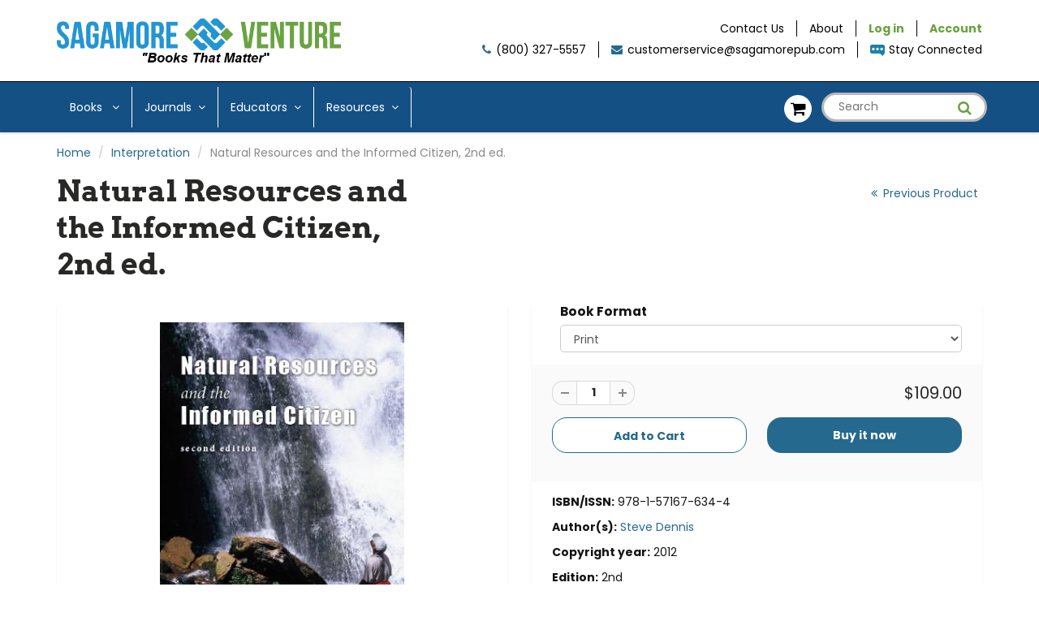

--- FILE ---
content_type: text/css
request_url: https://prod1.accumen.ahw2m.net/sagmore/assets/css/custom_sagmore.css
body_size: -356
content:
#erdc_btn {
	display: inline-block;
	width: 100%;
	background: #445958;
	padding: 8px 10px;
	text-align: center;
	margin-bottom: 10px;
	color: #fff;
	cursor: pointer;
}
#erdc_mes {
	width: 100%;
	height: 100px;
}
#edcr_mes{display:none;}
.wait {display: inline-block !important;background: #fff url("../images/loder.gif") no-repeat scroll center center;bottom: 0;left: 0;opacity: 0.5;position: fixed;right: 0;top: 0;z-index: 1;height: 100vh;}


--- FILE ---
content_type: text/css
request_url: https://prod1.accumen.ahw2m.net/private/assets/css/custom_acuman.css
body_size: -268
content:
.contributors {display: inline-block;width: 100%;}
.contributor{display: inline-block;width: 100%;}
.contributor_fullname {display: inline-block;width: 100%;font-size: 24px;font-weight: 700;margin-bottom: 15px;}
.contributor_short_bio{display: inline-block;width: 100%;}

--- FILE ---
content_type: text/javascript
request_url: https://cdn.shopify.com/extensions/a425683e-2834-4196-982c-19ce3069972b/vs-sagamore-7/assets/vital_source_bundle.js
body_size: 221359
content:
/*! For license information please see vital_source_bundle.js.LICENSE.txt */
(()=>{var e={5676:()=>{"undefined"!=typeof window&&(window.Polaris=window.Polaris||{},window.Polaris.VERSION="10.42.1")},7255:(e,t,n)=>{"use strict";let r;n.r(t),n.d(t,{AccountConnection:()=>Hn,ActionList:()=>Pn,ActionMenu:()=>dr,AlphaCard:()=>Ln,AlphaFilters:()=>Zr,AlphaStack:()=>In,AlphaTabs:()=>ko,AppProvider:()=>Ge,AutoSelection:()=>Qo,Autocomplete:()=>si,Avatar:()=>Wn,Backdrop:()=>eo,Badge:()=>yn,BadgeProgressValue:()=>un,BadgeStatusValue:()=>cn,Banner:()=>hi,Bleed:()=>vi,Box:()=>Gt,Breadcrumbs:()=>Ei,Button:()=>Tn,ButtonGroup:()=>lr,CalloutCard:()=>Wi,Caption:()=>zi,Card:()=>Vi,Checkbox:()=>Wo,ChoiceList:()=>Yi,Collapsible:()=>Ji,ColorPicker:()=>il,Columns:()=>Va,Combobox:()=>ai,Connected:()=>Ar,ContextualSaveBar:()=>cl,DATA_ATTRIBUTE:()=>p,DEFAULT_TOAST_DURATION:()=>ac,DEFAULT_TOAST_DURATION_WITH_ACTION:()=>oc,DataTable:()=>Tl,DatePicker:()=>Yl,DescriptionList:()=>es,DisplayText:()=>ns,Divider:()=>rs,DropZone:()=>ps,EmptySearchResult:()=>hs,EmptyState:()=>vs,EventListener:()=>Me,ExceptionList:()=>Cs,Filters:()=>zs,Focus:()=>Wa,FooterHelp:()=>Us,Form:()=>ao,FormLayout:()=>so,Frame:()=>pc,FullscreenBar:()=>hc,Grid:()=>vc,Heading:()=>Ec,INDEX_TABLE_SELECT_ALL_ITEMS:()=>Vc,Icon:()=>vn,Image:()=>Mn,IndexFilters:()=>jc,IndexFiltersMode:()=>Cc,IndexTable:()=>Su,IndexTableSelectionType:()=>Kc,Indicator:()=>xi,Inline:()=>Cn,InlineCode:()=>xu,InlineError:()=>Er,Key:()=>r,KeyboardKey:()=>ku,KeypressListener:()=>Dt,KonamiCode:()=>Tu,Label:()=>Pr,Labelled:()=>kr,Layout:()=>Nu,LegacyCard:()=>Oi,LegacyFilters:()=>Bu,LegacyStack:()=>Ri,LegacyTabs:()=>ed,Link:()=>Vr,List:()=>nd,Listbox:()=>ti,Loading:()=>rd,MediaCard:()=>id,Modal:()=>no,Navigation:()=>vd,OptionList:()=>xd,Page:()=>$d,PageActions:()=>Kd,Pagination:()=>Fd,PolarisTestProvider:()=>Gd,Popover:()=>an,PopoverCloseSource:()=>Xt,Portal:()=>wt,PortalsManager:()=>je,PositionedOverlay:()=>qt,ProgressBar:()=>Xd,RadioButton:()=>Gi,RangeSlider:()=>sp,ResourceItem:()=>vp,ResourceList:()=>Dp,ScrollLock:()=>Ja,Scrollable:()=>Vt,Select:()=>xp,SelectAllActions:()=>gu,SettingToggle:()=>Mp,Sheet:()=>Ms,SkeletonBodyText:()=>Wp,SkeletonDisplayText:()=>zp,SkeletonPage:()=>Up,SkeletonTabs:()=>Vp,SkeletonThumbnail:()=>qp,Spinner:()=>St,Stack:()=>Qp,Sticky:()=>Cl,Subheading:()=>Zp,Tabs:()=>hf,Tag:()=>Fs,Text:()=>Ct,TextContainer:()=>Bi,TextField:()=>Or,TextStyle:()=>bf,Thumbnail:()=>Ef,Toast:()=>Cf,Tooltip:()=>tr,TopBar:()=>Df,TrapFocus:()=>Ha,Truncate:()=>Es,UnstableBulkActions:()=>_i,UnstyledButton:()=>kn,UnstyledLink:()=>En,VideoThumbnail:()=>Uf,VisuallyHidden:()=>Vf,_SECRET_INTERNAL_SCROLL_LOCK_MANAGER_CONTEXT:()=>Fe,_SECRET_INTERNAL_WITHIN_CONTENT_CONTEXT:()=>A,buttonFrom:()=>Nn,buttonsFrom:()=>An,errorTextID:()=>Cr,hexToRgb:()=>w,hsbToHex:()=>y,hsbToRgb:()=>C,hslToRgb:()=>S,isNavigationItemActive:()=>fd,labelID:()=>xr,rgbString:()=>h,rgbToHex:()=>v,rgbToHsb:()=>P,rgbToHsl:()=>k,rgbaString:()=>g,unstyledButtonFrom:()=>mi,useBreakpoints:()=>se,useEphemeralPresenceManager:()=>Xn,useEventListener:()=>F,useIndexResourceState:()=>D,useIndexTableContainerScroll:()=>Gf,useIndexTableRowHovered:()=>Kf,useIndexTableRowSelected:()=>qf,useSetIndexFiltersMode:()=>Uc}),n(5676),function(e){e[e.Backspace=8]="Backspace",e[e.Tab=9]="Tab",e[e.Enter=13]="Enter",e[e.Shift=16]="Shift",e[e.Ctrl=17]="Ctrl",e[e.Alt=18]="Alt",e[e.Pause=19]="Pause",e[e.CapsLock=20]="CapsLock",e[e.Escape=27]="Escape",e[e.Space=32]="Space",e[e.PageUp=33]="PageUp",e[e.PageDown=34]="PageDown",e[e.End=35]="End",e[e.Home=36]="Home",e[e.LeftArrow=37]="LeftArrow",e[e.UpArrow=38]="UpArrow",e[e.RightArrow=39]="RightArrow",e[e.DownArrow=40]="DownArrow",e[e.Insert=45]="Insert",e[e.Delete=46]="Delete",e[e.Key0=48]="Key0",e[e.Key1=49]="Key1",e[e.Key2=50]="Key2",e[e.Key3=51]="Key3",e[e.Key4=52]="Key4",e[e.Key5=53]="Key5",e[e.Key6=54]="Key6",e[e.Key7=55]="Key7",e[e.Key8=56]="Key8",e[e.Key9=57]="Key9",e[e.KeyA=65]="KeyA",e[e.KeyB=66]="KeyB",e[e.KeyC=67]="KeyC",e[e.KeyD=68]="KeyD",e[e.KeyE=69]="KeyE",e[e.KeyF=70]="KeyF",e[e.KeyG=71]="KeyG",e[e.KeyH=72]="KeyH",e[e.KeyI=73]="KeyI",e[e.KeyJ=74]="KeyJ",e[e.KeyK=75]="KeyK",e[e.KeyL=76]="KeyL",e[e.KeyM=77]="KeyM",e[e.KeyN=78]="KeyN",e[e.KeyO=79]="KeyO",e[e.KeyP=80]="KeyP",e[e.KeyQ=81]="KeyQ",e[e.KeyR=82]="KeyR",e[e.KeyS=83]="KeyS",e[e.KeyT=84]="KeyT",e[e.KeyU=85]="KeyU",e[e.KeyV=86]="KeyV",e[e.KeyW=87]="KeyW",e[e.KeyX=88]="KeyX",e[e.KeyY=89]="KeyY",e[e.KeyZ=90]="KeyZ",e[e.LeftMeta=91]="LeftMeta",e[e.RightMeta=92]="RightMeta",e[e.Select=93]="Select",e[e.Numpad0=96]="Numpad0",e[e.Numpad1=97]="Numpad1",e[e.Numpad2=98]="Numpad2",e[e.Numpad3=99]="Numpad3",e[e.Numpad4=100]="Numpad4",e[e.Numpad5=101]="Numpad5",e[e.Numpad6=102]="Numpad6",e[e.Numpad7=103]="Numpad7",e[e.Numpad8=104]="Numpad8",e[e.Numpad9=105]="Numpad9",e[e.Multiply=106]="Multiply",e[e.Add=107]="Add",e[e.Subtract=109]="Subtract",e[e.Decimal=110]="Decimal",e[e.Divide=111]="Divide",e[e.F1=112]="F1",e[e.F2=113]="F2",e[e.F3=114]="F3",e[e.F4=115]="F4",e[e.F5=116]="F5",e[e.F6=117]="F6",e[e.F7=118]="F7",e[e.F8=119]="F8",e[e.F9=120]="F9",e[e.F10=121]="F10",e[e.F11=122]="F11",e[e.F12=123]="F12",e[e.NumLock=144]="NumLock",e[e.ScrollLock=145]="ScrollLock",e[e.Semicolon=186]="Semicolon",e[e.Equals=187]="Equals",e[e.Comma=188]="Comma",e[e.Dash=189]="Dash",e[e.Period=190]="Period",e[e.ForwardSlash=191]="ForwardSlash",e[e.GraveAccent=192]="GraveAccent",e[e.OpenBracket=219]="OpenBracket",e[e.BackSlash=220]="BackSlash",e[e.CloseBracket=221]="CloseBracket",e[e.SingleQuote=222]="SingleQuote"}(r||(r={}));const a={props:{"data-polaris-scrollable":!0},selector:"[data-polaris-scrollable]"},o={props:{"data-polaris-overlay":!0},selector:"[data-polaris-overlay]"},i={props:{"data-polaris-layer":!0},selector:"[data-polaris-layer]"},l={"data-polaris-unstyled":!0},s={"data-polaris-top-bar":!0},c="[data-polaris-top-bar]",u={"data-polaris-header-cell":!0},d={props:["data-portal-id"],selector:"[data-portal-id]"},p={overlay:o,layer:i};function f(e,t,n){return e<t?t:e>n?n:e}function m(e,t){const n=Number(`${e}e${t}`),r=Math.round(n);return Number(`${r}e-${t}`)}function h(e){const{red:t,green:n,blue:r}=e;return"alpha"in e?`rgba(${t}, ${n}, ${r}, ${e.alpha})`:`rgb(${t}, ${n}, ${r})`}const g=h;function v({red:e,green:t,blue:n}){return`#${b(e)}${b(t)}${b(n)}`}function b(e){const t=e.toString(16);return 1===t.length?`0${t}`:t}function y(e){return v(C(e))}function E(e,t){const n=e/60,r=t*(1-Math.abs(n%2-1));let a=0,o=0,i=0;return n>=0&&n<=1&&(a=t,o=r,i=0),n>=1&&n<=2&&(a=r,o=t,i=0),n>=2&&n<=3&&(a=0,o=t,i=r),n>=3&&n<=4&&(a=0,o=r,i=t),n>=4&&n<=5&&(a=r,o=0,i=t),n>=5&&n<=6&&(a=t,o=0,i=r),{red:a,green:o,blue:i}}function C(e){const{hue:t,saturation:n,brightness:r,alpha:a=1}=e,o=r*n;let{red:i,green:l,blue:s}=E(t,o);const c=r-o;return i+=c,l+=c,s+=c,{red:Math.round(255*i),green:Math.round(255*l),blue:Math.round(255*s),alpha:a}}function S(e){const{hue:t,saturation:n,lightness:r,alpha:a=1}=e,o=(1-Math.abs(r/100*2-1))*(n/100);let{red:i,green:l,blue:s}=E(t,o);const c=r/100-o/2;return i+=c,l+=c,s+=c,{red:Math.round(255*i),green:Math.round(255*l),blue:Math.round(255*s),alpha:a}}function x(e,t="b"){const{alpha:n=1}=e,r=e.red/255,a=e.green/255,o=e.blue/255,i=Math.max(r,a,o),l=Math.min(r,a,o),s=i-l,c=(i+l)/2;let u=0;if(0===i)u=0;else if("b"===t)u=s/i;else if("l"===t){const e=c>.5?s/(2-i-l):s/(i+l);u=isNaN(e)?0:e}let d=0;switch(i){case r:d=(a-o)/s+(a<o?6:0);break;case a:d=(o-r)/s+2;break;case o:d=(r-a)/s+4}const p=f(d/6*360,0,360);return{hue:p?m(p,2):0,saturation:m(f(u,0,1),4),brightness:m(f(i,0,1),4),lightness:m(c,4),alpha:m(n,4)}}function P(e){const{hue:t,saturation:n,brightness:r,alpha:a=1}=x(e,"b");return{hue:t,saturation:n,brightness:r,alpha:a}}function k(e){const{hue:t,saturation:n,lightness:r,alpha:a=1}=x(e,"l");return{hue:t,saturation:m(100*n,2),lightness:m(100*r,2),alpha:a}}function w(e){if(4===e.length){const t=(t,n)=>e.slice(t,n).repeat(2);return{red:parseInt(t(1,2),16),green:parseInt(t(2,3),16),blue:parseInt(t(3,4),16)}}return{red:parseInt(e.slice(1,3),16),green:parseInt(e.slice(3,5),16),blue:parseInt(e.slice(5,7),16)}}var T=n(7294),_=n.n(T);const A=(0,T.createContext)(!1),N="undefined"==typeof window||"undefined"==typeof document,L=N?T.useEffect:T.useLayoutEffect;function F(e,t,n,r){const a=(0,T.useRef)(t),o=(0,T.useRef)(r);L((()=>{a.current=t}),[t]),L((()=>{o.current=r}),[r]),(0,T.useEffect)((()=>{if("string"!=typeof e||null===n)return;let t;if(void 0===n)t=window;else if("current"in n){if(null===n.current)return;t=n.current}else t=n;const r=o.current,i=e=>a.current(e);return t.addEventListener(e,i,r),()=>{t.removeEventListener(e,i,r)}}),[e,n])}let R;function I(e){if("id"in e)return e.id;throw new Error("Your resource does not directly contain an `id`. Pass a `resourceIDResolver` to `useIndexResourceState`")}function D(e,{selectedResources:t=[],allResourcesSelected:n=!1,resourceIDResolver:r=I,resourceFilter:a}={selectedResources:[],allResourcesSelected:!1,resourceIDResolver:I,resourceFilter:void 0}){const[o,i]=(0,T.useState)(t),[l,s]=(0,T.useState)(n),c=(0,T.useCallback)(((t,n,c)=>{switch(t===R.All?s(n):l&&s(!1),t){case R.Single:i((e=>n?[...e,c]:e.filter((e=>e!==c))));break;case R.All:case R.Page:if(a){const t=e.filter(a);i(n&&o.length<t.length?t.map(r):[])}else i(n?e.map(r):[]);break;case R.Multi:if(!c)break;i((t=>{const o=[],i=a?e.filter(a):e;for(let a=c[0];a<=c[1];a++)if(i.includes(e[a])){const i=r(e[a]);(n&&!t.includes(i)||!n&&t.includes(i))&&o.push(i)}return n?[...t,...o]:t.filter((e=>!o.includes(e)))}))}}),[l,a,o.length,e,r]),u=(0,T.useCallback)((()=>{i([]),s(!1)}),[]),d=(0,T.useCallback)((e=>{const t=[...o].filter((t=>!e.includes(t)));i(t),0===t.length&&s(!1)}),[o]);return{selectedResources:o,allResourcesSelected:l,handleSelectionChange:c,clearSelection:u,removeSelectedResources:d}}function O(e,t){var n=Object.keys(e);if(Object.getOwnPropertySymbols){var r=Object.getOwnPropertySymbols(e);t&&(r=r.filter((function(t){return Object.getOwnPropertyDescriptor(e,t).enumerable}))),n.push.apply(n,r)}return n}function M(e){for(var t=1;t<arguments.length;t++){var n=null!=arguments[t]?arguments[t]:{};t%2?O(Object(n),!0).forEach((function(t){B(e,t,n[t])})):Object.getOwnPropertyDescriptors?Object.defineProperties(e,Object.getOwnPropertyDescriptors(n)):O(Object(n)).forEach((function(t){Object.defineProperty(e,t,Object.getOwnPropertyDescriptor(n,t))}))}return e}function B(e,t,n){return t in e?Object.defineProperty(e,t,{value:n,enumerable:!0,configurable:!0,writable:!0}):e[t]=n,e}function W(e,t){return function(e){if(Array.isArray(e))return e}(e)||function(e,t){var n=null==e?null:"undefined"!=typeof Symbol&&e[Symbol.iterator]||e["@@iterator"];if(null!=n){var r,a,o=[],i=!0,l=!1;try{for(n=n.call(e);!(i=(r=n.next()).done)&&(o.push(r.value),!t||o.length!==t);i=!0);}catch(e){l=!0,a=e}finally{try{i||null==n.return||n.return()}finally{if(l)throw a}}return o}}(e,t)||function(e,t){if(e){if("string"==typeof e)return H(e,t);var n=Object.prototype.toString.call(e).slice(8,-1);return"Object"===n&&e.constructor&&(n=e.constructor.name),"Map"===n||"Set"===n?Array.from(e):"Arguments"===n||/^(?:Ui|I)nt(?:8|16|32)(?:Clamped)?Array$/.test(n)?H(e,t):void 0}}(e,t)||function(){throw new TypeError("Invalid attempt to destructure non-iterable instance.\nIn order to be iterable, non-array objects must have a [Symbol.iterator]() method.")}()}function H(e,t){(null==t||t>e.length)&&(t=e.length);for(var n=0,r=new Array(t);n<t;n++)r[n]=e[n];return r}var z;!function(e){e.All="all",e.Page="page",e.Multi="multi",e.Single="single"}(R||(R={}));var j,U,$=16,V="px",K="em",q="rem",G=new RegExp(String.raw(z||(j=["-?d+(?:.d+|d*)"],(U=["-?\\d+(?:\\.\\d+|\\d*)"])||(U=j.slice(0)),z=Object.freeze(Object.defineProperties(j,{raw:{value:Object.freeze(U)}}))))),Y=new RegExp("".concat(V,"|").concat(K,"|").concat(q));function Q(){var e=(arguments.length>0&&void 0!==arguments[0]?arguments[0]:"").match(new RegExp("".concat(G.source,"(").concat(Y.source,")")));return e&&e[1]}function X(){var e=arguments.length>0&&void 0!==arguments[0]?arguments[0]:"",t=Q(e);return t?t===V?e:t===K||t===q?"".concat(parseFloat(e)*$).concat(V):void 0:e}function Z(){var e=arguments.length>0&&void 0!==arguments[0]?arguments[0]:"",t=arguments.length>1&&void 0!==arguments[1]?arguments[1]:$,n=Q(e);return n?n===K?e:n===V?"".concat(parseFloat(e)/t).concat(K):n===q?"".concat(parseFloat(e)*$/t).concat(K):void 0:e}function J(e){return Object.fromEntries(Object.entries(e).map((function(e){var t,n=W(e,2),r=n[0],a=n[1];return[r,M(M({},a),{},{value:(t=a.value,t.replace(new RegExp("".concat(G.source,"(").concat(V,")"),"g"),(function(e){var t;return null!==(t=function(){var e=arguments.length>0&&void 0!==arguments[0]?arguments[0]:"",t=Q(e);return t?t===q?e:t===K?"".concat(parseFloat(e)).concat(q):t===V?"".concat(parseFloat(e)/$).concat(q):void 0:e}(e))&&void 0!==t?t:e})))})]})))}function ee(e){var t,n=parseFloat(null!==(t=X(e))&&void 0!==t?t:"")-.04;return"(max-width: ".concat(Z("".concat(n,"px")),")")}J({"breakpoints-xs":{value:"0px",description:"Commonly used for sizing containers (e.g. max-width). See below for media query usage."},"breakpoints-sm":{value:"490px",description:"Commonly used for sizing containers (e.g. max-width). See below for media query usage."},"breakpoints-md":{value:"768px",description:"Commonly used for sizing containers (e.g. max-width). See below for media query usage."},"breakpoints-lg":{value:"1040px",description:"Commonly used for sizing containers (e.g. max-width). See below for media query usage."},"breakpoints-xl":{value:"1440px",description:"Commonly used for sizing containers (e.g. max-width). See below for media query usage."}}),J({"font-family-sans":{value:"-apple-system, BlinkMacSystemFont, 'San Francisco', 'Segoe UI', Roboto, 'Helvetica Neue', sans-serif"},"font-family-mono":{value:"ui-monospace, SFMono-Regular, 'SF Mono', Consolas, 'Liberation Mono', Menlo, monospace"},"font-size-75":{value:"12px"},"font-size-100":{value:"14px"},"font-size-200":{value:"16px"},"font-size-300":{value:"20px"},"font-size-400":{value:"24px"},"font-size-500":{value:"28px"},"font-size-600":{value:"32px"},"font-size-700":{value:"40px"},"font-weight-regular":{value:"400"},"font-weight-medium":{value:"500"},"font-weight-semibold":{value:"600"},"font-weight-bold":{value:"700"},"font-line-height-1":{value:"16px"},"font-line-height-2":{value:"20px"},"font-line-height-3":{value:"24px"},"font-line-height-4":{value:"28px"},"font-line-height-5":{value:"32px"},"font-line-height-6":{value:"40px"},"font-line-height-7":{value:"48px"}}),J({"override-loading-z-index":{value:"514"},"choice-size":{value:"20px"},"icon-size-small":{value:"8px"},"icon-size-medium":{value:"20px"},"choice-margin":{value:"1px"},"control-border-width":{value:"2px"},"banner-border-default":{value:"inset 0 1px 0 0 var(--p-color-border-strong), inset 0 0 0 1px var(--p-color-border-strong)"},"banner-border-success":{value:"inset 0 1px 0 0 var(--p-color-border-success-subdued), inset 0 0 0 1px var(--p-color-border-success-subdued)"},"banner-border-highlight":{value:"inset 0 1px 0 0 var(--p-color-border-info-subdued), inset 0 0 0 1px var(--p-color-border-info-subdued)"},"banner-border-warning":{value:"inset 0 1px 0 0 var(--p-color-border-caution-subdued), inset 0 0 0 1px var(--p-color-border-caution-subdued)"},"banner-border-critical":{value:"inset 0 1px 0 0 var(--p-color-border-critical-subdued), inset 0 0 0 1px var(--p-color-border-critical-subdued)"},"thin-border-subdued":{value:"1px solid var(--p-color-border-subdued)"},"text-field-spinner-offset":{value:"2px"},"text-field-focus-ring-offset":{value:"-4px"},"button-group-item-spacing":{value:"-1px"},"range-slider-thumb-size-base":{value:"16px"},"range-slider-thumb-size-active":{value:"24px"},"frame-offset":{value:"0px"}}),J({"shadow-inset-lg":{value:"inset 0px 0px 7px 2px rgba(31, 33, 36, 0.18)"},"shadow-inset-md":{value:"inset 0px 2px 4px rgba(31, 33, 36, 0.32)"},"shadow-inset-sm":{value:"inset 0px 0px 3px rgba(31, 33, 36, 0.56)"},"shadow-none":{value:"none"},"shadow-xs":{value:"0px 0px 2px rgba(31, 33, 36, 0.24)"},"shadow-sm":{value:"0px 1px 1px rgba(31, 33, 36, 0.1)"},"shadow-md":{value:"0px 2px 4px rgba(31, 33, 36, 0.1), 0px 1px 6px rgba(31, 33, 36, 0.05)"},"shadow-lg":{value:"0px 4px 12px rgba(31, 33, 36, 0.2), 0px 2px 6px rgba(31, 33, 36, 0.05)"},"shadow-xl":{value:"0px 4px 18px -2px rgba(31, 33, 36, 0.08), 0px 12px 18px -2px rgba(31, 33, 36, 0.15)"},"shadow-2xl":{value:"0px 32px 32px rgba(31, 33, 36, 0.15), 0px 32px 56px -2px rgba(31, 33, 36, 0.16)"}}),J({"border-radius-05":{value:"2px"},"border-radius-1":{value:"4px"},"border-radius-2":{value:"8px"},"border-radius-3":{value:"12px"},"border-radius-4":{value:"16px"},"border-radius-5":{value:"20px"},"border-radius-6":{value:"30px"},"border-radius-full":{value:"9999px"},"border-radius-base":{value:"3px"},"border-radius-large":{value:"6px"},"border-radius-half":{value:"50%"},"border-width-1":{value:"1px"},"border-width-2":{value:"2px"},"border-width-3":{value:"3px"},"border-width-4":{value:"4px"},"border-width-5":{value:"5px"},"border-base":{value:"var(--p-border-width-1) solid var(--p-color-border-subdued)"},"border-dark":{value:"var(--p-border-width-1) solid var(--p-color-border)"},"border-transparent":{value:"var(--p-border-width-1) solid transparent"},"border-divider":{value:"var(--p-border-width-1) solid var(--p-color-border-subdued)"},"border-divider-on-dark":{value:"var(--p-border-width-1) solid var(--p-color-border-inverse)"}}),J({"space-0":{value:"0"},"space-025":{value:"1px"},"space-05":{value:"2px"},"space-1":{value:"4px"},"space-2":{value:"8px"},"space-3":{value:"12px"},"space-4":{value:"16px"},"space-5":{value:"20px"},"space-6":{value:"24px"},"space-8":{value:"32px"},"space-10":{value:"40px"},"space-12":{value:"48px"},"space-16":{value:"64px"},"space-20":{value:"80px"},"space-24":{value:"96px"},"space-28":{value:"112px"},"space-32":{value:"128px"}});var te={"duration-0":"0ms","duration-50":"50ms","duration-100":"100ms","duration-150":"150ms","duration-200":"200ms","duration-250":"250ms","duration-300":"300ms","duration-350":"350ms","duration-400":"400ms","duration-450":"450ms","duration-500":"500ms","duration-5000":"5000ms",ease:"cubic-bezier(0.25, 0.1, 0.25, 1)","ease-in":"cubic-bezier(0.42, 0, 1, 1)","ease-out":"cubic-bezier(0, 0, 0.58, 1)","ease-in-out":"cubic-bezier(0.42, 0, 0.58, 1)",linear:"cubic-bezier(0, 0, 1, 1)","keyframes-bounce":"{ from, 65%, 85% { transform: scale(1) } 75% { transform: scale(0.85) } 82.5% { transform: scale(1.05) } }","keyframes-fade-in":"{ to { opacity: 1 } }","keyframes-pulse":"{ from, 75% { transform: scale(0.85); opacity: 1; } to { transform: scale(2.5); opacity: 0; } }","keyframes-spin":"{ to { transform: rotate(1turn) } }","keyframes-appear-above":"{ from { transform: translateY(var(--p-space-1)); opacity: 0; } to { transform: none; opacity: 1; } }","keyframes-appear-below":"{ from { transform: translateY(calc(var(--p-space-1) * -1)); opacity: 0; } to { transform: none; opacity: 1; } }"},ne="30.625rem";const re={media:"",addListener:ae,removeListener:ae,matches:!1,onchange:ae,addEventListener:ae,removeEventListener:ae,dispatchEvent:e=>!0};function ae(){}function oe(){return"undefined"==typeof window?re:window.matchMedia("(max-width: 767.95px)")}const ie=function(e){const t=Object.entries(function(e){var t=Object.entries(e),n=t.length-1;return Object.fromEntries(t.map((function(e,r){var a=W(e,2),o=a[0],i=a[1],l=function(e){return"(min-width: ".concat(Z(e),")")}(i);return[o,{up:l,down:ee(i),only:r===n?l:"".concat(l," and ").concat(ee(t[r+1][1]))}]})))}({"breakpoints-xs":"0rem","breakpoints-sm":"30.625rem","breakpoints-md":"48rem","breakpoints-lg":"65rem","breakpoints-xl":"90rem"}));return t.map((([e,t])=>Object.entries(t).map((([t,n])=>{var r;return[`${e.split("-")[1]}${r=t,r.charAt(0).toUpperCase()+r.slice(1)}`,n]})))).flat()}();function le(e){return N?"object"==typeof e&&null!==e?Object.fromEntries(ie.map((([t])=>{var n;return[t,null!==(n=e[t])&&void 0!==n&&n]}))):Object.fromEntries(ie.map((([t])=>[t,null!=e&&e]))):Object.fromEntries(ie.map((([e,t])=>[e,window.matchMedia(t).matches])))}function se(e){const[t,n]=(0,T.useState)(le(null==e?void 0:e.defaults));return L((()=>{const e=ie.map((([e,t])=>window.matchMedia(t))),t=()=>n(le());return e.forEach((e=>{e.addListener?e.addListener(t):e.addEventListener("change",t)})),()=>{e.forEach((e=>{e.removeListener?e.removeListener(t):e.removeEventListener("change",t)}))}}),[]),t}function ce(e,t,n){let r,a,o,i,l,s,c=0,u=!1,d=!1,p=!0;const f=!t&&0!==t;if("function"!=typeof e)throw new TypeError("Expected a function");const m=t||0;function h(t){const n=r,o=a;return r=void 0,a=void 0,c=t,i=e.apply(o,n),i}function g(e,t){return f?(cancelAnimationFrame(l),requestAnimationFrame(e)):setTimeout(e,t)}function v(e){const t=e-s;return void 0===s||t>=m||t<0||d&&o&&e-c>=o}function b(){const e=Date.now();if(v(e))return y(e);l=g(b,function(e){const t=e-c,n=m-(e-s);return d&&o?Math.min(n,o-t):n}(e))}function y(e){return l=void 0,p&&r?h(e):(r=a=void 0,i)}function E(...e){const t=Date.now(),n=v(t);if(r=e,a=this,s=t,n){if(void 0===l)return function(e){return c=e,l=g(b,m),u?h(e):i}(s);if(d)return l=g(b,m),h(s)}return void 0===l&&(l=g(b,m)),i}return"object"==typeof n&&(u=Boolean(n.leading),d="maxWait"in n,o=d?Math.max(Number(n.maxWait)||0,m):void 0,p="trailing"in n?Boolean(n.trailing):p),E.cancel=function(){void 0!==l&&function(e){if(f)return cancelAnimationFrame(e);clearTimeout(e)}(l),c=0,r=s=a=l=void 0},E.flush=function(){return void 0===l?i:y(Date.now())},E.pending=function(){return void 0!==l},E}class ue{static get zero(){return new ue}constructor({top:e=0,left:t=0,width:n=0,height:r=0}={}){this.top=void 0,this.left=void 0,this.width=void 0,this.height=void 0,this.top=e,this.left=t,this.width=n,this.height=r}get center(){return{x:this.left+this.width/2,y:this.top+this.height/2}}}function de(e){if(!(e instanceof Element))return new ue({width:window.innerWidth,height:window.innerHeight});const t=e.getBoundingClientRect();return new ue({top:t.top,left:t.left,width:t.width,height:t.height})}const pe=1e3/60;class fe{constructor(e){this.stickyItems=[],this.stuckItems=[],this.container=null,this.topBarOffset=0,this.handleResize=ce((()=>{this.manageStickyItems()}),pe,{leading:!0,trailing:!0,maxWait:pe}),this.handleScroll=ce((()=>{this.manageStickyItems()}),pe,{leading:!0,trailing:!0,maxWait:pe}),e&&this.setContainer(e)}registerStickyItem(e){this.stickyItems.push(e)}unregisterStickyItem(e){const t=this.stickyItems.findIndex((({stickyNode:t})=>e===t));this.stickyItems.splice(t,1)}setContainer(e){this.container=e,me(e)&&this.setTopBarOffset(e),this.container.addEventListener("scroll",this.handleScroll),window.addEventListener("resize",this.handleResize),this.manageStickyItems()}removeScrollListener(){this.container&&(this.container.removeEventListener("scroll",this.handleScroll),window.removeEventListener("resize",this.handleResize))}manageStickyItems(){if(this.stickyItems.length<=0)return;const e=this.container?me(t=this.container)?document.body.scrollTop||document.documentElement.scrollTop:t.scrollTop:0;var t;const n=de(this.container).top+this.topBarOffset;this.stickyItems.forEach((t=>{const{handlePositioning:r}=t,{sticky:a,top:o,left:i,width:l}=this.evaluateStickyItem(t,e,n);this.updateStuckItems(t,a),r(a,o,i,l)}))}evaluateStickyItem(e,t,n){const{stickyNode:r,placeHolderNode:a,boundingElement:o,offset:i,disableWhenStacked:l}=e;if(l&&("undefined"==typeof window?re:window.matchMedia("(max-width: 1039.95px)")).matches)return{sticky:!1,top:0,left:0,width:"auto"};const s=i?this.getOffset(r)+parseInt("1.25rem",10):this.getOffset(r),c=t+s,u=a.getBoundingClientRect().top-n+t,d=n+s,p=a.getBoundingClientRect().width,f=a.getBoundingClientRect().left;let m;if(null==o)m=c>=u;else{var h;const e=r.getBoundingClientRect().height||(null===(h=r.firstElementChild)||void 0===h?void 0:h.getBoundingClientRect().height)||0,a=o.getBoundingClientRect().bottom-e+t-n;m=c>=u&&c<a}return{sticky:m,top:d,left:f,width:p}}updateStuckItems(e,t){const{stickyNode:n}=e;t&&!this.isNodeStuck(n)?this.addStuckItem(e):!t&&this.isNodeStuck(n)&&this.removeStuckItem(e)}addStuckItem(e){this.stuckItems.push(e)}removeStuckItem(e){const{stickyNode:t}=e,n=this.stuckItems.findIndex((({stickyNode:e})=>t===e));this.stuckItems.splice(n,1)}getOffset(e){if(0===this.stuckItems.length)return 0;let t=0,n=0;const r=this.stuckItems.length,a=de(e);for(;n<r;){const r=this.stuckItems[n].stickyNode;if(r===e)break;he(a,de(r))||(t+=de(r).height),n++}return t}isNodeStuck(e){return this.stuckItems.findIndex((({stickyNode:t})=>e===t))>=0}setTopBarOffset(e){const t=e.querySelector(`:not(${a.selector}) ${c}`);this.topBarOffset=t?t.clientHeight:0}}function me(e){return e===document}function he(e,t){const n=e.left,r=e.left+e.width,a=t.left;return t.left+t.width<n||r<a}const ge="data-lock-scrolling",ve="data-lock-scrolling-hidden",be="data-lock-scrolling-wrapper";let ye=0;class Ee{constructor(){this.scrollLocks=0,this.locked=!1}registerScrollLock(){this.scrollLocks+=1,this.handleScrollLocking()}unregisterScrollLock(){this.scrollLocks-=1,this.handleScrollLocking()}handleScrollLocking(){if(N)return;const{scrollLocks:e}=this,{body:t}=document,n=t.firstElementChild;0===e?(t.removeAttribute(ge),t.removeAttribute(ve),n&&n.removeAttribute(be),window.scroll(0,ye),this.locked=!1):e>0&&!this.locked&&(ye=window.pageYOffset,t.setAttribute(ge,""),function(){const{body:e}=document;return e.scrollHeight>e.clientHeight}()||t.setAttribute(ve,""),n&&(n.setAttribute(be,""),n.scrollTop=ye),this.locked=!0)}resetScrollPosition(){ye=0}}class Ce{constructor(e){this.idGeneratorFactory=void 0,this.idGenerators={},this.idGeneratorFactory=e}nextId(e){return this.idGenerators[e]||(this.idGenerators[e]=this.idGeneratorFactory(e)),this.idGenerators[e]()}}function Se(e=""){let t=1;return()=>`Polaris${e}${t++}`}const xe=/\[(.*?)\]|(\w+)/g;function Pe(e,t,n){if(null==e)return;const r=Array.isArray(t)?t:function(e){const t=[];let n;for(;n=xe.exec(e);){const[,e,r]=n;t.push(e||r)}return t}(t);let a=e;for(let e=0;e<r.length;e++){const t=a[r[e]];if(void 0===t)return n;a=t}return a}function ke(...e){let t={};for(const n of e)t=we(t,n);return t}function we(e,t){const n=Array.isArray(e)?[...e]:{...e};for(const e in t)Object.prototype.hasOwnProperty.call(t,e)&&(Te(t[e])&&Te(n[e])?n[e]=we(n[e],t[e]):n[e]=t[e]);return n}function Te(e){return null!==e&&"object"==typeof e}const _e=/{([^}]*)}/g;class Ae{constructor(e){this.translation={},this.translation=Array.isArray(e)?ke(...e.slice().reverse()):e}translate(e,t){const n=Pe(this.translation,e,"");return n?t?n.replace(_e,(n=>{const r=n.substring(1,n.length-1);if(void 0===t[r]){const n=JSON.stringify(t);throw new Error(`Error in translation for key '${e}'. No replacement found for key '${r}'. The following replacements were passed: '${n}'`)}return t[r]})):n:""}translationKeyExists(e){return Boolean(Pe(this.translation,e))}}const Ne=(0,T.createContext)(void 0),Le=(0,T.createContext)(void 0),Fe=(0,T.createContext)(void 0),Re=(0,T.createContext)(void 0),Ie=(0,T.createContext)(void 0),De=(0,T.createContext)(void 0),Oe=(0,T.createContext)(void 0);class Me extends T.PureComponent{componentDidMount(){this.attachListener()}componentDidUpdate({passive:e,...t}){this.detachListener(t),this.attachListener()}componentWillUnmount(){this.detachListener()}render(){return null}attachListener(){const{event:e,handler:t,capture:n,passive:r}=this.props;window.addEventListener(e,t,{capture:n,passive:r})}detachListener(e){const{event:t,handler:n,capture:r}=e||this.props;window.removeEventListener(t,n,r)}}const Be=function({children:e}){const[t,n]=(0,T.useState)(oe().matches),r=(0,T.useCallback)(ce((()=>{t!==oe().matches&&n(!t)}),40,{trailing:!0,leading:!0,maxWait:40}),[t]);(0,T.useEffect)((()=>{n(oe().matches)}),[]);const a=(0,T.useMemo)((()=>({isNavigationCollapsed:t})),[t]);return _().createElement(Oe.Provider,{value:a},_().createElement(Me,{event:"resize",handler:r}),e)},We=(0,T.createContext)(void 0);function He(e,t){return _().createElement("div",{id:"PolarisPortalsContainer",ref:t})}const ze=(0,T.forwardRef)(He);function je({children:e,container:t}){const[n,r]=(0,T.useState)(null),a=null!=t?t:n,o=(0,T.useMemo)((()=>({container:a})),[a]);return _().createElement(We.Provider,{value:o},e,t?null:_().createElement(ze,{ref:r}))}const Ue=(0,T.createContext)(void 0);function $e({children:e}){const[t,n]=(0,T.useState)([]),r=(0,T.useCallback)((e=>{n((t=>[...t,e]))}),[]),a=(0,T.useCallback)((e=>{let t=!0;return n((n=>{const r=[...n],a=r.indexOf(e);return-1===a?t=!1:r.splice(a,1),r})),t}),[]),o=(0,T.useMemo)((()=>({trapFocusList:t,add:r,remove:a})),[r,t,a]);return _().createElement(Ue.Provider,{value:o},e)}const Ve=(0,T.createContext)(void 0),Ke={tooltip:0};function qe({children:e}){const[t,n]=(0,T.useState)(Ke),r=(0,T.useCallback)((e=>{n((t=>({...t,[e]:t[e]+1})))}),[]),a=(0,T.useCallback)((e=>{n((t=>({...t,[e]:t[e]-1})))}),[]),o=(0,T.useMemo)((()=>({presenceList:Object.entries(t).reduce(((e,t)=>{const[n,r]=t;return{...e,[n]:r>=1}}),{}),presenceCounter:t,addPresence:r,removePresence:a})),[r,a,t]);return _().createElement(Ve.Provider,{value:o},e)}class Ge extends T.Component{constructor(e){super(e),this.stickyManager=void 0,this.scrollLockManager=void 0,this.uniqueIdFactory=void 0,this.setBodyStyles=()=>{document.body.style.backgroundColor="var(--p-color-bg-app)",document.body.style.color="var(--p-color-text)"},this.stickyManager=new fe,this.scrollLockManager=new Ee,this.uniqueIdFactory=new Ce(Se);const{i18n:t,linkComponent:n}=this.props;this.state={link:n,intl:new Ae(t)}}componentDidMount(){null!=document&&(this.stickyManager.setContainer(document),this.setBodyStyles())}componentDidUpdate({i18n:e,linkComponent:t}){const{i18n:n,linkComponent:r}=this.props;n===e&&r===t||this.setState({link:r,intl:new Ae(n)})}render(){const{children:e,features:t={}}=this.props,{intl:n,link:r}=this.state;return _().createElement(Ne.Provider,{value:t},_().createElement(Le.Provider,{value:n},_().createElement(Fe.Provider,{value:this.scrollLockManager},_().createElement(Re.Provider,{value:this.stickyManager},_().createElement(Ie.Provider,{value:this.uniqueIdFactory},_().createElement(De.Provider,{value:r},_().createElement(Be,null,_().createElement(je,null,_().createElement($e,null,_().createElement(qe,null,e))))))))))}}var Ye=function(e){return T.createElement("svg",Object.assign({viewBox:"0 0 20 20"},e),T.createElement("path",{d:"M13.098 8h-6.196c-.751 0-1.172.754-.708 1.268l3.098 3.432c.36.399 1.055.399 1.416 0l3.098-3.433c.464-.513.043-1.267-.708-1.267Z"}))},Qe=function(e){return T.createElement("svg",Object.assign({viewBox:"0 0 20 20"},e),T.createElement("path",{d:"M7.676 9h4.648c.563 0 .879-.603.53-1.014l-2.323-2.746a.708.708 0 0 0-1.062 0l-2.324 2.746c-.347.411-.032 1.014.531 1.014Zm4.648 2h-4.648c-.563 0-.878.603-.53 1.014l2.323 2.746c.27.32.792.32 1.062 0l2.323-2.746c.349-.411.033-1.014-.53-1.014Z"}))},Xe=function(e){return T.createElement("svg",Object.assign({viewBox:"0 0 20 20"},e),T.createElement("path",{d:"M6.902 12h6.196c.751 0 1.172-.754.708-1.268l-3.098-3.432c-.36-.399-1.055-.399-1.416 0l-3.098 3.433c-.464.513-.043 1.267.708 1.267Z"}))};function Ze(...e){return e.filter(Boolean).join(" ")}function Je(e,t){return`${e}${t.charAt(0).toUpperCase()}${t.slice(1)}`}function et(e){const t=Object.entries(e).filter((([e,t])=>null!=t));return t.length?Object.fromEntries(t):void 0}function tt(e,t,n,r){return r?"string"==typeof r?{[`--pc-${e}-${t}-xs`]:`var(--p-${n}-${r})`}:Object.fromEntries(Object.entries(r).map((([r,a])=>[`--pc-${e}-${t}-${r}`,`var(--p-${n}-${a})`]))):{}}function nt(e){const{top:t,left:n,bottom:r,right:a}=e.getBoundingClientRect();return t>=0&&a<=window.innerWidth&&r<=window.innerHeight&&n>=0}const rt='a,frame,iframe,input:not([type=hidden]):not(:disabled),select:not(:disabled),textarea:not(:disabled),button:not(:disabled):not([aria-disabled="true"]):not([tabindex="-1"]),*[tabindex]',at='a,frame,iframe,input:not([type=hidden]):not(:disabled),select:not(:disabled),textarea:not(:disabled),button:not(:disabled):not([aria-disabled="true"]):not([tabindex="-1"]),*[tabindex]:not([tabindex="-1"])',ot='a[role="menuitem"],frame[role="menuitem"],iframe[role="menuitem"],input[role="menuitem"]:not([type=hidden]):not(:disabled),select[role="menuitem"]:not(:disabled),textarea[role="menuitem"]:not(:disabled),button[role="menuitem"]:not(:disabled),*[tabindex]:not([tabindex="-1"])',it=({currentTarget:e})=>e.blur();function lt(e,t=!0){return!t&&ht(e,rt)?e:e.querySelector(rt)}function st(e){const t="a,button,frame,iframe,input:not([type=hidden]),select,textarea,*[tabindex]";return ht(e,t)?e:e.querySelector(t)}function ct(e,t=!0){var n;null===(n=lt(e,t))||void 0===n||n.focus()}function ut(e,t){const n=function(e,t){const n=[...document.querySelectorAll(rt)],r=n.indexOf(e)+1,a=n.slice(r);for(const e of a)if(nt(e)&&(!t||t&&t(e)))return e;return null}(e,t);return!!(n&&n instanceof HTMLElement)&&(n.focus(),!0)}function dt(e,t=!0){return!t&&ht(e,at)?e:e.querySelector(at)}function pt(e,t=!0){if(!t&&ht(e,at))return e;const n=e.querySelectorAll(at);return n[n.length-1]}function ft(e){return e.querySelectorAll(ot)}function mt(e,t){let n=0;for(const r of e){if(r===t)break;n++}return n===e.length?-1:n}function ht(e,t){if(e.matches)return e.matches(t);const n=(e.ownerDocument||document).querySelectorAll(t);let r=n.length;for(;--r>=0&&n.item(r)!==e;)return r>-1}function gt(e,t){const n=(0,T.useCallback)((t=>{e&&(t.preventDefault(),t.stopPropagation())}),[e]);return e?n:t}var vt={Button:"Polaris-Button",pressed:"Polaris-Button--pressed",disabled:"Polaris-Button--disabled",connectedDisclosure:"Polaris-Button--connectedDisclosure",Content:"Polaris-Button__Content",plain:"Polaris-Button--plain",textAlignLeft:"Polaris-Button--textAlignLeft",textAlignStart:"Polaris-Button--textAlignStart",textAlignCenter:"Polaris-Button--textAlignCenter",textAlignRight:"Polaris-Button--textAlignRight",textAlignEnd:"Polaris-Button--textAlignEnd",Icon:"Polaris-Button__Icon",fullWidth:"Polaris-Button--fullWidth",hidden:"Polaris-Button--hidden",Spinner:"Polaris-Button__Spinner",primary:"Polaris-Button--primary",destructive:"Polaris-Button--destructive",primaryPlain:"Polaris-Button--primaryPlain",outline:"Polaris-Button--outline",loading:"Polaris-Button--loading",removeUnderline:"Polaris-Button--removeUnderline",iconOnly:"Polaris-Button--iconOnly",sizeSlim:"Polaris-Button--sizeSlim",sizeLarge:"Polaris-Button--sizeLarge",sizeMicro:"Polaris-Button--sizeMicro",monochrome:"Polaris-Button--monochrome",Text:"Polaris-Button__Text",ConnectedDisclosureWrapper:"Polaris-Button__ConnectedDisclosureWrapper",ConnectedDisclosure:"Polaris-Button__ConnectedDisclosure"};function bt(){const[e,t]=(0,T.useState)(!1);return(0,T.useEffect)((()=>{t(!0)}),[]),e}var yt={Spinner:"Polaris-Spinner",sizeSmall:"Polaris-Spinner--sizeSmall",sizeLarge:"Polaris-Spinner--sizeLarge"},Et={root:"Polaris-Text--root",block:"Polaris-Text--block",truncate:"Polaris-Text--truncate",visuallyHidden:"Polaris-Text--visuallyHidden",start:"Polaris-Text--start",center:"Polaris-Text--center",end:"Polaris-Text--end",justify:"Polaris-Text--justify",success:"Polaris-Text--success",critical:"Polaris-Text--critical",warning:"Polaris-Text--warning",subdued:"Polaris-Text--subdued","text-inverse":"Polaris-Text__text--inverse",headingXs:"Polaris-Text--headingXs",headingSm:"Polaris-Text--headingSm",headingMd:"Polaris-Text--headingMd",headingLg:"Polaris-Text--headingLg",headingXl:"Polaris-Text--headingXl",heading2xl:"Polaris-Text--heading2xl",heading3xl:"Polaris-Text--heading3xl",heading4xl:"Polaris-Text--heading4xl",bodySm:"Polaris-Text--bodySm",bodyMd:"Polaris-Text--bodyMd",bodyLg:"Polaris-Text--bodyLg",regular:"Polaris-Text--regular",medium:"Polaris-Text--medium",semibold:"Polaris-Text--semibold",bold:"Polaris-Text--bold",break:"Polaris-Text--break",numeric:"Polaris-Text--numeric"};const Ct=({alignment:e,as:t,breakWord:n,children:r,color:a,fontWeight:o,id:i,numeric:l=!1,truncate:s=!1,variant:c,visuallyHidden:u=!1})=>{const d=t||(u?"span":"p"),p=Ze(Et.root,c&&Et[c],o&&Et[o],(e||s)&&Et.block,e&&Et[e],n&&Et.break,a&&Et[a],l&&Et.numeric,s&&Et.truncate,u&&Et.visuallyHidden);return _().createElement(d,Object.assign({className:p},i&&{id:i}),r)};function St({size:e="large",accessibilityLabel:t,hasFocusableParent:n}){const r=bt(),a=Ze(yt.Spinner,e&&yt[Je("size",e)]),o="large"===e?_().createElement("svg",{viewBox:"0 0 44 44",xmlns:"http://www.w3.org/2000/svg"},_().createElement("path",{d:"M15.542 1.487A21.507 21.507 0 00.5 22c0 11.874 9.626 21.5 21.5 21.5 9.847 0 18.364-6.675 20.809-16.072a1.5 1.5 0 00-2.904-.756C37.803 34.755 30.473 40.5 22 40.5 11.783 40.5 3.5 32.217 3.5 22c0-8.137 5.3-15.247 12.942-17.65a1.5 1.5 0 10-.9-2.863z"})):_().createElement("svg",{viewBox:"0 0 20 20",xmlns:"http://www.w3.org/2000/svg"},_().createElement("path",{d:"M7.229 1.173a9.25 9.25 0 1011.655 11.412 1.25 1.25 0 10-2.4-.698 6.75 6.75 0 11-8.506-8.329 1.25 1.25 0 10-.75-2.385z"})),i={...!n&&{role:"status"}},l=(r||!n)&&_().createElement(Ct,{as:"span",visuallyHidden:!0},t);return _().createElement(_().Fragment,null,_().createElement("span",{className:a},o),_().createElement("span",i,l))}var xt=n(3935);class Pt extends Error{constructor(e=""){super(`${e?`${e} `:e}Your application must be wrapped in an <AppProvider> component. See https://polaris.shopify.com/components/app-provider for implementation instructions.`),this.name="MissingAppProviderError"}}function kt(e="",t=""){const n=(0,T.useContext)(Ie),r=(0,T.useRef)(null);if(!n)throw new Pt("No UniqueIdFactory was provided.");return t||(r.current||(r.current=n.nextId(e)),r.current)}function wt({children:e,idPrefix:t="",onPortalCreated:n=Tt}){const{container:r}=function(){const e=(0,T.useContext)(We);if(!e)throw new Error("No portals manager was provided. Your application must be wrapped in an <AppProvider> component. See https://polaris.shopify.com/components/app-provider for implementation instructions.");return e}(),a=kt("portal"),o=""!==t?`${t}-${a}`:a;return(0,T.useEffect)((()=>{n()}),[n]),r?(0,xt.createPortal)(_().createElement("div",{"data-portal-id":o},e),r):null}function Tt(){}function _t(e,t,n){return null==e?null:Nt(e,t)?e:_().createElement(t,n,e)}const At=function(e,t){const n=e.name,r=t.displayName;return e===t||Boolean(n)&&n===r};function Nt(e,t){var n;if(null==e||!(0,T.isValidElement)(e)||"string"==typeof e.type)return!1;const{type:r}=e,a=(null===(n=e.props)||void 0===n?void 0:n.__type__)||r;return(Array.isArray(t)?t:[t]).some((e=>"string"!=typeof a&&At(e,a)))}function Lt(e,t=(()=>!0)){return T.Children.toArray(e).filter((e=>(0,T.isValidElement)(e)&&t(e)))}function Ft({condition:e,wrapper:t,children:n}){return e?t(n):n}function Rt({condition:e,children:t}){return e?t:null}var It={Popover:"Polaris-Popover",PopoverOverlay:"Polaris-Popover__PopoverOverlay","PopoverOverlay-entering":"Polaris-Popover__PopoverOverlay--entering","PopoverOverlay-open":"Polaris-Popover__PopoverOverlay--open","PopoverOverlay-exiting":"Polaris-Popover__PopoverOverlay--exiting",measuring:"Polaris-Popover--measuring",fullWidth:"Polaris-Popover--fullWidth",Content:"Polaris-Popover__Content",positionedAbove:"Polaris-Popover--positionedAbove","Content-fullHeight":"Polaris-Popover__Content--fullHeight","Content-fluidContent":"Polaris-Popover__Content--fluidContent",Pane:"Polaris-Popover__Pane","Pane-fixed":"Polaris-Popover__Pane--fixed","Pane-captureOverscroll":"Polaris-Popover__Pane--captureOverscroll",Section:"Polaris-Popover__Section",FocusTracker:"Polaris-Popover__FocusTracker","PopoverOverlay-hideOnPrint":"Polaris-Popover__PopoverOverlay--hideOnPrint"};function Dt({keyCode:e,handler:t,keyEvent:n="keyup",options:r,useCapture:a}){const o=(0,T.useRef)({handler:t,keyCode:e});L((()=>{o.current={handler:t,keyCode:e}}),[t,e]);const i=(0,T.useCallback)((e=>{const{handler:t,keyCode:n}=o.current;e.keyCode===n&&t(e)}),[]);return(0,T.useEffect)((()=>(document.addEventListener(n,i,a||r),()=>{document.removeEventListener(n,i,a||r)})),[n,i,a,r]),null}function Ot(e,t){const{center:n}=e;return n.y<t.top||n.y>t.top+t.height}function Mt(e,t=Bt()){const n=Math.max(e.top,0),r=Math.max(e.left,0),a=Math.min(e.top+e.height,t.height),o=Math.min(e.left+e.width,t.width);return new ue({top:n,left:r,height:a-n,width:o-r})}function Bt(){return new ue({top:window.scrollY,left:window.scrollX,height:window.innerHeight,width:document.body.clientWidth})}const Wt=Symbol("unique_identifier");function Ht(e){const t=(0,T.useRef)(Wt);return t.current===Wt&&(t.current=e()),t}function zt(e){const t=bt(),n=(0,T.useRef)(!1);if(t&&!n.current)return n.current=!0,e()}const jt=(0,T.createContext)(void 0);const Ut=(0,T.forwardRef)((({children:e,className:t,horizontal:n=!0,vertical:r=!0,shadow:o,hint:i,focusable:l,onScrolledToBottom:s,...c},u)=>{const[d,p]=(0,T.useState)(!1),[f,m]=(0,T.useState)(!1),h=Ht((()=>new fe)),g=(0,T.useRef)(null),v=(0,T.useCallback)(((e,t={})=>{var n;const r=t.behavior||"smooth",a=$t()?"auto":r;null===(n=g.current)||void 0===n||n.scrollTo({top:e,behavior:a})}),[]),b=(0,T.useRef)();(0,T.useImperativeHandle)(u||b,(()=>({scrollTo:v})));const y=(0,T.useCallback)((()=>{const e=g.current;e&&requestAnimationFrame((()=>{const{scrollTop:t,clientHeight:n,scrollHeight:r}=e,a=Boolean(r>n),o=Boolean(t>0),i=Boolean(t+n>=r-2);p(o),m(!i),a&&i&&s&&s()}))}),[s]);zt((()=>{y(),i&&requestAnimationFrame((()=>function(e){if(!e||$t())return;const t=e.scrollHeight-e.clientHeight,n=Math.min(100,t)-2,r=()=>{requestAnimationFrame((()=>{e.scrollTop>=n&&(e.removeEventListener("scroll",r),e.scrollTo({top:0,behavior:"smooth"}))}))};e.addEventListener("scroll",r),e.scrollTo({top:100,behavior:"smooth"})}(g.current)))})),(0,T.useEffect)((()=>{var e;const t=g.current;if(!t)return;const n=ce(y,50,{trailing:!0});return null===(e=h.current)||void 0===e||e.setContainer(t),t.addEventListener("scroll",y),globalThis.addEventListener("resize",n),()=>{t.removeEventListener("scroll",y),globalThis.removeEventListener("resize",n)}}),[h,y]);const E=Ze(t,"Polaris-Scrollable",r&&"Polaris-Scrollable--vertical",n&&"Polaris-Scrollable--horizontal",o&&d&&"Polaris-Scrollable--hasTopShadow",o&&f&&"Polaris-Scrollable--hasBottomShadow");return _().createElement(jt.Provider,{value:v},_().createElement(Re.Provider,{value:h.current},_().createElement("div",Object.assign({className:E},a.props,c,{ref:g,tabIndex:l?0:void 0}),e)))}));function $t(){try{return window.matchMedia("(prefers-reduced-motion: reduce)").matches}catch(e){return!1}}Ut.displayName="Scrollable";const Vt=Ut;Vt.ScrollTo=function(){const e=(0,T.useRef)(null),t=(0,T.useContext)(jt);(0,T.useEffect)((()=>{t&&e.current&&t(e.current.offsetTop)}),[t]);const n=kt("ScrollTo");return _().createElement("a",{id:n,ref:e})},Vt.forNode=e=>{const t=e.closest(a.selector);return t instanceof HTMLElement?t:document};const Kt={childList:!0,subtree:!0,characterData:!0};class qt extends T.PureComponent{constructor(e){super(e),this.state={measuring:!0,activatorRect:de(this.props.activator),right:void 0,left:void 0,top:0,height:0,width:null,positioning:"below",zIndex:null,outsideScrollableContainer:!1,lockPosition:!1,chevronOffset:0},this.overlay=null,this.scrollableContainers=[],this.observer=void 0,this.overlayDetails=()=>{const{measuring:e,left:t,right:n,positioning:r,height:a,activatorRect:o,chevronOffset:i}=this.state;return{measuring:e,left:t,right:n,desiredHeight:a,positioning:r,activatorRect:o,chevronOffset:i}},this.setOverlay=e=>{this.overlay=e},this.setScrollableContainers=()=>{const e=[];let t=Vt.forNode(this.props.activator);if(t)for(e.push(t);null!==(n=t)&&void 0!==n&&n.parentElement;){var n;t=Vt.forNode(t.parentElement),e.push(t)}this.scrollableContainers=e},this.registerScrollHandlers=()=>{this.scrollableContainers.forEach((e=>{e.addEventListener("scroll",this.handleMeasurement)}))},this.unregisterScrollHandlers=()=>{this.scrollableContainers.forEach((e=>{e.removeEventListener("scroll",this.handleMeasurement)}))},this.handleMeasurement=()=>{const{lockPosition:e,top:t}=this.state;this.observer.disconnect(),this.setState((({left:e,top:t,right:n})=>({left:e,right:n,top:t,height:0,positioning:"below",measuring:!0})),(()=>{if(null==this.overlay||null==this.firstScrollableContainer)return;const{activator:n,preferredPosition:r="below",preferredAlignment:a="center",onScrollOut:o,fullWidth:l,fixed:s,preferInputActivator:u=!0}=this.props,d=de(u&&n.querySelector("input")||n),p=de(this.overlay),f=this.firstScrollableContainer===document?document.body:this.firstScrollableContainer,m=de(f),h=l?new ue({...p,width:d.width}):p;f===document.body&&(m.height=document.body.scrollHeight);let g=0;const v=f.querySelector(`${c}`);v&&(g=v.clientHeight);const b=this.overlay.firstElementChild&&this.overlay.firstChild instanceof HTMLElement?function(e){const t=window.getComputedStyle(e);return{activator:parseFloat(t.marginTop||"0"),container:parseFloat(t.marginBottom||"0"),horizontal:parseFloat(t.marginLeft||"0")}}(this.overlay.firstElementChild):{activator:0,container:0,horizontal:0},y=Bt(),E=function(e){const t=e.closest(i.selector)||document.body,n=t===document.body?"auto":parseInt(window.getComputedStyle(t).zIndex||"0",10);return"auto"===n||isNaN(n)?null:n}(n),C=null==E?E:E+1,S=function(e,t,n,r,a,o,i,l=0){const s=e.top,c=s+e.height,u=e.top-l,d=a.height-e.top-e.height,p=t.height,f=n.activator+n.container,m=n.container,h=e.top-Math.max(r.top,0),g=a.top+Math.min(a.height,r.top+r.height)-(e.top+e.height),v=h>=m,b=g>=m,y=Math.min(d,p),E=Math.min(u,p),C=i?0:a.top,S={height:E-f,top:s+C-E,positioning:"above"},x={height:y-f,top:c+C,positioning:"below"};return"above"===o?(v||h>=g&&!b)&&(u>p||u>d)?S:x:"below"===o?(b||g>=h&&!v)&&(d>p||d>u)?x:S:v&&b?u>d?S:x:h>m?S:x}(d,h,b,m,y,r,s,g),x=function(e,t,n,r,a){const o=n.width-t.width;if("left"===a)return Math.min(o,Math.max(0,e.left-r.horizontal));if("right"===a){const t=n.width-(e.left+e.width);return Math.min(o,Math.max(0,t-r.horizontal))}return Math.min(o,Math.max(0,e.center.x-t.width/2))}(d,h,y,b,a),P=d.center.x-x;this.setState({measuring:!1,activatorRect:de(n),left:"right"!==a?x:void 0,right:"right"===a?x:void 0,top:e?t:S.top,lockPosition:Boolean(s),height:S.height||0,width:l?h.width:null,positioning:S.positioning,outsideScrollableContainer:null!=o&&Ot(d,Mt(m)),zIndex:C,chevronOffset:P},(()=>{this.overlay&&(this.observer.observe(this.overlay,Kt),this.observer.observe(n,Kt))}))}))},this.observer=new MutationObserver(this.handleMeasurement)}componentDidMount(){this.setScrollableContainers(),this.scrollableContainers.length&&!this.props.fixed&&this.registerScrollHandlers(),this.handleMeasurement()}componentWillUnmount(){this.observer.disconnect(),this.scrollableContainers.length&&!this.props.fixed&&this.unregisterScrollHandlers()}componentDidUpdate(){const{outsideScrollableContainer:e,top:t}=this.state,{onScrollOut:n,active:r}=this.props;r&&null!=n&&0!==t&&e&&n()}render(){const{left:e,right:t,top:n,zIndex:r,width:a}=this.state,{render:o,fixed:i,preventInteraction:l,classNames:s,zIndexOverride:c}=this.props,u={top:null==n||isNaN(n)?void 0:n,left:null==e||isNaN(e)?void 0:e,right:null==t||isNaN(t)?void 0:t,width:null==a||isNaN(a)?void 0:a,zIndex:c||r||void 0},d=Ze("Polaris-PositionedOverlay",i&&"Polaris-PositionedOverlay--fixed",l&&"Polaris-PositionedOverlay--preventInteraction",s);return _().createElement("div",{className:d,style:u,ref:this.setOverlay},_().createElement(Me,{event:"resize",handler:this.handleMeasurement}),o(this.overlayDetails()))}get firstScrollableContainer(){var e;return null!==(e=this.scrollableContainers[0])&&void 0!==e?e:null}forceUpdatePosition(){requestAnimationFrame(this.handleMeasurement)}}const Gt=(0,T.forwardRef)((({as:e="div",background:t,border:n,borderBlockEnd:r,borderInlineStart:a,borderInlineEnd:o,borderBlockStart:i,borderWidth:l,borderBlockStartWidth:s,borderBlockEndWidth:c,borderInlineStartWidth:u,borderInlineEndWidth:d,borderRadius:p,borderRadiusEndStart:f,borderRadiusEndEnd:m,borderRadiusStartStart:h,borderRadiusStartEnd:g,children:v,color:b,id:y,minHeight:E,minWidth:C,maxWidth:S,overflowX:x,overflowY:P,outline:k,padding:w,paddingBlockStart:T,paddingBlockEnd:A,paddingInlineStart:N,paddingInlineEnd:L,role:F,shadow:R,tabIndex:I,width:D,printHidden:O,visuallyHidden:M,position:B,insetBlockStart:W,insetBlockEnd:H,insetInlineStart:z,insetInlineEnd:j,zIndex:U,opacity:$,...V},K)=>{const q={"--pc-box-color":b?`var(--p-color-${b})`:void 0,"--pc-box-background":t?`var(--p-color-${t})`:void 0,"--pc-box-border":n?`var(--p-border-${n})`:void 0,"--pc-box-border-block-end":r?`var(--p-border-${r})`:void 0,"--pc-box-border-inline-start":a?`var(--p-border-${a})`:void 0,"--pc-box-border-inline-end":o?`var(--p-border-${o})`:void 0,"--pc-box-border-block-start":i?`var(--p-border-${i})`:void 0,"--pc-box-border-radius":p?`var(--p-border-radius-${p})`:void 0,"--pc-box-border-radius-end-start":f?`var(--p-border-radius-${f})`:void 0,"--pc-box-border-radius-end-end":m?`var(--p-border-radius-${m})`:void 0,"--pc-box-border-radius-start-start":h?`var(--p-border-radius-${h})`:void 0,"--pc-box-border-radius-start-end":g?`var(--p-border-radius-${g})`:void 0,"--pc-box-border-width":l?`var(--p-border-width-${l})`:void 0,"--pc-box-border-block-start-width":s?`var(--p-border-width-${s})`:void 0,"--pc-box-border-block-end-width":c?`var(--p-border-width-${c})`:void 0,"--pc-box-border-inline-start-width":u?`var(--p-border-width-${u})`:void 0,"--pc-box-border-inline-end-width":d?`var(--p-border-width-${d})`:void 0,"--pc-box-min-height":E,"--pc-box-min-width":C,"--pc-box-max-width":S,"--pc-box-outline":k?`var(--p-border-${k})`:void 0,"--pc-box-overflow-x":x,"--pc-box-overflow-y":P,...tt("box","padding-block-end","space",A||w),...tt("box","padding-block-start","space",T||w),...tt("box","padding-inline-start","space",N||w),...tt("box","padding-inline-end","space",L||w),"--pc-box-shadow":R?`var(--p-shadow-${R})`:void 0,"--pc-box-width":D,position:B,"--pc-box-inset-block-start":W?`var(--p-space-${W})`:void 0,"--pc-box-inset-block-end":H?`var(--p-space-${H})`:void 0,"--pc-box-inset-inline-start":z?`var(--p-space-${z})`:void 0,"--pc-box-inset-inline-end":j?`var(--p-space-${j})`:void 0,zIndex:U,opacity:$},G=Ze("Polaris-Box",M&&"Polaris-Box--visuallyHidden",O&&"Polaris-Box--printHidden","ul"===e&&"Polaris-Box--listReset");return _().createElement(e,{className:G,id:y,ref:K,style:et(q),role:F,tabIndex:I,...V},v)}));function Yt({children:e}){return _().createElement("div",{className:It.Section},_().createElement(Gt,{padding:"4"},e))}function Qt({captureOverscroll:e=!1,fixed:t,sectioned:n,children:r,height:a,onScrolledToBottom:o}){const i=Ze(It.Pane,t&&It["Pane-fixed"],e&&It["Pane-captureOverscroll"]),l=n?_t(r,Yt,{}):r,s=a?{height:a,maxHeight:a,minHeight:a}:void 0;return t?_().createElement("div",{style:s,className:i},l):_().createElement(Vt,{shadow:!0,className:i,style:s,onScrolledToBottom:o},l)}let Xt;var Zt;Gt.displayName="Box",function(e){e[e.Click=0]="Click",e[e.EscapeKeypress=1]="EscapeKeypress",e[e.FocusOut=2]="FocusOut",e[e.ScrollOut=3]="ScrollOut"}(Xt||(Xt={})),function(e){e.Entering="entering",e.Entered="entered",e.Exiting="exiting",e.Exited="exited"}(Zt||(Zt={}));class Jt extends T.PureComponent{constructor(e){super(e),this.context=void 0,this.state={transitionStatus:this.props.active?Zt.Entering:Zt.Exited},this.contentNode=(0,T.createRef)(),this.enteringTimer=void 0,this.exitingTimer=void 0,this.overlayRef=void 0,this.renderPopover=e=>{const{measuring:t,desiredHeight:n,positioning:a}=e,{id:i,children:l,sectioned:s,fullWidth:c,fullHeight:u,fluidContent:d,hideOnPrint:p,autofocusTarget:f,captureOverscroll:m}=this.props,h=Ze(It.Popover,"above"===a&&It.positionedAbove,c&&It.fullWidth,t&&It.measuring,p&&It["PopoverOverlay-hideOnPrint"]),g=t?void 0:{height:n},v=Ze(It.Content,u&&It["Content-fullHeight"],d&&It["Content-fluidContent"]),b=_().createElement("div",{id:i,tabIndex:"none"===f?void 0:-1,className:v,style:g,ref:this.contentNode},function(e,t){const n=T.Children.toArray(e);return Nt(n[0],Qt)?n:_t(n,Qt,t)}(l,{captureOverscroll:m,sectioned:s}));return _().createElement("div",Object.assign({className:h},o.props),_().createElement(Me,{event:"click",handler:this.handleClick}),_().createElement(Me,{event:"touchstart",handler:this.handleClick}),_().createElement(Dt,{keyCode:r.Escape,handler:this.handleEscape}),_().createElement("div",{className:It.FocusTracker,tabIndex:0,onFocus:this.handleFocusFirstItem}),_().createElement(Gt,{position:"relative",overflowX:"hidden",overflowY:"hidden",background:"bg",borderRadius:"2",outline:"transparent"},b),_().createElement("div",{className:It.FocusTracker,tabIndex:0,onFocus:this.handleFocusLastItem}))},this.handleClick=e=>{const t=e.target,{contentNode:n,props:{activator:r,onClose:a,preventCloseOnChildOverlayClick:o}}=this,i=e.composedPath(),l=o?function(e,t){return e.some((e=>e instanceof Node&&(null==t?void 0:t.contains(e))))}(i,this.context.container):tn(i,n),s=en(r,t);l||s||this.state.transitionStatus!==Zt.Entered||a(Xt.Click)},this.handleScrollOut=()=>{this.props.onClose(Xt.ScrollOut)},this.handleEscape=e=>{const t=e.target,{contentNode:n,props:{activator:r}}=this,a=tn(e.composedPath(),n),o=en(r,t);(a||o)&&this.props.onClose(Xt.EscapeKeypress)},this.handleFocusFirstItem=()=>{this.props.onClose(Xt.FocusOut)},this.handleFocusLastItem=()=>{this.props.onClose(Xt.FocusOut)},this.overlayRef=(0,T.createRef)()}forceUpdatePosition(){var e;null===(e=this.overlayRef.current)||void 0===e||e.forceUpdatePosition()}changeTransitionStatus(e,t){this.setState({transitionStatus:e},t),this.contentNode.current&&this.contentNode.current.getBoundingClientRect()}componentDidMount(){this.props.active&&(this.focusContent(),this.changeTransitionStatus(Zt.Entered))}componentDidUpdate(e){this.props.active&&!e.active&&(this.focusContent(),this.changeTransitionStatus(Zt.Entering,(()=>{this.clearTransitionTimeout(),this.enteringTimer=window.setTimeout((()=>{this.setState({transitionStatus:Zt.Entered})}),parseInt(te["duration-100"],10))}))),!this.props.active&&e.active&&this.changeTransitionStatus(Zt.Exiting,(()=>{this.clearTransitionTimeout(),this.exitingTimer=window.setTimeout((()=>{this.setState({transitionStatus:Zt.Exited})}),parseInt(te["duration-100"],10))}))}componentWillUnmount(){this.clearTransitionTimeout()}render(){const{active:e,activator:t,fullWidth:n,preferredPosition:r="below",preferredAlignment:a="center",preferInputActivator:o=!0,fixed:i,zIndexOverride:l}=this.props,{transitionStatus:s}=this.state;if(s===Zt.Exited&&!e)return null;const c=Ze(It.PopoverOverlay,s===Zt.Entering&&It["PopoverOverlay-entering"],s===Zt.Entered&&It["PopoverOverlay-open"],s===Zt.Exiting&&It["PopoverOverlay-exiting"]);return _().createElement(qt,{ref:this.overlayRef,fullWidth:n,active:e,activator:t,preferInputActivator:o,preferredPosition:r,preferredAlignment:a,render:this.renderPopover.bind(this),fixed:i,onScrollOut:this.handleScrollOut,classNames:c,zIndexOverride:l})}clearTransitionTimeout(){this.enteringTimer&&window.clearTimeout(this.enteringTimer),this.exitingTimer&&window.clearTimeout(this.exitingTimer)}focusContent(){const{autofocusTarget:e="container"}=this.props;"none"!==e&&null!=this.contentNode&&requestAnimationFrame((()=>{if(null==this.contentNode.current)return;const t=dt(this.contentNode.current);t&&"first-node"===e?t.focus({preventScroll:!0}):this.contentNode.current.focus({preventScroll:!0})}))}}function en(e,t){if(e===t)return!0;let n=t.parentNode;for(;null!=n;){if(n===e)return!0;n=n.parentNode}return!1}function tn(e,t){return null!=t.current&&e.includes(t.current)}Jt.contextType=We;const nn=(0,T.forwardRef)((function({activatorWrapper:e="div",children:t,onClose:n,activator:r,preventFocusOnClose:a,active:o,fixed:i,ariaHaspopup:l,preferInputActivator:s=!0,zIndexOverride:c,...u},d){const[p,f]=(0,T.useState)(),m=(0,T.useRef)(null),h=(0,T.useRef)(null),g=e,v=kt("popover");function b(){var e;null===(e=m.current)||void 0===e||e.forceUpdatePosition()}(0,T.useImperativeHandle)(d,(()=>({forceUpdatePosition:b})));const y=(0,T.useCallback)((()=>{if(null==h.current)return;const e=st(h.current)||h.current,t="disabled"in e&&Boolean(e.disabled);!function(e,{id:t,active:n=!1,ariaHaspopup:r,activatorDisabled:a=!1}){a||(e.tabIndex=e.tabIndex||0),e.setAttribute("aria-controls",t),e.setAttribute("aria-owns",t),e.setAttribute("aria-expanded",String(n)),null!=r&&e.setAttribute("aria-haspopup",String(r))}(e,{id:v,active:o,ariaHaspopup:l,activatorDisabled:t})}),[v,o,l]);(0,T.useEffect)((()=>{(!p&&h.current||p&&h.current&&!h.current.contains(p))&&f(h.current.firstElementChild),y()}),[p,y]),(0,T.useEffect)((()=>{p&&h.current&&f(h.current.firstElementChild),y()}),[p,y]);const E=p?_().createElement(wt,{idPrefix:"popover"},_().createElement(Jt,Object.assign({ref:m,id:v,activator:p,preferInputActivator:s,onClose:e=>{if(n(e),null!=h.current&&!a)if(e===Xt.FocusOut&&p){const e=st(p)||st(h.current)||h.current;ut(e,rn)||e.focus()}else if(e===Xt.EscapeKeypress&&p){const e=st(p)||st(h.current)||h.current;e?e.focus():ut(e,rn)}},active:o,fixed:i,zIndexOverride:c},u),t)):null;return _().createElement(g,{ref:h},T.Children.only(r),E)}));function rn(e){let t=e.parentElement;for(;t;){if(t.matches(d.selector))return!1;t=t.parentElement}return!0}const an=Object.assign(nn,{Pane:Qt,Section:Yt});var on={Item:"Polaris-ActionList__Item",active:"Polaris-ActionList--active",destructive:"Polaris-ActionList--destructive",disabled:"Polaris-ActionList--disabled",Prefix:"Polaris-ActionList__Prefix",Suffix:"Polaris-ActionList__Suffix",Text:"Polaris-ActionList__Text"};const ln=(0,T.createContext)(!1);var sn={Badge:"Polaris-Badge",statusSuccess:"Polaris-Badge--statusSuccess",statusInfo:"Polaris-Badge--statusInfo",statusAttention:"Polaris-Badge--statusAttention",statusWarning:"Polaris-Badge--statusWarning",statusCritical:"Polaris-Badge--statusCritical",statusNew:"Polaris-Badge--statusNew",withinFilter:"Polaris-Badge--withinFilter",Icon:"Polaris-Badge__Icon",PipContainer:"Polaris-Badge__PipContainer"};let cn,un;function dn(e,t,n){let r="",a="";if(!t&&!n)return"";switch(t){case un.Incomplete:r=e.translate("Polaris.Badge.PROGRESS_LABELS.incomplete");break;case un.PartiallyComplete:r=e.translate("Polaris.Badge.PROGRESS_LABELS.partiallyComplete");break;case un.Complete:r=e.translate("Polaris.Badge.PROGRESS_LABELS.complete")}switch(n){case cn.Info:a=e.translate("Polaris.Badge.STATUS_LABELS.info");break;case cn.Success:a=e.translate("Polaris.Badge.STATUS_LABELS.success");break;case cn.Warning:a=e.translate("Polaris.Badge.STATUS_LABELS.warning");break;case cn.Critical:a=e.translate("Polaris.Badge.STATUS_LABELS.critical");break;case cn.Attention:a=e.translate("Polaris.Badge.STATUS_LABELS.attention");break;case cn.New:a=e.translate("Polaris.Badge.STATUS_LABELS.new")}return!n&&t?r:n&&!t?a:e.translate("Polaris.Badge.progressAndStatus",{progressLabel:r,statusLabel:a})}!function(e){e.Info="info",e.Success="success",e.Warning="warning",e.Critical="critical",e.Attention="attention",e.New="new"}(cn||(cn={})),function(e){e.Incomplete="incomplete",e.PartiallyComplete="partiallyComplete",e.Complete="complete"}(un||(un={}));var pn={Pip:"Polaris-Badge-Pip",statusInfo:"Polaris-Badge-Pip--statusInfo",statusSuccess:"Polaris-Badge-Pip--statusSuccess",statusNew:"Polaris-Badge-Pip--statusNew",statusAttention:"Polaris-Badge-Pip--statusAttention",statusWarning:"Polaris-Badge-Pip--statusWarning",statusCritical:"Polaris-Badge-Pip--statusCritical",progressIncomplete:"Polaris-Badge-Pip--progressIncomplete",progressPartiallyComplete:"Polaris-Badge-Pip--progressPartiallyComplete",progressComplete:"Polaris-Badge-Pip--progressComplete"};function fn(){const e=(0,T.useContext)(Le);if(!e)throw new Pt("No i18n was provided.");return e}function mn({status:e,progress:t="complete",accessibilityLabelOverride:n}){const r=fn(),a=Ze(pn.Pip,e&&pn[Je("status",e)],t&&pn[Je("progress",t)]),o=n||dn(r,t,e);return _().createElement("span",{className:a},_().createElement(Ct,{as:"span",visuallyHidden:!0},o))}var hn={Icon:"Polaris-Icon",applyColor:"Polaris-Icon--applyColor",hasBackdrop:"Polaris-Icon--hasBackdrop",colorBase:"Polaris-Icon--colorBase",colorSubdued:"Polaris-Icon--colorSubdued",colorCritical:"Polaris-Icon--colorCritical",colorInteractive:"Polaris-Icon--colorInteractive",colorWarning:"Polaris-Icon--colorWarning",colorHighlight:"Polaris-Icon--colorHighlight",colorSuccess:"Polaris-Icon--colorSuccess",colorPrimary:"Polaris-Icon--colorPrimary",colorMagic:"Polaris-Icon--colorMagic",Svg:"Polaris-Icon__Svg",Img:"Polaris-Icon__Img",Placeholder:"Polaris-Icon__Placeholder"};const gn=["base","critical","highlight","success","warning"];function vn({source:e,color:t,backdrop:n,accessibilityLabel:r}){let a;a="function"==typeof e?"function":"placeholder"===e?"placeholder":"external",t&&"external"===a&&console.warn("Recoloring external SVGs is not supported. Set the intended color on your SVG instead."),n&&t&&!gn.includes(t)&&console.warn(`The ${t} variant does not have a supported backdrop color`);const o=Ze(hn.Icon,t&&hn[Je("color",t)],t&&hn.applyColor,n&&hn.hasBackdrop),i=e,l={function:_().createElement(i,{className:hn.Svg,focusable:"false","aria-hidden":"true"}),placeholder:_().createElement("div",{className:hn.Placeholder}),external:_().createElement("img",{className:hn.Img,src:`data:image/svg+xml;utf8,${e}`,alt:"","aria-hidden":"true"})};return _().createElement("span",{className:o},_().createElement(Ct,{as:"span",visuallyHidden:!0},r),l[a])}const bn="medium";function yn({children:e,status:t,progress:n,icon:r,size:a=bn,statusAndProgressLabelOverride:o}){const i=fn(),l=(0,T.useContext)(ln),s=Ze(sn.Badge,t&&sn[Je("status",t)],r&&sn.icon,a&&a!==bn&&sn[Je("size",a)],l&&sn.withinFilter),c=o||dn(i,n,t);let u=Boolean(c)&&_().createElement(Ct,{as:"span",visuallyHidden:!0},c);return n&&!r&&(u=_().createElement("span",{className:sn.PipContainer},_().createElement(mn,{progress:n,status:t,accessibilityLabelOverride:c}))),_().createElement("span",{className:s},u,r&&_().createElement("span",{className:sn.Icon},_().createElement(vn,{source:r})),e&&_().createElement(Ct,{as:"span",variant:"bodySm",fontWeight:"new"===t?"medium":void 0},e))}yn.Pip=mn;const En=(0,T.memo)((0,T.forwardRef)((function(e,t){const n=(0,T.useContext)(De);if(n)return _().createElement(n,Object.assign({},l,e));const{external:r,url:a,target:o,...i}=e;let s;s=r?"_blank":null!=o?o:void 0;const c="_blank"===s?"noopener noreferrer":void 0;return _().createElement("a",Object.assign({target:s},i,{href:a,rel:c},l))})));const Cn=function({align:e,blockAlign:t,gap:n,wrap:r=!0,children:a}){const o={"--pc-inline-align":e,"--pc-inline-block-align":t,"--pc-inline-wrap":r?"wrap":"nowrap",...tt("inline","gap","space",n)};return _().createElement("div",{className:"Polaris-Inline",style:o},a)};function Sn({id:e,badge:t,content:n,accessibilityLabel:r,helpText:a,url:o,onAction:i,onMouseEnter:l,icon:s,image:c,prefix:u,suffix:d,disabled:p,external:f,destructive:m,ellipsis:h,active:g,role:v}){const b=Ze(on.Item,p&&on.disabled,m&&on.destructive,g&&on.active);let y=null;u?y=_().createElement("span",{className:on.Prefix},u):s?y=_().createElement("span",{className:on.Prefix},_().createElement(vn,{source:s})):c&&(y=_().createElement("span",{role:"presentation",className:on.Prefix,style:{backgroundImage:`url(${c}`}}));const E=h&&n?`${n}…`:n,C=a?_().createElement(_().Fragment,null,_().createElement(Gt,null,E),_().createElement(Ct,{color:"subdued",as:"span"},a)):E,S=t&&_().createElement("span",{className:on.Suffix},_().createElement(yn,{status:t.status},t.content)),x=d&&_().createElement(Gt,null,_().createElement("span",{className:on.Suffix},d)),P=_().createElement("span",{className:on.Text},C),k=_().createElement(Cn,{blockAlign:"center",gap:"4"},y,P,S,x),w=g?_().createElement(Vt.ScrollTo,null):null,T=o?_().createElement(En,{id:e,url:p?null:o,className:b,external:f,"aria-label":r,onClick:p?null:i,role:v},k):_().createElement("button",{id:e,type:"button",className:b,disabled:p,"aria-label":r,onClick:i,onMouseUp:it,role:v,onMouseEnter:l},k);return _().createElement(_().Fragment,null,w,T)}function xn({section:e,hasMultipleSections:t,isFirst:n,actionRole:r,onActionAnyItem:a}){const o=e.items.map((({content:e,helpText:t,onAction:n,...o},i)=>{return _().createElement("li",{key:`${e}-${i}`,role:"menuitem"===r?"presentation":void 0},_().createElement(Sn,Object.assign({content:e,helpText:t,role:r,onAction:(l=n,()=>{l&&l(),a&&a()})},o)));var l})),i=e.title?_().createElement(Gt,{paddingBlockStart:"4",paddingInlineStart:"4",paddingBlockEnd:"2",paddingInlineEnd:"4"},_().createElement(Ct,{as:"p",variant:"headingXs"},e.title)):null;let l;switch(r){case"option":l="presentation";break;case"menuitem":l=t?"presentation":"menu";break;default:l=void 0}const s=_().createElement(_().Fragment,null,i,_().createElement(Gt,Object.assign({as:"ul",padding:"2"},t&&{paddingBlockStart:"0"},l&&{role:l},{tabIndex:t?void 0:-1}),o));return t?_().createElement(Gt,Object.assign({as:"li",role:"presentation"},!n&&{borderBlockStart:"divider"},!e.title&&{paddingBlockStart:"2"}),s):s}function Pn({items:e,sections:t=[],actionRole:n,onActionAnyItem:a}){let o=[];const i=(0,T.useRef)(null);e?o=[{items:e},...t]:t&&(o=t);const l=o.length>1,s=l&&"menuitem"===n?"menu":void 0,c=l&&"menuitem"===n?-1:void 0,u=o.map(((e,t)=>e.items.length>0?_().createElement(xn,{key:e.title||t,section:e,hasMultipleSections:l,actionRole:n,onActionAnyItem:a,isFirst:0===t}):null)),d="menuitem"===n?_().createElement(_().Fragment,null,_().createElement(Dt,{keyEvent:"keydown",keyCode:r.DownArrow,handler:e=>{e.preventDefault(),i.current&&e.target&&i.current.contains(e.target)&&function(e,t){const n=ft(e),r=mt(n,t);-1===r?n[0].focus():n[(r+1)%n.length].focus()}(i.current,e.target)}}),_().createElement(Dt,{keyEvent:"keydown",keyCode:r.UpArrow,handler:e=>{e.preventDefault(),i.current&&e.target&&i.current.contains(e.target)&&function(e,t){const n=ft(e),r=mt(n,t);-1===r?n[0].focus():n[(r-1+n.length)%n.length].focus()}(i.current,e.target)}})):null;return _().createElement(Gt,{as:l?"ul":"div",ref:i,role:s,tabIndex:c},d,u)}function kn({id:e,children:t,className:n,url:r,external:a,target:o,download:i,submit:l,disabled:s,loading:c,pressed:u,accessibilityLabel:d,role:p,ariaControls:f,ariaExpanded:m,ariaDescribedBy:h,ariaChecked:g,onClick:v,onFocus:b,onBlur:y,onKeyDown:E,onKeyPress:C,onKeyUp:S,onMouseEnter:x,onTouchStart:P,...k}){let w;const T={id:e,className:n,"aria-label":d},A={...T,role:p,onClick:v,onFocus:b,onBlur:y,onMouseUp:it,onMouseEnter:x,onTouchStart:P},N=gt(s,v);return w=r?s?_().createElement("a",T,t):_().createElement(En,Object.assign({},A,{url:r,external:a,target:o,download:i},k),t):_().createElement("button",Object.assign({},A,{"aria-disabled":s,type:l?"submit":"button","aria-busy":!!c||void 0,"aria-controls":f,"aria-expanded":m,"aria-describedby":h,"aria-checked":g,"aria-pressed":u,onKeyDown:E,onKeyUp:S,onKeyPress:C,onClick:N,tabIndex:s?-1:void 0},k),t),w}Pn.Item=Sn;const wn="medium";function Tn({id:e,children:t,url:n,disabled:r,external:a,download:o,target:i,submit:l,loading:s,pressed:c,accessibilityLabel:u,role:d,ariaControls:p,ariaExpanded:f,ariaDescribedBy:m,ariaChecked:h,onClick:g,onFocus:v,onBlur:b,onKeyDown:y,onKeyPress:E,onKeyUp:C,onMouseEnter:S,onTouchStart:x,onPointerDown:P,icon:k,primary:w,outline:A,destructive:N,disclosure:L,plain:F,monochrome:R,removeUnderline:I,size:D=wn,textAlign:O,fullWidth:M,connectedDisclosure:B,dataPrimaryLink:W}){const H=fn(),z=r||s,j=Ze(vt.Button,w&&vt.primary,A&&vt.outline,N&&vt.destructive,w&&F&&vt.primaryPlain,z&&vt.disabled,s&&vt.loading,F&&!w&&vt.plain,c&&!r&&!n&&vt.pressed,R&&vt.monochrome,D&&D!==wn&&vt[Je("size",D)],O&&vt[Je("textAlign",O)],M&&vt.fullWidth,k&&null==t&&vt.iconOnly,B&&vt.connectedDisclosure,I&&vt.removeUnderline),U=L?_().createElement("span",{className:vt.Icon},_().createElement("div",{className:Ze(vt.DisclosureIcon,s&&vt.hidden)},_().createElement(vn,{source:s?"placeholder":_n(L)}))):null,$="string"==typeof(V=k)||"object"==typeof V&&V.body||"function"==typeof V?_().createElement(vn,{source:s?"placeholder":k}):k;var V;const K=$?_().createElement("span",{className:Ze(vt.Icon,s&&vt.hidden)},$):null,q=t?_().createElement("span",{className:Ze(vt.Text,I&&vt.removeUnderline),key:r?"text-disabled":"text"},t):null,G=s?_().createElement("span",{className:vt.Spinner},_().createElement(St,{size:"small",accessibilityLabel:H.translate("Polaris.Button.spinnerAccessibilityLabel")})):null,[Y,Q]=(0,T.useState)(!1),X=(0,T.useCallback)((()=>{Q((e=>!e))}),[]),Z=gt(r,X);let J;if(B){const e=Ze(vt.Button,w&&vt.primary,A&&vt.outline,D&&D!==wn&&vt[Je("size",D)],O&&vt[Je("textAlign",O)],N&&vt.destructive,B.disabled&&vt.disabled,vt.iconOnly,vt.ConnectedDisclosure,R&&vt.monochrome),t=H.translate("Polaris.Button.connectedDisclosureAccessibilityLabel"),{disabled:n,accessibilityLabel:r=t}=B,a=_().createElement("button",{type:"button",className:e,"aria-disabled":n,"aria-label":r,"aria-describedby":m,"aria-checked":h,onClick:Z,onMouseUp:it,tabIndex:n?-1:void 0},_().createElement("span",{className:vt.Icon},_().createElement(vn,{source:Ye})));J=_().createElement(an,{active:Y,onClose:X,activator:a,preferredAlignment:"right"},_().createElement(Pn,{items:B.actions,onActionAnyItem:X}))}const ee={id:e,className:j,accessibilityLabel:u,ariaDescribedBy:m,role:d,onClick:g,onFocus:v,onBlur:b,onMouseUp:it,onMouseEnter:S,onTouchStart:x,"data-primary-link":W},te={url:n,external:a,download:o,target:i},ne={submit:l,disabled:z,loading:s,ariaControls:p,ariaExpanded:f,ariaChecked:h,pressed:c,onKeyDown:y,onKeyUp:C,onKeyPress:E,onPointerDown:P},re=_().createElement(kn,Object.assign({},ee,te,ne),_().createElement("span",{className:vt.Content},G,K,q,U));return J?_().createElement("div",{className:vt.ConnectedDisclosureWrapper},re,J):re}function _n(e){return"select"===e?Qe:"up"===e?Xe:Ye}function An(e,t={}){return Array.isArray(e)?e.map(((e,n)=>Nn(e,t,n))):Nn(e,t)}function Nn({content:e,onAction:t,...n},r,a){return _().createElement(Tn,Object.assign({key:a,onClick:t},n,r),e)}const Ln=({children:e,background:t="bg",padding:n={xs:"4",sm:"5"},roundedAbove:r})=>{const a=se();let o=!r;return r&&a[`${r}Up`]&&(o=!0),_().createElement(Gt,{background:t,padding:n,shadow:"md",borderRadius:o?"2":void 0,overflowX:"hidden",overflowY:"hidden"},e)};var Fn={SettingAction:"Polaris-SettingAction",Setting:"Polaris-SettingAction__Setting",Action:"Polaris-SettingAction__Action"};function Rn({action:e,children:t}){return _().createElement("div",{className:Fn.SettingAction},_().createElement("div",{className:Fn.Setting},t),_().createElement("div",{className:Fn.Action},e))}const In=({as:e="div",children:t,align:n,inlineAlign:r,gap:a,id:o,reverseOrder:i=!1,...l})=>{const s=Ze("Polaris-AlphaStack",("ul"===e||"ol"===e)&&"Polaris-AlphaStack--listReset","fieldset"===e&&"Polaris-AlphaStack--fieldsetReset"),c={"--pc-stack-align":n?`${n}`:"","--pc-stack-inline-align":r?`${r}`:"","--pc-stack-order":i?"column-reverse":"column",...tt("stack","gap","space",a)};return _().createElement(e,{className:s,style:et(c),...l},t)};var Dn,On={Avatar:"Polaris-Avatar",Text:"Polaris-Avatar__Text",long:"Polaris-Avatar--long",shapeRound:"Polaris-Avatar--shapeRound",shapeSquare:"Polaris-Avatar--shapeSquare",hidden:"Polaris-Avatar--hidden",sizeExtraSmall:"Polaris-Avatar--sizeExtraSmall",sizeSmall:"Polaris-Avatar--sizeSmall",sizeMedium:"Polaris-Avatar--sizeMedium",sizeLarge:"Polaris-Avatar--sizeLarge",styleOne:"Polaris-Avatar--styleOne",styleTwo:"Polaris-Avatar--styleTwo",styleThree:"Polaris-Avatar--styleThree",styleFour:"Polaris-Avatar--styleFour",styleFive:"Polaris-Avatar--styleFive",imageHasLoaded:"Polaris-Avatar--imageHasLoaded",Image:"Polaris-Avatar__Image",Initials:"Polaris-Avatar__Initials",Svg:"Polaris-Avatar__Svg"};function Mn({alt:e,sourceSet:t,source:n,crossOrigin:r,onLoad:a,className:o,...i}){const l=t?t.map((({source:e,descriptor:t})=>`${e} ${t}`)).join(","):null,s=(0,T.useCallback)((()=>{a&&a()}),[a]);return _().createElement("img",Object.assign({alt:e,src:n,crossOrigin:r,className:o,onLoad:s},l?{srcSet:l}:{},i))}!function(e){e.Pending="PENDING",e.Loaded="LOADED",e.Errored="ERRORED"}(Dn||(Dn={}));const Bn=["one","two","three","four","five"];function Wn({name:e,source:t,onError:n,initials:r,customer:a,size:o="medium",shape:i="round",accessibilityLabel:l}){const s=fn(),c=bt(),[u,d]=(0,T.useState)(Dn.Pending);(0,T.useEffect)((()=>{d(Dn.Pending)}),[t]);const p=(0,T.useCallback)((()=>{d(Dn.Errored),n&&n()}),[n]),f=(0,T.useCallback)((()=>{d(Dn.Loaded)}),[]),m=t&&u!==Dn.Errored,h=e||r;let g;if(l)g=l;else if(e)g=e;else if(r){const e=r.split("").join(" ");g=s.translate("Polaris.Avatar.labelWithInitials",{initials:e})}else g=s.translate("Polaris.Avatar.label");const v=Ze(On.Avatar,o&&On[Je("size",o)],m&&u===Dn.Loaded&&On.imageHasLoaded,i&&On[Je("shape",i)],!a&&!t&&On[Je("style",function(e){return e?Bn[function(e){let t=0;for(const n of e)t^=n.charCodeAt(0);return t}(e)%Bn.length]:Bn[0]}(h))]),b=Ze(On.Text,((null==r?void 0:r.length)||0)>2&&On.long),y=Ze(On.Image,u!==Dn.Loaded&&On.hidden),E=t&&c&&u!==Dn.Errored?_().createElement(Mn,{className:y,source:t,alt:"",role:"presentation",onLoad:f,onError:p}):null,C=a||!r?_().createElement("path",{fill:"currentColor",d:"M8.28 27.5A14.95 14.95 0 0120 21.8c4.76 0 8.97 2.24 11.72 5.7a14.02 14.02 0 01-8.25 5.91 14.82 14.82 0 01-6.94 0 14.02 14.02 0 01-8.25-5.9zM13.99 12.78a6.02 6.02 0 1112.03 0 6.02 6.02 0 01-12.03 0z"}):_().createElement("text",{className:b,x:"50%",y:"50%",dy:"0.35em",fill:"currentColor",textAnchor:"middle"},r),S=m?null:_().createElement("span",{className:On.Initials},_().createElement("svg",{className:On.Svg,viewBox:"0 0 40 40"},C));return _().createElement("span",{"aria-label":g,role:"img",className:v},S,E)}function Hn({connected:e=!1,action:t,avatarUrl:n,accountName:r="",title:a,details:o,termsOfService:i}){const l=r?r.split(/\s+/).map((e=>e[0])).join(""):void 0,s=e?_().createElement(Wn,{accessibilityLabel:"",name:r,initials:l,source:n}):null,c=a||r,u=o?_().createElement(Ct,{as:"span",color:"subdued"},o):null,d=i?_().createElement(Gt,{paddingBlockStart:"5"},i):null,p=t?Nn(t,{primary:!e}):null;return _().createElement(Ln,null,_().createElement(Rn,{action:p},_().createElement(Cn,{gap:"4"},s,_().createElement(In,{gap:"2"},c,u))),d)}var zn={ActionMenu:"Polaris-ActionMenu"},jn=function(e){return T.createElement("svg",Object.assign({viewBox:"0 0 20 20"},e),T.createElement("path",{d:"M6 10a2 2 0 1 1-4.001-.001 2 2 0 0 1 4.001.001zm6 0a2 2 0 1 1-4.001-.001 2 2 0 0 1 4.001.001zm6 0a2 2 0 1 1-4.001-.001 2 2 0 0 1 4.001.001z"}))};function Un(e){const[t,n]=(0,T.useState)(e);return{value:t,toggle:(0,T.useCallback)((()=>n((e=>!e))),[]),setTrue:(0,T.useCallback)((()=>n(!0)),[]),setFalse:(0,T.useCallback)((()=>n(!1)),[])}}var $n={RollupActivator:"Polaris-ActionMenu-RollupActions__RollupActivator"};function Vn({accessibilityLabel:e,items:t=[],sections:n=[]}){const r=fn(),{value:a,toggle:o}=Un(!1);if(0===t.length&&0===n.length)return null;const i=_().createElement("div",{className:$n.RollupActivator},_().createElement(Tn,{outline:!0,icon:jn,accessibilityLabel:e||r.translate("Polaris.ActionMenu.RollupActions.rollupButton"),onClick:o}));return _().createElement(an,{active:a,activator:i,preferredAlignment:"right",onClose:o,hideOnPrint:!0},_().createElement(Pn,{items:t,sections:n,onActionAnyItem:o}))}var Kn={ActionsLayout:"Polaris-ActionMenu-Actions__ActionsLayout"},qn={Details:"Polaris-ActionMenu-MenuGroup__Details"},Gn={SecondaryAction:"Polaris-ActionMenu-SecondaryAction",destructive:"Polaris-ActionMenu-SecondaryAction--destructive"},Yn={TooltipContainer:"Polaris-Tooltip__TooltipContainer",HasUnderline:"Polaris-Tooltip__HasUnderline"};function Qn(){const e=(0,T.useContext)(Ve);if(!e)throw new Error("No ephemeral presence manager was provided. Your application must be wrapped in an <AppProvider> component. See https://polaris.shopify.com/components/app-provider for implementation instructions.");return e}function Xn(){const{presenceList:e,presenceCounter:t}=Qn();return{presenceList:e,presenceCounter:t}}var Zn={TooltipOverlay:"Polaris-Tooltip-TooltipOverlay",positionedAbove:"Polaris-Tooltip-TooltipOverlay--positionedAbove",measuring:"Polaris-Tooltip-TooltipOverlay--measuring",measured:"Polaris-Tooltip-TooltipOverlay--measured",instant:"Polaris-Tooltip-TooltipOverlay--instant",Content:"Polaris-Tooltip-TooltipOverlay__Content",default:"Polaris-Tooltip-TooltipOverlay--default",wide:"Polaris-Tooltip-TooltipOverlay--wide"};function Jn({active:e,activator:t,preferredPosition:n="below",preventInteraction:r,id:a,children:o,accessibilityLabel:l,width:s,padding:c,borderRadius:u,zIndexOverride:d,instant:p}){const f=fn();return e?_().createElement(qt,{active:e,activator:t,preferredPosition:n,preventInteraction:r,render:function(e){const{measuring:t,desiredHeight:n,positioning:r,chevronOffset:d}=e,m=Ze(Zn.TooltipOverlay,t&&Zn.measuring,!t&&Zn.measured,p&&Zn.instant,"above"===r&&Zn.positionedAbove),h=Ze(Zn.Content,s&&Zn[s]),g=t?void 0:{minHeight:n},v={"--pc-tooltip-chevron-x-pos":`${d}px`,"--pc-tooltip-border-radius":u?`var(--p-border-radius-${u})`:void 0,"--pc-tooltip-padding":c&&"default"===c?"var(--p-space-1) var(--p-space-2)":`var(--p-space-${c})`};return _().createElement("div",Object.assign({style:v,className:m},i.props),_().createElement("div",{id:a,role:"tooltip",className:h,style:{...g,...v},"aria-label":l?f.translate("Polaris.TooltipOverlay.accessibilityLabel",{label:l}):void 0},o))},zIndexOverride:d}):null}const er=150;function tr({children:e,content:t,dismissOnMouseOut:n,active:r,hoverDelay:a,preferredPosition:o="below",activatorWrapper:i="span",accessibilityLabel:l,width:s="default",padding:c="default",borderRadius:u="1",zIndexOverride:d,hasUnderline:p,persistOnClick:f,onOpen:m,onClose:h}){const g=i,{value:v,setTrue:b,setFalse:y}=Un(Boolean(r)),{value:E,toggle:C}=Un(Boolean(r)&&Boolean(f)),[S,x]=(0,T.useState)(null),{presenceList:P,addPresence:k,removePresence:w}=Qn(),A=kt("TooltipContent"),N=(0,T.useRef)(null),L=(0,T.useRef)(!1),[F,R]=(0,T.useState)(Boolean(!r)),I=(0,T.useRef)(null),D=(0,T.useRef)(null);(0,T.useEffect)((()=>{const e=(N.current?lt(N.current):null)||N.current;e&&(e.tabIndex=0,e.setAttribute("aria-describedby",A),e.setAttribute("data-polaris-tooltip-activator","true"))}),[A,e]),(0,T.useEffect)((()=>()=>{I.current&&clearTimeout(I.current),D.current&&clearTimeout(D.current)}),[]);const O=(0,T.useCallback)((()=>{R(!P.tooltip&&!v),null==m||m(),k("tooltip")}),[k,P.tooltip,m,v]),M=(0,T.useCallback)((()=>{null==h||h(),R(!1),D.current=setTimeout((()=>{w("tooltip")}),er)}),[w,h]),B=(0,T.useCallback)((e=>{"Escape"===e.key&&(null==M||M(),y(),f&&C())}),[y,M,f,C]),W=S?_().createElement(wt,{idPrefix:"tooltip"},_().createElement(Jn,{id:A,preferredPosition:o,activator:S,active:v,accessibilityLabel:l,onClose:nr,preventInteraction:n,width:s,padding:c,borderRadius:u,zIndexOverride:d,instant:!F},t)):null,H=Ze("div"===i&&Yn.TooltipContainer,p&&Yn.HasUnderline);return _().createElement(g,{onFocus:()=>{O(),b()},onBlur:()=>{M(),y(),f&&C()},onMouseLeave:function(){I.current&&(clearTimeout(I.current),I.current=null),L.current=!1,M(),E||y()},onMouseOver:function(){!L.current&&(L.current=!0,a&&!P.tooltip?I.current=setTimeout((()=>{O(),b()}),a):(O(),b()))},onMouseDown:f?C:void 0,ref:function(e){const t=N;if(null==e)return t.current=null,void x(null);e.firstElementChild instanceof HTMLElement&&x(e.firstElementChild),t.current=e},onKeyUp:B,className:H},e,W)}function nr(){}function rr({children:e,destructive:t,helpText:n,onAction:r,getOffsetWidth:a,...o}){const i=(0,T.useRef)(null);(0,T.useEffect)((()=>{var e;a&&i.current&&a(null===(e=i.current)||void 0===e?void 0:e.offsetWidth)}),[a]);const l=_().createElement(Tn,Object.assign({onClick:r},o),e),s=n?_().createElement(tr,{content:n},l):l;return _().createElement("span",{className:Ze(Gn.SecondaryAction,t&&Gn.destructive),ref:i},s)}function ar({accessibilityLabel:e,active:t,actions:n,details:r,title:a,icon:o,disabled:i,onClick:l,onClose:s,onOpen:c,getOffsetWidth:u,sections:d}){const p=(0,T.useCallback)((()=>{s(a)}),[s,a]),f=(0,T.useCallback)((()=>{c(a)}),[c,a]),m=(0,T.useCallback)((()=>{l?l(f):f()}),[l,f]),h=(0,T.useCallback)((e=>{u&&u(e)}),[u]),g=_().createElement(rr,{disclosure:!0,disabled:i,icon:o,accessibilityLabel:e,onClick:m,getOffsetWidth:h},a);return _().createElement(an,{active:Boolean(t),activator:g,preferredAlignment:"left",onClose:p,hideOnPrint:!0},_().createElement(Pn,{items:n,sections:d,onActionAnyItem:p}),r&&_().createElement("div",{className:qn.Details},r))}var or={ButtonGroup:"Polaris-ButtonGroup",Item:"Polaris-ButtonGroup__Item","Item-plain":"Polaris-ButtonGroup__Item--plain",segmented:"Polaris-ButtonGroup--segmented","Item-focused":"Polaris-ButtonGroup__Item--focused",fullWidth:"Polaris-ButtonGroup--fullWidth",extraTight:"Polaris-ButtonGroup--extraTight",tight:"Polaris-ButtonGroup--tight",loose:"Polaris-ButtonGroup--loose",noWrap:"Polaris-ButtonGroup--noWrap"};function ir({button:e}){const{value:t,setTrue:n,setFalse:r}=Un(!1),a=Ze(or.Item,t&&or["Item-focused"],e.props.plain&&or["Item-plain"]);return _().createElement("div",{className:a,onFocus:n,onBlur:r},e)}function lr({children:e,spacing:t,segmented:n,fullWidth:r,connectedTop:a,noWrap:o}){const i=Ze(or.ButtonGroup,t&&or[t],n&&or.segmented,r&&or.fullWidth,o&&or.noWrap),l=Lt(e).map(((e,t)=>_().createElement(ir,{button:e,key:t})));return _().createElement("div",{className:i,"data-buttongroup-segmented":n,"data-buttongroup-connected-top":a,"data-buttongroup-full-width":r,"data-buttongroup-no-wrap":o},l)}const sr=8;function cr({actions:e=[],groups:t=[],onActionRollup:n}){const r=fn(),a=(0,T.useRef)(null),o=(0,T.useRef)(0),i=(0,T.useRef)(0),l=(0,T.useRef)(0),s=(0,T.useRef)(0),c=(0,T.useRef)([]),u=(0,T.useRef)(null),[d,p]=(0,T.useState)(void 0),[f,m]=(0,T.useState)({showable:[],rolledUp:[]}),h={title:r.translate("Polaris.ActionMenu.Actions.moreActions"),actions:[]},g=[...t].pop(),v=[...c.current].pop()||0,b=(0,T.useCallback)((e=>{c.current=[...c.current,e]}),[]),y=(0,T.useCallback)((e=>p(d?void 0:e)),[d]),E=(0,T.useCallback)((()=>p(void 0)),[]),C=(0,T.useCallback)((()=>{let n=[...e,...t];t.length>0&&(n=[...n].slice(0,n.length-1)),m((e=>({showable:n.slice(0,e.showable.length),rolledUp:n.slice(e.showable.length,n.length)})))}),[e,t]),S=(0,T.useCallback)((()=>{if(0===c.current.length||0===i.current)return;const r=[...e,...t];if(1===r.length)return void m({showable:r,rolledUp:[]});let a=i.current,d=[],p=[];if(r.forEach(((e,t)=>{if(c.current[t]+o.current+sr+v<=a)a-=c.current[t]+2*sr,d=[...d,e];else{if(a=0,e===g)return;p=[...p,e]}})),n){const e=d.length<r.length-1;u.current!==e&&(n(e),u.current=e)}m({showable:d,rolledUp:p}),s.current+=1,l.current=r.length}),[e,t,g,v,n]);F("resize",(0,T.useMemo)((()=>ce((()=>{a.current&&(i.current=a.current.offsetWidth,s.current=0,S())}),50,{leading:!1,trailing:!0})),[S])),L((()=>{a.current&&(i.current=a.current.offsetWidth,s.current>=2&&[...e,...t].length===l.current?C():S())}),[e,t,S,C]);const x=e.map((e=>{if(f.showable.length>0||f.rolledUp.includes(e))return null;const{content:t,onAction:n,...r}=e;return _().createElement(rr,Object.assign({key:t,onClick:n},r,{getOffsetWidth:b}),t)})),P=f.showable.length>0?f.showable.map((e=>e.content&&_().createElement(rr,Object.assign({key:e.content},e,{getOffsetWidth:b}),e.content))):null,k=[...t,h].filter((e=>0===t.length?e:e===g||!f.rolledUp.some((t=>ur(t)&&t.title===e.title)))).map((e=>{const{title:n,actions:r,...a}=e,o=e===h,i=e===g,[l,s]=f.rolledUp.reduce((([e,t],n)=>(ur(n)?t.push({title:n.title,items:n.actions.map((e=>({...e,disabled:n.disabled||e.disabled})))}):e.push(n),[e,t])),[[],[]]);return o||i?!o&&i?_().createElement(ar,Object.assign({key:n,title:n,active:n===d,actions:[...l,...r],sections:s},a,{onOpen:y,onClose:E,getOffsetWidth:b})):o&&0===t.length&&l.length?_().createElement(ar,Object.assign({key:n,title:n,active:n===d,actions:l,sections:s},a,{onOpen:y,onClose:E,getOffsetWidth:b})):void 0:_().createElement(ar,Object.assign({key:n,title:n,active:n===d,actions:r},a,{onOpen:y,onClose:E,getOffsetWidth:b}))})),w=_().createElement(lr,{spacing:"extraTight"},P,x,k);return _().createElement("div",{className:Kn.ActionsLayout,ref:a},w)}function ur(e){return"title"in e}function dr({actions:e=[],groups:t=[],rollup:n,rollupActionsLabel:r,onActionRollup:a}){if(0===e.length&&0===t.length)return null;const o=Ze(zn.ActionMenu,n&&zn.rollup),i=t.map((e=>function({title:e,actions:t,disabled:n}){return{title:e,items:t.map((e=>({...e,disabled:n||e.disabled})))}}(e)));return _().createElement("div",{className:o},n?_().createElement(Vn,{accessibilityLabel:r,items:e,sections:i}):_().createElement(cr,{actions:e,groups:t,onActionRollup:a}))}var pr=function(e){return T.createElement("svg",Object.assign({viewBox:"0 0 20 20"},e),T.createElement("path",{d:"M10 4a1 1 0 0 0-1 1v4h-4a1 1 0 1 0 0 2h4v4a1 1 0 1 0 2 0v-4h4a1 1 0 1 0 0-2h-4v-4a1 1 0 0 0-1-1Z"}))},fr={Container:"Polaris-AlphaFilters__Container",SearchField:"Polaris-AlphaFilters__SearchField",Spinner:"Polaris-AlphaFilters__Spinner",FiltersWrapper:"Polaris-AlphaFilters__FiltersWrapper",hideQueryField:"Polaris-AlphaFilters--hideQueryField",FiltersInner:"Polaris-AlphaFilters__FiltersInner",AddFilter:"Polaris-AlphaFilters__AddFilter",FiltersWrapperWithAddButton:"Polaris-AlphaFilters__FiltersWrapperWithAddButton",AddFilterActivatorMultiple:"Polaris-AlphaFilters__AddFilterActivatorMultiple",FiltersStickyArea:"Polaris-AlphaFilters__FiltersStickyArea",ClearAll:"Polaris-AlphaFilters__ClearAll",MultiplePinnedFilterClearAll:"Polaris-AlphaFilters__MultiplePinnedFilterClearAll"},mr=function(e){return T.createElement("svg",Object.assign({viewBox:"0 0 20 20"},e),T.createElement("path",{fillRule:"evenodd",d:"M10 2a8 8 0 1 0 0 16 8 8 0 0 0 0-16zm-2.293 4.293a1 1 0 0 0-1.414 1.414l2.293 2.293-2.293 2.293a1 1 0 1 0 1.414 1.414l2.293-2.293 2.293 2.293a1 1 0 1 0 1.414-1.414l-2.293-2.293 2.293-2.293a1 1 0 0 0-1.414-1.414l-2.293 2.293-2.293-2.293z"}))},hr={TextField:"Polaris-TextField",ClearButton:"Polaris-TextField__ClearButton",multiline:"Polaris-TextField--multiline",Input:"Polaris-TextField__Input",hasValue:"Polaris-TextField--hasValue",focus:"Polaris-TextField--focus",VerticalContent:"Polaris-TextField__VerticalContent",Backdrop:"Polaris-TextField__Backdrop",error:"Polaris-TextField--error",readOnly:"Polaris-TextField--readOnly",disabled:"Polaris-TextField--disabled",Prefix:"Polaris-TextField__Prefix",suggestion:"Polaris-TextField--suggestion",borderless:"Polaris-TextField--borderless","Input-hasClearButton":"Polaris-TextField__Input--hasClearButton","Input-suffixed":"Polaris-TextField__Input--suffixed","Input-alignRight":"Polaris-TextField__Input--alignRight","Input-alignLeft":"Polaris-TextField__Input--alignLeft","Input-alignCenter":"Polaris-TextField__Input--alignCenter",Suffix:"Polaris-TextField__Suffix",CharacterCount:"Polaris-TextField__CharacterCount",AlignFieldBottom:"Polaris-TextField__AlignFieldBottom",Spinner:"Polaris-TextField__Spinner",SpinnerIcon:"Polaris-TextField__SpinnerIcon",Resizer:"Polaris-TextField__Resizer",DummyInput:"Polaris-TextField__DummyInput",Segment:"Polaris-TextField__Segment",monospaced:"Polaris-TextField--monospaced"};const gr=_().forwardRef((function({onChange:e,onClick:t,onMouseDown:n,onMouseUp:r,onBlur:a},o){function i(t){return()=>e(t)}function l(e){return t=>{0===t.button&&n(e)}}return _().createElement("div",{className:hr.Spinner,onClick:t,"aria-hidden":!0,ref:o},_().createElement("div",{role:"button",className:hr.Segment,tabIndex:-1,onClick:i(1),onMouseDown:l(i(1)),onMouseUp:r,onBlur:a},_().createElement("div",{className:hr.SpinnerIcon},_().createElement(vn,{source:Xe}))),_().createElement("div",{role:"button",className:hr.Segment,tabIndex:-1,onClick:i(-1),onMouseDown:l(i(-1)),onMouseUp:r,onBlur:a},_().createElement("div",{className:hr.SpinnerIcon},_().createElement(vn,{source:Ye}))))}));var vr={hidden:"Polaris-Labelled--hidden",LabelWrapper:"Polaris-Labelled__LabelWrapper",HelpText:"Polaris-Labelled__HelpText",Error:"Polaris-Labelled__Error",Action:"Polaris-Labelled__Action"},br=function(e){return T.createElement("svg",Object.assign({viewBox:"0 0 20 20"},e),T.createElement("path",{fillRule:"evenodd",d:"M11.42 2.588a2.007 2.007 0 0 0-2.84 0l-5.992 5.993a2.007 2.007 0 0 0 0 2.838l5.993 5.993a2.007 2.007 0 0 0 2.838 0l5.993-5.993a2.007 2.007 0 0 0 0-2.838l-5.993-5.993Zm-2.223 4.2a.803.803 0 1 1 1.606 0v3.212a.803.803 0 1 1-1.606 0v-3.211Zm1.606 6.423a.803.803 0 1 1-1.606 0 .803.803 0 0 1 1.606 0Z"}))},yr={InlineError:"Polaris-InlineError",Icon:"Polaris-InlineError__Icon"};function Er({message:e,fieldID:t}){return e?_().createElement("div",{id:Cr(t),className:yr.InlineError},_().createElement("div",{className:yr.Icon},_().createElement(vn,{source:br})),e):null}function Cr(e){return`${e}Error`}var Sr={Label:"Polaris-Label",hidden:"Polaris-Label--hidden",Text:"Polaris-Label__Text",RequiredIndicator:"Polaris-Label__RequiredIndicator"};function xr(e){return`${e}Label`}function Pr({children:e,id:t,hidden:n,requiredIndicator:r}){const a=Ze(Sr.Label,n&&Sr.hidden);return _().createElement("div",{className:a},_().createElement("label",{id:xr(t),htmlFor:t,className:Ze(Sr.Text,r&&Sr.RequiredIndicator)},e))}function kr({id:e,label:t,error:n,action:r,helpText:a,children:o,labelHidden:i,requiredIndicator:l,...s}){const c=Ze(i&&vr.hidden),u=r?_().createElement("div",{className:vr.Action},Nn(r,{plain:!0})):null,d=a?_().createElement("div",{className:vr.HelpText,id:wr(e)},_().createElement(Ct,{as:"span",color:"subdued",breakWord:!0},a)):null,p=n&&"boolean"!=typeof n&&_().createElement("div",{className:vr.Error},_().createElement(Er,{message:n,fieldID:e})),f=t?_().createElement("div",{className:vr.LabelWrapper},_().createElement(Pr,Object.assign({id:e,requiredIndicator:l},s,{hidden:!1}),t),u):null;return _().createElement("div",{className:c},f,o,p,d)}function wr(e){return`${e}HelpText`}var Tr={Connected:"Polaris-Connected",Item:"Polaris-Connected__Item","Item-primary":"Polaris-Connected__Item--primary","Item-focused":"Polaris-Connected__Item--focused"};function _r({children:e,position:t}){const{value:n,setTrue:r,setFalse:a}=Un(!1),o=Ze(Tr.Item,n&&Tr["Item-focused"],"primary"===t?Tr["Item-primary"]:Tr["Item-connection"]);return _().createElement("div",{onBlur:a,onFocus:r,className:o},e)}function Ar({children:e,left:t,right:n}){const r=t?_().createElement(_r,{position:"left"},t):null,a=n?_().createElement(_r,{position:"right"},n):null;return _().createElement("div",{className:Tr.Connected},r,_().createElement(_r,{position:"primary"},e),a)}function Nr({contents:e,currentHeight:t=null,minimumLines:n,onHeightChange:r}){const a=(0,T.useRef)(null),o=(0,T.useRef)(null),i=(0,T.useRef)(),l=(0,T.useRef)(t);t!==l.current&&(l.current=t),(0,T.useEffect)((()=>()=>{i.current&&cancelAnimationFrame(i.current)}),[]);const s=n?_().createElement("div",{ref:o,className:hr.DummyInput,dangerouslySetInnerHTML:{__html:Ir(n)}}):null,c=(0,T.useCallback)((()=>{i.current&&cancelAnimationFrame(i.current),i.current=requestAnimationFrame((()=>{if(!a.current||!o.current)return;const e=Math.max(a.current.offsetHeight,o.current.offsetHeight);e!==l.current&&r(e)}))}),[r]);return L((()=>{c()})),_().createElement("div",{"aria-hidden":!0,className:hr.Resizer},_().createElement(Me,{event:"resize",handler:c}),_().createElement("div",{ref:a,className:hr.DummyInput,dangerouslySetInnerHTML:{__html:Dr(e)}}),s)}const Lr={"&":"&amp;","<":"&lt;",">":"&gt;","\n":"<br>","\r":""},Fr=new RegExp(`[${Object.keys(Lr).join()}]`,"g");function Rr(e){return Lr[e]}function Ir(e){let t="";for(let n=0;n<e;n++)t+="<br>";return t}function Dr(e){return e?`${e.replace(Fr,Rr)}<br>`:"<br>"}function Or({prefix:e,suffix:t,verticalContent:n,placeholder:a,value:o="",helpText:i,label:l,labelAction:s,labelHidden:c,disabled:u,clearButton:d,readOnly:p,autoFocus:f,focused:m,multiline:h,error:g,connectedRight:v,connectedLeft:b,type:y="text",name:E,id:C,role:S,step:x,autoComplete:P,max:k,maxLength:w,maxHeight:A,min:N,minLength:L,pattern:R,inputMode:I,spellCheck:D,ariaOwns:O,ariaControls:M,ariaExpanded:B,ariaActiveDescendant:W,ariaAutocomplete:H,showCharacterCount:z,align:j,requiredIndicator:U,monospaced:$,selectTextOnFocus:V,suggestion:K,onClearButtonClick:q,onChange:G,onFocus:Y,onBlur:Q,borderless:X}){const Z=fn(),[J,ee]=(0,T.useState)(null),[te,ne]=(0,T.useState)(Boolean(m)),re=bt(),ae=kt("TextField",C),oe=(0,T.useRef)(null),ie=(0,T.useRef)(null),le=(0,T.useRef)(null),se=(0,T.useRef)(null),ce=(0,T.useRef)(null),ue=(0,T.useRef)(),de=(0,T.useRef)(null);(0,T.useEffect)((()=>{const e=h?ie.current:oe.current;e&&void 0!==m&&(m?e.focus():e.blur())}),[m,n,h]),(0,T.useEffect)((()=>{const e=oe.current;e&&("text"===y||"tel"===y||"search"===y||"url"===y||"password"===y)&&K&&e.setSelectionRange(o.length,K.length)}),[te,o,y,K]);const pe=K||o,fe=null!=x?x:1,me=null!=k?k:1/0,he=null!=N?N:-1/0,ge=Ze(hr.TextField,Boolean(pe)&&hr.hasValue,u&&hr.disabled,p&&hr.readOnly,g&&hr.error,h&&hr.multiline,te&&hr.focus,X&&hr.borderless),ve="currency"===y?"text":y,be=e?_().createElement("div",{className:hr.Prefix,id:`${ae}-Prefix`,ref:le},e):null,ye=t?_().createElement("div",{className:hr.Suffix,id:`${ae}-Suffix`,ref:se},t):null;let Ee=null;if(z){const e=pe.length,t=w?Z.translate("Polaris.TextField.characterCountWithMaxLength",{count:e,limit:w}):Z.translate("Polaris.TextField.characterCount",{count:e}),n=Ze(hr.CharacterCount,h&&hr.AlignFieldBottom),r=w?`${e}/${w}`:e;Ee=_().createElement("div",{id:`${ae}-CharacterCounter`,className:n,"aria-label":t,"aria-live":te?"polite":"off","aria-atomic":"true",onClick:Be},r)}const Ce=d&&""!==pe?_().createElement("button",{type:"button",className:hr.ClearButton,onClick:function(){q&&q(ae)},disabled:u},_().createElement(Ct,{as:"span",visuallyHidden:!0},Z.translate("Polaris.Common.clear")),_().createElement(vn,{source:mr,color:"base"})):null,Se=(0,T.useCallback)((e=>{if(null==G)return;const t=e=>(e.toString().split(".")[1]||[]).length,n=o?parseFloat(o):0;if(isNaN(n))return;const r=Math.max(t(n),t(fe)),a=Math.min(Number(me),Math.max(n+e*fe,Number(he)));G(String(a.toFixed(r)),ae)}),[ae,me,he,G,fe,o]),xe=(0,T.useCallback)((()=>{clearTimeout(ue.current)}),[]),Pe=(0,T.useCallback)((e=>{let t=200;const n=()=>{t>50&&(t-=10),e(0),ue.current=window.setTimeout(n,t)};ue.current=window.setTimeout(n,t),document.addEventListener("mouseup",xe,{once:!0})}),[xe]),ke="number"!==y||0===x||u||p?null:_().createElement(gr,{onClick:Be,onChange:Se,onMouseDown:Pe,onMouseUp:xe,ref:de,onBlur:We}),we=h&&J?{height:J,maxHeight:A}:null,Te=(0,T.useCallback)((e=>{ee(e)}),[]),_e=h&&re?_().createElement(Nr,{contents:pe||a,currentHeight:J,minimumLines:"number"==typeof h?h:1,onHeightChange:Te}):null,Ae=[];g&&Ae.push(`${ae}Error`),i&&Ae.push(wr(ae)),z&&Ae.push(`${ae}-CharacterCounter`);const Ne=[];e&&Ne.push(`${ae}-Prefix`),t&&Ne.push(`${ae}-Suffix`),n&&Ne.push(`${ae}-VerticalContent`),Ne.unshift(xr(ae));const Le=Ze(hr.Input,j&&hr[Je("Input-align",j)],t&&hr["Input-suffixed"],d&&hr["Input-hasClearButton"],$&&hr.monospaced,K&&hr.suggestion),Fe=e=>{if(ne(!0),V&&!K){const e=h?ie.current:oe.current;null==e||e.select()}Y&&Y(e)};F("wheel",(function(e){document.activeElement===e.target&&"number"===y&&e.stopPropagation()}),oe);const Re=(0,T.createElement)(h?"textarea":"input",{name:E,id:ae,disabled:u,readOnly:p,role:S,autoFocus:f,value:pe,placeholder:a,style:we,autoComplete:P,className:Le,ref:h?ie:oe,min:N,max:k,step:x,minLength:L,maxLength:w,spellCheck:D,pattern:R,inputMode:I,type:ve,rows:Mr(h),"aria-describedby":Ae.length?Ae.join(" "):void 0,"aria-labelledby":Ne.join(" "),"aria-invalid":Boolean(g),"aria-owns":O,"aria-activedescendant":W,"aria-autocomplete":H,"aria-controls":M,"aria-expanded":B,"aria-required":U,...Br(h),onFocus:Fe,onBlur:We,onClick:Be,onKeyPress:function(e){const{key:t,which:n}=e;"number"!==y||n===r.Enter||/[\d.eE+-]$/.test(t)||e.preventDefault()},onChange:K?void 0:Me,onInput:K?Me:void 0}),Ie=n?_().createElement("div",{className:hr.VerticalContent,id:`${ae}-VerticalContent`,ref:ce,onClick:Be},n,Re):null,De=n?Ie:Re,Oe=_().createElement("div",{className:Ze(hr.Backdrop,b&&hr["Backdrop-connectedLeft"],v&&hr["Backdrop-connectedRight"])});return _().createElement(kr,{label:l,id:ae,error:g,action:s,labelHidden:c,helpText:i,requiredIndicator:U},_().createElement(Ar,{left:b,right:v},_().createElement("div",{className:ge,onClick:function(e){var t,n;const{target:r}=e,a=null==oe||null===(t=oe.current)||void 0===t?void 0:t.getAttribute("role");var o;if(r===oe.current&&"combobox"===a)return null===(o=oe.current)||void 0===o||o.focus(),void Fe(e);ze(r)||Ue(r)||He(r)||je(r)||te||null===(n=oe.current)||void 0===n||n.focus()}},be,De,ye,Ee,Ce,ke,Oe,_e)));function Me(e){G&&G(e.currentTarget.value,ae)}function Be(e){je(e.target)||He(e.target)||e.stopPropagation(),ze(e.target)||Ue(e.target)||He(e.target)||te||ne(!0)}function We(e){ne(!1),Q&&Q(e)}function He(e){return e instanceof HTMLElement&&oe.current&&(oe.current.contains(e)||oe.current.contains(document.activeElement))}function ze(e){return e instanceof Element&&(le.current&&le.current.contains(e)||se.current&&se.current.contains(e))}function je(e){return e instanceof Element&&de.current&&de.current.contains(e)}function Ue(e){return e instanceof Element&&ce.current&&(ce.current.contains(e)||ce.current.contains(document.activeElement))}}function Mr(e){if(e)return"number"==typeof e?e:1}function Br(e){if(e)return Boolean(e)||"number"==typeof e&&e>0?{"aria-multiline":!0}:void 0}function Wr({onChange:e,onClear:t,onFocus:n,onBlur:r,focused:a,value:o,placeholder:i,disabled:l,borderlessQueryField:s}){return _().createElement(Or,{value:o,onChange:function(t){e(t)},onFocus:n,onBlur:r,label:i,labelHidden:!0,autoComplete:"off",focused:a,placeholder:i,clearButton:!0,onClearButtonClick:function(){t?t():e("")},disabled:l,borderless:s})}var Hr=function(e){return T.createElement("svg",Object.assign({viewBox:"0 0 20 20"},e),T.createElement("path",{d:"M6.707 5.293a1 1 0 0 0-1.414 1.414l3.293 3.293-3.293 3.293a1 1 0 1 0 1.414 1.414l3.293-3.293 3.293 3.293a1 1 0 0 0 1.414-1.414l-3.293-3.293 3.293-3.293a1 1 0 0 0-1.414-1.414l-3.293 3.293-3.293-3.293Z"}))},zr={FilterButton:"Polaris-AlphaFilters-FilterPill__FilterButton",focusedFilterButton:"Polaris-AlphaFilters-FilterPill--focusedFilterButton",disabledFilterButton:"Polaris-AlphaFilters-FilterPill--disabledFilterButton",ActiveFilterButton:"Polaris-AlphaFilters-FilterPill__ActiveFilterButton",PlainButton:"Polaris-AlphaFilters-FilterPill__PlainButton",ToggleButton:"Polaris-AlphaFilters-FilterPill__ToggleButton",Label:"Polaris-AlphaFilters-FilterPill__Label",clearButton:"Polaris-AlphaFilters-FilterPill--clearButton",IconWrapper:"Polaris-AlphaFilters-FilterPill__IconWrapper",PopoverWrapper:"Polaris-AlphaFilters-FilterPill__PopoverWrapper"};function jr({filterKey:e,label:t,filter:n,disabled:r,hideClearButton:a,selected:o,initialActive:i,closeOnChildOverlayClick:l,onRemove:s,onClick:c}){const u=fn(),{mdDown:d}=se(),p=(0,T.useRef)(null),{value:f,setTrue:m,setFalse:h}=Un(!1),[g,v]=(0,T.useState)(i);(0,T.useEffect)((()=>{var e,t;const n=p.current;if(!n||!g)return;const r=null===(e=n.parentElement)||void 0===e?void 0:e.parentElement;r&&(null===(t=r.scroll)||void 0===t||t.call(r,{left:n.offsetLeft}))}),[p,g]);const b=()=>{n&&v((e=>!e)),c&&c(e)},y=()=>{s&&s(e),v(!1)},E=Ze(zr.FilterButton,o&&zr.ActiveFilterButton,g&&zr.FocusFilterButton,f&&zr.focusedFilterButton,r&&zr.disabledFilterButton),C=Ze(zr.PlainButton,zr.clearButton),S=Ze(zr.PlainButton,zr.ToggleButton),x=_().createElement("div",{className:zr.Label},_().createElement(Ct,{variant:d?"bodyMd":"bodySm",as:"span"},t)),P=_().createElement("div",{className:E},_().createElement(Cn,{gap:"0",wrap:!1},_().createElement(kn,{onFocus:m,onBlur:h,onClick:b,className:S,type:"button",disabled:r},_().createElement(Cn,{wrap:!1,align:"center",blockAlign:"center",gap:"0"},o?_().createElement(_().Fragment,null,x):_().createElement(_().Fragment,null,x,_().createElement("div",{className:zr.IconWrapper},_().createElement(vn,{source:Ye,color:"base"}))))),o?_().createElement(kn,{onClick:y,className:C,type:"button","aria-label":u.translate("Polaris.FilterPill.clear"),disabled:r},_().createElement("div",{className:zr.IconWrapper},_().createElement(vn,{source:Hr,color:"base"}))):null)),k=!a&&_().createElement(Tn,{onClick:y,plain:!0,disabled:!o,textAlign:"left"},u.translate("Polaris.FilterPill.clear"));return _().createElement("div",{ref:p},_().createElement(an,{active:g&&!r,activator:P,key:e,onClose:b,preferredAlignment:"left",preventCloseOnChildOverlayClick:!l},_().createElement("div",{className:zr.PopoverWrapper},_().createElement(an.Section,null,_().createElement(In,{gap:"1"},n,k)))))}const Ur=(0,T.createContext)(!1);var $r={Link:"Polaris-Link",monochrome:"Polaris-Link--monochrome",removeUnderline:"Polaris-Link--removeUnderline"};function Vr({url:e,children:t,onClick:n,external:r,target:a,id:o,monochrome:i,removeUnderline:l,accessibilityLabel:s,dataPrimaryLink:c}){return _().createElement(Ur.Consumer,null,(u=>{const d=i||u,p=Ze($r.Link,d&&$r.monochrome,l&&$r.removeUnderline);return e?_().createElement(En,{onClick:n,className:p,url:e,external:r,target:a,id:o,"aria-label":s,"data-primary-link":c},t):_().createElement("button",{type:"button",onClick:n,className:p,id:o,"aria-label":s,"data-primary-link":c},t)}))}const Kr="var(--p-duration-150)",qr="-36px",Gr={transition:`opacity ${Kr} var(--p-ease)`,opacity:0},Yr={entering:{opacity:1},entered:{opacity:1},exiting:{opacity:0},exited:{opacity:0},unmounted:{opacity:0}},Qr={transition:`opacity ${Kr} var(--p-ease), margin ${Kr} var(--p-ease)`,opacity:0,marginTop:qr},Xr={entering:{opacity:1,marginTop:0},entered:{opacity:1,marginTop:0},exiting:{opacity:0,marginTop:qr},exited:{opacity:0,marginTop:qr},unmounted:{opacity:0,marginTop:qr}};function Zr({queryValue:e,queryPlaceholder:t,focused:n,filters:r,appliedFilters:a,onQueryChange:o,onQueryClear:i,onQueryBlur:l,onQueryFocus:s,onClearAll:c,children:u,disabled:d,hideFilters:p,hideQueryField:f,disableQueryField:m,borderlessQueryField:h,loading:g,disableFilters:v,mountedState:b}){const y=fn(),[E,C]=(0,T.useState)(!1),[S,x]=(0,T.useState)([]),P=(0,T.useRef)(!1),k=r.filter((e=>!e.disabled));(0,T.useEffect)((()=>{P.current=!0}));const w=()=>C((e=>!e)),A=null==a?void 0:a.map((({key:e})=>e)),N=[...k.filter((({pinned:e,key:t})=>(Boolean(e)||(null==A?void 0:A.includes(t)))&&!S.find((e=>e===t)))),...S.map((e=>k.find((t=>t.key===e)))).reduce(((e,t)=>t?[...e,t]:e),[])],L=k.filter((e=>!N.find((({key:t})=>t===e.key)))).map((e=>({content:e.label,onAction:()=>{setTimeout((()=>{var t;x((t=>[...new Set([...t,e.key])])),null===(t=e.onAction)||void 0===t||t.call(e),w()}),0)}}))),F=N.length>=1,R=_().createElement("div",null,_().createElement(Ct,{variant:"bodySm",as:"p"},_().createElement(kn,{type:"button",className:fr.AddFilter,onClick:()=>{w()},"aria-label":y.translate("Polaris.Filters.addFilter"),disabled:d||0===L.length||v},_().createElement("span",null,y.translate("Polaris.Filters.addFilter")),_().createElement(pr,null)))),I=k.some((e=>!e.pinned)),D=(0,T.useMemo)((()=>_().createElement(_().Fragment,null,_().createElement("div",{className:fr.Spinner},g?_().createElement(St,{size:"small"}):null),u)),[g,u]),O=f?null:_().createElement("div",{className:fr.Container},_().createElement(Gt,{paddingBlockStart:{xs:"3",md:"2"},paddingBlockEnd:{xs:"3",md:"2"},paddingInlineStart:"2",paddingInlineEnd:{xs:"4",md:"3"}},_().createElement(Cn,{align:"start",blockAlign:"center",gap:{xs:"4",md:"3"}},_().createElement("div",{className:fr.SearchField,style:b?{...Gr,...Yr[b]}:void 0},_().createElement(Wr,{onChange:o,onFocus:s,onBlur:l,onClear:i,value:e,placeholder:t,focused:n,disabled:d||m,borderlessQueryField:h})),D))),M=b&&!f?{...Qr,...Xr[b]}:void 0,B=N.map((({key:e,...t})=>{const n=null==a?void 0:a.find((({key:t})=>t===e));return _().createElement(jr,Object.assign({key:e},t,{initialActive:P.current&&!t.pinned,label:(null==n?void 0:n.label)||t.label,filterKey:e,selected:null==A?void 0:A.includes(e),onRemove:()=>{x((t=>t.filter((t=>t!==e)))),null==n||n.onRemove(e)},disabled:t.disabled||v}))})),W=I?_().createElement("div",{className:Ze(fr.AddFilterActivator,F&&fr.AddFilterActivatorMultiple)},_().createElement(an,{active:E&&!d,activator:R,onClose:w},_().createElement(Pn,{actionRole:"menuitem",items:L}))):null,H=null!=a&&a.length||S.length?_().createElement("div",{className:Ze(fr.ClearAll,F&&I&&fr.MultiplePinnedFilterClearAll)},_().createElement(Vr,{onClick:()=>{x([]),null==c||c()},removeUnderline:!0},_().createElement(Ct,{variant:"bodySm",fontWeight:"semibold",as:"span"},y.translate("Polaris.Filters.clearFilters")))):null,z=p||0===r.length?null:_().createElement("div",{className:Ze(fr.FiltersWrapper,I&&F&&fr.FiltersWrapperWithAddButton),"aria-live":"polite",style:M},_().createElement("div",{className:Ze(fr.FiltersInner)},_().createElement("div",{className:Ze(fr.FiltersStickyArea)},B,W,H)),f?_().createElement(Gt,{paddingInlineEnd:"2",paddingBlockStart:"2"},_().createElement(Cn,{align:"start",blockAlign:"center",gap:{xs:"4",md:"3"}},D)):null);return _().createElement("div",{className:Ze(fr.Filters,f&&fr.hideQueryField)},O,z)}function Jr(e){const t=(0,T.useRef)();return(0,T.useEffect)((()=>{t.current=e}),[e]),t.current}function ea(e,t,n,r,a){const o=r.reduce(((e,t)=>e+t),0),i=e.map(((e,t)=>t)),l=[],s=[];if(a>o)l.push(...i);else{l.push(t);let e=r[t];i.forEach((o=>{if(o!==t){const t=r[o];if(e+t>=a-n)return void s.push(o);l.push(o),e+=t}}))}return{visibleTabs:l,hiddenTabs:s}}var ta={Outer:"Polaris-AlphaTabs__Outer",Wrapper:"Polaris-AlphaTabs__Wrapper",WrapperWithNewButton:"Polaris-AlphaTabs__WrapperWithNewButton",ButtonWrapper:"Polaris-AlphaTabs__ButtonWrapper",AlphaTabs:"Polaris-AlphaTabs",Tab:"Polaris-AlphaTabs__Tab","Tab-active":"Polaris-AlphaTabs__Tab--active","Tab-hasActions":"Polaris-AlphaTabs__Tab--hasActions","Tab-iconOnly":"Polaris-AlphaTabs__Tab--iconOnly",fillSpace:"Polaris-AlphaTabs--fillSpace",TabContainer:"Polaris-AlphaTabs__TabContainer",fitted:"Polaris-AlphaTabs--fitted",titleWithIcon:"Polaris-AlphaTabs--titleWithIcon",List:"Polaris-AlphaTabs__List",Item:"Polaris-AlphaTabs__Item",DisclosureTab:"Polaris-AlphaTabs__DisclosureTab","DisclosureTab-visible":"Polaris-AlphaTabs__DisclosureTab--visible",DisclosureActivator:"Polaris-AlphaTabs__DisclosureActivator",TabsMeasurer:"Polaris-AlphaTabs__TabsMeasurer",NewTab:"Polaris-AlphaTabs__NewTab",ActionListWrap:"Polaris-AlphaTabs__ActionListWrap",Panel:"Polaris-AlphaTabs__Panel","Panel-hidden":"Polaris-AlphaTabs__Panel--hidden"},na=function(e){return T.createElement("svg",Object.assign({viewBox:"0 0 20 20"},e),T.createElement("path",{fillRule:"evenodd",d:"M18 10a8 8 0 1 0-16 0 8 8 0 0 0 16 0zm-9 3a1 1 0 1 0 2 0v-2a1 1 0 1 0-2 0v2zm0-6a1 1 0 1 0 2 0 1 1 0 0 0-2 0z"}))},ra=function(e){return T.createElement("svg",Object.assign({viewBox:"0 0 20 20"},e),T.createElement("path",{d:"M7.5 2a1.5 1.5 0 0 0-1.5 1.5v9.5a1 1 0 0 0 1 1h9.5a1.5 1.5 0 0 0 1.5-1.5v-9a1.5 1.5 0 0 0-1.5-1.5h-9zm-4 4h.5v10h10v.5a1.5 1.5 0 0 1-1.5 1.5h-9a1.5 1.5 0 0 1-1.5-1.5v-9a1.5 1.5 0 0 1 1.5-1.5z"}))},aa=function(e){return T.createElement("svg",Object.assign({viewBox:"0 0 20 20"},e),T.createElement("path",{d:"m13.877 3.123 3.001 3.002.5-.5a2.123 2.123 0 1 0-3.002-3.002l-.5.5zm1.623 4.377-3.002-3.002-9.524 9.525-.974 3.976 3.976-.974 9.524-9.525z"}))},oa=function(e){return T.createElement("svg",Object.assign({viewBox:"0 0 20 20"},e),T.createElement("path",{fillRule:"evenodd",d:"M16 2a2 2 0 0 1 2 2v12a2 2 0 0 1-2 2h-12a2 2 0 0 1-2-2v-12a2 2 0 0 1 2-2h12Zm-2.667 2h2.667v12h-2.667v-12Zm-4.666 0h2.666v12h-2.666v-12Zm-2 0h-2.667v12h2.667v-12Z"}))},ia=function(e){return T.createElement("svg",Object.assign({viewBox:"0 0 20 20"},e),T.createElement("path",{d:"M8 3.994c0-1.101.895-1.994 2-1.994s2 .893 2 1.994h4c.552 0 1 .446 1 .997a1 1 0 0 1-1 .997h-12c-.552 0-1-.447-1-.997s.448-.997 1-.997h4zm-3 10.514v-6.508h2v6.508a.5.5 0 0 0 .5.498h1.5v-7.006h2v7.006h1.5a.5.5 0 0 0 .5-.498v-6.508h2v6.508a2.496 2.496 0 0 1-2.5 2.492h-5c-1.38 0-2.5-1.116-2.5-2.492z"}))};function la(e,t){if(null==e)return{};var n,r,a={},o=Object.keys(e);for(r=0;r<o.length;r++)n=o[r],t.indexOf(n)>=0||(a[n]=e[n]);return a}function sa(){return sa=Object.assign?Object.assign.bind():function(e){for(var t=1;t<arguments.length;t++){var n=arguments[t];for(var r in n)Object.prototype.hasOwnProperty.call(n,r)&&(e[r]=n[r])}return e},sa.apply(this,arguments)}function ca(e,t){return ca=Object.setPrototypeOf?Object.setPrototypeOf.bind():function(e,t){return e.__proto__=t,e},ca(e,t)}function ua(e,t){e.prototype=Object.create(t.prototype),e.prototype.constructor=e,ca(e,t)}var da=n(5697),pa=n.n(da);const fa=_().createContext(null);function ma(e,t){var n=Object.create(null);return e&&T.Children.map(e,(function(e){return e})).forEach((function(e){n[e.key]=function(e){return t&&(0,T.isValidElement)(e)?t(e):e}(e)})),n}function ha(e,t,n){return null!=n[t]?n[t]:e.props[t]}function ga(e,t,n){var r=ma(e.children),a=function(e,t){function n(n){return n in t?t[n]:e[n]}e=e||{},t=t||{};var r,a=Object.create(null),o=[];for(var i in e)i in t?o.length&&(a[i]=o,o=[]):o.push(i);var l={};for(var s in t){if(a[s])for(r=0;r<a[s].length;r++){var c=a[s][r];l[a[s][r]]=n(c)}l[s]=n(s)}for(r=0;r<o.length;r++)l[o[r]]=n(o[r]);return l}(t,r);return Object.keys(a).forEach((function(o){var i=a[o];if((0,T.isValidElement)(i)){var l=o in t,s=o in r,c=t[o],u=(0,T.isValidElement)(c)&&!c.props.in;!s||l&&!u?s||!l||u?s&&l&&(0,T.isValidElement)(c)&&(a[o]=(0,T.cloneElement)(i,{onExited:n.bind(null,i),in:c.props.in,exit:ha(i,"exit",e),enter:ha(i,"enter",e)})):a[o]=(0,T.cloneElement)(i,{in:!1}):a[o]=(0,T.cloneElement)(i,{onExited:n.bind(null,i),in:!0,exit:ha(i,"exit",e),enter:ha(i,"enter",e)})}})),a}var va=Object.values||function(e){return Object.keys(e).map((function(t){return e[t]}))},ba=function(e){function t(t,n){var r,a=(r=e.call(this,t,n)||this).handleExited.bind(function(e){if(void 0===e)throw new ReferenceError("this hasn't been initialised - super() hasn't been called");return e}(r));return r.state={contextValue:{isMounting:!0},handleExited:a,firstRender:!0},r}ua(t,e);var n=t.prototype;return n.componentDidMount=function(){this.mounted=!0,this.setState({contextValue:{isMounting:!1}})},n.componentWillUnmount=function(){this.mounted=!1},t.getDerivedStateFromProps=function(e,t){var n,r,a=t.children,o=t.handleExited;return{children:t.firstRender?(n=e,r=o,ma(n.children,(function(e){return(0,T.cloneElement)(e,{onExited:r.bind(null,e),in:!0,appear:ha(e,"appear",n),enter:ha(e,"enter",n),exit:ha(e,"exit",n)})}))):ga(e,a,o),firstRender:!1}},n.handleExited=function(e,t){var n=ma(this.props.children);e.key in n||(e.props.onExited&&e.props.onExited(t),this.mounted&&this.setState((function(t){var n=sa({},t.children);return delete n[e.key],{children:n}})))},n.render=function(){var e=this.props,t=e.component,n=e.childFactory,r=la(e,["component","childFactory"]),a=this.state.contextValue,o=va(this.state.children).map(n);return delete r.appear,delete r.enter,delete r.exit,null===t?_().createElement(fa.Provider,{value:a},o):_().createElement(fa.Provider,{value:a},_().createElement(t,r,o))},t}(_().Component);ba.propTypes={component:pa().any,children:pa().node,appear:pa().bool,enter:pa().bool,exit:pa().bool,childFactory:pa().func},ba.defaultProps={component:"div",childFactory:function(e){return e}};const ya=ba;function Ea({children:e,flush:t=!1,subdued:n=!1,titleHidden:r=!1}){const a=Ze("Polaris-Modal-Section",r&&"Polaris-Modal-Section--titleHidden");return _().createElement("div",{className:a},_().createElement(Gt,Object.assign({as:"section",padding:t?"0":"5"},r&&{paddingInlineEnd:"0"},n&&{background:"bg-subdued"}),e))}var Ca=pa().oneOfType([pa().number,pa().shape({enter:pa().number,exit:pa().number,appear:pa().number}).isRequired]),Sa=pa().oneOfType([pa().string,pa().shape({enter:pa().string,exit:pa().string,active:pa().string}),pa().shape({enter:pa().string,enterDone:pa().string,enterActive:pa().string,exit:pa().string,exitDone:pa().string,exitActive:pa().string})]),xa=function(e){return e.scrollTop},Pa="unmounted",ka="exited",wa="entering",Ta="entered",_a="exiting",Aa=function(e){function t(t,n){var r;r=e.call(this,t,n)||this;var a,o=n&&!n.isMounting?t.enter:t.appear;return r.appearStatus=null,t.in?o?(a=ka,r.appearStatus=wa):a=Ta:a=t.unmountOnExit||t.mountOnEnter?Pa:ka,r.state={status:a},r.nextCallback=null,r}ua(t,e),t.getDerivedStateFromProps=function(e,t){return e.in&&t.status===Pa?{status:ka}:null};var n=t.prototype;return n.componentDidMount=function(){this.updateStatus(!0,this.appearStatus)},n.componentDidUpdate=function(e){var t=null;if(e!==this.props){var n=this.state.status;this.props.in?n!==wa&&n!==Ta&&(t=wa):n!==wa&&n!==Ta||(t=_a)}this.updateStatus(!1,t)},n.componentWillUnmount=function(){this.cancelNextCallback()},n.getTimeouts=function(){var e,t,n,r=this.props.timeout;return e=t=n=r,null!=r&&"number"!=typeof r&&(e=r.exit,t=r.enter,n=void 0!==r.appear?r.appear:t),{exit:e,enter:t,appear:n}},n.updateStatus=function(e,t){if(void 0===e&&(e=!1),null!==t)if(this.cancelNextCallback(),t===wa){if(this.props.unmountOnExit||this.props.mountOnEnter){var n=this.props.nodeRef?this.props.nodeRef.current:xt.findDOMNode(this);n&&xa(n)}this.performEnter(e)}else this.performExit();else this.props.unmountOnExit&&this.state.status===ka&&this.setState({status:Pa})},n.performEnter=function(e){var t=this,n=this.props.enter,r=this.context?this.context.isMounting:e,a=this.props.nodeRef?[r]:[xt.findDOMNode(this),r],o=a[0],i=a[1],l=this.getTimeouts(),s=r?l.appear:l.enter;e||n?(this.props.onEnter(o,i),this.safeSetState({status:wa},(function(){t.props.onEntering(o,i),t.onTransitionEnd(s,(function(){t.safeSetState({status:Ta},(function(){t.props.onEntered(o,i)}))}))}))):this.safeSetState({status:Ta},(function(){t.props.onEntered(o)}))},n.performExit=function(){var e=this,t=this.props.exit,n=this.getTimeouts(),r=this.props.nodeRef?void 0:xt.findDOMNode(this);t?(this.props.onExit(r),this.safeSetState({status:_a},(function(){e.props.onExiting(r),e.onTransitionEnd(n.exit,(function(){e.safeSetState({status:ka},(function(){e.props.onExited(r)}))}))}))):this.safeSetState({status:ka},(function(){e.props.onExited(r)}))},n.cancelNextCallback=function(){null!==this.nextCallback&&(this.nextCallback.cancel(),this.nextCallback=null)},n.safeSetState=function(e,t){t=this.setNextCallback(t),this.setState(e,t)},n.setNextCallback=function(e){var t=this,n=!0;return this.nextCallback=function(r){n&&(n=!1,t.nextCallback=null,e(r))},this.nextCallback.cancel=function(){n=!1},this.nextCallback},n.onTransitionEnd=function(e,t){this.setNextCallback(t);var n=this.props.nodeRef?this.props.nodeRef.current:xt.findDOMNode(this),r=null==e&&!this.props.addEndListener;if(n&&!r){if(this.props.addEndListener){var a=this.props.nodeRef?[this.nextCallback]:[n,this.nextCallback],o=a[0],i=a[1];this.props.addEndListener(o,i)}null!=e&&setTimeout(this.nextCallback,e)}else setTimeout(this.nextCallback,0)},n.render=function(){var e=this.state.status;if(e===Pa)return null;var t=this.props,n=t.children,r=(t.in,t.mountOnEnter,t.unmountOnExit,t.appear,t.enter,t.exit,t.timeout,t.addEndListener,t.onEnter,t.onEntering,t.onEntered,t.onExit,t.onExiting,t.onExited,t.nodeRef,la(t,["children","in","mountOnEnter","unmountOnExit","appear","enter","exit","timeout","addEndListener","onEnter","onEntering","onEntered","onExit","onExiting","onExited","nodeRef"]));return _().createElement(fa.Provider,{value:null},"function"==typeof n?n(e,r):_().cloneElement(_().Children.only(n),r))},t}(_().Component);function Na(){}Aa.contextType=fa,Aa.propTypes={nodeRef:pa().shape({current:"undefined"==typeof Element?pa().any:function(e,t,n,r,a,o){var i=e[t];return pa().instanceOf(i&&"ownerDocument"in i?i.ownerDocument.defaultView.Element:Element)(e,t,n,r,a,o)}}),children:pa().oneOfType([pa().func.isRequired,pa().element.isRequired]).isRequired,in:pa().bool,mountOnEnter:pa().bool,unmountOnExit:pa().bool,appear:pa().bool,enter:pa().bool,exit:pa().bool,timeout:function(e){var t=Ca;e.addEndListener||(t=t.isRequired);for(var n=arguments.length,r=new Array(n>1?n-1:0),a=1;a<n;a++)r[a-1]=arguments[a];return t.apply(void 0,[e].concat(r))},addEndListener:pa().func,onEnter:pa().func,onEntering:pa().func,onEntered:pa().func,onExit:pa().func,onExiting:pa().func,onExited:pa().func},Aa.defaultProps={in:!1,mountOnEnter:!1,unmountOnExit:!1,appear:!1,enter:!0,exit:!0,onEnter:Na,onEntering:Na,onEntered:Na,onExit:Na,onExiting:Na,onExited:Na},Aa.UNMOUNTED=Pa,Aa.EXITED=ka,Aa.ENTERING=wa,Aa.ENTERED=Ta,Aa.EXITING=_a;const La=Aa;function Fa(e,t){return e.replace(new RegExp("(^|\\s)"+t+"(?:\\s|$)","g"),"$1").replace(/\s+/g," ").replace(/^\s*|\s*$/g,"")}var Ra=function(e,t){return e&&t&&t.split(" ").forEach((function(t){return r=t,void((n=e).classList?n.classList.remove(r):"string"==typeof n.className?n.className=Fa(n.className,r):n.setAttribute("class",Fa(n.className&&n.className.baseVal||"",r)));var n,r}))},Ia=function(e){function t(){for(var t,n=arguments.length,r=new Array(n),a=0;a<n;a++)r[a]=arguments[a];return(t=e.call.apply(e,[this].concat(r))||this).appliedClasses={appear:{},enter:{},exit:{}},t.onEnter=function(e,n){var r=t.resolveArguments(e,n),a=r[0],o=r[1];t.removeClasses(a,"exit"),t.addClass(a,o?"appear":"enter","base"),t.props.onEnter&&t.props.onEnter(e,n)},t.onEntering=function(e,n){var r=t.resolveArguments(e,n),a=r[0],o=r[1]?"appear":"enter";t.addClass(a,o,"active"),t.props.onEntering&&t.props.onEntering(e,n)},t.onEntered=function(e,n){var r=t.resolveArguments(e,n),a=r[0],o=r[1]?"appear":"enter";t.removeClasses(a,o),t.addClass(a,o,"done"),t.props.onEntered&&t.props.onEntered(e,n)},t.onExit=function(e){var n=t.resolveArguments(e)[0];t.removeClasses(n,"appear"),t.removeClasses(n,"enter"),t.addClass(n,"exit","base"),t.props.onExit&&t.props.onExit(e)},t.onExiting=function(e){var n=t.resolveArguments(e)[0];t.addClass(n,"exit","active"),t.props.onExiting&&t.props.onExiting(e)},t.onExited=function(e){var n=t.resolveArguments(e)[0];t.removeClasses(n,"exit"),t.addClass(n,"exit","done"),t.props.onExited&&t.props.onExited(e)},t.resolveArguments=function(e,n){return t.props.nodeRef?[t.props.nodeRef.current,e]:[e,n]},t.getClassNames=function(e){var n=t.props.classNames,r="string"==typeof n,a=r?(r&&n?n+"-":"")+e:n[e];return{baseClassName:a,activeClassName:r?a+"-active":n[e+"Active"],doneClassName:r?a+"-done":n[e+"Done"]}},t}ua(t,e);var n=t.prototype;return n.addClass=function(e,t,n){var r=this.getClassNames(t)[n+"ClassName"],a=this.getClassNames("enter").doneClassName;"appear"===t&&"done"===n&&a&&(r+=" "+a),"active"===n&&e&&xa(e),r&&(this.appliedClasses[t][n]=r,function(e,t){e&&t&&t.split(" ").forEach((function(t){return r=t,void((n=e).classList?n.classList.add(r):function(e,t){return e.classList?!!t&&e.classList.contains(t):-1!==(" "+(e.className.baseVal||e.className)+" ").indexOf(" "+t+" ")}(n,r)||("string"==typeof n.className?n.className=n.className+" "+r:n.setAttribute("class",(n.className&&n.className.baseVal||"")+" "+r)));var n,r}))}(e,r))},n.removeClasses=function(e,t){var n=this.appliedClasses[t],r=n.base,a=n.active,o=n.done;this.appliedClasses[t]={},r&&Ra(e,r),a&&Ra(e,a),o&&Ra(e,o)},n.render=function(){var e=this.props,t=(e.classNames,la(e,["classNames"]));return _().createElement(La,sa({},t,{onEnter:this.onEnter,onEntered:this.onEntered,onEntering:this.onEntering,onExit:this.onExit,onExiting:this.onExiting,onExited:this.onExited}))},t}(_().Component);Ia.defaultProps={classNames:""},Ia.propTypes=sa({},La.propTypes,{classNames:Sa,onEnter:pa().func,onEntering:pa().func,onEntered:pa().func,onExit:pa().func,onExiting:pa().func,onExited:pa().func});const Da=Ia;var Oa="Polaris-Modal-Dialog--animateFadeUp",Ma="Polaris-Modal-Dialog--entering",Ba="Polaris-Modal-Dialog--entered";const Wa=(0,T.memo)((function({children:e,disabled:t,root:n}){return(0,T.useEffect)((()=>{if(t||!n)return;const e=void 0!==n.current?n.current:n;e&&!e.querySelector("[autofocus]")&&ct(e,!1)}),[t,n]),_().createElement(_().Fragment,null,e)}));function Ha({trapping:e=!0,children:t}){const{canSafelyFocus:n}=function({trapping:e}){const t=(0,T.useContext)(Ue),n=kt();if(!t)throw new Pt("No FocusManager was provided.");const{trapFocusList:r,add:a,remove:o}=t,i=r[0]===n,l=(0,T.useMemo)((()=>({canSafelyFocus:i})),[i]);return(0,T.useEffect)((()=>{if(e)return a(n),()=>{o(n)}}),[a,n,o,e]),l}({trapping:e}),a=(0,T.useRef)(null),[o,i]=(0,T.useState)(!0);return(0,T.useEffect)((()=>{const t=!!(!n||a.current&&a.current.contains(document.activeElement))||!e;i(t)}),[n,e]),_().createElement(Wa,{disabled:o,root:a.current},_().createElement("div",{ref:a},_().createElement(Me,{event:"focusin",handler:t=>{const r=a.current&&a.current.contains(document.activeElement);!1===e||!a.current||r||t.target instanceof Element&&t.target.matches(`${d.selector} *`)||n&&t.target instanceof HTMLElement&&a.current!==t.target&&!a.current.contains(t.target)&&ct(a.current)}}),_().createElement(Dt,{keyCode:r.Tab,keyEvent:"keydown",handler:t=>{if(!1===e||!a.current)return;const n=dt(a.current),r=pt(a.current);t.target!==r||t.shiftKey||(t.preventDefault(),function(e,t=!0){const n=dt(e,t);n&&n.focus()}(a.current)),t.target===n&&t.shiftKey&&(t.preventDefault(),function(e,t=!0){const n=pt(e,t);n&&n.focus()}(a.current))}}),t))}function za({instant:e,labelledBy:t,children:n,onClose:a,onExited:o,onEntered:i,large:l,small:s,limitHeight:c,fullScreen:u,setClosing:d,...p}){const f=(0,T.useRef)(null),m=Ze("Polaris-Modal-Dialog__Modal",s&&"Polaris-Modal-Dialog--sizeSmall",l&&"Polaris-Modal-Dialog--sizeLarge",c&&"Polaris-Modal-Dialog--limitHeight",u&&"Polaris-Modal-Dialog--fullScreen"),h=e?La:Ua;return(0,T.useEffect)((()=>{f.current&&!f.current.contains(document.activeElement)&&ct(f.current)}),[]),_().createElement(h,Object.assign({},p,{nodeRef:f,mountOnEnter:!0,unmountOnExit:!0,timeout:parseInt(te["duration-200"],10),onEntered:i,onExited:o}),_().createElement("div",{className:"Polaris-Modal-Dialog__Container","data-polaris-layer":!0,"data-polaris-overlay":!0,ref:f},_().createElement(Ha,null,_().createElement("div",{role:"dialog","aria-modal":!0,"aria-label":t,"aria-labelledby":t,tabIndex:-1,className:"Polaris-Modal-Dialog"},_().createElement("div",{className:m},_().createElement(Dt,{keyCode:r.Escape,keyEvent:"keydown",handler:()=>{d&&d(!0)}}),_().createElement(Dt,{keyCode:r.Escape,handler:()=>{d&&d(!1),a()}}),n)))))}const ja={appear:Ze(Oa,Ma),appearActive:Ze(Oa,Ba),enter:Ze(Oa,Ma),enterActive:Ze(Oa,Ba),exit:Ze(Oa,"Polaris-Modal-Dialog--exiting"),exitActive:Ze(Oa,"Polaris-Modal-Dialog--exited")};function Ua({children:e,...t}){return _().createElement(Da,Object.assign({},t,{classNames:ja}),e)}var $a={Columns:"Polaris-Columns"};function Va({children:e,columns:t,gap:n,alignItems:r}){const a={...(o="columns",i="grid-template-columns",l=Ka(t),l?"string"==typeof l?{[`--pc-${o}-${i}-xs`]:l}:Object.fromEntries(Object.entries(l).map((([e,t])=>[`--pc-${o}-${i}-${e}`,t]))):{}),...tt("columns","gap","space",n),"--pc-columns-align-items":r};var o,i,l;return _().createElement("div",{className:$a.Columns,style:et(a)},e)}function Ka(e){return"object"!=typeof e||null===e||Array.isArray(e)?qa(e):Object.fromEntries(Object.entries(e).map((([e,t])=>[e,qa(t)])))}function qa(e){if(e)return"number"!=typeof e&&isNaN(Number(e))?"string"==typeof e?e:e.map((e=>{switch(e){case"oneThird":case"oneHalf":return"minmax(0, 1fr)";case"twoThirds":return"minmax(0, 2fr)"}})).join(" "):`repeat(${Number(e)}, minmax(0, 1fr))`}var Ga=function(e){return T.createElement("svg",Object.assign({viewBox:"0 0 20 20"},e),T.createElement("path",{d:"m11.414 10 6.293-6.293a1 1 0 1 0-1.414-1.414l-6.293 6.293-6.293-6.293a1 1 0 0 0-1.414 1.414l6.293 6.293-6.293 6.293a1 1 0 1 0 1.414 1.414l6.293-6.293 6.293 6.293a.998.998 0 0 0 1.707-.707.999.999 0 0 0-.293-.707l-6.293-6.293z"}))},Ya={CloseButton:"Polaris-Modal-CloseButton",pressed:"Polaris-Modal-CloseButton--pressed",titleHidden:"Polaris-Modal-CloseButton--titleHidden"};function Qa({pressed:e,titleHidden:t=!1,onClick:n}){const r=fn();return _().createElement("button",{onClick:n,className:Ze(Ya.CloseButton,t&&Ya.titleHidden,e&&Ya.pressed),"aria-label":r.translate("Polaris.Common.close")},_().createElement(vn,{source:Ga,color:"base"}))}function Xa({id:e,children:t,closing:n,titleHidden:r,onClose:a}){return r||!t?_().createElement(Gt,{position:"absolute",insetInlineEnd:"0",zIndex:"1"},_().createElement(Cn,{gap:"4",align:"end",blockAlign:"center"},_().createElement(Qa,{titleHidden:r,onClick:a}))):_().createElement(Gt,{paddingBlockStart:"4",paddingBlockEnd:"4",paddingInlineStart:"5",paddingInlineEnd:"5",borderBlockEnd:"divider"},_().createElement(Va,{columns:{xs:"1fr auto"},gap:"4"},_().createElement(Cn,{gap:"4",blockAlign:"center"},_().createElement(Ct,{id:e,as:"h2",variant:"headingLg",breakWord:!0},t)),_().createElement(Qa,{pressed:n,titleHidden:r,onClick:a})))}var Za={Backdrop:"Polaris-Backdrop",transparent:"Polaris-Backdrop--transparent",belowNavigation:"Polaris-Backdrop--belowNavigation"};function Ja(e){const t=function(){const e=(0,T.useContext)(Fe);if(!e)throw new Pt("No ScrollLockManager was provided.");return e}();return(0,T.useEffect)((()=>(t.registerScrollLock(),()=>{t.unregisterScrollLock()})),[t]),null}function eo(e){const{onClick:t,onTouchStart:n,belowNavigation:r,transparent:a,setClosing:o}=e,i=Ze(Za.Backdrop,r&&Za.belowNavigation,a&&Za.transparent);return _().createElement(_().Fragment,null,_().createElement(Ja,null),_().createElement("div",{className:i,onClick:()=>{o&&o(!1),t&&t()},onTouchStart:n,onMouseDown:()=>{o&&o(!0)}}))}function to({primaryAction:e,secondaryActions:t,children:n}){const r=e&&An(e,{primary:!0})||null,a=t&&An(t)||null,o=r||a?_().createElement(Cn,{gap:"2"},a,r):null;return _().createElement(Cn,{gap:"4",blockAlign:"center"},_().createElement(Gt,{borderBlockStart:"divider",minHeight:"var(--p-space-16)",padding:"4",width:"100%"},_().createElement(Cn,{gap:"4",blockAlign:"center",align:"space-between"},_().createElement(Gt,null,n),o)))}const no=function({children:e,title:t,titleHidden:n=!1,src:r,iFrameName:a,open:o,instant:i,sectioned:l,loading:s,large:c,small:u,limitHeight:d,footer:p,primaryAction:f,secondaryActions:m,onScrolledToBottom:h,activator:g,onClose:v,onIFrameLoad:b,onTransitionEnd:y,noScroll:E,fullScreen:C}){const[S,x]=(0,T.useState)(200),[P,k]=(0,T.useState)(!1),w=kt("modal-header"),N=(0,T.useRef)(null),L=fn().translate("Polaris.Modal.iFrameTitle");let F,R;const I=(0,T.useCallback)((()=>{y&&y()}),[y]),D=(0,T.useCallback)((()=>{x(200);const e=g&&ro(g)?g&&g.current:N.current;e&&requestAnimationFrame((()=>ct(e)))}),[g]),O=(0,T.useCallback)((e=>{const t=e.target;if(t&&t.contentWindow)try{x(t.contentWindow.document.body.scrollHeight)}catch(e){x(400)}null!=b&&b(e)}),[b]);if(o){const o=p||f||m?_().createElement(to,{primaryAction:f,secondaryActions:m},p):null,g=l?_t(e,Ea,{titleHidden:n}):e,b=s?_().createElement(Gt,{padding:"4"},_().createElement(Cn,{gap:"4",align:"center",blockAlign:"center"},_().createElement(St,null))):g,y=E?_().createElement(Gt,{width:"100%",overflowX:"hidden"},b):_().createElement(Vt,{shadow:!0,className:"Polaris-Modal__Body",onScrolledToBottom:h},b),x=r?_().createElement("iframe",{name:a,title:L,src:r,className:"Polaris-Modal__IFrame",onLoad:O,style:{height:`${S}px`}}):y;F=_().createElement(za,{instant:i,labelledBy:w,onClose:v,onEntered:I,onExited:D,large:c,small:u,limitHeight:d,fullScreen:C,setClosing:k},_().createElement(Xa,{titleHidden:n,id:w,closing:P,onClose:v},t),x,o),R=_().createElement(eo,{setClosing:k,onClick:v})}const M=!i,B=g&&!ro(g)?_().createElement(Gt,{ref:N},g):null;return _().createElement(A.Provider,{value:!0},B,_().createElement(wt,{idPrefix:"modal"},_().createElement(ya,{appear:M,enter:M,exit:M},F),R))};function ro(e){return Object.prototype.hasOwnProperty.call(e,"current")}function ao({acceptCharset:e,action:t,autoComplete:n,children:r,encType:a,implicitSubmit:o=!0,method:i="post",name:l,noValidate:s,preventDefault:c=!0,target:u,onSubmit:d}){const p=fn(),f=(0,T.useCallback)((e=>{c&&(e.preventDefault(),d(e))}),[d,c]),m=function(e){return null==e?e:e?"on":"off"}(n),h=o?_().createElement(Ct,{as:"span",visuallyHidden:!0},_().createElement("button",{type:"submit","aria-hidden":"true",tabIndex:-1},p.translate("Polaris.Common.submit"))):null;return _().createElement("form",{acceptCharset:e,action:t,autoComplete:m,encType:a,method:i,name:l,noValidate:s,target:u,onSubmit:f},h,r)}no.Section=Ea;var oo={FormLayout:"Polaris-FormLayout",Title:"Polaris-FormLayout__Title",Items:"Polaris-FormLayout__Items",Item:"Polaris-FormLayout__Item",grouped:"Polaris-FormLayout--grouped",condensed:"Polaris-FormLayout--condensed"};function io({children:e}){return e?_().createElement("div",{className:oo.Item},e):null}function lo({children:e,condensed:t,title:n,helpText:r}){const a=Ze(t?oo.condensed:oo.grouped),o=kt("FormLayoutGroup");let i,l,s=null,c=null;r&&(i=`${o}HelpText`,s=_().createElement(Gt,{id:i,paddingBlockStart:"2",paddingInlineStart:"5",paddingBlockEnd:"0",paddingInlineEnd:"5",color:"text-subdued"},r)),n&&(l=`${o}Title`,c=_().createElement("div",{id:l,className:oo.Title},n));const u=T.Children.map(e,(e=>_t(e,io,{})));return _().createElement("div",{role:"group",className:a,"aria-labelledby":l,"aria-describedby":i},c,_().createElement("div",{className:oo.Items},u),s)}const so=(0,T.memo)((function({children:e}){return _().createElement("div",{className:oo.FormLayout},T.Children.map(e,co))}));function co(e,t){return Nt(e,lo)?e:_t(e,io,{key:t})}function uo({open:e,isModalLoading:t,name:n,onClose:r,onClickPrimaryAction:a,onClickSecondaryAction:o,helpText:i,viewNames:l}){const s=fn(),[c,u]=(0,T.useState)(n),d=(0,T.useRef)(null),p=null==l?void 0:l.some((e=>e.trim().toLowerCase()===c.trim().toLowerCase())),f=t||p||!c||c.length>40;(0,T.useEffect)((()=>{d.current&&e&&ct(d.current)}),[e]),(0,T.useEffect)((()=>{e&&u(n.slice(0,40))}),[n,e]);const m=(0,T.useCallback)((e=>{u(e)}),[]);async function h(){f||(await a(c),u(""),r())}return _().createElement(no,{open:e,onClose:r,title:s.translate("Polaris.Tabs.DuplicateModal.title"),primaryAction:{content:s.translate("Polaris.Tabs.DuplicateModal.create"),onAction:h,disabled:f},secondaryActions:[{content:s.translate("Polaris.Tabs.DuplicateModal.cancel"),onAction:function(){null==o||o(),u(n),r()}}],instant:!0},_().createElement(no.Section,null,_().createElement(ao,{onSubmit:h},_().createElement(so,null,_().createElement("div",{ref:d},_().createElement(Or,{label:s.translate("Polaris.Tabs.DuplicateModal.label"),value:c,onChange:m,autoComplete:"off",helpText:i,maxLength:40,showCharacterCount:!0,error:p?s.translate("Polaris.Tabs.DuplicateModal.errors.sameName",{name:c}):void 0}))))))}function po({open:e,isModalLoading:t,name:n,onClose:r,onClickPrimaryAction:a,onClickSecondaryAction:o,helpText:i,viewNames:l}){const s=fn(),[c,u]=(0,T.useState)(n),d=(0,T.useRef)(null),p=null==l?void 0:l.filter((e=>e!==n)).some((e=>e.trim().toLowerCase()===c.trim().toLowerCase())),f=t||p||c===n||!c;(0,T.useEffect)((()=>{d.current&&e&&ct(d.current)}),[e]),(0,T.useEffect)((()=>{e&&u(n)}),[n,e]);const m=(0,T.useCallback)((e=>{u(e)}),[]);async function h(){f||(await a(c),u(""),r())}return _().createElement(no,{open:e,onClose:r,title:s.translate("Polaris.Tabs.RenameModal.title"),primaryAction:{content:s.translate("Polaris.Tabs.RenameModal.create"),onAction:h,disabled:f},secondaryActions:[{content:s.translate("Polaris.Tabs.RenameModal.cancel"),onAction:function(){null==o||o(),u(n),r()}}],instant:!0},_().createElement(no.Section,null,_().createElement(ao,{onSubmit:h},_().createElement(so,null,_().createElement("div",{ref:d},_().createElement(Or,{label:s.translate("Polaris.Tabs.RenameModal.label"),value:c,onChange:m,autoComplete:"off",helpText:i,maxLength:40,showCharacterCount:!0,error:p?s.translate("Polaris.Tabs.RenameModal.errors.sameName",{name:c}):void 0}))))))}so.Group=lo;const fo=(0,T.forwardRef)((({content:e,accessibilityLabel:t,badge:n,id:r,panelID:a,url:o,onAction:i,actions:l,disabled:s,isModalLoading:c,icon:u,siblingTabHasFocus:d,measuring:p,focused:f,selected:m,onToggleModal:h,onTogglePopover:g,viewNames:v,tabIndexOverride:b,onFocus:y},E)=>{const C=fn(),[S,x]=(0,T.useState)(!1),[P,k]=(0,T.useState)(null),{mdDown:w}=se(),A=(0,T.useRef)(m),N=(0,T.useRef)(!1),L=(0,T.useRef)(null);let F;(0,T.useEffect)((()=>{g(S)}),[S,g]),(0,T.useEffect)((()=>{h(Boolean(P))}),[P,h]),(0,T.useEffect)((()=>()=>{h(!1),g(!1)}),[h,g]),(0,T.useEffect)((()=>{p||((f||document.activeElement&&document.activeElement.id===r)&&m&&null!=a&&!N.current&&(mo(a),N.current=!0),m&&!A.current&&null!=a?mo(a):f&&null!=L.current&&null==P&&!s&&ct(L.current),A.current=m)}),[f,r,e,p,a,m,P,s]),F=!m||d||p?f&&!p?0:-1:0,null!=b&&(F=b);const R=null==l?void 0:l.find((e=>"rename"===e.type)),I=null==l?void 0:l.find((e=>"duplicate"===e.type)),D=null==l?void 0:l.find((e=>"delete"===e.type)),O=(0,T.useCallback)((()=>{null!=l&&l.length&&x((e=>!e))}),[l]),M=(0,T.useCallback)((()=>{s||(m?O():null==i||i())}),[m,i,O,s]),B=()=>{k(null)},W=(0,T.useCallback)((async e=>{var t;await(null==R||null===(t=R.onPrimaryAction)||void 0===t?void 0:t.call(R,e)),setTimeout((()=>{L.current&&ct(L.current)}),250)}),[R]),H=(0,T.useCallback)((async()=>{var t;await(null==D||null===(t=D.onPrimaryAction)||void 0===t?void 0:t.call(D,e)),B()}),[D,e]),z=(0,T.useCallback)((async e=>{var t;await(null==I||null===(t=I.onPrimaryAction)||void 0===t?void 0:t.call(I,e))}),[I]),j={rename:{icon:na,content:C.translate("Polaris.Tabs.Tab.rename")},duplicate:{icon:ra,content:C.translate("Polaris.Tabs.Tab.duplicate")},edit:{icon:aa,content:C.translate("Polaris.Tabs.Tab.edit")},"edit-columns":{icon:oa,content:C.translate("Polaris.Tabs.Tab.editColumns")},delete:{icon:ia,content:C.translate("Polaris.Tabs.Tab.delete"),destructive:!0}},U=null==l?void 0:l.map((({type:t,onAction:n,onPrimaryAction:r,...a})=>{const o=!t.includes("edit");return{...j[t],...a,onAction:()=>{null==n||n(e),O(),o&&(e=>{k(e)})(t)}}})),$=(0,T.useCallback)((e=>{" "===e.key&&(e.preventDefault(),M())}),[M]),V=Ze(ta.TabContainer,m&&ta.Underline),K=s||m?void 0:o,q=K?En:kn,G=Ze(ta.Tab,u&&ta["Tab-iconOnly"],S&&ta["Tab-popoverActive"],m&&ta["Tab-active"],m&&(null==l?void 0:l.length)&&ta["Tab-hasActions"]),Y=n?_().createElement(yn,{status:m?"success":"new"},n):null,Q=m&&null!=l&&l.length?_().createElement("div",{className:Ze(ta.IconWrap)},_().createElement(vn,{source:Ye})):null,X=_().createElement(q,{id:r,className:G,tabIndex:F,"aria-selected":m,"aria-controls":a,"aria-label":t,role:null==b?"tab":void 0,disabled:s,url:K,onFocus:y,onMouseUp:it,onClick:M,onKeyDown:$},_().createElement(Cn,{gap:"2",align:"center",blockAlign:"center",wrap:!1},_().createElement(Ct,{as:"span",variant:w?"bodyMd":"bodySm",fontWeight:"semibold"},null!=u?u:e),Y),Q),Z=!m||!(null!=l&&l.length),J=R?_().createElement(po,{name:e,open:"rename"===P,onClose:B,onClickPrimaryAction:W,isModalLoading:c,viewNames:v}):null,ee=I?_().createElement(uo,{open:"duplicate"===P,name:C.translate("Polaris.Tabs.Tab.copy",{name:e}),onClose:B,onClickPrimaryAction:z,isModalLoading:c,viewNames:v||[]}):null,te=D?_().createElement(no,{open:"delete"===P,onClose:B,primaryAction:{content:C.translate("Polaris.Tabs.Tab.deleteModal.delete"),onAction:H,destructive:!0,disabled:c},secondaryActions:[{content:C.translate("Polaris.Tabs.Tab.deleteModal.cancel"),onAction:B}],title:C.translate("Polaris.Tabs.Tab.deleteModal.title"),instant:!0},_().createElement(no.Section,null,C.translate("Polaris.Tabs.Tab.deleteModal.description",{viewName:e}))):null,ne=Z||s?X:_().createElement(_().Fragment,null,_().createElement(an,{active:S,activator:X,autofocusTarget:"first-node",onClose:O},_().createElement("div",{className:ta.ActionListWrap},_().createElement(Pn,{actionRole:"menuitem",items:U}))),J,ee,te);return u?ne:_().createElement("li",{className:V,ref:(re=[L,E],e=>{for(const t of re)null!=t&&(t.current=e)}),role:"presentation"},ne);var re}));function mo(e){const t=document.getElementById(e);t&&t.focus({preventScroll:!0})}fo.displayName="Tab";const ho=(0,T.memo)((function({selected:e,tabs:t,activator:n,tabToFocus:r,siblingTabHasFocus:a,handleMeasurement:o}){const i=(0,T.useRef)(null),l=(0,T.useRef)(null),s=(0,T.useCallback)((()=>{l.current&&cancelAnimationFrame(l.current),l.current=requestAnimationFrame((()=>{if(!i.current)return;const e=i.current.offsetWidth-20-28,t=i.current.children,n=Array.from(t).map((e=>Math.ceil(e.getBoundingClientRect().width)+4)),r=n.pop()||0;o({containerWidth:e,disclosureWidth:r,hiddenTabWidths:n})}))}),[o]);(0,T.useEffect)((()=>{s()}),[s,t]),zt((()=>{setTimeout(s,0)}));const c=t.map(((t,n)=>_().createElement(fo,{measuring:!0,key:`$${t.id}Hidden`,id:`${t.id}Measurer`,siblingTabHasFocus:a,focused:n===r,selected:n===e,url:t.url,content:t.content,onTogglePopover:go,onToggleModal:go}))),u=Ze(ta.AlphaTabs,ta.TabsMeasurer);return F("resize",s),_().createElement("div",{className:u,ref:i},c,n)}));function go(){}function vo({hidden:e,id:t,tabID:n,children:r}){const a=Ze(ta.Panel,e&&ta["Panel-hidden"]);return _().createElement("div",{className:a,id:t,role:"tabpanel","aria-labelledby":n,tabIndex:-1},r)}const bo=(0,T.memo)((function({id:e,focused:t,children:n,url:r,accessibilityLabel:a,onClick:o=yo}){const i=(0,T.useRef)(null);(0,T.useEffect)((()=>{i.current&&i.current instanceof HTMLElement&&t&&i.current.focus()}),[i,t]);const l=Ze(ta.Item),s={id:e,ref:i,onClick:o,className:l,"aria-selected":!1,"aria-label":a},c=r?_().createElement(En,Object.assign({},s,{url:r}),n):_().createElement("button",Object.assign({},s,{ref:i,type:"button"}),n);return _().createElement("li",null,c)}));function yo(){}function Eo({focusIndex:e,disclosureTabs:t,onClick:n=Co,onKeyPress:r=Co}){const a=t.map((({id:t,content:r,...a},o)=>_().createElement(bo,Object.assign({key:t},a,{id:t,focused:o===e,onClick:n.bind(null,t)}),r)));return _().createElement("ul",{className:ta.List,onKeyDown:So,onKeyUp:r},a)}function Co(){}function So(e){const{key:t}=e;"ArrowLeft"!==t&&"ArrowRight"!==t||(e.preventDefault(),e.stopPropagation())}function xo(){const[e,t]=(0,T.useState)(!1);return F("touchstart",(0,T.useCallback)((()=>t(!0)),[])),e}function Po({activator:e,open:t,onClose:n,onClickPrimaryAction:r,onClickSecondaryAction:a,viewNames:o}){const i=fn(),[l,s]=(0,T.useState)(""),[c,u]=(0,T.useState)(!1),d=(0,T.useRef)(null),p=xo(),f=o.some((e=>e.trim().toLowerCase()===l.trim().toLowerCase())),m=!l||f||c||l.length>40;(0,T.useEffect)((()=>{if(d.current&&!p&&t){ct(d.current);const e=setTimeout((()=>{d.current&&ct(d.current)}),50);return()=>clearTimeout(e)}}),[t,p]);const h=(0,T.useCallback)((e=>{s(e)}),[]);async function g(){f||m||(u(!0),await r(l),u(!1),s(""),n())}return _().createElement(no,{activator:e,open:t,onClose:n,title:i.translate("Polaris.Tabs.CreateViewModal.title"),primaryAction:{content:i.translate("Polaris.Tabs.CreateViewModal.create"),onAction:g,disabled:m},secondaryActions:[{content:i.translate("Polaris.Tabs.CreateViewModal.cancel"),onAction:function(){null==a||a(),s(""),n()}}]},_().createElement(no.Section,null,_().createElement(ao,{onSubmit:g},_().createElement(so,null,_().createElement("div",{ref:d},_().createElement(Or,{label:i.translate("Polaris.Tabs.CreateViewModal.label"),value:l,onChange:h,autoComplete:"off",maxLength:40,showCharacterCount:!0,error:f?i.translate("Polaris.Tabs.CreateViewModal.errors.sameName",{name:l}):void 0}))))))}const ko=({tabs:e,children:t,selected:n,newViewAccessibilityLabel:r,canCreateNewView:a,disabled:o,onCreateNewView:i,onSelect:l,fitted:s,disclosureText:c})=>{const u=fn(),{mdDown:d}=se(),p=(0,T.useRef)(null),f=(0,T.useRef)(null),m=(0,T.useRef)(null),[h,g]=(0,T.useReducer)(((e,t)=>({...e,...t})),{disclosureWidth:0,containerWidth:1/0,tabWidths:[],visibleTabs:[],hiddenTabs:[],showDisclosure:!1,tabToFocus:-1,isNewViewModalActive:!1,modalSubmitted:!1,isTabsFocused:!1,isTabPopoverOpen:!1,isTabModalOpen:!1}),{tabToFocus:v,visibleTabs:b,hiddenTabs:y,showDisclosure:E,isNewViewModalActive:C,modalSubmitted:S,disclosureWidth:x,tabWidths:P,containerWidth:k,isTabsFocused:w,isTabModalOpen:A,isTabPopoverOpen:N}=h,L=Jr(A),F=Jr(N);(0,T.useEffect)((()=>{(L&&!A||F&&!N&&!A)&&g({isTabsFocused:!0,tabToFocus:n})}),[F,N,L,A,n,v]);const R=(0,T.useCallback)((e=>g({isTabPopoverOpen:e})),[]),I=(0,T.useCallback)((e=>g({isTabModalOpen:e})),[]),D=(0,T.useCallback)((t=>{const n=e.find((e=>e.id===t));if(null==n)return null;const r=e.indexOf(n);null==l||l(r)}),[e,l]),O=(0,T.useCallback)(((r,a)=>{const i=e.map((({content:e})=>e)),l=r.panelID||`${r.id}-panel`;return _().createElement(fo,Object.assign({},r,{key:`${a}-${r.id}`,id:r.id,panelID:t?l:void 0,disabled:o,siblingTabHasFocus:v>-1,focused:a===v,selected:a===n,onAction:()=>{var e;D(r.id),null===(e=r.onAction)||void 0===e||e.call(r)},accessibilityLabel:r.accessibilityLabel,url:r.url,content:r.content,onToggleModal:I,onTogglePopover:R,viewNames:i,ref:a===n?m:null}))}),[o,D,e,t,n,v,I,R]),M=(0,T.useCallback)((e=>{const t=e.target,n=t.classList.contains(ta.Item),r=t.closest("[data-tabs-focus-catchment]")||n;!t.classList.contains(ta.DisclosureActivator)&&r&&g({isTabsFocused:!0})}),[]),B=(0,T.useCallback)((e=>{var t,n,r;const a=e.target,o=e.relatedTarget,i=null==o||null===(t=o.closest)||void 0===t?void 0:t.call(o,`.${ta.AlphaTabs}`),l=null==a||null===(n=a.classList)||void 0===n||null===(r=n.contains)||void 0===r?void 0:r.call(n,ta.Tab),s=null==o?void 0:o.classList.contains(ta.Item);g((o||A||l||s)&&(i||A||l||s)?{isTabsFocused:!1}:{tabToFocus:-1})}),[A]);(0,T.useEffect)((()=>{const{visibleTabs:t,hiddenTabs:r}=ea(e,n,x,P,k);g({visibleTabs:t,hiddenTabs:r})}),[k,x,e,n,P,g]);const W=(0,T.useCallback)((()=>{var e;const t=null===(e=m.current)||void 0===e?void 0:e.querySelector(`.${ta["Tab-active"]}`);t&&U(t.offsetLeft)}),[]);(0,T.useEffect)((()=>{d&&W()}),[W,n,d]),(0,T.useEffect)((()=>{w&&!E&&g({tabToFocus:n})}),[w,n,g,E]);const H=e=>{const{showDisclosure:t,visibleTabs:n,hiddenTabs:r,tabToFocus:a,isNewViewModalActive:o}=h;if(A||N||o)return;const i=e.key,l=t||d?n.concat(r):[...n];let s=l.indexOf(a);"ArrowRight"===i&&(s+=1,s===l.length&&(s=0)),"ArrowLeft"===i&&(-1===s||0===s?s=l.length-1:s-=1);const c=l[s];null!=c&&g({tabToFocus:c})},z=()=>{g({showDisclosure:!1})},j=(0,T.useCallback)((t=>{const{hiddenTabWidths:r,containerWidth:a,disclosureWidth:o}=t,{visibleTabs:i,hiddenTabs:l}=ea(e,n,o,r,a);g({visibleTabs:i,hiddenTabs:l,disclosureWidth:o,containerWidth:a,tabWidths:r})}),[e,n,g]),U=e=>{setTimeout((()=>{if(p.current&&"function"==typeof p.current.scroll){var t,n;const r=(null==f||null===(t=f.current)||void 0===t?void 0:t.offsetLeft)||0;null==p||null===(n=p.current)||void 0===n||n.scroll({left:e-r})}}),0)},$=r||u.translate("Polaris.Tabs.newViewAccessibilityLabel"),V=d?[...b,...y]:b,K=V.sort(((e,t)=>e-t)).filter((t=>e[t])).map((t=>O(e[t],t))),q=b.length<e.length&&!d,G=Ze(ta.AlphaTabs,s&&ta.fitted,q&&ta.fillSpace),Y=Ze(ta.Wrapper,a&&ta.WrapperWithNewButton),Q=Ze(ta.DisclosureTab,q&&ta["DisclosureTab-visible"]),X=Ze(ta.DisclosureActivator),Z=_().createElement(_().Fragment,null,_().createElement(Ct,{as:"span",variant:"bodySm",fontWeight:"semibold"},null!=c?c:u.translate("Polaris.Tabs.toggleTabsLabel")),_().createElement("div",{className:Ze(ta.IconWrap,q&&E&&ta["IconWrap-open"])},_().createElement(vn,{source:Ye,color:"subdued"}))),J=_().createElement(kn,{type:"button",className:X,onClick:()=>{g({showDisclosure:!E,tabToFocus:y[0]})},"aria-label":null!=c?c:u.translate("Polaris.Tabs.toggleTabsLabel"),disabled:o},Z),ee=y.map((t=>e[t])),te=e.map((({content:e})=>e)),ne=_().createElement(ho,{tabToFocus:v,activator:J,selected:n,tabs:e,siblingTabHasFocus:v>-1,handleMeasurement:j}),re=_().createElement(fo,{id:"create-new-view",content:$,actions:[],onAction:()=>{g({isNewViewModalActive:!0})},onFocus:()=>{S&&g({tabToFocus:n,modalSubmitted:!1})},icon:_().createElement(vn,{source:pr,accessibilityLabel:$}),disabled:o,onTogglePopover:R,onToggleModal:I,tabIndexOverride:0}),ae=t?e.map(((r,a)=>n===a?_().createElement(vo,{id:e[a].panelID||`${e[a].id}-panel`,tabID:e[a].id,key:e[a].id},t):_().createElement(vo,{id:e[a].panelID||`${e[a].id}-panel`,tabID:e[a].id,key:e[a].id,hidden:!0}))):null;return _().createElement("div",{className:ta.Outer},_().createElement(Gt,{padding:{md:"2"},background:"bg",borderBlockEnd:"divider",borderRadiusStartEnd:"2",borderRadiusStartStart:"2"},ne,_().createElement("div",{className:Y,ref:p},_().createElement("div",{className:ta.ButtonWrapper,ref:f},_().createElement("ul",{role:K.length>0?"tablist":void 0,className:G,onFocus:M,onBlur:B,onKeyDown:e=>{if(N||A||C)return;const{key:t}=e;"ArrowLeft"!==t&&"ArrowRight"!==t||(e.preventDefault(),e.stopPropagation())},onKeyUp:H,"data-tabs-focus-catchment":!0},K,d||0===V.length?null:_().createElement("li",{className:Q,role:"presentation"},_().createElement(an,{preferredPosition:"below",activator:J,active:q&&E,onClose:z,autofocusTarget:"first-node"},_().createElement(Eo,{focusIndex:y.indexOf(v),disclosureTabs:ee,onClick:e=>{D(e),z(),g({isTabsFocused:!0})},onKeyPress:H})))),a&&V.length>0?_().createElement("div",{className:ta.NewTab},_().createElement(Po,{open:C,onClose:()=>{g({isNewViewModalActive:!1})},onClickPrimaryAction:async e=>{if(!i)return!1;const t=await(null==i?void 0:i(e));return t&&g({modalSubmitted:!0}),t},viewNames:te,activator:o?re:_().createElement(tr,{content:u.translate("Polaris.Tabs.newViewTooltip"),preferredPosition:"above",hoverDelay:400},re)})):null))),ae)};function wo(e){return"object"==typeof e[0]&&Object.prototype.hasOwnProperty.call(e[0],"options")}var To={Listbox:"Polaris-Listbox"};const _o=(0,T.createContext)(void 0),Ao=(0,T.createContext)({}),No=(0,T.createContext)({}),Lo=(0,T.createContext)(void 0),Fo=(0,T.createContext)(!1),Ro=(0,T.createContext)(!1);var Io=function(e){return T.createElement("svg",Object.assign({viewBox:"0 0 20 20"},e),T.createElement("path",{d:"M14.167 9h-8.334c-.46 0-.833.448-.833 1s.372 1 .833 1h8.334c.46 0 .833-.448.833-1s-.373-1-.833-1"}))},Do=function(e){return T.createElement("svg",Object.assign({viewBox:"0 0 20 20"},e),T.createElement("path",{d:"M14.723 6.237a.94.94 0 0 1 .053 1.277l-5.366 6.193a.834.834 0 0 1-.611.293.83.83 0 0 1-.622-.264l-2.927-3.097a.94.94 0 0 1 0-1.278.82.82 0 0 1 1.207 0l2.297 2.43 4.763-5.498a.821.821 0 0 1 1.206-.056Z"}))},Oo={Choice:"Polaris-Choice",labelHidden:"Polaris-Choice--labelHidden",Label:"Polaris-Choice__Label",Control:"Polaris-Choice__Control",disabled:"Polaris-Choice--disabled",Descriptions:"Polaris-Choice__Descriptions",HelpText:"Polaris-Choice__HelpText"};function Mo({id:e,label:t,disabled:n,error:r,children:a,labelHidden:o,helpText:i,onClick:l,onMouseOut:s,onMouseOver:c}){const u=Ze(Oo.Choice,o&&Oo.labelHidden,n&&Oo.disabled),d=_().createElement("label",{className:u,htmlFor:e,onClick:l,onMouseOver:c,onMouseOut:s},_().createElement("span",{className:Oo.Control},a),_().createElement("span",{className:Oo.Label},_().createElement("span",null,t))),p=i?_().createElement("div",{className:Oo.HelpText,id:Bo(e)},_().createElement(Ct,{as:"span",color:"subdued"},i)):null,f=r&&"boolean"!=typeof r&&_().createElement("div",{className:Oo.Error},_().createElement(Er,{message:r,fieldID:e})),m=p||f?_().createElement("div",{className:Oo.Descriptions},f,p):null;return m?_().createElement("div",null,d,m):d}function Bo(e){return`${e}HelpText`}const Wo=(0,T.forwardRef)((function({ariaControls:e,ariaDescribedBy:t,label:n,labelHidden:r,checked:a=!1,helpText:o,disabled:i,id:l,name:s,value:c,error:u,onChange:d,onFocus:p,onBlur:f},m){const h=(0,T.useRef)(null),g=kt("Checkbox",l),{value:v,setTrue:b,setFalse:y}=Un(!1),E=(0,T.useContext)(Fo);(0,T.useImperativeHandle)(m,(()=>({focus:()=>{h.current&&h.current.focus()}})));const C=[];u&&"boolean"!=typeof u&&C.push(Cr(g)),o&&C.push(Bo(g)),t&&C.push(t);const S=C.length?C.join(" "):void 0,x=Ze("Polaris-Checkbox",u&&"Polaris-Checkbox--error"),P=Ze("Polaris-Checkbox__Backdrop",v&&"Polaris-Checkbox--hover"),k="indeterminate"===a,w=!k&&Boolean(a),A=k?{indeterminate:"true","aria-checked":"mixed"}:{"aria-checked":w},N=k?Io:Do,L=Ze("Polaris-Checkbox__Input",k&&"Polaris-Checkbox__Input--indeterminate");return _().createElement(Mo,{id:g,label:n,labelHidden:r,helpText:o,error:u,disabled:i,onMouseOver:b,onMouseOut:y},_().createElement("span",{className:x},_().createElement("input",Object.assign({ref:h,id:g,name:s,value:c,type:"checkbox",checked:w,disabled:i,className:L,onBlur:()=>{f&&f()},onChange:Ho,onClick:()=>{null==d||null==h.current||i||(d(h.current.checked,g),h.current.focus())},onFocus:p,"aria-invalid":null!=u,"aria-controls":e,"aria-describedby":S,role:E?"presentation":"checkbox"},A)),_().createElement("span",{className:P,onClick:zo,onKeyUp:zo}),_().createElement("span",{className:"Polaris-Checkbox__Icon"},_().createElement(vn,{source:N}))))}));function Ho(){}function zo(e){e.stopPropagation()}const jo=(0,T.memo)((function({children:e,selected:t,disabled:n}){const{allowMultiple:r}=(0,T.useContext)(No),a=(0,T.useContext)(Ro),o=Ze("Polaris-Listbox-TextOption",t&&!r&&"Polaris-Listbox-TextOption--selected",n&&"Polaris-Listbox-TextOption--disabled",r&&"Polaris-Listbox-TextOption--allowMultiple",a&&"Polaris-Listbox-TextOption--isAction");return _().createElement("div",{className:o},_().createElement("div",{className:"Polaris-Listbox-TextOption__Content"},r&&!a?_().createElement("div",{className:"Polaris-Listbox-TextOption__Checkbox"},_().createElement(Wo,{disabled:n,checked:t,label:e})):e))}));function Uo(){const e=(0,T.useContext)(Lo);if(!e)throw new Error("No Listbox was provided. Listbox components must be wrapped in a Listbox");return e}const $o=(0,T.memo)((function({children:e,accessibilityLabel:t}){const{setLoading:n}=Uo();return(0,T.useEffect)((()=>(n(t),()=>{n(void 0)})),[t,n]),_().createElement("li",{className:"Polaris-Listbox-Loading__ListItem",role:"presentation"},e||_().createElement("div",{className:"Polaris-Listbox-Loading"},_().createElement(St,{size:"small",accessibilityLabel:t})))})),Vo={"data-polaris-listbox-section-item":!0},Ko=(0,T.createContext)(null);function qo(){return(0,T.useContext)(Ko)}const Go=(0,T.createContext)({}),Yo=(0,T.memo)((function({value:e,children:t,selected:n,disabled:r=!1,accessibilityLabel:a,divider:o}){const{onOptionSelect:i}=Uo(),l=(0,T.useContext)(Ro),{role:s,url:c,external:u,onAction:d,destructive:p}=(0,T.useContext)(Go),f=(0,T.useRef)(null),m=kt("ListboxOption"),h=qo(),g=Boolean(h),v=(0,T.useCallback)((t=>{t.preventDefault(),t.stopPropagation(),d&&d(),f.current&&!d&&i({domId:m,value:e,element:f.current,disabled:r})}),[m,i,e,r,d]),b="string"==typeof t?_().createElement(jo,{selected:n,disabled:r},t):t,y={"data-polaris-listbox-within-section-item":g},E=s||"option",C=c?_().createElement(En,{url:c,external:u},b):b;return _().createElement("li",Object.assign({},y,{"data-listbox-option":!0,"data-listbox-option-action":l,"data-listbox-option-value":e,"data-listbox-option-destructive":p,"data-within-section":g,className:Ze("Polaris-Listbox-Option",o&&"Polaris-Listbox-Option--divider"),id:m,ref:f,tabIndex:-1,role:E,"aria-label":a,"aria-selected":n,"aria-disabled":r,onClick:r?void 0:v,onKeyDown:r?void 0:v,onMouseDown:e=>{e.preventDefault()}}),C)}));let Qo;!function(e){e.FirstSelected="FIRST_SELECTED",e.First="FIRST",e.None="NONE"}(Qo||(Qo={}));const Xo="[data-listbox-option]",Zo="data-listbox-option-value",Jo="data-listbox-option-action",ei="data-focused";function ti({children:e,autoSelection:t=Qo.FirstSelected,enableKeyboardControl:n,accessibilityLabel:o,customListId:i,onSelect:l,onActiveOptionChange:s}){const[c,u]=(0,T.useState)(),[d,p]=(0,T.useState)(),[f,m]=(0,T.useState)(!1),[h,g]=(0,T.useState)([]),{value:v,setTrue:b,setFalse:y}=Un(Boolean(n)),E=kt("Listbox"),C=i||E,S=(0,T.useRef)(null),x=(0,T.useRef)(null),{listboxId:P,textFieldLabelId:k,textFieldFocused:w,willLoadMoreOptions:A,setActiveOptionId:N,setListboxId:L,onOptionSelected:F,onKeyToBottom:R}=(0,T.useContext)(Ao),I=Boolean(N);(0,T.useEffect)((()=>{L&&!P&&L(C)}),[L,P,C]);const D=(0,T.useCallback)((()=>x.current?[...new Set(x.current.querySelectorAll(Xo))]:[]),[]),O=(0,T.useCallback)((e=>{const n=e.some((e=>"true"===e.getAttribute("aria-selected")));let r=0;const a=e.find(((e,a)=>{const o="true"!==e.getAttribute("aria-disabled");let i;return i=n&&t===Qo.FirstSelected?"true"===e.getAttribute("aria-selected")&&o:o,i&&(r=a),i}));if(a)return{element:a,index:r}}),[t]),M=(0,T.useCallback)((e=>{const{current:t}=S;t&&function(e,t){const n=t.scrollTop,r=n+t.clientHeight,{offsetHeight:a}=e,{offsetTop:o}=e,i=o+a;if(!(o>n&&i<r)){let e=0;i>r?e=i+.85*a-r:o<n&&(e=o-.15*a-n),requestAnimationFrame((()=>{t.scrollBy({top:e,behavior:"auto"})}))}}(e.element,t)}),[]),B=ce(M,50),W=(0,T.useCallback)((()=>{if(R)return m(!0),Promise.resolve(R())}),[R]),H=(0,T.useCallback)((e=>{if(!e)return p(void 0);null==d||d.element.removeAttribute(ei),e.element.setAttribute(ei,"true"),B(e),p(e),null==N||N(e.domId),null==s||s(e.value,e.domId)}),[d,N,s,B]),z=(0,T.useCallback)(((e,t)=>({element:e,index:t,domId:e.id,value:e.getAttribute(Zo)||"",disabled:"true"===e.getAttribute("aria-disabled"),isAction:"true"===e.getAttribute(Jo)})),[]),j=(0,T.useCallback)((()=>{var e,t,n;let r;const a=D(),o=O(a);if(0===a.length&&h.length>0)return g(a),void H();if(o){const{element:e,index:t}=o;r=z(e,t)}const i=void 0!==d&&(null===(e=r)||void 0===e?void 0:e.domId)===(null==d?void 0:d.domId),l=(null==d?void 0:d.isAction)&&(null===(t=r)||void 0===t?void 0:t.isAction)&&(null===(n=r)||void 0===n?void 0:n.value)!==(null==d?void 0:d.value),s=h.map((e=>e.getAttribute(Zo))),c=a.map((e=>e.getAttribute(Zo))),u=c.length===s.length&&c.every(((e,t)=>s[t]===e)),p=0!==s.length&&c.length>s.length&&s.every(((e,t)=>c[t]===e));u?i&&l&&(g(a),H(r)):p?g(a):(g(a),f?m(!1):H(r))}),[f,h,d,O,D,z,H]);(0,T.useEffect)((()=>{t!==Qo.None&&!c&&e&&T.Children.count(e)>0&&j()}),[e,t,d,c,j]),(0,T.useEffect)((()=>{x.current&&(S.current=x.current.closest(a.selector))}),[]),(0,T.useEffect)((()=>{n&&!v&&b()}),[n,v,b]);const U=(0,T.useCallback)((e=>{H(e),F&&F(),l&&l(e.value)}),[H,l,F]),$=(0,T.useCallback)(((e,t,n)=>{let r;return r="down"===n?e===t?A?e+1:0:e+1:0===e?t:e-1,r}),[A]),V=(0,T.useCallback)((async e=>{const n=h.length-1;let r=(null==d?void 0:d.index)||0,a=0,o=null==d?void 0:d.element,i=-1;if(!d&&t===Qo.None){const e=D(),t=O(e);return g(e),{element:null==t?void 0:t.element,nextIndex:(null==t?void 0:t.index)||0}}for(;i++<n;){var l;a=$(r,n,e),o=h[a];const t=a>=n,i="true"===(null===(l=o)||void 0===l?void 0:l.getAttribute("aria-disabled"));if(t&&A&&await W(),!i)break;r=a,o=void 0}return{element:o,nextIndex:a}}),[t,h,d,A,$,W,O,D]),K=(0,T.useCallback)((async(e,t)=>{t.preventDefault();const{element:n,nextIndex:r}=await V(e);if(!n)return;const a=z(n,r);H(a)}),[z,V,H]),q=(0,T.useCallback)((e=>{K("down",e)}),[K]),G=(0,T.useCallback)((e=>{K("up",e)}),[K]),Y=(0,T.useCallback)((e=>{e.preventDefault(),e.stopPropagation(),d&&U(d)}),[d,U]),Q=(0,T.useCallback)((()=>{n||b()}),[n,b]),X=(0,T.useCallback)((e=>{if(e.stopPropagation(),v){const e=O(h);if(e){const{element:t,index:n}=e,r=z(t,n);H(r)}}n||y()}),[n,h,v,y,O,z,H]),Z=v||w?_().createElement(_().Fragment,null,_().createElement(Dt,{keyEvent:"keydown",keyCode:r.DownArrow,handler:q}),_().createElement(Dt,{keyEvent:"keydown",keyCode:r.UpArrow,handler:G}),_().createElement(Dt,{keyEvent:"keydown",keyCode:r.Enter,handler:Y})):null,J=(0,T.useMemo)((()=>({onOptionSelect:U,setLoading:u})),[U]);return _().createElement(_().Fragment,null,Z,_().createElement(Ct,{as:"span",visuallyHidden:!0},_().createElement("div",{"aria-live":"polite"},c||null)),_().createElement(Lo.Provider,{value:J},_().createElement(Fo.Provider,{value:!0},e?_().createElement("ul",{tabIndex:0,role:"listbox",className:To.Listbox,"aria-label":I?void 0:o,"aria-labelledby":k,"aria-busy":Boolean(c),"aria-activedescendant":d&&d.domId,id:C,onFocus:I?void 0:Q,onBlur:I?void 0:X,ref:x},e):null)))}ti.Option=Yo,ti.TextOption=jo,ti.Loading=$o,ti.Section=function({children:e,divider:t=!0,title:n}){const r=kt("ListboxSection");return _().createElement(Ko.Provider,{value:r},_().createElement("li",Object.assign({role:"presentation"},Vo),n,_().createElement("ul",{role:"group","aria-labelledby":r,className:Ze("Polaris-Listbox-Section__SectionGroup",!t&&"Polaris-Listbox-Section--noDivider")},e)))},ti.Header=function({children:e}){const t=qo()||"",n="string"==typeof e?_().createElement(Gt,{paddingBlockStart:"2",paddingInlineStart:"4",paddingBlockEnd:"2",paddingInlineEnd:"4"},_().createElement(Ct,{as:"span",variant:"headingXs",color:"subdued"},e)):e;return _().createElement("div",{"aria-hidden":!0,id:t},n)},ti.Action=function(e){const{selected:t,disabled:n,children:r,icon:a,divider:o}=e,i=a&&_().createElement("div",{className:"Polaris-Listbox-Action__Icon"},_().createElement(vn,{color:"subdued",source:a})),l=Ze("Polaris-Listbox-Action",o&&"Polaris-Listbox-Action__ActionDivider");return _().createElement(Ro.Provider,{value:!0},_().createElement(Yo,e,_().createElement("div",{className:l},_().createElement(jo,{selected:t,disabled:n},i,r))))};const ni=(0,T.memo)((function({label:e,value:t,disabled:n,media:r,selected:a,singleSelection:o}){const i=Ze("Polaris-Autocomplete-MappedOption__Media",n&&"Polaris-Autocomplete-MappedOption--disabledMedia",o&&"Polaris-Autocomplete-MappedOption--singleSelectionMedia"),l=r?_().createElement("div",{className:i},r):null,s="string"==typeof e?e:void 0;return _().createElement(ti.Option,{accessibilityLabel:s,key:t,selected:a,value:t,disabled:n},_().createElement(ti.TextOption,{selected:a,disabled:n},_().createElement("div",{className:"Polaris-Autocomplete-MappedOption__Content"},l,e)))}));var ri={Listbox:"Polaris-Combobox__Listbox"};function ai({activator:e,allowMultiple:t,children:n,preferredPosition:r="below",willLoadMoreOptions:a,height:o,onScrolledToBottom:i,onClose:l}){const[s,c]=(0,T.useState)(!1),[u,d]=(0,T.useState)(),[p,f]=(0,T.useState)(),[m,h]=(0,T.useState)(),[g,v]=(0,T.useState)(!1),b=Boolean(!s&&T.Children.count(n)>0),y=(0,T.useRef)(null),E=(0,T.useCallback)((()=>{c(!1),null==l||l(),d(void 0)}),[l]),C=(0,T.useCallback)((()=>{c(!0),d(void 0)}),[]),S=(0,T.useCallback)((()=>{var e;if(!t)return E(),void d(void 0);null===(e=y.current)||void 0===e||e.forceUpdatePosition()}),[t,E]),x=(0,T.useCallback)((()=>{b&&C()}),[b,C]),P=(0,T.useCallback)((()=>{b&&C()}),[b,C]),k=(0,T.useCallback)((()=>{s&&E()}),[s,E]),w=(0,T.useMemo)((()=>({activeOptionId:u,expanded:s,listboxId:m,setTextFieldFocused:v,setTextFieldLabelId:f,onTextFieldFocus:x,onTextFieldChange:P,onTextFieldBlur:k})),[u,s,m,v,f,x,P,k]),A=(0,T.useMemo)((()=>({allowMultiple:t})),[t]),N=(0,T.useMemo)((()=>({listboxId:m,textFieldLabelId:p,textFieldFocused:g,willLoadMoreOptions:a,onOptionSelected:S,setActiveOptionId:d,setListboxId:h,onKeyToBottom:i})),[m,p,g,a,S,d,h,i]);return _().createElement(an,{ref:y,active:s,activator:_().createElement(_o.Provider,{value:w},e),autofocusTarget:"none",preventFocusOnClose:!0,fullWidth:!0,preferInputActivator:!1,preferredPosition:r,onClose:E},T.Children.count(n)>0?_().createElement(an.Pane,{onScrolledToBottom:i,height:o},_().createElement(Ao.Provider,{value:N},_().createElement(No.Provider,{value:A},_().createElement("div",{className:ri.Listbox},n)))):null)}ai.TextField=function({value:e,id:t,type:n="text",ariaAutocomplete:r="list",onFocus:a,onBlur:o,onChange:i,...l}){const s=function(){const e=(0,T.useContext)(_o);if(!e)throw new Error("No Combobox was provided. Your component must be wrapped in a <Combobox> component.");return e}(),{activeOptionId:c,listboxId:u,expanded:d,setTextFieldFocused:p,setTextFieldLabelId:f,onTextFieldFocus:m,onTextFieldChange:h,onTextFieldBlur:g}=s,v=kt("ComboboxTextField"),b=(0,T.useMemo)((()=>t||v),[v,t]),y=(0,T.useMemo)((()=>xr(t||v)),[v,t]);(0,T.useEffect)((()=>{f&&f(y)}),[y,f]);const E=(0,T.useCallback)((e=>{a&&a(e),m&&m(),p&&p(!0)}),[a,m,p]),C=(0,T.useCallback)((e=>{o&&o(e),g&&g(),p&&p(!1)}),[o,g,p]),S=(0,T.useCallback)(((e,t)=>{i&&i(e,t),h&&h(e)}),[i,h]);return _().createElement(Or,Object.assign({},l,{value:e,id:b,type:n,ariaAutocomplete:r,"aria-haspopup":"listbox",ariaActiveDescendant:c,ariaControls:u,role:"combobox",ariaExpanded:d,onFocus:E,onBlur:C,onChange:S}))};var oi="Polaris-Autocomplete-MappedAction__Prefix",ii="Polaris-Autocomplete-MappedAction__Suffix";function li({active:e,content:t,disabled:n,icon:r,image:a,prefix:o,suffix:i,ellipsis:l,role:s,url:c,external:u,onAction:d,destructive:p,badge:f,helpText:m,wrapOverflow:h=!1}){const g=fn();let v=null;const b=h?"Polaris-Autocomplete-MappedAction__ContentWrap":void 0;o?v=_().createElement("div",{className:oi},o):r?v=_().createElement("div",{className:oi},_().createElement(vn,{source:r})):a&&(v=_().createElement("div",{role:"presentation",className:oi,style:{backgroundImage:`url(${a}`}}));const y=f&&_().createElement("span",{className:ii},_().createElement(yn,{status:f.status},f.content)),E=i&&_().createElement("span",{className:ii},i),C=l&&t?g.translate("Polaris.Autocomplete.ellipsis",{content:t}):t,S=_().createElement("div",{className:"Polaris-Autocomplete-MappedAction__Text"},_().createElement("div",{className:b},C),m?_().createElement(Ct,{color:"subdued",as:"span"},m):null),x=(0,T.useMemo)((()=>({role:s,url:c,external:u,onAction:d,destructive:p})),[s,c,u,d,p]),P=Ze("Polaris-Autocomplete-MappedAction__Action",n&&"Polaris-Autocomplete-MappedAction--disabled",p&&"Polaris-Autocomplete-MappedAction--destructive",e&&"Polaris-Autocomplete-MappedAction--selected");return _().createElement(Go.Provider,{value:x},_().createElement("div",{className:"Polaris-Autocomplete-MappedAction__ActionContainer"},_().createElement(ti.Action,{selected:e,disabled:n,value:t||""},_().createElement("div",{className:P},_().createElement("div",{className:"Polaris-Autocomplete-MappedAction__Content"},v,S,y,E)))))}const si=function({options:e,selected:t,textField:n,preferredPosition:r,listTitle:a,allowMultiple:o,loading:i,actionBefore:l,willLoadMoreResults:s,emptyState:c,onSelect:u,onLoadMoreResults:d}){const p=fn(),f=(0,T.useCallback)((e=>e.map((e=>_().createElement(ni,Object.assign({key:e.id||e.value},e,{selected:t.includes(e.value),singleSelection:!o}))))),[t,o]),m=(0,T.useMemo)((()=>{const t=i&&!s?[]:e;if(wo(t)){const e=t.every((({options:e})=>0===e.length));if(e)return null;const n=t.map((({options:e,title:t})=>{if(0===e.length)return null;const n=f(e);return _().createElement(ti.Section,{divider:!1,title:_().createElement(ti.Header,null,t),key:t},n)}));return _().createElement("div",{className:"Polaris-Autocomplete__SectionWrapper"},n)}const n=t.length>0?f(t):null;return a?_().createElement(ti.Section,{divider:!1,title:_().createElement(ti.Header,null,a)},n):n}),[a,i,e,s,f]),h=i?_().createElement(ti.Loading,{accessibilityLabel:p.translate("Polaris.Autocomplete.spinnerAccessibilityLabel")}):null,g=(0,T.useCallback)((e=>{l&&e===l.content?l.onAction&&l.onAction():o?t.includes(e)?u(t.filter((t=>t!==e))):u([...t,e]):u([e])}),[o,u,t,l]),v=l&&_().createElement(li,l),b=c&&e.length<1&&!i&&_().createElement("div",{role:"status"},c),y=l?Qo.First:void 0;return _().createElement(ai,{activator:n,allowMultiple:o,onScrolledToBottom:d,preferredPosition:r,willLoadMoreOptions:s},v||m||h||b?_().createElement(ti,{autoSelection:y,onSelect:g},v,!m||i&&!s?null:m,h,b):null)};si.TextField=ai.TextField;var ci=function(e){return T.createElement("svg",Object.assign({viewBox:"0 0 20 20"},e),T.createElement("path",{fillRule:"evenodd",d:"M0 10a10 10 0 1 0 20 0 10 10 0 0 0-20 0zm15.2-1.8a1 1 0 0 0-1.4-1.4l-4.8 4.8-2.3-2.3a1 1 0 0 0-1.4 1.4l3 3c.4.4 1 .4 1.4 0l5.5-5.5z"}))},ui=function(e){return T.createElement("svg",Object.assign({viewBox:"0 0 20 20"},e),T.createElement("path",{fillRule:"evenodd",d:"M10 20c5.514 0 10-4.486 10-10s-4.486-10-10-10-10 4.486-10 10 4.486 10 10 10zm1-6a1 1 0 1 1-2 0v-4a1 1 0 1 1 2 0v4zm-1-9a1 1 0 1 0 0 2 1 1 0 0 0 0-2z"}))},di=function(e){return T.createElement("svg",Object.assign({viewBox:"0 0 20 20"},e),T.createElement("path",{fillRule:"evenodd",d:"M10 0c-5.514 0-10 4.486-10 10s4.486 10 10 10 10-4.486 10-10-4.486-10-10-10zm-1 6a1 1 0 1 1 2 0v4a1 1 0 1 1-2 0v-4zm1 9a1 1 0 1 0 0-2 1 1 0 0 0 0 2z"}))},pi=function(e){return T.createElement("svg",Object.assign({viewBox:"0 0 20 20"},e),T.createElement("path",{d:"M11.768.768a2.5 2.5 0 0 0-3.536 0l-7.464 7.464a2.5 2.5 0 0 0 0 3.536l7.464 7.464a2.5 2.5 0 0 0 3.536 0l7.464-7.464a2.5 2.5 0 0 0 0-3.536l-7.464-7.464zm-2.768 5.232a1 1 0 1 1 2 0v4a1 1 0 1 1-2 0v-4zm2 8a1 1 0 1 1-2 0 1 1 0 0 1 2 0z"}))},fi={Banner:"Polaris-Banner",statusCritical:"Polaris-Banner--statusCritical",PrimaryAction:"Polaris-Banner__PrimaryAction",Button:"Polaris-Banner__Button",statusWarning:"Polaris-Banner--statusWarning",statusInfo:"Polaris-Banner--statusInfo",statusSuccess:"Polaris-Banner--statusSuccess",ContentWrapper:"Polaris-Banner__ContentWrapper",withinContentContainer:"Polaris-Banner--withinContentContainer",Dismiss:"Polaris-Banner__Dismiss",keyFocused:"Polaris-Banner--keyFocused",withinPage:"Polaris-Banner--withinPage",Ribbon:"Polaris-Banner__Ribbon",hasDismiss:"Polaris-Banner--hasDismiss",SecondaryAction:"Polaris-Banner__SecondaryAction",Text:"Polaris-Banner__Text",pressed:"Polaris-Banner--pressed",loading:"Polaris-Banner--loading",Spinner:"Polaris-Banner__Spinner"};function mi({content:e,onAction:t,...n},r,a){return _().createElement(kn,Object.assign({key:a,onClick:t},n,r),e)}const hi=(0,T.forwardRef)((function({icon:e,action:t,secondaryAction:n,title:r,children:a,status:o,onDismiss:i,stopAnnouncements:l,hideIcon:s},c){const u=(0,T.useContext)(A),d=fn(),{wrapperRef:p,handleKeyUp:f,handleBlur:m,handleMouseUp:h,shouldShowFocus:g}=function(e){const t=(0,T.useRef)(null),[n,r]=(0,T.useState)(!1);(0,T.useImperativeHandle)(e,(()=>({focus:()=>{var e;null===(e=t.current)||void 0===e||e.focus(),r(!0)}})),[]);return{wrapperRef:t,handleKeyUp:e=>{e.target===t.current&&r(!0)},handleBlur:()=>r(!1),handleMouseUp:e=>{e.currentTarget.blur(),r(!1)},shouldShowFocus:n}}(c),{defaultIcon:v,iconColor:b,ariaRoleType:y}=function(e){switch(e){case"success":return{defaultIcon:ci,iconColor:"success",ariaRoleType:"status"};case"info":return{defaultIcon:ui,iconColor:"highlight",ariaRoleType:"status"};case"warning":return{defaultIcon:di,iconColor:"warning",ariaRoleType:"alert"};case"critical":return{defaultIcon:pi,iconColor:"critical",ariaRoleType:"alert"};default:return{defaultIcon:ui,iconColor:"base",ariaRoleType:"status"}}}(o),E=e||v,C=Ze(fi.Banner,o&&fi[Je("status",o)],i&&fi.hasDismiss,g&&fi.keyFocused,u?fi.withinContentContainer:fi.withinPage);let S=null;r&&(S=_().createElement(Ct,{as:"h2",variant:"headingMd",breakWord:!0},r));const x=null!=t&&t.loading?_().createElement("button",{disabled:!0,"aria-busy":!0,className:Ze(fi.Button,fi.loading)},_().createElement("span",{className:fi.Spinner},_().createElement(St,{size:"small",accessibilityLabel:d.translate("Polaris.Button.spinnerAccessibilityLabel")})),t.content):null,P=t?_().createElement(Gt,{paddingInlineEnd:"2"},t.loading?x:mi(t,{className:`${fi.Button} ${fi.PrimaryAction}`})):null,k=n?_().createElement(gi,{action:n}):null,w=t||n?_().createElement(Gt,{paddingBlockStart:u?"3":"4",paddingBlockEnd:u?"1":void 0},_().createElement(lr,null,P,k)):null;let N=null;(a||w)&&(N=_().createElement(Gt,{paddingBlockStart:"05",paddingBlockEnd:"05"},a,w));const L=i&&_().createElement("div",{className:fi.Dismiss},_().createElement(Tn,{plain:!0,icon:Hr,onClick:i,accessibilityLabel:"Dismiss notification"}));return _().createElement(Ur.Provider,{value:!0},_().createElement("div",{className:C,tabIndex:0,ref:p,role:y,"aria-live":l?"off":"polite",onMouseUp:h,onKeyUp:f,onBlur:m},L,s?null:_().createElement(Gt,{paddingInlineEnd:"4"},_().createElement(vn,{source:E,color:b})),_().createElement("div",{className:fi.ContentWrapper},S,N)))}));function gi({action:e}){return e.url?_().createElement(En,{className:fi.SecondaryAction,url:e.url,external:e.external,target:e.target},_().createElement("span",{className:fi.Text},e.content)):_().createElement(kn,{className:fi.SecondaryAction,onClick:e.onAction},_().createElement("span",{className:fi.Text},e.content))}const vi=({marginInline:e,marginBlock:t,marginBlockStart:n,marginBlockEnd:r,marginInlineStart:a,marginInlineEnd:o,children:i})=>{const l=i=>{const l={marginBlockStart:n,marginBlockEnd:r,marginInlineStart:a,marginInlineEnd:o,marginInline:e,marginBlock:t};return l[i]?l[i]:["marginInlineStart","marginInlineEnd"].includes(i)&&e?l.marginInline:["marginBlockStart","marginBlockEnd"].includes(i)&&t?l.marginBlock:void 0},s=l("marginBlockStart"),c=l("marginBlockEnd"),u=l("marginInlineStart"),d=l("marginInlineEnd"),p={...tt("bleed","margin-block-start","space",s),...tt("bleed","margin-block-end","space",c),...tt("bleed","margin-inline-start","space",u),...tt("bleed","margin-inline-end","space",d)};return _().createElement("div",{className:"Polaris-Bleed",style:et(p)},i)};var bi=function(e){return T.createElement("svg",Object.assign({viewBox:"0 0 20 20"},e),T.createElement("path",{d:"M17 9h-11.586l3.293-3.293a.999.999 0 1 0-1.414-1.414l-5 5a.999.999 0 0 0 0 1.414l5 5a.997.997 0 0 0 1.414 0 .999.999 0 0 0 0-1.414l-3.293-3.293h11.586a1 1 0 1 0 0-2z"}))},yi={Breadcrumb:"Polaris-Breadcrumbs__Breadcrumb",Icon:"Polaris-Breadcrumbs__Icon",Content:"Polaris-Breadcrumbs__Content"};function Ei({breadcrumbs:e,backAction:t}){const n=null!=t?t:Array.isArray(e)?e[e.length-1]:e;if(null==n)return console.warn("Please provide a value to backAction, it will become required in the next major release."),null;const{content:r}=n,a=_().createElement(_().Fragment,null,_().createElement("span",{className:yi.Icon},_().createElement(vn,{source:bi})),_().createElement(Ct,{as:"span",visuallyHidden:!0},r)),o="url"in n?_().createElement(En,{key:r,url:n.url,className:yi.Breadcrumb,onMouseUp:it,"aria-label":n.accessibilityLabel},a):_().createElement("button",{key:r,className:yi.Breadcrumb,onClick:n.onAction,onMouseUp:it,type:"button","aria-label":n.accessibilityLabel},a);return _().createElement("nav",{role:"navigation"},o)}var Ci={Group:"Polaris-BulkActions__Group","Group-not-sticky":"Polaris-BulkActions--groupNotSticky","Group-entering":"Polaris-BulkActions__Group--entering","Group-exiting":"Polaris-BulkActions__Group--exiting","Group-entered":"Polaris-BulkActions__Group--entered","Group-exited":"Polaris-BulkActions__Group--exited","Group-measuring":"Polaris-BulkActions__Group--measuring",ButtonGroupWrapper:"Polaris-BulkActions__ButtonGroupWrapper",BulkActionButton:"Polaris-BulkActions__BulkActionButton",disabled:"Polaris-BulkActions--disabled"},Si={Indicator:"Polaris-Indicator",pulseIndicator:"Polaris-Indicator--pulseIndicator"};function xi({pulse:e=!0}){const t=Ze(Si.Indicator,e&&Si.pulseIndicator);return _().createElement("span",{className:t})}function Pi({handleMeasurement:e,url:t,external:n,onAction:r,content:a,disclosure:o,accessibilityLabel:i,disabled:l,indicator:s,showContentInButton:c}){const u=(0,T.useRef)(null);zt((()=>{if(e&&u.current){const t=u.current.getBoundingClientRect().width;e(t)}}));const d=o&&!c?void 0:a;return _().createElement("div",{className:Ci.BulkActionButton,ref:u},_().createElement(Tn,{external:n,url:t,accessibilityLabel:o&&!c?a:i,disclosure:o&&c,onClick:r,disabled:l,size:"slim",icon:o&&!c?_().createElement(vn,{source:jn,color:"base"}):void 0},d),s&&_().createElement(xi,null))}function ki({title:e,actions:t,isNewBadgeInBadgeActions:n}){const{value:r,toggle:a}=Un(!1);return _().createElement(_().Fragment,null,_().createElement(an,{active:r,activator:_().createElement(Pi,{disclosure:!0,showContentInButton:!0,onAction:a,content:e,indicator:n}),onClose:a,preferInputActivator:!0},_().createElement(Pn,{items:t,onActionAnyItem:a})))}class wi extends T.PureComponent{constructor(...e){super(...e),this.state={popoverVisible:!1,containerWidth:0,measuring:!0},this.containerNode=null,this.buttonsNode=null,this.moreActionsNode=null,this.groupNode=(0,T.createRef)(),this.promotedActionsWidths=[],this.bulkActionsWidth=0,this.addedMoreActionsWidthForMeasuring=0,this.handleResize=ce((()=>{const{popoverVisible:e}=this.state;if(this.containerNode){const e=this.containerNode.getBoundingClientRect().width;e>0&&this.setState({containerWidth:e})}e&&this.setState({popoverVisible:!1})}),50,{trailing:!0}),this.setButtonsNode=e=>{this.buttonsNode=e},this.setContainerNode=e=>{this.containerNode=e},this.setMoreActionsNode=e=>{this.moreActionsNode=e},this.togglePopover=()=>{this.props.onMoreActionPopoverToggle&&this.props.onMoreActionPopoverToggle(this.state.popoverVisible),this.setState((({popoverVisible:e})=>({popoverVisible:!e})))},this.handleMeasurement=e=>{const{measuring:t}=this.state;t&&this.promotedActionsWidths.push(e)}}numberOfPromotedActionsToRender(){const{promotedActions:e}=this.props,{containerWidth:t,measuring:n}=this.state;if(!e)return 0;const r=Math.max(0,t-64);if(r>=this.bulkActionsWidth||n)return e.length;let a=!1,o=e.length-1,i=0;for(;!a&&o>=0;)i+=this.promotedActionsWidths[o],r>=this.bulkActionsWidth-i+this.addedMoreActionsWidthForMeasuring?a=!0:o--;return f(o,0,e.length)}actionSections(){const{actions:e}=this.props;if(e&&0!==e.length)return function(e){const t=e.filter((e=>e.items));return e.length===t.length}(e)?e:function(e){const t=e.filter((e=>!e.items));return e.length===t.length}(e)?[{items:e}]:void 0}rolledInPromotedActions(){const{promotedActions:e}=this.props,t=this.numberOfPromotedActionsToRender();return!e||0===e.length||t>=e.length?[]:e.map((e=>Ti(e)?{items:[...e.actions]}:{items:[e]})).slice(t)}componentDidMount(){const{actions:e,promotedActions:t}=this.props;t&&!e&&this.moreActionsNode&&(this.addedMoreActionsWidthForMeasuring=this.moreActionsNode.getBoundingClientRect().width),this.bulkActionsWidth=this.buttonsNode?this.buttonsNode.getBoundingClientRect().width-this.addedMoreActionsWidthForMeasuring:0,this.containerNode&&this.setState({containerWidth:this.containerNode.getBoundingClientRect().width,measuring:!1})}render(){const{selectMode:e,disabled:t,promotedActions:n,i18n:r,isSticky:a,width:o}=this.props,i=this.actionSections();n&&n.length>2&&console.warn(r.translate("Polaris.ResourceList.BulkActions.warningMessage",{maxPromotedActions:2}));const{popoverVisible:l,measuring:s}=this.state,c=this.numberOfPromotedActionsToRender(),u=n&&c>0?[...n].slice(0,c).map(((e,n)=>Ti(e)?_().createElement(ki,Object.assign({key:n},e,{isNewBadgeInBadgeActions:this.isNewBadgeInBadgeActions()})):_().createElement(Pi,Object.assign({key:n,disabled:t},e,{handleMeasurement:this.handleMeasurement})))):null,d=this.rolledInPromotedActions(),p=!n||n&&0===c&&!s?r.translate("Polaris.ResourceList.BulkActions.actionsActivatorLabel"):r.translate("Polaris.ResourceList.BulkActions.moreActionsActivatorLabel");let f=[];i&&d.length>0?f=[...d,...i]:i?f=i:d.length>0&&(f=[...d]);const m=i||d.length>0||s?_().createElement("div",{className:Ci.Popover,ref:this.setMoreActionsNode},_().createElement(an,{active:l,activator:_().createElement(Pi,{disclosure:!0,showContentInButton:!u,onAction:this.togglePopover,content:p,disabled:t,indicator:this.isNewBadgeInBadgeActions()}),preferredAlignment:"right",onClose:this.togglePopover},_().createElement(Pn,{sections:f,onActionAnyItem:this.togglePopover}))):null,h=u||m?_().createElement(Cn,{gap:"3"},u,m):null;if(!h)return null;const g=_().createElement(La,{timeout:100,in:e,key:"group",nodeRef:this.groupNode},(e=>{const t=Ze(Ci.Group,!a&&Ci["Group-not-sticky"],!s&&a&&Ci[`Group-${e}`],s&&Ci["Group-measuring"]);return _().createElement("div",{className:t,ref:this.groupNode,style:{width:o}},_().createElement(Me,{event:"resize",handler:this.handleResize}),_().createElement("div",{className:Ci.ButtonGroupWrapper,ref:this.setButtonsNode},_().createElement("div",{className:Ci.ButtonGroupInner},h)))}));return _().createElement("div",{ref:this.setContainerNode},g)}isNewBadgeInBadgeActions(){const e=this.actionSections();if(!e)return!1;for(const n of e)for(const e of n.items){var t;if("new"===(null===(t=e.badge)||void 0===t?void 0:t.status))return!0}return!1}}function Ti(e){return"title"in e}function _i(e){const t=fn();return _().createElement(wi,Object.assign({},e,{i18n:t}))}var Ai={CalloutCard:"Polaris-CalloutCard",Image:"Polaris-CalloutCard__Image",DismissImage:"Polaris-CalloutCard__DismissImage",Content:"Polaris-CalloutCard__Content",Title:"Polaris-CalloutCard__Title",Buttons:"Polaris-CalloutCard__Buttons",Container:"Polaris-CalloutCard__Container",Dismiss:"Polaris-CalloutCard__Dismiss",hasDismiss:"Polaris-CalloutCard--hasDismiss"},Ni={LegacyCard:"Polaris-LegacyCard",subdued:"Polaris-LegacyCard--subdued","Section-hideOnPrint":"Polaris-LegacyCard__Section--hideOnPrint",hideOnPrint:"Polaris-LegacyCard--hideOnPrint",Header:"Polaris-LegacyCard__Header",Section:"Polaris-LegacyCard__Section","Section-fullWidth":"Polaris-LegacyCard__Section--fullWidth","Section-flush":"Polaris-LegacyCard__Section--flush","Section-subdued":"Polaris-LegacyCard__Section--subdued",SectionHeader:"Polaris-LegacyCard__SectionHeader",Subsection:"Polaris-LegacyCard__Subsection",Footer:"Polaris-LegacyCard__Footer",LeftJustified:"Polaris-LegacyCard__LeftJustified"},Li={LegacyStack:"Polaris-LegacyStack",Item:"Polaris-LegacyStack__Item",noWrap:"Polaris-LegacyStack--noWrap",spacingNone:"Polaris-LegacyStack--spacingNone",spacingExtraTight:"Polaris-LegacyStack--spacingExtraTight",spacingTight:"Polaris-LegacyStack--spacingTight",spacingBaseTight:"Polaris-LegacyStack--spacingBaseTight",spacingLoose:"Polaris-LegacyStack--spacingLoose",spacingExtraLoose:"Polaris-LegacyStack--spacingExtraLoose",distributionLeading:"Polaris-LegacyStack--distributionLeading",distributionTrailing:"Polaris-LegacyStack--distributionTrailing",distributionCenter:"Polaris-LegacyStack--distributionCenter",distributionEqualSpacing:"Polaris-LegacyStack--distributionEqualSpacing",distributionFill:"Polaris-LegacyStack--distributionFill",distributionFillEvenly:"Polaris-LegacyStack--distributionFillEvenly",alignmentLeading:"Polaris-LegacyStack--alignmentLeading",alignmentTrailing:"Polaris-LegacyStack--alignmentTrailing",alignmentCenter:"Polaris-LegacyStack--alignmentCenter",alignmentFill:"Polaris-LegacyStack--alignmentFill",alignmentBaseline:"Polaris-LegacyStack--alignmentBaseline",vertical:"Polaris-LegacyStack--vertical","Item-fill":"Polaris-LegacyStack__Item--fill"};function Fi({children:e,fill:t}){const n=Ze(Li.Item,t&&Li["Item-fill"]);return _().createElement("div",{className:n},e)}const Ri=(0,T.memo)((function({children:e,vertical:t,spacing:n,distribution:r,alignment:a,wrap:o}){const i=Ze(Li.LegacyStack,t&&Li.vertical,n&&Li[Je("spacing",n)],r&&Li[Je("distribution",r)],a&&Li[Je("alignment",a)],!1===o&&Li.noWrap),l=Lt(e).map(((e,t)=>_t(e,Fi,{key:t})));return _().createElement("div",{className:i},l)}));function Ii({children:e,title:t,actions:n}){const r=n?_().createElement(lr,null,An(n,{plain:!0})):null,a=(0,T.isValidElement)(t)?t:_().createElement(Ct,{variant:"headingMd",as:"h2"},t),o=r||e?_().createElement(Ri,{alignment:"baseline"},_().createElement(Ri.Item,{fill:!0},a),r,e):a;return _().createElement("div",{className:Ni.Header},o)}function Di({children:e,title:t,subdued:n,flush:r,fullWidth:a,actions:o,hideOnPrint:i}){const l=Ze(Ni.Section,r&&Ni["Section-flush"],n&&Ni["Section-subdued"],a&&Ni["Section-fullWidth"],i&&Ni["Section-hideOnPrint"]),s=o?_().createElement(lr,null,An(o,{plain:!0})):null,c="string"==typeof t?_().createElement(Ct,{variant:"headingSm",as:"h3"},t):t,u=c||s?_().createElement("div",{className:Ni.SectionHeader},s?_().createElement(Ri,{alignment:"baseline"},_().createElement(Ri.Item,{fill:!0},c),s):c):null;return _().createElement("div",{className:l},u,e)}Ri.Item=Fi;const Oi=function({children:e,hideOnPrint:t,title:n,subdued:r,sectioned:a,actions:o,primaryFooterAction:i,secondaryFooterActions:l,secondaryFooterActionsDisclosureText:s,footerActionAlignment:c="right"}){const u=fn(),{value:d,toggle:p}=Un(!1),f=Ze(Ni.LegacyCard,r&&Ni.subdued,t&&Ni.hideOnPrint),m=n||o?_().createElement(Ii,{actions:o,title:n}):null,h=a?_().createElement(Di,null,e):e,g=i?Nn(i,{primary:!0}):null;let v=null;l&&l.length&&(v=1===l.length?Nn(l[0]):_().createElement(_().Fragment,null,_().createElement(an,{active:d,activator:_().createElement(Tn,{disclosure:!0,onClick:p},s||u.translate("Polaris.Common.more")),onClose:p},_().createElement(Pn,{items:l}))));const b=g||v?_().createElement("div",{className:Ze(Ni.Footer,"left"===c&&Ni.LeftJustified)},"right"===c?_().createElement(lr,null,v,g):_().createElement(lr,null,g,v)):null;return _().createElement(A.Provider,{value:!0},_().createElement("div",{className:f},m,h,b))};Oi.Header=Ii,Oi.Section=Di,Oi.Subsection=function({children:e}){return _().createElement("div",{className:Ni.Subsection},e)};var Mi={TextContainer:"Polaris-TextContainer",spacingTight:"Polaris-TextContainer--spacingTight",spacingLoose:"Polaris-TextContainer--spacingLoose"};function Bi({spacing:e,children:t}){const n=Ze(Mi.TextContainer,e&&Mi[Je("spacing",e)]);return _().createElement("div",{className:n},t)}function Wi({title:e,children:t,illustration:n,primaryAction:r,secondaryAction:a,onDismiss:o}){const i=Nn(r),l=a?Nn(a,{plain:!0}):null,s=l?_().createElement(lr,null,i,l):i,c=o?_().createElement("div",{className:Ai.Dismiss},_().createElement(Tn,{plain:!0,icon:Hr,onClick:o,accessibilityLabel:"Dismiss card"})):null,u=Ze(Ai.Image,o&&Ai.DismissImage),d=Ze(Ai.Container,o&&Ai.hasDismiss);return _().createElement(Oi,null,_().createElement("div",{className:d},c,_().createElement(Oi.Section,null,_().createElement("div",{className:Ai.CalloutCard},_().createElement("div",{className:Ai.Content},_().createElement("div",{className:Ai.Title},_().createElement(Ct,{variant:"headingMd",as:"h2"},e)),_().createElement(Bi,null,t),_().createElement("div",{className:Ai.Buttons},s)),_().createElement(Mn,{alt:"",className:u,source:n})))))}var Hi={Caption:"Polaris-Caption"};function zi({children:e}){return _().createElement("p",{className:Hi.Caption},e)}var ji={Card:"Polaris-Card",subdued:"Polaris-Card--subdued","Section-hideOnPrint":"Polaris-Card__Section--hideOnPrint",hideOnPrint:"Polaris-Card--hideOnPrint",Header:"Polaris-Card__Header",Section:"Polaris-Card__Section","Section-fullWidth":"Polaris-Card__Section--fullWidth","Section-flush":"Polaris-Card__Section--flush","Section-subdued":"Polaris-Card__Section--subdued",SectionHeader:"Polaris-Card__SectionHeader",Subsection:"Polaris-Card__Subsection",Footer:"Polaris-Card__Footer",LeftJustified:"Polaris-Card__LeftJustified"};function Ui({children:e,title:t,actions:n}){console.warn("Deprecation: <Card /> is deprecated. This component will be removed in a future major version of Polaris. Use <LegacyCard /> or <AlphaCard /> instead.");const r=n?_().createElement(lr,null,An(n,{plain:!0})):null,a=(0,T.isValidElement)(t)?t:_().createElement(Ct,{variant:"headingMd",as:"h2"},t),o=r||e?_().createElement(Ri,{alignment:"baseline"},_().createElement(Ri.Item,{fill:!0},a),r,e):a;return _().createElement("div",{className:ji.Header},o)}function $i({children:e,title:t,subdued:n,flush:r,fullWidth:a,actions:o,hideOnPrint:i}){console.warn("Deprecation: <Card /> is deprecated. This component will be removed in a future major version of Polaris. Use <LegacyCard /> or <AlphaCard /> instead.");const l=Ze(ji.Section,r&&ji["Section-flush"],n&&ji["Section-subdued"],a&&ji["Section-fullWidth"],i&&ji["Section-hideOnPrint"]),s=o?_().createElement(lr,null,An(o,{plain:!0})):null,c="string"==typeof t?_().createElement(Ct,{variant:"headingSm",as:"h3"},t):t,u=c||s?_().createElement("div",{className:ji.SectionHeader},s?_().createElement(Ri,{alignment:"baseline"},_().createElement(Ri.Item,{fill:!0},c),s):c):null;return _().createElement("div",{className:l},u,e)}const Vi=function({children:e,hideOnPrint:t,title:n,subdued:r,sectioned:a,actions:o,primaryFooterAction:i,secondaryFooterActions:l,secondaryFooterActionsDisclosureText:s,footerActionAlignment:c="right"}){console.warn("Deprecation: <Card /> is deprecated. This component will be removed in a future major version of Polaris. Use <LegacyCard /> or <AlphaCard /> instead.");const u=fn(),{value:d,toggle:p}=Un(!1),f=Ze(ji.Card,r&&ji.subdued,t&&ji.hideOnPrint),m=n||o?_().createElement(Ui,{actions:o,title:n}):null,h=a?_().createElement($i,null,e):e,g=i?Nn(i,{primary:!0}):null;let v=null;l&&l.length&&(v=1===l.length?Nn(l[0]):_().createElement(_().Fragment,null,_().createElement(an,{active:d,activator:_().createElement(Tn,{disclosure:!0,onClick:p},s||u.translate("Polaris.Common.more")),onClose:p},_().createElement(Pn,{items:l}))));const b=g||v?_().createElement("div",{className:Ze(ji.Footer,"left"===c&&ji.LeftJustified)},"right"===c?_().createElement(lr,null,v,g):_().createElement(lr,null,g,v)):null;return _().createElement(A.Provider,{value:!0},_().createElement("div",{className:f},m,h,b))};Vi.Header=Ui,Vi.Section=$i,Vi.Subsection=function({children:e}){return console.warn("Deprecation: <Card /> is deprecated. This component will be removed in a future major version of Polaris. Use <LegacyCard /> or <AlphaCard /> instead."),_().createElement("div",{className:ji.Subsection},e)};var Ki={ChoiceChildren:"Polaris-ChoiceList__ChoiceChildren"},qi={RadioButton:"Polaris-RadioButton",Input:"Polaris-RadioButton__Input",Backdrop:"Polaris-RadioButton__Backdrop",hover:"Polaris-RadioButton--hover"};function Gi({ariaDescribedBy:e,label:t,labelHidden:n,helpText:r,checked:a,disabled:o,onChange:i,onFocus:l,onBlur:s,id:c,name:u,value:d}){const p=kt("RadioButton",c),f=u||p,m=(0,T.useRef)(null),{value:h,setTrue:g,setFalse:v}=Un(!1),b=[];r&&b.push(Bo(p)),e&&b.push(e);const y=b.length?b.join(" "):void 0,E=Ze(qi.Input),C=Ze(qi.Backdrop,h&&qi.hover);return _().createElement(Mo,{label:t,labelHidden:n,disabled:o,id:p,helpText:r,onMouseOver:g,onMouseOut:v},_().createElement("span",{className:qi.RadioButton},_().createElement("input",{id:p,name:f,value:d,type:"radio",checked:a,disabled:o,className:E,onChange:function({currentTarget:e}){i&&i(e.checked,p)},onFocus:l,onBlur:()=>{s&&s()},"aria-describedby":y,ref:m}),_().createElement("span",{className:C})))}function Yi({title:e,titleHidden:t,allowMultiple:n,choices:r,selected:a,onChange:o=Qi,error:i,disabled:l=!1,name:s}){const c=n?Wo:Gi,u=kt("ChoiceList",s),d=n?`${u}[]`:u,p=e?_().createElement(Gt,{as:"legend",paddingBlockEnd:{xs:"5",md:"1"},visuallyHidden:t},e):null,f=r.map((e=>{const{value:t,id:r,label:s,helpText:p,disabled:f,describedByError:m}=e,h=Xi(e,a),g=e.renderChildren?e.renderChildren(h):null,v=g?_().createElement("div",{className:Ki.ChoiceChildren},_().createElement(Gt,{paddingBlockStart:{xs:"4",md:"0"}},g)):null;return _().createElement("li",{key:t},_().createElement(vi,{marginBlockEnd:p?{xs:"1",md:"0"}:{xs:"0"}},_().createElement(c,{name:d,value:t,id:r,label:s,disabled:f||l,checked:Xi(e,a),helpText:p,onChange:function(t){o(function({value:e},t,n,r=!1){return t?r?[...n,e]:[e]:n.filter((t=>t!==e))}(e,t,a,n),u)},ariaDescribedBy:i&&m?Cr(d):null}),v))})),m=i&&_().createElement(Gt,{paddingBlockStart:{xs:"0",md:"1"},paddingBlockEnd:"2"},_().createElement(Er,{message:i,fieldID:d}));return _().createElement(In,{as:"fieldset",gap:{xs:"4",md:"0"},"aria-invalid":null!=i,id:d},p,_().createElement(In,{as:"ul",gap:{xs:"4",md:"0"}},f),m)}function Qi(){}function Xi({value:e},t){return t.includes(e)}var Zi={Collapsible:"Polaris-Collapsible",isFullyClosed:"Polaris-Collapsible--isFullyClosed",expandOnPrint:"Polaris-Collapsible--expandOnPrint"};function Ji({id:e,expandOnPrint:t,open:n,transition:r=!0,preventMeasuringOnChildrenUpdate:a,children:o,onAnimationEnd:i}){const[l,s]=(0,T.useState)(0),[c,u]=(0,T.useState)(n),[d,p]=(0,T.useState)("idle"),f=(0,T.useRef)(null),m="idle"===d&&n&&c,h="idle"===d&&!n&&!c,g=t||!h?o:null,v=Ze(Zi.Collapsible,h&&Zi.isFullyClosed,t&&Zi.expandOnPrint),b=function(e){if("boolean"==typeof e)return!e;const{duration:t}=e;return!(!t||!el.test(t.trim()))}(r),y={..."object"==typeof r&&{transitionDuration:r.duration,transitionTimingFunction:r.timingFunction},maxHeight:m?"none":`${l}px`,overflow:m?"visible":"hidden"},E=(0,T.useCallback)((({target:e})=>{e===f.current&&(p("idle"),u(n),i&&i())}),[i,n]),C=(0,T.useCallback)((()=>{b?(u(n),p("idle"),n&&f.current?s(f.current.scrollHeight):s(0)):p("measuring")}),[n,b]);return(0,T.useEffect)((()=>{n!==c&&C()}),[n,c]),(0,T.useEffect)((()=>{n&&f.current&&s(f.current.scrollHeight)}),[]),(0,T.useEffect)((()=>{if(f.current)switch(d){case"idle":break;case"measuring":s(f.current.scrollHeight),p("animating");break;case"animating":s(n?f.current.scrollHeight:0)}}),[d,n,c]),_().createElement("div",{id:e,style:y,ref:f,className:v,onTransitionEnd:E,"aria-hidden":!n},g)}const el=/^0(ms|s)$/;var tl="Polaris-ColorPicker__ColorLayer";let nl=!1;N||window.addEventListener("touchmove",(e=>{nl&&e.preventDefault()}),{passive:!1});class rl extends T.PureComponent{constructor(...e){super(...e),this.state={dragging:!1},this.node=null,this.draggerNode=null,this.setDraggerNode=e=>{this.draggerNode=e},this.setNode=e=>{this.node=e},this.startDrag=e=>{(function(e){return"mousedown"===e.type})(e)&&this.handleDraggerMove(e.clientX,e.clientY),nl=!0,this.setState({dragging:!0})},this.handleDragEnd=()=>{nl=!1,this.setState({dragging:!1})},this.handleMove=e=>{e.stopImmediatePropagation(),e.stopPropagation(),e.cancelable&&e.preventDefault(),function(e){return"mousemove"===e.type}(e)?this.handleDraggerMove(e.clientX,e.clientY):this.handleDraggerMove(e.touches[0].clientX,e.touches[0].clientY)},this.handleDraggerMove=(e,t)=>{if(null==this.node)return;const{onChange:n}=this.props,r=this.node.getBoundingClientRect();n({x:e-r.left,y:t-r.top})}}componentDidMount(){const{onDraggerHeight:e}=this.props;if(null==e)return;const{draggerNode:t}=this;null!=t&&(e(t.clientWidth),setTimeout((()=>{e(t.clientWidth)}),0))}render(){const{dragging:e}=this.state,{draggerX:t=0,draggerY:n=0}=this.props,r={transform:`translate3d(${t}px, ${n}px, 0)`},a=e?_().createElement(Me,{event:"mousemove",handler:this.handleMove,passive:!1}):null,o=e?_().createElement(Me,{event:"touchmove",handler:this.handleMove,passive:!1}):null,i=e?_().createElement(Me,{event:"mouseup",handler:this.handleDragEnd}):null,l=e?_().createElement(Me,{event:"touchend",handler:this.handleDragEnd}):null,s=e?_().createElement(Me,{event:"touchcancel",handler:this.handleDragEnd}):null;return _().createElement("div",{ref:this.setNode,className:"Polaris-ColorPicker__Slidable",onMouseDown:this.startDrag,onTouchStart:this.startDrag},i,a,o,l,s,_().createElement("div",{style:r,className:"Polaris-ColorPicker__Dragger",ref:this.setDraggerNode}))}}class al extends T.PureComponent{constructor(...e){super(...e),this.state={sliderHeight:0,draggerHeight:0},this.setSliderHeight=e=>{null!=e&&(this.setState({sliderHeight:e.clientHeight}),setTimeout((()=>{this.setState({sliderHeight:e.clientHeight})}),0))},this.setDraggerHeight=e=>{this.setState({draggerHeight:e})},this.handleChange=({y:e})=>{const{onChange:t}=this.props,{sliderHeight:n}=this.state;t(function(e,t){return function(e,t){return f(1-(e-13)/(t-26),0,1)}(f(e,0,t),t)}(e,n))}}render(){const{color:e,alpha:t}=this.props,{sliderHeight:n,draggerHeight:r}=this.state,a=function(e,t,n){const r=function(e,t,n){return f((1-e)*(t-(n+13))+13,0,t-n)}(e,t,n);return f(r,0,t)}(t,n,r),o=function(e){const{red:t,green:n,blue:r}=C(e),a=`${t}, ${n}, ${r}`;return`linear-gradient(to top, rgba(${a}, 0) 18px, rgba(${a}, 1) calc(100% - 18px))`}(e);return _().createElement("div",{className:"Polaris-ColorPicker__AlphaPicker",ref:this.setSliderHeight},_().createElement("div",{className:tl,style:{background:o}}),_().createElement(rl,{draggerY:a,draggerX:0,onChange:this.handleChange,onDraggerHeight:this.setDraggerHeight}))}}class ol extends T.PureComponent{constructor(...e){super(...e),this.state={sliderHeight:0,draggerHeight:0},this.setSliderHeight=e=>{null!=e&&(this.setState({sliderHeight:e.clientHeight}),setTimeout((()=>{this.setState({sliderHeight:e.clientHeight})}),0))},this.setDraggerHeight=e=>{this.setState({draggerHeight:e})},this.handleChange=({y:e})=>{const{onChange:t}=this.props,{sliderHeight:n}=this.state;t(function(e,t){return function(e,t){return f((e-13)/(t-26)*360,0,360)}(f(e,0,t),t)}(e,n))}}render(){const{hue:e}=this.props,{sliderHeight:t,draggerHeight:n}=this.state,r=function(e,t,n){const r=function(e,t,n){return f(e/360*(t-(n+13))+13,0,t-n)}(e,t,n);return f(r,0,t)}(e,t,n);return _().createElement("div",{className:"Polaris-ColorPicker__HuePicker",ref:this.setSliderHeight},_().createElement(rl,{draggerY:r,draggerX:0,onChange:this.handleChange,onDraggerHeight:this.setDraggerHeight}))}}class il extends T.PureComponent{constructor(...e){super(...e),this.state={pickerSize:{width:0,height:0}},this.colorNode=null,this.handleResize=ce((()=>{const{colorNode:e}=this;null!=e&&this.setState({pickerSize:{width:e.clientWidth,height:e.clientHeight}})}),200,{leading:!0,trailing:!0,maxWait:200}),this.setColorNode=e=>{this.colorNode=e},this.handleHueChange=e=>{const{color:{brightness:t,saturation:n,alpha:r=1},onChange:a}=this.props;a({hue:e,brightness:t,saturation:n,alpha:r})},this.handleAlphaChange=e=>{const{color:{hue:t,brightness:n,saturation:r},onChange:a}=this.props;a({hue:t,brightness:n,saturation:r,alpha:e})},this.handleDraggerMove=({x:e,y:t})=>{const{pickerSize:n}=this.state,{color:{hue:r,alpha:a=1},onChange:o}=this.props;o({hue:r,saturation:f(e/n.width,0,1),brightness:f(1-t/n.height,0,1),alpha:a})},this.handlePickerDrag=e=>{e.preventDefault()}}componentDidMount(){const{colorNode:e}=this;null!=e&&(this.setState({pickerSize:{width:e.clientWidth,height:e.clientHeight}}),setTimeout((()=>{this.setState({pickerSize:{width:e.clientWidth,height:e.clientHeight}})}),0))}render(){const{id:e,color:t,allowAlpha:n,fullWidth:r}=this.props,{hue:a,saturation:o,brightness:i,alpha:l}=t,{pickerSize:s}=this.state,c=null!=l&&n?l:1,{red:u,green:d,blue:p}=C({hue:a,saturation:1,brightness:1}),m=`rgba(${u}, ${d}, ${p}, ${c})`,h=f(o*s.width,0,s.width),g=f(s.height-i*s.height,0,s.height),v=n?_().createElement(al,{alpha:c,color:t,onChange:this.handleAlphaChange}):null,b=Ze("Polaris-ColorPicker",r&&"Polaris-ColorPicker--fullWidth");return _().createElement("div",{className:b,id:e,onMouseDown:this.handlePickerDrag},_().createElement("div",{ref:this.setColorNode,className:"Polaris-ColorPicker__MainColor"},_().createElement("div",{className:tl,style:{backgroundColor:m}}),_().createElement(rl,{onChange:this.handleDraggerMove,draggerX:h,draggerY:g})),_().createElement(ol,{hue:a,onChange:this.handleHueChange}),v,_().createElement(Me,{event:"resize",handler:this.handleResize}))}}const ll=(0,T.createContext)(void 0);function sl(){const e=(0,T.useContext)(ll);if(!e)throw new Error("No Frame context was provided. Your component must be wrapped in a <Frame> component. See https://polaris.shopify.com/components/frame for implementation instructions.");return e}const cl=(0,T.memo)((function({message:e,saveAction:t,discardAction:n,alignContentFlush:r,fullWidth:a,contextControl:o,secondaryMenu:i}){const{setContextualSaveBar:l,removeContextualSaveBar:s}=sl();return(0,T.useEffect)((()=>{l({message:e,saveAction:t,discardAction:n,alignContentFlush:r,fullWidth:a,contextControl:o,secondaryMenu:i})}),[e,t,n,r,l,a,o,i]),(0,T.useEffect)((()=>s),[s]),null}));var ul=n(9590),dl=n.n(ul);function pl(e,t,n,r){return e>=t+("left"===r?0:30)&&e<=n-30}function fl(e,t){const{firstVisibleColumnIndex:n}=e;return{previousColumn:t[Math.max(n-1,0)],currentColumn:t[n]}}var ml={DataTable:"Polaris-DataTable",condensed:"Polaris-DataTable--condensed",Navigation:"Polaris-DataTable__Navigation",IncreasedTableDensity:"Polaris-DataTable__IncreasedTableDensity",Pip:"Polaris-DataTable__Pip","Pip-visible":"Polaris-DataTable__Pip--visible",ScrollContainer:"Polaris-DataTable__ScrollContainer",Table:"Polaris-DataTable__Table",TableRow:"Polaris-DataTable__TableRow",Cell:"Polaris-DataTable__Cell",ZebraStripingOnData:"Polaris-DataTable__ZebraStripingOnData",RowCountIsEven:"Polaris-DataTable__RowCountIsEven",ShowTotalsInFooter:"Polaris-DataTable__ShowTotalsInFooter","Cell-separate":"Polaris-DataTable__Cell--separate","Cell-firstColumn":"Polaris-DataTable__Cell--firstColumn","Cell-numeric":"Polaris-DataTable__Cell--numeric","Cell-truncated":"Polaris-DataTable__Cell--truncated","Cell-header":"Polaris-DataTable__Cell--header","Cell-sortable":"Polaris-DataTable__Cell--sortable","Heading-left":"Polaris-DataTable__Heading--left","Cell-verticalAlignTop":"Polaris-DataTable__Cell--verticalAlignTop","Cell-verticalAlignBottom":"Polaris-DataTable__Cell--verticalAlignBottom","Cell-verticalAlignMiddle":"Polaris-DataTable__Cell--verticalAlignMiddle","Cell-verticalAlignBaseline":"Polaris-DataTable__Cell--verticalAlignBaseline",hoverable:"Polaris-DataTable--hoverable","Cell-hovered":"Polaris-DataTable__Cell--hovered",Icon:"Polaris-DataTable__Icon",Heading:"Polaris-DataTable__Heading",StickyHeaderEnabled:"Polaris-DataTable__StickyHeaderEnabled",StickyHeaderWrapper:"Polaris-DataTable__StickyHeaderWrapper","Cell-sorted":"Polaris-DataTable__Cell--sorted","Cell-total":"Polaris-DataTable__Cell--total",ShowTotals:"Polaris-DataTable__ShowTotals","Cell-total-footer":"Polaris-DataTable--cellTotalFooter",Footer:"Polaris-DataTable__Footer",StickyHeaderInner:"Polaris-DataTable__StickyHeaderInner","StickyHeaderInner-isSticky":"Polaris-DataTable__StickyHeaderInner--isSticky",StickyHeaderTable:"Polaris-DataTable__StickyHeaderTable",FixedFirstColumn:"Polaris-DataTable__FixedFirstColumn",StickyTableHeadingsRow:"Polaris-DataTable__StickyTableHeadingsRow",TooltipContent:"Polaris-DataTable__TooltipContent"},hl=function(e){return T.createElement("svg",Object.assign({viewBox:"0 0 20 20"},e),T.createElement("path",{d:"M12.324 9h-4.648c-.563 0-.878-.603-.53-1.014l2.323-2.746a.708.708 0 0 1 1.062 0l2.323 2.746c.349.411.033 1.014-.53 1.014Z",fillOpacity:.5}),T.createElement("path",{d:"M7.676 11h4.648c.563 0 .879.603.53 1.014l-2.323 2.746a.708.708 0 0 1-1.062 0l-2.324-2.746c-.347-.411-.032-1.014.531-1.014Z"}))},gl=function(e){return T.createElement("svg",Object.assign({viewBox:"0 0 20 20"},e),T.createElement("path",{d:"M12.324 9h-4.648c-.563 0-.878-.603-.53-1.014l2.323-2.746a.708.708 0 0 1 1.062 0l2.323 2.746c.349.411.033 1.014-.53 1.014Z"}),T.createElement("path",{d:"M7.676 11h4.648c.563 0 .879.603.53 1.014l-2.323 2.746a.708.708 0 0 1-1.062 0l-2.324-2.746c-.347-.411-.032-1.014.531-1.014Z",fillOpacity:.5}))};function vl({content:e,contentType:t,nthColumn:n,firstColumn:r,truncate:a,header:o,total:i,totalInFooter:l,sorted:s,sortable:c,sortDirection:d,inFixedNthColumn:p,verticalAlign:f="top",defaultSortDirection:m="ascending",onSort:h,colSpan:g,setRef:v=(()=>{}),stickyHeadingCell:b=!1,stickyCellWidth:y,hovered:E=!1,handleFocus:C=(()=>{}),hasFixedNthColumn:S=!1,fixedCellVisible:x=!1,firstColumnMinWidth:P,style:k,lastFixedFirstColumn:w}){const T=fn(),A="numeric"===t,N=Ze(ml.Cell,ml[`Cell-${Je("verticalAlign",f)}`],r&&ml["Cell-firstColumn"],a&&ml["Cell-truncated"],o&&ml["Cell-header"],i&&ml["Cell-total"],l&&ml["Cell-total-footer"],A&&ml["Cell-numeric"],c&&ml["Cell-sortable"],s&&ml["Cell-sorted"],b&&ml.StickyHeaderCell,E&&ml["Cell-hovered"],w&&p&&x&&ml["Cell-separate"],n&&p&&b&&ml.FixedFirstColumn),L=Ze(o&&ml.Heading,o&&"text"===t&&ml["Heading-left"]),F=Ze(c&&ml.Icon),R=s&&d?d:m,I="descending"===R?hl:gl,D="ascending"===d?"descending":"ascending",O=T.translate("Polaris.DataTable.sortAccessibilityLabel",{direction:s?D:R}),M=_().createElement("span",{className:F},_().createElement(vn,{source:I,accessibilityLabel:O})),B=!(b&&S&&n&&!p),W=c?_().createElement("button",{className:L,onClick:h,onFocus:C,tabIndex:B?0:-1},M,e):e,H=g&&g>1?{colSpan:g}:{},z=n&&P?{minWidth:P}:{minWidth:y},j=_().createElement("th",Object.assign({ref:v},u,H,{className:N,"aria-sort":d,style:{...k,...z},"data-index-table-sticky-heading":!0}),W),U=o?_().createElement("th",Object.assign({},u,{"aria-sort":d},H,{ref:v,className:N,scope:"col",style:{...z}}),W):_().createElement("th",Object.assign({},H,{ref:v,className:N,scope:"row",style:{...z}}),a?_().createElement(bl,{className:ml.TooltipContent},e):e),$=o||r||n?U:_().createElement("td",Object.assign({className:N},H),e);return b?j:$}const bl=({children:e,className:t=""})=>{const n=(0,T.useRef)(null),{current:r}=n,a=_().createElement("span",{ref:n,className:t},e);return(null==r?void 0:r.scrollWidth)>(null==r?void 0:r.offsetWidth)?_().createElement(tr,{content:n.current.innerText},a):a};function yl({children:e,onMount:t,fallback:n=null}){const r=bt(),a=r?e:n;return(0,T.useEffect)((()=>{r&&t&&t()}),[r,t]),_().createElement(_().Fragment,null,a)}class El extends T.Component{constructor(...e){super(...e),this.state={isSticky:!1,style:{}},this.placeHolderNode=null,this.stickyNode=null,this.setPlaceHolderNode=e=>{this.placeHolderNode=e},this.setStickyNode=e=>{this.stickyNode=e},this.handlePositioning=(e,t=0,n=0,r=0)=>{const{isSticky:a}=this.state;(e&&!a||!e&&a)&&(this.adjustPlaceHolderNode(e),this.setState({isSticky:!a},(()=>null==this.props.onStickyChange?null:(this.props.onStickyChange(!a),null==this.props.boundingElement?null:void this.props.boundingElement.toggleAttribute("data-sticky-active")))));const o=e?{position:"fixed",top:t,left:n,width:r}:{};this.setState({style:o})},this.adjustPlaceHolderNode=e=>{this.placeHolderNode&&this.stickyNode&&(this.placeHolderNode.style.paddingBottom=e?`${de(this.stickyNode).height}px`:"0px")}}componentDidMount(){const{boundingElement:e,offset:t=!1,disableWhenStacked:n=!1,stickyManager:r}=this.props;this.stickyNode&&this.placeHolderNode&&r.registerStickyItem({stickyNode:this.stickyNode,placeHolderNode:this.placeHolderNode,handlePositioning:this.handlePositioning,offset:t,boundingElement:e,disableWhenStacked:n})}componentWillUnmount(){const{stickyManager:e}=this.props;this.stickyNode&&e.unregisterStickyItem(this.stickyNode)}render(){const{style:e,isSticky:t}=this.state,{children:n}=this.props,r="function"==typeof n?n(t):n;return _().createElement("div",null,_().createElement("div",{ref:this.setPlaceHolderNode}),_().createElement("div",{ref:this.setStickyNode,style:e},r))}}function Cl(e){const t=function(){const e=(0,T.useContext)(Re);if(!e)throw new Pt("No StickyManager was provided.");return e}();return _().createElement(El,Object.assign({},e,{stickyManager:t}))}var Sl=function(e){return T.createElement("svg",Object.assign({viewBox:"0 0 20 20"},e),T.createElement("path",{d:"M12 16a.997.997 0 0 1-.707-.293l-5-5a.999.999 0 0 1 0-1.414l5-5a.999.999 0 1 1 1.414 1.414l-4.293 4.293 4.293 4.293a.999.999 0 0 1-.707 1.707z"}))},xl=function(e){return T.createElement("svg",Object.assign({viewBox:"0 0 20 20"},e),T.createElement("path",{d:"M8 16a.999.999 0 0 1-.707-1.707l4.293-4.293-4.293-4.293a.999.999 0 1 1 1.414-1.414l5 5a.999.999 0 0 1 0 1.414l-5 5a.997.997 0 0 1-.707.293z"}))};function Pl({columnVisibilityData:e,isScrolledFarthestLeft:t,isScrolledFarthestRight:n,navigateTableLeft:r,navigateTableRight:a,fixedFirstColumns:o,setRef:i=(()=>{})}){const l=fn(),s=e.map(((e,t)=>{if(t<o)return;const n=Ze(ml.Pip,e.isVisible&&ml["Pip-visible"]);return _().createElement("div",{className:n,key:`pip-${t}`})})),c=l.translate("Polaris.DataTable.navAccessibilityLabel",{direction:"left"}),u=l.translate("Polaris.DataTable.navAccessibilityLabel",{direction:"right"});return _().createElement("div",{className:ml.Navigation,ref:i},_().createElement(Tn,{plain:!0,icon:Sl,disabled:t,accessibilityLabel:c,onClick:r}),s,_().createElement(Tn,{plain:!0,icon:xl,disabled:n,accessibilityLabel:u,onClick:a}))}const kl=e=>{const t=[];return e?(e.forEach((e=>{t.push(e.clientHeight)})),t):t};class wl extends T.PureComponent{constructor(...e){super(...e),this.state={condensed:!1,columnVisibilityData:[],isScrolledFarthestLeft:!0,isScrolledFarthestRight:!1,rowHovered:void 0},this.dataTable=(0,T.createRef)(),this.scrollContainer=(0,T.createRef)(),this.table=(0,T.createRef)(),this.stickyTable=(0,T.createRef)(),this.stickyNav=null,this.headerNav=null,this.tableHeadings=[],this.stickyHeadings=[],this.tableHeadingWidths=[],this.stickyHeaderActive=!1,this.scrollStopTimer=null,this.handleResize=ce((()=>{const{table:{current:e},scrollContainer:{current:t}}=this;let n=!1;e&&t&&(n=e.scrollWidth>t.clientWidth+1),this.setState({condensed:n,...this.calculateColumnVisibilityData(n)})})),this.setCellRef=({ref:e,index:t,inStickyHeader:n})=>{if(null!=e)if(n){this.stickyHeadings[t]=e;const n=e.querySelector("button");if(null==n)return;n.addEventListener("focus",this.handleHeaderButtonFocus)}else this.tableHeadings[t]=e,this.tableHeadingWidths[t]=e.clientWidth},this.changeHeadingFocus=()=>{const{tableHeadings:e,stickyHeadings:t,stickyNav:n,headerNav:r}=this,a=t.findIndex((e=>{var t;return e===(null===(t=document.activeElement)||void 0===t?void 0:t.parentElement)})),o=e.findIndex((e=>{var t;return e===(null===(t=document.activeElement)||void 0===t?void 0:t.parentElement)})),i=null==n?void 0:n.querySelectorAll("button"),l=null==r?void 0:r.querySelectorAll("button");let s=-1;null==i||i.forEach(((e,t)=>{e===document.activeElement&&(s=t)}));let c,u=-1;return null==l||l.forEach(((e,t)=>{e===document.activeElement&&(u=t)})),a<0&&o<0&&s<0&&u<0?null:(a>=0?c=e[a].querySelector("button"):o>=0&&(c=t[o].querySelector("button")),s>=0?c=null==l?void 0:l[s]:u>=0&&(c=null==i?void 0:i[u]),null==c?null:(c.style.visibility="visible",c.focus(),void c.style.removeProperty("visibility")))},this.calculateColumnVisibilityData=e=>{const t=this.fixedFirstColumns(),{table:{current:n},scrollContainer:{current:r},dataTable:{current:a}}=this,{stickyHeader:o}=this.props;if((o||e)&&n&&r&&a){const e=n.querySelectorAll("[data-polaris-header-cell]"),o=e[t-1],i=t?o.offsetLeft+o.offsetWidth:0;if(e.length>0){const n=e.length-1,o=r.scrollLeft+i,l=r.scrollLeft+a.offsetWidth,s={firstVisibleColumnIndex:n,tableLeftVisibleEdge:o,tableRightVisibleEdge:l},c=[...e].map(function(e){return function(t,n){const{firstVisibleColumnIndex:r,tableLeftVisibleEdge:a,tableRightVisibleEdge:o}=e,i=t.offsetLeft,l=i+t.offsetWidth,s=pl(i,a,o,"left"),c=pl(l,a,o,"right"),u=s||c,d=t.offsetWidth;return u&&(e.firstVisibleColumnIndex=Math.min(r,n)),{leftEdge:i,rightEdge:l,isVisible:u,width:d,index:n}}}(s)),u=c[c.length-1],d=t?o===i:0===o;return{columnVisibilityData:c,...fl(s,c),isScrolledFarthestLeft:d,isScrolledFarthestRight:u.rightEdge<=l}}}return{columnVisibilityData:[],previousColumn:void 0,currentColumn:void 0}},this.handleHeaderButtonFocus=e=>{var t;const n=this.fixedFirstColumns();if(null==this.scrollContainer.current||null==e.target||0===this.state.columnVisibilityData.length)return;const r=e.target.parentNode,a=this.scrollContainer.current.scrollLeft,o=this.scrollContainer.current.offsetWidth,i=a+o,l=this.state.columnVisibilityData.length>0?null===(t=this.state.columnVisibilityData[n])||void 0===t?void 0:t.rightEdge:0,s=r.offsetLeft,c=r.offsetLeft+r.offsetWidth;a>s-l&&(this.scrollContainer.current.scrollLeft=s-l),c>i&&(this.scrollContainer.current.scrollLeft=c-o)},this.stickyHeaderScrolling=()=>{const{current:e}=this.stickyTable,{current:t}=this.scrollContainer;null!=e&&null!=t&&(e.scrollLeft=t.scrollLeft)},this.scrollListener=()=>{var e;this.scrollStopTimer&&clearTimeout(this.scrollStopTimer),this.scrollStopTimer=setTimeout((()=>{this.setState((e=>({...this.calculateColumnVisibilityData(e.condensed)})))}),100),this.setState({isScrolledFarthestLeft:0===(null===(e=this.scrollContainer.current)||void 0===e?void 0:e.scrollLeft)}),this.props.stickyHeader&&this.stickyHeaderActive&&this.stickyHeaderScrolling()},this.handleHover=e=>()=>{this.setState({rowHovered:e})},this.handleFocus=e=>{var t;const n=this.fixedFirstColumns();if(null==this.scrollContainer.current||null==e.target)return;const r=e.target.parentNode,a=this.props?null===(t=this.state.columnVisibilityData[n])||void 0===t?void 0:t.rightEdge:0,o=r.offsetLeft-a;this.scrollContainer.current.scrollLeft>o&&(this.scrollContainer.current.scrollLeft=o)},this.navigateTable=e=>{var t;const n=this.fixedFirstColumns(),{currentColumn:r,previousColumn:a}=this.state,o=null===(t=this.state.columnVisibilityData[n-1])||void 0===t?void 0:t.rightEdge;if(!r||!a)return;let i=0;for(let e=0;e<r.index;e++)i+=this.state.columnVisibilityData[e].width;const{current:l}=this.scrollContainer;return()=>{let t=0;t=n?"right"===e?i-o+r.width:i-a.width-o:"right"===e?r.rightEdge:a.leftEdge,l&&(l.scrollLeft=t,requestAnimationFrame((()=>{this.setState((e=>({...this.calculateColumnVisibilityData(e.condensed)})))})))}},this.renderHeading=({heading:e,headingIndex:t,inFixedNthColumn:n,inStickyHeader:r})=>{const{sortable:a,truncate:o=!1,columnContentTypes:i,defaultSortDirection:l,initialSortColumnIndex:s=0,verticalAlign:c,firstColumnMinWidth:u}=this.props,d=this.fixedFirstColumns(),{sortDirection:p=l,sortedColumnIndex:f=s,isScrolledFarthestLeft:m}=this.state;let h;const g=r?`stickyheader-${t}`:`heading-cell-${t}`;if(a){const e=a[t],n=e&&f===t;h={defaultSortDirection:l,sorted:n,sortable:e,sortDirection:n?p:"none",onSort:this.defaultOnSort(t),fixedNthColumn:d,inFixedNthColumn:d}}const v=r?this.tableHeadingWidths[t]:void 0,b=!m,y={header:!0,stickyHeadingCell:r,content:e,contentType:i[t],nthColumn:t<d,fixedFirstColumns:d,truncate:o,headingIndex:t,...h,verticalAlign:c,handleFocus:this.handleFocus,stickyCellWidth:v,fixedCellVisible:b,firstColumnMinWidth:u};var E;return n&&r?[_().createElement(vl,Object.assign({key:g},y,{setRef:e=>{this.setCellRef({ref:e,index:t,inStickyHeader:r})},inFixedNthColumn:!1})),_().createElement(vl,Object.assign({key:`${g}-sticky`},y,{setRef:e=>{this.setCellRef({ref:e,index:t,inStickyHeader:r})},inFixedNthColumn:Boolean(d),lastFixedFirstColumn:t===d-1,style:{left:null===(E=this.state.columnVisibilityData[t])||void 0===E?void 0:E.leftEdge}}))]:_().createElement(vl,Object.assign({key:g},y,{setRef:e=>{this.setCellRef({ref:e,index:t,inStickyHeader:r})},lastFixedFirstColumn:t===d-1,inFixedNthColumn:n}))},this.totalsRowHeading=()=>{const{i18n:e,totals:t,totalsName:n}=this.props,r=n||{singular:e.translate("Polaris.DataTable.totalRowHeading"),plural:e.translate("Polaris.DataTable.totalsRowHeading")};return t&&t.filter((e=>""!==e)).length>1?r.plural:r.singular},this.renderTotals=({total:e,index:t})=>{const n=this.fixedFirstColumns(),r=`totals-cell-${t}`,{truncate:a=!1,verticalAlign:o,columnContentTypes:i}=this.props;let l,s;0===t&&(l=this.totalsRowHeading()),""!==e&&t>0&&(s=i[t],l=e);const c=this.props.showTotalsInFooter;return _().createElement(vl,{total:!0,totalInFooter:c,nthColumn:t<=n-1,firstColumn:0===t,key:r,content:l,contentType:s,truncate:a,verticalAlign:o})},this.getColSpan=(e,t,n,r)=>{if(this.fixedFirstColumns())return 1;const a=e||1,o=t||n,i=Math.floor(o/a);return 0===r?i+o%a:i},this.defaultRenderRow=({row:e,index:t,inFixedNthColumn:n,rowHeights:r})=>{const{columnContentTypes:a,truncate:o=!1,verticalAlign:i,hoverable:l=!0,headings:s}=this.props,{condensed:c}=this.state,u=this.fixedFirstColumns(),d=Ze(ml.TableRow,l&&ml.hoverable);return _().createElement("tr",{key:`row-${t}`,className:d,onMouseEnter:this.handleHover(t),onMouseLeave:this.handleHover()},e.map(((l,d)=>{const p=t===this.state.rowHovered,f=`cell-${d}-row-${t}`,m=this.getColSpan(e.length,s.length,a.length,d);return _().createElement(vl,{key:f,content:l,contentType:a[d],nthColumn:d<=u-1,firstColumn:0===d,truncate:o,verticalAlign:i,colSpan:m,hovered:p,style:r?{height:`${r[t]}px`}:{},inFixedNthColumn:c&&n})})))},this.defaultOnSort=e=>{const{onSort:t,defaultSortDirection:n="ascending",initialSortColumnIndex:r}=this.props,{sortDirection:a=n,sortedColumnIndex:o=r}=this.state;let i=n;return o===e&&(i="ascending"===a?"descending":"ascending"),()=>{this.setState({sortDirection:i,sortedColumnIndex:e},(()=>{t&&t(e,i)}))}}}componentDidMount(){setTimeout((()=>{this.handleResize()}),10)}componentDidUpdate(e){dl()(e,this.props)||this.handleResize()}componentWillUnmount(){this.handleResize.cancel()}render(){var e,t,n;const{headings:r,totals:a,showTotalsInFooter:o,rows:i,footerContent:l,hideScrollIndicator:s=!1,increasedTableDensity:c=!1,hasZebraStripingOnData:u=!1,stickyHeader:d=!1,hasFixedFirstColumn:p=!1}=this.props,{condensed:f,columnVisibilityData:m,isScrolledFarthestLeft:h,isScrolledFarthestRight:g}=this.state;p&&console.warn("Deprecation: The `hasFixedFirstColumn` prop on the `DataTable` has been deprecated. Use fixedFirstColumns={n} instead.");const v=this.fixedFirstColumns(),b=i.length%2==0,y=Ze(ml.DataTable,f&&ml.condensed,a&&ml.ShowTotals,o&&ml.ShowTotalsInFooter,u&&ml.ZebraStripingOnData,u&&b&&ml.RowCountIsEven),E=Ze(ml.TableWrapper,f&&ml.condensed,c&&ml.IncreasedTableDensity,d&&ml.StickyHeaderEnabled),C=_().createElement("tr",null,r.map(((e,t)=>this.renderHeading({heading:e,headingIndex:t,inFixedNthColumn:!1,inStickyHeader:!1})))),S=a?_().createElement("tr",null,a.map(((e,t)=>this.renderTotals({total:e,index:t})))):null,x=i.map((e=>e.slice(0,v))),P=r.slice(0,v),k=null==a?void 0:a.slice(0,v),w=null===(e=this.table.current)||void 0===e?void 0:e.children[0].childNodes,T=null===(t=this.table.current)||void 0===t?void 0:t.children[1].childNodes,A=kl(w),N=kl(T),L=f&&0!==v&&_().createElement("table",{className:Ze(ml.FixedFirstColumn,!h&&ml.separate),style:{width:`${null===(n=m[v-1])||void 0===n?void 0:n.rightEdge}px`}},_().createElement("thead",null,_().createElement("tr",{style:{height:`${A[0]}px`}},P.map(((e,t)=>this.renderHeading({heading:e,headingIndex:t,inFixedNthColumn:!0,inStickyHeader:!1})))),a&&!o&&_().createElement("tr",{style:{height:`${A[1]}px`}},null==k?void 0:k.map(((e,t)=>this.renderTotals({total:e,index:t}))))),_().createElement("tbody",null,x.map(((e,t)=>this.defaultRenderRow({row:e,index:t,inFixedNthColumn:!0,rowHeights:N})))),a&&o&&_().createElement("tfoot",null,_().createElement("tr",null,null==k?void 0:k.map(((e,t)=>this.renderTotals({total:e,index:t})))))),F=i.map(((e,t)=>this.defaultRenderRow({row:e,index:t,inFixedNthColumn:!1}))),R=l?_().createElement("div",{className:ml.Footer},l):null,I=o?null:S,D=o?_().createElement("tfoot",null,S):null,O=e=>s?null:_().createElement(Pl,{columnVisibilityData:m,isScrolledFarthestLeft:h,isScrolledFarthestRight:g,navigateTableLeft:this.navigateTable("left"),navigateTableRight:this.navigateTable("right"),fixedFirstColumns:v,setRef:t=>{"header"===e?this.headerNav=t:"sticky"===e&&(this.stickyNav=t)}}),M=d?_().createElement(yl,null,_().createElement("div",{className:ml.StickyHeaderWrapper,role:"presentation"},_().createElement(Cl,{boundingElement:this.dataTable.current,onStickyChange:e=>{this.changeHeadingFocus(),this.stickyHeaderActive=e}},(e=>{const t=Ze(ml.StickyHeaderInner,e&&ml["StickyHeaderInner-isSticky"]),n=Ze(ml.StickyHeaderTable,!h&&ml.separate);return _().createElement("div",{className:t},_().createElement("div",null,O("sticky")),_().createElement("table",{className:n,ref:this.stickyTable},_().createElement("thead",null,_().createElement("tr",{className:ml.StickyTableHeadingsRow},r.map(((e,t)=>this.renderHeading({heading:e,headingIndex:t,inFixedNthColumn:Boolean(t<=v-1&&v),inStickyHeader:!0})))))))})))):null;return _().createElement("div",{className:E,ref:this.dataTable},M,O("header"),_().createElement("div",{className:y},_().createElement("div",{className:ml.ScrollContainer,ref:this.scrollContainer},_().createElement(Me,{event:"resize",handler:this.handleResize}),_().createElement(Me,{capture:!0,passive:!0,event:"scroll",handler:this.scrollListener}),L,_().createElement("table",{className:ml.Table,ref:this.table},_().createElement("thead",null,C,I),_().createElement("tbody",null,F),D)),R))}fixedFirstColumns(){const{hasFixedFirstColumn:e,fixedFirstColumns:t=0,headings:n}=this.props,r=e&&!t?1:t;return r>=n.length?0:r}}function Tl(e){const t=fn();return _().createElement(wl,Object.assign({},e,{i18n:t}))}var _l=function(e){return T.createElement("svg",Object.assign({viewBox:"0 0 20 20"},e),T.createElement("path",{d:"m17.707 9.293-5-5a.999.999 0 1 0-1.414 1.414l3.293 3.293h-11.586a1 1 0 1 0 0 2h11.586l-3.293 3.293a.999.999 0 1 0 1.414 1.414l5-5a.999.999 0 0 0 0-1.414z"}))};const Al=7;function Nl(e,t){if(null==e)return!1;const{start:n,end:r}=t;return Boolean(n&&e>n&&r&&e<r)}function Ll(e,t){if(null==e)return!1;const{start:n,end:r}=t;return Boolean(n&&Fl(n,e)||r&&Fl(r,e))}function Fl(e,t){return e.getDate()===t.getDate()&&e.getMonth()===t.getMonth()&&e.getFullYear()===t.getFullYear()}function Rl(e){return 11===e?0:e+1}function Il(e,t){return 11===e?t+1:t}function Dl(e,t){return e.getTime()>t.getTime()}function Ol(e,t){return e.getTime()<t.getTime()}function Ml(e,t){return t.some((t=>e.getTime()===t.getTime()))}const Bl=[0,1,2,3,4,5,6];function Wl(e){const t=[...Bl];return[...t.splice(e),...t]}function Hl(e){switch(e){case 0:return"january";case 1:return"february";case 2:return"march";case 3:return"april";case 4:return"may";case 5:return"june";case 6:return"july";case 7:return"august";case 8:return"september";case 9:return"october";case 10:return"november";case 11:return"december"}}function zl(e){switch(e){case 0:return"sunday";case 1:return"monday";case 2:return"tuesday";case 3:return"wednesday";case 4:return"thursday";case 5:return"friday";case 6:return"saturday"}}var jl={DatePicker:"Polaris-DatePicker",MonthLayout:"Polaris-DatePicker__MonthLayout",MonthContainer:"Polaris-DatePicker__MonthContainer",Month:"Polaris-DatePicker__Month","Month-current":"Polaris-DatePicker__Month--current",DayCell:"Polaris-DatePicker__DayCell","DayCell-inRange":"Polaris-DatePicker__DayCell--inRange",Day:"Polaris-DatePicker__Day","Day-today":"Polaris-DatePicker__Day--today","Day-inRange":"Polaris-DatePicker__Day--inRange","Day-selected":"Polaris-DatePicker__Day--selected","Day-disabled":"Polaris-DatePicker__Day--disabled",EmptyDayCell:"Polaris-DatePicker__EmptyDayCell",Weekday:"Polaris-DatePicker__Weekday","Weekday-current":"Polaris-DatePicker__Weekday--current",Header:"Polaris-DatePicker__Header",Title:"Polaris-DatePicker__Title","Day-firstInRange":"Polaris-DatePicker__Day--firstInRange","Day-hasRange":"Polaris-DatePicker__Day--hasRange","Day-hoverRight":"Polaris-DatePicker__Day--hoverRight","Day-lastInRange":"Polaris-DatePicker__Day--lastInRange",Week:"Polaris-DatePicker__Week"};const Ul=(0,T.memo)((function({label:e,title:t,current:n}){const r=Ze(jl.Weekday,n&&jl["Weekday-current"]);return _().createElement("th",{"aria-label":e,scope:"col",className:r},t)})),$l=(0,T.memo)((function({day:e,focused:t,onClick:n,onHover:r=Vl,onFocus:a=Vl,selected:o,inRange:i,inHoveringRange:l,disabled:s,lastDayOfMonth:c,isLastSelectedDay:u,isFirstSelectedDay:d,isHoveringRight:p,rangeIsDifferent:f,weekday:m,selectedAccessibilityLabelPrefix:h}){const g=fn(),v=(0,T.useRef)(null),b=c||e;if((0,T.useEffect)((()=>{t&&v.current&&v.current.focus()}),[t]),!e)return _().createElement("td",{className:jl.EmptyDayCell,onMouseOver:()=>r(b)});const y=n&&!s?n.bind(null,e):Vl,E=Fl(new Date,e),C=Ze(jl.DayCell,o&&jl["DayCell-selected"],(i||l)&&!s&&jl["DayCell-inRange"],u&&jl["DayCell-lastInRange"],d&&jl["DayCell-firstInRange"],p&&jl["DayCell-hoverRight"],f&&jl["DayCell-hasRange"]),S=Ze(jl.Day,o&&jl["Day-selected"],s&&jl["Day-disabled"],E&&jl["Day-today"],(i||l)&&!s&&jl["Day-inRange"],u&&jl["Day-lastInRange"],d&&jl["Day-firstInRange"],p&&jl["Day-hoverRight"],f&&jl["Day-hasRange"]),x=e.getDate(),P=(t||o||E||1===x)&&!s?0:-1,k=[o&&h?`${h} `:"",`${E?g.translate("Polaris.DatePicker.today"):""}`,`${m||""} `,`${g.translate(`Polaris.DatePicker.months.${Hl(e.getMonth())}`)} `,`${x} `,`${e.getFullYear()}`].join("");return _().createElement("td",{className:C},_().createElement("button",{onFocus:()=>a(e),type:"button",ref:v,tabIndex:P,className:S,onMouseOver:()=>r(b),onClick:y,"aria-label":k,"aria-disabled":s,"aria-pressed":o},x))}));function Vl(){}function Kl({focusedDate:e,selected:t,hoverDate:n,disableDatesBefore:r,disableDatesAfter:a,disableSpecificDates:o,allowRange:i,onChange:l=ql,onHover:s=ql,onFocus:c=ql,month:u,year:d,weekStartsOn:p,accessibilityLabelPrefixes:f}){const m=fn(),h=i?Gl:()=>!1,g=new Date,v=g.getMonth()===u&&g.getFullYear()===d,b=Ze(jl.Title,v&&jl["Month-current"]),y=(0,T.useMemo)((()=>function(e,t,n=0){const r=new Date(t,e,1),a=r.getDay(),o=[[]];let i=o[0],l=r;const s=Wl(n);for(let e=0;e<s.indexOf(a);e++)i.push(null);for(;l.getMonth()===e;)i.length===Al&&(i=[],o.push(i)),i.push(l),l=new Date(t,e,l.getDate()+1);for(;i.length<7;)i.push(null);return o}(u,d,p)),[u,p,d]),E=Wl(p).map((e=>_().createElement(Ul,{key:e,title:m.translate(`Polaris.DatePicker.daysAbbreviated.${zl(e)}`),label:k(e),current:v&&(new Date).getDay()===e}))),C=(0,T.useCallback)((e=>{l(function(e,t){if(null==e)return{start:t,end:t};const{start:n,end:r}=e;return r&&(Dl(n,r)||Ol(n,r))?{start:t,end:t}:n?Ol(t,n)?{start:t,end:t}:{start:n,end:t}:r?Ol(t,r)?{start:t,end:r}:{start:n||r,end:t}:{start:t,end:t}}(i?t:void 0,e))}),[i,l,t]),S=(0,T.useMemo)((()=>new Date(d,u+1,0)),[u,d]);function x(l,u){if(null==l)return _().createElement($l,{key:u,onHover:s,lastDayOfMonth:S});const d=r&&Ol(l,r)||a&&Dl(l,a)||o&&Ml(l,o),p=i&&t&&function(e,t){if(null==e)return!1;const{start:n}=t;return Boolean(n&&Fl(n,e))}(l,t),m=i&&t&&(!Fl(t.start,t.end)&&function(e,t){if(null==e)return!1;const{end:n}=t;return Boolean(n&&Fl(n,e))}(l,t)||n&&Fl(t.start,t.end)&&Dl(n,t.start)&&Fl(l,n)&&!p),g=!(t&&Fl(t.start,t.end)),v=n&&Ol(l,n),[b,y]=f;let E;return i&&p||!i&&b?E=b:i&&m&&(E=y),_().createElement($l,{selectedAccessibilityLabelPrefix:E,weekday:k(u),focused:null!=e&&Fl(l,e),day:l,key:u,onFocus:c,onClick:C,onHover:s,selected:null!=t&&Ll(l,t),inRange:null!=t&&Nl(l,t),disabled:d,inHoveringRange:null!=t&&null!=n&&h(l,t,n),isLastSelectedDay:m,isFirstSelectedDay:p,isHoveringRight:v,rangeIsDifferent:g})}const P=y.map(((e,t)=>_().createElement("tr",{className:jl.Week,key:t},e.map(x))));return _().createElement("div",{className:jl.MonthContainer},_().createElement("table",{role:"grid",className:jl.Month},_().createElement("caption",{className:b},m.translate(`Polaris.DatePicker.months.${Hl(u)}`)," ",d),_().createElement("thead",null,_().createElement("tr",{className:jl.WeekHeadings},E)),_().createElement("tbody",null,P)));function k(e){return m.translate(`Polaris.DatePicker.days.${zl(e)}`)}}function ql(){}function Gl(e,t,n){if(null==e)return!1;const{start:r,end:a}=t;return Boolean(Fl(r,a)&&e>r&&e<=n)}function Yl({id:e,selected:t,month:n,year:r,allowRange:a,multiMonth:o,disableDatesBefore:i,disableDatesAfter:l,disableSpecificDates:s,weekStartsOn:c=0,dayAccessibilityLabelPrefix:u,onMonthChange:d,onChange:p=Ql}){const f=fn(),[m,h]=(0,T.useState)(void 0),[g,v]=(0,T.useState)(void 0);(0,T.useEffect)((()=>{v(void 0)}),[t]);const b=(0,T.useCallback)((e=>{v(e)}),[]),y=(0,T.useCallback)((e=>{d&&d(e.getMonth(),e.getFullYear()),h(e),v(e)}),[d]),E=(0,T.useCallback)((e=>{const{end:t}=e;h(t),v(new Date(t)),p(e)}),[p]),C=(0,T.useCallback)(((e,t)=>{d&&(v(void 0),d(e,t))}),[d]),S=(0,T.useCallback)((e=>{h(e)}),[]),x=(0,T.useCallback)((e=>{const{key:n}=e,r=Zl(t),a=g||r&&r.start;if(null!=a){if("ArrowUp"===n){const e=new Date(a);e.setDate(a.getDate()-7),i&&Ol(e,i)||s&&Ml(e,s)||y(e)}if("ArrowDown"===n){const e=new Date(a);e.setDate(a.getDate()+7),l&&Dl(e,l)||s&&Ml(e,s)||y(e)}if("ArrowRight"===n){const e=new Date(a);e.setDate(a.getDate()+1),l&&Dl(e,l)||s&&Ml(e,s)||y(e)}if("ArrowLeft"===n){const e=new Date(a);e.setDate(a.getDate()-1),i&&Ol(e,i)||s&&Ml(e,s)||y(e)}}}),[l,i,s,g,t,y]),P=Il(n,r),k=Rl(n),w=Il(k,P),A=Rl(k),N=function(e,t){return 0===e?t-1:t}(n,r),L=function(e){return 0===e?11:e-1}(n),F=f.translate(`Polaris.DatePicker.months.${Hl(L)}`),R=o?f.translate(`Polaris.DatePicker.months.${Hl(A)}`):f.translate(`Polaris.DatePicker.months.${Hl(k)}`),I=o?w:P,D=(0,T.useMemo)((()=>Zl(t)),[t]),O=[a?f.translate("Polaris.DatePicker.start"):u,f.translate("Polaris.DatePicker.end")],M=o?_().createElement(Kl,{onFocus:b,focusedDate:g,month:k,year:P,selected:D,hoverDate:m,onChange:E,onHover:S,disableDatesBefore:i,disableDatesAfter:l,disableSpecificDates:s,allowRange:a,weekStartsOn:c,accessibilityLabelPrefixes:O}):null,B=Ze(jl.DatePicker);return _().createElement("div",{id:e,className:B,onKeyDown:Xl,onKeyUp:x},_().createElement("div",{className:jl.Header},_().createElement(Tn,{plain:!0,icon:bi,accessibilityLabel:f.translate("Polaris.DatePicker.previousMonth",{previousMonthName:F,showPreviousYear:N}),onClick:()=>C(L,N)}),_().createElement(Tn,{plain:!0,icon:_l,accessibilityLabel:f.translate("Polaris.DatePicker.nextMonth",{nextMonth:R,nextYear:I}),onClick:()=>C(k,P)})),_().createElement("div",{className:jl.MonthLayout},_().createElement(Kl,{onFocus:b,focusedDate:g,month:n,year:r,selected:Zl(t),hoverDate:m,onChange:E,onHover:S,disableDatesBefore:i,disableDatesAfter:l,disableSpecificDates:s,allowRange:a,weekStartsOn:c,accessibilityLabelPrefixes:O}),M))}function Ql(){}function Xl(e){const{key:t}=e;"ArrowUp"!==t&&"ArrowDown"!==t&&"ArrowLeft"!==t&&"ArrowRight"!==t||(e.preventDefault(),e.stopPropagation())}function Zl(e){return e instanceof Date?{start:e,end:e}:e}var Jl={DescriptionList:"Polaris-DescriptionList",Term:"Polaris-DescriptionList__Term",spacingTight:"Polaris-DescriptionList--spacingTight",Description:"Polaris-DescriptionList__Description"};function es({items:e,spacing:t="loose"}){const n=e.reduce(((e,{term:t,description:n},r)=>[...e,_().createElement("dt",{key:`dt${r}`,className:Jl.Term},_().createElement(Ct,{as:"span",variant:"headingSm"},t)),_().createElement("dd",{key:`dd${r}`,className:Jl.Description},n)]),[]),r=Ze(Jl.DescriptionList,"tight"===t&&Jl.spacingTight);return _().createElement("dl",{className:r},n)}var ts={DisplayText:"Polaris-DisplayText",sizeSmall:"Polaris-DisplayText--sizeSmall",sizeMedium:"Polaris-DisplayText--sizeMedium",sizeLarge:"Polaris-DisplayText--sizeLarge",sizeExtraLarge:"Polaris-DisplayText--sizeExtraLarge"};function ns({element:e="p",children:t,size:n="medium"}){const r=Ze(ts.DisplayText,n&&ts[Je("size",n)]);return _().createElement(e,{className:r},t)}const rs=({borderStyle:e="divider"})=>{const t={"--pc-divider-border-style":e?`var(--p-border-${e})`:void 0};return _().createElement("hr",{className:"Polaris-Divider",style:t})};var as=function(e){return T.createElement("svg",Object.assign({viewBox:"0 0 20 20"},e),T.createElement("path",{fillRule:"evenodd",d:"M20 10c0 5.523-4.477 10-10 10s-10-4.477-10-10 4.477-10 10-10 10 4.477 10 10zm-14.707-1.707 4-4a1 1 0 0 1 1.414 0l4 4a1 1 0 0 1-1.414 1.414l-2.293-2.293v7.586a1 1 0 1 1-2 0v-7.586l-2.293 2.293a1 1 0 0 1-1.414-1.414z"}))};function os(e=""){const t=e.toLowerCase();return t.charAt(0).toUpperCase()+t.slice(1)}const is=["dragover","dragenter","drop"];function ls(e){if(function(e){return is.indexOf(e.type)>0}(e)&&e.dataTransfer){const t=e.dataTransfer;if(t.files&&t.files.length)return Array.from(t.files);if(t.items&&t.items.length)return Array.from(t.items)}else if(function(e){return Object.prototype.hasOwnProperty.call(e,"target")}(e)&&e.target.files)return Array.from(e.target.files);return[]}function ss(e){return e?"allowMultiple":"single"}const cs=(0,T.createContext)({disabled:!1,focused:!1,size:"extraLarge",type:"file",measuring:!1,allowMultiple:!0});var us={DropZone:"Polaris-DropZone",focused:"Polaris-DropZone--focused",hasOutline:"Polaris-DropZone--hasOutline",isDisabled:"Polaris-DropZone--isDisabled",isDragging:"Polaris-DropZone--isDragging",sizeLarge:"Polaris-DropZone--sizeLarge",sizeMedium:"Polaris-DropZone--sizeMedium",sizeSmall:"Polaris-DropZone--sizeSmall",measuring:"Polaris-DropZone--measuring",Container:"Polaris-DropZone__Container",Overlay:"Polaris-DropZone__Overlay",hasError:"Polaris-DropZone--hasError"},ds={FileUpload:"Polaris-DropZone-FileUpload",large:"Polaris-DropZone-FileUpload--large",small:"Polaris-DropZone-FileUpload--small",Action:"Polaris-DropZone-FileUpload__Action",disabled:"Polaris-DropZone-FileUpload--disabled",ActionTitle:"Polaris-DropZone-FileUpload__ActionTitle","ActionTitle-disabled":"Polaris-DropZone-FileUpload__ActionTitle--disabled","ActionTitle-focused":"Polaris-DropZone-FileUpload__ActionTitle--focused"};const ps=function({dropOnPage:e,label:t,labelAction:n,labelHidden:r,children:a,disabled:o=!1,outline:i=!0,accept:l,active:s,overlay:c=!0,allowMultiple:u=!0,overlayText:d,errorOverlayText:p,id:f,type:m="file",onClick:h,error:g,openFileDialog:v,variableHeight:b,onFileDialogClose:y,customValidator:E,onDrop:C,onDropAccepted:S,onDropRejected:x,onDragEnter:P,onDragOver:k,onDragLeave:w}){const A=(0,T.useRef)(null),L=(0,T.useRef)(null),R=(0,T.useRef)([]),I=(0,T.useCallback)(ce((()=>{if(!A.current)return;if(b)return void V(!1);let e="large";const t=A.current.getBoundingClientRect().width;t<100?e="small":t<160&&(e="medium"),U(e),$&&V(!1)}),50,{trailing:!0}),[]),[D,O]=(0,T.useState)(!1),[M,B]=(0,T.useState)(!1),{value:W,setTrue:H,setFalse:z}=Un(!1),[j,U]=(0,T.useState)("large"),[$,V]=(0,T.useState)(!0),K=fn(),q=(0,T.useCallback)((e=>{const t=[],n=[];return Array.from(e).forEach((e=>{!function(e,t){return"application/x-moz-file"===e.type||function(e,t){if(e&&t){const n=e.name||"",r=e.type||"",a=r.replace(/\/.*$/,"");return(Array.isArray(t)?t:t.split(",")).some((e=>{const t=e.trim();return t.startsWith(".")?n.toLowerCase().endsWith(t.toLowerCase()):t.endsWith("/*")?a===t.replace(/\/.*$/,""):r===t}))}return!0}(e,t)}(e,l)||E&&!E(e)?n.push(e):t.push(e)})),u||(t.splice(1,t.length),n.push(...t.slice(1))),{files:e,acceptedFiles:t,rejectedFiles:n}}),[l,u,E]),G=(0,T.useCallback)((e=>{if(fs(e),o)return;const t=ls(e),{files:n,acceptedFiles:r,rejectedFiles:a}=q(t);R.current=[],O(!1),B(a.length>0),C&&C(n,r,a),S&&r.length&&S(r),x&&a.length&&x(a),e.target&&"value"in e.target&&(e.target.value="")}),[o,q,C,S,x]),Y=(0,T.useCallback)((e=>{if(fs(e),o)return;const t=ls(e);if(e.target&&!R.current.includes(e.target)&&R.current.push(e.target),D)return;const{rejectedFiles:n}=q(t);O(!0),B(n.length>0),P&&P()}),[o,D,q,P]),Q=(0,T.useCallback)((e=>{fs(e),o||k&&k()}),[o,k]),X=(0,T.useCallback)((t=>{t.preventDefault(),o||(R.current=R.current.filter((n=>{const r=e&&!N?document:A.current;return n!==t.target&&r&&r.contains(n)})),R.current.length>0||(O(!1),B(!1),w&&w()))}),[e,o,w]),Z=e&&!N?document:A.current;F("drop",G,Z),F("dragover",Q,Z),F("dragenter",Y,Z),F("dragleave",X,Z),F("resize",I,N?null:window),zt((()=>{I()}));const J=kt("DropZone",f),ee=os(m),te=ss(u),ne=void 0===d?K.translate(`Polaris.DropZone.${te}.overlayText${ee}`):d,re=void 0===p?K.translate(`Polaris.DropZone.errorOverlayText${ee}`):p,ae=t||K.translate(`Polaris.DropZone.${te}.label${ee}`),oe=!t||r,ie=Ze(us.DropZone,i&&us.hasOutline,W&&us.focused,(s||D)&&us.isDragging,o&&us.isDisabled,(M||g)&&us.hasError,!b&&us[Je("size",j)],$&&us.measuring),le=(s||D)&&!M&&!g&&c&&fe(as,"interactive",ne),se=D&&(M||g)&&fe(di,"critical",re),ue=(0,T.useMemo)((()=>({disabled:o,focused:W,size:j,type:m||"file",measuring:$,allowMultiple:u})),[o,W,$,j,m,u]),de=(0,T.useCallback)((()=>{L.current&&L.current.click()}),[L]),pe=(0,T.useCallback)((()=>{de(),null==y||y()}),[de,y]);function fe(e,t,n){return _().createElement("div",{className:us.Overlay},_().createElement(In,{gap:"2",inlineAlign:"center"},"small"===j&&_().createElement(vn,{source:e,color:t}),("medium"===j||"large"===j)&&_().createElement(Ct,{variant:"bodySm",as:"p",fontWeight:"bold"},n)))}return(0,T.useEffect)((()=>{v&&pe()}),[v,pe]),_().createElement(cs.Provider,{value:ue},_().createElement(kr,{id:J,label:ae,action:n,labelHidden:oe},_().createElement("div",{ref:A,className:ie,"aria-disabled":o,onClick:function(e){if(!o)return h?h(e):de()},onDragStart:fs},le,se,_().createElement(Ct,{variant:"bodySm",as:"span",visuallyHidden:!0},_().createElement("input",{id:J,accept:l,disabled:o,multiple:u,onChange:G,onFocus:H,onBlur:z,type:"file",ref:L,autoComplete:"off"})),_().createElement("div",{className:us.Container},a))))};function fs(e){e.preventDefault(),e.stopPropagation()}ps.FileUpload=function(e){const t=fn(),{size:n,measuring:r,type:a,disabled:o,allowMultiple:i}=(0,T.useContext)(cs),l=os(a),s=ss(i),{actionTitle:c=t.translate(`Polaris.DropZone.${s}.actionTitle${l}`),actionHint:u}=e,d=Ze(ds.Action,o&&ds.disabled),p=_().createElement("div",{className:d},c),f=Ze(ds.FileUpload,r&&ds.measuring,"large"===n&&ds.large,"small"===n&&ds.small),m=u&&_().createElement(Ct,{variant:"bodySm",as:"p",color:"subdued"},u);let h;switch(n){case"large":case"medium":h=_().createElement(In,{inlineAlign:"center",gap:"2"},p,m);break;case"small":h=_().createElement("img",{width:"20",src:"data:image/svg+xml,%3csvg fill='none' xmlns='http://www.w3.org/2000/svg' viewBox='0 0 20 20'%3e%3cpath fill-rule='evenodd' clip-rule='evenodd' d='M20 10a10 10 0 11-20 0 10 10 0 0120 0zM5.3 8.3l4-4a1 1 0 011.4 0l4 4a1 1 0 01-1.4 1.4L11 7.4V15a1 1 0 11-2 0V7.4L6.7 9.7a1 1 0 01-1.4-1.4z' fill='%235C5F62'/%3e%3c/svg%3e",alt:""})}return _().createElement("div",{className:f},h)};var ms="data:image/svg+xml,%3csvg width='60' height='60' fill='none' xmlns='http://www.w3.org/2000/svg'%3e%3cpath fill-rule='evenodd' clip-rule='evenodd' d='M41.87 24a17.87 17.87 0 11-35.74 0 17.87 17.87 0 0135.74 0zm-3.15 18.96a24 24 0 114.24-4.24L59.04 54.8a3 3 0 11-4.24 4.24L38.72 42.96z' fill='%238C9196'/%3e%3c/svg%3e";function hs({title:e,description:t,withIllustration:n}){const r=fn().translate("Polaris.EmptySearchResult.altText"),a=t?_().createElement("p",null,t):null,o=n?_().createElement(Mn,{alt:r,source:ms,draggable:!1}):null;return _().createElement(Ri,{alignment:"center",vertical:!0},o,_().createElement(Ct,{variant:"headingLg",as:"p"},e),_().createElement(Ct,{color:"subdued",as:"span"},a))}var gs={imageContained:"Polaris-EmptyState--imageContained"};function vs({children:e,heading:t,image:n,largeImage:r,imageContained:a,fullWidth:o=!1,action:i,secondaryAction:l,footerContent:s}){const c=(0,T.useContext)(A),u=Ze(a&&gs.imageContained),d=r?_().createElement(Mn,{alt:"",role:"presentation",source:r,className:u,sourceSet:[{source:n,descriptor:"568w"},{source:r,descriptor:"1136w"}],sizes:"(max-width: 568px) 60vw"}):_().createElement(Mn,{className:u,role:"presentation",alt:"",source:n}),p=l?Nn(l,{}):null,f=s?_().createElement(Gt,{paddingBlockStart:"4"},_().createElement(Ct,{as:"span",color:"subdued",alignment:"center"},s)):null,m=c?"headingLg":"headingXl",h=i?Nn(i,{primary:!0,size:"medium"}):null,g=t?_().createElement(Gt,{paddingBlockEnd:"4"},_().createElement(Ct,{variant:m,as:"p",alignment:"center"},t)):null,v=e?_().createElement(Ct,{as:"span",color:"subdued",alignment:"center"},e):null,b=g||e?_().createElement(Gt,{paddingBlockEnd:"6"},g,v):null,y=h||p?_().createElement(Cn,{align:"center",gap:"2"},p,h):null,E=b||y||f?_().createElement(Gt,{maxWidth:o?"100%":"400px"},_().createElement(In,{inlineAlign:"center"},b,y,f)):null;return _().createElement(Gt,{paddingInlineStart:"0",paddingInlineEnd:"0",paddingBlockStart:"5",paddingBlockEnd:"16"},_().createElement(In,{inlineAlign:"center"},d,E))}var bs={ExceptionList:"Polaris-ExceptionList",Item:"Polaris-ExceptionList__Item",Icon:"Polaris-ExceptionList__Icon",statusWarning:"Polaris-ExceptionList--statusWarning",statusCritical:"Polaris-ExceptionList--statusCritical",Bullet:"Polaris-ExceptionList__Bullet",Title:"Polaris-ExceptionList__Title",Description:"Polaris-ExceptionList__Description"},ys={Truncate:"Polaris-Truncate"};function Es({children:e}){return _().createElement("span",{className:ys.Truncate},e)}function Cs({items:e}){const t=e.map(((e,t)=>{const{status:n,icon:r,title:a,description:o,truncate:i=!1}=e,l=Ze(bs.Item,n&&bs[Je("status",n)]),s=r?_().createElement(vn,{source:r}):_().createElement("span",{className:bs.Bullet}),c=a&&_().createElement("span",{className:bs.Title},a),u=o&&_().createElement("span",{className:bs.Description},o),d=i?Es:T.Fragment;return _().createElement("li",{className:l,key:t},_().createElement("span",{className:bs.Icon},s),_().createElement(d,null,c,u))}));return _().createElement("ul",{className:bs.ExceptionList},t)}var Ss=function(e){return T.createElement("svg",Object.assign({viewBox:"0 0 20 20"},e),T.createElement("path",{d:"M15 13a.997.997 0 0 1-.707-.293l-4.293-4.293-4.293 4.293a.999.999 0 1 1-1.414-1.414l5-5a.999.999 0 0 1 1.414 0l5 5a.999.999 0 0 1-.707 1.707z"}))},xs=function(e){return T.createElement("svg",Object.assign({viewBox:"0 0 20 20"},e),T.createElement("path",{d:"M10 14a.997.997 0 0 1-.707-.293l-5-5a.999.999 0 1 1 1.414-1.414l4.293 4.293 4.293-4.293a.999.999 0 1 1 1.414 1.414l-5 5a.997.997 0 0 1-.707.293z"}))},Ps=function(e){return T.createElement("svg",Object.assign({viewBox:"0 0 20 20"},e),T.createElement("path",{d:"M8 12a4 4 0 1 1 0-8 4 4 0 0 1 0 8zm9.707 4.293-4.82-4.82a5.968 5.968 0 0 0 1.113-3.473 6 6 0 0 0-12 0 6 6 0 0 0 6 6 5.968 5.968 0 0 0 3.473-1.113l4.82 4.82a.997.997 0 0 0 1.414 0 .999.999 0 0 0 0-1.414z"}))},ks={Filters:"Polaris-Filters",FiltersContainer:"Polaris-Filters__FiltersContainer",FiltersContainerHeader:"Polaris-Filters__FiltersContainerHeader",FiltersDesktopContainerContent:"Polaris-Filters__FiltersDesktopContainerContent",FiltersMobileContainerContent:"Polaris-Filters__FiltersMobileContainerContent",FiltersContainerFooter:"Polaris-Filters__FiltersContainerFooter",FiltersMobileContainerFooter:"Polaris-Filters__FiltersMobileContainerFooter",EmptyFooterState:"Polaris-Filters__EmptyFooterState",FilterTriggerContainer:"Polaris-Filters__FilterTriggerContainer",FilterTrigger:"Polaris-Filters__FilterTrigger",FilterTriggerTitle:"Polaris-Filters__FilterTriggerTitle",AppliedFilterBadgeContainer:"Polaris-Filters__AppliedFilterBadgeContainer",open:"Polaris-Filters--open",FilterTriggerLabelContainer:"Polaris-Filters__FilterTriggerLabelContainer",first:"Polaris-Filters--first",last:"Polaris-Filters--last",FilterNodeContainer:"Polaris-Filters__FilterNodeContainer",SearchIcon:"Polaris-Filters__SearchIcon",Backdrop:"Polaris-Filters__Backdrop",HelpText:"Polaris-Filters__HelpText",TagsContainer:"Polaris-Filters__TagsContainer"};const ws=(0,T.createContext)({});var Ts={ConnectedFilterControl:"Polaris-Filters-ConnectedFilterControl",CenterContainer:"Polaris-Filters-ConnectedFilterControl__CenterContainer",right:"Polaris-Filters-ConnectedFilterControl--right",Item:"Polaris-Filters-ConnectedFilterControl__Item","Item-focused":"Polaris-Filters-ConnectedFilterControl__Item--focused",ProxyButtonContainer:"Polaris-Filters-ConnectedFilterControl__ProxyButtonContainer",RightContainer:"Polaris-Filters-ConnectedFilterControl__RightContainer",MoreFiltersButtonContainer:"Polaris-Filters-ConnectedFilterControl__MoreFiltersButtonContainer",queryFieldHidden:"Polaris-Filters-ConnectedFilterControl--queryFieldHidden",RightContainerWithoutMoreFilters:"Polaris-Filters-ConnectedFilterControl__RightContainerWithoutMoreFilters",onlyButtonVisible:"Polaris-Filters-ConnectedFilterControl--onlyButtonVisible",Wrapper:"Polaris-Filters-ConnectedFilterControl__Wrapper",AuxiliaryContainer:"Polaris-Filters-ConnectedFilterControl__AuxiliaryContainer"};function _s({children:e}){const{value:t,setTrue:n,setFalse:r}=Un(!1),a=Ze(Ts.Item,t&&Ts["Item-focused"]);return _().createElement("div",{onBlur:r,onFocus:n,className:a},e)}class As extends T.Component{constructor(...e){super(...e),this.state={availableWidth:0,proxyButtonsWidth:{}},this.container=(0,T.createRef)(),this.proxyButtonContainer=(0,T.createRef)(),this.moreFiltersButtonContainer=(0,T.createRef)(),this.handleResize=ce((()=>{this.measureProxyButtons(),this.measureAvailableWidth()}),40,{leading:!0,trailing:!0,maxWait:40})}componentDidMount(){this.handleResize()}render(){const{children:e,rightPopoverableActions:t,rightAction:n,auxiliary:r,forceShowMorefiltersButton:a=!0,queryFieldHidden:o}=this.props,i=null!=t?this.getActionsToRender(t):[],l=Ze(Ts.ConnectedFilterControl,t&&Ts.right),s=a||t&&t.length!==i.length,c=Ze(Ts.RightContainer,!s&&Ts.RightContainerWithoutMoreFilters,o&&Ts.queryFieldHidden),u=i.length>0?_().createElement("div",{className:c},this.popoverFrom(i)):null,d=Ze(Ts.MoreFiltersButtonContainer,0===i.length&&Ts.onlyButtonVisible),p=n?_().createElement("div",{ref:this.moreFiltersButtonContainer,className:d},s&&_().createElement(_s,null,n)):null,f=t?_().createElement("div",{className:Ts.ProxyButtonContainer,ref:this.proxyButtonContainer,"aria-hidden":!0},t.map((e=>_().createElement("div",{key:e.key,"data-key":e.key},this.activatorButtonFrom(e,{proxy:!0}))))):null,m=r?_().createElement("div",{className:Ts.AuxiliaryContainer},r):null;return _().createElement(_().Fragment,null,f,_().createElement("div",{className:Ts.Wrapper},_().createElement("div",{className:l,ref:this.container},e?_().createElement("div",{className:Ts.CenterContainer},_().createElement(_s,null,e)):null,u,p,_().createElement(Me,{event:"resize",handler:this.handleResize})),m))}measureProxyButtons(){if(this.proxyButtonContainer.current){const e={},t=78;this.proxyButtonContainer.current&&Array.from(this.proxyButtonContainer.current.children).forEach((n=>{const r=n.getBoundingClientRect().width+t,a=n instanceof HTMLElement&&n.dataset.key;a&&(e[a]=r)})),this.setState({proxyButtonsWidth:e})}}measureAvailableWidth(){if(this.container.current&&this.moreFiltersButtonContainer.current){const e=this.container.current.getBoundingClientRect().width,t=this.moreFiltersButtonContainer.current.getBoundingClientRect().width,n=0,r=e-(this.props.queryFieldHidden?0:150)-t-n;this.setState({availableWidth:r})}}getActionsToRender(e){let t=this.state.availableWidth;const n=[];for(let r=0;t>0&&r<e.length;r++){const a=e[r],o=this.state.proxyButtonsWidth[a.key];if(!(o<=t))break;n.push(a),t-=o}return n}activatorButtonFrom(e,t){const n=null!=t&&t.proxy?void 0:`Activator-${e.key}`;return _().createElement(Tn,{onClick:e.onAction,disclosure:!0,disabled:this.props.disabled||e.disabled,id:n},e.content)}popoverFrom(e){return e.map((e=>_().createElement(_s,{key:e.key},_().createElement(an,{active:e.popoverOpen,activator:this.activatorButtonFrom(e),onClose:e.onAction,preferredAlignment:"left",sectioned:!0},e.popoverContent))))}}function Ns({children:e,hidden:t}){return t?_().createElement(Ct,{as:"span",visuallyHidden:!0},e):_().createElement(_().Fragment,null,e)}var Ls={Tag:"Polaris-Tag",disabled:"Polaris-Tag--disabled",clickable:"Polaris-Tag--clickable",removable:"Polaris-Tag--removable",linkable:"Polaris-Tag--linkable",TagText:"Polaris-Tag__TagText",Button:"Polaris-Tag__Button",segmented:"Polaris-Tag--segmented",Link:"Polaris-Tag__Link",LinkText:"Polaris-Tag__LinkText"};function Fs({children:e,disabled:t=!1,onClick:n,onRemove:r,accessibilityLabel:a,url:o}){const i=fn(),l=r&&o,s=Ze(Ls.Tag,t&&Ls.disabled,n&&Ls.clickable,r&&Ls.removable,o&&!t&&Ls.linkable,l&&Ls.segmented);if(n)return _().createElement("button",{type:"button",disabled:t,className:s,onClick:n},e);let c=a;c||(c="string"==typeof e?e:void 0);const u=i.translate("Polaris.Tag.ariaLabel",{children:c||""}),d=r?_().createElement("button",{type:"button","aria-label":u,className:Ze(Ls.Button,l&&Ls.segmented),onClick:r,onMouseUp:it,disabled:t},_().createElement(vn,{source:Hr})):null,p=o&&!t?_().createElement("a",{className:Ze(Ls.Link,l&&Ls.segmented),href:o},_().createElement("span",{title:c,className:Ls.LinkText},e)):_().createElement("span",{title:c,className:Ls.TagText},e);return _().createElement("span",{className:s},p,d)}var Rs={Sheet:"Polaris-Sheet",Container:"Polaris-Sheet__Container",Bottom:"Polaris-Sheet__Bottom",enterBottom:"Polaris-Sheet--enterBottom",enterBottomActive:"Polaris-Sheet--enterBottomActive",exitBottom:"Polaris-Sheet--exitBottom",exitBottomActive:"Polaris-Sheet--exitBottomActive",Right:"Polaris-Sheet__Right",enterRight:"Polaris-Sheet--enterRight",enterRightActive:"Polaris-Sheet--enterRightActive",exitRight:"Polaris-Sheet--exitRight",exitRightActive:"Polaris-Sheet--exitRightActive"};function Is(){const e=(0,T.useContext)(Oe);if(!e)throw new Error("No mediaQuery was provided. Your application must be wrapped in an <AppProvider> component. See https://polaris.shopify.com/components/app-provider for implementation instructions.");return e}const Ds={enter:Ze(Rs.Bottom,Rs.enterBottom),enterActive:Ze(Rs.Bottom,Rs.enterBottomActive),exit:Ze(Rs.Bottom,Rs.exitBottom),exitActive:Ze(Rs.Bottom,Rs.exitBottomActive)},Os={enter:Ze(Rs.Right,Rs.enterRight),enterActive:Ze(Rs.Right,Rs.enterRightActive),exit:Ze(Rs.Right,Rs.exitRight),exitActive:Ze(Rs.Right,Rs.exitRightActive)};function Ms({children:e,open:t,onClose:n,onEntered:a,onExit:l,accessibilityLabel:s,activator:c}){const{isNavigationCollapsed:u}=Is(),d=(0,T.useRef)(null),p=(0,T.useRef)(null),f=(0,T.useCallback)((()=>{n();const e=c&&Bs(c)?c&&c.current:p.current;e&&requestAnimationFrame((()=>ct(e)))}),[c,n]);(0,T.useEffect)((()=>{console.warn("Deprecation: <Sheet /> is deprecated. This component might be removed in a future major version of Polaris. Use <Modal /> instead or avoid modal patterns all together.")}),[]);const m=c&&!Bs(c)?_().createElement("div",{ref:p},c):null;return _().createElement(_().Fragment,null,m,_().createElement(wt,{idPrefix:"sheet"},_().createElement(Da,{nodeRef:d,classNames:u?Ds:Os,timeout:parseInt(te["duration-300"],10),in:t,mountOnEnter:!0,unmountOnExit:!0,onEntered:a,onExit:l},_().createElement("div",Object.assign({className:Rs.Container},i.props,o.props,{ref:d}),_().createElement(Ha,{trapping:t},_().createElement("div",{role:"dialog","aria-modal":!0,tabIndex:-1,className:Rs.Sheet,"aria-label":s},e)))),_().createElement(Dt,{keyCode:r.Escape,handler:f}),t&&_().createElement(eo,{transparent:!0,onClick:f})))}function Bs(e){return Object.prototype.hasOwnProperty.call(e,"current")}var Ws;!function(e){e.Filter="Filter",e.Shortcut="Shortcut"}(Ws||(Ws={}));class Hs extends T.Component{constructor(...e){super(...e),this.context=void 0,this.state={open:!1,readyForFocus:!1},this.moreFiltersButtonContainer=(0,T.createRef)(),this.moreFiltersDoneButtonContainer=(0,T.createRef)(),this.focusNode=(0,T.createRef)(),this.closeFilters=()=>{this.setState({open:!1},(()=>{this.moreFiltersButtonContainer.current&&ct(this.moreFiltersButtonContainer.current,!1)}))},this.toggleFilters=()=>{!0===this.state.open?this.closeFilters():this.openFilters()},this.setReadyForFocus=e=>()=>{this.setState({readyForFocus:e})},this.handleClearAll=()=>{this.props.onClearAll(),this.moreFiltersDoneButtonContainer.current&&ct(this.moreFiltersDoneButtonContainer.current,!1)}}render(){const{filters:e,queryValue:t,onQueryBlur:n,onQueryChange:a,onQueryFocus:o,focused:i,onClearAll:l,appliedFilters:s,onQueryClear:c,queryPlaceholder:u,children:d,disabled:p=!1,helpText:f,hideTags:m,hideQueryField:h,disableQueryField:g=!1,i18n:v,mediaQuery:{isNavigationCollapsed:b}}=this.props,{resourceName:y}=this.context,{open:E,readyForFocus:C}=this.state,S=E?_().createElement(_().Fragment,null,_().createElement(Ja,null),_().createElement("div",{className:ks.Backdrop,onClick:this.closeFilters})):null,x=e.map(((t,n)=>{const r=!0===this.state[`${t.key}${Ws.Filter}`],a=r?Ss:xs,o=Ze(ks.FilterTriggerContainer,r&&ks.open,0===n&&ks.first,1!==e.length&&n===e.length-1&&ks.last),i=this.getAppliedFilterContent(t.key),l=i?_().createElement("div",{className:ks.AppliedFilterBadgeContainer},_().createElement(yn,{status:"new"},i)):null,s=`${t.key}Collapsible`,c=Ze(ks.FilterTrigger);return _().createElement("div",{key:t.key,className:o},_().createElement("button",{onClick:()=>this.toggleFilter(t.key),className:c,id:`${t.key}ToggleButton`,type:"button","aria-controls":s,"aria-expanded":r},_().createElement("div",{className:ks.FilterTriggerLabelContainer},_().createElement("h3",{className:ks.FilterTriggerTitle},_().createElement(Ct,{as:"span",color:this.props.disabled||t.disabled?"subdued":void 0},t.label)),_().createElement("span",{className:ks.FilterTriggerIcon},_().createElement(vn,{source:a,color:"base"}))),l),_().createElement(Ji,{id:s,open:r,onAnimationEnd:this.setReadyForFocus(!0)},_().createElement("div",{className:ks.FilterNodeContainer},_().createElement(Wa,{disabled:!r||!C||!E,root:this.focusNode},this.generateFilterMarkup(t)))))})),P=s?s.length:0,k=m&&P>0?v.translate("Polaris.Filters.moreFiltersWithCount",{count:P}):v.translate("Polaris.Filters.moreFilters"),w=e.length?_().createElement("div",{ref:this.moreFiltersButtonContainer},_().createElement(Tn,{onClick:this.toggleFilters,disabled:p},k)):null,T=y||{singular:v.translate("Polaris.ResourceList.defaultItemSingular"),plural:v.translate("Polaris.ResourceList.defaultItemPlural")},A=this.transformFilters(e),N=_().createElement(As,{rightPopoverableActions:A,rightAction:w,auxiliary:d,disabled:p,forceShowMorefiltersButton:e.length>A.length,queryFieldHidden:h},h?null:_().createElement(Or,{placeholder:u||v.translate("Polaris.Filters.filter",{resourceName:T.plural}),onChange:a,onBlur:n,onFocus:o,value:t,focused:i,label:u||v.translate("Polaris.Filters.filter",{resourceName:T.plural}),labelHidden:!0,prefix:_().createElement("span",{className:ks.SearchIcon},_().createElement(vn,{source:Ps})),clearButton:!0,onClearButtonClick:c,disabled:p||g,autoComplete:"off"})),L=Ze(ks.FiltersContainerHeader),F=_().createElement("div",{className:L},_().createElement(Ct,{variant:"headingLg",as:"h3"},k),_().createElement(Tn,{icon:Hr,plain:!0,accessibilityLabel:v.translate("Polaris.Filters.cancel"),onClick:this.closeFilters})),R=_().createElement("div",{className:L},_().createElement(Tn,{icon:Hr,plain:!0,accessibilityLabel:v.translate("Polaris.Filters.cancel"),onClick:this.closeFilters}),_().createElement(Ct,{variant:"headingLg",as:"h3"},k),_().createElement(Tn,{onClick:this.closeFilters,primary:!0},v.translate("Polaris.Filters.done"))),I=Ze(ks.FiltersContainerFooter),D=_().createElement("div",{className:I},_().createElement(Tn,{onClick:this.handleClearAll,disabled:!this.hasAppliedFilters()},v.translate("Polaris.Filters.clearAllFilters")),_().createElement("div",{ref:this.moreFiltersDoneButtonContainer},_().createElement(Tn,{onClick:this.closeFilters,primary:!0},v.translate("Polaris.Filters.done")))),O=_().createElement("div",{className:ks.FiltersMobileContainerFooter},this.hasAppliedFilters()?_().createElement(Tn,{onClick:l,fullWidth:!0},v.translate("Polaris.Filters.clearAllFilters")):_().createElement("div",{className:ks.EmptyFooterState},_().createElement(Ct,{color:"subdued",as:"span"},_().createElement("p",null,v.translate("Polaris.Filters.noFiltersApplied"))))),M=!s||s.length<1,B=m?null:_().createElement(Ns,{hidden:M},_().createElement("div",{className:ks.TagsContainer,"aria-live":"polite"},(s||[]).map((e=>_().createElement(Fs,{key:e.key,onRemove:()=>{e.onRemove(e.key)},disabled:p},e.label))))),W=Ze(ks.FiltersMobileContainerContent),H=Ze(ks.FiltersDesktopContainerContent),z=b?_().createElement(Ms,{accessibilityLabel:k,open:E,onClose:this.closeFilters,onEntered:this.setReadyForFocus(!0),onExit:this.setReadyForFocus(!1)},R,_().createElement(Vt,{className:W,shadow:!0},x,O)):_().createElement(Ms,{accessibilityLabel:k,open:E,onClose:this.closeFilters,onEntered:this.setReadyForFocus(!0),onExit:this.setReadyForFocus(!1)},_().createElement("div",{className:ks.FiltersContainer},F,_().createElement(Vt,{className:H,shadow:!0},x),D)),j=f?_().createElement("div",{id:"FiltersHelpText",className:ks.HelpText},_().createElement(Ct,{color:"subdued",as:"span"},f)):null;return _().createElement(ln.Provider,{value:!0},_().createElement("div",{className:ks.Filters},N,z,B,j,S,_().createElement(Dt,{keyCode:r.Escape,handler:this.closeFilters})))}hasAppliedFilters(){const{appliedFilters:e,queryValue:t}=this.props,n=Boolean(e&&e.length>0),r=Boolean(t&&""!==t);return n||r}getAppliedFilterContent(e){const{appliedFilters:t}=this.props;if(!t)return;const n=t.find((t=>t.key===e));return null==n?void 0:n.label}getAppliedFilterRemoveHandler(e){const{appliedFilters:t}=this.props;if(!t)return;const n=t.find((t=>t.key===e));return null==n?void 0:n.onRemove}openFilters(){this.setState({open:!0})}toggleFilter(e){!0===this.state[`${e}${Ws.Filter}`]?this.setState({readyForFocus:!1,[`${e}${Ws.Filter}`]:!1}):this.setState({readyForFocus:!1,[`${e}${Ws.Filter}`]:!0})}openFilterShortcut(e){this.setState({[`${e}${Ws.Shortcut}`]:!0})}closeFilterShortcut(e){this.setState({[`${e}${Ws.Shortcut}`]:!1})}toggleFilterShortcut(e){!0===this.state[`${e}${Ws.Shortcut}`]?this.closeFilterShortcut(e):this.openFilterShortcut(e)}transformFilters(e){const t=[];return function(e){return e.filter((e=>!0===e.shortcut))}(e).forEach((e=>{const{key:n,label:r,disabled:a}=e;t.push({popoverContent:this.generateFilterMarkup(e),popoverOpen:Boolean(this.state[`${n}${Ws.Shortcut}`]),key:n,content:r,disabled:a,onAction:()=>this.toggleFilterShortcut(n)})})),t}generateFilterMarkup(e){const t=this.props.i18n,n=this.getAppliedFilterRemoveHandler(e.key),r=null==n?void 0:()=>{n(e.key)},a=!e.hideClearButton&&_().createElement(Tn,{plain:!0,disabled:null==r,onClick:r,accessibilityLabel:t.translate("Polaris.Filters.clearLabel",{filterName:e.label})},t.translate("Polaris.Filters.clear"));return _().createElement("div",{ref:this.focusNode},_().createElement(Ri,{vertical:!0,spacing:"tight"},e.filter,a))}}function zs(e){const t=fn(),n=Is();return _().createElement(Hs,Object.assign({},e,{i18n:t,mediaQuery:n}))}Hs.contextType=ws;var js={FooterHelp:"Polaris-FooterHelp",Text:"Polaris-FooterHelp__Text"};function Us({children:e}){return _().createElement("div",{className:js.FooterHelp},_().createElement("div",{className:js.Text},e))}function $s(e,t,n){document&&(n||document.documentElement).style.setProperty(e,t)}var Vs="Polaris-Frame__Navigation--enterActive";function Ks(){const e=fn(),t=function(){const e=(0,T.useRef)(!1);return(0,T.useEffect)((()=>(e.current=!0,()=>{e.current=!1})),[]),e}(),[n,r]=(0,T.useState)(0),[a,o]=(0,T.useState)(!1);(0,T.useEffect)((()=>{n>=99||a||requestAnimationFrame((()=>{if(!t.current)return;const e=Math.max((99-n)/10,1);o(!0),r(n+e)}))}),[n,a,t]);const i={transform:`scaleX(${Math.floor(n)/100})`};return _().createElement("div",{className:"Polaris-Frame-Loading","aria-valuenow":n,"aria-valuemin":0,"aria-valuemax":100,role:"progressbar","aria-label":e.translate("Polaris.Loading.label")},_().createElement("div",{className:"Polaris-Frame-Loading__Level",style:i,onTransitionEnd:()=>o(!1)}))}var qs,Gs={startFade:"Polaris-Frame-CSSAnimation--startFade",endFade:"Polaris-Frame-CSSAnimation--endFade"};function Ys({in:e,className:t,type:n,children:r}){const[a,o]=(0,T.useState)(e?qs.Entering:qs.Exited),i=(0,T.useRef)(!1),l=(0,T.useRef)(null);(0,T.useEffect)((()=>{i.current&&a===qs.Entering&&u(qs.Entered)}),[a]),(0,T.useEffect)((()=>{i.current&&(e&&u(qs.Entering),!e&&u(qs.Exiting))}),[e]),(0,T.useEffect)((()=>{i.current=!0}),[]);const s=Ze(t,Gs[Je("start",n)],e&&Gs[Je("end",n)]),c=a!==qs.Exited||e?r:null;return _().createElement("div",{className:s,ref:l,onTransitionEnd:function(){a===qs.Exiting&&u(qs.Exited)}},c);function u(e){o(e),e===qs.Entering&&l.current&&l.current.getBoundingClientRect()}}function Qs(e){const t=typeof e;return null!=e&&("object"===t||"function"===t)}function Xs(e,t){if(!e)return null;const n=Object.keys(e);for(const r of n){if(r===t)return e[t];if(Qs(e[r])){const n=Xs(e[r],t);if(n)return n}}return null}function Zs(e={},t=0,n="width"){const r="number"==typeof e?e:Xs(e,n);return r?`${r}px`:`${t}px`}!function(e){e.Entering="entering",e.Entered="entered",e.Exiting="exiting",e.Exited="exited"}(qs||(qs={}));function Js({open:e,onDiscard:t,onCancel:n}){const r=fn();return _().createElement(no,{title:r.translate("Polaris.DiscardConfirmationModal.title"),open:e,onClose:n,primaryAction:{content:r.translate("Polaris.DiscardConfirmationModal.primaryAction"),destructive:!0,onAction:t},secondaryActions:[{content:r.translate("Polaris.DiscardConfirmationModal.secondaryAction"),onAction:n}],sectioned:!0},r.translate("Polaris.DiscardConfirmationModal.message"))}function ec({alignContentFlush:e,message:t,saveAction:n,discardAction:r,fullWidth:a,contextControl:o,secondaryMenu:i}){const l=fn(),{logo:s}=sl(),{value:c,toggle:u,setFalse:d}=Un(!1),p=(0,T.useCallback)((()=>{r&&r.onAction&&r.onAction(),d()}),[d,r]),f=r&&r.content?r.content:l.translate("Polaris.ContextualSaveBar.discard");let m;r&&r.discardConfirmationModal?m=u:r&&(m=r.onAction);const h=r&&r.onAction&&r.discardConfirmationModal&&_().createElement(Js,{open:c,onCancel:u,onDiscard:p}),g=r&&_().createElement(Tn,{url:r.url,onClick:m,loading:r.loading,disabled:r.disabled,accessibilityLabel:r.content},f),v=n&&n.content?n.content:l.translate("Polaris.ContextualSaveBar.save"),b=n&&_().createElement(Tn,{primary:!0,url:n.url,onClick:n.onAction,loading:n.loading,disabled:n.disabled,accessibilityLabel:n.content},v),y=Zs(s,104),E=s&&_().createElement(Mn,{style:{width:y},source:s.contextualSaveBarSource||"",alt:""}),C=e||o?null:_().createElement("div",{className:"Polaris-Frame-ContextualSaveBar__LogoContainer",style:{width:y}},E),S=o?_().createElement("div",{className:"Polaris-Frame-ContextualSaveBar__ContextControl"},o):null,x=Ze("Polaris-Frame-ContextualSaveBar__Contents",a&&"Polaris-Frame-ContextualSaveBar--fullWidth");return _().createElement(_().Fragment,null,_().createElement("div",{className:"Polaris-Frame-ContextualSaveBar"},S,C,_().createElement("div",{className:x},t&&_().createElement(Ct,{as:"h2",variant:"headingMd",color:"text-inverse",truncate:!0},t),_().createElement("div",{className:"Polaris-Frame-ContextualSaveBar__ActionContainer"},_().createElement(Ri,{spacing:"tight",wrap:!1},i,g,b)))),h)}function tc(e,t=dl()){const n=(0,T.useRef)(e);return t(n.current,e)||(n.current=e),n.current}function nc(e,t,n){(0,T.useEffect)(e,tc(t,n))}var rc="Polaris-Frame-ToastManager__ToastWrapper";const ac=5e3,oc=1e4;function ic({content:e,onDismiss:t,duration:n,error:a,action:o}){(0,T.useEffect)((()=>{let e=n||ac;o&&!n?e=oc:o&&n&&n<oc&&console.log("Toast with action should persist for at least 10,000 milliseconds to give the merchant enough time to act on it.");const r=setTimeout(t,e);return()=>{clearTimeout(r)}}),[o,n,t]);const i=_().createElement("button",{type:"button",className:"Polaris-Frame-Toast__CloseButton",onClick:t},_().createElement(vn,{source:Hr})),l=o?_().createElement("div",{className:"Polaris-Frame-Toast__Action"},_().createElement(Tn,{plain:!0,monochrome:!0,size:"slim",onClick:o.onAction},o.content)):null,s=a?_().createElement("div",{className:"Polaris-Frame-Toast__LeadingIcon"},_().createElement(vn,{source:br,color:"base"})):null,c=Ze("Polaris-Frame-Toast",a&&"Polaris-Frame-Toast--error");return _().createElement("div",{className:c},_().createElement(Dt,{keyCode:r.Escape,handler:t}),s,_().createElement(Cn,{gap:"4",blockAlign:"center"},_().createElement(Ct,{as:"span",fontWeight:"medium"},e)),l,i)}const lc=(0,T.memo)((function({toastMessages:e}){const t=[],n=(r=()=>{let n=0;e.forEach(((e,r)=>{const a=t[r];a.current&&(n+=a.current.clientHeight,a.current.style.setProperty("--pc-toast-manager-translate-y-in",`-${n}px`),a.current.style.setProperty("--pc-toast-manager-translate-y-out",150-n+"px"))}))},a=[e,t],(0,T.useCallback)(r,tc(a,undefined)));var r,a;nc((()=>{n()}),[e]);const o=e.map(((e,n)=>{const r=(0,T.createRef)();return t[n]=r,_().createElement(Da,{nodeRef:t[n],key:e.id,timeout:{enter:0,exit:400},classNames:sc},_().createElement("div",{ref:r},_().createElement(ic,e)))}));return _().createElement(wt,null,_().createElement(Me,{event:"resize",handler:n}),_().createElement("div",{className:"Polaris-Frame-ToastManager","aria-live":"assertive"},_().createElement(ya,{component:null},o)))})),sc={enter:Ze(rc,"Polaris-Frame-ToastManager__ToastWrapper--enter"),enterDone:Ze(rc,"Polaris-Frame-ToastManager--toastWrapperEnterDone"),exit:Ze(rc,"Polaris-Frame-ToastManager__ToastWrapper--exit")},cc="AppFrameMain";class uc extends T.PureComponent{constructor(...e){super(...e),this.state={skipFocused:!1,globalRibbonHeight:0,loadingStack:0,toastMessages:[],showContextualSaveBar:!1},this.contextualSaveBar=null,this.globalRibbonContainer=null,this.navigationNode=(0,T.createRef)(),this.setGlobalRibbonHeight=()=>{const{globalRibbonContainer:e}=this;e&&this.setState({globalRibbonHeight:e.offsetHeight},this.setGlobalRibbonRootProperty)},this.setOffset=()=>{const{offset:e="0px"}=this.props;$s("--pc-frame-offset",e)},this.setGlobalRibbonRootProperty=()=>{const{globalRibbonHeight:e}=this.state;$s("--pc-frame-global-ribbon-height",`${e}px`)},this.showToast=e=>{this.setState((({toastMessages:t})=>({toastMessages:null!=t.find((({id:t})=>t===e.id))?t:[...t,e]})))},this.hideToast=({id:e})=>{this.setState((({toastMessages:t})=>({toastMessages:t.filter((({id:t})=>e!==t))})))},this.setContextualSaveBar=e=>{const{showContextualSaveBar:t}=this.state;this.contextualSaveBar={...e},!0===t?this.forceUpdate():this.setState({showContextualSaveBar:!0})},this.removeContextualSaveBar=()=>{this.contextualSaveBar=null,this.setState({showContextualSaveBar:!1})},this.startLoading=()=>{this.setState((({loadingStack:e})=>({loadingStack:e+1})))},this.stopLoading=()=>{this.setState((({loadingStack:e})=>({loadingStack:Math.max(0,e-1)})))},this.handleResize=()=>{this.props.globalRibbon&&this.setGlobalRibbonHeight()},this.handleFocus=()=>{this.setState({skipFocused:!0})},this.handleBlur=()=>{this.setState({skipFocused:!1})},this.handleClick=e=>{const{skipToContentTarget:t}=this.props;t&&t.current&&(t.current.focus(),null==e||e.preventDefault())},this.handleNavigationDismiss=()=>{const{onNavigationDismiss:e}=this.props;null!=e&&e()},this.setGlobalRibbonContainer=e=>{this.globalRibbonContainer=e},this.handleNavKeydown=e=>{const{key:t}=e,{mediaQuery:{isNavigationCollapsed:n},showMobileNavigation:r}=this.props;n&&r&&"Escape"===t&&this.handleNavigationDismiss()}}componentDidMount(){this.handleResize(),this.props.globalRibbon||(this.setGlobalRibbonRootProperty(),this.setOffset())}componentDidUpdate(e){this.props.globalRibbon!==e.globalRibbon&&this.setGlobalRibbonHeight(),this.setOffset()}render(){const{skipFocused:e,loadingStack:t,toastMessages:n,showContextualSaveBar:r}=this.state,{logo:a,children:o,navigation:l,topBar:c,globalRibbon:u,showMobileNavigation:d=!1,skipToContentTarget:p,i18n:f,mediaQuery:{isNavigationCollapsed:m}}=this.props,h=Ze("Polaris-Frame__Navigation",d&&"Polaris-Frame__Navigation--visible"),g=m&&!d,v=m&&d,b=v?0:-1,y={...v&&{"aria-modal":!0,role:"dialog"}},E=l?_().createElement(Ha,{trapping:v},_().createElement(Da,{nodeRef:this.navigationNode,appear:m,exit:m,in:d,timeout:parseInt(te["duration-300"],10),classNames:dc},_().createElement("div",Object.assign({key:"NavContent"},y,{"aria-label":f.translate("Polaris.Frame.navigationLabel"),ref:this.navigationNode,className:h,onKeyDown:this.handleNavKeydown,id:"AppFrameNav",hidden:g}),l,_().createElement("button",{type:"button",className:"Polaris-Frame__NavigationDismiss",onClick:this.handleNavigationDismiss,"aria-hidden":g||!m&&!d,"aria-label":f.translate("Polaris.Frame.Navigation.closeMobileNavigationLabel"),tabIndex:b},_().createElement(vn,{source:Ga}))))):null,C=t>0?_().createElement("div",{className:"Polaris-Frame__LoadingBar",id:"AppFrameLoadingBar"},_().createElement(Ks,null)):null,S=_().createElement(Ys,{in:r,className:"Polaris-Frame__ContextualSaveBar",type:"fade"},_().createElement(ec,this.contextualSaveBar)),x=c?_().createElement("div",Object.assign({className:"Polaris-Frame__TopBar"},i.props,s,{id:"AppFrameTopBar"}),c):null,P=u?_().createElement("div",{className:"Polaris-Frame__GlobalRibbonContainer",ref:this.setGlobalRibbonContainer},u):null,k=Ze("Polaris-Frame__Skip",e&&"Polaris-Frame--focused"),w=null!=p&&p.current?p.current.id:cc,T=_().createElement("div",{className:k},_().createElement("a",{href:`#${w}`,onFocus:this.handleFocus,onBlur:this.handleBlur,onClick:this.handleClick},f.translate("Polaris.Frame.skipToContent"))),A=l?{"data-has-navigation":!0}:{},N=Ze("Polaris-Frame",l&&"Polaris-Frame--hasNav",c&&"Polaris-Frame--hasTopBar"),L=d&&m?_().createElement(eo,{belowNavigation:!0,onClick:this.handleNavigationDismiss,onTouchStart:this.handleNavigationDismiss}):null,F={logo:a,showToast:this.showToast,hideToast:this.hideToast,startLoading:this.startLoading,stopLoading:this.stopLoading,setContextualSaveBar:this.setContextualSaveBar,removeContextualSaveBar:this.removeContextualSaveBar};return _().createElement(ll.Provider,{value:F},_().createElement("div",Object.assign({className:N},i.props,A),T,x,E,S,C,L,_().createElement("main",{className:"Polaris-Frame__Main",id:cc,"data-has-global-ribbon":Boolean(u)},_().createElement("div",{className:"Polaris-Frame__Content"},o)),_().createElement(lc,{toastMessages:n}),P,_().createElement(Me,{event:"resize",handler:this.handleResize})))}}const dc={enter:Ze("Polaris-Frame__Navigation--enter"),enterActive:Ze(Vs),enterDone:Ze(Vs),exit:Ze("Polaris-Frame__Navigation--exit"),exitActive:Ze("Polaris-Frame__Navigation--exitActive")};function pc(e){const t=fn(),n=Is();return _().createElement(uc,Object.assign({},e,{i18n:t,mediaQuery:n}))}var fc=function(e){return T.createElement("svg",Object.assign({viewBox:"0 0 20 20"},e),T.createElement("path",{d:"M7.703 13.707a.997.997 0 0 0 0-1.414l-1.294-1.293h6.589a1 1 0 1 0 0-2h-6.589l1.294-1.293a1 1 0 1 0-1.415-1.414l-3.001 3a.994.994 0 0 0-.198.298c-.013.027-.021.054-.03.082a.944.944 0 0 0-.054.269l-.001.027a.937.937 0 0 0 .062.398l.003.012v.004c.048.112.117.208.197.294l.01.015.01.015 3.002 3a1 1 0 0 0 1.415 0z"}),T.createElement("path",{d:"M2 16.5a1.5 1.5 0 0 0 1.5 1.5h13a1.5 1.5 0 0 0 1.5-1.5v-13a1.5 1.5 0 0 0-1.5-1.5h-13a1.5 1.5 0 0 0-1.5 1.5v1.5a1 1 0 1 0 2 0v-1h12v12h-12v-1a1 1 0 1 0-2 0v1.5z"}))},mc={FullscreenBar:"Polaris-FullscreenBar",BackAction:"Polaris-FullscreenBar__BackAction"};function hc({onAction:e,children:t}){const n=fn();return _().createElement("div",{className:mc.FullscreenBar},_().createElement("button",{className:mc.BackAction,onClick:e,"aria-label":n.translate("Polaris.FullscreenBar.accessibilityLabel")},_().createElement(vn,{source:fc}),n.translate("Polaris.FullscreenBar.back")),t)}var gc={Cell:"Polaris-Grid-Cell","Cell-1-column-xs":"Polaris-Grid-Cell--cell_1ColumnXs","Cell-2-column-xs":"Polaris-Grid-Cell--cell_2ColumnXs","Cell-3-column-xs":"Polaris-Grid-Cell--cell_3ColumnXs","Cell-4-column-xs":"Polaris-Grid-Cell--cell_4ColumnXs","Cell-5-column-xs":"Polaris-Grid-Cell--cell_5ColumnXs","Cell-6-column-xs":"Polaris-Grid-Cell--cell_6ColumnXs","Cell-1-column-sm":"Polaris-Grid-Cell--cell_1ColumnSm","Cell-2-column-sm":"Polaris-Grid-Cell--cell_2ColumnSm","Cell-3-column-sm":"Polaris-Grid-Cell--cell_3ColumnSm","Cell-4-column-sm":"Polaris-Grid-Cell--cell_4ColumnSm","Cell-5-column-sm":"Polaris-Grid-Cell--cell_5ColumnSm","Cell-6-column-sm":"Polaris-Grid-Cell--cell_6ColumnSm","Cell-1-column-md":"Polaris-Grid-Cell--cell_1ColumnMd","Cell-2-column-md":"Polaris-Grid-Cell--cell_2ColumnMd","Cell-3-column-md":"Polaris-Grid-Cell--cell_3ColumnMd","Cell-4-column-md":"Polaris-Grid-Cell--cell_4ColumnMd","Cell-5-column-md":"Polaris-Grid-Cell--cell_5ColumnMd","Cell-6-column-md":"Polaris-Grid-Cell--cell_6ColumnMd","Cell-1-column-lg":"Polaris-Grid-Cell--cell_1ColumnLg","Cell-2-column-lg":"Polaris-Grid-Cell--cell_2ColumnLg","Cell-3-column-lg":"Polaris-Grid-Cell--cell_3ColumnLg","Cell-4-column-lg":"Polaris-Grid-Cell--cell_4ColumnLg","Cell-5-column-lg":"Polaris-Grid-Cell--cell_5ColumnLg","Cell-6-column-lg":"Polaris-Grid-Cell--cell_6ColumnLg","Cell-7-column-lg":"Polaris-Grid-Cell--cell_7ColumnLg","Cell-8-column-lg":"Polaris-Grid-Cell--cell_8ColumnLg","Cell-9-column-lg":"Polaris-Grid-Cell--cell_9ColumnLg","Cell-10-column-lg":"Polaris-Grid-Cell--cell_10ColumnLg","Cell-11-column-lg":"Polaris-Grid-Cell--cell_11ColumnLg","Cell-12-column-lg":"Polaris-Grid-Cell--cell_12ColumnLg","Cell-1-column-xl":"Polaris-Grid-Cell--cell_1ColumnXl","Cell-2-column-xl":"Polaris-Grid-Cell--cell_2ColumnXl","Cell-3-column-xl":"Polaris-Grid-Cell--cell_3ColumnXl","Cell-4-column-xl":"Polaris-Grid-Cell--cell_4ColumnXl","Cell-5-column-xl":"Polaris-Grid-Cell--cell_5ColumnXl","Cell-6-column-xl":"Polaris-Grid-Cell--cell_6ColumnXl","Cell-7-column-xl":"Polaris-Grid-Cell--cell_7ColumnXl","Cell-8-column-xl":"Polaris-Grid-Cell--cell_8ColumnXl","Cell-9-column-xl":"Polaris-Grid-Cell--cell_9ColumnXl","Cell-10-column-xl":"Polaris-Grid-Cell--cell_10ColumnXl","Cell-11-column-xl":"Polaris-Grid-Cell--cell_11ColumnXl","Cell-12-column-xl":"Polaris-Grid-Cell--cell_12ColumnXl"};const vc=function({gap:e,areas:t,children:n,columns:r}){const a={"--pc-grid-gap-xs":null==e?void 0:e.xs,"--pc-grid-gap-sm":null==e?void 0:e.sm,"--pc-grid-gap-md":null==e?void 0:e.md,"--pc-grid-gap-lg":null==e?void 0:e.lg,"--pc-grid-gap-xl":null==e?void 0:e.xl,"--pc-grid-columns-xs":null==r?void 0:r.xs,"--pc-grid-columns-sm":null==r?void 0:r.sm,"--pc-grid-columns-md":null==r?void 0:r.md,"--pc-grid-columns-lg":null==r?void 0:r.lg,"--pc-grid-columns-xl":null==r?void 0:r.xl,"--pc-grid-areas-xs":bc(null==t?void 0:t.xs),"--pc-grid-areas-sm":bc(null==t?void 0:t.sm),"--pc-grid-areas-md":bc(null==t?void 0:t.md),"--pc-grid-areas-lg":bc(null==t?void 0:t.lg),"--pc-grid-areas-xl":bc(null==t?void 0:t.xl)};return(0,T.useEffect)((()=>{console.warn("Deprecation: <Grid /> is deprecated. This component will be removed in a future major version of Polaris. Use <Columns /> instead or a combination of <Columns />, <Inline />, and <AlphaStack />")}),[]),_().createElement("div",{className:"Polaris-Grid",style:a},n)};function bc(e){if(e)return`'${null==e?void 0:e.join("' '")}'`}vc.Cell=function({area:e,column:t,columnSpan:n,row:r,children:a}){const o=Ze(gc.Cell,(null==n?void 0:n.xs)&&gc[`Cell-${n.xs}-column-xs`],(null==n?void 0:n.sm)&&gc[`Cell-${n.sm}-column-sm`],(null==n?void 0:n.md)&&gc[`Cell-${n.md}-column-md`],(null==n?void 0:n.lg)&&gc[`Cell-${n.lg}-column-lg`],(null==n?void 0:n.xl)&&gc[`Cell-${n.xl}-column-xl`]),i={gridArea:e,"--pc-column-xs":null==t?void 0:t.xs,"--pc-column-sm":null==t?void 0:t.sm,"--pc-column-md":null==t?void 0:t.md,"--pc-column-lg":null==t?void 0:t.lg,"--pc-column-xl":null==t?void 0:t.xl,"--pc-row-xs":null==r?void 0:r.xs,"--pc-row-sm":null==r?void 0:r.sm,"--pc-row-md":null==r?void 0:r.md,"--pc-row-lg":null==r?void 0:r.lg,"--pc-row-xl":null==r?void 0:r.xl};return _().createElement("div",{className:o,style:i},a)};var yc={Heading:"Polaris-Heading"};function Ec({element:e="h2",children:t,id:n}){return _().createElement(e,{className:yc.Heading,id:n},t)}let Cc;!function(e){e.Default="DEFAULT",e.Filtering="FILTERING",e.EditingColumns="EDITING_COLUMNS"}(Cc||(Cc={}));var Sc={IndexFiltersWrapper:"Polaris-IndexFilters__IndexFiltersWrapper",IndexFilters:"Polaris-IndexFilters",IndexFiltersSticky:"Polaris-IndexFilters__IndexFiltersSticky",IndexFiltersStickyFlush:"Polaris-IndexFilters__IndexFiltersStickyFlush",TabsWrapper:"Polaris-IndexFilters__TabsWrapper",SmallScreenTabsWrapper:"Polaris-IndexFilters__SmallScreenTabsWrapper",TabsWrapperLoading:"Polaris-IndexFilters__TabsWrapperLoading",TabsLoading:"Polaris-IndexFilters__TabsLoading",ActionWrap:"Polaris-IndexFilters__ActionWrap",Spinner:"Polaris-IndexFilters__Spinner"};const xc=250,Pc=40;function kc({primaryAction:e,cancelAction:t,viewNames:n,disabled:r}){const a=fn(),[o,i]=(0,T.useState)(""),[l,s]=(0,T.useState)(!1),c=(0,T.useRef)(null),u=xo();function d(){s(!1)}async function p(){g||(await(null==e?void 0:e.onAction(o)),d())}(0,T.useEffect)((()=>{c.current&&!u&&l&&ct(c.current)}),[l,u]);const f=(0,T.useMemo)((()=>"save"===(null==e?void 0:e.type)?a.translate("Polaris.IndexFilters.UpdateButtons.save"):a.translate("Polaris.IndexFilters.UpdateButtons.saveAs")),[null==e?void 0:e.type,a]),m=_().createElement(Tn,{size:"micro",primary:!0,plain:!0,onClick:async function(){"save-as"===(null==e?void 0:e.type)?s(!0):await(null==e?void 0:e.onAction(""))},disabled:(null==e?void 0:e.disabled)||r},f),h=n.some((e=>e.trim().toLowerCase()===o.trim().toLowerCase())),g=h||!o||(null==e?void 0:e.loading)||o.length>Pc,v=_().createElement(Tn,{plain:!0,size:"micro",onClick:t.onAction,disabled:r},a.translate("Polaris.IndexFilters.UpdateButtons.cancel"));return e?_().createElement(Cn,{align:"start",blockAlign:"center",gap:"2"},v,"save-as"===e.type?_().createElement(no,{activator:_().createElement(Cn,null,m),open:l,title:a.translate("Polaris.IndexFilters.UpdateButtons.modal.title"),onClose:d,primaryAction:{onAction:p,content:a.translate("Polaris.IndexFilters.UpdateButtons.modal.save"),disabled:g},secondaryActions:[{onAction:d,content:a.translate("Polaris.IndexFilters.UpdateButtons.modal.cancel")}]},_().createElement(no.Section,null,_().createElement(ao,{onSubmit:p},_().createElement(so,null,_().createElement("div",{ref:c},_().createElement(Or,{label:a.translate("Polaris.IndexFilters.UpdateButtons.modal.label"),value:o,onChange:function(e){i(e)},autoComplete:"off",maxLength:Pc,showCharacterCount:!0,error:h?a.translate("Polaris.IndexFilters.UpdateButtons.modal.sameName",{name:o}):void 0})))))):m):v}var wc=function(e){return T.createElement("svg",Object.assign({viewBox:"0 0 20 20"},e),T.createElement("path",{d:"M5.293 2.293a.997.997 0 0 1 1.414 0l3 3a1 1 0 0 1-1.414 1.414l-1.293-1.293v7.586a1 1 0 1 1-2 0v-7.586l-1.293 1.293a1 1 0 0 1-1.414-1.414l3-3zm7.707 4.707a1 1 0 0 1 2 0v7.585l1.293-1.292a.999.999 0 1 1 1.414 1.414l-3 3a.997.997 0 0 1-1.414 0l-3-3a.997.997 0 0 1 0-1.414.999.999 0 0 1 1.414 0l1.293 1.292v-7.585z"}))},Tc={FilterButton:"Polaris-IndexFilters-FilterButton",pressed:"Polaris-IndexFilters-FilterButton--pressed",Disabled:"Polaris-IndexFilters-FilterButton__Disabled"};function _c({onClick:e,"aria-label":t,children:n,disabled:r}){const a=Ze(Tc.FilterButton,r&&Tc.Disabled);return _().createElement(kn,{className:a,onClick:e,"aria-label":t,disabled:r},n)}var Ac=function(e){return T.createElement("svg",Object.assign({viewBox:"0 0 20 20"},e),T.createElement("path",{d:"M11 17v-11.586l3.293 3.293a.999.999 0 1 0 1.414-1.414l-5-5a.999.999 0 0 0-1.414 0l-5 5a.997.997 0 0 0 0 1.414.999.999 0 0 0 1.414 0l3.293-3.293v11.586a1 1 0 1 0 2 0z"}))},Nc=function(e){return T.createElement("svg",Object.assign({viewBox:"0 0 20 20"},e),T.createElement("path",{d:"m10.707 17.707 5-5a.999.999 0 1 0-1.414-1.414l-3.293 3.293v-11.586a1 1 0 1 0-2 0v11.586l-3.293-3.293a.999.999 0 1 0-1.414 1.414l5 5a.999.999 0 0 0 1.414 0z"}))},Lc={DirectionButton:"Polaris-SortButton-DirectionButton","DirectionButton-active":"Polaris-SortButton-DirectionButton__DirectionButton--active",Label:"Polaris-SortButton-DirectionButton__Label"};function Fc({onClick:e,active:t,children:n,direction:r,value:a}){const o=Ze(Lc.DirectionButton,t&&Lc["DirectionButton-active"]);return _().createElement(kn,{className:o,onClick:function(){e([a])}},_().createElement(vn,{source:"asc"===r?Ac:Nc,color:t?"interactive":"base"}),_().createElement("span",{className:Lc.Label},n))}let Rc;function Ic({choices:e,selected:t,onChange:n,disabled:r,onChangeKey:a,onChangeDirection:o}){var i,l,s,c;const u=fn(),[d,p]=(0,T.useState)(!1),[f,m]=t[0].split(" ");function h(e){if(o){const[,t]=e[0].split(" ");o(t)}else n(e)}const g=(0,T.useMemo)((()=>e.reduce(((e,t)=>{const n=e.some((e=>e.label===t.label)),[,r]=t.value.split(" ");return n?r===m?e.map((e=>e.label===t.label?t:e)):e:[...e,t]}),[])),[e,m]),v=e.filter((e=>{const[t]=e.value.split(" ");return t===f})),b=_().createElement(tr,{content:u.translate("Polaris.IndexFilters.SortButton.tooltip"),preferredPosition:"above",hoverDelay:400},_().createElement(_c,{onClick:function(){p((e=>!e))},"aria-label":u.translate("Polaris.IndexFilters.SortButton.ariaLabel"),disabled:r},_().createElement(vn,{source:wc,color:"base"})));return _().createElement(an,{active:d&&!r,activator:b,autofocusTarget:"first-node",onClose:function(){p(!1)},fluidContent:!0},_().createElement(Gt,{minWidth:"148px",padding:"4",borderBlockEnd:"divider"},_().createElement(Yi,{title:u.translate("Polaris.IndexFilters.SortButton.title"),choices:g,selected:t,onChange:function(e){if(a){const[t]=e[0].split(" ");a(t)}else n(e)}})),_().createElement(Gt,{padding:"4"},_().createElement(Fc,{direction:"asc",active:m===Rc.Asc,onClick:h,value:null==v||null===(i=v[0])||void 0===i?void 0:i.value},null==v||null===(l=v[0])||void 0===l?void 0:l.directionLabel),_().createElement(Fc,{direction:"desc",active:m===Rc.Desc,onClick:h,value:null==v||null===(s=v[1])||void 0===s?void 0:s.value},null==v||null===(c=v[1])||void 0===c?void 0:c.directionLabel)))}!function(e){e.Asc="asc",e.Desc="desc"}(Rc||(Rc={}));const Dc=({children:e})=>_().createElement("div",{className:"Polaris-IndexFilters-Container"},e);var Oc=function(e){return T.createElement("svg",Object.assign({viewBox:"0 0 20 20"},e),T.createElement("path",{d:"M2 6a1 1 0 0 1 1-1h14a1 1 0 1 1 0 2h-14a1 1 0 0 1-1-1zm3 4a1 1 0 0 1 1-1h8a1 1 0 1 1 0 2h-8a1 1 0 0 1-1-1zm3 3a1 1 0 1 0 0 2h4a1 1 0 1 0 0-2h-4z"}))};function Mc({onClick:e,"aria-label":t,disabled:n,tooltipContent:r,style:a,hideFilters:o,hideQueryField:i}){const l=_().createElement("div",{style:a},_().createElement(_c,{onClick:e,"aria-label":t,disabled:n},_().createElement(Cn,{gap:"0"},i?null:_().createElement(vn,{source:Ps,color:"base"}),o?null:_().createElement(vn,{source:Oc,color:"base"})))),s=_().createElement(Ct,{as:"span",variant:"bodyMd",alignment:"center"},r);return _().createElement(tr,{content:s,preferredPosition:"above",hoverDelay:400},l)}const Bc=["INPUT","SELECT","TEXTAREA"],Wc=150,Hc={transition:`opacity ${Wc}ms var(--p-ease)`,opacity:0},zc={entering:{opacity:1},entered:{opacity:1},exiting:{opacity:0},exited:{opacity:0},unmounted:{opacity:0}};function jc({tabs:e,selected:t,onSelect:n,onSort:r,onSortKeyChange:a,onSortDirectionChange:o,sortOptions:i,sortSelected:l,queryValue:s="",queryPlaceholder:c,primaryAction:u,cancelAction:d,filters:p,appliedFilters:f,onClearAll:m,onQueryChange:h,onQueryFocus:g,onQueryClear:v,onEditStart:b,disabled:y,disableQueryField:E,hideFilters:C,loading:S,mode:x,setMode:P,disableStickyMode:k,isFlushWhenSticky:w=!1,canCreateNewView:A=!0,onCreateNewView:N,filteringAccessibilityLabel:L,filteringAccessibilityTooltip:R,hideQueryField:I}){const D=fn(),{mdDown:O}=se(),M=(0,T.useRef)(null),B=(0,T.useRef)(null),{value:W,setFalse:H,setTrue:z}=Un(!1);!function(e,t){const n=_().useRef(e);(0,T.useEffect)((()=>{n.current;e!==n.current&&(n.current=e,t(e))}),[e,t])}(x,(e=>{e===Cc.Filtering?z():H()})),F("keydown",(e=>{var t,n;const{key:r}=e,a=null===(t=document)||void 0===t||null===(n=t.activeElement)||void 0===n?void 0:n.tagName;if(x!==Cc.Default&&"Escape"===e.key&&(null==d||d.onAction(),P(Cc.Default)),"f"===r&&x===Cc.Default){if(a&&Bc.includes(a))return;x===Cc.Default&&te(),e.preventDefault()}}));const{intersectionRef:j,measurerRef:U,indexFilteringHeight:$,isSticky:V}=function(e,t,n){const r="undefined"!=typeof window&&Boolean(window.IntersectionObserver),a={root:null,rootMargin:(n?"0px":"-56px")+" 0px 0px 0px",threshold:0},[o,i]=(0,T.useState)(0),[l,s]=(0,T.useState)(!1),c=(0,T.useRef)(null),u=(0,T.useRef)(null),d=(0,T.useRef)(r?new IntersectionObserver((e=>{e.forEach((e=>{s(!e.isIntersecting)}))}),a):null);return(0,T.useEffect)((()=>{function e(){const e=c.current;if(!e)return{height:0};const t=e.getBoundingClientRect().height;i(t)}e();const t=ce(e,xc,{trailing:!0});return window.addEventListener("resize",t),()=>window.removeEventListener("resize",t)}),[c,e]),(0,T.useEffect)((()=>{const e=d.current;if(!e)return;const t=u.current;return t&&e.observe(t),()=>{null==e||e.disconnect()}}),[u]),{intersectionRef:u,measurerRef:c,isSticky:l&&!t,indexFilteringHeight:o}}(x,Boolean(k),w),K=e.map((({content:e})=>e)),q=(0,T.useCallback)((e=>{null==r||r(e)}),[r]),G=(0,T.useCallback)((e=>{h(e)}),[h]),Y=(Q=null==u?void 0:u.onAction,(0,T.useCallback)((async e=>{await(null==Q?void 0:Q(e))&&P(Cc.Default)}),[Q,X]));var Q,X;const Z=(0,T.useCallback)((()=>{var e;null===(e=d.onAction)||void 0===e||e.call(d),P(Cc.Default)}),[d,P]),J=(0,T.useMemo)((()=>u?{...u,onAction:Y}:void 0),[Y,u]),ee=(0,T.useMemo)((()=>({...d,onAction:Z})),[d,Z]),te=(0,T.useCallback)((()=>{P(Cc.Filtering),null==b||b()}),[b,P]),ne=(0,T.useMemo)((()=>_().createElement(kc,{primaryAction:J,cancelAction:ee,viewNames:K,disabled:y})),[J,ee,y,K]),re=(0,T.useMemo)((()=>null!=i&&i.length?_().createElement(Ic,{choices:i,selected:l,onChange:q,onChangeKey:a,onChangeDirection:o,disabled:y}):null),[q,o,a,i,l,y]),ae=(null==u?void 0:u.loading)||(null==d?void 0:d.loading);function oe(){te()}const ie=R||D.translate("Polaris.IndexFilters.searchFilterTooltip"),le=L||D.translate("Polaris.IndexFilters.searchFilterAccessibilityLabel"),ue=S||ae;function de(){null==v||v()}function pe(){H()}function fe(){z(),null==g||g()}return _().createElement("div",{className:Sc.IndexFiltersWrapper,style:{height:$}},_().createElement("div",{ref:j}),_().createElement("div",{className:Ze(Sc.IndexFilters,V&&Sc.IndexFiltersSticky,V&&w&&Sc.IndexFiltersStickyFlush),ref:U},_().createElement(La,{nodeRef:M,in:x!==Cc.Filtering,timeout:Wc},(r=>_().createElement("div",{ref:M},x!==Cc.Filtering?_().createElement(Dc,null,_().createElement(Cn,{align:"start",blockAlign:"center",gap:{xs:"0",md:"2"}},_().createElement("div",{className:Ze(Sc.TabsWrapper,O&&Sc.SmallScreenTabsWrapper,ue&&Sc.TabsWrapperLoading)},_().createElement("div",{className:Sc.TabsInner,style:{...Hc,...zc[r]}},_().createElement(ko,{tabs:e,selected:t,onSelect:n,disabled:Boolean(x!==Cc.Default||y),canCreateNewView:A,onCreateNewView:N})),ue&&O&&_().createElement("div",{className:Sc.TabsLoading},_().createElement(St,{size:"small"}))),_().createElement("div",{className:Sc.ActionWrap},ue&&!O&&_().createElement(St,{size:"small"}),x===Cc.Default?_().createElement(_().Fragment,null,_().createElement(Mc,{onClick:oe,"aria-label":le,tooltipContent:ie,disabled:y,hideFilters:C,hideQueryField:I,style:{...Hc,...zc[r]}}),re):null,x===Cc.EditingColumns?ne:null))):null))),_().createElement(La,{nodeRef:B,in:x===Cc.Filtering,timeout:Wc},(e=>_().createElement("div",{ref:B},x===Cc.Filtering?_().createElement(Zr,{queryValue:s,queryPlaceholder:c,onQueryChange:G,onQueryClear:de,onQueryFocus:fe,onQueryBlur:pe,filters:p,appliedFilters:f,onClearAll:m,disableFilters:y,hideFilters:C,hideQueryField:I,disableQueryField:y||E,loading:S||ae,focused:W,mountedState:O?void 0:e,borderlessQueryField:!0},_().createElement(Cn,{gap:"3",align:"start",blockAlign:"center"},_().createElement("div",{style:{...Hc,...zc[e]}},ne),re)):null)))))}function Uc(e=Cc.Default){const[t,n]=(0,T.useState)(e);return{mode:t,setMode:n}}var $c={IndexTable:"Polaris-IndexTable",IndexTableWrapper:"Polaris-IndexTable__IndexTableWrapper",IndexTableWrapperWithBulkActions:"Polaris-IndexTable__IndexTableWrapperWithBulkActions","LoadingContainer-enter":"Polaris-IndexTable__LoadingContainer--enter","LoadingContainer-enter-active":"Polaris-IndexTable--loadingContainerEnterActive","LoadingContainer-exit":"Polaris-IndexTable__LoadingContainer--exit","LoadingContainer-exit-active":"Polaris-IndexTable--loadingContainerExitActive",LoadingPanel:"Polaris-IndexTable__LoadingPanel",LoadingPanelRow:"Polaris-IndexTable__LoadingPanelRow",LoadingPanelText:"Polaris-IndexTable__LoadingPanelText",Table:"Polaris-IndexTable__Table","Table-scrolling":"Polaris-IndexTable__Table--scrolling","TableCell-first":"Polaris-IndexTable__TableCell--first",TableCell:"Polaris-IndexTable__TableCell","TableHeading-first":"Polaris-IndexTable__TableHeading--first","TableHeading-second":"Polaris-IndexTable__TableHeading--second","Table-sticky":"Polaris-IndexTable__Table--sticky","Table-unselectable":"Polaris-IndexTable__Table--unselectable",TableRow:"Polaris-IndexTable__TableRow","TableRow-unclickable":"Polaris-IndexTable__TableRow--unclickable",statusSuccess:"Polaris-IndexTable--statusSuccess",statusSubdued:"Polaris-IndexTable--statusSubdued","TableRow-hovered":"Polaris-IndexTable__TableRow--hovered","TableRow-selected":"Polaris-IndexTable__TableRow--selected","TableRow-subdued":"Polaris-IndexTable__TableRow--subdued","TableRow-disabled":"Polaris-IndexTable__TableRow--disabled",ZebraStriping:"Polaris-IndexTable__ZebraStriping",TableHeading:"Polaris-IndexTable__TableHeading","TableHeading-align-center":"Polaris-IndexTable--tableHeadingAlignCenter","TableHeading-align-end":"Polaris-IndexTable--tableHeadingAlignEnd","TableHeading-sortable":"Polaris-IndexTable__TableHeading--sortable","TableHeading-flush":"Polaris-IndexTable__TableHeading--flush",TableHeadingSortButton:"Polaris-IndexTable__TableHeadingSortButton",TableHeadingSortIcon:"Polaris-IndexTable__TableHeadingSortIcon","TableHeadingSortButton-heading-align-end":"Polaris-IndexTable--tableHeadingSortButtonHeadingAlignEnd","TableHeadingSortButton-heading-align-end-currently-sorted":"Polaris-IndexTable--tableHeadingSortButtonHeadingAlignEndCurrentlySorted","TableHeadingSortIcon-heading-align-end":"Polaris-IndexTable--tableHeadingSortIconHeadingAlignEnd","TableHeadingSortButton-heading-align-end-previously-sorted":"Polaris-IndexTable--tableHeadingSortButtonHeadingAlignEndPreviouslySorted","right-aligned-sort-button-slide-out":"Polaris-IndexTable--rightAlignedSortButtonSlideOut","reveal-right-aligned-sort-button-icon":"Polaris-IndexTable--revealRightAlignedSortButtonIcon",TableHeadingUnderline:"Polaris-IndexTable__TableHeadingUnderline",TableHeadingTooltipUnderlinePlaceholder:"Polaris-IndexTable__TableHeadingTooltipUnderlinePlaceholder","TableHeadingSortIcon-visible":"Polaris-IndexTable__TableHeadingSortIcon--visible",TableHeadingSortSvg:"Polaris-IndexTable__TableHeadingSortSvg",SortableTableHeadingWithCustomMarkup:"Polaris-IndexTable__SortableTableHeadingWithCustomMarkup",SortableTableHeaderWrapper:"Polaris-IndexTable__SortableTableHeaderWrapper",ColumnHeaderCheckboxWrapper:"Polaris-IndexTable__ColumnHeaderCheckboxWrapper",FirstStickyHeaderElement:"Polaris-IndexTable__FirstStickyHeaderElement","TableHeading-unselectable":"Polaris-IndexTable__TableHeading--unselectable","TableCell-flush":"Polaris-IndexTable__TableCell--flush","Table-sticky-scrolling":"Polaris-IndexTable--tableStickyScrolling","TableHeading-last":"Polaris-IndexTable__TableHeading--last","Table-sticky-last":"Polaris-IndexTable--tableStickyLast","Table-sortable":"Polaris-IndexTable__Table--sortable",StickyTable:"Polaris-IndexTable__StickyTable",StickyTableHeader:"Polaris-IndexTable__StickyTableHeader","StickyTableHeader-isSticky":"Polaris-IndexTable__StickyTableHeader--isSticky",StickyTableColumnHeader:"Polaris-IndexTable__StickyTableColumnHeader",StickyTableHeadings:"Polaris-IndexTable__StickyTableHeadings","StickyTableHeading-second":"Polaris-IndexTable__StickyTableHeading--second",unselectable:"Polaris-IndexTable--unselectable","StickyTableHeading-second-scrolling":"Polaris-IndexTable--stickyTableHeadingSecondScrolling",ScrollLeft:"Polaris-IndexTable__ScrollLeft",ScrollRight:"Polaris-IndexTable__ScrollRight","ScrollRight-onboarding":"Polaris-IndexTable__ScrollRight--onboarding",BulkActionsWrapper:"Polaris-IndexTable__BulkActionsWrapper",BulkActionsWrapperSticky:"Polaris-IndexTable__BulkActionsWrapperSticky",SelectAllActionsWrapper:"Polaris-IndexTable__SelectAllActionsWrapper","StickyTableHeader-condensed":"Polaris-IndexTable__StickyTableHeader--condensed",ScrollBarContainer:"Polaris-IndexTable__ScrollBarContainer",scrollBarContainerCondensed:"Polaris-IndexTable--scrollBarContainerCondensed",scrollBarContainerHidden:"Polaris-IndexTable--scrollBarContainerHidden",ScrollBar:"Polaris-IndexTable__ScrollBar",disableTextSelection:"Polaris-IndexTable--disableTextSelection",selectMode:"Polaris-IndexTable--selectMode",EmptySearchResultWrapper:"Polaris-IndexTable__EmptySearchResultWrapper",condensedRow:"Polaris-IndexTable--condensedRow",CondensedList:"Polaris-IndexTable__CondensedList",HeaderWrapper:"Polaris-IndexTable__HeaderWrapper","StickyTable-condensed":"Polaris-IndexTable__StickyTable--condensed",ScrollBarContent:"Polaris-IndexTable__ScrollBarContent"};const Vc="All";let Kc;!function(e){e.All="all",e.Page="page",e.Multi="multi",e.Single="single"}(Kc||(Kc={}));const qc=(0,T.createContext)(void 0),Gc=(0,T.createContext)(void 0),Yc=(0,T.createContext)(void 0);function Qc(){const e=(0,T.useContext)(Gc);if(!e)throw new Error("Missing IndexProvider context");return e}function Xc(){const e=(0,T.useContext)(qc);if(!e)throw new Error("Missing IndexProvider context");return e}function Zc({children:e,resourceName:t,loading:n,onSelectionChange:r,selectedItemsCount:a=0,itemCount:o,hasMoreItems:i,condensed:l,selectable:s=!0}){const{paginatedSelectAllText:c,bulkActionsLabel:u,bulkActionsAccessibilityLabel:d,resourceName:p,selectMode:f,bulkSelectState:m}=function({selectedItemsCount:e,itemCount:t,hasMoreItems:n,resourceName:r}){const a=fn(),o=Boolean(e),i="All"===e||e>0,l={singular:a.translate("Polaris.IndexProvider.defaultItemSingular"),plural:a.translate("Polaris.IndexProvider.defaultItemPlural")},s=r||l,c=function(){if(o&&n)return e===Vc?a.translate("Polaris.IndexProvider.allItemsSelected",{itemsLength:t,resourceNamePlural:s.plural.toLocaleLowerCase()}):void 0}(),u=function(){const n=e===Vc?`${t}+`:e;return a.translate("Polaris.IndexProvider.selected",{selectedItemsCount:n})}(),d=function(){const n=t,r=e===n;return 1===n&&r?a.translate("Polaris.IndexProvider.a11yCheckboxDeselectAllSingle",{resourceNameSingular:s.singular}):1===n?a.translate("Polaris.IndexProvider.a11yCheckboxSelectAllSingle",{resourceNameSingular:s.singular}):r?a.translate("Polaris.IndexProvider.a11yCheckboxDeselectAllMultiple",{itemsLength:t,resourceNamePlural:s.plural}):a.translate("Polaris.IndexProvider.a11yCheckboxSelectAllMultiple",{itemsLength:t,resourceNamePlural:s.plural})}();let p="indeterminate";return e&&0!==e?e!==Vc&&e!==t||(p=!0):p=void 0,{paginatedSelectAllText:c,bulkActionsLabel:u,bulkActionsAccessibilityLabel:d,resourceName:s,selectMode:i,bulkSelectState:p,selectable:o}}({selectedItemsCount:a,itemCount:o,hasMoreItems:i,resourceName:t}),h=function({onSelectionChange:e=(()=>{})}){const t=(0,T.useRef)(null);return(0,T.useCallback)(((n,r,a,o)=>{const i=t.current;if(Kc.Multi&&"number"==typeof o&&(t.current=o),n===Kc.Single||n===Kc.Multi&&("number"!=typeof i||"number"!=typeof o))e(Kc.Single,r,a);else if(n===Kc.Multi){const t=Math.min(i,o),a=Math.max(i,o);e(n,r,[t,a])}else n!==Kc.Page&&n!==Kc.All||e(n,r)}),[e])}({onSelectionChange:r}),g=(0,T.useMemo)((()=>({itemCount:o,selectMode:f&&s,selectable:s,resourceName:p,loading:n,paginatedSelectAllText:c,hasMoreItems:i,bulkActionsLabel:u,bulkActionsAccessibilityLabel:d,bulkSelectState:m,selectedItemsCount:a,condensed:l})),[o,f,s,p,n,c,i,u,d,m,a,l]),v=(0,T.useMemo)((()=>({selectable:s,selectMode:f&&s,condensed:l})),[l,f,s]);return _().createElement(qc.Provider,{value:g},_().createElement(Yc.Provider,{value:v},_().createElement(Gc.Provider,{value:h},e)))}const Jc=(0,T.memo)((function({children:e,className:t,flush:n}){const r=Ze(t,$c.TableCell,n&&$c["TableCell-flush"]);return _().createElement("td",{className:r},e)}));const eu=(0,T.createContext)({}),tu=(0,T.createContext)(void 0),nu={scrollableContainer:null,canScrollLeft:!1,canScrollRight:!1},ru=(0,T.createContext)(nu),au=(0,T.memo)((function(){const e=fn(),{resourceName:t,condensed:n}=Xc(),{itemId:r,selected:a,disabled:o,onInteraction:i}=(0,T.useContext)(eu),l=Ze("Polaris-IndexTable-Checkbox__Wrapper",n?"Polaris-IndexTable-Checkbox--condensed":"Polaris-IndexTable-Checkbox--expanded"),s=n?T.Fragment:ou;return _().createElement(s,null,_().createElement("div",{className:"Polaris-IndexTable-Checkbox__TableCellContentContainer"},_().createElement("div",{className:l,onClick:i,onKeyUp:iu},_().createElement(Wo,{id:r,label:e.translate("Polaris.IndexTable.selectItem",{resourceName:t.singular}),labelHidden:!0,checked:a,disabled:o}))))}));function ou({children:e}){const{position:t}=(0,T.useContext)(eu),n=(0,T.useRef)(null),r=(0,T.useCallback)(ce((()=>{if(0!==t||!n.current)return;const{width:e}=n.current.getBoundingClientRect();$s("--pc-checkbox-offset",`${e}px`)})),[t]);(0,T.useEffect)((()=>{r()}),[r]),(0,T.useEffect)((()=>{if(n.current)return window.addEventListener("resize",r),()=>{window.removeEventListener("resize",r)}}),[r]);const a=Ze($c.TableCell,$c["TableCell-first"]);return _().createElement("td",{className:a,ref:n},e)}function iu(){}const lu=(0,T.memo)((function({children:e,selected:t,id:n,position:r,subdued:a,status:o,disabled:i,onNavigation:l,onClick:s}){const{selectable:c,selectMode:u,condensed:d}=function(){const e=(0,T.useContext)(Yc);if(!e)throw new Error("Missing IndexProvider context");return e}(),p=Qc(),{value:f,setTrue:m,setFalse:h}=Un(!1),g=(0,T.useCallback)((e=>{if(e.stopPropagation(),"key"in e&&" "!==e.key||!p)return;const a=e.nativeEvent.shiftKey?Kc.Multi:Kc.Single;p(a,!t,n,r)}),[n,p,r,t]),v=(0,T.useMemo)((()=>({itemId:n,selected:t,position:r,onInteraction:g,disabled:i})),[n,t,i,r,g]),b=(0,T.useRef)(null),y=(0,T.useRef)(!1),E=(0,T.useRef)(null),C=(0,T.useCallback)((e=>{E.current=e;const t=null==e?void 0:e.querySelector("[data-primary-link]");t&&(b.current=t)}),[]),S=Ze($c.TableRow,c&&d&&$c.condensedRow,t&&$c["TableRow-selected"],a&&$c["TableRow-subdued"],f&&!d&&$c["TableRow-hovered"],i&&$c["TableRow-disabled"],o&&$c[Je("status",o)],!c&&!b.current&&$c["TableRow-unclickable"]);let x;(!i&&c||b.current)&&(x=e=>{if(E.current&&!y.current)if(e.stopPropagation(),e.preventDefault(),s)s();else if(b.current&&!u){y.current=!0;const{ctrlKey:t,metaKey:r}=e.nativeEvent;if(l&&l(n),(t||r)&&b.current instanceof HTMLAnchorElement)return y.current=!1,void window.open(b.current.href,"_blank");b.current.dispatchEvent(new MouseEvent(e.type,e.nativeEvent))}else y.current=!1,g(e)});const P=d?"li":"tr",k=c?_().createElement(au,null):null;return _().createElement(eu.Provider,{value:v},_().createElement(tu.Provider,{value:f},_().createElement(P,{key:n,className:S,onMouseEnter:m,onMouseLeave:h,onClick:x,ref:C},k,e)))})),su=250,cu=92;function uu(e){const t="undefined"!=typeof window&&Boolean(window.IntersectionObserver),[n,r]=(0,T.useState)(!1),[a,o]=(0,T.useState)(0),[i,l]=(0,T.useState)(0),[s,c]=(0,T.useState)(0),u=(0,T.useRef)(null),d=(0,T.useRef)(null),p=(0,T.useRef)(t?new IntersectionObserver((e=>{e.forEach((e=>{r(!e.isIntersecting)}))}),{root:null,rootMargin:"-12px",threshold:0}):null),f=(0,T.useCallback)((()=>{const t=d.current;if(!t)return{maxWidth:0,offsetHeight:0,offsetLeft:0};const n=t.getBoundingClientRect(),r=e?cu:0,a=n.height-r,i=n.width,s=n.left;o(a),l(i),c(s)}),[e]);return(0,T.useEffect)((()=>{f();const e=ce(f,su,{trailing:!0});return window.addEventListener("resize",e),()=>window.removeEventListener("resize",e)}),[f]),(0,T.useEffect)((()=>{const e=p.current;if(!e)return;const t=u.current;return t&&e.observe(t),()=>{null==e||e.disconnect()}}),[u]),{bulkActionsIntersectionRef:u,tableMeasurerRef:d,isBulkActionsSticky:n,bulkActionsAbsoluteOffset:a,bulkActionsMaxWidth:i,bulkActionsOffsetLeft:s,computeTableDimensions:f}}function du(e,t){return e?Array.from(e.querySelectorAll(t)):[]}var pu={ScrollContainer:"Polaris-IndexTable-ScrollContainer"};function fu({children:e,scrollableContainerRef:t,onScroll:n}){(0,T.useEffect)((()=>{t.current&&t.current.dispatchEvent(new Event("scroll"))}),[t]);const[r,a]=(0,T.useState)(nu),o=(0,T.useCallback)(ce((()=>{if(!t.current)return;const e=t.current.scrollWidth-t.current.offsetWidth,r=t.current.scrollLeft>0,o=t.current.scrollLeft<e;n(r,o),a({scrollableContainer:t.current,canScrollLeft:r,canScrollRight:o})}),40,{trailing:!0,leading:!0,maxWait:40}),[n,t]);return _().createElement(ru.Provider,{value:r},_().createElement("div",{className:pu.ScrollContainer,ref:t,onScroll:o},e))}var mu={SelectAllActions:"Polaris-SelectAllActions","SelectAllActions-entering":"Polaris-SelectAllActions__SelectAllActions--entering","SelectAllActions-exiting":"Polaris-SelectAllActions__SelectAllActions--exiting","SelectAllActions-entered":"Polaris-SelectAllActions__SelectAllActions--entered","SelectAllActions-exited":"Polaris-SelectAllActions__SelectAllActions--exited",PaginatedSelectAll:"Polaris-SelectAllActions__PaginatedSelectAll",AllAction:"Polaris-SelectAllActions__AllAction"};const hu=(0,T.forwardRef)((function({accessibilityLabel:e,label:t="",onToggleAll:n,selected:r,disabled:a,ariaLive:o},i){const l=(0,T.useRef)(null);function s(){var e;null==l||null===(e=l.current)||void 0===e||e.focus()}(0,T.useImperativeHandle)(i,(()=>({focus:s})));const c=Ze("Polaris-CheckableButton");return _().createElement("div",{className:c,onClick:n},_().createElement("div",{className:"Polaris-CheckableButton__Checkbox"},_().createElement(Wo,{label:e,labelHidden:!0,checked:r,disabled:a,onChange:n,ref:l})),_().createElement("span",{className:"Polaris-CheckableButton__Label","aria-live":o},t))})),gu=(0,T.forwardRef)((function({accessibilityLabel:e,label:t,selected:n,selectMode:r,paginatedSelectAllText:a,paginatedSelectAllAction:o,disabled:i,onToggleAll:l},s){const c=o?_().createElement(kn,{className:mu.AllAction,onClick:o.onAction,size:"slim",disabled:i},o.content):null,u=a&&o,d=c?_().createElement("div",{className:mu.PaginatedSelectAll},c):null,p={accessibilityLabel:e,label:u?a:t,selected:n,onToggleAll:l,disabled:i,ariaLive:u?"polite":void 0,ref:s};return _().createElement(La,{timeout:0,in:r,key:"markup"},(e=>{const t=Ze(mu.SelectAllActions,mu[`SelectAllActions-${e}`]);return _().createElement("div",{className:t},_().createElement(hu,p),d)}))})),vu=4,bu=300;function yu({headings:e,bulkActions:t=[],promotedBulkActions:n=[],children:r,emptyState:a,sort:o,paginatedSelectAllActionText:i,lastColumnSticky:l=!1,sortable:s,sortDirection:c,defaultSortDirection:u="descending",sortColumnIndex:d,onSort:p,sortToggleLabels:f,hasZebraStriping:m,...h}){const{loading:g,bulkSelectState:v,resourceName:b,bulkActionsAccessibilityLabel:y,selectMode:E,selectable:C=h.selectable,paginatedSelectAllText:S,itemCount:x,hasMoreItems:P,selectedItemsCount:k,condensed:w}=Xc(),A=Qc(),N=fn(),{value:L,toggle:F}=Un(!1),R=(0,T.useRef)({top:0,left:0}),I=(0,T.useRef)([]),D=(0,T.useRef)(null),O=(0,T.useRef)(null),M=(0,T.useRef)(null),B=(0,T.useRef)(null),[W,H]=(0,T.useState)(!1),[z,j]=(0,T.useState)(null),[U,$]=(0,T.useState)(!1),V=(0,T.useRef)([]),K=(0,T.useRef)([]),q=(0,T.useRef)(null),G=(0,T.useRef)(null),Y=(0,T.useRef)(null),Q=(0,T.useRef)(null),X=(0,T.useRef)(null),Z=(0,T.useRef)(!1),J=(0,T.useRef)(!1),ee=(0,T.useRef)(d),ne=(0,T.useRef)(!1),re=(0,T.useRef)(0),ae=(0,T.useRef)(!1);k!==re.current&&(ne.current=!0,re.current=k),ae.current||0===k||(ae.current=!0);const{bulkActionsIntersectionRef:oe,tableMeasurerRef:ie,isBulkActionsSticky:le,bulkActionsAbsoluteOffset:se,bulkActionsMaxWidth:ue,bulkActionsOffsetLeft:de,computeTableDimensions:pe}=uu(E);(0,T.useEffect)((()=>{pe()}),[pe,x]);const fe=(0,T.useCallback)((e=>{null===e||W||H(!0)}),[W]),me=(0,T.useCallback)((()=>{A(k===Vc?Kc.Page:Kc.All,!0)}),[A,k]),he=(0,T.useCallback)((()=>C?w?I.current[0].offsetWidth:I.current[0].offsetWidth+I.current[1].offsetWidth:I.current[0].offsetWidth),[w,C]),ge=(0,T.useMemo)((()=>ce((()=>{if(!O.current||!D.current)return;const e=D.current.getBoundingClientRect();if(R.current={top:e.top,left:e.left},I.current=V.current.map((e=>({offsetWidth:e.offsetWidth||0,offsetLeft:e.offsetLeft||0}))),0!==V.current.length){if(C&&V.current.length>1&&(V.current[1].style.left=`${I.current[0].offsetWidth}px`),C&&null!=G&&G.current){const e=getComputedStyle(V.current[0]),t=V.current[0].offsetWidth;G.current.style.minWidth=`calc(${t}px - ${e.paddingLeft} - ${e.paddingRight} + 2px)`}K.current.forEach(((e,t)=>{let n=0;if(0!==t||Eu()&&C){if(C&&I.current.length>t){var r;n=(null===(r=I.current[t])||void 0===r?void 0:r.offsetWidth)||0}else if(!C&&I.current.length>=t){var a;n=(null===(a=I.current[t-1])||void 0===a?void 0:a.offsetWidth)||0}}else n=he();e.style.minWidth=`${n}px`}))}}))),[he,C]),ve=(0,T.useCallback)((()=>{var e,t;Q.current&&O.current&&W&&(Q.current.style.setProperty("--pc-index-table-scroll-bar-content-width",O.current.offsetWidth-vu+"px"),$((null===(e=X.current)||void 0===e?void 0:e.offsetWidth)===(null===(t=O.current)||void 0===t?void 0:t.offsetWidth)))}),[W]),be=(0,T.useCallback)(ce(ve,bu,{trailing:!0}),[ve]),[ye,Ee]=(0,T.useState)(!0),Ce=(0,T.useCallback)(ce((()=>{if(!l||!O.current||!D.current)return;const e=O.current.getBoundingClientRect(),t=D.current.getBoundingClientRect();Ee(e.width>t.width)})),[l]);(0,T.useEffect)((()=>{Ce()}),[Ce]);const[Se,xe]=(0,T.useState)(!0),Pe=(0,T.useCallback)((()=>{if(!D.current||!V.current.length)return;const e=D.current.getBoundingClientRect(),t=C?V.current[0].getBoundingClientRect().width:0,n=V.current[C?1:0].getBoundingClientRect().width,r=C?V.current.length>2:1,a=l&&r?V.current[V.current.length-1].getBoundingClientRect().width:0;xe(e.width>n+t+a+100)}),[l,C]);(0,T.useEffect)((()=>{W&&Pe()}),[Pe,W]);const ke=(0,T.useCallback)((()=>{var e;null===(e=Q.current)||void 0===e||e.style.setProperty("--pc-index-table-scroll-bar-content-width","0px"),ge(),be(),Ce(),Pe()}),[ge,be,Ce,Pe]),we=(0,T.useCallback)(((e,t)=>{D.current&&Q.current&&(Z.current||(J.current=!0,Q.current.scrollLeft=D.current.scrollLeft),Z.current=!1,Y.current&&(Y.current.scrollLeft=D.current.scrollLeft),(e&&!L||!e&&L)&&F(),Ee(t))}),[L,F]),Te=(0,T.useCallback)((()=>{D.current&&Q.current&&(J.current||(Z.current=!0,D.current.scrollLeft=Q.current.scrollLeft),J.current=!1)}),[]);(0,T.useEffect)((()=>{V.current=du(O.current,"[data-index-table-heading]"),K.current=du(q.current,"[data-index-table-sticky-heading]"),ge()}),[e,ge,G,W]),(0,T.useEffect)((()=>{ve(),j(w?M.current:O.current)}),[W,ve,w]);const _e=Boolean(n&&n.length>0||t&&t.length>0),Ae=e.map((function(t,n){const r=0===n,a=n===e.length-1,o=null==s?void 0:s.some((e=>!0===e)),i=t.alignment||"start",l=Ze($c.TableHeading,"center"===i&&$c["TableHeading-align-center"],"end"===i&&$c["TableHeading-align-end"],o&&$c["TableHeading-sortable"],r&&$c["TableHeading-second"],a&&!t.hidden&&$c["TableHeading-last"],!C&&$c["TableHeading-unselectable"],t.flush&&$c["TableHeading-flush"]),c=!1!==C&&r&&I.current&&I.current.length>0?{left:I.current[0].offsetWidth}:void 0,u=_().createElement("th",{className:l,key:Cu(t),"data-index-table-heading":!0,style:c},lt(t,n));if(0!==n||!C)return u;const d=Ze($c.TableHeading,o&&$c["TableHeading-sortable"],0===n&&$c["TableHeading-first"]);return[_().createElement("th",{className:d,key:`${t}-${n}`,"data-index-table-heading":!0},it()),u]})).reduce(((e,t)=>e.concat(t)),[]),Ne=Boolean(n.length>0||t.length>0),Le=I.current&&I.current.length>0?{minWidth:he()}:void 0,Fe=_().createElement("div",{className:$c.TableHeading,key:Cu(e[0]),style:Le,"data-index-table-sticky-heading":!0},_().createElement(Ri,{spacing:"none",wrap:!1,alignment:"center"},C&&_().createElement("div",{className:$c.FirstStickyHeaderElement,ref:G},it()),C&&_().createElement("div",{className:$c["StickyTableHeading-second-scrolling"]},lt(e[0],0)),!C&&_().createElement("div",{className:$c.FirstStickyHeaderElement,ref:G},lt(e[0],0)))),Re=e.map((function(e,t){const n=t+1,r=I.current&&I.current.length>n?{minWidth:I.current[n].offsetWidth}:void 0,a=lt(e,t),o=Ze($c.TableHeading,0===t&&$c["StickyTableHeading-second"],0===t&&!C&&$c.unselectable);return _().createElement("div",{className:o,key:Cu(e),style:r,"data-index-table-sticky-heading":!0},a)})),Ie=k===Vc?`${x}+`:k,De=(0,T.useCallback)((()=>{A(Kc.Page,Boolean(!v||"indeterminate"===v))}),[v,A]),Oe=function(){if(!C||!_e||!P)return;const e=null!=i?i:N.translate("Polaris.IndexTable.selectAllItems",{itemsLength:x,resourceNamePlural:b.plural.toLocaleLowerCase()});return{content:k===Vc?N.translate("Polaris.IndexTable.undo"):e,onAction:me}}(),Be={enter:$c["LoadingContainer-enter"],enterActive:$c["LoadingContainer-enter-active"],exit:$c["LoadingContainer-exit"],exitActive:$c["LoadingContainer-exit-active"]},We=_().createElement(Da,{in:g,classNames:Be,timeout:parseInt(te["duration-100"],10),nodeRef:B,appear:!0,unmountOnExit:!0},_().createElement("div",{className:$c.LoadingPanel,ref:B},_().createElement("div",{className:$c.LoadingPanelRow},_().createElement(St,{size:"small"}),_().createElement("span",{className:$c.LoadingPanelText},N.translate("Polaris.IndexTable.resourceLoadingAccessibilityLabel",{resourceNamePlural:b.plural.toLocaleLowerCase()}))))),He=Ze($c.StickyTable,w&&$c["StickyTable-condensed"]),ze=Ne&&k,je=Ze($c.BulkActionsWrapper,le&&$c.BulkActionsWrapperSticky),Ue=!w||k,$e=Ue?n:[],Ve=Ue?t:[],Ke=ze&&!w?_().createElement("div",{className:je,style:{insetBlockStart:le?void 0:se,width:ue,insetInlineStart:le?de:void 0}},_().createElement(_i,{selectMode:E,promotedActions:$e,actions:Ve,onSelectModeToggle:w?function(){A(Kc.All,!1)}:void 0,isSticky:le,width:ue})):null,qe=_().createElement("div",{className:He,role:"presentation"},_().createElement(Cl,{boundingElement:z},(e=>{const t=Ze($c.StickyTableHeader,e&&$c["StickyTableHeader-isSticky"]),n=Ze($c.SelectAllActionsWrapper,w&&$c["StickyTableHeader-condensed"],e&&$c["StickyTableHeader-isSticky"]),r=ze&&!w?_().createElement("div",{className:n},_().createElement(gu,{label:N.translate("Polaris.IndexTable.selected",{selectedItemsCount:Ie}),accessibilityLabel:y,selected:v,selectMode:E,onToggleAll:De,paginatedSelectAllText:S,paginatedSelectAllAction:Oe}),We):null,a=w?_().createElement("div",{className:Ze($c.HeaderWrapper,(!C||w)&&$c.unselectable)},We,o):_().createElement("div",{className:t,ref:q},We,_().createElement("div",{className:$c.StickyTableColumnHeader},Fe),_().createElement("div",{className:$c.StickyTableHeadings,ref:Y},Re));return null!=r?r:a})),Ke),Ge=Ze($c.ScrollBarContainer,w&&$c.scrollBarContainerCondensed,U&&$c.scrollBarContainerHidden),Ye=Ze(O.current&&W&&$c.ScrollBarContent),Qe=x>0?_().createElement(yl,{onMount:ve},_().createElement("div",{className:Ge,ref:X},_().createElement("div",{onScroll:Te,className:$c.ScrollBar,ref:Q},_().createElement("div",{className:Ye})))):null,Xe=null==s?void 0:s.some((e=>e)),Je=Ze($c.Table,L&&$c["Table-scrolling"],E&&$c.disableTextSelection,E&&ze&&$c.selectMode,!C&&$c["Table-unselectable"],Se&&$c["Table-sticky"],Xe&&$c["Table-sortable"],Se&&l&&$c["Table-sticky-last"],Se&&l&&ye&&$c["Table-sticky-scrolling"],m&&$c.ZebraStriping),et=a||_().createElement(hs,{title:N.translate("Polaris.IndexTable.emptySearchTitle",{resourceNamePlural:b.plural}),description:N.translate("Polaris.IndexTable.emptySearchDescription"),withIllustration:!0}),tt=_().createElement(_().Fragment,null,_().createElement(Me,{event:"resize",handler:ke}),_().createElement(yl,null,qe)),nt=Ze($c.CondensedList,m&&$c.ZebraStriping),rt=w?_().createElement(_().Fragment,null,tt,_().createElement("ul",{"data-selectmode":Boolean(E),className:nt,ref:M},r)):_().createElement(_().Fragment,null,tt,_().createElement(fu,{scrollableContainerRef:D,onScroll:we},_().createElement("table",{ref:O,className:Je},_().createElement("thead",null,_().createElement("tr",{className:$c.HeadingRow},Ae)),_().createElement("tbody",{ref:fe},r)))),at=x>0?rt:_().createElement("div",{className:$c.EmptySearchResultWrapper},et),ot=Ze($c.IndexTableWrapper,Boolean(Ke)&&E&&$c.IndexTableWrapperWithBulkActions);return _().createElement(_().Fragment,null,_().createElement("div",{className:$c.IndexTable},_().createElement("div",{className:ot,ref:ie},!ze&&!w&&We,at),_().createElement("div",{ref:oe})),Qe);function it(){return _().createElement("div",{className:$c.ColumnHeaderCheckboxWrapper},_().createElement(Wo,{label:N.translate("Polaris.IndexTable.selectAllLabel",{resourceNamePlural:b.plural}),labelHidden:!0,onChange:st,checked:v}))}function lt(e,t){var n;let r;const a={width:null!==(n=e.tooltipWidth)&&void 0!==n?n:"default",activatorWrapper:"div",dismissOnMouseOut:!0,persistOnClick:e.tooltipPersistsOnClick},o={...a,padding:"4",borderRadius:"2",content:e.tooltipContent,preferredPosition:"above"};if(r=e.new?_().createElement(Ri,{wrap:!1,alignment:"center"},_().createElement("span",null,e.title),_().createElement(yn,{status:"new"},N.translate("Polaris.IndexTable.onboardingBadgeText"))):e.hidden?_().createElement(Ct,{as:"span",visuallyHidden:!0},e.title):e.title,null!=s&&s[t]){var i;const n=t===d,l=!n&&t===ee.current,s=ne.current||!ae.current&&0!==k,m="ascending"===c;let h=null!==(i=e.defaultSortDirection)&&void 0!==i?i:u,g="ascending"===h?gl:hl;n&&(h=m?"descending":"ascending",g="ascending"===c?gl:hl);const v=_().createElement("span",{className:Ze($c.TableHeadingSortIcon,"end"===(null==e?void 0:e.alignment)&&$c["TableHeadingSortIcon-heading-align-end"],n&&$c["TableHeadingSortIcon-visible"])},_().createElement(g,{focusable:"false","aria-hidden":"true",className:$c.TableHeadingSortSvg})),b={onClick:()=>function(e,t){ne.current=!1,ae.current=!1,ee.current=d,null==p||p(e,t)}(t,h),className:Ze($c.TableHeadingSortButton,!n&&"end"===(null==e?void 0:e.alignment)&&$c["TableHeadingSortButton-heading-align-end"],n&&"end"===(null==e?void 0:e.alignment)&&$c["TableHeadingSortButton-heading-align-end-currently-sorted"],l&&!s&&"end"===(null==e?void 0:e.alignment)&&$c["TableHeadingSortButton-heading-align-end-previously-sorted"]),tabIndex:E?-1:0},y=_().createElement(kn,b,v,_().createElement("span",{className:Ze(f&&E&&e.tooltipContent&&$c.TableHeadingTooltipUnderlinePlaceholder)},r));if(!f||E)return _().createElement("div",{className:$c.SortableTableHeadingWithCustomMarkup},y);const C=n?c:h,S=f[t][C];if(!e.tooltipContent)return _().createElement(tr,Object.assign({},a,{content:S,preferredPosition:"above"}),y);if(e.tooltipContent)return _().createElement("div",{className:$c.SortableTableHeadingWithCustomMarkup},_().createElement(kn,b,_().createElement(tr,o,_().createElement("span",{className:$c.TableHeadingUnderline},r)),_().createElement(tr,Object.assign({},a,{content:S,preferredPosition:"above"}),v)))}return e.tooltipContent?_().createElement(tr,Object.assign({},o,{activatorWrapper:"span"}),_().createElement("span",{className:Ze($c.TableHeadingUnderline,$c.SortableTableHeaderWrapper)},r)):r}function st(e){A(Kc.Page,e)}}const Eu=()=>{var e;return"undefined"!=typeof window&&window.innerWidth<parseFloat(null!==(e=X(ne))&&void 0!==e?e:"")};function Cu(e){return"id"in e&&e.id?e.id:"string"==typeof e.title?e.title:""}function Su({children:e,selectable:t=!0,itemCount:n,selectedItemsCount:r=0,resourceName:a,loading:o,hasMoreItems:i,condensed:l,onSelectionChange:s,...c}){return _().createElement(Zc,{selectable:t&&!l,itemCount:n,selectedItemsCount:r,resourceName:a,loading:o,hasMoreItems:i,condensed:l,onSelectionChange:s},_().createElement(yu,c,e))}Su.Cell=Jc,Su.Row=lu;const xu=({children:e})=>_().createElement("code",{className:"Polaris-InlineCode__Code"},e);var Pu={KeyboardKey:"Polaris-KeyboardKey",small:"Polaris-KeyboardKey--small"};function ku({children:e="",size:t}){const n=!t&&e.length>1?e.toLowerCase():e.toUpperCase(),r=Ze(Pu.KeyboardKey,t&&Pu[t]);return _().createElement("kbd",{className:r},n)}const wu=[r.UpArrow,r.UpArrow,r.DownArrow,r.DownArrow,r.LeftArrow,r.RightArrow,r.LeftArrow,r.RightArrow,r.KeyB,r.KeyA];function Tu({handler:e}){const t="keydown",n=(0,T.useRef)(0),r=t=>{t.keyCode===wu[n.current]?n.current===wu.length-1?(e(t),n.current=0):n.current++:n.current=0};return(0,T.useEffect)((()=>(document.addEventListener(t,r),()=>{document.removeEventListener(t,r)}))),null}var _u={Layout:"Polaris-Layout",Section:"Polaris-Layout__Section","Section-secondary":"Polaris-Layout__Section--secondary","Section-fullWidth":"Polaris-Layout__Section--fullWidth","Section-oneHalf":"Polaris-Layout__Section--oneHalf","Section-oneThird":"Polaris-Layout__Section--oneThird",AnnotatedSection:"Polaris-Layout__AnnotatedSection",AnnotationWrapper:"Polaris-Layout__AnnotationWrapper",AnnotationContent:"Polaris-Layout__AnnotationContent",Annotation:"Polaris-Layout__Annotation"};function Au({children:e,secondary:t,fullWidth:n,oneHalf:r,oneThird:a}){const o=Ze(_u.Section,t&&_u["Section-secondary"],n&&_u["Section-fullWidth"],r&&_u["Section-oneHalf"],a&&_u["Section-oneThird"]);return _().createElement("div",{className:o},e)}const Nu=function({sectioned:e,children:t}){const n=e?_().createElement(Au,null,t):t;return _().createElement("div",{className:_u.Layout},n)};Nu.AnnotatedSection=function({children:e,title:t,description:n,id:r}){const a="string"==typeof n?_().createElement("p",null,n):n;return _().createElement("div",{className:_u.AnnotatedSection},_().createElement("div",{className:_u.AnnotationWrapper},_().createElement("div",{className:_u.Annotation},_().createElement(Bi,null,_().createElement(Ct,{id:r,variant:"headingMd",as:"h2"},t),a&&_().createElement(Gt,{color:"text-subdued"},a))),_().createElement("div",{className:_u.AnnotationContent},e)))},Nu.Section=Au;var Lu,Fu={LegacyFilters:"Polaris-LegacyFilters",LegacyFiltersContainer:"Polaris-LegacyFilters__LegacyFiltersContainer",LegacyFiltersContainerHeader:"Polaris-LegacyFilters__LegacyFiltersContainerHeader",LegacyFiltersDesktopContainerContent:"Polaris-LegacyFilters__LegacyFiltersDesktopContainerContent",LegacyFiltersMobileContainerContent:"Polaris-LegacyFilters__LegacyFiltersMobileContainerContent",LegacyFiltersContainerFooter:"Polaris-LegacyFilters__LegacyFiltersContainerFooter",LegacyFiltersMobileContainerFooter:"Polaris-LegacyFilters__LegacyFiltersMobileContainerFooter",EmptyFooterState:"Polaris-LegacyFilters__EmptyFooterState",FilterTriggerContainer:"Polaris-LegacyFilters__FilterTriggerContainer",FilterTrigger:"Polaris-LegacyFilters__FilterTrigger",FilterTriggerTitle:"Polaris-LegacyFilters__FilterTriggerTitle",AppliedFilterBadgeContainer:"Polaris-LegacyFilters__AppliedFilterBadgeContainer",open:"Polaris-LegacyFilters--open",FilterTriggerLabelContainer:"Polaris-LegacyFilters__FilterTriggerLabelContainer",first:"Polaris-LegacyFilters--first",last:"Polaris-LegacyFilters--last",FilterNodeContainer:"Polaris-LegacyFilters__FilterNodeContainer",SearchIcon:"Polaris-LegacyFilters__SearchIcon",Backdrop:"Polaris-LegacyFilters__Backdrop",HelpText:"Polaris-LegacyFilters__HelpText",TagsContainer:"Polaris-LegacyFilters__TagsContainer"},Ru={ConnectedFilterControl:"Polaris-LegacyFilters-ConnectedFilterControl",CenterContainer:"Polaris-LegacyFilters-ConnectedFilterControl__CenterContainer",right:"Polaris-LegacyFilters-ConnectedFilterControl--right",Item:"Polaris-LegacyFilters-ConnectedFilterControl__Item","Item-focused":"Polaris-LegacyFilters-ConnectedFilterControl__Item--focused",ProxyButtonContainer:"Polaris-LegacyFilters-ConnectedFilterControl__ProxyButtonContainer",RightContainer:"Polaris-LegacyFilters-ConnectedFilterControl__RightContainer",MoreFiltersButtonContainer:"Polaris-LegacyFilters-ConnectedFilterControl__MoreFiltersButtonContainer",queryFieldHidden:"Polaris-LegacyFilters-ConnectedFilterControl--queryFieldHidden",RightContainerWithoutMoreFilters:"Polaris-LegacyFilters-ConnectedFilterControl__RightContainerWithoutMoreFilters",onlyButtonVisible:"Polaris-LegacyFilters-ConnectedFilterControl--onlyButtonVisible",Wrapper:"Polaris-LegacyFilters-ConnectedFilterControl__Wrapper",AuxiliaryContainer:"Polaris-LegacyFilters-ConnectedFilterControl__AuxiliaryContainer"};function Iu({children:e}){const{value:t,setTrue:n,setFalse:r}=Un(!1),a=Ze(Ru.Item,t&&Ru["Item-focused"]);return _().createElement("div",{onBlur:r,onFocus:n,className:a},e)}class Du extends T.Component{constructor(...e){super(...e),this.state={availableWidth:0,proxyButtonsWidth:{}},this.container=(0,T.createRef)(),this.proxyButtonContainer=(0,T.createRef)(),this.moreFiltersButtonContainer=(0,T.createRef)(),this.handleResize=ce((()=>{this.measureProxyButtons(),this.measureAvailableWidth()}),40,{leading:!0,trailing:!0,maxWait:40})}componentDidMount(){this.handleResize()}render(){const{children:e,rightPopoverableActions:t,rightAction:n,auxiliary:r,forceShowMorefiltersButton:a=!0,queryFieldHidden:o}=this.props,i=null!=t?this.getActionsToRender(t):[],l=Ze(Ru.ConnectedFilterControl,t&&Ru.right),s=a||t&&t.length!==i.length,c=Ze(Ru.RightContainer,!s&&Ru.RightContainerWithoutMoreFilters,o&&Ru.queryFieldHidden),u=i.length>0?_().createElement("div",{className:c},this.popoverFrom(i)):null,d=Ze(Ru.MoreFiltersButtonContainer,0===i.length&&Ru.onlyButtonVisible),p=n?_().createElement("div",{ref:this.moreFiltersButtonContainer,className:d},s&&_().createElement(Iu,null,n)):null,f=t?_().createElement("div",{className:Ru.ProxyButtonContainer,ref:this.proxyButtonContainer,"aria-hidden":!0},t.map((e=>_().createElement("div",{key:e.key,"data-key":e.key},this.activatorButtonFrom(e,{proxy:!0}))))):null,m=r?_().createElement("div",{className:Ru.AuxiliaryContainer},r):null;return _().createElement(_().Fragment,null,f,_().createElement("div",{className:Ru.Wrapper},_().createElement("div",{className:l,ref:this.container},e?_().createElement("div",{className:Ru.CenterContainer},_().createElement(Iu,null,e)):null,u,p,_().createElement(Me,{event:"resize",handler:this.handleResize})),m))}measureProxyButtons(){if(this.proxyButtonContainer.current){const e={},t=78;this.proxyButtonContainer.current&&Array.from(this.proxyButtonContainer.current.children).forEach((n=>{const r=n.getBoundingClientRect().width+t,a=n instanceof HTMLElement&&n.dataset.key;a&&(e[a]=r)})),this.setState({proxyButtonsWidth:e})}}measureAvailableWidth(){if(this.container.current&&this.moreFiltersButtonContainer.current){const e=this.container.current.getBoundingClientRect().width,t=this.moreFiltersButtonContainer.current.getBoundingClientRect().width,n=0,r=e-(this.props.queryFieldHidden?0:150)-t-n;this.setState({availableWidth:r})}}getActionsToRender(e){let t=this.state.availableWidth;const n=[];for(let r=0;t>0&&r<e.length;r++){const a=e[r],o=this.state.proxyButtonsWidth[a.key];if(!(o<=t))break;n.push(a),t-=o}return n}activatorButtonFrom(e,t){const n=null!=t&&t.proxy?void 0:`Activator-${e.key}`;return _().createElement(Tn,{onClick:e.onAction,disclosure:!0,disabled:this.props.disabled||e.disabled,id:n},e.content)}popoverFrom(e){return e.map((e=>_().createElement(Iu,{key:e.key},_().createElement(an,{active:e.popoverOpen,activator:this.activatorButtonFrom(e),onClose:e.onAction,preferredAlignment:"left",sectioned:!0},e.popoverContent))))}}function Ou({children:e,hidden:t}){return t?_().createElement(Ct,{as:"span",visuallyHidden:!0},e):_().createElement(_().Fragment,null,e)}!function(e){e.Filter="Filter",e.Shortcut="Shortcut"}(Lu||(Lu={}));class Mu extends T.Component{constructor(...e){super(...e),this.context=void 0,this.state={open:!1,readyForFocus:!1},this.moreFiltersButtonContainer=(0,T.createRef)(),this.moreFiltersDoneButtonContainer=(0,T.createRef)(),this.focusNode=(0,T.createRef)(),this.closeFilters=()=>{this.setState({open:!1},(()=>{this.moreFiltersButtonContainer.current&&ct(this.moreFiltersButtonContainer.current,!1)}))},this.toggleFilters=()=>{!0===this.state.open?this.closeFilters():this.openFilters()},this.setReadyForFocus=e=>()=>{this.setState({readyForFocus:e})},this.handleClearAll=()=>{this.props.onClearAll(),this.moreFiltersDoneButtonContainer.current&&ct(this.moreFiltersDoneButtonContainer.current,!1)}}render(){const{filters:e,queryValue:t,onQueryBlur:n,onQueryChange:a,onQueryFocus:o,focused:i,onClearAll:l,appliedFilters:s,onQueryClear:c,queryPlaceholder:u,children:d,disabled:p=!1,helpText:f,hideTags:m,hideQueryField:h,disableQueryField:g=!1,i18n:v,mediaQuery:{isNavigationCollapsed:b}}=this.props,{resourceName:y}=this.context,{open:E,readyForFocus:C}=this.state,S=E?_().createElement(_().Fragment,null,_().createElement(Ja,null),_().createElement("div",{className:Fu.Backdrop,onClick:this.closeFilters})):null,x=e.map(((t,n)=>{const r=!0===this.state[`${t.key}${Lu.Filter}`],a=r?Ss:xs,o=Ze(Fu.FilterTriggerContainer,r&&Fu.open,0===n&&Fu.first,1!==e.length&&n===e.length-1&&Fu.last),i=this.getAppliedFilterContent(t.key),l=i?_().createElement("div",{className:Fu.AppliedFilterBadgeContainer},_().createElement(yn,{status:"new"},i)):null,s=`${t.key}Collapsible`,c=Ze(Fu.FilterTrigger);return _().createElement("div",{key:t.key,className:o},_().createElement("button",{onClick:()=>this.toggleFilter(t.key),className:c,id:`${t.key}ToggleButton`,type:"button","aria-controls":s,"aria-expanded":r},_().createElement("div",{className:Fu.FilterTriggerLabelContainer},_().createElement("h3",{className:Fu.FilterTriggerTitle},_().createElement(Ct,{as:"span",color:this.props.disabled||t.disabled?"subdued":void 0},t.label)),_().createElement("span",{className:Fu.FilterTriggerIcon},_().createElement(vn,{source:a,color:"base"}))),l),_().createElement(Ji,{id:s,open:r,onAnimationEnd:this.setReadyForFocus(!0)},_().createElement("div",{className:Fu.FilterNodeContainer},_().createElement(Wa,{disabled:!r||!C||!E,root:this.focusNode},this.generateFilterMarkup(t)))))})),P=s?s.length:0,k=m&&P>0?v.translate("Polaris.Filters.moreFiltersWithCount",{count:P}):v.translate("Polaris.Filters.moreFilters"),w=e.length?_().createElement("div",{ref:this.moreFiltersButtonContainer},_().createElement(Tn,{onClick:this.toggleFilters,disabled:p},k)):null,T=y||{singular:v.translate("Polaris.ResourceList.defaultItemSingular"),plural:v.translate("Polaris.ResourceList.defaultItemPlural")},A=this.transformFilters(e),N=_().createElement(Du,{rightPopoverableActions:A,rightAction:w,auxiliary:d,disabled:p,forceShowMorefiltersButton:e.length>A.length,queryFieldHidden:h},h?null:_().createElement(Or,{placeholder:u||v.translate("Polaris.Filters.filter",{resourceName:T.plural}),onChange:a,onBlur:n,onFocus:o,value:t,focused:i,label:u||v.translate("Polaris.Filters.filter",{resourceName:T.plural}),labelHidden:!0,prefix:_().createElement("span",{className:Fu.SearchIcon},_().createElement(vn,{source:Ps})),clearButton:!0,onClearButtonClick:c,disabled:p||g,autoComplete:"off"})),L=Ze(Fu.LegacyFiltersContainerHeader),F=_().createElement("div",{className:L},_().createElement(Ct,{variant:"headingLg",as:"h3"},k),_().createElement(Tn,{icon:Hr,plain:!0,accessibilityLabel:v.translate("Polaris.Filters.cancel"),onClick:this.closeFilters})),R=_().createElement("div",{className:L},_().createElement(Tn,{icon:Hr,plain:!0,accessibilityLabel:v.translate("Polaris.Filters.cancel"),onClick:this.closeFilters}),_().createElement(Ct,{variant:"headingLg",as:"h3"},k),_().createElement(Tn,{onClick:this.closeFilters,primary:!0},v.translate("Polaris.Filters.done"))),I=Ze(Fu.LegacyFiltersContainerFooter),D=_().createElement("div",{className:I},_().createElement(Tn,{onClick:this.handleClearAll,disabled:!this.hasAppliedFilters()},v.translate("Polaris.Filters.clearAllFilters")),_().createElement("div",{ref:this.moreFiltersDoneButtonContainer},_().createElement(Tn,{onClick:this.closeFilters,primary:!0},v.translate("Polaris.Filters.done")))),O=_().createElement("div",{className:Fu.LegacyFiltersMobileContainerFooter},this.hasAppliedFilters()?_().createElement(Tn,{onClick:l,fullWidth:!0},v.translate("Polaris.Filters.clearAllFilters")):_().createElement("div",{className:Fu.EmptyFooterState},_().createElement(Ct,{color:"subdued",as:"span"},_().createElement("p",null,v.translate("Polaris.Filters.noFiltersApplied"))))),M=!s||s.length<1,B=m?null:_().createElement(Ou,{hidden:M},_().createElement("div",{className:Fu.TagsContainer,"aria-live":"polite"},(s||[]).map((e=>_().createElement(Fs,{key:e.key,onRemove:()=>{e.onRemove(e.key)},disabled:p},e.label))))),W=Ze(Fu.LegacyFiltersMobileContainerContent),H=Ze(Fu.LegacyFiltersDesktopContainerContent),z=b?_().createElement(Ms,{accessibilityLabel:k,open:E,onClose:this.closeFilters,onEntered:this.setReadyForFocus(!0),onExit:this.setReadyForFocus(!1)},R,_().createElement(Vt,{className:W,shadow:!0},x,O)):_().createElement(Ms,{accessibilityLabel:k,open:E,onClose:this.closeFilters,onEntered:this.setReadyForFocus(!0),onExit:this.setReadyForFocus(!1)},_().createElement("div",{className:Fu.LegacyFiltersContainer},F,_().createElement(Vt,{className:H,shadow:!0},x),D)),j=f?_().createElement("div",{id:"FiltersHelpText",className:Fu.HelpText},_().createElement(Ct,{color:"subdued",as:"span"},f)):null;return _().createElement(ln.Provider,{value:!0},_().createElement("div",{className:Fu.LegacyFilters},N,z,B,j,S,_().createElement(Dt,{keyCode:r.Escape,handler:this.closeFilters})))}hasAppliedFilters(){const{appliedFilters:e,queryValue:t}=this.props,n=Boolean(e&&e.length>0),r=Boolean(t&&""!==t);return n||r}getAppliedFilterContent(e){const{appliedFilters:t}=this.props;if(!t)return;const n=t.find((t=>t.key===e));return null==n?void 0:n.label}getAppliedFilterRemoveHandler(e){const{appliedFilters:t}=this.props;if(!t)return;const n=t.find((t=>t.key===e));return null==n?void 0:n.onRemove}openFilters(){this.setState({open:!0})}toggleFilter(e){!0===this.state[`${e}${Lu.Filter}`]?this.setState({readyForFocus:!1,[`${e}${Lu.Filter}`]:!1}):this.setState({readyForFocus:!1,[`${e}${Lu.Filter}`]:!0})}openFilterShortcut(e){this.setState({[`${e}${Lu.Shortcut}`]:!0})}closeFilterShortcut(e){this.setState({[`${e}${Lu.Shortcut}`]:!1})}toggleFilterShortcut(e){!0===this.state[`${e}${Lu.Shortcut}`]?this.closeFilterShortcut(e):this.openFilterShortcut(e)}transformFilters(e){const t=[];return function(e){return e.filter((e=>!0===e.shortcut))}(e).forEach((e=>{const{key:n,label:r,disabled:a}=e;t.push({popoverContent:this.generateFilterMarkup(e),popoverOpen:Boolean(this.state[`${n}${Lu.Shortcut}`]),key:n,content:r,disabled:a,onAction:()=>this.toggleFilterShortcut(n)})})),t}generateFilterMarkup(e){const t=this.props.i18n,n=this.getAppliedFilterRemoveHandler(e.key),r=null==n?void 0:()=>{n(e.key)},a=!e.hideClearButton&&_().createElement(Tn,{plain:!0,disabled:null==r,onClick:r,accessibilityLabel:t.translate("Polaris.Filters.clearLabel",{filterName:e.label})},t.translate("Polaris.Filters.clear"));return _().createElement("div",{ref:this.focusNode},_().createElement(Ri,{vertical:!0,spacing:"tight"},e.filter,a))}}function Bu(e){const t=fn(),n=Is();return _().createElement(Mu,Object.assign({},e,{i18n:t,mediaQuery:n}))}function Wu(e,t,n,r,a){const o=r.reduce(((e,t)=>e+t),0),i=e.map(((e,t)=>t)),l=[],s=[];if(a>o)l.push(...i);else{l.push(t);let e=r[t];i.forEach((o=>{if(o!==t){const t=r[o];if(e+t>=a-n)return void s.push(o);l.push(o),e+=t}}))}return{visibleTabs:l,hiddenTabs:s}}Mu.contextType=ws;var Hu={LegacyTabs:"Polaris-LegacyTabs",fitted:"Polaris-LegacyTabs--fitted",TabContainer:"Polaris-LegacyTabs__TabContainer",Title:"Polaris-LegacyTabs__Title",fillSpace:"Polaris-LegacyTabs--fillSpace",Tab:"Polaris-LegacyTabs__Tab","Tab-selected":"Polaris-LegacyTabs__Tab--selected",titleWithIcon:"Polaris-LegacyTabs--titleWithIcon",Panel:"Polaris-LegacyTabs__Panel","Panel-hidden":"Polaris-LegacyTabs__Panel--hidden",Item:"Polaris-LegacyTabs__Item",DisclosureTab:"Polaris-LegacyTabs__DisclosureTab","DisclosureTab-visible":"Polaris-LegacyTabs__DisclosureTab--visible",DisclosureActivator:"Polaris-LegacyTabs__DisclosureActivator",TabMeasurer:"Polaris-LegacyTabs__TabMeasurer"};function zu({hidden:e,id:t,tabID:n,children:r}){const a=Ze(Hu.Panel,e&&Hu["Panel-hidden"]);return _().createElement("div",{className:a,id:t,role:"tabpanel","aria-labelledby":n,tabIndex:-1},r)}function ju({id:e,focused:t,siblingTabHasFocus:n,children:r,onClick:a,selected:o,url:i,panelID:l,measuring:s,accessibilityLabel:c}){const u=(0,T.useRef)(o),d=(0,T.useRef)(!1),p=(0,T.useRef)(null);(0,T.useEffect)((()=>{s||((t||document.activeElement&&document.activeElement.id===e)&&o&&null!=l&&!d.current&&(Uu(l),d.current=!0),o&&!u.current&&null!=l?Uu(l):t&&null!=p.current&&ct(p.current),u.current=o)}),[t,e,s,l,o]);const f=a&&a.bind(null,e),m=Ze(Hu.Tab,o&&Hu["Tab-selected"]);let h;h=!o||n||s?t&&!s?0:-1:0;const g=Ze(Hu.TabContainer,o&&Hu.Underline),v=i?_().createElement(En,{id:e,url:i,role:"tab",tabIndex:h,onClick:f,className:m,"aria-selected":o,"aria-controls":l,"aria-label":c,onMouseUp:it},_().createElement("span",{className:Hu.Title},r)):_().createElement("button",{id:e,role:"tab",type:"button",tabIndex:h,className:m,onClick:f,"aria-selected":o,"aria-controls":l,"aria-label":c,onMouseUp:it},_().createElement("span",{className:Hu.Title},r));return _().createElement("li",{className:g,ref:p,role:"presentation"},v)}function Uu(e){const t=document.getElementById(e);t&&t.focus({preventScroll:!0})}const $u=(0,T.memo)((function({selected:e,tabs:t,activator:n,tabToFocus:r,siblingTabHasFocus:a,handleMeasurement:o}){const i=(0,T.useRef)(null),l=(0,T.useRef)(null),s=(0,T.useCallback)((()=>{l.current&&cancelAnimationFrame(l.current),l.current=requestAnimationFrame((()=>{if(!i.current)return;const e=i.current.offsetWidth,t=i.current.children,n=Array.from(t).map((e=>Math.ceil(e.getBoundingClientRect().width))),r=n.pop()||0;o({containerWidth:e,disclosureWidth:r,hiddenTabWidths:n})}))}),[o]);(0,T.useEffect)((()=>{s()}),[s,t]),zt((()=>{setTimeout(s,0)}));const c=t.map(((t,n)=>_().createElement(ju,{measuring:!0,key:`${n}${t.id}Hidden`,id:`${t.id}Measurer`,siblingTabHasFocus:a,focused:n===r,selected:n===e,onClick:Vu,url:t.url},t.content))),u=Ze(Hu.LegacyTabs,Hu.TabMeasurer);return _().createElement("div",{className:u,ref:i},_().createElement(Me,{event:"resize",handler:s}),c,n)}));function Vu(){}class Ku extends T.PureComponent{constructor(...e){super(...e),this.context=void 0,this.focusedNode=null,this.setFocusedNode=e=>{this.focusedNode=e}}componentDidMount(){const{focusedNode:e}=this,{focused:t}=this.props;e&&e instanceof HTMLElement&&t&&e.focus()}componentDidUpdate(){const{focusedNode:e}=this,{focused:t}=this.props;e&&e instanceof HTMLElement&&t&&e.focus()}render(){const{id:e,panelID:t,children:n,url:r,accessibilityLabel:a,onClick:o=qu}=this.props,i=Ze(Hu.Item),l={id:e,ref:this.setFocusedNode,onClick:o,className:i,"aria-controls":t,"aria-selected":!1,"aria-label":a},s=r?_().createElement(En,Object.assign({},l,{url:r}),n):_().createElement("button",Object.assign({},l,{type:"button"}),n);return _().createElement("li",null,s)}}function qu(){}function Gu({focusIndex:e,disclosureTabs:t,onClick:n=Yu,onKeyPress:r=Yu}){const a=t.map((({id:t,content:r,...a},o)=>_().createElement(Ku,Object.assign({key:t},a,{id:t,focused:o===e,onClick:n.bind(null,t)}),r)));return _().createElement("div",{onKeyDown:Qu,onKeyUp:r},_().createElement(Gt,{as:"ul",padding:"2"},a))}function Yu(){}function Qu(e){const{key:t}=e;"ArrowLeft"!==t&&"ArrowRight"!==t||(e.preventDefault(),e.stopPropagation())}Ku.contextType=Ne;class Xu extends T.PureComponent{constructor(...e){super(...e),this.state={disclosureWidth:0,containerWidth:1/0,tabWidths:[],visibleTabs:[],hiddenTabs:[],showDisclosure:!1,tabToFocus:-1},this.handleKeyPress=e=>{const{tabToFocus:t,visibleTabs:n,hiddenTabs:r,showDisclosure:a}=this.state,o=e.key,i=a?n.concat(r):[...n];let l=i.indexOf(t);"ArrowRight"===o&&(l+=1,l===i.length&&(l=0)),"ArrowLeft"===o&&(-1===l||0===l?l=i.length-1:l-=1),this.setState({tabToFocus:i[l]})},this.renderTabMarkup=(e,t)=>{const{selected:n,children:r}=this.props,{tabToFocus:a}=this.state,o=e.panelID||`${e.id}-panel`;return _().createElement(ju,{key:`${t}-${e.id}`,id:e.id,siblingTabHasFocus:a>-1,focused:t===a,selected:t===n,onClick:this.handleTabClick,panelID:r?o:void 0,accessibilityLabel:e.accessibilityLabel,url:e.url},e.content)},this.handleFocus=e=>{const{selected:t,tabs:n}=this.props,r=e.target;if(r.classList.contains(Hu.Tab)||r.classList.contains(Hu.Item)){let e=-1;return n.every(((t,n)=>t.id!==r.id||(e=n,!1))),void this.setState({tabToFocus:e})}if(r.classList.contains(Hu.DisclosureActivator))return;if(!e.relatedTarget)return void this.setState({tabToFocus:t});const a=e.relatedTarget;a instanceof HTMLElement&&!a.classList.contains(Hu.Tab)&&!a.classList.contains(Hu.Item)&&!a.classList.contains(Hu.DisclosureActivator)&&this.setState({tabToFocus:t})},this.handleBlur=e=>{if(null==e.relatedTarget)return void this.setState({tabToFocus:-1});const t=e.relatedTarget;t instanceof HTMLElement&&!t.classList.contains(Hu.Tab)&&!t.classList.contains(Hu.Item)&&this.setState({tabToFocus:-1})},this.handleDisclosureActivatorClick=()=>{this.setState((({showDisclosure:e})=>({showDisclosure:!e})))},this.handleClose=()=>{this.setState({showDisclosure:!1})},this.handleMeasurement=e=>{const{tabs:t,selected:n}=this.props,{tabToFocus:r}=this.state,{hiddenTabWidths:a,containerWidth:o,disclosureWidth:i}=e,{visibleTabs:l,hiddenTabs:s}=Wu(t,n,i,a,o);this.setState({tabToFocus:-1===r?-1:n,visibleTabs:l,hiddenTabs:s,disclosureWidth:i,containerWidth:o,tabWidths:a})},this.handleTabClick=e=>{const{tabs:t,onSelect:n=Zu}=this.props,r=t.find((t=>t.id===e));null!=r&&n(t.indexOf(r))}}static getDerivedStateFromProps(e,t){const{disclosureWidth:n,tabWidths:r,containerWidth:a}=t,{visibleTabs:o,hiddenTabs:i}=Wu(e.tabs,e.selected,n,r,a);return{visibleTabs:o,hiddenTabs:i,selected:e.selected}}render(){const{tabs:e,selected:t,fitted:n,children:r,i18n:a,disclosureText:o}=this.props,{tabToFocus:i,visibleTabs:l,hiddenTabs:s,showDisclosure:c}=this.state,u=s.map((t=>e[t])),d=r?e.map(((n,a)=>t===a?_().createElement(zu,{id:e[a].panelID||`${e[a].id}-panel`,tabID:e[a].id,key:e[a].id},r):_().createElement(zu,{id:e[a].panelID||`${e[a].id}-panel`,tabID:e[a].id,key:e[a].id,hidden:!0}))):null,p=l.sort(((e,t)=>e-t)).map((t=>this.renderTabMarkup(e[t],t))),f=l.length<e.length,m=Boolean(o),h=Ze(Hu.LegacyTabs,n&&Hu.fitted,f&&Hu.fillSpace),g=Ze(Hu.DisclosureTab,f&&Hu["DisclosureTab-visible"]),v=Ze(Hu.DisclosureActivator,m&&Hu.Tab),b=Ze(Hu.Title,m&&Hu.titleWithIcon),y=m?_().createElement(_().Fragment,null,o,_().createElement(vn,{source:Ye,color:"subdued"})):_().createElement(vn,{source:jn,color:"subdued"}),E=_().createElement("button",{type:"button",className:v,onClick:this.handleDisclosureActivatorClick,"aria-label":a.translate("Polaris.Tabs.toggleTabsLabel")},_().createElement("span",{className:b},y)),C=o?_().createElement("div",{className:Hu.TabContainer},E):E;return _().createElement("div",null,_().createElement(Gt,{borderBlockEnd:"divider",paddingInlineStart:"2",paddingInlineEnd:"2"},_().createElement($u,{tabToFocus:i,activator:C,selected:t,tabs:e,siblingTabHasFocus:i>-1,handleMeasurement:this.handleMeasurement}),_().createElement("ul",{role:"tablist",className:h,onFocus:this.handleFocus,onBlur:this.handleBlur,onKeyDown:Ju,onKeyUp:this.handleKeyPress},p,_().createElement("li",{className:g,role:"presentation"},_().createElement(an,{preferredPosition:"below",activator:C,active:f&&c,onClose:this.handleClose,autofocusTarget:"first-node"},_().createElement(Gu,{focusIndex:s.indexOf(i),disclosureTabs:u,onClick:this.handleTabClick,onKeyPress:this.handleKeyPress}))))),d)}}function Zu(){}function Ju(e){const{key:t}=e;"ArrowLeft"!==t&&"ArrowRight"!==t||(e.preventDefault(),e.stopPropagation())}function ed(e){const t=fn();return _().createElement(Xu,Object.assign({},e,{i18n:t}))}var td={List:"Polaris-List",typeNumber:"Polaris-List--typeNumber",Item:"Polaris-List__Item",spacingLoose:"Polaris-List--spacingLoose"};const nd=function({children:e,spacing:t="loose",type:n="bullet"}){const r=Ze(td.List,t&&td[Je("spacing",t)],n&&td[Je("type",n)]),a="bullet"===n?"ul":"ol";return _().createElement(a,{className:r},e)};nd.Item=function({children:e}){return _().createElement("li",{className:td.Item},e)};const rd=(0,T.memo)((function(){const{startLoading:e,stopLoading:t}=sl();return(0,T.useEffect)((()=>(e(),()=>{t()})),[e,t]),null}));var ad=function(e){return T.createElement("svg",Object.assign({viewBox:"0 0 20 20"},e),T.createElement("path",{d:"M6.707 5.293a1 1 0 0 0-1.414 1.414l3.293 3.293-3.293 3.293a1 1 0 1 0 1.414 1.414l3.293-3.293 3.293 3.293a1 1 0 0 0 1.414-1.414l-3.293-3.293 3.293-3.293a1 1 0 0 0-1.414-1.414l-3.293 3.293-3.293-3.293Z"}))},od={MediaCard:"Polaris-MediaCard",portrait:"Polaris-MediaCard--portrait",MediaContainer:"Polaris-MediaCard__MediaContainer",sizeSmall:"Polaris-MediaCard--sizeSmall",InfoContainer:"Polaris-MediaCard__InfoContainer",Heading:"Polaris-MediaCard__Heading",PrimaryAction:"Polaris-MediaCard__PrimaryAction",SecondaryAction:"Polaris-MediaCard__SecondaryAction",ActionContainer:"Polaris-MediaCard__ActionContainer"};function id({title:e,children:t,primaryAction:n,secondaryAction:r,description:a,popoverActions:o=[],portrait:i=!1,size:l="medium",onDismiss:s}){const c=fn(),{value:u,toggle:d}=Un(!1);let p=null;if(e){const t="string"==typeof e?_().createElement(Ct,{variant:"headingMd",as:"h2"},e):e;p=_().createElement("div",{className:od.Heading},t)}const f=s?_().createElement(Tn,{icon:ad,onClick:s,size:"slim",plain:!0,accessibilityLabel:c.translate("Polaris.MediaCard.dismissButton")}):null,m=_().createElement(Cn,{blockAlign:"center"},_().createElement(Tn,{icon:jn,onClick:d,size:"slim",plain:!0,accessibilityLabel:c.translate("Polaris.MediaCard.popoverButton")})),h=o.length>0?_().createElement(an,{active:u,activator:m,onClose:d,preferredAlignment:"left",preferredPosition:"below"},_().createElement(Pn,{items:o,onActionAnyItem:d})):null,g=n?_().createElement("div",{className:od.PrimaryAction},Nn(n)):null,v=r?_().createElement("div",{className:od.SecondaryAction},Nn(r,{plain:!0})):null,b=Ze(od.ActionContainer,i&&od.portrait),y=g||v?_().createElement("div",{className:b},_().createElement(lr,null,g,v)):null,E=Ze(od.MediaCard,i&&od.portrait),C=Ze(od.MediaContainer,i&&od.portrait,"small"===l&&od.sizeSmall),S=Ze(od.InfoContainer,i&&od.portrait,"small"===l&&od.sizeSmall),x=h||f?_().createElement(Gt,{position:"absolute",insetBlockStart:"4",insetInlineEnd:"5",zIndex:"var(--p-z-index-2)"},_().createElement(Cn,{gap:"1"},h,f)):null;return _().createElement(Oi,null,_().createElement("div",{className:E},_().createElement("div",{className:C},t),_().createElement("div",{className:S},_().createElement(Oi.Section,null,x,_().createElement(Ri,{vertical:!0,spacing:"tight"},p,_().createElement("p",{className:od.Description},a),y)))))}const ld=(0,T.createContext)({location:""});var sd={Navigation:"Polaris-Navigation",UserMenu:"Polaris-Navigation__UserMenu",ContextControl:"Polaris-Navigation__ContextControl",PrimaryNavigation:"Polaris-Navigation__PrimaryNavigation",LogoContainer:"Polaris-Navigation__LogoContainer",hasLogoSuffix:"Polaris-Navigation--hasLogoSuffix",Logo:"Polaris-Navigation__Logo",LogoLink:"Polaris-Navigation__LogoLink",Item:"Polaris-Navigation__Item","Icon-resized":"Polaris-Navigation__Icon--resized",ItemInnerWrapper:"Polaris-Navigation__ItemInnerWrapper","Item-selected":"Polaris-Navigation__Item--selected","Item-disabled":"Polaris-Navigation__Item--disabled",Icon:"Polaris-Navigation__Icon",Badge:"Polaris-Navigation__Badge","ListItem-hasAction":"Polaris-Navigation__ListItem--hasAction",subNavigationActive:"Polaris-Navigation--subNavigationActive","Item-child-active":"Polaris-Navigation--itemChildActive",ListItem:"Polaris-Navigation__ListItem",RollupSection:"Polaris-Navigation__RollupSection",SecondaryNavigation:"Polaris-Navigation__SecondaryNavigation",ItemWrapper:"Polaris-Navigation__ItemWrapper",ItemInnerDisabled:"Polaris-Navigation__ItemInnerDisabled","ItemInnerWrapper-selected":"Polaris-Navigation__ItemInnerWrapper--selected",Text:"Polaris-Navigation__Text","Text-truncated":"Polaris-Navigation__Text--truncated",SecondaryActions:"Polaris-Navigation__SecondaryActions",ItemWithFloatingActions:"Polaris-Navigation__ItemWithFloatingActions","ItemInnerWrapper-display-actions-on-hover":"Polaris-Navigation--itemInnerWrapperDisplayActionsOnHover",SecondaryAction:"Polaris-Navigation__SecondaryAction",List:"Polaris-Navigation__List","SecondaryNavigation-noIcon":"Polaris-Navigation__SecondaryNavigation--noIcon",Section:"Polaris-Navigation__Section","Section-fill":"Polaris-Navigation__Section--fill","Section-withSeparator":"Polaris-Navigation__Section--withSeparator",SectionHeading:"Polaris-Navigation__SectionHeading",Action:"Polaris-Navigation__Action",RollupToggle:"Polaris-Navigation__RollupToggle",Indicator:"Polaris-Navigation__Indicator"};function cd({id:e,children:t,expanded:n}){const r=kt("SecondaryNavigation");return _().createElement(Ji,{id:e||r,open:n,transition:!1},_().createElement("ul",{className:sd.List},t))}var ud;function dd({url:e,icon:t,label:n,subNavigationItems:r=[],secondaryAction:a,secondaryActions:o,displayActionsOnHover:i,disabled:l,onClick:s,accessibilityLabel:c,selected:u,badge:d,new:p,matches:f,exactMatch:m,matchPaths:h,excludePaths:g,external:v,onToggleExpandedState:b,expanded:y,shouldResizeIcon:E,truncateText:C}){const S=fn(),{isNavigationCollapsed:x}=Is(),P=kt("SecondaryNavigation"),{location:k,onNavigationDismiss:w}=(0,T.useContext)(ld),A=(0,T.useRef)(null),[N,F]=(0,T.useState)(!1);(0,T.useEffect)((()=>{!x&&y&&(null==b||b())}),[y,x,b]),L((()=>{const e=A.current;C&&e&&F(e.scrollHeight>e.clientHeight)}),[C]);const R=l?-1:0,I=r.filter((e=>e.new)).length>0?_().createElement("span",{className:sd.Indicator},_().createElement(xi,{pulse:!0})):null,D=t?_().createElement("div",{className:Ze(sd.Icon,E&&sd["Icon-resized"])},_().createElement(vn,{source:t})):null;let O=null;O=p?_().createElement(yn,{status:"new"},S.translate("Polaris.Badge.STATUS_LABELS.new")):"string"==typeof d?_().createElement(yn,{status:"new"},d):d;const M=null==O?null:_().createElement("div",{className:sd.Badge},O),B=_().createElement("span",{className:Ze(sd.Text,C&&sd["Text-truncated"]),ref:A},n,I);if(null==e){const e=Ze(sd.Item,l&&sd["Item-disabled"],u&&sd["Item-selected"]);return _().createElement("li",{className:sd.ListItem},_().createElement("div",{className:sd.ItemWrapper},_().createElement("div",{className:Ze(sd.ItemInnerWrapper,l&&sd.ItemInnerDisabled)},_().createElement("button",{type:"button",className:e,disabled:l,"aria-disabled":l,"aria-label":c,onClick:J(s)},D,B,M))))}a&&console.warn("Deprecation: The `secondaryAction` prop on the `Navigation.Item` has been deprecated. Use `secondaryActions` instead.");const W=o||a&&[a];W&&W.length>2&&(W.length=2,console.warn("secondaryActions must have a maximum of 2 actions. Only the first 2 actions will be rendered."));const H=null!=W&&W.length?_().createElement("span",{className:sd.SecondaryActions},W.map((e=>_().createElement(pd,Object.assign({key:e.accessibilityLabel},e,{tabIndex:R,disabled:l}))))):null,z=_().createElement(_().Fragment,null,D,B,H?null:M),j=_().createElement(_().Fragment,null,H?M:null),U=gd({url:e,matches:f,exactMatch:m,matchPaths:h,excludePaths:g},k),$=r.filter((e=>{const t=gd(e,k);return t===ud.MatchForced||t===ud.MatchUrl||t===ud.MatchPaths})),V=$.length>0,K=null==u?U===ud.MatchForced||U===ud.MatchUrl||U===ud.MatchPaths:u,q=K||y||V,G=0===r.length||!V,Y=Ze(sd.Item,l&&sd["Item-disabled"],K&&G&&sd["Item-selected"],q&&sd.subNavigationActive,V&&sd["Item-child-active"]);let Q=null;if(r.length>0){const e=$.sort((({url:e},{url:t})=>t.length-e.length))[0],n=Ze(sd.SecondaryNavigation,!t&&sd["SecondaryNavigation-noIcon"]);Q=_().createElement("div",{className:n},_().createElement(cd,{expanded:q,id:P},r.map((t=>{const{label:n,...r}=t;return _().createElement(dd,Object.assign({key:n},r,{label:n,matches:t===e,onClick:()=>{w&&w(),t.onClick&&t.onClick!==w&&t.onClick()},truncateText:C}))}))))}const X=Ze(sd.ListItem,Boolean(W&&W.length)&&sd["ListItem-hasAction"]),Z=()=>{const t=_().createElement(En,Object.assign({url:e,className:Y,external:v,tabIndex:R,"aria-disabled":l,"aria-label":c,onClick:J(s)},function(e,t,n){return t?{"aria-expanded":n,"aria-controls":e}:void 0}(P,r.length>0,q)),z);return N?_().createElement(tr,{hoverDelay:1e3,content:n,preferredPosition:"above"},t):t};return _().createElement("li",{className:X},_().createElement("div",{className:sd.ItemWrapper},_().createElement("div",{className:Ze(sd.ItemInnerWrapper,K&&G&&sd["ItemInnerWrapper-selected"],i&&sd["ItemInnerWrapper-display-actions-on-hover"],l&&sd.ItemInnerDisabled)},i&&H&&M?_().createElement("span",{className:sd.ItemWithFloatingActions},Z(),H):_().createElement(_().Fragment,null,Z(),H),j)),Q);function J(e){return t=>{const{currentTarget:n}=t;if(n.getAttribute("href")===k&&t.preventDefault(),r&&r.length>0&&x)t.preventDefault(),null==b||b();else if(w)return w(),void(e&&e!==w&&e());e&&e()}}}function pd({url:e,icon:t,accessibilityLabel:n,tooltip:r,onClick:a,disabled:o,tabIndex:i}){const l=e?_().createElement(En,{external:!0,url:e,className:sd.SecondaryAction,tabIndex:i,"aria-disabled":o,"aria-label":n,onClick:a},_().createElement(vn,{source:t})):_().createElement(kn,{className:sd.SecondaryAction,tabIndex:i,disabled:o,accessibilityLabel:n,onClick:a},_().createElement(vn,{source:t}));return r?_().createElement(tr,r," ",l," "):l}function fd(e,t){const n=gd(e,t),r=e.subNavigationItems&&e.subNavigationItems.filter((e=>{const n=gd(e,t);return n===ud.MatchForced||n===ud.MatchUrl||n===ud.MatchPaths})),a=r&&r.length>0;return n===ud.MatchForced||n===ud.MatchUrl||n===ud.MatchPaths||a}function md(e){const t=e.split("?")[0].split("#")[0];return t.endsWith("/")?t:`${t}/`}function hd(e,t){return md(e).startsWith(md(t))}function gd({url:e,matches:t,exactMatch:n,matchPaths:r,excludePaths:a},o){return null==e?ud.NoMatch:t?ud.MatchForced:!1===t||a&&a.some((e=>hd(o,e)))?ud.Excluded:r&&r.some((e=>hd(o,e)))?ud.MatchPaths:(n?function(e,t){return md(e)===md(t)}(o,e):hd(o,e))?ud.MatchUrl:ud.NoMatch}!function(e){e[e.MatchForced=0]="MatchForced",e[e.MatchUrl=1]="MatchUrl",e[e.MatchPaths=2]="MatchPaths",e[e.Excluded=3]="Excluded",e[e.NoMatch=4]="NoMatch"}(ud||(ud={}));const vd=function({children:e,contextControl:t,location:n,onDismiss:r,ariaLabelledBy:a,logoSuffix:o}){const{logo:i}=sl(),l=Zs(i,104),s=i?_().createElement("div",{className:Ze(sd.LogoContainer,o&&sd.hasLogoSuffix)},_().createElement(En,{url:i.url||"",className:sd.LogoLink,style:{width:l}},_().createElement(Mn,{source:i.topBarSource||"",alt:i.accessibilityLabel||"",className:sd.Logo,style:{width:l}})),o):null,c=t?_().createElement("div",{className:sd.ContextControl},t):s,u=(0,T.useMemo)((()=>({location:n,onNavigationDismiss:r})),[n,r]);return _().createElement(ld.Provider,{value:u},_().createElement(A.Provider,{value:!0},_().createElement("nav",{className:sd.Navigation,"aria-labelledby":a},c,_().createElement(Vt,{className:sd.PrimaryNavigation},e))))};function bd(e,t,n){return e.length===t.length&&e.every(((e,r)=>{const a=t[r];return null!=n?n(e,a):e===a}))}vd.Item=dd,vd.Section=function({title:e,fill:t,action:n,items:r,rollup:a,separator:o}){const{value:i,toggle:l,setFalse:s}=Un(!1),c=(0,T.useRef)(null),{isNavigationCollapsed:u}=Is(),[d,p]=(0,T.useState)(),f=(e,t)=>()=>{e&&e(),c.current&&cancelAnimationFrame(c.current),t&&u||(c.current=requestAnimationFrame(s))};(0,T.useEffect)((()=>()=>{c.current&&cancelAnimationFrame(c.current)}));const m=Ze(sd.Section,o&&sd["Section-withSeparator"],t&&sd["Section-fill"]),h=n&&_().createElement("button",{type:"button",className:sd.Action,"aria-label":n.accessibilityLabel,onClick:n.onClick},_().createElement(vn,{source:n.icon})),g=n&&(n.tooltip?_().createElement(tr,n.tooltip,h):h),v=e&&_().createElement("li",{className:sd.SectionHeading},_().createElement(Ct,{as:"span",variant:"headingXs",color:"subdued"},e),g),b=r.map(((e,t)=>{const{onClick:n,label:r,subNavigationItems:a,...o}=e,i=null!=a&&a.length>0;return _().createElement(dd,Object.assign({key:r},o,{label:r,subNavigationItems:a,onClick:f(n,i),onToggleExpandedState:()=>{p(d===t?-1:t)},expanded:d===t}))})),y=Ze(sd.Item,sd.RollupToggle),E=a&&(i?a.hide:a.view),C=a&&r.length>a.after&&_().createElement("div",{className:sd.ListItem,key:"List Item"},_().createElement("div",{className:sd.ItemWrapper},_().createElement("div",{className:sd.ItemInnerWrapper},_().createElement("button",{type:"button",className:y,onClick:l,"aria-label":E},_().createElement("span",{className:sd.Icon},_().createElement(vn,{source:jn})))))),S=r.findIndex((e=>!!a&&(a.activePath===e.url||e.url&&a.activePath.startsWith(e.url)||!!e.subNavigationItems&&e.subNavigationItems.some((({url:e})=>a.activePath.startsWith(e)))))),x=a?b.slice(0,a.after):b,P=a?b.slice(a.after):[];a&&-1!==S&&S>a.after-1&&x.push(...P.splice(S-a.after,1));const k=kt("AdditionalItems"),w=a&&P.length>0&&_().createElement("li",{className:sd.RollupSection},_().createElement(Ji,{id:k,open:i},_().createElement("ul",{className:sd.List},P)),C);return _().createElement("ul",{className:m},v,x,w)};var yd={Option:"Polaris-OptionList-Option",SingleSelectOption:"Polaris-OptionList-Option__SingleSelectOption",focused:"Polaris-OptionList-Option--focused",active:"Polaris-OptionList-Option--active",select:"Polaris-OptionList-Option--select",disabled:"Polaris-OptionList-Option--disabled",Media:"Polaris-OptionList-Option__Media",Label:"Polaris-OptionList-Option__Label",Checkbox:"Polaris-OptionList-Option__Checkbox",verticalAlignTop:"Polaris-OptionList-Option--verticalAlignTop",verticalAlignCenter:"Polaris-OptionList-Option--verticalAlignCenter",verticalAlignBottom:"Polaris-OptionList-Option--verticalAlignBottom"},Ed={Checkbox:"Polaris-OptionList-Checkbox",active:"Polaris-OptionList-Checkbox--active",Backdrop:"Polaris-OptionList-Checkbox__Backdrop",Input:"Polaris-OptionList-Checkbox__Input","Input-indeterminate":"Polaris-OptionList-Checkbox__Input--indeterminate",Icon:"Polaris-OptionList-Checkbox__Icon",hover:"Polaris-OptionList-Checkbox--hover"};function Cd({id:e,checked:t=!1,disabled:n,active:r,onChange:a,name:o,value:i,role:l}){const s=kt("Checkbox",e),c=Ze(Ed.Checkbox,r&&Ed.active),u=Ze(Ed.Input);return _().createElement("div",{className:c},_().createElement("input",{id:s,name:o,value:i,type:"checkbox",checked:t,disabled:n,className:u,"aria-checked":t,onChange:a,role:l}),_().createElement("div",{className:Ed.Backdrop}),_().createElement("div",{className:Ed.Icon},_().createElement(vn,{source:Do})))}function Sd({label:e,value:t,id:n,select:r,active:a,allowMultiple:o,disabled:i,role:l,media:s,onClick:c,section:u,index:d,verticalAlign:p}){const{value:f,toggle:m}=Un(!1),h=(0,T.useCallback)((()=>{i||c(u,d)}),[i,d,c,u]),g=s?_().createElement("div",{className:yd.Media},s):null,v=Ze(yd.SingleSelectOption,f&&yd.focused,i&&yd.disabled,r&&yd.select,a&&yd.active,p&&yd[Je("verticalAlign",p)]),b=Ze(yd.Label,i&&yd.disabled,a&&yd.active,r&&yd.select,p&&yd[Je("verticalAlign",p)]),y="option"===l?"presentation":void 0,E=o?_().createElement("label",{htmlFor:n,className:b},_().createElement("div",{className:yd.Checkbox},_().createElement(Cd,{id:n,value:t,checked:r,active:a,disabled:i,onChange:h,role:y})),g,e):_().createElement("button",{id:n,type:"button",className:v,onClick:h,disabled:i,onFocus:m,onBlur:m,"aria-pressed":a},g,e),C=a?_().createElement(Vt.ScrollTo,null):null;return _().createElement("li",{key:n,className:yd.Option,tabIndex:-1},C,E)}function xd({options:e,sections:t,title:n,selected:r,allowMultiple:a,role:o,optionRole:i,verticalAlign:l,onChange:s,id:c}){const[u,d]=(0,T.useState)(Pd(e,t,n)),p=kt("OptionList",c);nc((()=>{d(Pd(e||[],t||[],n))}),[e,t,n],kd);const f=(0,T.useCallback)(((e,t)=>{const n=u[e].options[t].value,o=r.indexOf(n);if(a){const e=-1===o?[n,...r]:[...r.slice(0,o),...r.slice(o+1,r.length)];s(e)}else s([n])}),[u,r,a,s]),m=u.length>0?u.map((({title:e,options:t},n)=>{const s=0===n,c=e?_().createElement(Gt,{paddingBlockStart:s?"2":"4",paddingInlineStart:"2",paddingBlockEnd:"2",paddingInlineEnd:"2",borderBlockStart:s?void 0:"divider"},_().createElement(Ct,{as:"p",variant:"headingXs"},e)):null,u=t&&t.map(((e,t)=>{const o=r.includes(e.value),s=e.id||`${p}-${n}-${t}`;return _().createElement(Sd,Object.assign({key:s},e,{id:s,section:n,index:t,onClick:f,select:o,allowMultiple:a,verticalAlign:l,role:i}))}));return _().createElement(Gt,{key:e||`noTitle-${n}`,as:"li",paddingBlockStart:s?void 0:"2"},c,_().createElement(vi,{marginBlockStart:e?void 0:"05"},_().createElement(Gt,{as:"ul",id:`${p}-${n}`,role:o},u)))})):null;return _().createElement(Gt,{as:"ul",role:o,padding:"2"},m)}function Pd(e,t,n){return null==e?null==t?[]:[{options:[],title:n},...t]:null==t?[{title:n,options:e}]:[{title:n,options:e},...t]}function kd(e,t){return wo(e)&&wo(t)?bd(e,t,wd):bd(e,t)}function wd(e,t){const{options:n}=e,{options:r}=t,a=bd(n,r),o=e.title===t.title;return a&&o}function Td(e){return!(0,T.isValidElement)(e)&&void 0!==e}function _d(e){return(0,T.isValidElement)(e)&&void 0!==e}var Ad,Nd={Page:"Polaris-Page",fullWidth:"Polaris-Page--fullWidth",narrowWidth:"Polaris-Page--narrowWidth",Content:"Polaris-Page__Content",divider:"Polaris-Page--divider"},Ld={TitleWrapper:"Polaris-Page-Header__TitleWrapper",BreadcrumbWrapper:"Polaris-Page-Header__BreadcrumbWrapper",PaginationWrapper:"Polaris-Page-Header__PaginationWrapper",PrimaryActionWrapper:"Polaris-Page-Header__PrimaryActionWrapper",Row:"Polaris-Page-Header__Row",mobileView:"Polaris-Page-Header--mobileView",RightAlign:"Polaris-Page-Header__RightAlign",noBreadcrumbs:"Polaris-Page-Header--noBreadcrumbs",AdditionalMetaData:"Polaris-Page-Header__AdditionalMetaData",Actions:"Polaris-Page-Header__Actions",longTitle:"Polaris-Page-Header--longTitle",mediumTitle:"Polaris-Page-Header--mediumTitle",isSingleRow:"Polaris-Page-Header--isSingleRow"};function Fd({hasNext:e,hasPrevious:t,nextURL:n,previousURL:r,onNext:a,onPrevious:o,nextTooltip:i,previousTooltip:l,nextKeys:s,previousKeys:c,accessibilityLabel:u,accessibilityLabels:d,label:p}){const f=fn(),m=(0,T.createRef)(),h=u||f.translate("Polaris.Pagination.pagination"),g=(null==d?void 0:d.previous)||f.translate("Polaris.Pagination.previous"),v=(null==d?void 0:d.next)||f.translate("Polaris.Pagination.next"),b=_().createElement(Tn,{outline:!0,icon:Sl,accessibilityLabel:g,url:r,onClick:o,disabled:!t,id:"previousURL"}),y=l&&t?_().createElement(tr,{activatorWrapper:"span",content:l},b):b,E=_().createElement(Tn,{outline:!0,icon:xl,accessibilityLabel:v,url:n,onClick:a,disabled:!e,id:"nextURL"}),C=i&&e?_().createElement(tr,{activatorWrapper:"span",content:i},E):E,S=o||Dd,x=c&&(r||o)&&t&&c.map((e=>_().createElement(Dt,{key:e,keyCode:e,handler:Id(r?Rd("previousURL",m):S)}))),P=a||Dd,k=s&&(n||a)&&e&&s.map((e=>_().createElement(Dt,{key:e,keyCode:e,handler:Id(n?Rd("nextURL",m):P)}))),w=e&&t?_().createElement("span",null,p):_().createElement(Ct,{color:"subdued",as:"span"},p),A=p?_().createElement("div",{"aria-live":"polite"},w):null;return _().createElement("nav",{"aria-label":h,ref:m},x,k,_().createElement(lr,{segmented:!p},y,A,C))}function Rd(e,t){return()=>{if(null==t.current)return;const n=t.current.querySelector(`#${e}`);n&&n.click()}}function Id(e){return()=>{(function(){if(null==document||null==document.activeElement)return!1;const{tagName:e}=document.activeElement;return e===Ad.Input||e===Ad.Textarea||e===Ad.Select||document.activeElement.hasAttribute(Ad.ContentEditable)})()||e()}}function Dd(){}!function(e){e.Input="INPUT",e.Textarea="TEXTAREA",e.Select="SELECT",e.ContentEditable="contenteditable"}(Ad||(Ad={}));var Od={Title:"Polaris-Header-Title",TitleWithSubtitle:"Polaris-Header-Title__TitleWithSubtitle",SubTitle:"Polaris-Header-Title__SubTitle",SubtitleCompact:"Polaris-Header-Title__SubtitleCompact",TitleWithMetadataWrapper:"Polaris-Header-Title__TitleWithMetadataWrapper",TitleMetadata:"Polaris-Header-Title__TitleMetadata"};function Md({title:e,subtitle:t,titleMetadata:n,compactTitle:r}){const a=Ze(Od.Title,t&&Od.TitleWithSubtitle),o=e?_().createElement("h1",{className:a},e):null,i=n?_().createElement("div",{className:Od.TitleMetadata},n):null,l=n?_().createElement("div",{className:Od.TitleWithMetadataWrapper},o,i):o,s=t?_().createElement("div",{className:Ze(Od.SubTitle,r&&Od.SubtitleCompact)},_().createElement("p",null,t)):null;return _().createElement(_().Fragment,null,l,s)}const Bd=20,Wd=8,Hd=34;function zd({title:e,subtitle:t,titleMetadata:n,additionalMetadata:r,titleHidden:a=!1,primaryAction:o,pagination:i,additionalNavigation:l,breadcrumbs:s,backAction:c,secondaryActions:u=[],actionGroups:d=[],compactTitle:p=!1,onActionRollup:f}){const m=fn(),{isNavigationCollapsed:h}=Is();l&&console.warn("Deprecation: The `additionalNavigation` on Page is deprecated and will be removed in the next major version."),s&&console.warn("Deprecation: The `breadcrumbs` prop on Page is deprecated and will be removed in the next major version. Please replace with a single `backAction`.");const g=!o&&!i&&(Td(u)&&!u.length||_d(u))&&!d.length;let v=null;c?v=_().createElement("div",{className:Ld.BreadcrumbWrapper},_().createElement(Gt,{maxWidth:"100%",paddingInlineEnd:"4",printHidden:!0},_().createElement(Ei,{backAction:c}))):(Array.isArray(s)&&s.length>0||!Array.isArray(s)&&s)&&(v=_().createElement("div",{className:Ld.BreadcrumbWrapper},_().createElement(Gt,{maxWidth:"100%",paddingInlineEnd:"4",printHidden:!0},_().createElement(Ei,{breadcrumbs:s}))));const b=i&&!h?_().createElement("div",{className:Ld.PaginationWrapper},_().createElement(Gt,{printHidden:!0},_().createElement(Fd,i))):null,y=l?_().createElement(Cn,{gap:"4",align:"end"},_().createElement(Gt,{printHidden:!0},l)):null,E=_().createElement("div",{className:Ld.TitleWrapper},_().createElement(Md,{title:e,subtitle:t,titleMetadata:n,compactTitle:p})),C=o?_().createElement(jd,{primaryAction:o}):null;let S=null;Td(u)&&(u.length>0||function(e=[]){return 0!==e.length&&e.some((e=>e.actions.length>0))}(d))?S=_().createElement(dr,{actions:u,groups:d,rollup:h,rollupActionsLabel:e?m.translate("Polaris.Page.Header.rollupActionsLabel",{title:e}):void 0,onActionRollup:f}):_d(u)&&(S=_().createElement(_().Fragment,null,u));const x=v||b||y?_().createElement(Gt,{printHidden:!0,paddingBlockEnd:"1",paddingInlineEnd:S&&h?"10":void 0},_().createElement(Cn,{gap:"4",align:"space-between",blockAlign:"center"},v,y,b)):null,P=r?_().createElement("div",{className:Ld.AdditionalMetaData},_().createElement(Ct,{color:"subdued",as:"span"},r)):null,k=Ze(g&&Ld.isSingleRow,x&&Ld.hasNavigation,S&&Ld.hasActionMenu,h&&Ld.mobileView,!v&&Ld.noBreadcrumbs,e&&e.length<Hd&&Ld.mediumTitle,e&&e.length>Hd&&Ld.longTitle),{slot1:w,slot2:T,slot3:A,slot4:N,slot5:L,slot6:F}=function({actionMenuMarkup:e,additionalMetadataMarkup:t,additionalNavigationMarkup:n,breadcrumbMarkup:r,isNavigationCollapsed:a,pageTitleMarkup:o,paginationMarkup:i,primaryActionMarkup:l,title:s}){const c={mobileCompact:{slots:{slot1:null,slot2:o,slot3:e,slot4:l,slot5:t,slot6:n},condition:a&&null==r&&null!=s&&s.length<=Wd},mobileDefault:{slots:{slot1:r,slot2:o,slot3:e,slot4:l,slot5:t,slot6:n},condition:a},desktopCompact:{slots:{slot1:r,slot2:o,slot3:e,slot4:l,slot5:t,slot6:n},condition:!a&&null==i&&null==e&&null!=s&&s.length<=Bd},desktopDefault:{slots:{slot1:r,slot2:o,slot3:_().createElement(_().Fragment,null,e,l),slot4:i,slot5:t,slot6:n},condition:!a}};return(Object.values(c).find((e=>e.condition))||c.desktopDefault).slots}({actionMenuMarkup:S,additionalMetadataMarkup:P,additionalNavigationMarkup:y,breadcrumbMarkup:v,isNavigationCollapsed:h,pageTitleMarkup:E,paginationMarkup:b,primaryActionMarkup:C,title:e});return _().createElement(Gt,{position:"relative",paddingBlockStart:{xs:"4",md:"5"},paddingBlockEnd:{xs:"4",md:"5"},paddingInlineStart:{xs:"4",sm:"0"},paddingInlineEnd:{xs:"4",sm:"0"},visuallyHidden:a},_().createElement("div",{className:k},_().createElement(Rt,{condition:[w,T,A,N].some(Ud)},_().createElement("div",{className:Ld.Row},w,T,_().createElement(Rt,{condition:[A,N].some(Ud)},_().createElement("div",{className:Ld.RightAlign},_().createElement(Ft,{condition:[A,N].every(Ud),wrapper:e=>_().createElement("div",{className:Ld.Actions},e)},A,N))))),_().createElement(Rt,{condition:[L,F].some(Ud)},_().createElement("div",{className:Ld.Row},_().createElement(Cn,{gap:"4"},L),_().createElement(Rt,{condition:null!=F},_().createElement("div",{className:Ld.RightAlign},F))))))}function jd({primaryAction:e}){const{isNavigationCollapsed:t}=Is();let n;if(Td(e)){const{primary:r,helpText:a}=e,o=void 0===r||r,i=Nn(function(e,t){let{content:n,accessibilityLabel:r,icon:a}=t;return null==a?{...t,icon:void 0}:(e?(r=r||n,n=void 0):a=void 0,{...t,content:n,accessibilityLabel:r,icon:a})}(t,e),{primary:o});n=a?_().createElement(tr,{content:a},i):i}else n=e;return _().createElement("div",{className:Ld.PrimaryActionWrapper},_().createElement(Gt,{printHidden:!0},n))}function Ud(e){return null!=e}function $d({children:e,fullWidth:t,narrowWidth:n,divider:r,...a}){const o=Ze(Nd.Page,t&&Nd.fullWidth,n&&Nd.narrowWidth),i=null!=a.title&&""!==a.title||null!=a.subtitle&&""!==a.subtitle||null!=a.primaryAction||null!=a.secondaryActions&&(Td(a.secondaryActions)&&a.secondaryActions.length>0||_d(a.secondaryActions))||null!=a.actionGroups&&a.actionGroups.length>0||null!=a.breadcrumbs&&Array.isArray(a.breadcrumbs)&&a.breadcrumbs.length>0||null!=a.breadcrumbs||null!=a.backAction,l=Ze(!i&&Nd.Content,r&&i&&Nd.divider),s=i?_().createElement(zd,a):null;return _().createElement("div",{className:o},s,_().createElement("div",{className:l},e))}var Vd={PageActions:"Polaris-PageActions"};function Kd({primaryAction:e,secondaryActions:t}){let n=null;_d(e)?n=_().createElement(_().Fragment,null,e):e&&(n=An(e,{primary:!0}));let r=null;return Td(t)&&t.length>0?r=_().createElement(lr,null,An(t)):_d(t)&&(r=_().createElement(_().Fragment,null,t)),_().createElement("div",{className:Vd.PageActions},_().createElement(Ri,{distribution:"trailing",spacing:"tight"},r,n))}const qd={isNavigationCollapsed:!1};function Gd({strict:e,children:t,i18n:n,link:r,mediaQuery:a,features:o={},frame:i}){const l=e?T.StrictMode:T.Fragment,s=(0,T.useMemo)((()=>new Ae(n||{})),[n]),c=(0,T.useMemo)((()=>new Ee),[]),u=(0,T.useMemo)((()=>new fe),[]),d=(0,T.useMemo)((()=>new Ce(Se)),[]),p=function({logo:e,showToast:t=Yd,hideToast:n=Yd,setContextualSaveBar:r=Yd,removeContextualSaveBar:a=Yd,startLoading:o=Yd,stopLoading:i=Yd}={}){return{logo:e,showToast:t,hideToast:n,setContextualSaveBar:r,removeContextualSaveBar:a,startLoading:o,stopLoading:i}}(i),f=ke(qd,a);return _().createElement(l,null,_().createElement(Ne.Provider,{value:o},_().createElement(Le.Provider,{value:s},_().createElement(Fe.Provider,{value:c},_().createElement(Re.Provider,{value:u},_().createElement(Ie.Provider,{value:d},_().createElement(De.Provider,{value:r},_().createElement(Oe.Provider,{value:f},_().createElement(je,null,_().createElement($e,null,_().createElement(qe,null,_().createElement(ll.Provider,{value:p},t))))))))))))}function Yd(){}var Qd={ProgressBar:"Polaris-ProgressBar",sizeSmall:"Polaris-ProgressBar--sizeSmall",sizeMedium:"Polaris-ProgressBar--sizeMedium",sizeLarge:"Polaris-ProgressBar--sizeLarge",colorHighlight:"Polaris-ProgressBar--colorHighlight",colorPrimary:"Polaris-ProgressBar--colorPrimary",colorSuccess:"Polaris-ProgressBar--colorSuccess",colorCritical:"Polaris-ProgressBar--colorCritical",Indicator:"Polaris-ProgressBar__Indicator",IndicatorAppearActive:"Polaris-ProgressBar__IndicatorAppearActive",IndicatorAppearDone:"Polaris-ProgressBar__IndicatorAppearDone",Progress:"Polaris-ProgressBar__Progress",Label:"Polaris-ProgressBar__Label"};function Xd({progress:e=0,size:t="medium",color:n="highlight",animated:r=!0,ariaLabelledBy:a}){const o=fn(),i=(0,T.useRef)(null),l=Ze(Qd.ProgressBar,t&&Qd[Je("size",t)],n&&Qd[Je("color",n)]),s=function(e,t){let n;return e<0?(console.warn(t),n=0):e>100?(console.warn(t),n=100):n=e,n}(e,o.translate(e<0?"Polaris.ProgressBar.negativeWarningMessage":"Polaris.ProgressBar.exceedWarningMessage",{progress:e})),c=r?te["duration-500"]:te["duration-0"];return _().createElement("div",{className:l},_().createElement("progress",{"aria-labelledby":a,className:Qd.Progress,value:s,max:"100"}),_().createElement(Da,{in:!0,appear:!0,timeout:parseInt(c,10),nodeRef:i,classNames:{appearActive:Qd.IndicatorAppearActive,appearDone:Qd.IndicatorAppearDone}},_().createElement("div",{ref:i,className:Qd.Indicator,style:{"--pc-progress-bar-duration":c,"--pc-progress-bar-percent":s/100}},_().createElement("span",{className:Qd.Label},s,"%"))))}var Zd,Jd={RangeSlider:"Polaris-RangeSlider"},ep={RangeSlider:"Polaris-RangeSlider-DualThumb__RangeSlider",DualThumb:"Polaris-RangeSlider-DualThumb",TrackWrapper:"Polaris-RangeSlider-DualThumb__TrackWrapper",disabled:"Polaris-RangeSlider-DualThumb--disabled",Track:"Polaris-RangeSlider-DualThumb__Track",error:"Polaris-RangeSlider-DualThumb--error","Track--dashed":"Polaris-RangeSlider-DualThumb--trackDashed",Thumbs:"Polaris-RangeSlider-DualThumb__Thumbs",Prefix:"Polaris-RangeSlider-DualThumb__Prefix",Suffix:"Polaris-RangeSlider-DualThumb__Suffix",Output:"Polaris-RangeSlider-DualThumb__Output",OutputBubble:"Polaris-RangeSlider-DualThumb__OutputBubble"};!function(e){e[e.Lower=0]="Lower",e[e.Upper=1]="Upper"}(Zd||(Zd={}));class tp extends T.Component{constructor(...e){super(...e),this.context=void 0,this.state={value:ap(this.props.value,this.props.min,this.props.max,this.props.step),trackWidth:0,trackLeft:0},this.track=(0,T.createRef)(),this.trackWrapper=(0,T.createRef)(),this.thumbLower=(0,T.createRef)(),this.thumbUpper=(0,T.createRef)(),this.setTrackPosition=ce((()=>{if(this.track.current){const e=16,{width:t,left:n}=this.track.current.getBoundingClientRect(),r=t-e,a=n+e/2,o=this.props.max-this.props.min,i=this.props.min/o*r;this.setState({trackWidth:r,trackLeft:a-i})}}),40,{leading:!0,trailing:!0,maxWait:40}),this.handleMouseDownThumbLower=e=>{0!==e.button||this.props.disabled||(np(this.handleMouseMoveThumbLower),e.stopPropagation())},this.handleMouseMoveThumbLower=e=>{const t=this.state.value[1];this.setValue([this.actualXPosition(e.clientX),t],Zd.Upper)},this.handleTouchStartThumbLower=e=>{this.props.disabled||(rp(this.handleTouchMoveThumbLower),e.stopPropagation())},this.handleTouchMoveThumbLower=e=>{e.preventDefault();const t=this.state.value[1];this.setValue([this.actualXPosition(e.touches[0].clientX),t],Zd.Upper)},this.handleMouseDownThumbUpper=e=>{0!==e.button||this.props.disabled||(np(this.handleMouseMoveThumbUpper),e.stopPropagation())},this.handleMouseMoveThumbUpper=e=>{const t=this.state.value[0];this.setValue([t,this.actualXPosition(e.clientX)],Zd.Lower)},this.handleTouchStartThumbUpper=e=>{this.props.disabled||(rp(this.handleTouchMoveThumbUpper),e.stopPropagation())},this.handleTouchMoveThumbUpper=e=>{e.preventDefault();const t=this.state.value[0];this.setValue([t,this.actualXPosition(e.touches[0].clientX)],Zd.Lower)},this.handleKeypressLower=e=>{if(this.props.disabled)return;const{incrementValueLower:t,decrementValueLower:n}=this,a={[r.UpArrow]:t,[r.RightArrow]:t,[r.DownArrow]:n,[r.LeftArrow]:n}[e.keyCode];null!=a&&(e.preventDefault(),e.stopPropagation(),a())},this.handleKeypressUpper=e=>{if(this.props.disabled)return;const{incrementValueUpper:t,decrementValueUpper:n}=this,a={[r.UpArrow]:t,[r.RightArrow]:t,[r.DownArrow]:n,[r.LeftArrow]:n}[e.keyCode];null!=a&&(e.preventDefault(),e.stopPropagation(),a())},this.incrementValueLower=()=>{this.setValue([this.state.value[0]+this.props.step,this.state.value[1]],Zd.Upper)},this.decrementValueLower=()=>{this.setValue([this.state.value[0]-this.props.step,this.state.value[1]],Zd.Upper)},this.incrementValueUpper=()=>{this.setValue([this.state.value[0],this.state.value[1]+this.props.step],Zd.Lower)},this.decrementValueUpper=()=>{this.setValue([this.state.value[0],this.state.value[1]-this.props.step],Zd.Lower)},this.dispatchValue=()=>{const{onChange:e,id:t}=this.props,{value:n}=this.state;e(n,t)},this.setValue=(e,t)=>{const{props:{min:n,max:r,step:a},state:{value:o}}=this,i=ap(e,n,r,a,t);!1===op(i,o)&&this.setState({value:i},this.dispatchValue)},this.handleMouseDownTrack=e=>{if(0!==e.button||this.props.disabled)return;e.preventDefault();const t=this.actualXPosition(e.clientX),{value:n}=this.state;Math.abs(n[0]-t)<=Math.abs(n[1]-t)?(this.setValue([t,n[1]],Zd.Upper),np(this.handleMouseMoveThumbLower),null!=this.thumbLower.current&&this.thumbLower.current.focus()):(this.setValue([n[0],t],Zd.Lower),np(this.handleMouseMoveThumbUpper),null!=this.thumbUpper.current&&this.thumbUpper.current.focus())},this.handleTouchStartTrack=e=>{if(this.props.disabled)return;e.preventDefault();const t=this.actualXPosition(e.touches[0].clientX),{value:n}=this.state;Math.abs(n[0]-t)<=Math.abs(n[1]-t)?(this.setValue([t,n[1]],Zd.Upper),rp(this.handleTouchMoveThumbLower),null!=this.thumbLower.current&&this.thumbLower.current.focus()):(this.setValue([n[0],t],Zd.Lower),rp(this.handleTouchMoveThumbUpper),null!=this.thumbUpper.current&&this.thumbUpper.current.focus())},this.actualXPosition=e=>{if(this.track.current){const{min:t,max:n}=this.props,{trackLeft:r,trackWidth:a}=this.state;return(e-r)/a*(n-t)}return 0}}static getDerivedStateFromProps(e,t){const{min:n,step:r,max:a,value:o,onChange:i,id:l}=e,{prevValue:s}=t;if(op(s,o))return null;const c=ap(o,n,a,r);return op(o,c)||i(c,l),{prevValue:o,value:c}}componentDidMount(){this.setTrackPosition(),null!=this.trackWrapper.current&&this.trackWrapper.current.addEventListener("touchstart",this.handleTouchStartTrack,{passive:!1})}componentWillUnmount(){null!=this.trackWrapper.current&&this.trackWrapper.current.removeEventListener("touchstart",this.handleTouchStartTrack)}render(){const{id:e,min:t,max:n,prefix:r,suffix:a,disabled:o,output:i,error:l,onFocus:s,onBlur:c,label:u,labelAction:d,labelHidden:p,helpText:f}=this.props,{value:m}=this.state,h=e,g=`${e}Upper`,v=[];l&&v.push(`${e}Error`);const b=v.length?v.join(" "):void 0,y=Ze(ep.TrackWrapper,l&&ep.error,o&&ep.disabled),E=Ze(ep.Thumbs,ep.ThumbLower,o&&ep.disabled),C=Ze(ep.Thumbs,ep.ThumbUpper,o&&ep.disabled),S=this.state.trackWidth,x=n-t,P=t/x*S,k=m[0]/x*S-P,w=m[1]/x*S-P,T=Ze(ep.Output,ep.OutputLower),A=!o&&i?_().createElement("output",{htmlFor:h,className:T,style:{left:`${k}px`}},_().createElement("div",{className:ep.OutputBubble},_().createElement(Ct,{as:"span",variant:"headingXs",alignment:"center"},m[0]))):null,N=Ze(ep.Output,ep.OutputUpper),L=!o&&i?_().createElement("output",{htmlFor:g,className:N,style:{left:`${w}px`}},_().createElement("div",{className:ep.OutputBubble},_().createElement(Ct,{as:"span",variant:"headingXs",alignment:"center"},m[1]))):null,F={"--pc-range-slider-progress-lower":`${k}px`,"--pc-range-slider-progress-upper":`${w}px`},R=r&&_().createElement("div",{className:ep.Prefix},r),I=a&&_().createElement("div",{className:ep.Suffix},a);return _().createElement(_().Fragment,null,_().createElement(kr,{id:e,label:u,error:l,action:d,labelHidden:p,helpText:f},_().createElement("div",{className:Ze(ep.DualThumb,Jd.RangeSlider)},R,_().createElement("div",{className:y,onMouseDown:this.handleMouseDownTrack,ref:this.trackWrapper},_().createElement("div",{className:ep.Track,style:F,ref:this.track}),_().createElement("div",{className:ep["Track--dashed"]}),_().createElement("div",{id:h,className:E,style:{left:`${k}px`},role:"slider","aria-disabled":o,"aria-valuemin":t,"aria-valuemax":n,"aria-valuenow":m[0],"aria-invalid":Boolean(l),"aria-describedby":b,"aria-labelledby":xr(e),onFocus:s,onBlur:c,tabIndex:0,onKeyDown:this.handleKeypressLower,onMouseDown:this.handleMouseDownThumbLower,onTouchStart:this.handleTouchStartThumbLower,ref:this.thumbLower}),A,_().createElement("div",{id:g,className:C,style:{left:`${w}px`},role:"slider","aria-disabled":o,"aria-valuemin":t,"aria-valuemax":n,"aria-valuenow":m[1],"aria-invalid":Boolean(l),"aria-describedby":b,"aria-labelledby":xr(e),onFocus:s,onBlur:c,tabIndex:0,onKeyDown:this.handleKeypressUpper,onMouseDown:this.handleMouseDownThumbUpper,onTouchStart:this.handleTouchStartThumbUpper,ref:this.thumbUpper}),L),I)),_().createElement(Me,{event:"resize",handler:this.setTrackPosition}))}}function np(e){document.addEventListener("mousemove",e),document.addEventListener("mouseup",(()=>{document.removeEventListener("mousemove",e)}),{once:!0})}function rp(e){const t=()=>{document.removeEventListener("touchmove",e),document.removeEventListener("touchend",t),document.removeEventListener("touchcancel",t)};document.addEventListener("touchmove",e,{passive:!1}),document.addEventListener("touchend",t,{once:!0}),document.addEventListener("touchcancel",t,{once:!0})}function ap(e,t,n,r,a=Zd.Upper){let o=function(e){const a=t+r;return e<a?a:e>n?n:e}(c(e[1])),i=function(e){const a=n-r;return e<t?t:e>a?a:e}(c(e[0]));const l=o-r,s=i+r;return a===Zd.Upper&&i>l?i=l:a===Zd.Lower&&o<s&&(o=s),[i,o];function c(e){return Math.round(e/r)*r}}function op(e,t){return null!=e&&null!=t&&e[0]===t[0]&&e[1]===t[1]}tp.contextType=Ne;var ip={RangeSlider:"Polaris-RangeSlider-SingleThumb__RangeSlider",SingleThumb:"Polaris-RangeSlider-SingleThumb",disabled:"Polaris-RangeSlider-SingleThumb--disabled",InputWrapper:"Polaris-RangeSlider-SingleThumb__InputWrapper",Prefix:"Polaris-RangeSlider-SingleThumb__Prefix",Suffix:"Polaris-RangeSlider-SingleThumb__Suffix",Input:"Polaris-RangeSlider-SingleThumb__Input",error:"Polaris-RangeSlider-SingleThumb--error",Output:"Polaris-RangeSlider-SingleThumb__Output",OutputBubble:"Polaris-RangeSlider-SingleThumb__OutputBubble"};function lp(e){const{id:t,error:n,helpText:r,value:a,min:o,max:i,disabled:l,output:s,prefix:c,suffix:u,label:d,labelAction:p,labelHidden:m,step:h,onBlur:g,onFocus:v}=e,b=f(a,o,i),y=[];n&&y.push(`${t}Error`),r&&y.push(wr(t));const E=y.length?y.join(" "):void 0,C=100*(b-o)/(i-o);var S;const x={"--pc-range-slider-min":o,"--pc-range-slider-max":i,"--pc-range-slider-current":b,"--pc-range-slider-progress":`${C}%`,"--pc-range-slider-output-factor":`${S=(C-50)/100,1===Math.sign(S)?-Math.abs(S):-1===Math.sign(S)?Math.abs(S):0}`},P=!l&&s&&_().createElement("output",{htmlFor:t,className:ip.Output},_().createElement("div",{className:ip.OutputBubble},_().createElement(Ct,{as:"span",variant:"headingXs",alignment:"center"},b))),k=c&&_().createElement("div",{className:ip.Prefix},c),w=u&&_().createElement("div",{className:ip.Suffix},u),T=Ze(ip.SingleThumb,Jd.RangeSlider,n&&ip.error,l&&ip.disabled);return _().createElement(kr,{id:t,label:d,error:n,action:p,labelHidden:m,helpText:r},_().createElement("div",{className:T,style:x},k,_().createElement("div",{className:ip.InputWrapper},_().createElement("input",{type:"range",className:ip.Input,id:t,name:t,min:o,max:i,step:h,value:b,disabled:l,onChange:function(n){const{onChange:r}=e;r&&r(parseFloat(n.currentTarget.value),t)},onFocus:v,onBlur:g,"aria-valuemin":o,"aria-valuemax":i,"aria-valuenow":b,"aria-invalid":Boolean(n),"aria-describedby":E}),P),w))}function sp({min:e=0,max:t=100,step:n=1,value:r,...a}){const o={id:kt("RangeSlider"),min:e,max:t,step:n,...a};return function(e){return Array.isArray(e)}(r)?_().createElement(tp,Object.assign({value:r},o)):_().createElement(lp,Object.assign({value:r},o))}var cp={ResourceItem:"Polaris-ResourceItem",Actions:"Polaris-ResourceItem__Actions",ItemWrapper:"Polaris-ResourceItem__ItemWrapper",focusedInner:"Polaris-ResourceItem--focusedInner",focused:"Polaris-ResourceItem--focused",selected:"Polaris-ResourceItem--selected",Link:"Polaris-ResourceItem__Link",Button:"Polaris-ResourceItem__Button",selectable:"Polaris-ResourceItem--selectable",selectMode:"Polaris-ResourceItem--selectMode",ListItem:"Polaris-ResourceItem__ListItem"};const up="All",dp=Se("ResourceListItemCheckbox"),pp=Se("ResourceListItemOverlay");class fp extends T.Component{constructor(...e){super(...e),this.state={actionsMenuVisible:!1,focused:!1,focusedInner:!1,selected:gp(this.props.id,this.props.context.selectedItems)},this.node=null,this.checkboxId=dp(),this.overlayId=pp(),this.buttonOverlay=(0,T.createRef)(),this.setNode=e=>{this.node=e},this.handleFocus=e=>{e.target===this.buttonOverlay.current||this.node&&e.target===this.node.querySelector(`#${this.overlayId}`)?this.setState({focused:!0,focusedInner:!1}):this.node&&this.node.contains(e.target)&&this.setState({focused:!0,focusedInner:!0})},this.handleBlur=({relatedTarget:e})=>{this.node&&e instanceof Element&&this.node.contains(e)||this.setState({focused:!1,focusedInner:!1})},this.handleMouseOut=()=>{this.state.focused&&this.setState({focused:!1,focusedInner:!1})},this.handleLargerSelectionArea=e=>{hp(e),this.handleSelection(!this.state.selected,e.nativeEvent.shiftKey)},this.handleSelection=(e,t)=>{const{id:n,sortOrder:r,context:{onSelectionChange:a}}=this.props;null!=n&&null!=a&&(this.setState({focused:e,focusedInner:e}),a(e,n,r,t))},this.handleClick=e=>{hp(e);const{id:t,onClick:n,url:r,context:{selectMode:a}}=this.props,{ctrlKey:o,metaKey:i}=e.nativeEvent,l=this.node&&this.node.querySelector("a");a?this.handleLargerSelectionArea(e):l!==e.target&&(n&&n(t),r&&(o||i)?window.open(r,"_blank"):r&&l&&l.click())},this.handleKeyUp=e=>{const{onClick:t=mp,context:{selectMode:n}}=this.props,{key:r}=e;"Enter"===r&&this.props.url&&!n&&t()},this.handleActionsClick=()=>{this.setState((({actionsMenuVisible:e})=>({actionsMenuVisible:!e})))},this.handleCloseRequest=()=>{this.setState({actionsMenuVisible:!1})}}static getDerivedStateFromProps(e,t){const n=gp(e.id,e.context.selectedItems);return t.selected===n?null:{selected:n}}shouldComponentUpdate(e,t){const{children:n,context:{selectedItems:r,...a},...o}=e,{children:i,context:{selectedItems:l,...s},...c}=this.props,u=e.context.selectMode;return!(dl()(this.state,t)&&this.props.context.selectMode===u&&(e.context.selectMode||dl()(c,o)&&dl()(s,a)))}render(){const{children:e,url:t,external:n,media:r,shortcutActions:a,ariaControls:o,ariaExpanded:i,persistActions:l=!1,accessibilityLabel:s,name:c,context:{selectable:u,selectMode:d,hasBulkActions:p,loading:f,resourceName:m},i18n:h,verticalAlignment:g,dataHref:v,breakpoints:b}=this.props,{actionsMenuVisible:y,focused:E,focusedInner:C,selected:S}=this.state;let x=null,P=null;if(u){const e=c||s||h.translate("Polaris.Common.checkbox");P=_().createElement("div",{onClick:this.handleLargerSelectionArea},_().createElement(vi,{marginBlock:"2",marginInline:"3"},_().createElement(Gt,{zIndex:"var(--pc-resource-item-content-stacking-order)",paddingInlineStart:"3",paddingInlineEnd:"3",paddingBlockStart:"3",paddingBlockEnd:"2"},_().createElement("div",{onClick:hp},_().createElement("div",{onChange:this.handleLargerSelectionArea},_().createElement(Wo,{id:this.checkboxId,label:e,labelHidden:!0,checked:S,disabled:f}))))))}(r||u)&&(x=_().createElement(Cn,{gap:"4",blockAlign:r&&u?"center":bp(g)},P,r));const k=Ze(cp.ResourceItem,E&&cp.focused,u&&cp.selectable,S&&cp.selected,d&&cp.selectMode,l&&cp.persistActions,C&&cp.focusedInner),w=Ze(cp.ListItem,E&&!C&&cp.focused,p&&cp.hasBulkActions);let T=null,A=null;if(a&&!f)if(l){T=null!=b&&b.lgUp?_().createElement("div",{className:cp.Actions,onClick:hp},_().createElement(lr,null,An(a,{plain:!0}))):null;const e=c?h.translate("Polaris.ResourceList.Item.actionsDropdownLabel",{accessibilityLabel:c}):h.translate("Polaris.ResourceList.Item.actionsDropdown");A=!d&&null!=b&&b.lgDown?_().createElement("div",{onClick:hp},_().createElement(an,{activator:_().createElement(Tn,{accessibilityLabel:e,onClick:this.handleActionsClick,plain:!0,icon:jn}),onClose:this.handleCloseRequest,active:y},_().createElement(Pn,{items:a}))):null}else null!=b&&b.lgUp&&(T=_().createElement("div",{className:cp.Actions,onClick:hp},_().createElement(Gt,{position:"absolute",insetBlockStart:"4",insetInlineEnd:"5"},_().createElement(lr,{segmented:!0},An(a,{size:"slim"})))));const N=_().createElement(Gt,{id:this.props.id,position:"relative",padding:"3",paddingInlineStart:{xs:"4",sm:"5"},paddingInlineEnd:{xs:"4",sm:"5"},zIndex:"var(--pc-resource-item-content-stacking-order)"},_().createElement(Va,{columns:{xs:"1fr auto"}},_().createElement(Va,{columns:{xs:r||u?"auto 1fr":"1fr"},gap:"5"},x,_().createElement(Cn,{gap:"4",blockAlign:bp(g)},_().createElement(Gt,{width:"100%",padding:"0",paddingInlineStart:"0",paddingInlineEnd:"0"},e))),T,A)),L=f?-1:0,F=s||h.translate("Polaris.ResourceList.Item.viewItem",{itemName:c||m&&m.singular||""}),R=t?_().createElement(En,{"aria-describedby":this.props.id,"aria-label":F,className:cp.Link,url:t,external:n,tabIndex:L,id:this.overlayId}):_().createElement("button",{className:cp.Button,"aria-label":F,"aria-controls":o,"aria-expanded":i,onClick:this.handleClick,tabIndex:L,ref:this.buttonOverlay});return _().createElement("li",{className:w,"data-href":v},_().createElement("div",{className:cp.ItemWrapper},_().createElement("div",{ref:this.setNode,className:k,onClick:this.handleClick,onFocus:this.handleFocus,onBlur:this.handleBlur,onKeyUp:this.handleKeyUp,onMouseOut:this.handleMouseOut,"data-href":t},R,N)))}}function mp(){}function hp(e){e.stopPropagation()}function gp(e,t){return Boolean(t&&(Array.isArray(t)&&t.includes(e)||t===up))}function vp(e){const t=se();return _().createElement(fp,Object.assign({},e,{breakpoints:t,context:(0,T.useContext)(ws),i18n:fn()}))}function bp(e){switch(e){case"leading":default:return"start";case"trailing":return"end";case"center":return"center";case"fill":return"stretch";case"baseline":return"baseline"}}var yp=function(e){return T.createElement("svg",Object.assign({viewBox:"0 0 20 20"},e),T.createElement("path",{fillRule:"evenodd",d:"M4.5 3a1.5 1.5 0 0 0-1.5 1.5v11a1.5 1.5 0 0 0 1.5 1.5h11a1.5 1.5 0 0 0 1.5-1.5v-11a1.5 1.5 0 0 0-1.5-1.5h-11zm9.207 5.707a1 1 0 0 0-1.414-1.414l-3.293 3.293-1.293-1.293a1 1 0 0 0-1.414 1.414l2 2a1 1 0 0 0 1.414 0l4-4z"}))},Ep={FiltersWrapper:"Polaris-ResourceList__FiltersWrapper",ResourceList:"Polaris-ResourceList",HeaderOuterWrapper:"Polaris-ResourceList__HeaderOuterWrapper","HeaderWrapper-disabled":"Polaris-ResourceList__HeaderWrapper--disabled","HeaderWrapper-overlay":"Polaris-ResourceList__HeaderWrapper--overlay",HeaderWrapper:"Polaris-ResourceList__HeaderWrapper","HeaderWrapper-isSticky":"Polaris-ResourceList__HeaderWrapper--isSticky",HeaderContentWrapper:"Polaris-ResourceList__HeaderContentWrapper","HeaderWrapper-inSelectMode":"Polaris-ResourceList__HeaderWrapper--inSelectMode",SortWrapper:"Polaris-ResourceList__SortWrapper",AlternateToolWrapper:"Polaris-ResourceList__AlternateToolWrapper","HeaderWrapper-hasSelect":"Polaris-ResourceList__HeaderWrapper--hasSelect","HeaderWrapper-hasAlternateTool":"Polaris-ResourceList__HeaderWrapper--hasAlternateTool","HeaderWrapper-hasSort":"Polaris-ResourceList__HeaderWrapper--hasSort",HeaderTitleWrapper:"Polaris-ResourceList__HeaderTitleWrapper",BulkActionsWrapper:"Polaris-ResourceList__BulkActionsWrapper",BulkActionsWrapperSticky:"Polaris-ResourceList__BulkActionsWrapperSticky",SelectAllActionsWrapper:"Polaris-ResourceList__SelectAllActionsWrapper",CheckableButtonWrapper:"Polaris-ResourceList__CheckableButtonWrapper",SelectButtonWrapper:"Polaris-ResourceList__SelectButtonWrapper",EmptySearchResultWrapper:"Polaris-ResourceList__EmptySearchResultWrapper",ResourceListWrapper:"Polaris-ResourceList__ResourceListWrapper",ResourceListWrapperWithBulkActions:"Polaris-ResourceList__ResourceListWrapperWithBulkActions",ItemWrapper:"Polaris-ResourceList__ItemWrapper","ItemWrapper-isLoading":"Polaris-ResourceList__ItemWrapper--isLoading",SpinnerContainer:"Polaris-ResourceList__SpinnerContainer",LoadingOverlay:"Polaris-ResourceList__LoadingOverlay",DisabledPointerEvents:"Polaris-ResourceList__DisabledPointerEvents",disableTextSelection:"Polaris-ResourceList--disableTextSelection"},Cp={Select:"Polaris-Select",disabled:"Polaris-Select--disabled",Content:"Polaris-Select__Content",InlineLabel:"Polaris-Select__InlineLabel",Icon:"Polaris-Select__Icon",Backdrop:"Polaris-Select__Backdrop",SelectedOption:"Polaris-Select__SelectedOption",Prefix:"Polaris-Select__Prefix",Input:"Polaris-Select__Input",error:"Polaris-Select--error",hover:"Polaris-Select--hover"};const Sp="";function xp({options:e,label:t,labelAction:n,labelHidden:r,labelInline:a,disabled:o,helpText:i,placeholder:l,id:s,name:c,value:u=Sp,error:d,onChange:p,onFocus:f,onBlur:m,requiredIndicator:h}){const g=kt("Select",s),v=!!a||r,b=Ze(Cp.Select,d&&Cp.error,o&&Cp.disabled),y=p?e=>p(e.currentTarget.value,g):void 0,E=[];i&&E.push(wr(g)),d&&E.push(`${g}Error`);let C=(e||[]).map(Tp);l&&(C=[{label:l,value:Sp,disabled:!0},...C]);const S=a&&_().createElement(Gt,{paddingInlineEnd:"1"},_().createElement(Ct,{as:"span",color:"subdued",truncate:!0},t)),x=function(e,t){const n=function(e){let t=[];return e.forEach((e=>{kp(e)?t=t.concat(e.options):t.push(e)})),t}(e);let r=n.find((e=>t===e.value));return void 0===r&&(r=n.find((e=>!e.hidden))),r||{value:"",label:""}}(C,u),P=x.prefix&&_().createElement("div",{className:Cp.Prefix},x.prefix),k=_().createElement("div",{className:Cp.Content,"aria-hidden":!0,"aria-disabled":o},S,P,_().createElement("span",{className:Cp.SelectedOption},x.label),_().createElement("span",{className:Cp.Icon},_().createElement(vn,{source:Qe}))),w=C.map(Ap);return _().createElement(kr,{id:g,label:t,error:d,action:n,labelHidden:v,helpText:i,requiredIndicator:h},_().createElement("div",{className:b},_().createElement("select",{id:g,name:c,value:u,className:Cp.Input,disabled:o,onFocus:f,onBlur:m,onChange:y,"aria-invalid":Boolean(d),"aria-describedby":E.length?E.join(" "):void 0,"aria-required":h},w),k,_().createElement("div",{className:Cp.Backdrop})))}function Pp(e){return"string"==typeof e}function kp(e){return"object"==typeof e&&"options"in e&&null!=e.options}function wp(e){return{label:e,value:e}}function Tp(e){if(Pp(e))return wp(e);if(kp(e)){const{title:t,options:n}=e;return{title:t,options:n.map((e=>Pp(e)?wp(e):e))}}return e}function _p(e){const{value:t,label:n,prefix:r,...a}=e;return _().createElement("option",Object.assign({key:t,value:t},a),n)}function Ap(e){if(kp(e)){const{title:t,options:n}=e;return _().createElement("optgroup",{label:t,key:t},n.map(_p))}return _p(e)}const Np=28,Lp=45;function Fp(e,t){return e.map(((e,n)=>t(e,n)))}const Rp=()=>{var e;return"undefined"!=typeof window&&window.innerWidth<parseFloat(null!==(e=X(ne))&&void 0!==e?e:"")};function Ip(e,t){return Object.prototype.hasOwnProperty.call(e,"id")?e.id:t.toString()}function Dp({items:e,filterControl:t,flushFilters:n,emptyState:r,emptySearchState:a,resourceName:o,promotedBulkActions:i,bulkActions:l,selectedItems:s=[],isFiltered:c,selectable:u,hasMoreItems:d,loading:p,headerContent:f,showHeader:m,totalItemsCount:h,sortValue:g,sortOptions:v,alternateTool:b,onSortChange:y,onSelectionChange:E,renderItem:C,idForItem:S=Ip,resolveItemId:x}){const P=fn(),[k,w]=(0,T.useState)(Boolean(s&&s.length>0)),[A,N]=(0,T.useState)(0),[L,F]=(0,T.useState)(),[R,I]=(0,T.useState)(Rp()),D=(0,T.useReducer)(((e=0)=>e+1),0)[1],O=(0,T.useRef)(null),{bulkActionsIntersectionRef:M,tableMeasurerRef:B,isBulkActionsSticky:W,bulkActionsAbsoluteOffset:H,bulkActionsMaxWidth:z,bulkActionsOffsetLeft:j,computeTableDimensions:U}=uu(k);(0,T.useEffect)((()=>{U()}),[U,e.length]);const $=Ht((()=>({singular:P.translate("Polaris.ResourceList.defaultItemSingular"),plural:P.translate("Polaris.ResourceList.defaultItemPlural")}))),V=(0,T.useRef)(null),K=e=>{w(e),!e&&E&&E([])},q=ce((()=>{const e=Rp();s&&0===s.length&&k&&!e&&K(!1),R!==e&&I(e)}),50,{leading:!0,trailing:!0,maxWait:50}),G=Boolean(i&&i.length>0||l&&l.length>0||u)&&!R,Y=o||$.current,Q=()=>{const t=e.length,n=p||(h||1!==t)&&1!==h?Y.plural:Y.singular;return p?P.translate("Polaris.ResourceList.loading",{resource:n}):h?P.translate("Polaris.ResourceList.showingTotalCount",{itemsCount:t,totalItemsCount:h,resource:n}):f||P.translate("Polaris.ResourceList.showing",{itemsCount:t,resource:n})},X=()=>{const t=s.length,n=e.length,r=t===n;return 1===n&&r?P.translate("Polaris.ResourceList.a11yCheckboxDeselectAllSingle",{resourceNameSingular:Y.singular}):1===n?P.translate("Polaris.ResourceList.a11yCheckboxSelectAllSingle",{resourceNameSingular:Y.singular}):r?P.translate("Polaris.ResourceList.a11yCheckboxDeselectAllMultiple",{itemsLength:e.length,resourceNamePlural:Y.plural}):P.translate("Polaris.ResourceList.a11yCheckboxSelectAllMultiple",{itemsLength:e.length,resourceNamePlural:Y.plural})},Z={title:P.translate("Polaris.ResourceList.emptySearchResultTitle",{resourceNamePlural:Y.plural}),description:P.translate("Polaris.ResourceList.emptySearchResultDescription")},J=()=>{const t=s===up?Fp(e,S):up;E&&E(t)},ee=(0,T.useCallback)((()=>{if(null!=V.current){if("undefined"==typeof window)return;const t=V.current.getBoundingClientRect(),n=Math.max(document.documentElement?document.documentElement.clientHeight:0,window.innerHeight||0),r=n-t.height,a=1===e.length?Np:Lp,o=r>0?(t.height-a)/2:(n-t.top-a)/2;N(o)}}),[V,e.length]),te=e.length>0;(0,T.useEffect)((()=>{p&&ee()}),[p,ee]),(0,T.useEffect)((()=>{s&&s.length>0&&!k&&w(!0),s&&0!==s.length||Rp()||w(!1)}),[s,k]),(0,T.useEffect)((()=>{D()}),[D,e]);const ne=()=>{let t;t=Array.isArray(s)&&s.length===e.length||s===up?[]:e.map(((e,t)=>S(e,t))),0!==t.length||Rp()?t.length>0&&K(!0):K(!1),E&&E(t),setTimeout((()=>{var e;null==O||null===(e=O.current)||void 0===e||e.focus()}),0)},re=G?_().createElement("div",{className:Ep.SelectAllActionsWrapper},_().createElement(gu,{label:(()=>{const t=s===up?`${e.length}+`:s.length;return P.translate("Polaris.ResourceList.selected",{selectedItemsCount:t})})(),accessibilityLabel:X(),selected:(()=>{let t="indeterminate";return!s||Array.isArray(s)&&0===s.length?t=!1:(s===up||Array.isArray(s)&&s.length===e.length)&&(t=!0),t})(),onToggleAll:ne,selectMode:k,paginatedSelectAllAction:(()=>{if(G&&d)return{content:s===up?P.translate("Polaris.Common.undo"):P.translate(c?"Polaris.ResourceList.selectAllFilteredItems":"Polaris.ResourceList.selectAllItems",{itemsLength:e.length,resourceNamePlural:Y.plural}),onAction:J}})(),paginatedSelectAllText:(()=>{if(G&&d)return s===up?P.translate(c?"Polaris.ResourceList.allFilteredItemsSelected":"Polaris.ResourceList.allItemsSelected",{itemsLength:e.length,resourceNamePlural:Y.plural}):void 0})(),disabled:p,ref:O})):null,ae=Ze(Ep.BulkActionsWrapper,W&&Ep.BulkActionsWrapperSticky),oe=G&&k&&(l||i)?_().createElement("div",{className:ae,style:{top:W?void 0:H,width:z,left:W?j:void 0}},_().createElement(_i,{selectMode:k,onSelectModeToggle:K,promotedActions:i,actions:l,disabled:p,isSticky:W,width:z})):null,ie=t?_().createElement("div",{className:Ze(!n&&Ep.FiltersWrapper)},t):null,le=v&&v.length>0&&!b?_().createElement("div",{className:Ep.SortWrapper},_().createElement(xp,{label:P.translate("Polaris.ResourceList.sortingLabel"),labelInline:!R,labelHidden:R,options:v,onChange:y,value:g,disabled:k})):null,se=b&&!le?_().createElement("div",{className:Ep.AlternateToolWrapper},b):null,ue=_().createElement("div",{className:Ep.HeaderTitleWrapper},Q()),de=G?_().createElement("div",{className:Ep.SelectButtonWrapper},_().createElement(Tn,{disabled:k,icon:yp,onClick:()=>K(!0)},P.translate("Polaris.ResourceList.selectButtonText"))):null,pe=G?_().createElement("div",{className:Ep.CheckableButtonWrapper},_().createElement(hu,{accessibilityLabel:X(),label:Q(),onToggleAll:ne,disabled:p,ref:O})):null,fe=G||v&&v.length>0||b,me=p?_().createElement("div",{className:Ep["HeaderWrapper-overlay"]}):null,he=r&&!te&&!p,ge=!he&&t&&!te&&!p,ve=!he&&!1!==m&&!ge&&(m||fe)&&V.current&&_().createElement("div",{className:Ep.HeaderOuterWrapper},_().createElement(Cl,{boundingElement:V.current},(e=>{const t=Ze(Ep.HeaderWrapper,v&&v.length>0&&!b&&Ep["HeaderWrapper-hasSort"],b&&Ep["HeaderWrapper-hasAlternateTool"],G&&Ep["HeaderWrapper-hasSelect"],p&&Ep["HeaderWrapper-disabled"],G&&k&&Ep["HeaderWrapper-inSelectMode"],e&&Ep["HeaderWrapper-isSticky"]);return _().createElement("div",{className:t},me,_().createElement("div",{className:Ep.HeaderContentWrapper},ue,pe,se,le,de),re)})),oe),be=ge?a||_().createElement("div",{className:Ep.EmptySearchResultWrapper},_().createElement(hs,Object.assign({},Z,{withIllustration:!0}))):null,ye=he?r:null,Ee={paddingTop:`${A>0?A:8}px`},Ce=e.length<2?"small":"large",Se=p?_().createElement(_().Fragment,null,_().createElement("li",{className:Ep.SpinnerContainer,style:Ee},_().createElement(St,{size:Ce,accessibilityLabel:"Items are loading"})),_().createElement("li",{className:Ep.LoadingOverlay})):null,xe=Ze(Ep.ItemWrapper,p&&Ep["ItemWrapper-isLoading"]),Pe=p&&!te?_().createElement("div",{className:xe,tabIndex:-1},Se):null,ke=Ze(Ep.ResourceList,p&&Ep.disabledPointerEvents,k&&Ep.disableTextSelection),we=te?_().createElement("ul",{className:ke,ref:V,"aria-live":"polite","aria-busy":p},Se,T.Children.toArray(e.map(((e,t)=>{const n=S(e,t),r=C(e,n,t);return Nt(r,vp)||console.warn("<ResourceList /> renderItem function should return a <ResourceItem />."),r})))):null,Te={selectable:G,selectedItems:s,selectMode:k,hasBulkActions:Boolean(l),resourceName:Y,loading:p,onSelectionChange:(t,n,r,a)=>{if(null==s||null==E)return;let o=s===up?Fp(e,S):[...s];void 0!==r&&F(r);let i=[n];if(a&&null!=L&&void 0!==r&&x&&(i=((t,n,r)=>{const a=Math.min(t,n),o=Math.max(t,n);return e.slice(a,o+1).map(r)})(L,r,x)),o=[...new Set([...o,...i])],!t)for(const e of i)o.splice(o.indexOf(e),1);0!==o.length||Rp()?o.length>0&&K(!0):K(!1),E&&E(o)}},_e=Ze(Ep.ResourceListWrapper,Boolean(oe)&&k&&l&&Ep.ResourceListWrapperWithBulkActions);return _().createElement(ws.Provider,{value:Te},_().createElement(Me,{event:"resize",handler:q}),_().createElement("div",{className:_e,ref:B},ie,ve,we,be,ye,Pe),_().createElement("div",{ref:M}))}Dp.Item=vp;const Op=Se("SettingToggle");function Mp({enabled:e,action:t,children:n}){const r=(0,T.useMemo)(Op,[]);console.warn('Deprecation: <SettingToggle /> is deprecated. This component will be removed in a future major version of Polaris. Use the primitive layout and typography components to compose a setting toggle card.\n      See the "With primitive components" example in https://polaris.shopify.com/components/deprecated/setting-toggle');const a=t?Nn(t,{role:"switch",id:r,ariaChecked:e?"true":"false",size:"slim"}):null;return _().createElement(Oi,{sectioned:!0},_().createElement(Rn,{action:a},_().createElement("label",{htmlFor:r},n)))}var Bp={SkeletonBodyText:"Polaris-SkeletonBodyText"};function Wp({lines:e=3}){const t=[];for(let n=0;n<e;n++)t.push(_().createElement("div",{className:Bp.SkeletonBodyText,key:n}));return _().createElement(_().Fragment,null,t)}var Hp={DisplayText:"Polaris-SkeletonDisplayText__DisplayText",sizeSmall:"Polaris-SkeletonDisplayText--sizeSmall",sizeMedium:"Polaris-SkeletonDisplayText--sizeMedium",sizeLarge:"Polaris-SkeletonDisplayText--sizeLarge",sizeExtraLarge:"Polaris-SkeletonDisplayText--sizeExtraLarge"};function zp({size:e="medium"}){const t=Ze(Hp.DisplayText,e&&Hp[Je("size",e)]);return _().createElement("div",{className:t})}var jp={Title:"Polaris-SkeletonPage__Title",SkeletonTitle:"Polaris-SkeletonPage__SkeletonTitle"};function Up({children:e,fullWidth:t,narrowWidth:n,primaryAction:r,title:a="",backAction:o,breadcrumbs:i}){const l=fn(),s=a?_().createElement("h1",{className:jp.Title},a):_().createElement("div",{className:jp.SkeletonTitle},_().createElement(Gt,{background:"bg-strong",minWidth:"120px",minHeight:"28px",borderRadius:"1"})),c=r?_().createElement(Gt,{id:"SkeletonPage-PrimaryAction",borderRadius:"1",background:"bg-strong",minHeight:"2.25rem",minWidth:"6.25rem"}):null,u=i||o?_().createElement(Gt,{borderRadius:"1",background:"bg-strong",minHeight:"2.25rem",minWidth:"2.25rem",maxWidth:"2.25rem"}):null;return _().createElement(In,{gap:"4",inlineAlign:"center"},_().createElement(Gt,Object.assign({width:"100%",padding:"0",paddingInlineStart:{sm:"6"},paddingInlineEnd:{sm:"6"},maxWidth:"var(--pc-skeleton-page-max-width)","aria-label":l.translate("Polaris.SkeletonPage.loadingLabel"),role:"status"},n&&{maxWidth:"var(--pc-skeleton-page-max-width-narrow)"},t&&{maxWidth:"none"}),_().createElement(In,null,_().createElement(Gt,{paddingBlockStart:{xs:"4",md:"5"},paddingBlockEnd:{xs:"4",md:"5"},paddingInlineStart:{xs:"4",sm:"0"},paddingInlineEnd:{xs:"4",sm:"0"},width:"100%"},_().createElement(Cn,{gap:"4",align:"space-between",blockAlign:"center"},_().createElement(Cn,{gap:"4"},u,_().createElement(Gt,{paddingBlockStart:"1",paddingBlockEnd:"1"},s)),c)),_().createElement(Gt,{paddingBlockEnd:"2",width:"100%"},e))))}var $p={Tabs:"Polaris-SkeletonTabs__Tabs",Tab:"Polaris-SkeletonTabs__Tab","Tab-short":"Polaris-SkeletonTabs__Tab--short","Tab-long":"Polaris-SkeletonTabs__Tab--long"};function Vp({count:e=2}){return _().createElement("div",{className:$p.Tabs},[...Array(e).keys()].map((e=>{const t=e%2==0?$p["Tab-short"]:$p["Tab-long"];return _().createElement("div",{key:e,className:Ze($p.Tab,t)},_().createElement(Wp,{lines:1}))})))}var Kp={SkeletonThumbnail:"Polaris-SkeletonThumbnail",sizeExtraSmall:"Polaris-SkeletonThumbnail--sizeExtraSmall",sizeSmall:"Polaris-SkeletonThumbnail--sizeSmall",sizeMedium:"Polaris-SkeletonThumbnail--sizeMedium",sizeLarge:"Polaris-SkeletonThumbnail--sizeLarge"};function qp({size:e="medium"}){const t=Ze(Kp.SkeletonThumbnail,e&&Kp[Je("size",e)]);return _().createElement("div",{className:t})}var Gp={Stack:"Polaris-Stack",Item:"Polaris-Stack__Item",noWrap:"Polaris-Stack--noWrap",spacingNone:"Polaris-Stack--spacingNone",spacingExtraTight:"Polaris-Stack--spacingExtraTight",spacingTight:"Polaris-Stack--spacingTight",spacingBaseTight:"Polaris-Stack--spacingBaseTight",spacingLoose:"Polaris-Stack--spacingLoose",spacingExtraLoose:"Polaris-Stack--spacingExtraLoose",distributionLeading:"Polaris-Stack--distributionLeading",distributionTrailing:"Polaris-Stack--distributionTrailing",distributionCenter:"Polaris-Stack--distributionCenter",distributionEqualSpacing:"Polaris-Stack--distributionEqualSpacing",distributionFill:"Polaris-Stack--distributionFill",distributionFillEvenly:"Polaris-Stack--distributionFillEvenly",alignmentLeading:"Polaris-Stack--alignmentLeading",alignmentTrailing:"Polaris-Stack--alignmentTrailing",alignmentCenter:"Polaris-Stack--alignmentCenter",alignmentFill:"Polaris-Stack--alignmentFill",alignmentBaseline:"Polaris-Stack--alignmentBaseline",vertical:"Polaris-Stack--vertical","Item-fill":"Polaris-Stack__Item--fill"};function Yp({children:e,fill:t}){console.warn("Deprecation: <Stack /> is deprecated. This component will be removed in a future major version of Polaris. Use <LegacyStack /> or <AlphaStack /> instead.");const n=Ze(Gp.Item,t&&Gp["Item-fill"]);return _().createElement("div",{className:n},e)}const Qp=(0,T.memo)((function({children:e,vertical:t,spacing:n,distribution:r,alignment:a,wrap:o}){console.warn("Deprecation: <Stack /> is deprecated. This component will be removed in a future major version of Polaris. Use <LegacyStack /> or <AlphaStack /> instead.");const i=Ze(Gp.Stack,t&&Gp.vertical,n&&Gp[Je("spacing",n)],r&&Gp[Je("distribution",r)],a&&Gp[Je("alignment",a)],!1===o&&Gp.noWrap),l=Lt(e).map(((e,t)=>_t(e,Yp,{key:t})));return _().createElement("div",{className:i},l)}));Qp.Item=Yp;var Xp={Subheading:"Polaris-Subheading"};function Zp({element:e="h3",children:t}){const n="string"==typeof t?t:void 0;return _().createElement(e,{"aria-label":n,className:Xp.Subheading},t)}function Jp(e,t,n,r,a){const o=r.reduce(((e,t)=>e+t),0),i=e.map(((e,t)=>t)),l=[],s=[];if(a>o)l.push(...i);else{l.push(t);let e=r[t];i.forEach((o=>{if(o!==t){const t=r[o];if(e+t>=a-n)return void s.push(o);l.push(o),e+=t}}))}return{visibleTabs:l,hiddenTabs:s}}var ef={Tabs:"Polaris-Tabs",fitted:"Polaris-Tabs--fitted",TabContainer:"Polaris-Tabs__TabContainer",Title:"Polaris-Tabs__Title",fillSpace:"Polaris-Tabs--fillSpace",Tab:"Polaris-Tabs__Tab","Tab-selected":"Polaris-Tabs__Tab--selected",titleWithIcon:"Polaris-Tabs--titleWithIcon",Panel:"Polaris-Tabs__Panel","Panel-hidden":"Polaris-Tabs__Panel--hidden",Item:"Polaris-Tabs__Item",DisclosureTab:"Polaris-Tabs__DisclosureTab","DisclosureTab-visible":"Polaris-Tabs__DisclosureTab--visible",DisclosureActivator:"Polaris-Tabs__DisclosureActivator",TabMeasurer:"Polaris-Tabs__TabMeasurer"};function tf({hidden:e,id:t,tabID:n,children:r}){const a=Ze(ef.Panel,e&&ef["Panel-hidden"]);return _().createElement("div",{className:a,id:t,role:"tabpanel","aria-labelledby":n,tabIndex:-1},r)}function nf({id:e,focused:t,siblingTabHasFocus:n,children:r,onClick:a,selected:o,url:i,panelID:l,measuring:s,accessibilityLabel:c}){const u=(0,T.useRef)(o),d=(0,T.useRef)(!1),p=(0,T.useRef)(null);(0,T.useEffect)((()=>{s||((t||document.activeElement&&document.activeElement.id===e)&&o&&null!=l&&!d.current&&(rf(l),d.current=!0),o&&!u.current&&null!=l?rf(l):t&&null!=p.current&&ct(p.current),u.current=o)}),[t,e,s,l,o]);const f=a&&a.bind(null,e),m=Ze(ef.Tab,o&&ef["Tab-selected"]);let h;h=!o||n||s?t&&!s?0:-1:0;const g=Ze(ef.TabContainer,o&&ef.Underline),v=i?_().createElement(En,{id:e,url:i,role:"tab",tabIndex:h,onClick:f,className:m,"aria-selected":o,"aria-controls":l,"aria-label":c,onMouseUp:it},_().createElement("span",{className:ef.Title},r)):_().createElement("button",{id:e,role:"tab",type:"button",tabIndex:h,className:m,onClick:f,"aria-selected":o,"aria-controls":l,"aria-label":c,onMouseUp:it},_().createElement("span",{className:ef.Title},r));return _().createElement("li",{className:g,ref:p,role:"presentation"},v)}function rf(e){const t=document.getElementById(e);t&&t.focus({preventScroll:!0})}const af=(0,T.memo)((function({selected:e,tabs:t,activator:n,tabToFocus:r,siblingTabHasFocus:a,handleMeasurement:o}){const i=(0,T.useRef)(null),l=(0,T.useRef)(null),s=(0,T.useCallback)((()=>{l.current&&cancelAnimationFrame(l.current),l.current=requestAnimationFrame((()=>{if(!i.current)return;const e=i.current.offsetWidth,t=i.current.children,n=Array.from(t).map((e=>Math.ceil(e.getBoundingClientRect().width))),r=n.pop()||0;o({containerWidth:e,disclosureWidth:r,hiddenTabWidths:n})}))}),[o]);(0,T.useEffect)((()=>{s()}),[s,t]),zt((()=>{setTimeout(s,0)}));const c=t.map(((t,n)=>_().createElement(nf,{measuring:!0,key:`${n}${t.id}Hidden`,id:`${t.id}Measurer`,siblingTabHasFocus:a,focused:n===r,selected:n===e,onClick:of,url:t.url},t.content))),u=Ze(ef.Tabs,ef.TabMeasurer);return _().createElement("div",{className:u,ref:i},_().createElement(Me,{event:"resize",handler:s}),c,n)}));function of(){}class lf extends T.PureComponent{constructor(...e){super(...e),this.context=void 0,this.focusedNode=null,this.setFocusedNode=e=>{this.focusedNode=e}}componentDidMount(){const{focusedNode:e}=this,{focused:t}=this.props;e&&e instanceof HTMLElement&&t&&e.focus()}componentDidUpdate(){const{focusedNode:e}=this,{focused:t}=this.props;e&&e instanceof HTMLElement&&t&&e.focus()}render(){const{id:e,panelID:t,children:n,url:r,accessibilityLabel:a,onClick:o=sf}=this.props,i=Ze(ef.Item),l={id:e,ref:this.setFocusedNode,onClick:o,className:i,"aria-controls":t,"aria-selected":!1,"aria-label":a},s=r?_().createElement(En,Object.assign({},l,{url:r}),n):_().createElement("button",Object.assign({},l,{type:"button"}),n);return _().createElement("li",null,s)}}function sf(){}function cf({focusIndex:e,disclosureTabs:t,onClick:n=uf,onKeyPress:r=uf}){const a=t.map((({id:t,content:r,...a},o)=>_().createElement(lf,Object.assign({key:t},a,{id:t,focused:o===e,onClick:n.bind(null,t)}),r)));return _().createElement("div",{onKeyDown:df,onKeyUp:r},_().createElement(Gt,{as:"ul",padding:"2"},a))}function uf(){}function df(e){const{key:t}=e;"ArrowLeft"!==t&&"ArrowRight"!==t||(e.preventDefault(),e.stopPropagation())}lf.contextType=Ne;class pf extends T.PureComponent{constructor(...e){super(...e),this.state={disclosureWidth:0,containerWidth:1/0,tabWidths:[],visibleTabs:[],hiddenTabs:[],showDisclosure:!1,tabToFocus:-1},this.handleKeyPress=e=>{const{tabToFocus:t,visibleTabs:n,hiddenTabs:r,showDisclosure:a}=this.state,o=e.key,i=a?n.concat(r):[...n];let l=i.indexOf(t);"ArrowRight"===o&&(l+=1,l===i.length&&(l=0)),"ArrowLeft"===o&&(-1===l||0===l?l=i.length-1:l-=1),this.setState({tabToFocus:i[l]})},this.renderTabMarkup=(e,t)=>{const{selected:n,children:r}=this.props,{tabToFocus:a}=this.state,o=e.panelID||`${e.id}-panel`;return _().createElement(nf,{key:`${t}-${e.id}`,id:e.id,siblingTabHasFocus:a>-1,focused:t===a,selected:t===n,onClick:this.handleTabClick,panelID:r?o:void 0,accessibilityLabel:e.accessibilityLabel,url:e.url},e.content)},this.handleFocus=e=>{const{selected:t,tabs:n}=this.props,r=e.target;if(r.classList.contains(ef.Tab)||r.classList.contains(ef.Item)){let e=-1;return n.every(((t,n)=>t.id!==r.id||(e=n,!1))),void this.setState({tabToFocus:e})}if(r.classList.contains(ef.DisclosureActivator))return;if(!e.relatedTarget)return void this.setState({tabToFocus:t});const a=e.relatedTarget;a instanceof HTMLElement&&!a.classList.contains(ef.Tab)&&!a.classList.contains(ef.Item)&&!a.classList.contains(ef.DisclosureActivator)&&this.setState({tabToFocus:t})},this.handleBlur=e=>{if(null==e.relatedTarget)return void this.setState({tabToFocus:-1});const t=e.relatedTarget;t instanceof HTMLElement&&!t.classList.contains(ef.Tab)&&!t.classList.contains(ef.Item)&&this.setState({tabToFocus:-1})},this.handleDisclosureActivatorClick=()=>{this.setState((({showDisclosure:e})=>({showDisclosure:!e})))},this.handleClose=()=>{this.setState({showDisclosure:!1})},this.handleMeasurement=e=>{const{tabs:t,selected:n}=this.props,{tabToFocus:r}=this.state,{hiddenTabWidths:a,containerWidth:o,disclosureWidth:i}=e,{visibleTabs:l,hiddenTabs:s}=Jp(t,n,i,a,o);this.setState({tabToFocus:-1===r?-1:n,visibleTabs:l,hiddenTabs:s,disclosureWidth:i,containerWidth:o,tabWidths:a})},this.handleTabClick=e=>{const{tabs:t,onSelect:n=ff}=this.props,r=t.find((t=>t.id===e));null!=r&&n(t.indexOf(r))}}static getDerivedStateFromProps(e,t){const{disclosureWidth:n,tabWidths:r,containerWidth:a}=t,{visibleTabs:o,hiddenTabs:i}=Jp(e.tabs,e.selected,n,r,a);return{visibleTabs:o,hiddenTabs:i,selected:e.selected}}render(){const{tabs:e,selected:t,fitted:n,children:r,i18n:a,disclosureText:o}=this.props,{tabToFocus:i,visibleTabs:l,hiddenTabs:s,showDisclosure:c}=this.state,u=s.map((t=>e[t])),d=r?e.map(((n,a)=>t===a?_().createElement(tf,{id:e[a].panelID||`${e[a].id}-panel`,tabID:e[a].id,key:e[a].id},r):_().createElement(tf,{id:e[a].panelID||`${e[a].id}-panel`,tabID:e[a].id,key:e[a].id,hidden:!0}))):null,p=l.sort(((e,t)=>e-t)).map((t=>this.renderTabMarkup(e[t],t))),f=l.length<e.length,m=Boolean(o),h=Ze(ef.Tabs,n&&ef.fitted,f&&ef.fillSpace),g=Ze(ef.DisclosureTab,f&&ef["DisclosureTab-visible"]),v=Ze(ef.DisclosureActivator,m&&ef.Tab),b=Ze(ef.Title,m&&ef.titleWithIcon),y=m?_().createElement(_().Fragment,null,o,_().createElement(vn,{source:Ye,color:"subdued"})):_().createElement(vn,{source:jn,color:"subdued"}),E=_().createElement("button",{type:"button",className:v,onClick:this.handleDisclosureActivatorClick,"aria-label":a.translate("Polaris.Tabs.toggleTabsLabel")},_().createElement("span",{className:b},y)),C=o?_().createElement("div",{className:ef.TabContainer},E):E;return _().createElement("div",null,_().createElement(Gt,{borderBlockEnd:"divider",paddingInlineStart:"2",paddingInlineEnd:"2"},_().createElement(af,{tabToFocus:i,activator:C,selected:t,tabs:e,siblingTabHasFocus:i>-1,handleMeasurement:this.handleMeasurement}),_().createElement("ul",{role:"tablist",className:h,onFocus:this.handleFocus,onBlur:this.handleBlur,onKeyDown:mf,onKeyUp:this.handleKeyPress},p,_().createElement("li",{className:g,role:"presentation"},_().createElement(an,{preferredPosition:"below",activator:C,active:f&&c,onClose:this.handleClose,autofocusTarget:"first-node"},_().createElement(cf,{focusIndex:s.indexOf(i),disclosureTabs:u,onClick:this.handleTabClick,onKeyPress:this.handleKeyPress}))))),d)}}function ff(){}function mf(e){const{key:t}=e;"ArrowLeft"!==t&&"ArrowRight"!==t||(e.preventDefault(),e.stopPropagation())}function hf(e){const t=fn();return _().createElement(pf,Object.assign({},e,{i18n:t}))}var gf,vf={variationPositive:"Polaris-TextStyle--variationPositive",variationNegative:"Polaris-TextStyle--variationNegative",variationWarning:"Polaris-TextStyle--variationWarning",variationCode:"Polaris-TextStyle--variationCode",variationStrong:"Polaris-TextStyle--variationStrong",variationSubdued:"Polaris-TextStyle--variationSubdued"};function bf({variation:e,children:t}){const n=Ze(e&&vf[Je("variation",e)],e===gf.Code&&vf.code),r=function(e){return e===gf.Code?"code":"span"}(e);return _().createElement(r,{className:n},t)}!function(e){e.Positive="positive",e.Negative="negative",e.Warning="warning",e.Strong="strong",e.Subdued="subdued",e.Code="code"}(gf||(gf={}));var yf={Thumbnail:"Polaris-Thumbnail",sizeExtraSmall:"Polaris-Thumbnail--sizeExtraSmall",sizeSmall:"Polaris-Thumbnail--sizeSmall",sizeMedium:"Polaris-Thumbnail--sizeMedium",sizeLarge:"Polaris-Thumbnail--sizeLarge",transparent:"Polaris-Thumbnail--transparent"};function Ef({source:e,alt:t,size:n="medium",transparent:r}){const a=Ze(yf.Thumbnail,n&&yf[Je("size",n)],r&&yf.transparent),o="string"==typeof e?_().createElement(Mn,{alt:t,source:e}):_().createElement(vn,{accessibilityLabel:t,source:e});return _().createElement("span",{className:a},o)}const Cf=(0,T.memo)((function(e){const t=kt("Toast"),{showToast:n,hideToast:r}=sl();return nc((()=>(n({id:t,...e}),()=>{r({id:t})})),[e]),null}));var Sf=function(e){return T.createElement("svg",Object.assign({viewBox:"0 0 20 20"},e),T.createElement("path",{d:"M19 11h-18a1 1 0 0 1 0-2h18a1 1 0 1 1 0 2zm0-7h-18a1 1 0 0 1 0-2h18a1 1 0 1 1 0 2zm0 14h-18a1 1 0 0 1 0-2h18a1 1 0 0 1 0 2z"}))},xf={SearchDismissOverlay:"Polaris-TopBar-SearchDismissOverlay",visible:"Polaris-TopBar-SearchDismissOverlay--visible"};function Pf({onDismiss:e,visible:t}){const n=(0,T.useRef)(null),r=(0,T.useCallback)((({target:t})=>{t===n.current&&null!=e&&e()}),[e]);return _().createElement(_().Fragment,null,t?_().createElement(Ja,null):null,_().createElement("div",{ref:n,className:Ze(xf.SearchDismissOverlay,t&&xf.visible),onClick:r}))}function kf({visible:e,children:t,onDismiss:n,overlayVisible:r=!1}){if(null==t)return null;const a=e?_().createElement(Pf,{onDismiss:n,visible:r}):null;return _().createElement(_().Fragment,null,a,_().createElement("div",{className:Ze("Polaris-TopBar-Search",e&&"Polaris-TopBar-Search--visible")},_().createElement("div",{className:"Polaris-TopBar-Search__SearchContent"},_().createElement("div",{className:"Polaris-TopBar-Search__Results"},t))))}function wf(e){"Enter"===e.key&&e.preventDefault()}var Tf="Polaris-MessageIndicator__MessageIndicatorWrapper",_f="Polaris-MessageIndicator";function Af({children:e,active:t}){const n=t&&_().createElement("div",{className:_f});return _().createElement("div",{className:Tf},n,e)}var Nf="Polaris-TopBar-Menu__ActivatorWrapper",Lf="Polaris-TopBar-Menu__Activator",Ff={Section:"Polaris-Menu-Message__Section"};function Rf({title:e,description:t,action:n,link:r,badge:a}){const o=a&&_().createElement(yn,{status:a.status},a.content),{to:i,content:l}=r,{onClick:s,content:c}=n;return _().createElement("div",{className:Ff.Section},_().createElement(an.Section,null,_().createElement(Ri,{vertical:!0,spacing:"tight"},_().createElement(Bi,null,_().createElement(Ct,{variant:"headingMd",as:"h2"},e,o),_().createElement("p",null,t)),_().createElement(Vr,{url:i},l),_().createElement(Tn,{plain:!0,onClick:s},c))))}function If(e){const{actions:t,onOpen:n,onClose:r,open:a,activatorContent:o,message:i,accessibilityLabel:l}=e,s=i&&i.badge&&{content:i.badge.content,status:i.badge.status},c=i&&_().createElement(Rf,{title:i.title,description:i.description,action:{onClick:i.action.onClick,content:i.action.content},link:{to:i.link.to,content:i.link.content},badge:s}),u=Boolean(i);return _().createElement(an,{activator:_().createElement("div",{className:Nf},_().createElement("button",{type:"button",className:Lf,onClick:n,"aria-label":l},o)),active:a,onClose:r,fixed:!0,fullHeight:u,preferredAlignment:"right"},_().createElement(Pn,{onActionAnyItem:r,sections:t}),c)}const Df=function({showNavigationToggle:e,userMenu:t,searchResults:n,searchField:r,secondaryMenu:a,searchResultsVisible:o,searchResultsOverlayVisible:i=!1,onNavigationToggle:l,onSearchResultsDismiss:s,contextControl:c,logoSuffix:u}){const d=fn(),{logo:p}=sl(),{value:f,setTrue:m,setFalse:h}=Un(!1),g=Ze("Polaris-TopBar__NavigationIcon",f&&"Polaris-TopBar--focused"),v=e?_().createElement("button",{type:"button",className:g,onClick:l,onFocus:m,onBlur:h,"aria-label":d.translate("Polaris.TopBar.toggleMenuLabel")},_().createElement("div",{className:"Polaris-TopBar__IconWrapper"},_().createElement(vn,{source:Sf}))):null,b=Zs(p,104);let y;if(c)y=_().createElement("div",{className:"Polaris-TopBar__ContextControl"},c);else if(p){const t=Ze("Polaris-TopBar__LogoContainer",e||r?"Polaris-TopBar__LogoDisplayControl":"Polaris-TopBar__LogoDisplayContainer",u&&"Polaris-TopBar--hasLogoSuffix");y=_().createElement("div",{className:t},_().createElement(En,{url:p.url||"",className:"Polaris-TopBar__LogoLink",style:{width:b}},_().createElement(Mn,{source:p.topBarSource||"",alt:p.accessibilityLabel||"",className:"Polaris-TopBar__Logo",style:{width:b}})),u)}const E=r?_().createElement(_().Fragment,null,r,_().createElement(kf,{visible:o,onDismiss:s,overlayVisible:i},n)):null;return _().createElement("div",{className:"Polaris-TopBar"},v,y,_().createElement("div",{className:"Polaris-TopBar__Contents"},_().createElement("div",{className:"Polaris-TopBar__SearchField"},E),_().createElement("div",{className:"Polaris-TopBar__SecondaryMenu"},a),t))};Df.Menu=If,Df.SearchField=function({value:e,focused:t,active:n,placeholder:r,onChange:a,onFocus:o,onBlur:i,onCancel:l,showFocusBorder:s}){const c=fn(),[u,d]=(0,T.useState)(!1),p=(0,T.useRef)(null),f=kt("SearchField"),m=(0,T.useCallback)((({currentTarget:e})=>{a(e.value)}),[a]),h=(0,T.useCallback)((()=>o&&o()),[o]),g=(0,T.useCallback)((()=>i&&i()),[i]),v=(0,T.useCallback)((()=>{l&&l(),p.current&&(p.current.value="",a(""),p.current.focus())}),[l,a]);(0,T.useEffect)((()=>{p.current&&(t?p.current.focus():p.current.blur())}),[t]);const b=""!==e&&_().createElement("button",{type:"button","aria-label":c.translate("Polaris.TopBar.SearchField.clearButtonLabel"),className:"Polaris-TopBar-SearchField__Clear",onClick:v,onBlur:()=>{d(!1),v()},onFocus:()=>{h(),d(!0)}},_().createElement(vn,{source:mr})),y=Ze("Polaris-TopBar-SearchField",(t||n||u)&&"Polaris-TopBar-SearchField--focused");return _().createElement("div",{className:y,onFocus:h,onBlur:g},_().createElement(Ct,{as:"span",visuallyHidden:!0},_().createElement("label",{htmlFor:f},c.translate("Polaris.TopBar.SearchField.search"))),_().createElement("input",{id:f,className:"Polaris-TopBar-SearchField__Input",placeholder:r,type:"search",autoCapitalize:"off",autoComplete:"off",autoCorrect:"off",ref:p,value:e,onChange:m,onKeyDown:wf}),_().createElement("span",{className:"Polaris-TopBar-SearchField__Icon"},_().createElement(vn,{source:Ps})),b,_().createElement("div",{className:Ze("Polaris-TopBar-SearchField__Backdrop",s&&"Polaris-TopBar-SearchField__BackdropShowFocusBorder")}))},Df.UserMenu=function({name:e,detail:t,avatar:n,initials:r,actions:a,message:o,onToggle:i,open:l,accessibilityLabel:s}){const c=Boolean(o),u=_().createElement(_().Fragment,null,_().createElement(Af,{active:c},_().createElement(Wn,{size:"small",source:n,initials:r&&r.replace(" ","")})),_().createElement("span",{className:"Polaris-TopBar-UserMenu__Details"},_().createElement(Ct,{as:"p",alignment:"start",fontWeight:"medium",truncate:!0},e),_().createElement(Ct,{as:"p",variant:"bodySm",alignment:"start",color:"subdued",truncate:!0},t)));return _().createElement(If,{activatorContent:u,open:l,onOpen:i,onClose:i,actions:a,message:o,accessibilityLabel:s})};var Of=function(e){return T.createElement("svg",Object.assign({viewBox:"0 0 20 20"},e),T.createElement("path",{d:"M16 10a.997.997 0 0 1-.485.857l-10 6a1.004 1.004 0 0 1-1.008.013 1.001 1.001 0 0 1-.507-.87v-12a1.001 1.001 0 0 1 1.515-.857l10 6c.301.18.485.505.485.857z"}))};const Mf=60,Bf=60*Mf;function Wf(e){return e>9?String(e):`0${e}`}function Hf(e){return{hours:Math.floor(e/Bf),minutes:Math.floor(e%Bf/Mf),seconds:e%Mf}}function zf(e){const{hours:t,minutes:n,seconds:r}=Hf(e);let a="Polaris.VideoThumbnail.playButtonA11yLabel.duration";return t?(a+=".hours."+(t>1?"other":"one"),a+=r?n>1?r>1?".minutesAndSeconds":".minutesAndSecond":1===n?r>1?".minuteAndSeconds":".minuteAndSecond":r>1?".andSeconds":".andSecond":n?n>1?".andMinutes":".andMinute":".only"):n?(a+=".minutes."+(n>1?"other":"one"),a+=r?r>1?".andSeconds":".andSecond":".only"):r&&(a+=r>1?".seconds.other":".seconds.one"),a}var jf={Thumbnail:"Polaris-VideoThumbnail__Thumbnail",ThumbnailContainer:"Polaris-VideoThumbnail__ThumbnailContainer",PlayButton:"Polaris-VideoThumbnail__PlayButton",Timestamp:"Polaris-VideoThumbnail__Timestamp",PlayIcon:"Polaris-VideoThumbnail__PlayIcon",Progress:"Polaris-VideoThumbnail__Progress",Indicator:"Polaris-VideoThumbnail__Indicator",ProgressBar:"Polaris-VideoThumbnail__ProgressBar",Label:"Polaris-VideoThumbnail__Label"};function Uf({thumbnailUrl:e,videoLength:t=0,videoProgress:n=0,showVideoProgress:r=!1,accessibilityLabel:a,onClick:o,onBeforeStartPlaying:i}){const l=fn(),{isNavigationCollapsed:s}=Is();let c;if(a)c=a;else if(t){const{hours:e,minutes:n,seconds:r}=Hf(t);c=l.translate("Polaris.VideoThumbnail.playButtonA11yLabel.defaultWithDuration",{duration:l.translate(zf(t),{hourCount:e,minuteCount:n,secondCount:r})})}else c=l.translate("Polaris.VideoThumbnail.playButtonA11yLabel.default");const u=t?_().createElement("div",{className:jf.Timestamp},_().createElement(Ri,{alignment:"center",spacing:"extraTight"},_().createElement("span",{className:jf.PlayIcon},_().createElement(vn,{source:Of})),_().createElement(Ct,{variant:s?"bodyLg":"bodyMd",as:"p",fontWeight:"semibold"},function(e){const{hours:t,minutes:n,seconds:r}=Hf(e),a=e>Bf;return`${a?`${t}:`:""}${a?Wf(n):n}:${Wf(r)}`}(t)))):null;let d=null;if(r){const e=function(e,t){if(t>e&&console.warn("Value passed to the video progress should not exceed video length. Resetting progress to 100%."),t>0&&e>0){const n=parseFloat((t/e).toFixed(2));return n>1?1:n}return 0}(t,n),r=Math.round(100*e);d=_().createElement("div",{className:jf.Progress},_().createElement("progress",{className:jf.ProgressBar,value:r,max:"100"}),_().createElement("div",{className:jf.Indicator,style:{transform:`scaleX(${e})`}},_().createElement("span",{className:jf.Label},r,"%")))}return _().createElement("div",{className:jf.ThumbnailContainer},_().createElement("div",{className:jf.Thumbnail,style:{backgroundImage:`url(${e})`}}),_().createElement("button",{type:"button",className:jf.PlayButton,"aria-label":c,onClick:o,onMouseEnter:i,onFocus:i,onTouchStart:i},u),d)}var $f={VisuallyHidden:"Polaris-VisuallyHidden"};function Vf({children:e}){return _().createElement("span",{className:$f.VisuallyHidden},e)}function Kf(){return(0,T.useContext)(tu)}function qf(){const{selected:e}=(0,T.useContext)(eu);return e}function Gf(){return(0,T.useContext)(ru)}},8147:(e,t,n)=>{"use strict";function r(){r=function(){return e};var e={},t=Object.prototype,n=t.hasOwnProperty,a=Object.defineProperty||function(e,t,n){e[t]=n.value},o="function"==typeof Symbol?Symbol:{},i=o.iterator||"@@iterator",s=o.asyncIterator||"@@asyncIterator",c=o.toStringTag||"@@toStringTag";function u(e,t,n){return Object.defineProperty(e,t,{value:n,enumerable:!0,configurable:!0,writable:!0}),e[t]}try{u({},"")}catch(e){u=function(e,t,n){return e[t]=n}}function d(e,t,n,r){var o=t&&t.prototype instanceof m?t:m,i=Object.create(o.prototype),l=new T(r||[]);return a(i,"_invoke",{value:x(e,n,l)}),i}function p(e,t,n){try{return{type:"normal",arg:e.call(t,n)}}catch(e){return{type:"throw",arg:e}}}e.wrap=d;var f={};function m(){}function h(){}function g(){}var v={};u(v,i,(function(){return this}));var b=Object.getPrototypeOf,y=b&&b(b(_([])));y&&y!==t&&n.call(y,i)&&(v=y);var E=g.prototype=m.prototype=Object.create(v);function C(e){["next","throw","return"].forEach((function(t){u(e,t,(function(e){return this._invoke(t,e)}))}))}function S(e,t){function r(a,o,i,s){var c=p(e[a],e,o);if("throw"!==c.type){var u=c.arg,d=u.value;return d&&"object"==l(d)&&n.call(d,"__await")?t.resolve(d.__await).then((function(e){r("next",e,i,s)}),(function(e){r("throw",e,i,s)})):t.resolve(d).then((function(e){u.value=e,i(u)}),(function(e){return r("throw",e,i,s)}))}s(c.arg)}var o;a(this,"_invoke",{value:function(e,n){function a(){return new t((function(t,a){r(e,n,t,a)}))}return o=o?o.then(a,a):a()}})}function x(e,t,n){var r="suspendedStart";return function(a,o){if("executing"===r)throw new Error("Generator is already running");if("completed"===r){if("throw"===a)throw o;return{value:void 0,done:!0}}for(n.method=a,n.arg=o;;){var i=n.delegate;if(i){var l=P(i,n);if(l){if(l===f)continue;return l}}if("next"===n.method)n.sent=n._sent=n.arg;else if("throw"===n.method){if("suspendedStart"===r)throw r="completed",n.arg;n.dispatchException(n.arg)}else"return"===n.method&&n.abrupt("return",n.arg);r="executing";var s=p(e,t,n);if("normal"===s.type){if(r=n.done?"completed":"suspendedYield",s.arg===f)continue;return{value:s.arg,done:n.done}}"throw"===s.type&&(r="completed",n.method="throw",n.arg=s.arg)}}}function P(e,t){var n=t.method,r=e.iterator[n];if(void 0===r)return t.delegate=null,"throw"===n&&e.iterator.return&&(t.method="return",t.arg=void 0,P(e,t),"throw"===t.method)||"return"!==n&&(t.method="throw",t.arg=new TypeError("The iterator does not provide a '"+n+"' method")),f;var a=p(r,e.iterator,t.arg);if("throw"===a.type)return t.method="throw",t.arg=a.arg,t.delegate=null,f;var o=a.arg;return o?o.done?(t[e.resultName]=o.value,t.next=e.nextLoc,"return"!==t.method&&(t.method="next",t.arg=void 0),t.delegate=null,f):o:(t.method="throw",t.arg=new TypeError("iterator result is not an object"),t.delegate=null,f)}function k(e){var t={tryLoc:e[0]};1 in e&&(t.catchLoc=e[1]),2 in e&&(t.finallyLoc=e[2],t.afterLoc=e[3]),this.tryEntries.push(t)}function w(e){var t=e.completion||{};t.type="normal",delete t.arg,e.completion=t}function T(e){this.tryEntries=[{tryLoc:"root"}],e.forEach(k,this),this.reset(!0)}function _(e){if(e){var t=e[i];if(t)return t.call(e);if("function"==typeof e.next)return e;if(!isNaN(e.length)){var r=-1,a=function t(){for(;++r<e.length;)if(n.call(e,r))return t.value=e[r],t.done=!1,t;return t.value=void 0,t.done=!0,t};return a.next=a}}return{next:A}}function A(){return{value:void 0,done:!0}}return h.prototype=g,a(E,"constructor",{value:g,configurable:!0}),a(g,"constructor",{value:h,configurable:!0}),h.displayName=u(g,c,"GeneratorFunction"),e.isGeneratorFunction=function(e){var t="function"==typeof e&&e.constructor;return!!t&&(t===h||"GeneratorFunction"===(t.displayName||t.name))},e.mark=function(e){return Object.setPrototypeOf?Object.setPrototypeOf(e,g):(e.__proto__=g,u(e,c,"GeneratorFunction")),e.prototype=Object.create(E),e},e.awrap=function(e){return{__await:e}},C(S.prototype),u(S.prototype,s,(function(){return this})),e.AsyncIterator=S,e.async=function(t,n,r,a,o){void 0===o&&(o=Promise);var i=new S(d(t,n,r,a),o);return e.isGeneratorFunction(n)?i:i.next().then((function(e){return e.done?e.value:i.next()}))},C(E),u(E,c,"Generator"),u(E,i,(function(){return this})),u(E,"toString",(function(){return"[object Generator]"})),e.keys=function(e){var t=Object(e),n=[];for(var r in t)n.push(r);return n.reverse(),function e(){for(;n.length;){var r=n.pop();if(r in t)return e.value=r,e.done=!1,e}return e.done=!0,e}},e.values=_,T.prototype={constructor:T,reset:function(e){if(this.prev=0,this.next=0,this.sent=this._sent=void 0,this.done=!1,this.delegate=null,this.method="next",this.arg=void 0,this.tryEntries.forEach(w),!e)for(var t in this)"t"===t.charAt(0)&&n.call(this,t)&&!isNaN(+t.slice(1))&&(this[t]=void 0)},stop:function(){this.done=!0;var e=this.tryEntries[0].completion;if("throw"===e.type)throw e.arg;return this.rval},dispatchException:function(e){if(this.done)throw e;var t=this;function r(n,r){return i.type="throw",i.arg=e,t.next=n,r&&(t.method="next",t.arg=void 0),!!r}for(var a=this.tryEntries.length-1;a>=0;--a){var o=this.tryEntries[a],i=o.completion;if("root"===o.tryLoc)return r("end");if(o.tryLoc<=this.prev){var l=n.call(o,"catchLoc"),s=n.call(o,"finallyLoc");if(l&&s){if(this.prev<o.catchLoc)return r(o.catchLoc,!0);if(this.prev<o.finallyLoc)return r(o.finallyLoc)}else if(l){if(this.prev<o.catchLoc)return r(o.catchLoc,!0)}else{if(!s)throw new Error("try statement without catch or finally");if(this.prev<o.finallyLoc)return r(o.finallyLoc)}}}},abrupt:function(e,t){for(var r=this.tryEntries.length-1;r>=0;--r){var a=this.tryEntries[r];if(a.tryLoc<=this.prev&&n.call(a,"finallyLoc")&&this.prev<a.finallyLoc){var o=a;break}}o&&("break"===e||"continue"===e)&&o.tryLoc<=t&&t<=o.finallyLoc&&(o=null);var i=o?o.completion:{};return i.type=e,i.arg=t,o?(this.method="next",this.next=o.finallyLoc,f):this.complete(i)},complete:function(e,t){if("throw"===e.type)throw e.arg;return"break"===e.type||"continue"===e.type?this.next=e.arg:"return"===e.type?(this.rval=this.arg=e.arg,this.method="return",this.next="end"):"normal"===e.type&&t&&(this.next=t),f},finish:function(e){for(var t=this.tryEntries.length-1;t>=0;--t){var n=this.tryEntries[t];if(n.finallyLoc===e)return this.complete(n.completion,n.afterLoc),w(n),f}},catch:function(e){for(var t=this.tryEntries.length-1;t>=0;--t){var n=this.tryEntries[t];if(n.tryLoc===e){var r=n.completion;if("throw"===r.type){var a=r.arg;w(n)}return a}}throw new Error("illegal catch attempt")},delegateYield:function(e,t,n){return this.delegate={iterator:_(e),resultName:t,nextLoc:n},"next"===this.method&&(this.arg=void 0),f}},e}function a(e,t,n,r,a,o,i){try{var l=e[o](i),s=l.value}catch(e){return void n(e)}l.done?t(s):Promise.resolve(s).then(r,a)}function o(e,t){return function(e){if(Array.isArray(e))return e}(e)||function(e,t){var n=null==e?null:"undefined"!=typeof Symbol&&e[Symbol.iterator]||e["@@iterator"];if(null!=n){var r,a,o,i,l=[],s=!0,c=!1;try{if(o=(n=n.call(e)).next,0===t){if(Object(n)!==n)return;s=!1}else for(;!(s=(r=o.call(n)).done)&&(l.push(r.value),l.length!==t);s=!0);}catch(e){c=!0,a=e}finally{try{if(!s&&null!=n.return&&(i=n.return(),Object(i)!==i))return}finally{if(c)throw a}}return l}}(e,t)||function(e,t){if(e){if("string"==typeof e)return i(e,t);var n=Object.prototype.toString.call(e).slice(8,-1);return"Object"===n&&e.constructor&&(n=e.constructor.name),"Map"===n||"Set"===n?Array.from(e):"Arguments"===n||/^(?:Ui|I)nt(?:8|16|32)(?:Clamped)?Array$/.test(n)?i(e,t):void 0}}(e,t)||function(){throw new TypeError("Invalid attempt to destructure non-iterable instance.\nIn order to be iterable, non-array objects must have a [Symbol.iterator]() method.")}()}function i(e,t){(null==t||t>e.length)&&(t=e.length);for(var n=0,r=new Array(t);n<t;n++)r[n]=e[n];return r}function l(e){return l="function"==typeof Symbol&&"symbol"==typeof Symbol.iterator?function(e){return typeof e}:function(e){return e&&"function"==typeof Symbol&&e.constructor===Symbol&&e!==Symbol.prototype?"symbol":typeof e},l(e)}Object.defineProperty(t,"__esModule",{value:!0}),t.default=void 0;var s,c=function(e,t){if(e&&e.__esModule)return e;if(null===e||"object"!==l(e)&&"function"!=typeof e)return{default:e};var n=d(t);if(n&&n.has(e))return n.get(e);var r={},a=Object.defineProperty&&Object.getOwnPropertyDescriptor;for(var o in e)if("default"!==o&&Object.prototype.hasOwnProperty.call(e,o)){var i=a?Object.getOwnPropertyDescriptor(e,o):null;i&&(i.get||i.set)?Object.defineProperty(r,o,i):r[o]=e[o]}return r.default=e,n&&n.set(e,r),r}(n(7294)),u=(s=n(7218))&&s.__esModule?s:{default:s};function d(e){if("function"!=typeof WeakMap)return null;var t=new WeakMap,n=new WeakMap;return(d=function(e){return e?n:t})(e)}t.default=function(){var e="https://vitalsourcesaga.ahw2m.net/",t=Shopify.shop,n=o((0,c.useState)(!1),2),i=n[0],l=n[1],s=o((0,c.useState)(""),2),d=s[0],p=s[1],f=o((0,c.useState)(!1),2),m=f[0],h=f[1],g=o((0,c.useState)(""),2),v=g[0],b=g[1],y=__st.cid,E=function(){l(!i)},C=function(){var n,o=(n=r().mark((function n(){var a,o,i;return r().wrap((function(n){for(;;)switch(n.prev=n.next){case 0:return a={headers:{"Content-Type":"application/json","Access-Control-Allow-Origin":"*"}},n.prev=1,n.next=4,u.default.get("".concat(e,"getVitalOrder?shop=").concat(t,"&cid=").concat(y),a);case 4:o=n.sent,console.log(o.data),i=Object.values(o.data).map((function(e){return e.customer_id})),b(i),p(o.data),n.next=14;break;case 11:n.prev=11,n.t0=n.catch(1),console.log(n.t0);case 14:case"end":return n.stop()}}),n,null,[[1,11]])})),function(){var e=this,t=arguments;return new Promise((function(r,o){var i=n.apply(e,t);function l(e){a(i,r,o,l,s,"next",e)}function s(e){a(i,r,o,l,s,"throw",e)}l(void 0)}))});return function(){return o.apply(this,arguments)}}(),S=JSON.stringify(v);(0,c.useEffect)((function(){C(),x()}),[S]);var x=function(){S.includes(y)&&null!=y&&h(!0)};return c.default.createElement("div",{className:"vitalBtn_main"},m?c.default.createElement("div",{className:"VitalfronMain"},c.default.createElement("button",{className:"vital_btn",onClick:E}," Ebooks ")):null,i&&c.default.createElement("div",{className:"popup-box2"},c.default.createElement("div",{className:"box2"},c.default.createElement("span",{className:"close-icon2",onClick:E},"x"),d.map((function(t){var n=t.product_name,r="".concat(e).concat(t.bookurl);return c.default.createElement("div",{className:"openbook_main"},c.default.createElement("p",{className:"ebook_name"},n),c.default.createElement("p",{className:"ebook_url"},c.default.createElement("a",{target:"_blank",href:r},"open book")))})))))}},5400:(e,t,n)=>{"use strict";n.d(t,{Z:()=>l});var r=n(8081),a=n.n(r),o=n(3645),i=n.n(o)()(a());i.push([e.id,"@import url(https://fonts.googleapis.com/css2?family=Martel+Sans:wght@200;300;400;600;700;800;900&display=swap);"]),i.push([e.id,".app {\r\n    text-align: justify;\r\n    font-family: sans-serif;\r\n}\r\n\r\n.input-container2 {\r\n    margin-bottom: 20px;\r\n    font-size: 13px;\r\n}\r\n\r\n.head2 {\r\n    font-size: 18px;\r\n    font-weight: bold;\r\n    margin-bottom: 10px;\r\n}\r\n\r\n.popup-box2 {\r\n    position: fixed;\r\n    background: #00000050;\r\n    width: 100%;\r\n    height: 100vh;\r\n    top: 0;\r\n    left: 0;\r\n    z-index: 1;\r\n}\r\n\r\n.box2 {\r\n\tposition: relative;\r\n\twidth: 50%;\r\n\tmargin: 0 auto;\r\n\theight: auto;\r\n\tmax-height: 550px;\r\n\tmargin-top: 130px;\r\n\tborder-radius: 15px;\r\n\tpadding: 20px;\r\n\tborder: 3px solid #492edc;\r\n\toverflow: auto;\r\n\ttext-align: start;\r\n\tbackground-color: #ffffff;\r\n}\r\n\r\n.close-icon2 {\r\n\tcontent: 'x';\r\n\tcursor: pointer;\r\n\tposition: fixed;\r\n\tright: calc(25% - 26px);\r\n\tbackground: #ffffff;\r\n\twidth: 32px;\r\n\theight: 32px;\r\n\tborder-radius: 50%;\r\n\tline-height: 29px;\r\n\tborder: 1px solid #492edc;\r\n\tfont-size: 20px;\r\n\ttext-align: center;\r\n\ttop: 120px;\r\n\tmargin-right: 25px;\r\n\tcolor: #fff;\r\n\tbackground-color: #492edc;\r\n}\r\n\r\n\r\n.inputfron2 {\r\n    width: 100%;\r\n    height: 48px;\r\n    outline: none;\r\n    border-radius: 4px;\r\n}\r\nbutton.Polaris-Button.Polaris-Button--primary span.Polaris-Button__Text {\r\n    font-size: 20px;\r\n    padding: 8px 7px;\r\n    display: inline-flex;\r\n    width: auto;\r\n    text-transform: uppercase;\r\n    border-radius: unset;\r\n}\r\n.inputarea {\r\n    width: 100%;\r\n    outline: none;\r\n    border-radius: 9px;\r\n}\r\n\r\n.inquiryBtn {\r\n    padding: 9px 20px;\r\n    border: 0;\r\n    border-radius: 4px;\r\n    color: white;\r\n    font-weight: 600;\r\n    font-size: 15px;\r\n    cursor: pointer;\r\n}\r\n\r\n.popup-box2 p.product_code {\r\n    font-size: 32px;\r\n    font-weight: 600;\r\n    padding-bottom: 17px;\r\n}\r\n\r\n\r\n.VitalfronMain {\r\n    padding: 15px 0;\r\n    box-sizing: border-box;\r\n}\r\n\r\n.openbook_main p:nth-child(2) a {\r\n\tbackground-color: #492edc;\r\n\tcolor: #fff;\r\n\tpadding: 10px 17px;\r\n\ttext-transform: uppercase;\r\n\ttext-decoration: unset;\r\n\tfont-weight: 600;\r\n}\r\n\r\n.openbook_main {\r\n\tbackground-color: #333;\r\n\tcolor: #fff;\r\n\ttext-align: center;\r\n\tbox-shadow: 0 0 4px 1px #ccc;\r\n\tpadding: 15px 0;\r\n}\r\n\r\n.openbook_main p:nth-child(2) {\r\n\tdisplay: inline-block;\r\n\twidth: 20%;\r\n\ttext-align: center;\r\n}\r\n.openbook_main p {\r\n\tdisplay: inline-block;\r\n\twidth: 75%;\r\n\ttext-align: left;\r\n}\r\n.openbook_main p:nth-child(2) a:hover {\r\n\tbackground-color: #fff;\r\n\tcolor:  #492edc;\r\n}\r\n\r\n\r\n\r\n.vital_btn {\r\n\tbackground:  #492edc;\r\n\tborder: 0;\r\n\tcolor: white;\r\n\tfont-weight: 600;\r\n\tpadding: 9px 26px;\r\n\tborder-radius: 5px;\r\n\tfont-size: 20px;\r\n\tcursor: pointer;\r\n}\r\n",""]);const l=i},3645:e=>{"use strict";e.exports=function(e){var t=[];return t.toString=function(){return this.map((function(t){var n="",r=void 0!==t[5];return t[4]&&(n+="@supports (".concat(t[4],") {")),t[2]&&(n+="@media ".concat(t[2]," {")),r&&(n+="@layer".concat(t[5].length>0?" ".concat(t[5]):""," {")),n+=e(t),r&&(n+="}"),t[2]&&(n+="}"),t[4]&&(n+="}"),n})).join("")},t.i=function(e,n,r,a,o){"string"==typeof e&&(e=[[null,e,void 0]]);var i={};if(r)for(var l=0;l<this.length;l++){var s=this[l][0];null!=s&&(i[s]=!0)}for(var c=0;c<e.length;c++){var u=[].concat(e[c]);r&&i[u[0]]||(void 0!==o&&(void 0===u[5]||(u[1]="@layer".concat(u[5].length>0?" ".concat(u[5]):""," {").concat(u[1],"}")),u[5]=o),n&&(u[2]?(u[1]="@media ".concat(u[2]," {").concat(u[1],"}"),u[2]=n):u[2]=n),a&&(u[4]?(u[1]="@supports (".concat(u[4],") {").concat(u[1],"}"),u[4]=a):u[4]="".concat(a)),t.push(u))}},t}},8081:e=>{"use strict";e.exports=function(e){return e[1]}},7418:e=>{"use strict";var t=Object.getOwnPropertySymbols,n=Object.prototype.hasOwnProperty,r=Object.prototype.propertyIsEnumerable;e.exports=function(){try{if(!Object.assign)return!1;var e=new String("abc");if(e[5]="de","5"===Object.getOwnPropertyNames(e)[0])return!1;for(var t={},n=0;n<10;n++)t["_"+String.fromCharCode(n)]=n;if("0123456789"!==Object.getOwnPropertyNames(t).map((function(e){return t[e]})).join(""))return!1;var r={};return"abcdefghijklmnopqrst".split("").forEach((function(e){r[e]=e})),"abcdefghijklmnopqrst"===Object.keys(Object.assign({},r)).join("")}catch(e){return!1}}()?Object.assign:function(e,a){for(var o,i,l=function(e){if(null==e)throw new TypeError("Object.assign cannot be called with null or undefined");return Object(e)}(e),s=1;s<arguments.length;s++){for(var c in o=Object(arguments[s]))n.call(o,c)&&(l[c]=o[c]);if(t){i=t(o);for(var u=0;u<i.length;u++)r.call(o,i[u])&&(l[i[u]]=o[i[u]])}}return l}},1040:(e,t,n)=>{"use strict";var r=function(){},a=n(414),o={},i=n(8130);function l(e,t,n,l,s){for(var c in e)if(i(e,c)){var u;try{if("function"!=typeof e[c]){var d=Error((l||"React class")+": "+n+" type `"+c+"` is invalid; it must be a function, usually from the `prop-types` package, but received `"+typeof e[c]+"`.This often happens because of typos such as `PropTypes.function` instead of `PropTypes.func`.");throw d.name="Invariant Violation",d}u=e[c](t,c,l,n,null,a)}catch(e){u=e}if(!u||u instanceof Error||r((l||"React class")+": type specification of "+n+" `"+c+"` is invalid; the type checker function must return `null` or an `Error` but returned a "+typeof u+". You may have forgotten to pass an argument to the type checker creator (arrayOf, instanceOf, objectOf, oneOf, oneOfType, and shape all require an argument)."),u instanceof Error&&!(u.message in o)){o[u.message]=!0;var p=s?s():"";r("Failed "+n+" type: "+u.message+(null!=p?p:""))}}}r=function(e){var t="Warning: "+e;"undefined"!=typeof console&&console.error(t);try{throw new Error(t)}catch(e){}},l.resetWarningCache=function(){o={}},e.exports=l},1805:(e,t,n)=>{"use strict";var r,a=n(9864),o=n(7418),i=n(414),l=n(8130),s=n(1040);function c(){return null}r=function(e){var t="Warning: "+e;"undefined"!=typeof console&&console.error(t);try{throw new Error(t)}catch(e){}},e.exports=function(e,t){var n="function"==typeof Symbol&&Symbol.iterator,u="<<anonymous>>",d={array:m("array"),bigint:m("bigint"),bool:m("boolean"),func:m("function"),number:m("number"),object:m("object"),string:m("string"),symbol:m("symbol"),any:f(c),arrayOf:function(e){return f((function(t,n,r,a,o){if("function"!=typeof e)return new p("Property `"+o+"` of component `"+r+"` has invalid PropType notation inside arrayOf.");var l=t[n];if(!Array.isArray(l))return new p("Invalid "+a+" `"+o+"` of type `"+v(l)+"` supplied to `"+r+"`, expected an array.");for(var s=0;s<l.length;s++){var c=e(l,s,r,a,o+"["+s+"]",i);if(c instanceof Error)return c}return null}))},element:f((function(t,n,r,a,o){var i=t[n];return e(i)?null:new p("Invalid "+a+" `"+o+"` of type `"+v(i)+"` supplied to `"+r+"`, expected a single ReactElement.")})),elementType:f((function(e,t,n,r,o){var i=e[t];return a.isValidElementType(i)?null:new p("Invalid "+r+" `"+o+"` of type `"+v(i)+"` supplied to `"+n+"`, expected a single ReactElement type.")})),instanceOf:function(e){return f((function(t,n,r,a,o){if(!(t[n]instanceof e)){var i=e.name||u;return new p("Invalid "+a+" `"+o+"` of type `"+((l=t[n]).constructor&&l.constructor.name?l.constructor.name:u)+"` supplied to `"+r+"`, expected instance of `"+i+"`.")}var l;return null}))},node:f((function(e,t,n,r,a){return g(e[t])?null:new p("Invalid "+r+" `"+a+"` supplied to `"+n+"`, expected a ReactNode.")})),objectOf:function(e){return f((function(t,n,r,a,o){if("function"!=typeof e)return new p("Property `"+o+"` of component `"+r+"` has invalid PropType notation inside objectOf.");var s=t[n],c=v(s);if("object"!==c)return new p("Invalid "+a+" `"+o+"` of type `"+c+"` supplied to `"+r+"`, expected an object.");for(var u in s)if(l(s,u)){var d=e(s,u,r,a,o+"."+u,i);if(d instanceof Error)return d}return null}))},oneOf:function(e){return Array.isArray(e)?f((function(t,n,r,a,o){for(var i=t[n],l=0;l<e.length;l++)if(s=i,c=e[l],s===c?0!==s||1/s==1/c:s!=s&&c!=c)return null;var s,c,u=JSON.stringify(e,(function(e,t){return"symbol"===b(t)?String(t):t}));return new p("Invalid "+a+" `"+o+"` of value `"+String(i)+"` supplied to `"+r+"`, expected one of "+u+".")})):(r(arguments.length>1?"Invalid arguments supplied to oneOf, expected an array, got "+arguments.length+" arguments. A common mistake is to write oneOf(x, y, z) instead of oneOf([x, y, z]).":"Invalid argument supplied to oneOf, expected an array."),c)},oneOfType:function(e){if(!Array.isArray(e))return r("Invalid argument supplied to oneOfType, expected an instance of array."),c;for(var t=0;t<e.length;t++){var n=e[t];if("function"!=typeof n)return r("Invalid argument supplied to oneOfType. Expected an array of check functions, but received "+y(n)+" at index "+t+"."),c}return f((function(t,n,r,a,o){for(var s=[],c=0;c<e.length;c++){var u=(0,e[c])(t,n,r,a,o,i);if(null==u)return null;u.data&&l(u.data,"expectedType")&&s.push(u.data.expectedType)}return new p("Invalid "+a+" `"+o+"` supplied to `"+r+"`"+(s.length>0?", expected one of type ["+s.join(", ")+"]":"")+".")}))},shape:function(e){return f((function(t,n,r,a,o){var l=t[n],s=v(l);if("object"!==s)return new p("Invalid "+a+" `"+o+"` of type `"+s+"` supplied to `"+r+"`, expected `object`.");for(var c in e){var u=e[c];if("function"!=typeof u)return h(r,a,o,c,b(u));var d=u(l,c,r,a,o+"."+c,i);if(d)return d}return null}))},exact:function(e){return f((function(t,n,r,a,s){var c=t[n],u=v(c);if("object"!==u)return new p("Invalid "+a+" `"+s+"` of type `"+u+"` supplied to `"+r+"`, expected `object`.");var d=o({},t[n],e);for(var f in d){var m=e[f];if(l(e,f)&&"function"!=typeof m)return h(r,a,s,f,b(m));if(!m)return new p("Invalid "+a+" `"+s+"` key `"+f+"` supplied to `"+r+"`.\nBad object: "+JSON.stringify(t[n],null,"  ")+"\nValid keys: "+JSON.stringify(Object.keys(e),null,"  "));var g=m(c,f,r,a,s+"."+f,i);if(g)return g}return null}))}};function p(e,t){this.message=e,this.data=t&&"object"==typeof t?t:{},this.stack=""}function f(e){var n={},a=0;function o(o,l,s,c,d,f,m){if(c=c||u,f=f||s,m!==i){if(t){var h=new Error("Calling PropTypes validators directly is not supported by the `prop-types` package. Use `PropTypes.checkPropTypes()` to call them. Read more at http://fb.me/use-check-prop-types");throw h.name="Invariant Violation",h}if("undefined"!=typeof console){var g=c+":"+s;!n[g]&&a<3&&(r("You are manually calling a React.PropTypes validation function for the `"+f+"` prop on `"+c+"`. This is deprecated and will throw in the standalone `prop-types` package. You may be seeing this warning due to a third-party PropTypes library. See https://fb.me/react-warning-dont-call-proptypes for details."),n[g]=!0,a++)}}return null==l[s]?o?null===l[s]?new p("The "+d+" `"+f+"` is marked as required in `"+c+"`, but its value is `null`."):new p("The "+d+" `"+f+"` is marked as required in `"+c+"`, but its value is `undefined`."):null:e(l,s,c,d,f)}var l=o.bind(null,!1);return l.isRequired=o.bind(null,!0),l}function m(e){return f((function(t,n,r,a,o,i){var l=t[n];return v(l)!==e?new p("Invalid "+a+" `"+o+"` of type `"+b(l)+"` supplied to `"+r+"`, expected `"+e+"`.",{expectedType:e}):null}))}function h(e,t,n,r,a){return new p((e||"React class")+": "+t+" type `"+n+"."+r+"` is invalid; it must be a function, usually from the `prop-types` package, but received `"+a+"`.")}function g(t){switch(typeof t){case"number":case"string":case"undefined":return!0;case"boolean":return!t;case"object":if(Array.isArray(t))return t.every(g);if(null===t||e(t))return!0;var r=function(e){var t=e&&(n&&e[n]||e["@@iterator"]);if("function"==typeof t)return t}(t);if(!r)return!1;var a,o=r.call(t);if(r!==t.entries){for(;!(a=o.next()).done;)if(!g(a.value))return!1}else for(;!(a=o.next()).done;){var i=a.value;if(i&&!g(i[1]))return!1}return!0;default:return!1}}function v(e){var t=typeof e;return Array.isArray(e)?"array":e instanceof RegExp?"object":function(e,t){return"symbol"===e||!!t&&("Symbol"===t["@@toStringTag"]||"function"==typeof Symbol&&t instanceof Symbol)}(t,e)?"symbol":t}function b(e){if(null==e)return""+e;var t=v(e);if("object"===t){if(e instanceof Date)return"date";if(e instanceof RegExp)return"regexp"}return t}function y(e){var t=b(e);switch(t){case"array":case"object":return"an "+t;case"boolean":case"date":case"regexp":return"a "+t;default:return t}}return p.prototype=Error.prototype,d.checkPropTypes=s,d.resetWarningCache=s.resetWarningCache,d.PropTypes=d,d}},5697:(e,t,n)=>{var r=n(9864);e.exports=n(1805)(r.isElement,!0)},414:e=>{"use strict";e.exports="SECRET_DO_NOT_PASS_THIS_OR_YOU_WILL_BE_FIRED"},8130:e=>{e.exports=Function.call.bind(Object.prototype.hasOwnProperty)},3116:(e,t,n)=>{"use strict";!function(){"undefined"!=typeof __REACT_DEVTOOLS_GLOBAL_HOOK__&&"function"==typeof __REACT_DEVTOOLS_GLOBAL_HOOK__.registerInternalModuleStart&&__REACT_DEVTOOLS_GLOBAL_HOOK__.registerInternalModuleStart(new Error);var e=n(7294),r=n(3840),a=e.__SECRET_INTERNALS_DO_NOT_USE_OR_YOU_WILL_BE_FIRED,o=!1;function i(e){if(!o){for(var t=arguments.length,n=new Array(t>1?t-1:0),r=1;r<t;r++)n[r-1]=arguments[r];s("warn",e,n)}}function l(e){if(!o){for(var t=arguments.length,n=new Array(t>1?t-1:0),r=1;r<t;r++)n[r-1]=arguments[r];s("error",e,n)}}function s(e,t,n){var r=a.ReactDebugCurrentFrame.getStackAddendum();""!==r&&(t+="%s",n=n.concat([r]));var o=n.map((function(e){return String(e)}));o.unshift("Warning: "+t),Function.prototype.apply.call(console[e],console,o)}var c=0,u=1,d=2,p=3,f=4,m=5,h=6,g=7,v=8,b=9,y=10,E=11,C=12,S=13,x=14,P=15,k=16,w=17,T=18,_=19,A=21,N=22,L=23,F=24,R=25,I=!0,D=!1,O=!1,M=!1,B=!1,W=!1,H=!1,z=!0,j=!0,U=!0,$=new Set,V={},K={};function q(e,t){G(e,t),G(e+"Capture",t)}function G(e,t){V[e]&&l("EventRegistry: More than one plugin attempted to publish the same registration name, `%s`.",e),V[e]=t;var n=e.toLowerCase();K[n]=e,"onDoubleClick"===e&&(K.ondblclick=e);for(var r=0;r<t.length;r++)$.add(t[r])}var Y=!("undefined"==typeof window||void 0===window.document||void 0===window.document.createElement),Q=Object.prototype.hasOwnProperty;function X(e){return"function"==typeof Symbol&&Symbol.toStringTag&&e[Symbol.toStringTag]||e.constructor.name||"Object"}function Z(e){try{return J(e),!1}catch(e){return!0}}function J(e){return""+e}function ee(e,t){if(Z(e))return l("The provided `%s` attribute is an unsupported type %s. This value must be coerced to a string before before using it here.",t,X(e)),J(e)}function te(e){if(Z(e))return l("Form field values (value, checked, defaultValue, or defaultChecked props) must be strings, not %s. This value must be coerced to a string before before using it here.",X(e)),J(e)}var ne=0,re=2,ae=3,oe=4,ie=5,le=6,se=":A-Z_a-z\\u00C0-\\u00D6\\u00D8-\\u00F6\\u00F8-\\u02FF\\u0370-\\u037D\\u037F-\\u1FFF\\u200C-\\u200D\\u2070-\\u218F\\u2C00-\\u2FEF\\u3001-\\uD7FF\\uF900-\\uFDCF\\uFDF0-\\uFFFD",ce=se+"\\-.0-9\\u00B7\\u0300-\\u036F\\u203F-\\u2040",ue=new RegExp("^["+se+"]["+ce+"]*$"),de={},pe={};function fe(e){return!!Q.call(pe,e)||!Q.call(de,e)&&(ue.test(e)?(pe[e]=!0,!0):(de[e]=!0,l("Invalid attribute name: `%s`",e),!1))}function me(e,t,n){return null!==t?t.type===ne:!n&&e.length>2&&("o"===e[0]||"O"===e[0])&&("n"===e[1]||"N"===e[1])}function he(e,t,n,r){if(null!==n&&n.type===ne)return!1;switch(typeof t){case"function":case"symbol":return!0;case"boolean":if(r)return!1;if(null!==n)return!n.acceptsBooleans;var a=e.toLowerCase().slice(0,5);return"data-"!==a&&"aria-"!==a;default:return!1}}function ge(e,t,n,r){if(null==t)return!0;if(he(e,t,n,r))return!0;if(r)return!1;if(null!==n)switch(n.type){case ae:return!t;case oe:return!1===t;case ie:return isNaN(t);case le:return isNaN(t)||t<1}return!1}function ve(e){return ye.hasOwnProperty(e)?ye[e]:null}function be(e,t,n,r,a,o,i){this.acceptsBooleans=t===re||t===ae||t===oe,this.attributeName=r,this.attributeNamespace=a,this.mustUseProperty=n,this.propertyName=e,this.type=t,this.sanitizeURL=o,this.removeEmptyString=i}var ye={};["children","dangerouslySetInnerHTML","defaultValue","defaultChecked","innerHTML","suppressContentEditableWarning","suppressHydrationWarning","style"].forEach((function(e){ye[e]=new be(e,ne,!1,e,null,!1,!1)})),[["acceptCharset","accept-charset"],["className","class"],["htmlFor","for"],["httpEquiv","http-equiv"]].forEach((function(e){var t=e[0],n=e[1];ye[t]=new be(t,1,!1,n,null,!1,!1)})),["contentEditable","draggable","spellCheck","value"].forEach((function(e){ye[e]=new be(e,re,!1,e.toLowerCase(),null,!1,!1)})),["autoReverse","externalResourcesRequired","focusable","preserveAlpha"].forEach((function(e){ye[e]=new be(e,re,!1,e,null,!1,!1)})),["allowFullScreen","async","autoFocus","autoPlay","controls","default","defer","disabled","disablePictureInPicture","disableRemotePlayback","formNoValidate","hidden","loop","noModule","noValidate","open","playsInline","readOnly","required","reversed","scoped","seamless","itemScope"].forEach((function(e){ye[e]=new be(e,ae,!1,e.toLowerCase(),null,!1,!1)})),["checked","multiple","muted","selected"].forEach((function(e){ye[e]=new be(e,ae,!0,e,null,!1,!1)})),["capture","download"].forEach((function(e){ye[e]=new be(e,oe,!1,e,null,!1,!1)})),["cols","rows","size","span"].forEach((function(e){ye[e]=new be(e,le,!1,e,null,!1,!1)})),["rowSpan","start"].forEach((function(e){ye[e]=new be(e,ie,!1,e.toLowerCase(),null,!1,!1)}));var Ee=/[\-\:]([a-z])/g,Ce=function(e){return e[1].toUpperCase()};["accent-height","alignment-baseline","arabic-form","baseline-shift","cap-height","clip-path","clip-rule","color-interpolation","color-interpolation-filters","color-profile","color-rendering","dominant-baseline","enable-background","fill-opacity","fill-rule","flood-color","flood-opacity","font-family","font-size","font-size-adjust","font-stretch","font-style","font-variant","font-weight","glyph-name","glyph-orientation-horizontal","glyph-orientation-vertical","horiz-adv-x","horiz-origin-x","image-rendering","letter-spacing","lighting-color","marker-end","marker-mid","marker-start","overline-position","overline-thickness","paint-order","panose-1","pointer-events","rendering-intent","shape-rendering","stop-color","stop-opacity","strikethrough-position","strikethrough-thickness","stroke-dasharray","stroke-dashoffset","stroke-linecap","stroke-linejoin","stroke-miterlimit","stroke-opacity","stroke-width","text-anchor","text-decoration","text-rendering","underline-position","underline-thickness","unicode-bidi","unicode-range","units-per-em","v-alphabetic","v-hanging","v-ideographic","v-mathematical","vector-effect","vert-adv-y","vert-origin-x","vert-origin-y","word-spacing","writing-mode","xmlns:xlink","x-height"].forEach((function(e){var t=e.replace(Ee,Ce);ye[t]=new be(t,1,!1,e,null,!1,!1)})),["xlink:actuate","xlink:arcrole","xlink:role","xlink:show","xlink:title","xlink:type"].forEach((function(e){var t=e.replace(Ee,Ce);ye[t]=new be(t,1,!1,e,"http://www.w3.org/1999/xlink",!1,!1)})),["xml:base","xml:lang","xml:space"].forEach((function(e){var t=e.replace(Ee,Ce);ye[t]=new be(t,1,!1,e,"http://www.w3.org/XML/1998/namespace",!1,!1)})),["tabIndex","crossOrigin"].forEach((function(e){ye[e]=new be(e,1,!1,e.toLowerCase(),null,!1,!1)})),ye.xlinkHref=new be("xlinkHref",1,!1,"xlink:href","http://www.w3.org/1999/xlink",!0,!1),["src","href","action","formAction"].forEach((function(e){ye[e]=new be(e,1,!1,e.toLowerCase(),null,!0,!0)}));var Se=/^[\u0000-\u001F ]*j[\r\n\t]*a[\r\n\t]*v[\r\n\t]*a[\r\n\t]*s[\r\n\t]*c[\r\n\t]*r[\r\n\t]*i[\r\n\t]*p[\r\n\t]*t[\r\n\t]*\:/i,xe=!1;function Pe(e){!xe&&Se.test(e)&&(xe=!0,l("A future version of React will block javascript: URLs as a security precaution. Use event handlers instead if you can. If you need to generate unsafe HTML try using dangerouslySetInnerHTML instead. React was passed %s.",JSON.stringify(e)))}function ke(e,t,n,r){if(r.mustUseProperty)return e[r.propertyName];ee(n,t),r.sanitizeURL&&Pe(""+n);var a=r.attributeName,o=null;if(r.type===oe){if(e.hasAttribute(a)){var i=e.getAttribute(a);return""===i||(ge(t,n,r,!1)?i:i===""+n?n:i)}}else if(e.hasAttribute(a)){if(ge(t,n,r,!1))return e.getAttribute(a);if(r.type===ae)return n;o=e.getAttribute(a)}return ge(t,n,r,!1)?null===o?n:o:o===""+n?n:o}function we(e,t,n,r){if(fe(t)){if(!e.hasAttribute(t))return void 0===n?void 0:null;var a=e.getAttribute(t);return ee(n,t),a===""+n?n:a}}function Te(e,t,n,r){var a=ve(t);if(!me(t,a,r))if(ge(t,n,a,r)&&(n=null),r||null===a){if(fe(t)){var o=t;null===n?e.removeAttribute(o):(ee(n,t),e.setAttribute(o,""+n))}}else if(a.mustUseProperty){var i=a.propertyName;if(null===n){var l=a.type;e[i]=l!==ae&&""}else e[i]=n}else{var s=a.attributeName,c=a.attributeNamespace;if(null===n)e.removeAttribute(s);else{var u,d=a.type;d===ae||d===oe&&!0===n?u="":(ee(n,s),u=""+n,a.sanitizeURL&&Pe(u.toString())),c?e.setAttributeNS(c,s,u):e.setAttribute(s,u)}}}var _e=Symbol.for("react.element"),Ae=Symbol.for("react.portal"),Ne=Symbol.for("react.fragment"),Le=Symbol.for("react.strict_mode"),Fe=Symbol.for("react.profiler"),Re=Symbol.for("react.provider"),Ie=Symbol.for("react.context"),De=Symbol.for("react.forward_ref"),Oe=Symbol.for("react.suspense"),Me=Symbol.for("react.suspense_list"),Be=Symbol.for("react.memo"),We=Symbol.for("react.lazy"),He=(Symbol.for("react.scope"),Symbol.for("react.debug_trace_mode"),Symbol.for("react.offscreen")),ze=(Symbol.for("react.legacy_hidden"),Symbol.for("react.cache"),Symbol.for("react.tracing_marker"),Symbol.iterator),je="@@iterator";function Ue(e){if(null===e||"object"!=typeof e)return null;var t=ze&&e[ze]||e[je];return"function"==typeof t?t:null}var $e,Ve,Ke,qe,Ge,Ye,Qe,Xe=Object.assign,Ze=0;function Je(){}Je.__reactDisabledLog=!0;var et,tt=a.ReactCurrentDispatcher;function nt(e,t,n){if(void 0===et)try{throw Error()}catch(e){var r=e.stack.trim().match(/\n( *(at )?)/);et=r&&r[1]||""}return"\n"+et+e}var rt,at=!1,ot="function"==typeof WeakMap?WeakMap:Map;function it(e,t){if(!e||at)return"";var n,r=rt.get(e);if(void 0!==r)return r;at=!0;var a,o=Error.prepareStackTrace;Error.prepareStackTrace=void 0,a=tt.current,tt.current=null,function(){if(0===Ze){$e=console.log,Ve=console.info,Ke=console.warn,qe=console.error,Ge=console.group,Ye=console.groupCollapsed,Qe=console.groupEnd;var e={configurable:!0,enumerable:!0,value:Je,writable:!0};Object.defineProperties(console,{info:e,log:e,warn:e,error:e,group:e,groupCollapsed:e,groupEnd:e})}Ze++}();try{if(t){var i=function(){throw Error()};if(Object.defineProperty(i.prototype,"props",{set:function(){throw Error()}}),"object"==typeof Reflect&&Reflect.construct){try{Reflect.construct(i,[])}catch(e){n=e}Reflect.construct(e,[],i)}else{try{i.call()}catch(e){n=e}e.call(i.prototype)}}else{try{throw Error()}catch(e){n=e}e()}}catch(t){if(t&&n&&"string"==typeof t.stack){for(var s=t.stack.split("\n"),c=n.stack.split("\n"),u=s.length-1,d=c.length-1;u>=1&&d>=0&&s[u]!==c[d];)d--;for(;u>=1&&d>=0;u--,d--)if(s[u]!==c[d]){if(1!==u||1!==d)do{if(u--,--d<0||s[u]!==c[d]){var p="\n"+s[u].replace(" at new "," at ");return e.displayName&&p.includes("<anonymous>")&&(p=p.replace("<anonymous>",e.displayName)),"function"==typeof e&&rt.set(e,p),p}}while(u>=1&&d>=0);break}}}finally{at=!1,tt.current=a,function(){if(0==--Ze){var e={configurable:!0,enumerable:!0,writable:!0};Object.defineProperties(console,{log:Xe({},e,{value:$e}),info:Xe({},e,{value:Ve}),warn:Xe({},e,{value:Ke}),error:Xe({},e,{value:qe}),group:Xe({},e,{value:Ge}),groupCollapsed:Xe({},e,{value:Ye}),groupEnd:Xe({},e,{value:Qe})})}Ze<0&&l("disabledDepth fell below zero. This is a bug in React. Please file an issue.")}(),Error.prepareStackTrace=o}var f=e?e.displayName||e.name:"",m=f?nt(f):"";return"function"==typeof e&&rt.set(e,m),m}function lt(e,t,n){return it(e,!1)}function st(e,t,n){if(null==e)return"";if("function"==typeof e)return it(e,!(!(r=e.prototype)||!r.isReactComponent));var r;if("string"==typeof e)return nt(e);switch(e){case Oe:return nt("Suspense");case Me:return nt("SuspenseList")}if("object"==typeof e)switch(e.$$typeof){case De:return lt(e.render);case Be:return st(e.type,t,n);case We:var a=e,o=a._payload,i=a._init;try{return st(i(o),t,n)}catch(e){}}return""}function ct(e){switch(e._debugOwner&&e._debugOwner.type,e._debugSource,e.tag){case m:return nt(e.type);case k:return nt("Lazy");case S:return nt("Suspense");case _:return nt("SuspenseList");case c:case d:case P:return lt(e.type);case E:return lt(e.type.render);case u:return it(e.type,!0);default:return""}}function ut(e){try{var t="",n=e;do{t+=ct(n),n=n.return}while(n);return t}catch(e){return"\nError generating stack: "+e.message+"\n"+e.stack}}function dt(e){return e.displayName||"Context"}function pt(e){if(null==e)return null;if("number"==typeof e.tag&&l("Received an unexpected object in getComponentNameFromType(). This is likely a bug in React. Please file an issue."),"function"==typeof e)return e.displayName||e.name||null;if("string"==typeof e)return e;switch(e){case Ne:return"Fragment";case Ae:return"Portal";case Fe:return"Profiler";case Le:return"StrictMode";case Oe:return"Suspense";case Me:return"SuspenseList"}if("object"==typeof e)switch(e.$$typeof){case Ie:return dt(e)+".Consumer";case Re:return dt(e._context)+".Provider";case De:return function(e,t,n){var r=e.displayName;if(r)return r;var a=t.displayName||t.name||"";return""!==a?n+"("+a+")":n}(e,e.render,"ForwardRef");case Be:var t=e.displayName||null;return null!==t?t:pt(e.type)||"Memo";case We:var n=e,r=n._payload,a=n._init;try{return pt(a(r))}catch(e){return null}}return null}function ft(e){return e.displayName||"Context"}function mt(e){var t,n,r,a,o=e.tag,i=e.type;switch(o){case F:return"Cache";case b:return ft(i)+".Consumer";case y:return ft(i._context)+".Provider";case T:return"DehydratedFragment";case E:return t=i,r="ForwardRef",a=(n=i.render).displayName||n.name||"",t.displayName||(""!==a?r+"("+a+")":r);case g:return"Fragment";case m:return i;case f:return"Portal";case p:return"Root";case h:return"Text";case k:return pt(i);case v:return i===Le?"StrictMode":"Mode";case N:return"Offscreen";case C:return"Profiler";case A:return"Scope";case S:return"Suspense";case _:return"SuspenseList";case R:return"TracingMarker";case u:case c:case w:case d:case x:case P:if("function"==typeof i)return i.displayName||i.name||null;if("string"==typeof i)return i}return null}rt=new ot;var ht=a.ReactDebugCurrentFrame,gt=null,vt=!1;function bt(){if(null===gt)return null;var e=gt._debugOwner;return null!=e?mt(e):null}function yt(){return null===gt?"":ut(gt)}function Et(){ht.getCurrentStack=null,gt=null,vt=!1}function Ct(e){ht.getCurrentStack=null===e?null:yt,gt=e,vt=!1}function St(e){vt=e}function xt(e){return""+e}function Pt(e){switch(typeof e){case"boolean":case"number":case"string":case"undefined":return e;case"object":return te(e),e;default:return""}}var kt={button:!0,checkbox:!0,image:!0,hidden:!0,radio:!0,reset:!0,submit:!0};function wt(e,t){kt[t.type]||t.onChange||t.onInput||t.readOnly||t.disabled||null==t.value||l("You provided a `value` prop to a form field without an `onChange` handler. This will render a read-only field. If the field should be mutable use `defaultValue`. Otherwise, set either `onChange` or `readOnly`."),t.onChange||t.readOnly||t.disabled||null==t.checked||l("You provided a `checked` prop to a form field without an `onChange` handler. This will render a read-only field. If the field should be mutable use `defaultChecked`. Otherwise, set either `onChange` or `readOnly`.")}function Tt(e){var t=e.type,n=e.nodeName;return n&&"input"===n.toLowerCase()&&("checkbox"===t||"radio"===t)}function _t(e){return e._valueTracker}function At(e){_t(e)||(e._valueTracker=function(e){var t=Tt(e)?"checked":"value",n=Object.getOwnPropertyDescriptor(e.constructor.prototype,t);te(e[t]);var r=""+e[t];if(!e.hasOwnProperty(t)&&void 0!==n&&"function"==typeof n.get&&"function"==typeof n.set){var a=n.get,o=n.set;Object.defineProperty(e,t,{configurable:!0,get:function(){return a.call(this)},set:function(e){te(e),r=""+e,o.call(this,e)}}),Object.defineProperty(e,t,{enumerable:n.enumerable});var i={getValue:function(){return r},setValue:function(e){te(e),r=""+e},stopTracking:function(){!function(e){e._valueTracker=null}(e),delete e[t]}};return i}}(e))}function Nt(e){if(!e)return!1;var t=_t(e);if(!t)return!0;var n=t.getValue(),r=function(e){var t="";return e?t=Tt(e)?e.checked?"true":"false":e.value:t}(e);return r!==n&&(t.setValue(r),!0)}function Lt(e){if(void 0===(e=e||("undefined"!=typeof document?document:void 0)))return null;try{return e.activeElement||e.body}catch(t){return e.body}}var Ft=!1,Rt=!1,It=!1,Dt=!1;function Ot(e){return"checkbox"===e.type||"radio"===e.type?null!=e.checked:null!=e.value}function Mt(e,t){var n=e,r=t.checked;return Xe({},t,{defaultChecked:void 0,defaultValue:void 0,value:void 0,checked:null!=r?r:n._wrapperState.initialChecked})}function Bt(e,t){wt(0,t),void 0===t.checked||void 0===t.defaultChecked||Rt||(l("%s contains an input of type %s with both checked and defaultChecked props. Input elements must be either controlled or uncontrolled (specify either the checked prop, or the defaultChecked prop, but not both). Decide between using a controlled or uncontrolled input element and remove one of these props. More info: https://reactjs.org/link/controlled-components",bt()||"A component",t.type),Rt=!0),void 0===t.value||void 0===t.defaultValue||Ft||(l("%s contains an input of type %s with both value and defaultValue props. Input elements must be either controlled or uncontrolled (specify either the value prop, or the defaultValue prop, but not both). Decide between using a controlled or uncontrolled input element and remove one of these props. More info: https://reactjs.org/link/controlled-components",bt()||"A component",t.type),Ft=!0);var n=e,r=null==t.defaultValue?"":t.defaultValue;n._wrapperState={initialChecked:null!=t.checked?t.checked:t.defaultChecked,initialValue:Pt(null!=t.value?t.value:r),controlled:Ot(t)}}function Wt(e,t){var n=e,r=t.checked;null!=r&&Te(n,"checked",r,!1)}function Ht(e,t){var n=e,r=Ot(t);n._wrapperState.controlled||!r||Dt||(l("A component is changing an uncontrolled input to be controlled. This is likely caused by the value changing from undefined to a defined value, which should not happen. Decide between using a controlled or uncontrolled input element for the lifetime of the component. More info: https://reactjs.org/link/controlled-components"),Dt=!0),!n._wrapperState.controlled||r||It||(l("A component is changing a controlled input to be uncontrolled. This is likely caused by the value changing from a defined to undefined, which should not happen. Decide between using a controlled or uncontrolled input element for the lifetime of the component. More info: https://reactjs.org/link/controlled-components"),It=!0),Wt(e,t);var a=Pt(t.value),o=t.type;if(null!=a)"number"===o?(0===a&&""===n.value||n.value!=a)&&(n.value=xt(a)):n.value!==xt(a)&&(n.value=xt(a));else if("submit"===o||"reset"===o)return void n.removeAttribute("value");t.hasOwnProperty("value")?jt(n,t.type,a):t.hasOwnProperty("defaultValue")&&jt(n,t.type,Pt(t.defaultValue)),null==t.checked&&null!=t.defaultChecked&&(n.defaultChecked=!!t.defaultChecked)}function zt(e,t,n){var r=e;if(t.hasOwnProperty("value")||t.hasOwnProperty("defaultValue")){var a=t.type;if(!("submit"!==a&&"reset"!==a||void 0!==t.value&&null!==t.value))return;var o=xt(r._wrapperState.initialValue);n||o!==r.value&&(r.value=o),r.defaultValue=o}var i=r.name;""!==i&&(r.name=""),r.defaultChecked=!r.defaultChecked,r.defaultChecked=!!r._wrapperState.initialChecked,""!==i&&(r.name=i)}function jt(e,t,n){"number"===t&&Lt(e.ownerDocument)===e||(null==n?e.defaultValue=xt(e._wrapperState.initialValue):e.defaultValue!==xt(n)&&(e.defaultValue=xt(n)))}var Ut=!1,$t=!1,Vt=!1;function Kt(t,n){null==n.value&&("object"==typeof n.children&&null!==n.children?e.Children.forEach(n.children,(function(e){null!=e&&"string"!=typeof e&&"number"!=typeof e&&($t||($t=!0,l("Cannot infer the option value of complex children. Pass a `value` prop or use a plain string as children to <option>.")))})):null!=n.dangerouslySetInnerHTML&&(Vt||(Vt=!0,l("Pass a `value` prop if you set dangerouslyInnerHTML so React knows which value should be selected.")))),null==n.selected||Ut||(l("Use the `defaultValue` or `value` props on <select> instead of setting `selected` on <option>."),Ut=!0)}var qt,Gt=Array.isArray;function Yt(e){return Gt(e)}function Qt(){var e=bt();return e?"\n\nCheck the render method of `"+e+"`.":""}qt=!1;var Xt=["value","defaultValue"];function Zt(e,t,n,r){var a=e.options;if(t){for(var o=n,i={},l=0;l<o.length;l++)i["$"+o[l]]=!0;for(var s=0;s<a.length;s++){var c=i.hasOwnProperty("$"+a[s].value);a[s].selected!==c&&(a[s].selected=c),c&&r&&(a[s].defaultSelected=!0)}}else{for(var u=xt(Pt(n)),d=null,p=0;p<a.length;p++){if(a[p].value===u)return a[p].selected=!0,void(r&&(a[p].defaultSelected=!0));null!==d||a[p].disabled||(d=a[p])}null!==d&&(d.selected=!0)}}function Jt(e,t){return Xe({},t,{value:void 0})}function en(e,t){var n=e;!function(e){wt(0,e);for(var t=0;t<Xt.length;t++){var n=Xt[t];if(null!=e[n]){var r=Yt(e[n]);e.multiple&&!r?l("The `%s` prop supplied to <select> must be an array if `multiple` is true.%s",n,Qt()):!e.multiple&&r&&l("The `%s` prop supplied to <select> must be a scalar value if `multiple` is false.%s",n,Qt())}}}(t),n._wrapperState={wasMultiple:!!t.multiple},void 0===t.value||void 0===t.defaultValue||qt||(l("Select elements must be either controlled or uncontrolled (specify either the value prop, or the defaultValue prop, but not both). Decide between using a controlled or uncontrolled select element and remove one of these props. More info: https://reactjs.org/link/controlled-components"),qt=!0)}var tn=!1;function nn(e,t){var n=e;if(null!=t.dangerouslySetInnerHTML)throw new Error("`dangerouslySetInnerHTML` does not make sense on <textarea>.");return Xe({},t,{value:void 0,defaultValue:void 0,children:xt(n._wrapperState.initialValue)})}function rn(e,t){var n=e;wt(0,t),void 0===t.value||void 0===t.defaultValue||tn||(l("%s contains a textarea with both value and defaultValue props. Textarea elements must be either controlled or uncontrolled (specify either the value prop, or the defaultValue prop, but not both). Decide between using a controlled or uncontrolled textarea and remove one of these props. More info: https://reactjs.org/link/controlled-components",bt()||"A component"),tn=!0);var r=t.value;if(null==r){var a=t.children,o=t.defaultValue;if(null!=a){if(l("Use the `defaultValue` or `value` props instead of setting children on <textarea>."),null!=o)throw new Error("If you supply `defaultValue` on a <textarea>, do not pass children.");if(Yt(a)){if(a.length>1)throw new Error("<textarea> can only have at most one child.");a=a[0]}o=a}null==o&&(o=""),r=o}n._wrapperState={initialValue:Pt(r)}}function an(e,t){var n=e,r=Pt(t.value),a=Pt(t.defaultValue);if(null!=r){var o=xt(r);o!==n.value&&(n.value=o),null==t.defaultValue&&n.defaultValue!==o&&(n.defaultValue=o)}null!=a&&(n.defaultValue=xt(a))}function on(e,t){var n=e,r=n.textContent;r===n._wrapperState.initialValue&&""!==r&&null!==r&&(n.value=r)}var ln="http://www.w3.org/1999/xhtml",sn="http://www.w3.org/1998/Math/MathML",cn="http://www.w3.org/2000/svg";function un(e){switch(e){case"svg":return cn;case"math":return sn;default:return ln}}function dn(e,t){return null==e||e===ln?un(t):e===cn&&"foreignObject"===t?ln:e}var pn,fn,mn=(fn=function(e,t){if(e.namespaceURI!==cn||"innerHTML"in e)e.innerHTML=t;else{(pn=pn||document.createElement("div")).innerHTML="<svg>"+t.valueOf().toString()+"</svg>";for(var n=pn.firstChild;e.firstChild;)e.removeChild(e.firstChild);for(;n.firstChild;)e.appendChild(n.firstChild)}},"undefined"!=typeof MSApp&&MSApp.execUnsafeLocalFunction?function(e,t,n,r){MSApp.execUnsafeLocalFunction((function(){return fn(e,t)}))}:fn),hn=1,gn=3,vn=8,bn=9,yn=11,En=function(e,t){if(t){var n=e.firstChild;if(n&&n===e.lastChild&&n.nodeType===gn)return void(n.nodeValue=t)}e.textContent=t},Cn={animation:["animationDelay","animationDirection","animationDuration","animationFillMode","animationIterationCount","animationName","animationPlayState","animationTimingFunction"],background:["backgroundAttachment","backgroundClip","backgroundColor","backgroundImage","backgroundOrigin","backgroundPositionX","backgroundPositionY","backgroundRepeat","backgroundSize"],backgroundPosition:["backgroundPositionX","backgroundPositionY"],border:["borderBottomColor","borderBottomStyle","borderBottomWidth","borderImageOutset","borderImageRepeat","borderImageSlice","borderImageSource","borderImageWidth","borderLeftColor","borderLeftStyle","borderLeftWidth","borderRightColor","borderRightStyle","borderRightWidth","borderTopColor","borderTopStyle","borderTopWidth"],borderBlockEnd:["borderBlockEndColor","borderBlockEndStyle","borderBlockEndWidth"],borderBlockStart:["borderBlockStartColor","borderBlockStartStyle","borderBlockStartWidth"],borderBottom:["borderBottomColor","borderBottomStyle","borderBottomWidth"],borderColor:["borderBottomColor","borderLeftColor","borderRightColor","borderTopColor"],borderImage:["borderImageOutset","borderImageRepeat","borderImageSlice","borderImageSource","borderImageWidth"],borderInlineEnd:["borderInlineEndColor","borderInlineEndStyle","borderInlineEndWidth"],borderInlineStart:["borderInlineStartColor","borderInlineStartStyle","borderInlineStartWidth"],borderLeft:["borderLeftColor","borderLeftStyle","borderLeftWidth"],borderRadius:["borderBottomLeftRadius","borderBottomRightRadius","borderTopLeftRadius","borderTopRightRadius"],borderRight:["borderRightColor","borderRightStyle","borderRightWidth"],borderStyle:["borderBottomStyle","borderLeftStyle","borderRightStyle","borderTopStyle"],borderTop:["borderTopColor","borderTopStyle","borderTopWidth"],borderWidth:["borderBottomWidth","borderLeftWidth","borderRightWidth","borderTopWidth"],columnRule:["columnRuleColor","columnRuleStyle","columnRuleWidth"],columns:["columnCount","columnWidth"],flex:["flexBasis","flexGrow","flexShrink"],flexFlow:["flexDirection","flexWrap"],font:["fontFamily","fontFeatureSettings","fontKerning","fontLanguageOverride","fontSize","fontSizeAdjust","fontStretch","fontStyle","fontVariant","fontVariantAlternates","fontVariantCaps","fontVariantEastAsian","fontVariantLigatures","fontVariantNumeric","fontVariantPosition","fontWeight","lineHeight"],fontVariant:["fontVariantAlternates","fontVariantCaps","fontVariantEastAsian","fontVariantLigatures","fontVariantNumeric","fontVariantPosition"],gap:["columnGap","rowGap"],grid:["gridAutoColumns","gridAutoFlow","gridAutoRows","gridTemplateAreas","gridTemplateColumns","gridTemplateRows"],gridArea:["gridColumnEnd","gridColumnStart","gridRowEnd","gridRowStart"],gridColumn:["gridColumnEnd","gridColumnStart"],gridColumnGap:["columnGap"],gridGap:["columnGap","rowGap"],gridRow:["gridRowEnd","gridRowStart"],gridRowGap:["rowGap"],gridTemplate:["gridTemplateAreas","gridTemplateColumns","gridTemplateRows"],listStyle:["listStyleImage","listStylePosition","listStyleType"],margin:["marginBottom","marginLeft","marginRight","marginTop"],marker:["markerEnd","markerMid","markerStart"],mask:["maskClip","maskComposite","maskImage","maskMode","maskOrigin","maskPositionX","maskPositionY","maskRepeat","maskSize"],maskPosition:["maskPositionX","maskPositionY"],outline:["outlineColor","outlineStyle","outlineWidth"],overflow:["overflowX","overflowY"],padding:["paddingBottom","paddingLeft","paddingRight","paddingTop"],placeContent:["alignContent","justifyContent"],placeItems:["alignItems","justifyItems"],placeSelf:["alignSelf","justifySelf"],textDecoration:["textDecorationColor","textDecorationLine","textDecorationStyle"],textEmphasis:["textEmphasisColor","textEmphasisStyle"],transition:["transitionDelay","transitionDuration","transitionProperty","transitionTimingFunction"],wordWrap:["overflowWrap"]},Sn={animationIterationCount:!0,aspectRatio:!0,borderImageOutset:!0,borderImageSlice:!0,borderImageWidth:!0,boxFlex:!0,boxFlexGroup:!0,boxOrdinalGroup:!0,columnCount:!0,columns:!0,flex:!0,flexGrow:!0,flexPositive:!0,flexShrink:!0,flexNegative:!0,flexOrder:!0,gridArea:!0,gridRow:!0,gridRowEnd:!0,gridRowSpan:!0,gridRowStart:!0,gridColumn:!0,gridColumnEnd:!0,gridColumnSpan:!0,gridColumnStart:!0,fontWeight:!0,lineClamp:!0,lineHeight:!0,opacity:!0,order:!0,orphans:!0,tabSize:!0,widows:!0,zIndex:!0,zoom:!0,fillOpacity:!0,floodOpacity:!0,stopOpacity:!0,strokeDasharray:!0,strokeDashoffset:!0,strokeMiterlimit:!0,strokeOpacity:!0,strokeWidth:!0},xn=["Webkit","ms","Moz","O"];function Pn(e,t,n){return null==t||"boolean"==typeof t||""===t?"":n||"number"!=typeof t||0===t||Sn.hasOwnProperty(e)&&Sn[e]?(function(e,t){Z(e)&&(l("The provided `%s` CSS property is an unsupported type %s. This value must be coerced to a string before before using it here.",t,X(e)),J(e))}(t,e),(""+t).trim()):t+"px"}Object.keys(Sn).forEach((function(e){xn.forEach((function(t){Sn[function(e,t){return e+t.charAt(0).toUpperCase()+t.substring(1)}(t,e)]=Sn[e]}))}));var kn=/([A-Z])/g,wn=/^ms-/,Tn=/^(?:webkit|moz|o)[A-Z]/,_n=/^-ms-/,An=/-(.)/g,Nn=/;\s*$/,Ln={},Fn={},Rn=!1,In=!1,Dn=function(e,t){e.indexOf("-")>-1?function(e){Ln.hasOwnProperty(e)&&Ln[e]||(Ln[e]=!0,l("Unsupported style property %s. Did you mean %s?",e,e.replace(_n,"ms-").replace(An,(function(e,t){return t.toUpperCase()}))))}(e):Tn.test(e)?function(e){Ln.hasOwnProperty(e)&&Ln[e]||(Ln[e]=!0,l("Unsupported vendor-prefixed style property %s. Did you mean %s?",e,e.charAt(0).toUpperCase()+e.slice(1)))}(e):Nn.test(t)&&function(e,t){Fn.hasOwnProperty(t)&&Fn[t]||(Fn[t]=!0,l('Style property values shouldn\'t contain a semicolon. Try "%s: %s" instead.',e,t.replace(Nn,"")))}(e,t),"number"==typeof t&&(isNaN(t)?function(e,t){Rn||(Rn=!0,l("`NaN` is an invalid value for the `%s` css style property.",e))}(e):isFinite(t)||function(e,t){In||(In=!0,l("`Infinity` is an invalid value for the `%s` css style property.",e))}(e))};function On(e){var t="",n="";for(var r in e)if(e.hasOwnProperty(r)){var a=e[r];if(null!=a){var o=0===r.indexOf("--");t+=n+(o?r:r.replace(kn,"-$1").toLowerCase().replace(wn,"-ms-"))+":",t+=Pn(r,a,o),n=";"}}return t||null}function Mn(e,t){var n=e.style;for(var r in t)if(t.hasOwnProperty(r)){var a=0===r.indexOf("--");a||Dn(r,t[r]);var o=Pn(r,t[r],a);"float"===r&&(r="cssFloat"),a?n.setProperty(r,o):n[r]=o}}function Bn(e){var t={};for(var n in e)for(var r=Cn[n]||[n],a=0;a<r.length;a++)t[r[a]]=n;return t}var Wn=Xe({menuitem:!0},{area:!0,base:!0,br:!0,col:!0,embed:!0,hr:!0,img:!0,input:!0,keygen:!0,link:!0,meta:!0,param:!0,source:!0,track:!0,wbr:!0}),Hn="__html";function zn(e,t){if(t){if(Wn[e]&&(null!=t.children||null!=t.dangerouslySetInnerHTML))throw new Error(e+" is a void element tag and must neither have `children` nor use `dangerouslySetInnerHTML`.");if(null!=t.dangerouslySetInnerHTML){if(null!=t.children)throw new Error("Can only set one of `children` or `props.dangerouslySetInnerHTML`.");if("object"!=typeof t.dangerouslySetInnerHTML||!(Hn in t.dangerouslySetInnerHTML))throw new Error("`props.dangerouslySetInnerHTML` must be in the form `{__html: ...}`. Please visit https://reactjs.org/link/dangerously-set-inner-html for more information.")}if(!t.suppressContentEditableWarning&&t.contentEditable&&null!=t.children&&l("A component is `contentEditable` and contains `children` managed by React. It is now your responsibility to guarantee that none of those nodes are unexpectedly modified or duplicated. This is probably not intentional."),null!=t.style&&"object"!=typeof t.style)throw new Error("The `style` prop expects a mapping from style properties to values, not a string. For example, style={{marginRight: spacing + 'em'}} when using JSX.")}}function jn(e,t){if(-1===e.indexOf("-"))return"string"==typeof t.is;switch(e){case"annotation-xml":case"color-profile":case"font-face":case"font-face-src":case"font-face-uri":case"font-face-format":case"font-face-name":case"missing-glyph":return!1;default:return!0}}var Un={accept:"accept",acceptcharset:"acceptCharset","accept-charset":"acceptCharset",accesskey:"accessKey",action:"action",allowfullscreen:"allowFullScreen",alt:"alt",as:"as",async:"async",autocapitalize:"autoCapitalize",autocomplete:"autoComplete",autocorrect:"autoCorrect",autofocus:"autoFocus",autoplay:"autoPlay",autosave:"autoSave",capture:"capture",cellpadding:"cellPadding",cellspacing:"cellSpacing",challenge:"challenge",charset:"charSet",checked:"checked",children:"children",cite:"cite",class:"className",classid:"classID",classname:"className",cols:"cols",colspan:"colSpan",content:"content",contenteditable:"contentEditable",contextmenu:"contextMenu",controls:"controls",controlslist:"controlsList",coords:"coords",crossorigin:"crossOrigin",dangerouslysetinnerhtml:"dangerouslySetInnerHTML",data:"data",datetime:"dateTime",default:"default",defaultchecked:"defaultChecked",defaultvalue:"defaultValue",defer:"defer",dir:"dir",disabled:"disabled",disablepictureinpicture:"disablePictureInPicture",disableremoteplayback:"disableRemotePlayback",download:"download",draggable:"draggable",enctype:"encType",enterkeyhint:"enterKeyHint",for:"htmlFor",form:"form",formmethod:"formMethod",formaction:"formAction",formenctype:"formEncType",formnovalidate:"formNoValidate",formtarget:"formTarget",frameborder:"frameBorder",headers:"headers",height:"height",hidden:"hidden",high:"high",href:"href",hreflang:"hrefLang",htmlfor:"htmlFor",httpequiv:"httpEquiv","http-equiv":"httpEquiv",icon:"icon",id:"id",imagesizes:"imageSizes",imagesrcset:"imageSrcSet",innerhtml:"innerHTML",inputmode:"inputMode",integrity:"integrity",is:"is",itemid:"itemID",itemprop:"itemProp",itemref:"itemRef",itemscope:"itemScope",itemtype:"itemType",keyparams:"keyParams",keytype:"keyType",kind:"kind",label:"label",lang:"lang",list:"list",loop:"loop",low:"low",manifest:"manifest",marginwidth:"marginWidth",marginheight:"marginHeight",max:"max",maxlength:"maxLength",media:"media",mediagroup:"mediaGroup",method:"method",min:"min",minlength:"minLength",multiple:"multiple",muted:"muted",name:"name",nomodule:"noModule",nonce:"nonce",novalidate:"noValidate",open:"open",optimum:"optimum",pattern:"pattern",placeholder:"placeholder",playsinline:"playsInline",poster:"poster",preload:"preload",profile:"profile",radiogroup:"radioGroup",readonly:"readOnly",referrerpolicy:"referrerPolicy",rel:"rel",required:"required",reversed:"reversed",role:"role",rows:"rows",rowspan:"rowSpan",sandbox:"sandbox",scope:"scope",scoped:"scoped",scrolling:"scrolling",seamless:"seamless",selected:"selected",shape:"shape",size:"size",sizes:"sizes",span:"span",spellcheck:"spellCheck",src:"src",srcdoc:"srcDoc",srclang:"srcLang",srcset:"srcSet",start:"start",step:"step",style:"style",summary:"summary",tabindex:"tabIndex",target:"target",title:"title",type:"type",usemap:"useMap",value:"value",width:"width",wmode:"wmode",wrap:"wrap",about:"about",accentheight:"accentHeight","accent-height":"accentHeight",accumulate:"accumulate",additive:"additive",alignmentbaseline:"alignmentBaseline","alignment-baseline":"alignmentBaseline",allowreorder:"allowReorder",alphabetic:"alphabetic",amplitude:"amplitude",arabicform:"arabicForm","arabic-form":"arabicForm",ascent:"ascent",attributename:"attributeName",attributetype:"attributeType",autoreverse:"autoReverse",azimuth:"azimuth",basefrequency:"baseFrequency",baselineshift:"baselineShift","baseline-shift":"baselineShift",baseprofile:"baseProfile",bbox:"bbox",begin:"begin",bias:"bias",by:"by",calcmode:"calcMode",capheight:"capHeight","cap-height":"capHeight",clip:"clip",clippath:"clipPath","clip-path":"clipPath",clippathunits:"clipPathUnits",cliprule:"clipRule","clip-rule":"clipRule",color:"color",colorinterpolation:"colorInterpolation","color-interpolation":"colorInterpolation",colorinterpolationfilters:"colorInterpolationFilters","color-interpolation-filters":"colorInterpolationFilters",colorprofile:"colorProfile","color-profile":"colorProfile",colorrendering:"colorRendering","color-rendering":"colorRendering",contentscripttype:"contentScriptType",contentstyletype:"contentStyleType",cursor:"cursor",cx:"cx",cy:"cy",d:"d",datatype:"datatype",decelerate:"decelerate",descent:"descent",diffuseconstant:"diffuseConstant",direction:"direction",display:"display",divisor:"divisor",dominantbaseline:"dominantBaseline","dominant-baseline":"dominantBaseline",dur:"dur",dx:"dx",dy:"dy",edgemode:"edgeMode",elevation:"elevation",enablebackground:"enableBackground","enable-background":"enableBackground",end:"end",exponent:"exponent",externalresourcesrequired:"externalResourcesRequired",fill:"fill",fillopacity:"fillOpacity","fill-opacity":"fillOpacity",fillrule:"fillRule","fill-rule":"fillRule",filter:"filter",filterres:"filterRes",filterunits:"filterUnits",floodopacity:"floodOpacity","flood-opacity":"floodOpacity",floodcolor:"floodColor","flood-color":"floodColor",focusable:"focusable",fontfamily:"fontFamily","font-family":"fontFamily",fontsize:"fontSize","font-size":"fontSize",fontsizeadjust:"fontSizeAdjust","font-size-adjust":"fontSizeAdjust",fontstretch:"fontStretch","font-stretch":"fontStretch",fontstyle:"fontStyle","font-style":"fontStyle",fontvariant:"fontVariant","font-variant":"fontVariant",fontweight:"fontWeight","font-weight":"fontWeight",format:"format",from:"from",fx:"fx",fy:"fy",g1:"g1",g2:"g2",glyphname:"glyphName","glyph-name":"glyphName",glyphorientationhorizontal:"glyphOrientationHorizontal","glyph-orientation-horizontal":"glyphOrientationHorizontal",glyphorientationvertical:"glyphOrientationVertical","glyph-orientation-vertical":"glyphOrientationVertical",glyphref:"glyphRef",gradienttransform:"gradientTransform",gradientunits:"gradientUnits",hanging:"hanging",horizadvx:"horizAdvX","horiz-adv-x":"horizAdvX",horizoriginx:"horizOriginX","horiz-origin-x":"horizOriginX",ideographic:"ideographic",imagerendering:"imageRendering","image-rendering":"imageRendering",in2:"in2",in:"in",inlist:"inlist",intercept:"intercept",k1:"k1",k2:"k2",k3:"k3",k4:"k4",k:"k",kernelmatrix:"kernelMatrix",kernelunitlength:"kernelUnitLength",kerning:"kerning",keypoints:"keyPoints",keysplines:"keySplines",keytimes:"keyTimes",lengthadjust:"lengthAdjust",letterspacing:"letterSpacing","letter-spacing":"letterSpacing",lightingcolor:"lightingColor","lighting-color":"lightingColor",limitingconeangle:"limitingConeAngle",local:"local",markerend:"markerEnd","marker-end":"markerEnd",markerheight:"markerHeight",markermid:"markerMid","marker-mid":"markerMid",markerstart:"markerStart","marker-start":"markerStart",markerunits:"markerUnits",markerwidth:"markerWidth",mask:"mask",maskcontentunits:"maskContentUnits",maskunits:"maskUnits",mathematical:"mathematical",mode:"mode",numoctaves:"numOctaves",offset:"offset",opacity:"opacity",operator:"operator",order:"order",orient:"orient",orientation:"orientation",origin:"origin",overflow:"overflow",overlineposition:"overlinePosition","overline-position":"overlinePosition",overlinethickness:"overlineThickness","overline-thickness":"overlineThickness",paintorder:"paintOrder","paint-order":"paintOrder",panose1:"panose1","panose-1":"panose1",pathlength:"pathLength",patterncontentunits:"patternContentUnits",patterntransform:"patternTransform",patternunits:"patternUnits",pointerevents:"pointerEvents","pointer-events":"pointerEvents",points:"points",pointsatx:"pointsAtX",pointsaty:"pointsAtY",pointsatz:"pointsAtZ",prefix:"prefix",preservealpha:"preserveAlpha",preserveaspectratio:"preserveAspectRatio",primitiveunits:"primitiveUnits",property:"property",r:"r",radius:"radius",refx:"refX",refy:"refY",renderingintent:"renderingIntent","rendering-intent":"renderingIntent",repeatcount:"repeatCount",repeatdur:"repeatDur",requiredextensions:"requiredExtensions",requiredfeatures:"requiredFeatures",resource:"resource",restart:"restart",result:"result",results:"results",rotate:"rotate",rx:"rx",ry:"ry",scale:"scale",security:"security",seed:"seed",shaperendering:"shapeRendering","shape-rendering":"shapeRendering",slope:"slope",spacing:"spacing",specularconstant:"specularConstant",specularexponent:"specularExponent",speed:"speed",spreadmethod:"spreadMethod",startoffset:"startOffset",stddeviation:"stdDeviation",stemh:"stemh",stemv:"stemv",stitchtiles:"stitchTiles",stopcolor:"stopColor","stop-color":"stopColor",stopopacity:"stopOpacity","stop-opacity":"stopOpacity",strikethroughposition:"strikethroughPosition","strikethrough-position":"strikethroughPosition",strikethroughthickness:"strikethroughThickness","strikethrough-thickness":"strikethroughThickness",string:"string",stroke:"stroke",strokedasharray:"strokeDasharray","stroke-dasharray":"strokeDasharray",strokedashoffset:"strokeDashoffset","stroke-dashoffset":"strokeDashoffset",strokelinecap:"strokeLinecap","stroke-linecap":"strokeLinecap",strokelinejoin:"strokeLinejoin","stroke-linejoin":"strokeLinejoin",strokemiterlimit:"strokeMiterlimit","stroke-miterlimit":"strokeMiterlimit",strokewidth:"strokeWidth","stroke-width":"strokeWidth",strokeopacity:"strokeOpacity","stroke-opacity":"strokeOpacity",suppresscontenteditablewarning:"suppressContentEditableWarning",suppresshydrationwarning:"suppressHydrationWarning",surfacescale:"surfaceScale",systemlanguage:"systemLanguage",tablevalues:"tableValues",targetx:"targetX",targety:"targetY",textanchor:"textAnchor","text-anchor":"textAnchor",textdecoration:"textDecoration","text-decoration":"textDecoration",textlength:"textLength",textrendering:"textRendering","text-rendering":"textRendering",to:"to",transform:"transform",typeof:"typeof",u1:"u1",u2:"u2",underlineposition:"underlinePosition","underline-position":"underlinePosition",underlinethickness:"underlineThickness","underline-thickness":"underlineThickness",unicode:"unicode",unicodebidi:"unicodeBidi","unicode-bidi":"unicodeBidi",unicoderange:"unicodeRange","unicode-range":"unicodeRange",unitsperem:"unitsPerEm","units-per-em":"unitsPerEm",unselectable:"unselectable",valphabetic:"vAlphabetic","v-alphabetic":"vAlphabetic",values:"values",vectoreffect:"vectorEffect","vector-effect":"vectorEffect",version:"version",vertadvy:"vertAdvY","vert-adv-y":"vertAdvY",vertoriginx:"vertOriginX","vert-origin-x":"vertOriginX",vertoriginy:"vertOriginY","vert-origin-y":"vertOriginY",vhanging:"vHanging","v-hanging":"vHanging",videographic:"vIdeographic","v-ideographic":"vIdeographic",viewbox:"viewBox",viewtarget:"viewTarget",visibility:"visibility",vmathematical:"vMathematical","v-mathematical":"vMathematical",vocab:"vocab",widths:"widths",wordspacing:"wordSpacing","word-spacing":"wordSpacing",writingmode:"writingMode","writing-mode":"writingMode",x1:"x1",x2:"x2",x:"x",xchannelselector:"xChannelSelector",xheight:"xHeight","x-height":"xHeight",xlinkactuate:"xlinkActuate","xlink:actuate":"xlinkActuate",xlinkarcrole:"xlinkArcrole","xlink:arcrole":"xlinkArcrole",xlinkhref:"xlinkHref","xlink:href":"xlinkHref",xlinkrole:"xlinkRole","xlink:role":"xlinkRole",xlinkshow:"xlinkShow","xlink:show":"xlinkShow",xlinktitle:"xlinkTitle","xlink:title":"xlinkTitle",xlinktype:"xlinkType","xlink:type":"xlinkType",xmlbase:"xmlBase","xml:base":"xmlBase",xmllang:"xmlLang","xml:lang":"xmlLang",xmlns:"xmlns","xml:space":"xmlSpace",xmlnsxlink:"xmlnsXlink","xmlns:xlink":"xmlnsXlink",xmlspace:"xmlSpace",y1:"y1",y2:"y2",y:"y",ychannelselector:"yChannelSelector",z:"z",zoomandpan:"zoomAndPan"},$n={"aria-current":0,"aria-description":0,"aria-details":0,"aria-disabled":0,"aria-hidden":0,"aria-invalid":0,"aria-keyshortcuts":0,"aria-label":0,"aria-roledescription":0,"aria-autocomplete":0,"aria-checked":0,"aria-expanded":0,"aria-haspopup":0,"aria-level":0,"aria-modal":0,"aria-multiline":0,"aria-multiselectable":0,"aria-orientation":0,"aria-placeholder":0,"aria-pressed":0,"aria-readonly":0,"aria-required":0,"aria-selected":0,"aria-sort":0,"aria-valuemax":0,"aria-valuemin":0,"aria-valuenow":0,"aria-valuetext":0,"aria-atomic":0,"aria-busy":0,"aria-live":0,"aria-relevant":0,"aria-dropeffect":0,"aria-grabbed":0,"aria-activedescendant":0,"aria-colcount":0,"aria-colindex":0,"aria-colspan":0,"aria-controls":0,"aria-describedby":0,"aria-errormessage":0,"aria-flowto":0,"aria-labelledby":0,"aria-owns":0,"aria-posinset":0,"aria-rowcount":0,"aria-rowindex":0,"aria-rowspan":0,"aria-setsize":0},Vn={},Kn=new RegExp("^(aria)-["+ce+"]*$"),qn=new RegExp("^(aria)[A-Z]["+ce+"]*$");function Gn(e,t){if(Q.call(Vn,t)&&Vn[t])return!0;if(qn.test(t)){var n="aria-"+t.slice(4).toLowerCase(),r=$n.hasOwnProperty(n)?n:null;if(null==r)return l("Invalid ARIA attribute `%s`. ARIA attributes follow the pattern aria-* and must be lowercase.",t),Vn[t]=!0,!0;if(t!==r)return l("Invalid ARIA attribute `%s`. Did you mean `%s`?",t,r),Vn[t]=!0,!0}if(Kn.test(t)){var a=t.toLowerCase(),o=$n.hasOwnProperty(a)?a:null;if(null==o)return Vn[t]=!0,!1;if(t!==o)return l("Unknown ARIA attribute `%s`. Did you mean `%s`?",t,o),Vn[t]=!0,!0}return!0}var Yn,Qn=!1,Xn={},Zn=/^on./,Jn=/^on[^A-Z]/,er=new RegExp("^(aria)-["+ce+"]*$"),tr=new RegExp("^(aria)[A-Z]["+ce+"]*$");Yn=function(e,t,n,r){if(Q.call(Xn,t)&&Xn[t])return!0;var a=t.toLowerCase();if("onfocusin"===a||"onfocusout"===a)return l("React uses onFocus and onBlur instead of onFocusIn and onFocusOut. All React events are normalized to bubble, so onFocusIn and onFocusOut are not needed/supported by React."),Xn[t]=!0,!0;if(null!=r){var o=r.registrationNameDependencies,i=r.possibleRegistrationNames;if(o.hasOwnProperty(t))return!0;var s=i.hasOwnProperty(a)?i[a]:null;if(null!=s)return l("Invalid event handler property `%s`. Did you mean `%s`?",t,s),Xn[t]=!0,!0;if(Zn.test(t))return l("Unknown event handler property `%s`. It will be ignored.",t),Xn[t]=!0,!0}else if(Zn.test(t))return Jn.test(t)&&l("Invalid event handler property `%s`. React events use the camelCase naming convention, for example `onClick`.",t),Xn[t]=!0,!0;if(er.test(t)||tr.test(t))return!0;if("innerhtml"===a)return l("Directly setting property `innerHTML` is not permitted. For more information, lookup documentation on `dangerouslySetInnerHTML`."),Xn[t]=!0,!0;if("aria"===a)return l("The `aria` attribute is reserved for future use in React. Pass individual `aria-` attributes instead."),Xn[t]=!0,!0;if("is"===a&&null!=n&&"string"!=typeof n)return l("Received a `%s` for a string attribute `is`. If this is expected, cast the value to a string.",typeof n),Xn[t]=!0,!0;if("number"==typeof n&&isNaN(n))return l("Received NaN for the `%s` attribute. If this is expected, cast the value to a string.",t),Xn[t]=!0,!0;var c=ve(t),u=null!==c&&c.type===ne;if(Un.hasOwnProperty(a)){var d=Un[a];if(d!==t)return l("Invalid DOM property `%s`. Did you mean `%s`?",t,d),Xn[t]=!0,!0}else if(!u&&t!==a)return l("React does not recognize the `%s` prop on a DOM element. If you intentionally want it to appear in the DOM as a custom attribute, spell it as lowercase `%s` instead. If you accidentally passed it from a parent component, remove it from the DOM element.",t,a),Xn[t]=!0,!0;return"boolean"==typeof n&&he(t,n,c,!1)?(n?l('Received `%s` for a non-boolean attribute `%s`.\n\nIf you want to write it to the DOM, pass a string instead: %s="%s" or %s={value.toString()}.',n,t,t,n,t):l('Received `%s` for a non-boolean attribute `%s`.\n\nIf you want to write it to the DOM, pass a string instead: %s="%s" or %s={value.toString()}.\n\nIf you used to conditionally omit it with %s={condition && value}, pass %s={condition ? value : undefined} instead.',n,t,t,n,t,t,t),Xn[t]=!0,!0):!!u||(he(t,n,c,!1)?(Xn[t]=!0,!1):("false"!==n&&"true"!==n||null===c||c.type!==ae||(l("Received the string `%s` for the boolean attribute `%s`. %s Did you mean %s={%s}?",n,t,"false"===n?"The browser will interpret it as a truthy value.":'Although this works, it will not work as expected if you pass the string "false".',t,n),Xn[t]=!0),!0))};var nr=1,rr=2,ar=4,or=nr|rr|ar,ir=null;function lr(e){var t=e.target||e.srcElement||window;return t.correspondingUseElement&&(t=t.correspondingUseElement),t.nodeType===gn?t.parentNode:t}var sr=null,cr=null,ur=null;function dr(e){var t=ku(e);if(t){if("function"!=typeof sr)throw new Error("setRestoreImplementation() needs to be called to handle a target for controlled events. This error is likely caused by a bug in React. Please file an issue.");var n=t.stateNode;if(n){var r=Tu(n);sr(t.stateNode,t.type,r)}}}function pr(e){cr?ur?ur.push(e):ur=[e]:cr=e}function fr(){if(cr){var e=cr,t=ur;if(cr=null,ur=null,dr(e),t)for(var n=0;n<t.length;n++)dr(t[n])}}var mr=function(e,t){return e(t)},hr=function(){},gr=!1;function vr(e,t,n){if(gr)return e(t,n);gr=!0;try{return mr(e,t,n)}finally{gr=!1,(null!==cr||null!==ur)&&(hr(),fr())}}function br(e,t){var n=e.stateNode;if(null===n)return null;var r=Tu(n);if(null===r)return null;var a=r[t];if(function(e,t,n){switch(e){case"onClick":case"onClickCapture":case"onDoubleClick":case"onDoubleClickCapture":case"onMouseDown":case"onMouseDownCapture":case"onMouseMove":case"onMouseMoveCapture":case"onMouseUp":case"onMouseUpCapture":case"onMouseEnter":return!(!n.disabled||(r=t,"button"!==r&&"input"!==r&&"select"!==r&&"textarea"!==r));default:return!1}var r}(t,e.type,r))return null;if(a&&"function"!=typeof a)throw new Error("Expected `"+t+"` listener to be a function, instead got a value of `"+typeof a+"` type.");return a}var yr=!1;if(Y)try{var Er={};Object.defineProperty(Er,"passive",{get:function(){yr=!0}}),window.addEventListener("test",Er,Er),window.removeEventListener("test",Er,Er)}catch(e){yr=!1}function Cr(e,t,n,r,a,o,i,l,s){var c=Array.prototype.slice.call(arguments,3);try{t.apply(n,c)}catch(e){this.onError(e)}}var Sr=Cr;if("undefined"!=typeof window&&"function"==typeof window.dispatchEvent&&"undefined"!=typeof document&&"function"==typeof document.createEvent){var xr=document.createElement("react");Sr=function(e,t,n,r,a,o,i,l,s){if("undefined"==typeof document||null===document)throw new Error("The `document` global was defined when React was initialized, but is not defined anymore. This can happen in a test environment if a component schedules an update from an asynchronous callback, but the test has already finished running. To solve this, you can either unmount the component at the end of your test (and ensure that any asynchronous operations get canceled in `componentWillUnmount`), or you can change the test itself to be asynchronous.");var c=document.createEvent("Event"),u=!1,d=!0,p=window.event,f=Object.getOwnPropertyDescriptor(window,"event");function m(){xr.removeEventListener(C,v,!1),void 0!==window.event&&window.hasOwnProperty("event")&&(window.event=p)}var h,g=Array.prototype.slice.call(arguments,3);function v(){u=!0,m(),t.apply(n,g),d=!1}var b=!1,y=!1;function E(e){if(h=e.error,b=!0,null===h&&0===e.colno&&0===e.lineno&&(y=!0),e.defaultPrevented&&null!=h&&"object"==typeof h)try{h._suppressLogging=!0}catch(e){}}var C="react-"+(e||"invokeguardedcallback");if(window.addEventListener("error",E),xr.addEventListener(C,v,!1),c.initEvent(C,!1,!1),xr.dispatchEvent(c),f&&Object.defineProperty(window,"event",f),u&&d&&(b?y&&(h=new Error("A cross-origin error was thrown. React doesn't have access to the actual error object in development. See https://reactjs.org/link/crossorigin-error for more information.")):h=new Error("An error was thrown inside one of your components, but React doesn't know what it was. This is likely due to browser flakiness. React does its best to preserve the \"Pause on exceptions\" behavior of the DevTools, which requires some DEV-mode only tricks. It's possible that these don't work in your browser. Try triggering the error in production mode, or switching to a modern browser. If you suspect that this is actually an issue with React, please file an issue."),this.onError(h)),window.removeEventListener("error",E),!u)return m(),Cr.apply(this,arguments)}}var Pr=Sr,kr=!1,wr=null,Tr=!1,_r=null,Ar={onError:function(e){kr=!0,wr=e}};function Nr(e,t,n,r,a,o,i,l,s){kr=!1,wr=null,Pr.apply(Ar,arguments)}function Lr(){if(kr){var e=wr;return kr=!1,wr=null,e}throw new Error("clearCaughtError was called but no error was captured. This error is likely caused by a bug in React. Please file an issue.")}function Fr(e){return e._reactInternals}var Rr=0,Ir=1,Dr=2,Or=4,Mr=16,Br=32,Wr=64,Hr=128,zr=256,jr=512,Ur=1024,$r=2048,Vr=4096,Kr=8192,qr=16384,Gr=$r|Or|Wr|jr|Ur|qr,Yr=32767,Qr=32768,Xr=65536,Zr=131072,Jr=1048576,ea=2097152,ta=4194304,na=8388608,ra=16777216,aa=33554432,oa=Or|Ur|0,ia=Dr|Or|Mr|Br|jr|Vr|Kr,la=Or|Wr|jr|Kr,sa=$r|Mr,ca=ta|na|ea,ua=a.ReactCurrentOwner;function da(e){var t=e,n=e;if(e.alternate)for(;t.return;)t=t.return;else{var r=t;do{((t=r).flags&(Dr|Vr))!==Rr&&(n=t.return),r=t.return}while(r)}return t.tag===p?n:null}function pa(e){if(e.tag===S){var t=e.memoizedState;if(null===t){var n=e.alternate;null!==n&&(t=n.memoizedState)}if(null!==t)return t.dehydrated}return null}function fa(e){return e.tag===p?e.stateNode.containerInfo:null}function ma(e){if(da(e)!==e)throw new Error("Unable to find node on an unmounted component.")}function ha(e){var t=e.alternate;if(!t){var n=da(e);if(null===n)throw new Error("Unable to find node on an unmounted component.");return n!==e?null:e}for(var r=e,a=t;;){var o=r.return;if(null===o)break;var i=o.alternate;if(null===i){var l=o.return;if(null!==l){r=a=l;continue}break}if(o.child===i.child){for(var s=o.child;s;){if(s===r)return ma(o),e;if(s===a)return ma(o),t;s=s.sibling}throw new Error("Unable to find node on an unmounted component.")}if(r.return!==a.return)r=o,a=i;else{for(var c=!1,u=o.child;u;){if(u===r){c=!0,r=o,a=i;break}if(u===a){c=!0,a=o,r=i;break}u=u.sibling}if(!c){for(u=i.child;u;){if(u===r){c=!0,r=i,a=o;break}if(u===a){c=!0,a=i,r=o;break}u=u.sibling}if(!c)throw new Error("Child was not found in either parent set. This indicates a bug in React related to the return pointer. Please file an issue.")}}if(r.alternate!==a)throw new Error("Return fibers should always be each others' alternates. This error is likely caused by a bug in React. Please file an issue.")}if(r.tag!==p)throw new Error("Unable to find node on an unmounted component.");return r.stateNode.current===r?e:t}function ga(e){var t=ha(e);return null!==t?va(t):null}function va(e){if(e.tag===m||e.tag===h)return e;for(var t=e.child;null!==t;){var n=va(t);if(null!==n)return n;t=t.sibling}return null}function ba(e){var t=ha(e);return null!==t?ya(t):null}function ya(e){if(e.tag===m||e.tag===h)return e;for(var t=e.child;null!==t;){if(t.tag!==f){var n=ya(t);if(null!==n)return n}t=t.sibling}return null}var Ea=r.unstable_scheduleCallback,Ca=r.unstable_cancelCallback,Sa=r.unstable_shouldYield,xa=r.unstable_requestPaint,Pa=r.unstable_now,ka=r.unstable_getCurrentPriorityLevel,wa=r.unstable_ImmediatePriority,Ta=r.unstable_UserBlockingPriority,_a=r.unstable_NormalPriority,Aa=r.unstable_LowPriority,Na=r.unstable_IdlePriority,La=r.unstable_yieldValue,Fa=r.unstable_setDisableYieldValue,Ra=null,Ia=null,Da=null,Oa=!1,Ma="undefined"!=typeof __REACT_DEVTOOLS_GLOBAL_HOOK__;function Ba(e){if("function"==typeof La&&(Fa(e),o=e),Ia&&"function"==typeof Ia.setStrictMode)try{Ia.setStrictMode(Ra,e)}catch(e){Oa||(Oa=!0,l("React instrumentation encountered an error: %s",e))}}function Wa(e){Da=e}function Ha(){for(var e=new Map,t=1,n=0;n<oo;n++){var r=$o(t);e.set(t,r),t*=2}return e}function za(){null!==Da&&"function"==typeof Da.markCommitStopped&&Da.markCommitStopped()}function ja(e){null!==Da&&"function"==typeof Da.markComponentRenderStarted&&Da.markComponentRenderStarted(e)}function Ua(){null!==Da&&"function"==typeof Da.markComponentRenderStopped&&Da.markComponentRenderStopped()}function $a(e){null!==Da&&"function"==typeof Da.markComponentLayoutEffectMountStarted&&Da.markComponentLayoutEffectMountStarted(e)}function Va(e){null!==Da&&"function"==typeof Da.markComponentLayoutEffectUnmountStarted&&Da.markComponentLayoutEffectUnmountStarted(e)}function Ka(){null!==Da&&"function"==typeof Da.markComponentLayoutEffectUnmountStopped&&Da.markComponentLayoutEffectUnmountStopped()}function qa(e,t,n){null!==Da&&"function"==typeof Da.markComponentErrored&&Da.markComponentErrored(e,t,n)}function Ga(e){null!==Da&&"function"==typeof Da.markRenderStarted&&Da.markRenderStarted(e)}function Ya(){null!==Da&&"function"==typeof Da.markRenderStopped&&Da.markRenderStopped()}function Qa(e,t){null!==Da&&"function"==typeof Da.markStateUpdateScheduled&&Da.markStateUpdateScheduled(e,t)}var Xa=0,Za=1,Ja=2,eo=8,to=16,no=Math.clz32?Math.clz32:function(e){var t=e>>>0;return 0===t?32:31-(ro(t)/ao|0)|0},ro=Math.log,ao=Math.LN2,oo=31,io=0,lo=0,so=1,co=2,uo=4,po=8,fo=16,mo=32,ho=4194240,go=64,vo=128,bo=256,yo=512,Eo=1024,Co=2048,So=4096,xo=8192,Po=16384,ko=32768,wo=65536,To=131072,_o=262144,Ao=524288,No=1048576,Lo=2097152,Fo=130023424,Ro=4194304,Io=8388608,Do=16777216,Oo=33554432,Mo=67108864,Bo=Ro,Wo=134217728,Ho=268435455,zo=268435456,jo=536870912,Uo=1073741824;function $o(e){return e&so?"Sync":e&co?"InputContinuousHydration":e&uo?"InputContinuous":e&po?"DefaultHydration":e&fo?"Default":e&mo?"TransitionHydration":e&ho?"Transition":e&Fo?"Retry":e&Wo?"SelectiveHydration":e&zo?"IdleHydration":e&jo?"Idle":e&Uo?"Offscreen":void 0}var Vo=-1,Ko=go,qo=Ro;function Go(e){switch(ri(e)){case so:return so;case co:return co;case uo:return uo;case po:return po;case fo:return fo;case mo:return mo;case go:case vo:case bo:case yo:case Eo:case Co:case So:case xo:case Po:case ko:case wo:case To:case _o:case Ao:case No:case Lo:return e&ho;case Ro:case Io:case Do:case Oo:case Mo:return e&Fo;case Wo:return Wo;case zo:return zo;case jo:return jo;case Uo:return Uo;default:return l("Should have found matching lanes. This is a bug in React."),e}}function Yo(e,t){var n=e.pendingLanes;if(n===io)return io;var r=io,a=e.suspendedLanes,o=e.pingedLanes,i=n&Ho;if(i!==io){var l=i&~a;if(l!==io)r=Go(l);else{var s=i&o;s!==io&&(r=Go(s))}}else{var c=n&~a;c!==io?r=Go(c):o!==io&&(r=Go(o))}if(r===io)return io;if(t!==io&&t!==r&&(t&a)===io){var u=ri(r),d=ri(t);if(u>=d||u===fo&&(d&ho)!==io)return t}(r&uo)!==io&&(r|=n&fo);var p=e.entangledLanes;if(p!==io)for(var f=e.entanglements,m=r&p;m>0;){var h=oi(m),g=1<<h;r|=f[h],m&=~g}return r}function Qo(e,t){switch(e){case so:case co:case uo:return t+250;case po:case fo:case mo:case go:case vo:case bo:case yo:case Eo:case Co:case So:case xo:case Po:case ko:case wo:case To:case _o:case Ao:case No:case Lo:return t+5e3;case Ro:case Io:case Do:case Oo:case Mo:case Wo:case zo:case jo:case Uo:return Vo;default:return l("Should have found matching lanes. This is a bug in React."),Vo}}function Xo(e){var t=e.pendingLanes&~Uo;return t!==io?t:t&Uo?Uo:io}function Zo(e){return(e&Ho)!==io}function Jo(e){return(e&Fo)===e}function ei(e,t){return(t&(co|uo|po|fo))!==io}function ti(e){return(e&ho)!==io}function ni(){var e=Ko;return((Ko<<=1)&ho)===io&&(Ko=go),e}function ri(e){return e&-e}function ai(e){return ri(e)}function oi(e){return 31-no(e)}function ii(e){return oi(e)}function li(e,t){return(e&t)!==io}function si(e,t){return(e&t)===t}function ci(e,t){return e|t}function ui(e,t){return e&~t}function di(e,t){return e&t}function pi(e){for(var t=[],n=0;n<oo;n++)t.push(e);return t}function fi(e,t,n){e.pendingLanes|=t,t!==jo&&(e.suspendedLanes=io,e.pingedLanes=io),e.eventTimes[ii(t)]=n}function mi(e,t,n){e.pingedLanes|=e.suspendedLanes&t}function hi(e,t){for(var n=e.entangledLanes|=t,r=e.entanglements,a=n;a;){var o=oi(a),i=1<<o;i&t|r[o]&t&&(r[o]|=t),a&=~i}}function gi(e,t,n){if(Ma)for(var r=e.pendingUpdatersLaneMap;n>0;){var a=ii(n),o=1<<a;r[a].add(t),n&=~o}}function vi(e,t){if(Ma)for(var n=e.pendingUpdatersLaneMap,r=e.memoizedUpdaters;t>0;){var a=ii(t),o=1<<a,i=n[a];i.size>0&&(i.forEach((function(e){var t=e.alternate;null!==t&&r.has(t)||r.add(e)})),i.clear()),t&=~o}}var bi,yi,Ei,Ci,Si,xi=so,Pi=uo,ki=fo,wi=jo,Ti=lo;function _i(){return Ti}function Ai(e){Ti=e}function Ni(e,t){return 0!==e&&e<t}function Li(e){var t=ri(e);return Ni(xi,t)?Ni(Pi,t)?Zo(t)?ki:wi:Pi:xi}function Fi(e){return e.current.memoizedState.isDehydrated}function Ri(e){bi(e)}var Ii=!1,Di=[],Oi=null,Mi=null,Bi=null,Wi=new Map,Hi=new Map,zi=[],ji=["mousedown","mouseup","touchcancel","touchend","touchstart","auxclick","dblclick","pointercancel","pointerdown","pointerup","dragend","dragstart","drop","compositionend","compositionstart","keydown","keypress","keyup","input","textInput","copy","cut","paste","click","change","contextmenu","reset","submit"];function Ui(e,t){switch(e){case"focusin":case"focusout":Oi=null;break;case"dragenter":case"dragleave":Mi=null;break;case"mouseover":case"mouseout":Bi=null;break;case"pointerover":case"pointerout":var n=t.pointerId;Wi.delete(n);break;case"gotpointercapture":case"lostpointercapture":var r=t.pointerId;Hi.delete(r)}}function $i(e,t,n,r,a,o){if(null===e||e.nativeEvent!==o){var i=function(e,t,n,r,a){return{blockedOn:e,domEventName:t,eventSystemFlags:n,nativeEvent:a,targetContainers:[r]}}(t,n,r,a,o);if(null!==t){var l=ku(t);null!==l&&yi(l)}return i}e.eventSystemFlags|=r;var s=e.targetContainers;return null!==a&&-1===s.indexOf(a)&&s.push(a),e}function Vi(e){var t=Pu(e.target);if(null!==t){var n=da(t);if(null!==n){var r=n.tag;if(r===S){var a=pa(n);if(null!==a)return e.blockedOn=a,void Si(e.priority,(function(){Ei(n)}))}else if(r===p&&Fi(n.stateNode))return void(e.blockedOn=fa(n))}}e.blockedOn=null}function Ki(e){if(null!==e.blockedOn)return!1;for(var t,n=e.targetContainers;n.length>0;){n[0];var r=al(e.domEventName,e.eventSystemFlags,0,e.nativeEvent);if(null!==r){var a=ku(r);return null!==a&&yi(a),e.blockedOn=r,!1}var o=e.nativeEvent,i=new o.constructor(o.type,o);t=i,null!==ir&&l("Expected currently replaying event to be null. This error is likely caused by a bug in React. Please file an issue."),ir=t,o.target.dispatchEvent(i),null===ir&&l("Expected currently replaying event to not be null. This error is likely caused by a bug in React. Please file an issue."),ir=null,n.shift()}return!0}function qi(e,t,n){Ki(e)&&n.delete(t)}function Gi(){Ii=!1,null!==Oi&&Ki(Oi)&&(Oi=null),null!==Mi&&Ki(Mi)&&(Mi=null),null!==Bi&&Ki(Bi)&&(Bi=null),Wi.forEach(qi),Hi.forEach(qi)}function Yi(e,t){e.blockedOn===t&&(e.blockedOn=null,Ii||(Ii=!0,r.unstable_scheduleCallback(r.unstable_NormalPriority,Gi)))}function Qi(e){if(Di.length>0){Yi(Di[0],e);for(var t=1;t<Di.length;t++){var n=Di[t];n.blockedOn===e&&(n.blockedOn=null)}}null!==Oi&&Yi(Oi,e),null!==Mi&&Yi(Mi,e),null!==Bi&&Yi(Bi,e);var r=function(t){return Yi(t,e)};Wi.forEach(r),Hi.forEach(r);for(var a=0;a<zi.length;a++){var o=zi[a];o.blockedOn===e&&(o.blockedOn=null)}for(;zi.length>0;){var i=zi[0];if(null!==i.blockedOn)break;Vi(i),null===i.blockedOn&&zi.shift()}}var Xi=a.ReactCurrentBatchConfig,Zi=!0;function Ji(e){Zi=!!e}function el(e,t,n,r){var a=_i(),o=Xi.transition;Xi.transition=null;try{Ai(xi),nl(e,t,n,r)}finally{Ai(a),Xi.transition=o}}function tl(e,t,n,r){var a=_i(),o=Xi.transition;Xi.transition=null;try{Ai(Pi),nl(e,t,n,r)}finally{Ai(a),Xi.transition=o}}function nl(e,t,n,r){Zi&&function(e,t,n,r){var a=al(0,0,0,r);if(null===a)return rc(e,t,r,rl,n),void Ui(e,r);if(function(e,t,n,r,a){switch(t){case"focusin":return Oi=$i(Oi,e,t,n,r,a),!0;case"dragenter":return Mi=$i(Mi,e,t,n,r,a),!0;case"mouseover":return Bi=$i(Bi,e,t,n,r,a),!0;case"pointerover":var o=a,i=o.pointerId;return Wi.set(i,$i(Wi.get(i)||null,e,t,n,r,o)),!0;case"gotpointercapture":var l=a,s=l.pointerId;return Hi.set(s,$i(Hi.get(s)||null,e,t,n,r,l)),!0}return!1}(a,e,t,n,r))r.stopPropagation();else if(Ui(e,r),t&ar&&(l=e,ji.indexOf(l)>-1)){for(;null!==a;){var o=ku(a);null!==o&&Ri(o);var i=al(0,0,0,r);if(null===i&&rc(e,t,r,rl,n),i===a)break;a=i}null!==a&&r.stopPropagation()}else{var l;rc(e,t,r,null,n)}}(e,t,n,r)}var rl=null;function al(e,t,n,r){rl=null;var a=Pu(lr(r));if(null!==a){var o=da(a);if(null===o)a=null;else{var i=o.tag;if(i===S){var l=pa(o);if(null!==l)return l;a=null}else if(i===p){if(Fi(o.stateNode))return fa(o);a=null}else o!==a&&(a=null)}}return rl=a,null}function ol(e){switch(e){case"cancel":case"click":case"close":case"contextmenu":case"copy":case"cut":case"auxclick":case"dblclick":case"dragend":case"dragstart":case"drop":case"focusin":case"focusout":case"input":case"invalid":case"keydown":case"keypress":case"keyup":case"mousedown":case"mouseup":case"paste":case"pause":case"play":case"pointercancel":case"pointerdown":case"pointerup":case"ratechange":case"reset":case"resize":case"seeked":case"submit":case"touchcancel":case"touchend":case"touchstart":case"volumechange":case"change":case"selectionchange":case"textInput":case"compositionstart":case"compositionend":case"compositionupdate":case"beforeblur":case"afterblur":case"beforeinput":case"blur":case"fullscreenchange":case"focus":case"hashchange":case"popstate":case"select":case"selectstart":return xi;case"drag":case"dragenter":case"dragexit":case"dragleave":case"dragover":case"mousemove":case"mouseout":case"mouseover":case"pointermove":case"pointerout":case"pointerover":case"scroll":case"toggle":case"touchmove":case"wheel":case"mouseenter":case"mouseleave":case"pointerenter":case"pointerleave":return Pi;case"message":switch(ka()){case wa:return xi;case Ta:return Pi;case _a:case Aa:return ki;case Na:return wi;default:return ki}default:return ki}}var il=null,ll=null,sl=null;function cl(){if(sl)return sl;var e,t,n=ll,r=n.length,a=ul(),o=a.length;for(e=0;e<r&&n[e]===a[e];e++);var i=r-e;for(t=1;t<=i&&n[r-t]===a[o-t];t++);var l=t>1?1-t:void 0;return sl=a.slice(e,l)}function ul(){return"value"in il?il.value:il.textContent}function dl(e){var t,n=e.keyCode;return"charCode"in e?0===(t=e.charCode)&&13===n&&(t=13):t=n,10===t&&(t=13),t>=32||13===t?t:0}function pl(){return!0}function fl(){return!1}function ml(e){function t(t,n,r,a,o){for(var i in this._reactName=t,this._targetInst=r,this.type=n,this.nativeEvent=a,this.target=o,this.currentTarget=null,e)if(e.hasOwnProperty(i)){var l=e[i];this[i]=l?l(a):a[i]}var s=null!=a.defaultPrevented?a.defaultPrevented:!1===a.returnValue;return this.isDefaultPrevented=s?pl:fl,this.isPropagationStopped=fl,this}return Xe(t.prototype,{preventDefault:function(){this.defaultPrevented=!0;var e=this.nativeEvent;e&&(e.preventDefault?e.preventDefault():"unknown"!=typeof e.returnValue&&(e.returnValue=!1),this.isDefaultPrevented=pl)},stopPropagation:function(){var e=this.nativeEvent;e&&(e.stopPropagation?e.stopPropagation():"unknown"!=typeof e.cancelBubble&&(e.cancelBubble=!0),this.isPropagationStopped=pl)},persist:function(){},isPersistent:pl}),t}var hl,gl,vl,bl={eventPhase:0,bubbles:0,cancelable:0,timeStamp:function(e){return e.timeStamp||Date.now()},defaultPrevented:0,isTrusted:0},yl=ml(bl),El=Xe({},bl,{view:0,detail:0}),Cl=ml(El),Sl=Xe({},El,{screenX:0,screenY:0,clientX:0,clientY:0,pageX:0,pageY:0,ctrlKey:0,shiftKey:0,altKey:0,metaKey:0,getModifierState:Il,button:0,buttons:0,relatedTarget:function(e){return void 0===e.relatedTarget?e.fromElement===e.srcElement?e.toElement:e.fromElement:e.relatedTarget},movementX:function(e){return"movementX"in e?e.movementX:(function(e){e!==vl&&(vl&&"mousemove"===e.type?(hl=e.screenX-vl.screenX,gl=e.screenY-vl.screenY):(hl=0,gl=0),vl=e)}(e),hl)},movementY:function(e){return"movementY"in e?e.movementY:gl}}),xl=ml(Sl),Pl=ml(Xe({},Sl,{dataTransfer:0})),kl=ml(Xe({},El,{relatedTarget:0})),wl=ml(Xe({},bl,{animationName:0,elapsedTime:0,pseudoElement:0})),Tl=ml(Xe({},bl,{clipboardData:function(e){return"clipboardData"in e?e.clipboardData:window.clipboardData}})),_l=ml(Xe({},bl,{data:0})),Al=_l,Nl={Esc:"Escape",Spacebar:" ",Left:"ArrowLeft",Up:"ArrowUp",Right:"ArrowRight",Down:"ArrowDown",Del:"Delete",Win:"OS",Menu:"ContextMenu",Apps:"ContextMenu",Scroll:"ScrollLock",MozPrintableKey:"Unidentified"},Ll={8:"Backspace",9:"Tab",12:"Clear",13:"Enter",16:"Shift",17:"Control",18:"Alt",19:"Pause",20:"CapsLock",27:"Escape",32:" ",33:"PageUp",34:"PageDown",35:"End",36:"Home",37:"ArrowLeft",38:"ArrowUp",39:"ArrowRight",40:"ArrowDown",45:"Insert",46:"Delete",112:"F1",113:"F2",114:"F3",115:"F4",116:"F5",117:"F6",118:"F7",119:"F8",120:"F9",121:"F10",122:"F11",123:"F12",144:"NumLock",145:"ScrollLock",224:"Meta"},Fl={Alt:"altKey",Control:"ctrlKey",Meta:"metaKey",Shift:"shiftKey"};function Rl(e){var t=this.nativeEvent;if(t.getModifierState)return t.getModifierState(e);var n=Fl[e];return!!n&&!!t[n]}function Il(e){return Rl}var Dl=ml(Xe({},El,{key:function(e){if(e.key){var t=Nl[e.key]||e.key;if("Unidentified"!==t)return t}if("keypress"===e.type){var n=dl(e);return 13===n?"Enter":String.fromCharCode(n)}return"keydown"===e.type||"keyup"===e.type?Ll[e.keyCode]||"Unidentified":""},code:0,location:0,ctrlKey:0,shiftKey:0,altKey:0,metaKey:0,repeat:0,locale:0,getModifierState:Il,charCode:function(e){return"keypress"===e.type?dl(e):0},keyCode:function(e){return"keydown"===e.type||"keyup"===e.type?e.keyCode:0},which:function(e){return"keypress"===e.type?dl(e):"keydown"===e.type||"keyup"===e.type?e.keyCode:0}})),Ol=ml(Xe({},Sl,{pointerId:0,width:0,height:0,pressure:0,tangentialPressure:0,tiltX:0,tiltY:0,twist:0,pointerType:0,isPrimary:0})),Ml=ml(Xe({},El,{touches:0,targetTouches:0,changedTouches:0,altKey:0,metaKey:0,ctrlKey:0,shiftKey:0,getModifierState:Il})),Bl=ml(Xe({},bl,{propertyName:0,elapsedTime:0,pseudoElement:0})),Wl=ml(Xe({},Sl,{deltaX:function(e){return"deltaX"in e?e.deltaX:"wheelDeltaX"in e?-e.wheelDeltaX:0},deltaY:function(e){return"deltaY"in e?e.deltaY:"wheelDeltaY"in e?-e.wheelDeltaY:"wheelDelta"in e?-e.wheelDelta:0},deltaZ:0,deltaMode:0})),Hl=[9,13,27,32],zl=229,jl=Y&&"CompositionEvent"in window,Ul=null;Y&&"documentMode"in document&&(Ul=document.documentMode);var $l=Y&&"TextEvent"in window&&!Ul,Vl=Y&&(!jl||Ul&&Ul>8&&Ul<=11),Kl=32,ql=String.fromCharCode(Kl),Gl=!1;function Yl(e,t){switch(e){case"keyup":return-1!==Hl.indexOf(t.keyCode);case"keydown":return t.keyCode!==zl;case"keypress":case"mousedown":case"focusout":return!0;default:return!1}}function Ql(e){var t=e.detail;return"object"==typeof t&&"data"in t?t.data:null}function Xl(e){return"ko"===e.locale}var Zl=!1;function Jl(e,t,n,r,a){var o;if(!(o=$l?function(e,t){switch(e){case"compositionend":return Ql(t);case"keypress":return t.which!==Kl?null:(Gl=!0,ql);case"textInput":var n=t.data;return n===ql&&Gl?null:n;default:return null}}(t,r):function(e,t){if(Zl){if("compositionend"===e||!jl&&Yl(e,t)){var n=cl();return il=null,ll=null,sl=null,Zl=!1,n}return null}switch(e){case"paste":default:return null;case"keypress":if(!function(e){return(e.ctrlKey||e.altKey||e.metaKey)&&!(e.ctrlKey&&e.altKey)}(t)){if(t.char&&t.char.length>1)return t.char;if(t.which)return String.fromCharCode(t.which)}return null;case"compositionend":return Vl&&!Xl(t)?null:t.data}}(t,r)))return null;var i=oc(n,"onBeforeInput");if(i.length>0){var l=new Al("onBeforeInput","beforeinput",null,r,a);e.push({event:l,listeners:i}),l.data=o}}var es={color:!0,date:!0,datetime:!0,"datetime-local":!0,email:!0,month:!0,number:!0,password:!0,range:!0,search:!0,tel:!0,text:!0,time:!0,url:!0,week:!0};function ts(e){var t=e&&e.nodeName&&e.nodeName.toLowerCase();return"input"===t?!!es[e.type]:"textarea"===t}function ns(e,t,n,r){pr(r);var a=oc(t,"onChange");if(a.length>0){var o=new yl("onChange","change",null,n,r);e.push({event:o,listeners:a})}}var rs=null,as=null;function os(e){Qs(e,0)}function is(e){if(Nt(wu(e)))return e}function ls(e,t){if("change"===e)return t}var ss=!1;function cs(){rs&&(rs.detachEvent("onpropertychange",us),rs=null,as=null)}function us(e){"value"===e.propertyName&&is(as)&&function(e){var t=[];ns(t,as,e,lr(e)),vr(os,t)}(e)}function ds(e,t,n){"focusin"===e?(cs(),function(e,t){as=t,(rs=e).attachEvent("onpropertychange",us)}(t,n)):"focusout"===e&&cs()}function ps(e,t){if("selectionchange"===e||"keyup"===e||"keydown"===e)return is(as)}function fs(e,t){if("click"===e)return is(t)}function ms(e,t){if("input"===e||"change"===e)return is(t)}Y&&(ss=function(e){if(!Y)return!1;var t="oninput",n=t in document;if(!n){var r=document.createElement("div");r.setAttribute(t,"return;"),n="function"==typeof r[t]}return n}()&&(!document.documentMode||document.documentMode>9));var hs="function"==typeof Object.is?Object.is:function(e,t){return e===t&&(0!==e||1/e==1/t)||e!=e&&t!=t};function gs(e,t){if(hs(e,t))return!0;if("object"!=typeof e||null===e||"object"!=typeof t||null===t)return!1;var n=Object.keys(e),r=Object.keys(t);if(n.length!==r.length)return!1;for(var a=0;a<n.length;a++){var o=n[a];if(!Q.call(t,o)||!hs(e[o],t[o]))return!1}return!0}function vs(e){for(;e&&e.firstChild;)e=e.firstChild;return e}function bs(e){for(;e;){if(e.nextSibling)return e.nextSibling;e=e.parentNode}}function ys(e,t){for(var n=vs(e),r=0,a=0;n;){if(n.nodeType===gn){if(a=r+n.textContent.length,r<=t&&a>=t)return{node:n,offset:t-r};r=a}n=vs(bs(n))}}function Es(e){return e&&e.nodeType===gn}function Cs(e,t){return!(!e||!t)&&(e===t||!Es(e)&&(Es(t)?Cs(e,t.parentNode):"contains"in e?e.contains(t):!!e.compareDocumentPosition&&!!(16&e.compareDocumentPosition(t))))}function Ss(e){return e&&e.ownerDocument&&Cs(e.ownerDocument.documentElement,e)}function xs(e){try{return"string"==typeof e.contentWindow.location.href}catch(e){return!1}}function Ps(){for(var e=window,t=Lt();t instanceof e.HTMLIFrameElement;){if(!xs(t))return t;t=Lt((e=t.contentWindow).document)}return t}function ks(e){var t=e&&e.nodeName&&e.nodeName.toLowerCase();return t&&("input"===t&&("text"===e.type||"search"===e.type||"tel"===e.type||"url"===e.type||"password"===e.type)||"textarea"===t||"true"===e.contentEditable)}function ws(e){return("selectionStart"in e?{start:e.selectionStart,end:e.selectionEnd}:function(e){var t=e.ownerDocument,n=t&&t.defaultView||window,r=n.getSelection&&n.getSelection();if(!r||0===r.rangeCount)return null;var a=r.anchorNode,o=r.anchorOffset,i=r.focusNode,l=r.focusOffset;try{a.nodeType,i.nodeType}catch(e){return null}return function(e,t,n,r,a){var o=0,i=-1,l=-1,s=0,c=0,u=e,d=null;e:for(;;){for(var p=null;u!==t||0!==n&&u.nodeType!==gn||(i=o+n),u!==r||0!==a&&u.nodeType!==gn||(l=o+a),u.nodeType===gn&&(o+=u.nodeValue.length),null!==(p=u.firstChild);)d=u,u=p;for(;;){if(u===e)break e;if(d===t&&++s===n&&(i=o),d===r&&++c===a&&(l=o),null!==(p=u.nextSibling))break;d=(u=d).parentNode}u=p}return-1===i||-1===l?null:{start:i,end:l}}(e,a,o,i,l)}(e))||{start:0,end:0}}var Ts=Y&&"documentMode"in document&&document.documentMode<=11,_s=null,As=null,Ns=null,Ls=!1;function Fs(e,t,n){var r,a=(r=n).window===r?r.document:r.nodeType===bn?r:r.ownerDocument;if(!Ls&&null!=_s&&_s===Lt(a)){var o=function(e){if("selectionStart"in e&&ks(e))return{start:e.selectionStart,end:e.selectionEnd};var t=(e.ownerDocument&&e.ownerDocument.defaultView||window).getSelection();return{anchorNode:t.anchorNode,anchorOffset:t.anchorOffset,focusNode:t.focusNode,focusOffset:t.focusOffset}}(_s);if(!Ns||!gs(Ns,o)){Ns=o;var i=oc(As,"onSelect");if(i.length>0){var l=new yl("onSelect","select",null,t,n);e.push({event:l,listeners:i}),l.target=_s}}}}function Rs(e,t){var n={};return n[e.toLowerCase()]=t.toLowerCase(),n["Webkit"+e]="webkit"+t,n["Moz"+e]="moz"+t,n}var Is={animationend:Rs("Animation","AnimationEnd"),animationiteration:Rs("Animation","AnimationIteration"),animationstart:Rs("Animation","AnimationStart"),transitionend:Rs("Transition","TransitionEnd")},Ds={},Os={};function Ms(e){if(Ds[e])return Ds[e];if(!Is[e])return e;var t=Is[e];for(var n in t)if(t.hasOwnProperty(n)&&n in Os)return Ds[e]=t[n];return e}Y&&(Os=document.createElement("div").style,"AnimationEvent"in window||(delete Is.animationend.animation,delete Is.animationiteration.animation,delete Is.animationstart.animation),"TransitionEvent"in window||delete Is.transitionend.transition);var Bs=Ms("animationend"),Ws=Ms("animationiteration"),Hs=Ms("animationstart"),zs=Ms("transitionend"),js=new Map,Us=["abort","auxClick","cancel","canPlay","canPlayThrough","click","close","contextMenu","copy","cut","drag","dragEnd","dragEnter","dragExit","dragLeave","dragOver","dragStart","drop","durationChange","emptied","encrypted","ended","error","gotPointerCapture","input","invalid","keyDown","keyPress","keyUp","load","loadedData","loadedMetadata","loadStart","lostPointerCapture","mouseDown","mouseMove","mouseOut","mouseOver","mouseUp","paste","pause","play","playing","pointerCancel","pointerDown","pointerMove","pointerOut","pointerOver","pointerUp","progress","rateChange","reset","resize","seeked","seeking","stalled","submit","suspend","timeUpdate","touchCancel","touchEnd","touchStart","volumeChange","scroll","toggle","touchMove","waiting","wheel"];function $s(e,t){js.set(e,t),q(t,[e])}function Vs(e,t,n,r,a,o,i){(function(e,t,n,r,a,o,i){var l=js.get(t);if(void 0!==l){var s=yl,c=t;switch(t){case"keypress":if(0===dl(r))return;case"keydown":case"keyup":s=Dl;break;case"focusin":c="focus",s=kl;break;case"focusout":c="blur",s=kl;break;case"beforeblur":case"afterblur":s=kl;break;case"click":if(2===r.button)return;case"auxclick":case"dblclick":case"mousedown":case"mousemove":case"mouseup":case"mouseout":case"mouseover":case"contextmenu":s=xl;break;case"drag":case"dragend":case"dragenter":case"dragexit":case"dragleave":case"dragover":case"dragstart":case"drop":s=Pl;break;case"touchcancel":case"touchend":case"touchmove":case"touchstart":s=Ml;break;case Bs:case Ws:case Hs:s=wl;break;case zs:s=Bl;break;case"scroll":s=Cl;break;case"wheel":s=Wl;break;case"copy":case"cut":case"paste":s=Tl;break;case"gotpointercapture":case"lostpointercapture":case"pointercancel":case"pointerdown":case"pointermove":case"pointerout":case"pointerover":case"pointerup":s=Ol}var u=0!=(o&ar),d=!u&&"scroll"===t,p=function(e,t,n,r,a,o){for(var i=r?null!==t?t+"Capture":null:t,l=[],s=e,c=null;null!==s;){var u=s,d=u.stateNode;if(u.tag===m&&null!==d&&(c=d,null!==i)){var p=br(s,i);null!=p&&l.push(ac(s,p,c))}if(a)break;s=s.return}return l}(n,l,r.type,u,d);if(p.length>0){var f=new s(l,c,null,r,a);e.push({event:f,listeners:p})}}})(e,t,n,r,a,o),0==(o&or)&&(function(e,t,n,r,a,o,i){var l="mouseover"===t||"pointerover"===t,s="mouseout"===t||"pointerout"===t;if(l&&r!==ir){var c=r.relatedTarget||r.fromElement;if(c&&(Pu(c)||xu(c)))return}if(s||l){var u,d,p;if(a.window===a)u=a;else{var f=a.ownerDocument;u=f?f.defaultView||f.parentWindow:window}if(s){var g=r.relatedTarget||r.toElement;d=n,null!==(p=g?Pu(g):null)&&(p!==da(p)||p.tag!==m&&p.tag!==h)&&(p=null)}else d=null,p=n;if(d!==p){var v=xl,b="onMouseLeave",y="onMouseEnter",E="mouse";"pointerout"!==t&&"pointerover"!==t||(v=Ol,b="onPointerLeave",y="onPointerEnter",E="pointer");var C=null==d?u:wu(d),S=null==p?u:wu(p),x=new v(b,E+"leave",d,r,a);x.target=C,x.relatedTarget=S;var P=null;if(Pu(a)===n){var k=new v(y,E+"enter",p,r,a);k.target=S,k.relatedTarget=C,P=k}!function(e,t,n,r,a){var o=r&&a?function(e,t){for(var n=e,r=t,a=0,o=n;o;o=ic(o))a++;for(var i=0,l=r;l;l=ic(l))i++;for(;a-i>0;)n=ic(n),a--;for(;i-a>0;)r=ic(r),i--;for(var s=a;s--;){if(n===r||null!==r&&n===r.alternate)return n;n=ic(n),r=ic(r)}return null}(r,a):null;null!==r&&lc(e,t,r,o,!1),null!==a&&null!==n&&lc(e,n,a,o,!0)}(e,x,P,d,p)}}}(e,t,n,r,a),function(e,t,n,r,a,o,i){var l,s,c,u,d,p,f=n?wu(n):window;if("select"===(u=(c=f).nodeName&&c.nodeName.toLowerCase())||"input"===u&&"file"===c.type?l=ls:ts(f)?ss?l=ms:(l=ps,s=ds):function(e){var t=e.nodeName;return t&&"input"===t.toLowerCase()&&("checkbox"===e.type||"radio"===e.type)}(f)&&(l=fs),l){var m=l(t,n);if(m)return void ns(e,m,r,a)}s&&s(t,f,n),"focusout"===t&&(p=(d=f)._wrapperState)&&p.controlled&&"number"===d.type&&jt(d,"number",d.value)}(e,t,n,r,a),function(e,t,n,r,a,o,i){var l=n?wu(n):window;switch(t){case"focusin":(ts(l)||"true"===l.contentEditable)&&(_s=l,As=n,Ns=null);break;case"focusout":_s=null,As=null,Ns=null;break;case"mousedown":Ls=!0;break;case"contextmenu":case"mouseup":case"dragend":Ls=!1,Fs(e,r,a);break;case"selectionchange":if(Ts)break;case"keydown":case"keyup":Fs(e,r,a)}}(e,t,n,r,a),function(e,t,n,r,a,o,i){(function(e,t,n,r,a){var o,i;if(jl?o=function(e){switch(e){case"compositionstart":return"onCompositionStart";case"compositionend":return"onCompositionEnd";case"compositionupdate":return"onCompositionUpdate"}}(t):Zl?Yl(t,r)&&(o="onCompositionEnd"):function(e,t){return"keydown"===e&&t.keyCode===zl}(t,r)&&(o="onCompositionStart"),!o)return null;Vl&&!Xl(r)&&(Zl||"onCompositionStart"!==o?"onCompositionEnd"===o&&Zl&&(i=cl()):Zl=function(e){return il=e,ll=ul(),!0}(a));var l=oc(n,o);if(l.length>0){var s=new _l(o,t,null,r,a);if(e.push({event:s,listeners:l}),i)s.data=i;else{var c=Ql(r);null!==c&&(s.data=c)}}})(e,t,n,r,a),Jl(e,t,n,r,a)}(e,t,n,r,a))}!function(){for(var e=0;e<Us.length;e++){var t=Us[e];$s(t.toLowerCase(),"on"+(t[0].toUpperCase()+t.slice(1)))}$s(Bs,"onAnimationEnd"),$s(Ws,"onAnimationIteration"),$s(Hs,"onAnimationStart"),$s("dblclick","onDoubleClick"),$s("focusin","onFocus"),$s("focusout","onBlur"),$s(zs,"onTransitionEnd")}(),G("onMouseEnter",["mouseout","mouseover"]),G("onMouseLeave",["mouseout","mouseover"]),G("onPointerEnter",["pointerout","pointerover"]),G("onPointerLeave",["pointerout","pointerover"]),q("onChange",["change","click","focusin","focusout","input","keydown","keyup","selectionchange"]),q("onSelect",["focusout","contextmenu","dragend","focusin","keydown","keyup","mousedown","mouseup","selectionchange"]),q("onBeforeInput",["compositionend","keypress","textInput","paste"]),q("onCompositionEnd",["compositionend","focusout","keydown","keypress","keyup","mousedown"]),q("onCompositionStart",["compositionstart","focusout","keydown","keypress","keyup","mousedown"]),q("onCompositionUpdate",["compositionupdate","focusout","keydown","keypress","keyup","mousedown"]);var Ks=["abort","canplay","canplaythrough","durationchange","emptied","encrypted","ended","error","loadeddata","loadedmetadata","loadstart","pause","play","playing","progress","ratechange","resize","seeked","seeking","stalled","suspend","timeupdate","volumechange","waiting"],qs=new Set(["cancel","close","invalid","load","scroll","toggle"].concat(Ks));function Gs(e,t,n){var r=e.type||"unknown-event";e.currentTarget=n,function(e,t,n,r,a,o,i,l,s){if(Nr.apply(this,arguments),kr){var c=Lr();Tr||(Tr=!0,_r=c)}}(r,t,void 0,e),e.currentTarget=null}function Ys(e,t,n){var r;if(n)for(var a=t.length-1;a>=0;a--){var o=t[a],i=o.instance,l=o.currentTarget,s=o.listener;if(i!==r&&e.isPropagationStopped())return;Gs(e,s,l),r=i}else for(var c=0;c<t.length;c++){var u=t[c],d=u.instance,p=u.currentTarget,f=u.listener;if(d!==r&&e.isPropagationStopped())return;Gs(e,f,p),r=d}}function Qs(e,t){for(var n=0!=(t&ar),r=0;r<e.length;r++){var a=e[r];Ys(a.event,a.listeners,n)}!function(){if(Tr){var e=_r;throw Tr=!1,_r=null,e}}()}function Xs(e,t){qs.has(e)||l('Did not expect a listenToNonDelegatedEvent() call for "%s". This is a bug in React. Please file an issue.',e);var n,r,a=(void 0===(r=(n=t)[vu])&&(r=n[vu]=new Set),r),o=function(e,t){return e+"__bubble"}(e);a.has(o)||(tc(t,e,rr,!1),a.add(o))}function Zs(e,t,n){qs.has(e)&&!t&&l('Did not expect a listenToNativeEvent() call for "%s" in the bubble phase. This is a bug in React. Please file an issue.',e);var r=0;t&&(r|=ar),tc(n,e,r,t)}var Js="_reactListening"+Math.random().toString(36).slice(2);function ec(e){if(!e[Js]){e[Js]=!0,$.forEach((function(t){"selectionchange"!==t&&(qs.has(t)||Zs(t,!1,e),Zs(t,!0,e))}));var t=e.nodeType===bn?e:e.ownerDocument;null!==t&&(t[Js]||(t[Js]=!0,Zs("selectionchange",!1,t)))}}function tc(e,t,n,r,a){var o=function(e,t,n){var r;switch(ol(t)){case xi:r=el;break;case Pi:r=tl;break;default:r=nl}return r.bind(null,t,n,e)}(e,t,n),i=void 0;yr&&("touchstart"!==t&&"touchmove"!==t&&"wheel"!==t||(i=!0)),r?void 0!==i?function(e,t,n,r){e.addEventListener(t,n,{capture:!0,passive:r})}(e,t,o,i):function(e,t,n){e.addEventListener(t,n,!0)}(e,t,o):void 0!==i?function(e,t,n,r){e.addEventListener(t,n,{passive:r})}(e,t,o,i):function(e,t,n){e.addEventListener(t,n,!1)}(e,t,o)}function nc(e,t){return e===t||e.nodeType===vn&&e.parentNode===t}function rc(e,t,n,r,a){var o=r;if(0==(t&nr)&&0==(t&rr)){var i=a;if(null!==r){var l=r;e:for(;;){if(null===l)return;var s=l.tag;if(s===p||s===f){var c=l.stateNode.containerInfo;if(nc(c,i))break;if(s===f)for(var u=l.return;null!==u;){var d=u.tag;if((d===p||d===f)&&nc(u.stateNode.containerInfo,i))return;u=u.return}for(;null!==c;){var g=Pu(c);if(null===g)return;var v=g.tag;if(v===m||v===h){l=o=g;continue e}c=c.parentNode}}l=l.return}}}vr((function(){return function(e,t,n,r,a){var o=[];Vs(o,e,r,n,lr(n),t),Qs(o,t)}(e,t,n,o)}))}function ac(e,t,n){return{instance:e,listener:t,currentTarget:n}}function oc(e,t){for(var n=t+"Capture",r=[],a=e;null!==a;){var o=a,i=o.stateNode;if(o.tag===m&&null!==i){var l=i,s=br(a,n);null!=s&&r.unshift(ac(a,s,l));var c=br(a,t);null!=c&&r.push(ac(a,c,l))}a=a.return}return r}function ic(e){if(null===e)return null;do{e=e.return}while(e&&e.tag!==m);return e||null}function lc(e,t,n,r,a){for(var o=t._reactName,i=[],l=n;null!==l&&l!==r;){var s=l,c=s.alternate,u=s.stateNode,d=s.tag;if(null!==c&&c===r)break;if(d===m&&null!==u){var p=u;if(a){var f=br(l,o);null!=f&&i.unshift(ac(l,f,p))}else if(!a){var h=br(l,o);null!=h&&i.push(ac(l,h,p))}}l=l.return}0!==i.length&&e.push({event:t,listeners:i})}var sc,cc,uc,dc,pc,fc,mc,hc=!1,gc="dangerouslySetInnerHTML",vc="suppressContentEditableWarning",bc="suppressHydrationWarning",yc="autoFocus",Ec="children",Cc="style",Sc="__html";sc={dialog:!0,webview:!0},cc=function(e,t){(function(e,t){jn(e,t)||function(e,t){var n=[];for(var r in t)Gn(0,r)||n.push(r);var a=n.map((function(e){return"`"+e+"`"})).join(", ");1===n.length?l("Invalid aria prop %s on <%s> tag. For details, see https://reactjs.org/link/invalid-aria-props",a,e):n.length>1&&l("Invalid aria props %s on <%s> tag. For details, see https://reactjs.org/link/invalid-aria-props",a,e)}(e,t)})(e,t),function(e,t){"input"!==e&&"textarea"!==e&&"select"!==e||null==t||null!==t.value||Qn||(Qn=!0,"select"===e&&t.multiple?l("`value` prop on `%s` should not be null. Consider using an empty array when `multiple` is set to `true` to clear the component or `undefined` for uncontrolled components.",e):l("`value` prop on `%s` should not be null. Consider using an empty string to clear the component or `undefined` for uncontrolled components.",e))}(e,t),function(e,t,n){jn(e,t)||function(e,t,n){var r=[];for(var a in t)Yn(0,a,t[a],n)||r.push(a);var o=r.map((function(e){return"`"+e+"`"})).join(", ");1===r.length?l("Invalid value for prop %s on <%s> tag. Either remove it from the element, or pass a string or number value to keep it in the DOM. For details, see https://reactjs.org/link/attribute-behavior ",o,e):r.length>1&&l("Invalid values for props %s on <%s> tag. Either remove them from the element, or pass a string or number value to keep them in the DOM. For details, see https://reactjs.org/link/attribute-behavior ",o,e)}(e,t,n)}(e,t,{registrationNameDependencies:V,possibleRegistrationNames:K})},fc=Y&&!document.documentMode,uc=function(e,t,n){if(!hc){var r=kc(n),a=kc(t);a!==r&&(hc=!0,l("Prop `%s` did not match. Server: %s Client: %s",e,JSON.stringify(a),JSON.stringify(r)))}},dc=function(e){if(!hc){hc=!0;var t=[];e.forEach((function(e){t.push(e)})),l("Extra attributes from the server: %s",t)}},pc=function(e,t){!1===t?l("Expected `%s` listener to be a function, instead got `false`.\n\nIf you used to conditionally omit it with %s={condition && value}, pass %s={condition ? value : undefined} instead.",e,e,e):l("Expected `%s` listener to be a function, instead got a value of `%s` type.",e,typeof t)},mc=function(e,t){var n=e.namespaceURI===ln?e.ownerDocument.createElement(e.tagName):e.ownerDocument.createElementNS(e.namespaceURI,e.tagName);return n.innerHTML=t,n.innerHTML};var xc=/\r\n?/g,Pc=/\u0000|\uFFFD/g;function kc(e){return Z(t=e)&&(l("The provided HTML markup uses a value of unsupported type %s. This value must be coerced to a string before before using it here.",X(t)),J(t)),("string"==typeof e?e:""+e).replace(xc,"\n").replace(Pc,"");var t}function wc(e,t,n,r){var a=kc(t),o=kc(e);if(o!==a&&(r&&(hc||(hc=!0,l('Text content did not match. Server: "%s" Client: "%s"',o,a))),n&&I))throw new Error("Text content does not match server-rendered HTML.")}function Tc(e){return e.nodeType===bn?e:e.ownerDocument}function _c(){}function Ac(e){e.onclick=_c}function Nc(e,t){hc||(hc=!0,l("Did not expect server HTML to contain a <%s> in <%s>.",t.nodeName.toLowerCase(),e.nodeName.toLowerCase()))}function Lc(e,t){hc||(hc=!0,l('Did not expect server HTML to contain the text node "%s" in <%s>.',t.nodeValue,e.nodeName.toLowerCase()))}function Fc(e,t,n){hc||(hc=!0,l("Expected server HTML to contain a matching <%s> in <%s>.",t,e.nodeName.toLowerCase()))}function Rc(e,t){""!==t&&(hc||(hc=!0,l('Expected server HTML to contain a matching text node for "%s" in <%s>.',t,e.nodeName.toLowerCase())))}var Ic=function(){},Dc=function(){},Oc=["address","applet","area","article","aside","base","basefont","bgsound","blockquote","body","br","button","caption","center","col","colgroup","dd","details","dir","div","dl","dt","embed","fieldset","figcaption","figure","footer","form","frame","frameset","h1","h2","h3","h4","h5","h6","head","header","hgroup","hr","html","iframe","img","input","isindex","li","link","listing","main","marquee","menu","menuitem","meta","nav","noembed","noframes","noscript","object","ol","p","param","plaintext","pre","script","section","select","source","style","summary","table","tbody","td","template","textarea","tfoot","th","thead","title","tr","track","ul","wbr","xmp"],Mc=["applet","caption","html","table","td","th","marquee","object","template","foreignObject","desc","title"],Bc=Mc.concat(["button"]),Wc=["dd","dt","li","option","optgroup","p","rp","rt"],Hc={current:null,formTag:null,aTagInScope:null,buttonTagInScope:null,nobrTagInScope:null,pTagInButtonScope:null,listItemTagAutoclosing:null,dlItemTagAutoclosing:null};Dc=function(e,t){var n=Xe({},e||Hc),r={tag:t};return-1!==Mc.indexOf(t)&&(n.aTagInScope=null,n.buttonTagInScope=null,n.nobrTagInScope=null),-1!==Bc.indexOf(t)&&(n.pTagInButtonScope=null),-1!==Oc.indexOf(t)&&"address"!==t&&"div"!==t&&"p"!==t&&(n.listItemTagAutoclosing=null,n.dlItemTagAutoclosing=null),n.current=r,"form"===t&&(n.formTag=r),"a"===t&&(n.aTagInScope=r),"button"===t&&(n.buttonTagInScope=r),"nobr"===t&&(n.nobrTagInScope=r),"p"===t&&(n.pTagInButtonScope=r),"li"===t&&(n.listItemTagAutoclosing=r),"dd"!==t&&"dt"!==t||(n.dlItemTagAutoclosing=r),n};var zc={};Ic=function(e,t,n){var r=(n=n||Hc).current,a=r&&r.tag;null!=t&&(null!=e&&l("validateDOMNesting: when childText is passed, childTag should be null"),e="#text");var o=function(e,t){switch(t){case"select":return"option"===e||"optgroup"===e||"#text"===e;case"optgroup":return"option"===e||"#text"===e;case"option":return"#text"===e;case"tr":return"th"===e||"td"===e||"style"===e||"script"===e||"template"===e;case"tbody":case"thead":case"tfoot":return"tr"===e||"style"===e||"script"===e||"template"===e;case"colgroup":return"col"===e||"template"===e;case"table":return"caption"===e||"colgroup"===e||"tbody"===e||"tfoot"===e||"thead"===e||"style"===e||"script"===e||"template"===e;case"head":return"base"===e||"basefont"===e||"bgsound"===e||"link"===e||"meta"===e||"title"===e||"noscript"===e||"noframes"===e||"style"===e||"script"===e||"template"===e;case"html":return"head"===e||"body"===e||"frameset"===e;case"frameset":return"frame"===e;case"#document":return"html"===e}switch(e){case"h1":case"h2":case"h3":case"h4":case"h5":case"h6":return"h1"!==t&&"h2"!==t&&"h3"!==t&&"h4"!==t&&"h5"!==t&&"h6"!==t;case"rp":case"rt":return-1===Wc.indexOf(t);case"body":case"caption":case"col":case"colgroup":case"frameset":case"frame":case"head":case"html":case"tbody":case"td":case"tfoot":case"th":case"thead":case"tr":return null==t}return!0}(e,a)?null:r,i=o?null:function(e,t){switch(e){case"address":case"article":case"aside":case"blockquote":case"center":case"details":case"dialog":case"dir":case"div":case"dl":case"fieldset":case"figcaption":case"figure":case"footer":case"header":case"hgroup":case"main":case"menu":case"nav":case"ol":case"p":case"section":case"summary":case"ul":case"pre":case"listing":case"table":case"hr":case"xmp":case"h1":case"h2":case"h3":case"h4":case"h5":case"h6":return t.pTagInButtonScope;case"form":return t.formTag||t.pTagInButtonScope;case"li":return t.listItemTagAutoclosing;case"dd":case"dt":return t.dlItemTagAutoclosing;case"button":return t.buttonTagInScope;case"a":return t.aTagInScope;case"nobr":return t.nobrTagInScope}return null}(e,n),s=o||i;if(s){var c=s.tag,u=!!o+"|"+e+"|"+c;if(!zc[u]){zc[u]=!0;var d=e,p="";if("#text"===e?/\S/.test(t)?d="Text nodes":(d="Whitespace text nodes",p=" Make sure you don't have any extra whitespace between tags on each line of your source code."):d="<"+e+">",o){var f="";"table"===c&&"tr"===e&&(f+=" Add a <tbody>, <thead> or <tfoot> to your code to match the DOM tree generated by the browser."),l("validateDOMNesting(...): %s cannot appear as a child of <%s>.%s%s",d,c,p,f)}else l("validateDOMNesting(...): %s cannot appear as a descendant of <%s>.",d,c)}}};var jc="suppressHydrationWarning",Uc="$",$c="/$",Vc="$?",Kc="$!",qc="style",Gc=null,Yc=null;function Qc(e,t){return"textarea"===e||"noscript"===e||"string"==typeof t.children||"number"==typeof t.children||"object"==typeof t.dangerouslySetInnerHTML&&null!==t.dangerouslySetInnerHTML&&null!=t.dangerouslySetInnerHTML.__html}var Xc="function"==typeof setTimeout?setTimeout:void 0,Zc="function"==typeof clearTimeout?clearTimeout:void 0,Jc=-1,eu="function"==typeof Promise?Promise:void 0,tu="function"==typeof queueMicrotask?queueMicrotask:void 0!==eu?function(e){return eu.resolve(null).then(e).catch(nu)}:Xc;function nu(e){setTimeout((function(){throw e}))}function ru(e){En(e,"")}function au(e,t){var n=t,r=0;do{var a=n.nextSibling;if(e.removeChild(n),a&&a.nodeType===vn){var o=a.data;if(o===$c){if(0===r)return e.removeChild(a),void Qi(t);r--}else o!==Uc&&o!==Vc&&o!==Kc||r++}n=a}while(n);Qi(t)}function ou(e){var t=e.style;"function"==typeof t.setProperty?t.setProperty("display","none","important"):t.display="none"}function iu(e,t){var n=t[qc],r=null!=n&&n.hasOwnProperty("display")?n.display:null;e.style.display=Pn("display",r)}function lu(e,t){e.nodeValue=t}function su(e){return e.data===Vc}function cu(e){return e.data===Kc}function uu(e){for(;null!=e;e=e.nextSibling){var t=e.nodeType;if(t===hn||t===gn)break;if(t===vn){var n=e.data;if(n===Uc||n===Kc||n===Vc)break;if(n===$c)return null}}return e}function du(e){return uu(e.nextSibling)}function pu(e){for(var t=e.previousSibling,n=0;t;){if(t.nodeType===vn){var r=t.data;if(r===Uc||r===Kc||r===Vc){if(0===n)return t;n--}else r===$c&&n++}t=t.previousSibling}return null}var fu=Math.random().toString(36).slice(2),mu="__reactFiber$"+fu,hu="__reactProps$"+fu,gu="__reactContainer$"+fu,vu="__reactEvents$"+fu,bu="__reactListeners$"+fu,yu="__reactHandles$"+fu;function Eu(e,t){t[mu]=e}function Cu(e,t){t[gu]=e}function Su(e){e[gu]=null}function xu(e){return!!e[gu]}function Pu(e){var t=e[mu];if(t)return t;for(var n=e.parentNode;n;){if(t=n[gu]||n[mu]){var r=t.alternate;if(null!==t.child||null!==r&&null!==r.child)for(var a=pu(e);null!==a;){var o=a[mu];if(o)return o;a=pu(a)}return t}n=(e=n).parentNode}return null}function ku(e){var t=e[mu]||e[gu];return!t||t.tag!==m&&t.tag!==h&&t.tag!==S&&t.tag!==p?null:t}function wu(e){if(e.tag===m||e.tag===h)return e.stateNode;throw new Error("getNodeFromInstance: Invalid argument.")}function Tu(e){return e[hu]||null}function _u(e,t){e[hu]=t}var Au={},Nu=a.ReactDebugCurrentFrame;function Lu(e){if(e){var t=e._owner,n=st(e.type,e._source,t?t.type:null);Nu.setExtraStackFrame(n)}else Nu.setExtraStackFrame(null)}function Fu(e,t,n,r,a){var o=Function.call.bind(Q);for(var i in e)if(o(e,i)){var s=void 0;try{if("function"!=typeof e[i]){var c=Error((r||"React class")+": "+n+" type `"+i+"` is invalid; it must be a function, usually from the `prop-types` package, but received `"+typeof e[i]+"`.This often happens because of typos such as `PropTypes.function` instead of `PropTypes.func`.");throw c.name="Invariant Violation",c}s=e[i](t,i,r,n,null,"SECRET_DO_NOT_PASS_THIS_OR_YOU_WILL_BE_FIRED")}catch(e){s=e}!s||s instanceof Error||(Lu(a),l("%s: type specification of %s `%s` is invalid; the type checker function must return `null` or an `Error` but returned a %s. You may have forgotten to pass an argument to the type checker creator (arrayOf, instanceOf, objectOf, oneOf, oneOfType, and shape all require an argument).",r||"React class",n,i,typeof s),Lu(null)),s instanceof Error&&!(s.message in Au)&&(Au[s.message]=!0,Lu(a),l("Failed %s type: %s",n,s.message),Lu(null))}}var Ru,Iu=[];Ru=[];var Du,Ou=-1;function Mu(e){return{current:e}}function Bu(e,t){Ou<0?l("Unexpected pop."):(t!==Ru[Ou]&&l("Unexpected Fiber popped."),e.current=Iu[Ou],Iu[Ou]=null,Ru[Ou]=null,Ou--)}function Wu(e,t,n){Ou++,Iu[Ou]=e.current,Ru[Ou]=n,e.current=t}Du={};var Hu={};Object.freeze(Hu);var zu=Mu(Hu),ju=Mu(!1),Uu=Hu;function $u(e,t,n){return n&&Gu(t)?Uu:zu.current}function Vu(e,t,n){var r=e.stateNode;r.__reactInternalMemoizedUnmaskedChildContext=t,r.__reactInternalMemoizedMaskedChildContext=n}function Ku(e,t){var n=e.type.contextTypes;if(!n)return Hu;var r=e.stateNode;if(r&&r.__reactInternalMemoizedUnmaskedChildContext===t)return r.__reactInternalMemoizedMaskedChildContext;var a={};for(var o in n)a[o]=t[o];return Fu(n,a,"context",mt(e)||"Unknown"),r&&Vu(e,t,a),a}function qu(){return ju.current}function Gu(e){return null!=e.childContextTypes}function Yu(e){Bu(ju,e),Bu(zu,e)}function Qu(e){Bu(ju,e),Bu(zu,e)}function Xu(e,t,n){if(zu.current!==Hu)throw new Error("Unexpected context found on stack. This error is likely caused by a bug in React. Please file an issue.");Wu(zu,t,e),Wu(ju,n,e)}function Zu(e,t,n){var r=e.stateNode,a=t.childContextTypes;if("function"!=typeof r.getChildContext){var o=mt(e)||"Unknown";return Du[o]||(Du[o]=!0,l("%s.childContextTypes is specified but there is no getChildContext() method on the instance. You can either define getChildContext() on %s or remove childContextTypes from it.",o,o)),n}var i=r.getChildContext();for(var s in i)if(!(s in a))throw new Error((mt(e)||"Unknown")+'.getChildContext(): key "'+s+'" is not defined in childContextTypes.');return Fu(a,i,"child context",mt(e)||"Unknown"),Xe({},n,i)}function Ju(e){var t=e.stateNode,n=t&&t.__reactInternalMemoizedMergedChildContext||Hu;return Uu=zu.current,Wu(zu,n,e),Wu(ju,ju.current,e),!0}function ed(e,t,n){var r=e.stateNode;if(!r)throw new Error("Expected to have an instance by this point. This error is likely caused by a bug in React. Please file an issue.");if(n){var a=Zu(e,t,Uu);r.__reactInternalMemoizedMergedChildContext=a,Bu(ju,e),Bu(zu,e),Wu(zu,a,e),Wu(ju,n,e)}else Bu(ju,e),Wu(ju,n,e)}var td=0,nd=1,rd=null,ad=!1,od=!1;function id(e){null===rd?rd=[e]:rd.push(e)}function ld(){ad&&sd()}function sd(){if(!od&&null!==rd){od=!0;var e=0,t=_i();try{var n=rd;for(Ai(xi);e<n.length;e++){var r=n[e];do{r=r(!0)}while(null!==r)}rd=null,ad=!1}catch(t){throw null!==rd&&(rd=rd.slice(e+1)),Ea(wa,sd),t}finally{Ai(t),od=!1}}return null}var cd=[],ud=0,dd=null,pd=0,fd=[],md=0,hd=null,gd=1,vd="";function bd(e,t){xd(),cd[ud++]=pd,cd[ud++]=dd,dd=e,pd=t}function yd(e,t,n){xd(),fd[md++]=gd,fd[md++]=vd,fd[md++]=hd,hd=e;var r=gd,a=vd,o=Cd(r)-1,i=r&~(1<<o),l=n+1,s=Cd(t)+o;if(s>30){var c=o-o%5,u=(i&(1<<c)-1).toString(32),d=i>>c,p=o-c,f=Cd(t)+p;gd=1<<f|l<<p|d,vd=u+a}else gd=1<<s|l<<o|i,vd=a}function Ed(e){xd(),null!==e.return&&(bd(e,1),yd(e,1,0))}function Cd(e){return 32-no(e)}function Sd(e){for(;e===dd;)dd=cd[--ud],cd[ud]=null,pd=cd[--ud],cd[ud]=null;for(;e===hd;)hd=fd[--md],fd[md]=null,vd=fd[--md],fd[md]=null,gd=fd[--md],fd[md]=null}function xd(){Ud()||l("Expected to be hydrating. This is a bug in React. Please file an issue.")}var Pd=null,kd=null,wd=!1,Td=!1,_d=null;function Ad(){Td=!0}function Nd(e,t){switch(e.tag){case p:!function(e,t){t.nodeType===hn?Nc(e,t):t.nodeType===vn||Lc(e,t)}(e.stateNode.containerInfo,t);break;case m:var n=(e.mode&Za)!==Xa;!function(e,t,n,r,a){(a||!0!==t[jc])&&(r.nodeType===hn?Nc(n,r):r.nodeType===vn||Lc(n,r))}(e.type,e.memoizedProps,e.stateNode,t,n);break;case S:var r=e.memoizedState;null!==r.dehydrated&&function(e,t){var n=e.parentNode;null!==n&&(t.nodeType===hn?Nc(n,t):t.nodeType===vn||Lc(n,t))}(r.dehydrated,t)}}function Ld(e,t){Nd(e,t);var n,r=((n=kE(m,null,null,Xa)).elementType="DELETED",n);r.stateNode=t,r.return=e;var a=e.deletions;null===a?(e.deletions=[r],e.flags|=Mr):a.push(r)}function Fd(e,t){if(!Td)switch(e.tag){case p:var n=e.stateNode.containerInfo;switch(t.tag){case m:var r=t.type;t.pendingProps,function(e,t,n){Fc(e,t)}(n,r);break;case h:!function(e,t){Rc(e,t)}(n,t.pendingProps)}break;case m:e.type;var a=e.memoizedProps,o=e.stateNode;switch(t.tag){case m:var i=t.type;t.pendingProps,function(e,t,n,r,a,o){(o||!0!==t[jc])&&Fc(n,r)}(0,a,o,i,0,(e.mode&Za)!==Xa);break;case h:!function(e,t,n,r,a){(a||!0!==t[jc])&&Rc(n,r)}(0,a,o,t.pendingProps,(e.mode&Za)!==Xa)}break;case S:var l=e.memoizedState.dehydrated;if(null!==l)switch(t.tag){case m:var s=t.type;t.pendingProps,function(e,t,n){var r=e.parentNode;null!==r&&Fc(r,t)}(l,s);break;case h:!function(e,t){var n=e.parentNode;null!==n&&Rc(n,t)}(l,t.pendingProps)}break;default:return}}function Rd(e,t){t.flags=t.flags&~Vr|Dr,Fd(e,t)}function Id(e,t){switch(e.tag){case m:var n=e.type,r=(e.pendingProps,function(e,t,n){return e.nodeType!==hn||t.toLowerCase()!==e.nodeName.toLowerCase()?null:e}(t,n));return null!==r&&(e.stateNode=r,Pd=e,kd=uu(r.firstChild),!0);case h:var a=function(e,t){return""===t||e.nodeType!==gn?null:e}(t,e.pendingProps);return null!==a&&(e.stateNode=a,Pd=e,kd=null,!0);case S:var o=function(e){return e.nodeType!==vn?null:e}(t);if(null!==o){var i={dehydrated:o,treeContext:(xd(),null!==hd?{id:gd,overflow:vd}:null),retryLane:Uo};e.memoizedState=i;var l=function(e){var t=kE(T,null,null,Xa);return t.stateNode=e,t}(o);return l.return=e,e.child=l,Pd=e,kd=null,!0}return!1;default:return!1}}function Dd(e){return(e.mode&Za)!==Xa&&(e.flags&Hr)===Rr}function Od(e){throw new Error("Hydration failed because the initial UI does not match what was rendered on the server.")}function Md(e){if(wd){var t=kd;if(!t)return Dd(e)&&(Fd(Pd,e),Od()),Rd(Pd,e),wd=!1,void(Pd=e);var n=t;if(!Id(e,t)){Dd(e)&&(Fd(Pd,e),Od()),t=du(n);var r=Pd;if(!t||!Id(e,t))return Rd(Pd,e),wd=!1,void(Pd=e);Ld(r,n)}}}function Bd(e){for(var t=e.return;null!==t&&t.tag!==m&&t.tag!==p&&t.tag!==S;)t=t.return;Pd=t}function Wd(e){if(e!==Pd)return!1;if(!wd)return Bd(e),wd=!0,!1;if(e.tag!==p&&(e.tag!==m||"head"!==(n=e.type)&&"body"!==n&&!Qc(e.type,e.memoizedProps))){var t=kd;if(t)if(Dd(e))Hd(e),Od();else for(;t;)Ld(e,t),t=du(t)}var n;return Bd(e),kd=e.tag===S?function(e){var t=e.memoizedState,n=null!==t?t.dehydrated:null;if(!n)throw new Error("Expected to have a hydrated suspense instance. This error is likely caused by a bug in React. Please file an issue.");return function(e){for(var t=e.nextSibling,n=0;t;){if(t.nodeType===vn){var r=t.data;if(r===$c){if(0===n)return du(t);n--}else r!==Uc&&r!==Kc&&r!==Vc||n++}t=t.nextSibling}return null}(n)}(e):Pd?du(e.stateNode):null,!0}function Hd(e){for(var t=kd;t;)Nd(e,t),t=du(t)}function zd(){Pd=null,kd=null,wd=!1,Td=!1}function jd(){null!==_d&&(Cy(_d),_d=null)}function Ud(){return wd}function $d(e){null===_d?_d=[e]:_d.push(e)}var Vd=a.ReactCurrentBatchConfig,Kd=null,qd={recordUnsafeLifecycleWarnings:function(e,t){},flushPendingUnsafeLifecycleWarnings:function(){},recordLegacyContextWarning:function(e,t){},flushLegacyContextWarning:function(){},discardPendingWarnings:function(){}},Gd=function(e){var t=[];return e.forEach((function(e){t.push(e)})),t.sort().join(", ")},Yd=[],Qd=[],Xd=[],Zd=[],Jd=[],ep=[],tp=new Set;qd.recordUnsafeLifecycleWarnings=function(e,t){tp.has(e.type)||("function"==typeof t.componentWillMount&&!0!==t.componentWillMount.__suppressDeprecationWarning&&Yd.push(e),e.mode&eo&&"function"==typeof t.UNSAFE_componentWillMount&&Qd.push(e),"function"==typeof t.componentWillReceiveProps&&!0!==t.componentWillReceiveProps.__suppressDeprecationWarning&&Xd.push(e),e.mode&eo&&"function"==typeof t.UNSAFE_componentWillReceiveProps&&Zd.push(e),"function"==typeof t.componentWillUpdate&&!0!==t.componentWillUpdate.__suppressDeprecationWarning&&Jd.push(e),e.mode&eo&&"function"==typeof t.UNSAFE_componentWillUpdate&&ep.push(e))},qd.flushPendingUnsafeLifecycleWarnings=function(){var e=new Set;Yd.length>0&&(Yd.forEach((function(t){e.add(mt(t)||"Component"),tp.add(t.type)})),Yd=[]);var t=new Set;Qd.length>0&&(Qd.forEach((function(e){t.add(mt(e)||"Component"),tp.add(e.type)})),Qd=[]);var n=new Set;Xd.length>0&&(Xd.forEach((function(e){n.add(mt(e)||"Component"),tp.add(e.type)})),Xd=[]);var r=new Set;Zd.length>0&&(Zd.forEach((function(e){r.add(mt(e)||"Component"),tp.add(e.type)})),Zd=[]);var a=new Set;Jd.length>0&&(Jd.forEach((function(e){a.add(mt(e)||"Component"),tp.add(e.type)})),Jd=[]);var o=new Set;ep.length>0&&(ep.forEach((function(e){o.add(mt(e)||"Component"),tp.add(e.type)})),ep=[]),t.size>0&&l("Using UNSAFE_componentWillMount in strict mode is not recommended and may indicate bugs in your code. See https://reactjs.org/link/unsafe-component-lifecycles for details.\n\n* Move code with side effects to componentDidMount, and set initial state in the constructor.\n\nPlease update the following components: %s",Gd(t)),r.size>0&&l("Using UNSAFE_componentWillReceiveProps in strict mode is not recommended and may indicate bugs in your code. See https://reactjs.org/link/unsafe-component-lifecycles for details.\n\n* Move data fetching code or side effects to componentDidUpdate.\n* If you're updating state whenever props change, refactor your code to use memoization techniques or move it to static getDerivedStateFromProps. Learn more at: https://reactjs.org/link/derived-state\n\nPlease update the following components: %s",Gd(r)),o.size>0&&l("Using UNSAFE_componentWillUpdate in strict mode is not recommended and may indicate bugs in your code. See https://reactjs.org/link/unsafe-component-lifecycles for details.\n\n* Move data fetching code or side effects to componentDidUpdate.\n\nPlease update the following components: %s",Gd(o)),e.size>0&&i("componentWillMount has been renamed, and is not recommended for use. See https://reactjs.org/link/unsafe-component-lifecycles for details.\n\n* Move code with side effects to componentDidMount, and set initial state in the constructor.\n* Rename componentWillMount to UNSAFE_componentWillMount to suppress this warning in non-strict mode. In React 18.x, only the UNSAFE_ name will work. To rename all deprecated lifecycles to their new names, you can run `npx react-codemod rename-unsafe-lifecycles` in your project source folder.\n\nPlease update the following components: %s",Gd(e)),n.size>0&&i("componentWillReceiveProps has been renamed, and is not recommended for use. See https://reactjs.org/link/unsafe-component-lifecycles for details.\n\n* Move data fetching code or side effects to componentDidUpdate.\n* If you're updating state whenever props change, refactor your code to use memoization techniques or move it to static getDerivedStateFromProps. Learn more at: https://reactjs.org/link/derived-state\n* Rename componentWillReceiveProps to UNSAFE_componentWillReceiveProps to suppress this warning in non-strict mode. In React 18.x, only the UNSAFE_ name will work. To rename all deprecated lifecycles to their new names, you can run `npx react-codemod rename-unsafe-lifecycles` in your project source folder.\n\nPlease update the following components: %s",Gd(n)),a.size>0&&i("componentWillUpdate has been renamed, and is not recommended for use. See https://reactjs.org/link/unsafe-component-lifecycles for details.\n\n* Move data fetching code or side effects to componentDidUpdate.\n* Rename componentWillUpdate to UNSAFE_componentWillUpdate to suppress this warning in non-strict mode. In React 18.x, only the UNSAFE_ name will work. To rename all deprecated lifecycles to their new names, you can run `npx react-codemod rename-unsafe-lifecycles` in your project source folder.\n\nPlease update the following components: %s",Gd(a))};var np=new Map,rp=new Set;function ap(e,t){if(e&&e.defaultProps){var n=Xe({},t),r=e.defaultProps;for(var a in r)void 0===n[a]&&(n[a]=r[a]);return n}return t}qd.recordLegacyContextWarning=function(e,t){var n=function(e){for(var t=null,n=e;null!==n;)n.mode&eo&&(t=n),n=n.return;return t}(e);if(null!==n){if(!rp.has(e.type)){var r=np.get(n);(null!=e.type.contextTypes||null!=e.type.childContextTypes||null!==t&&"function"==typeof t.getChildContext)&&(void 0===r&&(r=[],np.set(n,r)),r.push(e))}}else l("Expected to find a StrictMode component in a strict mode tree. This error is likely caused by a bug in React. Please file an issue.")},qd.flushLegacyContextWarning=function(){np.forEach((function(e,t){if(0!==e.length){var n=e[0],r=new Set;e.forEach((function(e){r.add(mt(e)||"Component"),rp.add(e.type)}));var a=Gd(r);try{Ct(n),l("Legacy context API has been detected within a strict-mode tree.\n\nThe old API will be supported in all 16.x releases, but applications using it should migrate to the new version.\n\nPlease update the following components: %s\n\nLearn more about this warning here: https://reactjs.org/link/legacy-context",a)}finally{Et()}}}))},qd.discardPendingWarnings=function(){Yd=[],Qd=[],Xd=[],Zd=[],Jd=[],ep=[],np=new Map};var op,ip=Mu(null);op={};var lp=null,sp=null,cp=null,up=!1;function dp(){lp=null,sp=null,cp=null,up=!1}function pp(){up=!0}function fp(){up=!1}function mp(e,t,n){Wu(ip,t._currentValue,e),t._currentValue=n,void 0!==t._currentRenderer&&null!==t._currentRenderer&&t._currentRenderer!==op&&l("Detected multiple renderers concurrently rendering the same context provider. This is currently unsupported."),t._currentRenderer=op}function hp(e,t){var n=ip.current;Bu(ip,t),e._currentValue=n}function gp(e,t,n){for(var r=e;null!==r;){var a=r.alternate;if(si(r.childLanes,t)?null===a||si(a.childLanes,t)||(a.childLanes=ci(a.childLanes,t)):(r.childLanes=ci(r.childLanes,t),null!==a&&(a.childLanes=ci(a.childLanes,t))),r===n)break;r=r.return}r!==n&&l("Expected to find the propagation root when scheduling context work. This error is likely caused by a bug in React. Please file an issue.")}function vp(e,t){lp=e,sp=null,cp=null;var n=e.dependencies;null!==n&&null!==n.firstContext&&(li(n.lanes,t)&&Gg(),n.firstContext=null)}function bp(e){up&&l("Context can only be read while React is rendering. In classes, you can read it in the render method or getDerivedStateFromProps. In function components, you can read it directly in the function body, but not inside Hooks like useReducer() or useMemo().");var t=e._currentValue;if(cp===e);else{var n={context:e,memoizedValue:t,next:null};if(null===sp){if(null===lp)throw new Error("Context can only be read while React is rendering. In classes, you can read it in the render method or getDerivedStateFromProps. In function components, you can read it directly in the function body, but not inside Hooks like useReducer() or useMemo().");sp=n,lp.dependencies={lanes:io,firstContext:n}}else sp=sp.next=n}return t}var yp=null;function Ep(e){null===yp?yp=[e]:yp.push(e)}function Cp(e,t,n,r){var a=t.interleaved;return null===a?(n.next=n,Ep(t)):(n.next=a.next,a.next=n),t.interleaved=n,Pp(e,r)}function Sp(e,t){return Pp(e,t)}var xp=Pp;function Pp(e,t){e.lanes=ci(e.lanes,t);var n=e.alternate;null!==n&&(n.lanes=ci(n.lanes,t)),null===n&&(e.flags&(Dr|Vr))!==Rr&&eE(e);for(var r=e,a=e.return;null!==a;)a.childLanes=ci(a.childLanes,t),null!==(n=a.alternate)?n.childLanes=ci(n.childLanes,t):(a.flags&(Dr|Vr))!==Rr&&eE(e),r=a,a=a.return;return r.tag===p?r.stateNode:null}var kp,wp,Tp=0,_p=1,Ap=2,Np=3,Lp=!1;function Fp(e){var t={baseState:e.memoizedState,firstBaseUpdate:null,lastBaseUpdate:null,shared:{pending:null,interleaved:null,lanes:io},effects:null};e.updateQueue=t}function Rp(e,t){var n=t.updateQueue,r=e.updateQueue;if(n===r){var a={baseState:r.baseState,firstBaseUpdate:r.firstBaseUpdate,lastBaseUpdate:r.lastBaseUpdate,shared:r.shared,effects:r.effects};t.updateQueue=a}}function Ip(e,t){return{eventTime:e,lane:t,tag:Tp,payload:null,callback:null,next:null}}function Dp(e,t,n){var r=e.updateQueue;if(null===r)return null;var a=r.shared;if(wp!==a||kp||(l("An update (setState, replaceState, or forceUpdate) was scheduled from inside an update function. Update functions should be pure, with zero side-effects. Consider using componentDidUpdate or a callback."),kp=!0),(Ab&Eb)!==bb){var o=a.pending;return null===o?t.next=t:(t.next=o.next,o.next=t),a.pending=t,xp(e,n)}return function(e,t,n,r){var a=t.interleaved;return null===a?(n.next=n,Ep(t)):(n.next=a.next,a.next=n),t.interleaved=n,Pp(e,r)}(e,a,t,n)}function Op(e,t,n){var r=t.updateQueue;if(null!==r){var a=r.shared;if(ti(n)){var o=a.lanes,i=ci(o=di(o,e.pendingLanes),n);a.lanes=i,hi(e,i)}}}function Mp(e,t){var n=e.updateQueue,r=e.alternate;if(null!==r){var a=r.updateQueue;if(n===a){var o=null,i=null,l=n.firstBaseUpdate;if(null!==l){var s=l;do{var c={eventTime:s.eventTime,lane:s.lane,tag:s.tag,payload:s.payload,callback:s.callback,next:null};null===i?o=i=c:(i.next=c,i=c),s=s.next}while(null!==s);null===i?o=i=t:(i.next=t,i=t)}else o=i=t;return n={baseState:a.baseState,firstBaseUpdate:o,lastBaseUpdate:i,shared:a.shared,effects:a.effects},void(e.updateQueue=n)}}var u=n.lastBaseUpdate;null===u?n.firstBaseUpdate=t:u.next=t,n.lastBaseUpdate=t}function Bp(e,t,n,r,a,o){switch(n.tag){case _p:var i=n.payload;if("function"==typeof i){pp();var l=i.call(o,r,a);if(e.mode&eo){Ba(!0);try{i.call(o,r,a)}finally{Ba(!1)}}return fp(),l}return i;case Np:e.flags=e.flags&~Xr|Hr;case Tp:var s,c=n.payload;if("function"==typeof c){if(pp(),s=c.call(o,r,a),e.mode&eo){Ba(!0);try{c.call(o,r,a)}finally{Ba(!1)}}fp()}else s=c;return null==s?r:Xe({},r,s);case Ap:return Lp=!0,r}return r}function Wp(e,t,n,r){var a=e.updateQueue;Lp=!1,wp=a.shared;var o=a.firstBaseUpdate,i=a.lastBaseUpdate,l=a.shared.pending;if(null!==l){a.shared.pending=null;var s=l,c=s.next;s.next=null,null===i?o=c:i.next=c,i=s;var u=e.alternate;if(null!==u){var d=u.updateQueue,p=d.lastBaseUpdate;p!==i&&(null===p?d.firstBaseUpdate=c:p.next=c,d.lastBaseUpdate=s)}}if(null!==o){for(var f=a.baseState,m=io,h=null,g=null,v=null,b=o;;){var y=b.lane,E=b.eventTime;if(si(r,y)){if(null!==v){var C={eventTime:E,lane:lo,tag:b.tag,payload:b.payload,callback:b.callback,next:null};v=v.next=C}if(f=Bp(e,0,b,f,t,n),null!==b.callback&&b.lane!==lo){e.flags|=Wr;var S=a.effects;null===S?a.effects=[b]:S.push(b)}}else{var x={eventTime:E,lane:y,tag:b.tag,payload:b.payload,callback:b.callback,next:null};null===v?(g=v=x,h=f):v=v.next=x,m=ci(m,y)}if(null===(b=b.next)){if(null===(l=a.shared.pending))break;var P=l,k=P.next;P.next=null,b=k,a.lastBaseUpdate=P,a.shared.pending=null}}null===v&&(h=f),a.baseState=h,a.firstBaseUpdate=g,a.lastBaseUpdate=v;var w=a.shared.interleaved;if(null!==w){var T=w;do{m=ci(m,T.lane),T=T.next}while(T!==w)}else null===o&&(a.shared.lanes=io);Ry(m),e.lanes=m,e.memoizedState=f}wp=null}function Hp(e,t){if("function"!=typeof e)throw new Error("Invalid argument passed as callback. Expected a function. Instead received: "+e);e.call(t)}function zp(){Lp=!1}function jp(){return Lp}function Up(e,t,n){var r=t.effects;if(t.effects=null,null!==r)for(var a=0;a<r.length;a++){var o=r[a],i=o.callback;null!==i&&(o.callback=null,Hp(i,n))}}kp=!1,wp=null;var $p,Vp,Kp,qp,Gp,Yp,Qp,Xp,Zp,Jp,ef={},tf=(new e.Component).refs;$p=new Set,Vp=new Set,Kp=new Set,qp=new Set,Xp=new Set,Gp=new Set,Zp=new Set,Jp=new Set;var nf=new Set;function rf(e,t,n,r){var a=e.memoizedState,o=n(r,a);if(e.mode&eo){Ba(!0);try{o=n(r,a)}finally{Ba(!1)}}Yp(t,o);var i=null==o?a:Xe({},a,o);e.memoizedState=i,e.lanes===io&&(e.updateQueue.baseState=i)}Qp=function(e,t){if(null!==e&&"function"!=typeof e){var n=t+"_"+e;nf.has(n)||(nf.add(n),l("%s(...): Expected the last optional `callback` argument to be a function. Instead received: %s.",t,e))}},Yp=function(e,t){if(void 0===t){var n=pt(e)||"Component";Gp.has(n)||(Gp.add(n),l("%s.getDerivedStateFromProps(): A valid state object (or null) must be returned. You have returned undefined.",n))}},Object.defineProperty(ef,"_processChildContext",{enumerable:!1,value:function(){throw new Error("_processChildContext is not available in React 16+. This likely means you have multiple copies of React and are attempting to nest a React 15 tree inside a React 16 tree using unstable_renderSubtreeIntoContainer, which isn't supported. Try to make sure you have only one copy of React (and ideally, switch to ReactDOM.createPortal).")}}),Object.freeze(ef);var af,of,lf,sf,cf,uf,df={isMounted:function(e){var t=ua.current;if(null!==t&&t.tag===u){var n=t,r=n.stateNode;r._warnedAboutRefsInRender||l("%s is accessing isMounted inside its render() function. render() should be a pure function of props and state. It should never access something that requires stale data from the previous render, such as refs. Move this logic to componentDidMount and componentDidUpdate instead.",mt(n)||"A component"),r._warnedAboutRefsInRender=!0}var a=Fr(e);return!!a&&da(a)===a},enqueueSetState:function(e,t,n){var r=Fr(e),a=hy(),o=gy(r),i=Ip(a,o);i.payload=t,null!=n&&(Qp(n,"setState"),i.callback=n);var l=Dp(r,i,o);null!==l&&(vy(l,r,o,a),Op(l,r,o)),Qa(r,o)},enqueueReplaceState:function(e,t,n){var r=Fr(e),a=hy(),o=gy(r),i=Ip(a,o);i.tag=_p,i.payload=t,null!=n&&(Qp(n,"replaceState"),i.callback=n);var l=Dp(r,i,o);null!==l&&(vy(l,r,o,a),Op(l,r,o)),Qa(r,o)},enqueueForceUpdate:function(e,t){var n=Fr(e),r=hy(),a=gy(n),o=Ip(r,a);o.tag=Ap,null!=t&&(Qp(t,"forceUpdate"),o.callback=t);var i=Dp(n,o,a);null!==i&&(vy(i,n,a,r),Op(i,n,a)),function(e,t){null!==Da&&"function"==typeof Da.markForceUpdateScheduled&&Da.markForceUpdateScheduled(e,t)}(n,a)}};function pf(e,t,n,r,a,o,i){var s=e.stateNode;if("function"==typeof s.shouldComponentUpdate){var c=s.shouldComponentUpdate(r,o,i);if(e.mode&eo){Ba(!0);try{c=s.shouldComponentUpdate(r,o,i)}finally{Ba(!1)}}return void 0===c&&l("%s.shouldComponentUpdate(): Returned undefined instead of a boolean value. Make sure to return true or false.",pt(t)||"Component"),c}return!(t.prototype&&t.prototype.isPureReactComponent&&gs(n,r)&&gs(a,o))}function ff(e,t){var n;t.updater=df,e.stateNode=t,n=e,t._reactInternals=n,t._reactInternalInstance=ef}function mf(e,t,n){var r=!1,a=Hu,o=Hu,i=t.contextType;if("contextType"in t&&null!==i&&(void 0===i||i.$$typeof!==Ie||void 0!==i._context)&&!Jp.has(t)){Jp.add(t);var s;s=void 0===i?" However, it is set to undefined. This can be caused by a typo or by mixing up named and default imports. This can also happen due to a circular dependency, so try moving the createContext() call to a separate file.":"object"!=typeof i?" However, it is set to a "+typeof i+".":i.$$typeof===Re?" Did you accidentally pass the Context.Provider instead?":void 0!==i._context?" Did you accidentally pass the Context.Consumer instead?":" However, it is set to an object with keys {"+Object.keys(i).join(", ")+"}.",l("%s defines an invalid contextType. contextType should point to the Context object returned by React.createContext().%s",pt(t)||"Component",s)}"object"==typeof i&&null!==i?o=bp(i):(a=$u(0,t,!0),o=(r=null!=t.contextTypes)?Ku(e,a):Hu);var c=new t(n,o);if(e.mode&eo){Ba(!0);try{c=new t(n,o)}finally{Ba(!1)}}var u=e.memoizedState=null!==c.state&&void 0!==c.state?c.state:null;if(ff(e,c),"function"==typeof t.getDerivedStateFromProps&&null===u){var d=pt(t)||"Component";Vp.has(d)||(Vp.add(d),l("`%s` uses `getDerivedStateFromProps` but its initial state is %s. This is not recommended. Instead, define the initial state by assigning an object to `this.state` in the constructor of `%s`. This ensures that `getDerivedStateFromProps` arguments have a consistent shape.",d,null===c.state?"null":"undefined",d))}if("function"==typeof t.getDerivedStateFromProps||"function"==typeof c.getSnapshotBeforeUpdate){var p=null,f=null,m=null;if("function"==typeof c.componentWillMount&&!0!==c.componentWillMount.__suppressDeprecationWarning?p="componentWillMount":"function"==typeof c.UNSAFE_componentWillMount&&(p="UNSAFE_componentWillMount"),"function"==typeof c.componentWillReceiveProps&&!0!==c.componentWillReceiveProps.__suppressDeprecationWarning?f="componentWillReceiveProps":"function"==typeof c.UNSAFE_componentWillReceiveProps&&(f="UNSAFE_componentWillReceiveProps"),"function"==typeof c.componentWillUpdate&&!0!==c.componentWillUpdate.__suppressDeprecationWarning?m="componentWillUpdate":"function"==typeof c.UNSAFE_componentWillUpdate&&(m="UNSAFE_componentWillUpdate"),null!==p||null!==f||null!==m){var h=pt(t)||"Component",g="function"==typeof t.getDerivedStateFromProps?"getDerivedStateFromProps()":"getSnapshotBeforeUpdate()";qp.has(h)||(qp.add(h),l("Unsafe legacy lifecycles will not be called for components using new component APIs.\n\n%s uses %s but also contains the following legacy lifecycles:%s%s%s\n\nThe above lifecycles should be removed. Learn more about this warning here:\nhttps://reactjs.org/link/unsafe-component-lifecycles",h,g,null!==p?"\n  "+p:"",null!==f?"\n  "+f:"",null!==m?"\n  "+m:""))}}return r&&Vu(e,a,o),c}function hf(e,t,n,r){var a=t.state;if("function"==typeof t.componentWillReceiveProps&&t.componentWillReceiveProps(n,r),"function"==typeof t.UNSAFE_componentWillReceiveProps&&t.UNSAFE_componentWillReceiveProps(n,r),t.state!==a){var o=mt(e)||"Component";$p.has(o)||($p.add(o),l("%s.componentWillReceiveProps(): Assigning directly to this.state is deprecated (except inside a component's constructor). Use setState instead.",o)),df.enqueueReplaceState(t,t.state,null)}}function gf(e,t,n,r){!function(e,t,n){var r=e.stateNode,a=pt(t)||"Component";r.render||(t.prototype&&"function"==typeof t.prototype.render?l("%s(...): No `render` method found on the returned component instance: did you accidentally return an object from the constructor?",a):l("%s(...): No `render` method found on the returned component instance: you may have forgotten to define `render`.",a)),!r.getInitialState||r.getInitialState.isReactClassApproved||r.state||l("getInitialState was defined on %s, a plain JavaScript class. This is only supported for classes created using React.createClass. Did you mean to define a state property instead?",a),r.getDefaultProps&&!r.getDefaultProps.isReactClassApproved&&l("getDefaultProps was defined on %s, a plain JavaScript class. This is only supported for classes created using React.createClass. Use a static property to define defaultProps instead.",a),r.propTypes&&l("propTypes was defined as an instance property on %s. Use a static property to define propTypes instead.",a),r.contextType&&l("contextType was defined as an instance property on %s. Use a static property to define contextType instead.",a),r.contextTypes&&l("contextTypes was defined as an instance property on %s. Use a static property to define contextTypes instead.",a),t.contextType&&t.contextTypes&&!Zp.has(t)&&(Zp.add(t),l("%s declares both contextTypes and contextType static properties. The legacy contextTypes property will be ignored.",a)),"function"==typeof r.componentShouldUpdate&&l("%s has a method called componentShouldUpdate(). Did you mean shouldComponentUpdate()? The name is phrased as a question because the function is expected to return a value.",a),t.prototype&&t.prototype.isPureReactComponent&&void 0!==r.shouldComponentUpdate&&l("%s has a method called shouldComponentUpdate(). shouldComponentUpdate should not be used when extending React.PureComponent. Please extend React.Component if shouldComponentUpdate is used.",pt(t)||"A pure component"),"function"==typeof r.componentDidUnmount&&l("%s has a method called componentDidUnmount(). But there is no such lifecycle method. Did you mean componentWillUnmount()?",a),"function"==typeof r.componentDidReceiveProps&&l("%s has a method called componentDidReceiveProps(). But there is no such lifecycle method. If you meant to update the state in response to changing props, use componentWillReceiveProps(). If you meant to fetch data or run side-effects or mutations after React has updated the UI, use componentDidUpdate().",a),"function"==typeof r.componentWillRecieveProps&&l("%s has a method called componentWillRecieveProps(). Did you mean componentWillReceiveProps()?",a),"function"==typeof r.UNSAFE_componentWillRecieveProps&&l("%s has a method called UNSAFE_componentWillRecieveProps(). Did you mean UNSAFE_componentWillReceiveProps()?",a);var o=r.props!==n;void 0!==r.props&&o&&l("%s(...): When calling super() in `%s`, make sure to pass up the same props that your component's constructor was passed.",a,a),r.defaultProps&&l("Setting defaultProps as an instance property on %s is not supported and will be ignored. Instead, define defaultProps as a static property on %s.",a,a),"function"!=typeof r.getSnapshotBeforeUpdate||"function"==typeof r.componentDidUpdate||Kp.has(t)||(Kp.add(t),l("%s: getSnapshotBeforeUpdate() should be used with componentDidUpdate(). This component defines getSnapshotBeforeUpdate() only.",pt(t))),"function"==typeof r.getDerivedStateFromProps&&l("%s: getDerivedStateFromProps() is defined as an instance method and will be ignored. Instead, declare it as a static method.",a),"function"==typeof r.getDerivedStateFromError&&l("%s: getDerivedStateFromError() is defined as an instance method and will be ignored. Instead, declare it as a static method.",a),"function"==typeof t.getSnapshotBeforeUpdate&&l("%s: getSnapshotBeforeUpdate() is defined as a static method and will be ignored. Instead, declare it as an instance method.",a);var i=r.state;i&&("object"!=typeof i||Yt(i))&&l("%s.state: must be set to an object or null",a),"function"==typeof r.getChildContext&&"object"!=typeof t.childContextTypes&&l("%s.getChildContext(): childContextTypes must be defined in order to use getChildContext().",a)}(e,t,n);var a=e.stateNode;a.props=n,a.state=e.memoizedState,a.refs=tf,Fp(e);var o=t.contextType;if("object"==typeof o&&null!==o)a.context=bp(o);else{var i=$u(0,t,!0);a.context=Ku(e,i)}if(a.state===n){var s=pt(t)||"Component";Xp.has(s)||(Xp.add(s),l("%s: It is not recommended to assign props directly to state because updates to props won't be reflected in state. In most cases, it is better to use props directly.",s))}e.mode&eo&&qd.recordLegacyContextWarning(e,a),qd.recordUnsafeLifecycleWarnings(e,a),a.state=e.memoizedState;var c=t.getDerivedStateFromProps;if("function"==typeof c&&(rf(e,t,c,n),a.state=e.memoizedState),"function"==typeof t.getDerivedStateFromProps||"function"==typeof a.getSnapshotBeforeUpdate||"function"!=typeof a.UNSAFE_componentWillMount&&"function"!=typeof a.componentWillMount||(function(e,t){var n=t.state;"function"==typeof t.componentWillMount&&t.componentWillMount(),"function"==typeof t.UNSAFE_componentWillMount&&t.UNSAFE_componentWillMount(),n!==t.state&&(l("%s.componentWillMount(): Assigning directly to this.state is deprecated (except inside a component's constructor). Use setState instead.",mt(e)||"Component"),df.enqueueReplaceState(t,t.state,null))}(e,a),Wp(e,n,a,r),a.state=e.memoizedState),"function"==typeof a.componentDidMount){var u=Or;u|=ta,(e.mode&to)!==Xa&&(u|=ra),e.flags|=u}}function vf(e,t,n){var r,a=n.ref;if(null!==a&&"function"!=typeof a&&"object"!=typeof a){if((e.mode&eo||H)&&(!n._owner||!n._self||n._owner.stateNode===n._self)){var o=mt(e)||"Component";lf[o]||(l('A string ref, "%s", has been found within a strict mode tree. String refs are a source of potential bugs and should be avoided. We recommend using useRef() or createRef() instead. Learn more about using refs safely here: https://reactjs.org/link/strict-mode-string-ref',a),lf[o]=!0)}if(n._owner){var i,s=n._owner;if(s){var c=s;if(c.tag!==u)throw new Error("Function components cannot have string refs. We recommend using useRef() instead. Learn more about using refs safely here: https://reactjs.org/link/strict-mode-string-ref");i=c.stateNode}if(!i)throw new Error("Missing owner for string ref "+a+". This error is likely caused by a bug in React. Please file an issue.");var d=i;Z(r=a)&&(l("The provided `%s` prop is an unsupported type %s. This value must be coerced to a string before before using it here.","ref",X(r)),J(r));var p=""+a;if(null!==t&&null!==t.ref&&"function"==typeof t.ref&&t.ref._stringRef===p)return t.ref;var f=function(e){var t=d.refs;t===tf&&(t=d.refs={}),null===e?delete t[p]:t[p]=e};return f._stringRef=p,f}if("string"!=typeof a)throw new Error("Expected ref to be a function, a string, an object returned by React.createRef(), or null.");if(!n._owner)throw new Error("Element ref was specified as a string ("+a+") but no owner was set. This could happen for one of the following reasons:\n1. You may be adding a ref to a function component\n2. You may be adding a ref to a component that was not created inside a component's render method\n3. You have multiple copies of React loaded\nSee https://reactjs.org/link/refs-must-have-owner for more information.")}return a}function bf(e,t){var n=Object.prototype.toString.call(t);throw new Error("Objects are not valid as a React child (found: "+("[object Object]"===n?"object with keys {"+Object.keys(t).join(", ")+"}":n)+"). If you meant to render a collection of children, use an array instead.")}function yf(e){var t=mt(e)||"Component";cf[t]||(cf[t]=!0,l("Functions are not valid as a React child. This may happen if you return a Component instead of <Component /> from render. Or maybe you meant to call this function rather than return it."))}function Ef(e){var t=e._payload;return(0,e._init)(t)}function Cf(e){function t(t,n){if(e){var r=t.deletions;null===r?(t.deletions=[n],t.flags|=Mr):r.push(n)}}function n(n,r){if(!e)return null;for(var a=r;null!==a;)t(n,a),a=a.sibling;return null}function r(e,t){for(var n=new Map,r=t;null!==r;)null!==r.key?n.set(r.key,r):n.set(r.index,r),r=r.sibling;return n}function a(e,t){var n=TE(e,t);return n.index=0,n.sibling=null,n}function o(t,n,r){if(t.index=r,!e)return t.flags|=Jr,n;var a=t.alternate;if(null!==a){var o=a.index;return o<n?(t.flags|=Dr,n):o}return t.flags|=Dr,n}function i(t){return e&&null===t.alternate&&(t.flags|=Dr),t}function s(e,t,n,r){if(null===t||t.tag!==h){var o=RE(n,e.mode,r);return o.return=e,o}var i=a(t,n);return i.return=e,i}function c(e,t,n,r){var o=n.type;if(o===Ne)return d(e,t,n.props.children,r,n.key);if(null!==t&&(t.elementType===o||hE(t,n)||"object"==typeof o&&null!==o&&o.$$typeof===We&&Ef(o)===t.type)){var i=a(t,n.props);return i.ref=vf(e,t,n),i.return=e,i._debugSource=n._source,i._debugOwner=n._owner,i}var l=NE(n,e.mode,r);return l.ref=vf(e,t,n),l.return=e,l}function u(e,t,n,r){if(null===t||t.tag!==f||t.stateNode.containerInfo!==n.containerInfo||t.stateNode.implementation!==n.implementation){var o=IE(n,e.mode,r);return o.return=e,o}var i=a(t,n.children||[]);return i.return=e,i}function d(e,t,n,r,o){if(null===t||t.tag!==g){var i=LE(n,e.mode,r,o);return i.return=e,i}var l=a(t,n);return l.return=e,l}function p(e,t,n){if("string"==typeof t&&""!==t||"number"==typeof t){var r=RE(""+t,e.mode,n);return r.return=e,r}if("object"==typeof t&&null!==t){switch(t.$$typeof){case _e:var a=NE(t,e.mode,n);return a.ref=vf(e,null,t),a.return=e,a;case Ae:var o=IE(t,e.mode,n);return o.return=e,o;case We:var i=t._payload;return p(e,(0,t._init)(i),n)}if(Yt(t)||Ue(t)){var l=LE(t,e.mode,n,null);return l.return=e,l}bf(0,t)}return"function"==typeof t&&yf(e),null}function m(e,t,n,r){var a=null!==t?t.key:null;if("string"==typeof n&&""!==n||"number"==typeof n)return null!==a?null:s(e,t,""+n,r);if("object"==typeof n&&null!==n){switch(n.$$typeof){case _e:return n.key===a?c(e,t,n,r):null;case Ae:return n.key===a?u(e,t,n,r):null;case We:var o=n._payload;return m(e,t,(0,n._init)(o),r)}if(Yt(n)||Ue(n))return null!==a?null:d(e,t,n,r,null);bf(0,n)}return"function"==typeof n&&yf(e),null}function v(e,t,n,r,a){if("string"==typeof r&&""!==r||"number"==typeof r)return s(t,e.get(n)||null,""+r,a);if("object"==typeof r&&null!==r){switch(r.$$typeof){case _e:return c(t,e.get(null===r.key?n:r.key)||null,r,a);case Ae:return u(t,e.get(null===r.key?n:r.key)||null,r,a);case We:var o=r._payload;return v(e,t,n,(0,r._init)(o),a)}if(Yt(r)||Ue(r))return d(t,e.get(n)||null,r,a,null);bf(0,r)}return"function"==typeof r&&yf(t),null}function b(e,t,n){if("object"!=typeof e||null===e)return t;switch(e.$$typeof){case _e:case Ae:uf(e,n);var r=e.key;if("string"!=typeof r)break;if(null===t){(t=new Set).add(r);break}if(!t.has(r)){t.add(r);break}l("Encountered two children with the same key, `%s`. Keys should be unique so that components maintain their identity across updates. Non-unique keys may cause children to be duplicated and/or omitted — the behavior is unsupported and could change in a future version.",r);break;case We:var a=e._payload;b((0,e._init)(a),t,n)}return t}return function s(c,u,d,y){if("object"==typeof d&&null!==d&&d.type===Ne&&null===d.key&&(d=d.props.children),"object"==typeof d&&null!==d){switch(d.$$typeof){case _e:return i(function(e,r,o,i){for(var l=o.key,s=r;null!==s;){if(s.key===l){var c=o.type;if(c===Ne){if(s.tag===g){n(e,s.sibling);var u=a(s,o.props.children);return u.return=e,u._debugSource=o._source,u._debugOwner=o._owner,u}}else if(s.elementType===c||hE(s,o)||"object"==typeof c&&null!==c&&c.$$typeof===We&&Ef(c)===s.type){n(e,s.sibling);var d=a(s,o.props);return d.ref=vf(e,s,o),d.return=e,d._debugSource=o._source,d._debugOwner=o._owner,d}n(e,s);break}t(e,s),s=s.sibling}if(o.type===Ne){var p=LE(o.props.children,e.mode,i,o.key);return p.return=e,p}var f=NE(o,e.mode,i);return f.ref=vf(e,r,o),f.return=e,f}(c,u,d,y));case Ae:return i(function(e,r,o,i){for(var l=o.key,s=r;null!==s;){if(s.key===l){if(s.tag===f&&s.stateNode.containerInfo===o.containerInfo&&s.stateNode.implementation===o.implementation){n(e,s.sibling);var c=a(s,o.children||[]);return c.return=e,c}n(e,s);break}t(e,s),s=s.sibling}var u=IE(o,e.mode,i);return u.return=e,u}(c,u,d,y));case We:var E=d._payload;return s(c,u,(0,d._init)(E),y)}if(Yt(d))return function(a,i,l,s){for(var c=null,u=0;u<l.length;u++)c=b(l[u],c,a);for(var d=null,f=null,h=i,g=0,y=0,E=null;null!==h&&y<l.length;y++){h.index>y?(E=h,h=null):E=h.sibling;var C=m(a,h,l[y],s);if(null===C){null===h&&(h=E);break}e&&h&&null===C.alternate&&t(a,h),g=o(C,g,y),null===f?d=C:f.sibling=C,f=C,h=E}if(y===l.length)return n(a,h),Ud()&&bd(a,y),d;if(null===h){for(;y<l.length;y++){var S=p(a,l[y],s);null!==S&&(g=o(S,g,y),null===f?d=S:f.sibling=S,f=S)}return Ud()&&bd(a,y),d}for(var x=r(0,h);y<l.length;y++){var P=v(x,a,y,l[y],s);null!==P&&(e&&null!==P.alternate&&x.delete(null===P.key?y:P.key),g=o(P,g,y),null===f?d=P:f.sibling=P,f=P)}return e&&x.forEach((function(e){return t(a,e)})),Ud()&&bd(a,y),d}(c,u,d,y);if(Ue(d))return function(a,i,s,c){var u=Ue(s);if("function"!=typeof u)throw new Error("An object is not an iterable. This error is likely caused by a bug in React. Please file an issue.");"function"==typeof Symbol&&"Generator"===s[Symbol.toStringTag]&&(of||l("Using Generators as children is unsupported and will likely yield unexpected results because enumerating a generator mutates it. You may convert it to an array with `Array.from()` or the `[...spread]` operator before rendering. Keep in mind you might need to polyfill these features for older browsers."),of=!0),s.entries===u&&(af||l("Using Maps as children is not supported. Use an array of keyed ReactElements instead."),af=!0);var d=u.call(s);if(d)for(var f=null,h=d.next();!h.done;h=d.next())f=b(h.value,f,a);var g=u.call(s);if(null==g)throw new Error("An iterable object provided no iterator.");for(var y=null,E=null,C=i,S=0,x=0,P=null,k=g.next();null!==C&&!k.done;x++,k=g.next()){C.index>x?(P=C,C=null):P=C.sibling;var w=m(a,C,k.value,c);if(null===w){null===C&&(C=P);break}e&&C&&null===w.alternate&&t(a,C),S=o(w,S,x),null===E?y=w:E.sibling=w,E=w,C=P}if(k.done)return n(a,C),Ud()&&bd(a,x),y;if(null===C){for(;!k.done;x++,k=g.next()){var T=p(a,k.value,c);null!==T&&(S=o(T,S,x),null===E?y=T:E.sibling=T,E=T)}return Ud()&&bd(a,x),y}for(var _=r(0,C);!k.done;x++,k=g.next()){var A=v(_,a,x,k.value,c);null!==A&&(e&&null!==A.alternate&&_.delete(null===A.key?x:A.key),S=o(A,S,x),null===E?y=A:E.sibling=A,E=A)}return e&&_.forEach((function(e){return t(a,e)})),Ud()&&bd(a,x),y}(c,u,d,y);bf(0,d)}return"string"==typeof d&&""!==d||"number"==typeof d?i(function(e,t,r,o){if(null!==t&&t.tag===h){n(e,t.sibling);var i=a(t,r);return i.return=e,i}n(e,t);var l=RE(r,e.mode,o);return l.return=e,l}(c,u,""+d,y)):("function"==typeof d&&yf(c),n(c,u))}}af=!1,of=!1,lf={},sf={},cf={},uf=function(e,t){if(null!==e&&"object"==typeof e&&e._store&&!e._store.validated&&null==e.key){if("object"!=typeof e._store)throw new Error("React Component in warnForMissingKey should have a _store. This error is likely caused by a bug in React. Please file an issue.");e._store.validated=!0;var n=mt(t)||"Component";sf[n]||(sf[n]=!0,l('Each child in a list should have a unique "key" prop. See https://reactjs.org/link/warning-keys for more information.'))}};var Sf=Cf(!0),xf=Cf(!1);function Pf(e,t){for(var n=e.child;null!==n;)_E(n,t),n=n.sibling}var kf={},wf=Mu(kf),Tf=Mu(kf),_f=Mu(kf);function Af(e){if(e===kf)throw new Error("Expected host context to exist. This error is likely caused by a bug in React. Please file an issue.");return e}function Nf(){return Af(_f.current)}function Lf(e,t){Wu(_f,t,e),Wu(Tf,e,e),Wu(wf,kf,e);var n=function(e){var t,n,r=e.nodeType;switch(r){case bn:case yn:t=r===bn?"#document":"#fragment";var a=e.documentElement;n=a?a.namespaceURI:dn(null,"");break;default:var o=r===vn?e.parentNode:e;n=dn(o.namespaceURI||null,t=o.tagName)}var i=t.toLowerCase();return{namespace:n,ancestorInfo:Dc(null,i)}}(t);Bu(wf,e),Wu(wf,n,e)}function Ff(e){Bu(wf,e),Bu(Tf,e),Bu(_f,e)}function Rf(){return Af(wf.current)}function If(e){Af(_f.current);var t,n,r,a=Af(wf.current),o=(t=a,n=e.type,{namespace:dn((r=t).namespace,n),ancestorInfo:Dc(r.ancestorInfo,n)});a!==o&&(Wu(Tf,e,e),Wu(wf,o,e))}function Df(e){Tf.current===e&&(Bu(wf,e),Bu(Tf,e))}var Of=1,Mf=1,Bf=2,Wf=Mu(0);function Hf(e,t){return 0!=(e&t)}function zf(e){return e&Of}function jf(e,t){return e&Of|t}function Uf(e,t){Wu(Wf,t,e)}function $f(e){Bu(Wf,e)}function Vf(e,t){var n=e.memoizedState;return null!==n?null!==n.dehydrated:(e.memoizedProps,!0)}function Kf(e){for(var t=e;null!==t;){if(t.tag===S){var n=t.memoizedState;if(null!==n){var r=n.dehydrated;if(null===r||su(r)||cu(r))return t}}else if(t.tag===_&&void 0!==t.memoizedProps.revealOrder){if((t.flags&Hr)!==Rr)return t}else if(null!==t.child){t.child.return=t,t=t.child;continue}if(t===e)return null;for(;null===t.sibling;){if(null===t.return||t.return===e)return null;t=t.return}t.sibling.return=t.return,t=t.sibling}return null}var qf=0,Gf=1,Yf=2,Qf=4,Xf=8,Zf=[];function Jf(){for(var e=0;e<Zf.length;e++)Zf[e]._workInProgressVersionPrimary=null;Zf.length=0}function em(e,t){var n=(0,t._getVersion)(t._source);null==e.mutableSourceEagerHydrationData?e.mutableSourceEagerHydrationData=[t,n]:e.mutableSourceEagerHydrationData.push(t,n)}var tm,nm,rm=a.ReactCurrentDispatcher,am=a.ReactCurrentBatchConfig;tm=new Set;var om=io,im=null,lm=null,sm=null,cm=!1,um=!1,dm=0,pm=0,fm=25,mm=null,hm=null,gm=-1,vm=!1;function bm(){var e=mm;null===hm?hm=[e]:hm.push(e)}function ym(){var e=mm;null!==hm&&(gm++,hm[gm]!==e&&function(e){var t=mt(im);if(!tm.has(t)&&(tm.add(t),null!==hm)){for(var n="",r=0;r<=gm;r++){for(var a=hm[r],o=r===gm?e:a,i=r+1+". "+a;i.length<30;)i+=" ";n+=i+=o+"\n"}l("React has detected a change in the order of Hooks called by %s. This will lead to bugs and errors if not fixed. For more information, read the Rules of Hooks: https://reactjs.org/link/rules-of-hooks\n\n   Previous render            Next render\n   ------------------------------------------------------\n%s   ^^^^^^^^^^^^^^^^^^^^^^^^^^^^^^^^^^^^^^^^^^^^^^^^^^^^^^\n",t,n)}}(e))}function Em(e){null==e||Yt(e)||l("%s received a final argument that is not an array (instead, received `%s`). When specified, the final argument must be an array.",mm,typeof e)}function Cm(){throw new Error("Invalid hook call. Hooks can only be called inside of the body of a function component. This could happen for one of the following reasons:\n1. You might have mismatching versions of React and the renderer (such as React DOM)\n2. You might be breaking the Rules of Hooks\n3. You might have more than one copy of React in the same app\nSee https://reactjs.org/link/invalid-hook-call for tips about how to debug and fix this problem.")}function Sm(e,t){if(vm)return!1;if(null===t)return l("%s received a final argument during this render, but not during the previous render. Even though the final argument is optional, its type cannot change between renders.",mm),!1;e.length!==t.length&&l("The final argument passed to %s changed size between renders. The order and size of this array must remain constant.\n\nPrevious: %s\nIncoming: %s",mm,"["+t.join(", ")+"]","["+e.join(", ")+"]");for(var n=0;n<t.length&&n<e.length;n++)if(!hs(e[n],t[n]))return!1;return!0}function xm(e,t,n,r,a,o){om=o,im=t,hm=null!==e?e._debugHookTypes:null,gm=-1,vm=null!==e&&e.type!==t.type,t.memoizedState=null,t.updateQueue=null,t.lanes=io,null!==e&&null!==e.memoizedState?rm.current=_h:rm.current=null!==hm?Th:wh;var i=n(r,a);if(um){var s=0;do{if(um=!1,dm=0,s>=fm)throw new Error("Too many re-renders. React limits the number of renders to prevent an infinite loop.");s+=1,vm=!1,lm=null,sm=null,t.updateQueue=null,gm=-1,rm.current=Ah,i=n(r,a)}while(um)}rm.current=kh,t._debugHookTypes=hm;var c=null!==lm&&null!==lm.next;if(om=io,im=null,lm=null,sm=null,mm=null,hm=null,gm=-1,null!==e&&(e.flags&ca)!=(t.flags&ca)&&(e.mode&Za)!==Xa&&l("Internal React error: Expected static flag was missing. Please notify the React team."),cm=!1,c)throw new Error("Rendered fewer hooks than expected. This may be caused by an accidental early return statement.");return i}function Pm(){var e=0!==dm;return dm=0,e}function km(e,t,n){t.updateQueue=e.updateQueue,(t.mode&to)!==Xa?t.flags&=~(aa|ra|$r|Or):t.flags&=~($r|Or),e.lanes=ui(e.lanes,n)}function wm(){if(rm.current=kh,cm){for(var e=im.memoizedState;null!==e;){var t=e.queue;null!==t&&(t.pending=null),e=e.next}cm=!1}om=io,im=null,lm=null,sm=null,hm=null,gm=-1,mm=null,gh=!1,um=!1,dm=0}function Tm(){var e={memoizedState:null,baseState:null,baseQueue:null,queue:null,next:null};return null===sm?im.memoizedState=sm=e:sm=sm.next=e,sm}function _m(){var e,t;if(null===lm){var n=im.alternate;e=null!==n?n.memoizedState:null}else e=lm.next;if(null!==(t=null===sm?im.memoizedState:sm.next))t=(sm=t).next,lm=e;else{if(null===e)throw new Error("Rendered more hooks than during the previous render.");var r={memoizedState:(lm=e).memoizedState,baseState:lm.baseState,baseQueue:lm.baseQueue,queue:lm.queue,next:null};null===sm?im.memoizedState=sm=r:sm=sm.next=r}return sm}function Am(e,t){return"function"==typeof t?t(e):t}function Nm(e,t,n){var r,a=Tm();r=void 0!==n?n(t):t,a.memoizedState=a.baseState=r;var o={pending:null,interleaved:null,lanes:io,dispatch:null,lastRenderedReducer:e,lastRenderedState:r};a.queue=o;var i=o.dispatch=yh.bind(null,im,o);return[a.memoizedState,i]}function Lm(e,t,n){var r=_m(),a=r.queue;if(null===a)throw new Error("Should have a queue. This is likely a bug in React. Please file an issue.");a.lastRenderedReducer=e;var o=lm,i=o.baseQueue,s=a.pending;if(null!==s){if(null!==i){var c=i.next,u=s.next;i.next=u,s.next=c}o.baseQueue!==i&&l("Internal error: Expected work-in-progress queue to be a clone. This is a bug in React."),o.baseQueue=i=s,a.pending=null}if(null!==i){var d=i.next,p=o.baseState,f=null,m=null,h=null,g=d;do{var v=g.lane;if(si(om,v)){if(null!==h){var b={lane:lo,action:g.action,hasEagerState:g.hasEagerState,eagerState:g.eagerState,next:null};h=h.next=b}p=g.hasEagerState?g.eagerState:e(p,g.action)}else{var y={lane:v,action:g.action,hasEagerState:g.hasEagerState,eagerState:g.eagerState,next:null};null===h?(m=h=y,f=p):h=h.next=y,im.lanes=ci(im.lanes,v),Ry(v)}g=g.next}while(null!==g&&g!==d);null===h?f=p:h.next=m,hs(p,r.memoizedState)||Gg(),r.memoizedState=p,r.baseState=f,r.baseQueue=h,a.lastRenderedState=p}var E=a.interleaved;if(null!==E){var C=E;do{var S=C.lane;im.lanes=ci(im.lanes,S),Ry(S),C=C.next}while(C!==E)}else null===i&&(a.lanes=io);var x=a.dispatch;return[r.memoizedState,x]}function Fm(e,t,n){var r=_m(),a=r.queue;if(null===a)throw new Error("Should have a queue. This is likely a bug in React. Please file an issue.");a.lastRenderedReducer=e;var o=a.dispatch,i=a.pending,l=r.memoizedState;if(null!==i){a.pending=null;var s=i.next,c=s;do{l=e(l,c.action),c=c.next}while(c!==s);hs(l,r.memoizedState)||Gg(),r.memoizedState=l,null===r.baseQueue&&(r.baseState=l),a.lastRenderedState=l}return[l,o]}function Rm(e,t,n){var r,a=im,o=Tm();if(Ud()){if(void 0===n)throw new Error("Missing getServerSnapshot, which is required for server-rendered content. Will revert to client rendering.");r=n(),nm||r!==n()&&(l("The result of getServerSnapshot should be cached to avoid an infinite loop"),nm=!0)}else{if(r=t(),!nm){var i=t();hs(r,i)||(l("The result of getSnapshot should be cached to avoid an infinite loop"),nm=!0)}if(null===my())throw new Error("Expected a work-in-progress root. This is a bug in React. Please file an issue.");ei(0,om)||Dm(a,t,r)}o.memoizedState=r;var s={value:r,getSnapshot:t};return o.queue=s,Gm(Mm.bind(null,a,s,e),[e]),a.flags|=$r,Um(Gf|Xf,Om.bind(null,a,s,r,t),void 0,null),r}function Im(e,t,n){var r=im,a=_m(),o=t();if(!nm){var i=t();hs(o,i)||(l("The result of getSnapshot should be cached to avoid an infinite loop"),nm=!0)}var s=a.memoizedState,c=!hs(s,o);c&&(a.memoizedState=o,Gg());var u=a.queue;if(Ym(Mm.bind(null,r,u,e),[e]),u.getSnapshot!==t||c||null!==sm&&sm.memoizedState.tag&Gf){if(r.flags|=$r,Um(Gf|Xf,Om.bind(null,r,u,o,t),void 0,null),null===my())throw new Error("Expected a work-in-progress root. This is a bug in React. Please file an issue.");ei(0,om)||Dm(r,t,o)}return o}function Dm(e,t,n){e.flags|=qr;var r={getSnapshot:t,value:n},a=im.updateQueue;if(null===a)a={lastEffect:null,stores:null},im.updateQueue=a,a.stores=[r];else{var o=a.stores;null===o?a.stores=[r]:o.push(r)}}function Om(e,t,n,r){t.value=n,t.getSnapshot=r,Bm(t)&&Wm(e)}function Mm(e,t,n){return n((function(){Bm(t)&&Wm(e)}))}function Bm(e){var t=e.getSnapshot,n=e.value;try{var r=t();return!hs(n,r)}catch(e){return!0}}function Wm(e){var t=Sp(e,so);null!==t&&vy(t,e,so,Vo)}function Hm(e){var t=Tm();"function"==typeof e&&(e=e()),t.memoizedState=t.baseState=e;var n={pending:null,interleaved:null,lanes:io,dispatch:null,lastRenderedReducer:Am,lastRenderedState:e};t.queue=n;var r=n.dispatch=Eh.bind(null,im,n);return[t.memoizedState,r]}function zm(e){return Lm(Am)}function jm(e){return Fm(Am)}function Um(e,t,n,r){var a={tag:e,create:t,destroy:n,deps:r,next:null},o=im.updateQueue;if(null===o)o={lastEffect:null,stores:null},im.updateQueue=o,o.lastEffect=a.next=a;else{var i=o.lastEffect;if(null===i)o.lastEffect=a.next=a;else{var l=i.next;i.next=a,a.next=l,o.lastEffect=a}}return a}function $m(e){var t={current:e};return Tm().memoizedState=t,t}function Vm(e){return _m().memoizedState}function Km(e,t,n,r){var a=Tm(),o=void 0===r?null:r;im.flags|=e,a.memoizedState=Um(Gf|t,n,void 0,o)}function qm(e,t,n,r){var a=_m(),o=void 0===r?null:r,i=void 0;if(null!==lm){var l=lm.memoizedState;if(i=l.destroy,null!==o&&Sm(o,l.deps))return void(a.memoizedState=Um(t,n,i,o))}im.flags|=e,a.memoizedState=Um(Gf|t,n,i,o)}function Gm(e,t){return(im.mode&to)!==Xa?Km(aa|$r|na,Xf,e,t):Km($r|na,Xf,e,t)}function Ym(e,t){return qm($r,Xf,e,t)}function Qm(e,t){return Km(Or,Yf,e,t)}function Xm(e,t){return qm(Or,Yf,e,t)}function Zm(e,t){var n=Or;return n|=ta,(im.mode&to)!==Xa&&(n|=ra),Km(n,Qf,e,t)}function Jm(e,t){return qm(Or,Qf,e,t)}function eh(e,t){if("function"==typeof t){var n=t,r=e();return n(r),function(){n(null)}}if(null!=t){var a=t;a.hasOwnProperty("current")||l("Expected useImperativeHandle() first argument to either be a ref callback or React.createRef() object. Instead received: %s.","an object with keys {"+Object.keys(a).join(", ")+"}");var o=e();return a.current=o,function(){a.current=null}}}function th(e,t,n){"function"!=typeof t&&l("Expected useImperativeHandle() second argument to be a function that creates a handle. Instead received: %s.",null!==t?typeof t:"null");var r=null!=n?n.concat([e]):null,a=Or;return a|=ta,(im.mode&to)!==Xa&&(a|=ra),Km(a,Qf,eh.bind(null,t,e),r)}function nh(e,t,n){"function"!=typeof t&&l("Expected useImperativeHandle() second argument to be a function that creates a handle. Instead received: %s.",null!==t?typeof t:"null");var r=null!=n?n.concat([e]):null;return qm(Or,Qf,eh.bind(null,t,e),r)}var rh=function(e,t){};function ah(e,t){var n=void 0===t?null:t;return Tm().memoizedState=[e,n],e}function oh(e,t){var n=_m(),r=void 0===t?null:t,a=n.memoizedState;return null!==a&&null!==r&&Sm(r,a[1])?a[0]:(n.memoizedState=[e,r],e)}function ih(e,t){var n=Tm(),r=void 0===t?null:t,a=e();return n.memoizedState=[a,r],a}function lh(e,t){var n=_m(),r=void 0===t?null:t,a=n.memoizedState;if(null!==a&&null!==r&&Sm(r,a[1]))return a[0];var o=e();return n.memoizedState=[o,r],o}function sh(e){return Tm().memoizedState=e,e}function ch(e){return dh(_m(),lm.memoizedState,e)}function uh(e){var t=_m();return null===lm?(t.memoizedState=e,e):dh(t,lm.memoizedState,e)}function dh(e,t,n){if((om&(so|uo|fo))!==io){if(!hs(n,t)){var r=ni();im.lanes=ci(im.lanes,r),Ry(r),e.baseState=!0}return t}return e.baseState&&(e.baseState=!1,Gg()),e.memoizedState=n,n}function ph(e,t,n){var r,a,o=_i();Ai((a=Pi,0!==(r=o)&&r<a?r:a)),e(!0);var l=am.transition;am.transition={};var s=am.transition;am.transition._updatedFibers=new Set;try{e(!1),t()}finally{Ai(o),am.transition=l,null===l&&s._updatedFibers&&(s._updatedFibers.size>10&&i("Detected a large number of updates inside startTransition. If this is due to a subscription please re-write it to use React provided hooks. Otherwise concurrent mode guarantees are off the table."),s._updatedFibers.clear())}}function fh(){var e=Hm(!1),t=e[0],n=e[1],r=ph.bind(null,n);return Tm().memoizedState=r,[t,r]}function mh(){return[zm()[0],_m().memoizedState]}function hh(){return[jm()[0],_m().memoizedState]}var gh=!1;function vh(){var e,t=Tm(),n=my().identifierPrefix;if(Ud()){e=":"+n+"R"+function(){var e,t=vd;return(gd&(e=gd,~(1<<Cd(e)-1))).toString(32)+t}();var r=dm++;r>0&&(e+="H"+r.toString(32)),e+=":"}else e=":"+n+"r"+(pm++).toString(32)+":";return t.memoizedState=e,e}function bh(){return _m().memoizedState}function yh(e,t,n){"function"==typeof arguments[3]&&l("State updates from the useState() and useReducer() Hooks don't support the second callback argument. To execute a side effect after rendering, declare it in the component body with useEffect().");var r=gy(e),a={lane:r,action:n,hasEagerState:!1,eagerState:null,next:null};if(Ch(e))Sh(t,a);else{var o=Cp(e,t,a,r);null!==o&&(vy(o,e,r,hy()),xh(o,t,r))}Ph(e,r)}function Eh(e,t,n){"function"==typeof arguments[3]&&l("State updates from the useState() and useReducer() Hooks don't support the second callback argument. To execute a side effect after rendering, declare it in the component body with useEffect().");var r=gy(e),a={lane:r,action:n,hasEagerState:!1,eagerState:null,next:null};if(Ch(e))Sh(t,a);else{var o=e.alternate;if(e.lanes===io&&(null===o||o.lanes===io)){var i=t.lastRenderedReducer;if(null!==i){var s;s=rm.current,rm.current=Lh;try{var c=t.lastRenderedState,u=i(c,n);if(a.hasEagerState=!0,a.eagerState=u,hs(u,c))return void function(e,t,n,r){var a=t.interleaved;null===a?(n.next=n,Ep(t)):(n.next=a.next,a.next=n),t.interleaved=n}(0,t,a)}catch(e){}finally{rm.current=s}}}var d=Cp(e,t,a,r);null!==d&&(vy(d,e,r,hy()),xh(d,t,r))}Ph(e,r)}function Ch(e){var t=e.alternate;return e===im||null!==t&&t===im}function Sh(e,t){um=cm=!0;var n=e.pending;null===n?t.next=t:(t.next=n.next,n.next=t),e.pending=t}function xh(e,t,n){if(ti(n)){var r=t.lanes,a=ci(r=di(r,e.pendingLanes),n);t.lanes=a,hi(e,a)}}function Ph(e,t,n){Qa(e,t)}var kh={readContext:bp,useCallback:Cm,useContext:Cm,useEffect:Cm,useImperativeHandle:Cm,useInsertionEffect:Cm,useLayoutEffect:Cm,useMemo:Cm,useReducer:Cm,useRef:Cm,useState:Cm,useDebugValue:Cm,useDeferredValue:Cm,useTransition:Cm,useMutableSource:Cm,useSyncExternalStore:Cm,useId:Cm,unstable_isNewReconciler:D},wh=null,Th=null,_h=null,Ah=null,Nh=null,Lh=null,Fh=null,Rh=function(){l("Context can only be read while React is rendering. In classes, you can read it in the render method or getDerivedStateFromProps. In function components, you can read it directly in the function body, but not inside Hooks like useReducer() or useMemo().")},Ih=function(){l("Do not call Hooks inside useEffect(...), useMemo(...), or other built-in Hooks. You can only call Hooks at the top level of your React function. For more information, see https://reactjs.org/link/rules-of-hooks")};wh={readContext:function(e){return bp(e)},useCallback:function(e,t){return mm="useCallback",bm(),Em(t),ah(e,t)},useContext:function(e){return mm="useContext",bm(),bp(e)},useEffect:function(e,t){return mm="useEffect",bm(),Em(t),Gm(e,t)},useImperativeHandle:function(e,t,n){return mm="useImperativeHandle",bm(),Em(n),th(e,t,n)},useInsertionEffect:function(e,t){return mm="useInsertionEffect",bm(),Em(t),Qm(e,t)},useLayoutEffect:function(e,t){return mm="useLayoutEffect",bm(),Em(t),Zm(e,t)},useMemo:function(e,t){mm="useMemo",bm(),Em(t);var n=rm.current;rm.current=Nh;try{return ih(e,t)}finally{rm.current=n}},useReducer:function(e,t,n){mm="useReducer",bm();var r=rm.current;rm.current=Nh;try{return Nm(e,t,n)}finally{rm.current=r}},useRef:function(e){return mm="useRef",bm(),$m(e)},useState:function(e){mm="useState",bm();var t=rm.current;rm.current=Nh;try{return Hm(e)}finally{rm.current=t}},useDebugValue:function(e,t){mm="useDebugValue",bm()},useDeferredValue:function(e){return mm="useDeferredValue",bm(),sh(e)},useTransition:function(){return mm="useTransition",bm(),fh()},useMutableSource:function(e,t,n){mm="useMutableSource",bm()},useSyncExternalStore:function(e,t,n){return mm="useSyncExternalStore",bm(),Rm(e,t,n)},useId:function(){return mm="useId",bm(),vh()},unstable_isNewReconciler:D},Th={readContext:function(e){return bp(e)},useCallback:function(e,t){return mm="useCallback",ym(),ah(e,t)},useContext:function(e){return mm="useContext",ym(),bp(e)},useEffect:function(e,t){return mm="useEffect",ym(),Gm(e,t)},useImperativeHandle:function(e,t,n){return mm="useImperativeHandle",ym(),th(e,t,n)},useInsertionEffect:function(e,t){return mm="useInsertionEffect",ym(),Qm(e,t)},useLayoutEffect:function(e,t){return mm="useLayoutEffect",ym(),Zm(e,t)},useMemo:function(e,t){mm="useMemo",ym();var n=rm.current;rm.current=Nh;try{return ih(e,t)}finally{rm.current=n}},useReducer:function(e,t,n){mm="useReducer",ym();var r=rm.current;rm.current=Nh;try{return Nm(e,t,n)}finally{rm.current=r}},useRef:function(e){return mm="useRef",ym(),$m(e)},useState:function(e){mm="useState",ym();var t=rm.current;rm.current=Nh;try{return Hm(e)}finally{rm.current=t}},useDebugValue:function(e,t){mm="useDebugValue",ym()},useDeferredValue:function(e){return mm="useDeferredValue",ym(),sh(e)},useTransition:function(){return mm="useTransition",ym(),fh()},useMutableSource:function(e,t,n){mm="useMutableSource",ym()},useSyncExternalStore:function(e,t,n){return mm="useSyncExternalStore",ym(),Rm(e,t,n)},useId:function(){return mm="useId",ym(),vh()},unstable_isNewReconciler:D},_h={readContext:function(e){return bp(e)},useCallback:function(e,t){return mm="useCallback",ym(),oh(e,t)},useContext:function(e){return mm="useContext",ym(),bp(e)},useEffect:function(e,t){return mm="useEffect",ym(),Ym(e,t)},useImperativeHandle:function(e,t,n){return mm="useImperativeHandle",ym(),nh(e,t,n)},useInsertionEffect:function(e,t){return mm="useInsertionEffect",ym(),Xm(e,t)},useLayoutEffect:function(e,t){return mm="useLayoutEffect",ym(),Jm(e,t)},useMemo:function(e,t){mm="useMemo",ym();var n=rm.current;rm.current=Lh;try{return lh(e,t)}finally{rm.current=n}},useReducer:function(e,t,n){mm="useReducer",ym();var r=rm.current;rm.current=Lh;try{return Lm(e)}finally{rm.current=r}},useRef:function(e){return mm="useRef",ym(),Vm()},useState:function(e){mm="useState",ym();var t=rm.current;rm.current=Lh;try{return zm()}finally{rm.current=t}},useDebugValue:function(e,t){return mm="useDebugValue",ym(),rh()},useDeferredValue:function(e){return mm="useDeferredValue",ym(),ch(e)},useTransition:function(){return mm="useTransition",ym(),mh()},useMutableSource:function(e,t,n){mm="useMutableSource",ym()},useSyncExternalStore:function(e,t,n){return mm="useSyncExternalStore",ym(),Im(e,t)},useId:function(){return mm="useId",ym(),bh()},unstable_isNewReconciler:D},Ah={readContext:function(e){return bp(e)},useCallback:function(e,t){return mm="useCallback",ym(),oh(e,t)},useContext:function(e){return mm="useContext",ym(),bp(e)},useEffect:function(e,t){return mm="useEffect",ym(),Ym(e,t)},useImperativeHandle:function(e,t,n){return mm="useImperativeHandle",ym(),nh(e,t,n)},useInsertionEffect:function(e,t){return mm="useInsertionEffect",ym(),Xm(e,t)},useLayoutEffect:function(e,t){return mm="useLayoutEffect",ym(),Jm(e,t)},useMemo:function(e,t){mm="useMemo",ym();var n=rm.current;rm.current=Fh;try{return lh(e,t)}finally{rm.current=n}},useReducer:function(e,t,n){mm="useReducer",ym();var r=rm.current;rm.current=Fh;try{return Fm(e)}finally{rm.current=r}},useRef:function(e){return mm="useRef",ym(),Vm()},useState:function(e){mm="useState",ym();var t=rm.current;rm.current=Fh;try{return jm()}finally{rm.current=t}},useDebugValue:function(e,t){return mm="useDebugValue",ym(),rh()},useDeferredValue:function(e){return mm="useDeferredValue",ym(),uh(e)},useTransition:function(){return mm="useTransition",ym(),hh()},useMutableSource:function(e,t,n){mm="useMutableSource",ym()},useSyncExternalStore:function(e,t,n){return mm="useSyncExternalStore",ym(),Im(e,t)},useId:function(){return mm="useId",ym(),bh()},unstable_isNewReconciler:D},Nh={readContext:function(e){return Rh(),bp(e)},useCallback:function(e,t){return mm="useCallback",Ih(),bm(),ah(e,t)},useContext:function(e){return mm="useContext",Ih(),bm(),bp(e)},useEffect:function(e,t){return mm="useEffect",Ih(),bm(),Gm(e,t)},useImperativeHandle:function(e,t,n){return mm="useImperativeHandle",Ih(),bm(),th(e,t,n)},useInsertionEffect:function(e,t){return mm="useInsertionEffect",Ih(),bm(),Qm(e,t)},useLayoutEffect:function(e,t){return mm="useLayoutEffect",Ih(),bm(),Zm(e,t)},useMemo:function(e,t){mm="useMemo",Ih(),bm();var n=rm.current;rm.current=Nh;try{return ih(e,t)}finally{rm.current=n}},useReducer:function(e,t,n){mm="useReducer",Ih(),bm();var r=rm.current;rm.current=Nh;try{return Nm(e,t,n)}finally{rm.current=r}},useRef:function(e){return mm="useRef",Ih(),bm(),$m(e)},useState:function(e){mm="useState",Ih(),bm();var t=rm.current;rm.current=Nh;try{return Hm(e)}finally{rm.current=t}},useDebugValue:function(e,t){mm="useDebugValue",Ih(),bm()},useDeferredValue:function(e){return mm="useDeferredValue",Ih(),bm(),sh(e)},useTransition:function(){return mm="useTransition",Ih(),bm(),fh()},useMutableSource:function(e,t,n){mm="useMutableSource",Ih(),bm()},useSyncExternalStore:function(e,t,n){return mm="useSyncExternalStore",Ih(),bm(),Rm(e,t,n)},useId:function(){return mm="useId",Ih(),bm(),vh()},unstable_isNewReconciler:D},Lh={readContext:function(e){return Rh(),bp(e)},useCallback:function(e,t){return mm="useCallback",Ih(),ym(),oh(e,t)},useContext:function(e){return mm="useContext",Ih(),ym(),bp(e)},useEffect:function(e,t){return mm="useEffect",Ih(),ym(),Ym(e,t)},useImperativeHandle:function(e,t,n){return mm="useImperativeHandle",Ih(),ym(),nh(e,t,n)},useInsertionEffect:function(e,t){return mm="useInsertionEffect",Ih(),ym(),Xm(e,t)},useLayoutEffect:function(e,t){return mm="useLayoutEffect",Ih(),ym(),Jm(e,t)},useMemo:function(e,t){mm="useMemo",Ih(),ym();var n=rm.current;rm.current=Lh;try{return lh(e,t)}finally{rm.current=n}},useReducer:function(e,t,n){mm="useReducer",Ih(),ym();var r=rm.current;rm.current=Lh;try{return Lm(e)}finally{rm.current=r}},useRef:function(e){return mm="useRef",Ih(),ym(),Vm()},useState:function(e){mm="useState",Ih(),ym();var t=rm.current;rm.current=Lh;try{return zm()}finally{rm.current=t}},useDebugValue:function(e,t){return mm="useDebugValue",Ih(),ym(),rh()},useDeferredValue:function(e){return mm="useDeferredValue",Ih(),ym(),ch(e)},useTransition:function(){return mm="useTransition",Ih(),ym(),mh()},useMutableSource:function(e,t,n){mm="useMutableSource",Ih(),ym()},useSyncExternalStore:function(e,t,n){return mm="useSyncExternalStore",Ih(),ym(),Im(e,t)},useId:function(){return mm="useId",Ih(),ym(),bh()},unstable_isNewReconciler:D},Fh={readContext:function(e){return Rh(),bp(e)},useCallback:function(e,t){return mm="useCallback",Ih(),ym(),oh(e,t)},useContext:function(e){return mm="useContext",Ih(),ym(),bp(e)},useEffect:function(e,t){return mm="useEffect",Ih(),ym(),Ym(e,t)},useImperativeHandle:function(e,t,n){return mm="useImperativeHandle",Ih(),ym(),nh(e,t,n)},useInsertionEffect:function(e,t){return mm="useInsertionEffect",Ih(),ym(),Xm(e,t)},useLayoutEffect:function(e,t){return mm="useLayoutEffect",Ih(),ym(),Jm(e,t)},useMemo:function(e,t){mm="useMemo",Ih(),ym();var n=rm.current;rm.current=Lh;try{return lh(e,t)}finally{rm.current=n}},useReducer:function(e,t,n){mm="useReducer",Ih(),ym();var r=rm.current;rm.current=Lh;try{return Fm(e)}finally{rm.current=r}},useRef:function(e){return mm="useRef",Ih(),ym(),Vm()},useState:function(e){mm="useState",Ih(),ym();var t=rm.current;rm.current=Lh;try{return jm()}finally{rm.current=t}},useDebugValue:function(e,t){return mm="useDebugValue",Ih(),ym(),rh()},useDeferredValue:function(e){return mm="useDeferredValue",Ih(),ym(),uh(e)},useTransition:function(){return mm="useTransition",Ih(),ym(),hh()},useMutableSource:function(e,t,n){mm="useMutableSource",Ih(),ym()},useSyncExternalStore:function(e,t,n){return mm="useSyncExternalStore",Ih(),ym(),Im(e,t)},useId:function(){return mm="useId",Ih(),ym(),bh()},unstable_isNewReconciler:D};var Dh=r.unstable_now,Oh=0,Mh=-1,Bh=-1,Wh=-1,Hh=!1,zh=!1;function jh(){return Hh}function Uh(){return Oh}function $h(){Oh=Dh()}function Vh(e){Bh=Dh(),e.actualStartTime<0&&(e.actualStartTime=Dh())}function Kh(e){Bh=-1}function qh(e,t){if(Bh>=0){var n=Dh()-Bh;e.actualDuration+=n,t&&(e.selfBaseDuration=n),Bh=-1}}function Gh(e){if(Mh>=0){var t=Dh()-Mh;Mh=-1;for(var n=e.return;null!==n;){switch(n.tag){case p:case C:return void(n.stateNode.effectDuration+=t)}n=n.return}}}function Yh(e){if(Wh>=0){var t=Dh()-Wh;Wh=-1;for(var n=e.return;null!==n;){switch(n.tag){case p:var r=n.stateNode;return void(null!==r&&(r.passiveEffectDuration+=t));case C:var a=n.stateNode;return void(null!==a&&(a.passiveEffectDuration+=t))}n=n.return}}}function Qh(){Mh=Dh()}function Xh(){Wh=Dh()}function Zh(e){for(var t=e.child;t;)e.actualDuration+=t.actualDuration,t=t.sibling}function Jh(e,t){return{value:e,source:t,stack:ut(t),digest:null}}function eg(e,t,n){return{value:e,source:null,stack:null!=n?n:null,digest:null!=t?t:null}}function tg(e,t){try{var n=t.value,r=t.source,a=t.stack,o=null!==a?a:"";if(null!=n&&n._suppressLogging){if(e.tag===u)return;console.error(n)}var i=r?mt(r):null,l=(i?"The above error occurred in the <"+i+"> component:":"The above error occurred in one of your React components:")+"\n"+o+"\n\n"+(e.tag===p?"Consider adding an error boundary to your tree to customize error handling behavior.\nVisit https://reactjs.org/link/error-boundaries to learn more about error boundaries.":"React will try to recreate this component tree from scratch using the error boundary you provided, "+(mt(e)||"Anonymous")+".");console.error(l)}catch(e){setTimeout((function(){throw e}))}}var ng="function"==typeof WeakMap?WeakMap:Map;function rg(e,t,n){var r=Ip(Vo,n);r.tag=Np,r.payload={element:null};var a=t.value;return r.callback=function(){Uy(a),tg(e,t)},r}function ag(e,t,n){var r=Ip(Vo,n);r.tag=Np;var a=e.type.getDerivedStateFromError;if("function"==typeof a){var o=t.value;r.payload=function(){return a(o)},r.callback=function(){gE(e),tg(e,t)}}var i=e.stateNode;return null!==i&&"function"==typeof i.componentDidCatch&&(r.callback=function(){gE(e),tg(e,t),"function"!=typeof a&&(this,null===Zb?Zb=new Set([this]):Zb.add(this));var n=t.value,r=t.stack;this.componentDidCatch(n,{componentStack:null!==r?r:""}),"function"!=typeof a&&(li(e.lanes,so)||l("%s: Error boundaries should implement getDerivedStateFromError(). In that method, return a state update to display an error message or fallback UI.",mt(e)||"Unknown"))}),r}function og(e,t,n){var r,a=e.pingCache;if(null===a?(a=e.pingCache=new ng,r=new Set,a.set(t,r)):void 0===(r=a.get(t))&&(r=new Set,a.set(t,r)),!r.has(n)){r.add(n);var o=Ky.bind(null,e,t,n);Ma&&rE(e,n),t.then(o,o)}}function ig(e){var t=e;do{if(t.tag===S&&Vf(t))return t;t=t.return}while(null!==t);return null}function lg(e,t,n,r,a){if((e.mode&Za)===Xa){if(e===t)e.flags|=Xr;else{if(e.flags|=Hr,n.flags|=Zr,n.flags&=~(Gr|Qr),n.tag===u)if(null===n.alternate)n.tag=w;else{var o=Ip(Vo,so);o.tag=Ap,Dp(n,o,so)}n.lanes=ci(n.lanes,so)}return e}return e.flags|=Xr,e.lanes=a,e}function sg(e,t,n,r,a){if(n.flags|=Qr,Ma&&rE(e,a),null!==r&&"object"==typeof r&&"function"==typeof r.then){var o=r;!function(e,t){var n=e.tag;if((e.mode&Za)===Xa&&(n===c||n===E||n===P)){var r=e.alternate;r?(e.updateQueue=r.updateQueue,e.memoizedState=r.memoizedState,e.lanes=r.lanes):(e.updateQueue=null,e.memoizedState=null)}}(n),Ud()&&n.mode&Za&&Ad();var i=ig(t);if(null!==i)return i.flags&=~zr,lg(i,t,n,0,a),i.mode&Za&&og(e,o,a),void function(e,t,n,r){var a=e.updateQueue;if(null===a){var o=new Set;o.add(n),e.updateQueue=o}else a.add(n)}(i,0,o);if((a&so)===io)return og(e,o,a),void Iy();r=new Error("A component suspended while responding to synchronous input. This will cause the UI to be replaced with a loading indicator. To fix, updates that suspend should be wrapped with startTransition.")}else if(Ud()&&n.mode&Za){Ad();var l=ig(t);if(null!==l)return(l.flags&Xr)===Rr&&(l.flags|=zr),lg(l,t,n,0,a),void $d(Jh(r,n))}!function(e){Db!==wb&&(Db=Pb),null===zb?zb=[e]:zb.push(e)}(r=Jh(r,n));var s=t;do{switch(s.tag){case p:var d=r;s.flags|=Xr;var f=ai(a);return s.lanes=ci(s.lanes,f),void Mp(s,rg(s,d,f));case u:var m=r,h=s.type,g=s.stateNode;if((s.flags&Hr)===Rr&&("function"==typeof h.getDerivedStateFromError||null!==g&&"function"==typeof g.componentDidCatch&&!jy(g))){s.flags|=Xr;var v=ai(a);return s.lanes=ci(s.lanes,v),void Mp(s,ag(s,m,v))}}s=s.return}while(null!==s)}var cg,ug,dg,pg,fg,mg,hg,gg,vg=a.ReactCurrentOwner,bg=!1;function yg(e,t,n,r){t.child=null===e?xf(t,null,n,r):Sf(t,e.child,n,r)}function Eg(e,t,n,r,a){if(t.type!==t.elementType){var o=n.propTypes;o&&Fu(o,r,"prop",pt(n))}var i,l,s=n.render,c=t.ref;if(vp(t,a),ja(t),vg.current=t,St(!0),i=xm(e,t,s,r,c,a),l=Pm(),t.mode&eo){Ba(!0);try{i=xm(e,t,s,r,c,a),l=Pm()}finally{Ba(!1)}}return St(!1),Ua(),null===e||bg?(Ud()&&l&&Ed(t),t.flags|=Ir,yg(e,t,i,a),t.child):(km(e,t,a),Qg(e,t,a))}function Cg(e,t,n,r,a){if(null===e){var o,i=n.type;if(function(e){return"function"==typeof e&&!wE(e)&&void 0===e.defaultProps}(i)&&null===n.compare&&void 0===n.defaultProps)return o=pE(i),t.tag=P,t.type=o,Ng(t,i),Sg(e,t,o,r,a);var l=i.propTypes;l&&Fu(l,r,"prop",pt(i));var s=AE(n.type,null,r,t,t.mode,a);return s.ref=t.ref,s.return=t,t.child=s,s}var c=n.type,u=c.propTypes;u&&Fu(u,r,"prop",pt(c));var d=e.child;if(!Xg(e,a)){var p=d.memoizedProps,f=n.compare;if((f=null!==f?f:gs)(p,r)&&e.ref===t.ref)return Qg(e,t,a)}t.flags|=Ir;var m=TE(d,r);return m.ref=t.ref,m.return=t,t.child=m,m}function Sg(e,t,n,r,a){if(t.type!==t.elementType){var o=t.elementType;if(o.$$typeof===We){var i=o,l=i._payload,s=i._init;try{o=s(l)}catch(e){o=null}var c=o&&o.propTypes;c&&Fu(c,r,"prop",pt(o))}}if(null!==e){var u=e.memoizedProps;if(gs(u,r)&&e.ref===t.ref&&t.type===e.type){if(bg=!1,t.pendingProps=r=u,!Xg(e,a))return t.lanes=e.lanes,Qg(e,t,a);(e.flags&Zr)!==Rr&&(bg=!0)}}return kg(e,t,n,r,a)}function xg(e,t,n){var r,a=t.pendingProps,o=a.children,i=null!==e?e.memoizedState:null;if("hidden"===a.mode||M)if((t.mode&Za)===Xa){var l={baseLanes:io,cachePool:null,transitions:null};t.memoizedState=l,Ty(t,n)}else{if(!li(n,Uo)){var s;s=null!==i?ci(i.baseLanes,n):n,t.lanes=t.childLanes=Uo;var c={baseLanes:s,cachePool:null,transitions:null};return t.memoizedState=c,t.updateQueue=null,Ty(t,s),null}var u={baseLanes:io,cachePool:null,transitions:null};t.memoizedState=u,Ty(t,null!==i?i.baseLanes:n)}else null!==i?(r=ci(i.baseLanes,n),t.memoizedState=null):r=n,Ty(t,r);return yg(e,t,o,n),t.child}function Pg(e,t){var n=t.ref;(null===e&&null!==n||null!==e&&e.ref!==n)&&(t.flags|=jr,t.flags|=ea)}function kg(e,t,n,r,a){if(t.type!==t.elementType){var o=n.propTypes;o&&Fu(o,r,"prop",pt(n))}var i,l,s;if(i=Ku(t,$u(0,n,!0)),vp(t,a),ja(t),vg.current=t,St(!0),l=xm(e,t,n,r,i,a),s=Pm(),t.mode&eo){Ba(!0);try{l=xm(e,t,n,r,i,a),s=Pm()}finally{Ba(!1)}}return St(!1),Ua(),null===e||bg?(Ud()&&s&&Ed(t),t.flags|=Ir,yg(e,t,l,a),t.child):(km(e,t,a),Qg(e,t,a))}function wg(e,t,n,r,a){switch(aC(t)){case!1:var o=t.stateNode,i=new(0,t.type)(t.memoizedProps,o.context).state;o.updater.enqueueSetState(o,i,null);break;case!0:t.flags|=Hr,t.flags|=Xr;var s=new Error("Simulated error coming from DevTools"),c=ai(a);t.lanes=ci(t.lanes,c),Mp(t,ag(t,Jh(s,t),c))}if(t.type!==t.elementType){var u=n.propTypes;u&&Fu(u,r,"prop",pt(n))}var d,p;Gu(n)?(d=!0,Ju(t)):d=!1,vp(t,a),null===t.stateNode?(Yg(e,t),mf(t,n,r),gf(t,n,r,a),p=!0):p=null===e?function(e,t,n,r){var a=e.stateNode,o=e.memoizedProps;a.props=o;var i,l=a.context,s=t.contextType;i="object"==typeof s&&null!==s?bp(s):Ku(e,$u(0,t,!0));var c=t.getDerivedStateFromProps,u="function"==typeof c||"function"==typeof a.getSnapshotBeforeUpdate;u||"function"!=typeof a.UNSAFE_componentWillReceiveProps&&"function"!=typeof a.componentWillReceiveProps||o===n&&l===i||hf(e,a,n,i),zp();var d=e.memoizedState,p=a.state=d;if(Wp(e,n,a,r),p=e.memoizedState,o===n&&d===p&&!qu()&&!jp()){if("function"==typeof a.componentDidMount){var f=Or;f|=ta,(e.mode&to)!==Xa&&(f|=ra),e.flags|=f}return!1}"function"==typeof c&&(rf(e,t,c,n),p=e.memoizedState);var m=jp()||pf(e,t,o,n,d,p,i);if(m){if(u||"function"!=typeof a.UNSAFE_componentWillMount&&"function"!=typeof a.componentWillMount||("function"==typeof a.componentWillMount&&a.componentWillMount(),"function"==typeof a.UNSAFE_componentWillMount&&a.UNSAFE_componentWillMount()),"function"==typeof a.componentDidMount){var h=Or;h|=ta,(e.mode&to)!==Xa&&(h|=ra),e.flags|=h}}else{if("function"==typeof a.componentDidMount){var g=Or;g|=ta,(e.mode&to)!==Xa&&(g|=ra),e.flags|=g}e.memoizedProps=n,e.memoizedState=p}return a.props=n,a.state=p,a.context=i,m}(t,n,r,a):function(e,t,n,r,a){var o=t.stateNode;Rp(e,t);var i=t.memoizedProps,l=t.type===t.elementType?i:ap(t.type,i);o.props=l;var s,c=t.pendingProps,u=o.context,d=n.contextType;s="object"==typeof d&&null!==d?bp(d):Ku(t,$u(0,n,!0));var p=n.getDerivedStateFromProps,f="function"==typeof p||"function"==typeof o.getSnapshotBeforeUpdate;f||"function"!=typeof o.UNSAFE_componentWillReceiveProps&&"function"!=typeof o.componentWillReceiveProps||i===c&&u===s||hf(t,o,r,s),zp();var m=t.memoizedState,h=o.state=m;if(Wp(t,r,o,a),h=t.memoizedState,i===c&&m===h&&!qu()&&!jp()&&!O)return"function"==typeof o.componentDidUpdate&&(i===e.memoizedProps&&m===e.memoizedState||(t.flags|=Or)),"function"==typeof o.getSnapshotBeforeUpdate&&(i===e.memoizedProps&&m===e.memoizedState||(t.flags|=Ur)),!1;"function"==typeof p&&(rf(t,n,p,r),h=t.memoizedState);var g=jp()||pf(t,n,l,r,m,h,s)||O;return g?(f||"function"!=typeof o.UNSAFE_componentWillUpdate&&"function"!=typeof o.componentWillUpdate||("function"==typeof o.componentWillUpdate&&o.componentWillUpdate(r,h,s),"function"==typeof o.UNSAFE_componentWillUpdate&&o.UNSAFE_componentWillUpdate(r,h,s)),"function"==typeof o.componentDidUpdate&&(t.flags|=Or),"function"==typeof o.getSnapshotBeforeUpdate&&(t.flags|=Ur)):("function"==typeof o.componentDidUpdate&&(i===e.memoizedProps&&m===e.memoizedState||(t.flags|=Or)),"function"==typeof o.getSnapshotBeforeUpdate&&(i===e.memoizedProps&&m===e.memoizedState||(t.flags|=Ur)),t.memoizedProps=r,t.memoizedState=h),o.props=r,o.state=h,o.context=s,g}(e,t,n,r,a);var f=Tg(e,t,n,p,d,a),m=t.stateNode;return p&&m.props!==r&&(mg||l("It looks like %s is reassigning its own `this.props` while rendering. This is not supported and can lead to confusing bugs.",mt(t)||"a component"),mg=!0),f}function Tg(e,t,n,r,a,o){Pg(e,t);var i=(t.flags&Hr)!==Rr;if(!r&&!i)return a&&ed(t,n,!1),Qg(e,t,o);var l,s=t.stateNode;if(vg.current=t,i&&"function"!=typeof n.getDerivedStateFromError)l=null,Kh();else{if(ja(t),St(!0),l=s.render(),t.mode&eo){Ba(!0);try{s.render()}finally{Ba(!1)}}St(!1),Ua()}return t.flags|=Ir,null!==e&&i?function(e,t,n,r){t.child=Sf(t,e.child,null,r),t.child=Sf(t,null,n,r)}(e,t,l,o):yg(e,t,l,o),t.memoizedState=s.state,a&&ed(t,n,!0),t.child}function _g(e){var t=e.stateNode;t.pendingContext?Xu(e,t.pendingContext,t.pendingContext!==t.context):t.context&&Xu(e,t.context,!1),Lf(e,t.containerInfo)}function Ag(e,t,n,r,a){return zd(),$d(a),t.flags|=zr,yg(e,t,n,r),t.child}function Ng(e,t){if(t&&t.childContextTypes&&l("%s(...): childContextTypes cannot be defined on a function component.",t.displayName||t.name||"Component"),null!==e.ref){var n="",r=bt();r&&(n+="\n\nCheck the render method of `"+r+"`.");var a=r||"",o=e._debugSource;o&&(a=o.fileName+":"+o.lineNumber),fg[a]||(fg[a]=!0,l("Function components cannot be given refs. Attempts to access this ref will fail. Did you mean to use React.forwardRef()?%s",n))}if("function"==typeof t.getDerivedStateFromProps){var i=pt(t)||"Unknown";pg[i]||(l("%s: Function components do not support getDerivedStateFromProps.",i),pg[i]=!0)}if("object"==typeof t.contextType&&null!==t.contextType){var s=pt(t)||"Unknown";dg[s]||(l("%s: Function components do not support contextType.",s),dg[s]=!0)}}cg={},ug={},dg={},pg={},fg={},mg=!1,hg={},gg={};var Lg={dehydrated:null,treeContext:null,retryLane:lo};function Fg(e){return{baseLanes:e,cachePool:null,transitions:null}}function Rg(e,t,n){var r=t.pendingProps;oC(t)&&(t.flags|=Hr);var a=Wf.current,o=!1,i=(t.flags&Hr)!==Rr;if(i||function(e,t,n,r){return(null===t||null!==t.memoizedState)&&Hf(e,Bf)}(a,e)?(o=!0,t.flags&=~Hr):null!==e&&null===e.memoizedState||(a|=Mf),Uf(t,a=zf(a)),null===e){Md(t);var s=t.memoizedState;if(null!==s){var c=s.dehydrated;if(null!==c)return function(e,t,n){return(e.mode&Za)===Xa?(l("Cannot hydrate Suspense in legacy mode. Switch from ReactDOM.hydrate(element, container) to ReactDOMClient.hydrateRoot(container, <App />).render(element) or remove the Suspense components from the server rendered components."),e.lanes=so):cu(t)?e.lanes=po:e.lanes=Uo,null}(t,c)}var u=r.children,d=r.fallback;if(o){var p=function(e,t,n,r){var a,o,i=e.mode,l=e.child,s={mode:"hidden",children:t};return(i&Za)===Xa&&null!==l?((a=l).childLanes=io,a.pendingProps=s,e.mode&Ja&&(a.actualDuration=0,a.actualStartTime=-1,a.selfBaseDuration=0,a.treeBaseDuration=0),o=LE(n,i,r,null)):(a=Dg(s,i),o=LE(n,i,r,null)),a.return=e,o.return=e,a.sibling=o,e.child=a,o}(t,u,d,n);return t.child.memoizedState=Fg(n),t.memoizedState=Lg,p}return Ig(t,u)}var f=e.memoizedState;if(null!==f){var m=f.dehydrated;if(null!==m)return function(e,t,n,r,a,o,i){if(n){if(t.flags&zr)return t.flags&=~zr,Mg(e,t,i,eg(new Error("There was an error while hydrating this Suspense boundary. Switched to client rendering.")));if(null!==t.memoizedState)return t.child=e.child,t.flags|=Hr,null;var s=function(e,t,n,r,a){var o=t.mode,i=Dg({mode:"visible",children:n},o),l=LE(r,o,a,null);return l.flags|=Dr,i.return=t,l.return=t,i.sibling=l,t.child=i,(t.mode&Za)!==Xa&&Sf(t,e.child,null,a),l}(e,t,r.children,r.fallback,i);return t.child.memoizedState=Fg(i),t.memoizedState=Lg,s}if(wd&&l("We should not be hydrating here. This is a bug in React. Please file a bug."),(t.mode&Za)===Xa)return Mg(e,t,i,null);if(cu(a)){var c,u,d,p=function(e){var t,n,r,a=e.nextSibling&&e.nextSibling.dataset;return a&&(t=a.dgst,n=a.msg,r=a.stck),{message:n,digest:t,stack:r}}(a);return c=p.digest,u=p.message,d=p.stack,Mg(e,t,i,eg(u?new Error(u):new Error("The server could not finish this Suspense boundary, likely due to an error during server rendering. Switched to client rendering."),c,d))}var f=li(i,e.childLanes);if(bg||f){var m=my();if(null!==m){var h=function(e,t){var n;switch(ri(t)){case uo:n=co;break;case fo:n=po;break;case go:case vo:case bo:case yo:case Eo:case Co:case So:case xo:case Po:case ko:case wo:case To:case _o:case Ao:case No:case Lo:case Ro:case Io:case Do:case Oo:case Mo:n=mo;break;case jo:n=zo;break;default:n=lo}return(n&(e.suspendedLanes|t))!==lo?lo:n}(m,i);if(h!==lo&&h!==o.retryLane){o.retryLane=h;var g=Vo;Sp(e,h),vy(m,e,h,g)}}return Iy(),Mg(e,t,i,eg(new Error("This Suspense boundary received an update before it finished hydrating. This caused the boundary to switch to client rendering. The usual way to fix this is to wrap the original update in startTransition.")))}if(su(a))return t.flags|=Hr,t.child=e.child,v=Gy.bind(null,e),a._reactRetry=v,null;!function(e,t,n){kd=uu(t.nextSibling),Pd=e,wd=!0,_d=null,Td=!1,null!==n&&function(e,t){xd(),fd[md++]=gd,fd[md++]=vd,fd[md++]=hd,gd=t.id,vd=t.overflow,hd=e}(e,n)}(t,a,o.treeContext);var v,b=Ig(t,r.children);return b.flags|=Vr,b}(e,t,i,r,m,f,n)}if(o){var h=r.fallback,g=function(e,t,n,r,a){var o,i,l=t.mode,s=e.child,c=s.sibling,u={mode:"hidden",children:n};return(l&Za)===Xa&&t.child!==s?((o=t.child).childLanes=io,o.pendingProps=u,t.mode&Ja&&(o.actualDuration=0,o.actualStartTime=-1,o.selfBaseDuration=s.selfBaseDuration,o.treeBaseDuration=s.treeBaseDuration),t.deletions=null):(o=Og(s,u)).subtreeFlags=s.subtreeFlags&ca,null!==c?i=TE(c,r):(i=LE(r,l,a,null)).flags|=Dr,i.return=t,o.return=t,o.sibling=i,t.child=o,i}(e,t,r.children,h,n),v=t.child,b=e.child.memoizedState;return v.memoizedState=null===b?Fg(n):function(e,t){return{baseLanes:ci(e.baseLanes,t),cachePool:null,transitions:e.transitions}}(b,n),v.childLanes=function(e,t){return ui(e.childLanes,t)}(e,n),t.memoizedState=Lg,g}var y=function(e,t,n,r){var a=e.child,o=a.sibling,i=Og(a,{mode:"visible",children:n});if((t.mode&Za)===Xa&&(i.lanes=r),i.return=t,i.sibling=null,null!==o){var l=t.deletions;null===l?(t.deletions=[o],t.flags|=Mr):l.push(o)}return t.child=i,i}(e,t,r.children,n);return t.memoizedState=null,y}function Ig(e,t,n){var r=Dg({mode:"visible",children:t},e.mode);return r.return=e,e.child=r,r}function Dg(e,t,n){return FE(e,t,io,null)}function Og(e,t){return TE(e,t)}function Mg(e,t,n,r){null!==r&&$d(r),Sf(t,e.child,null,n);var a=Ig(t,t.pendingProps.children);return a.flags|=Dr,t.memoizedState=null,a}function Bg(e,t,n){e.lanes=ci(e.lanes,t);var r=e.alternate;null!==r&&(r.lanes=ci(r.lanes,t)),gp(e.return,t,n)}function Wg(e,t){var n=Yt(e),r=!n&&"function"==typeof Ue(e);if(n||r){var a=n?"array":"iterable";return l("A nested %s was passed to row #%s in <SuspenseList />. Wrap it in an additional SuspenseList to configure its revealOrder: <SuspenseList revealOrder=...> ... <SuspenseList revealOrder=...>{%s}</SuspenseList> ... </SuspenseList>",a,t,a),!1}return!0}function Hg(e,t,n,r,a){var o=e.memoizedState;null===o?e.memoizedState={isBackwards:t,rendering:null,renderingStartTime:0,last:r,tail:n,tailMode:a}:(o.isBackwards=t,o.rendering=null,o.renderingStartTime=0,o.last=r,o.tail=n,o.tailMode=a)}function zg(e,t,n){var r=t.pendingProps,a=r.revealOrder,o=r.tail,i=r.children;!function(e){if(void 0!==e&&"forwards"!==e&&"backwards"!==e&&"together"!==e&&!hg[e])if(hg[e]=!0,"string"==typeof e)switch(e.toLowerCase()){case"together":case"forwards":case"backwards":l('"%s" is not a valid value for revealOrder on <SuspenseList />. Use lowercase "%s" instead.',e,e.toLowerCase());break;case"forward":case"backward":l('"%s" is not a valid value for revealOrder on <SuspenseList />. React uses the -s suffix in the spelling. Use "%ss" instead.',e,e.toLowerCase());break;default:l('"%s" is not a supported revealOrder on <SuspenseList />. Did you mean "together", "forwards" or "backwards"?',e)}else l('%s is not a supported value for revealOrder on <SuspenseList />. Did you mean "together", "forwards" or "backwards"?',e)}(a),function(e,t){void 0===e||gg[e]||("collapsed"!==e&&"hidden"!==e?(gg[e]=!0,l('"%s" is not a supported value for tail on <SuspenseList />. Did you mean "collapsed" or "hidden"?',e)):"forwards"!==t&&"backwards"!==t&&(gg[e]=!0,l('<SuspenseList tail="%s" /> is only valid if revealOrder is "forwards" or "backwards". Did you mean to specify revealOrder="forwards"?',e)))}(o,a),function(e,t){if(("forwards"===t||"backwards"===t)&&null!=e&&!1!==e)if(Yt(e)){for(var n=0;n<e.length;n++)if(!Wg(e[n],n))return}else{var r=Ue(e);if("function"==typeof r){var a=r.call(e);if(a)for(var o=a.next(),i=0;!o.done;o=a.next()){if(!Wg(o.value,i))return;i++}}else l('A single row was passed to a <SuspenseList revealOrder="%s" />. This is not useful since it needs multiple rows. Did you mean to pass multiple children or an array?',t)}}(i,a),yg(e,t,i,n);var s=Wf.current;if(Hf(s,Bf)?(s=jf(s,Bf),t.flags|=Hr):(null!==e&&(e.flags&Hr)!==Rr&&function(e,t,n){for(var r=t;null!==r;){if(r.tag===S)null!==r.memoizedState&&Bg(r,n,e);else if(r.tag===_)Bg(r,n,e);else if(null!==r.child){r.child.return=r,r=r.child;continue}if(r===e)return;for(;null===r.sibling;){if(null===r.return||r.return===e)return;r=r.return}r.sibling.return=r.return,r=r.sibling}}(t,t.child,n),s=zf(s)),Uf(t,s),(t.mode&Za)===Xa)t.memoizedState=null;else switch(a){case"forwards":var c,u=function(e){for(var t=e,n=null;null!==t;){var r=t.alternate;null!==r&&null===Kf(r)&&(n=t),t=t.sibling}return n}(t.child);null===u?(c=t.child,t.child=null):(c=u.sibling,u.sibling=null),Hg(t,!1,c,u,o);break;case"backwards":var d=null,p=t.child;for(t.child=null;null!==p;){var f=p.alternate;if(null!==f&&null===Kf(f)){t.child=p;break}var m=p.sibling;p.sibling=d,d=p,p=m}Hg(t,!0,d,null,o);break;case"together":Hg(t,!1,null,null,void 0);break;default:t.memoizedState=null}return t.child}var jg,Ug,$g,Vg,Kg=!1,qg=!1;function Gg(){bg=!0}function Yg(e,t){(t.mode&Za)===Xa&&null!==e&&(e.alternate=null,t.alternate=null,t.flags|=Dr)}function Qg(e,t,n){return null!==e&&(t.dependencies=e.dependencies),Kh(),Ry(t.lanes),li(n,t.childLanes)?(function(e,t){if(null!==e&&t.child!==e.child)throw new Error("Resuming work not yet implemented.");if(null!==t.child){var n=t.child,r=TE(n,n.pendingProps);for(t.child=r,r.return=t;null!==n.sibling;)n=n.sibling,(r=r.sibling=TE(n,n.pendingProps)).return=t;r.sibling=null}}(e,t),t.child):null}function Xg(e,t){return!!li(e.lanes,t)}function Zg(e,t,n){if(t._debugNeedsRemount&&null!==e)return function(e,t,n){var r=t.return;if(null===r)throw new Error("Cannot swap the root fiber.");if(e.alternate=null,t.alternate=null,n.index=t.index,n.sibling=t.sibling,n.return=t.return,n.ref=t.ref,t===r.child)r.child=n;else{var a=r.child;if(null===a)throw new Error("Expected parent to have a child.");for(;a.sibling!==t;)if(null===(a=a.sibling))throw new Error("Expected to find the previous sibling.");a.sibling=n}var o=r.deletions;return null===o?(r.deletions=[e],r.flags|=Mr):o.push(e),n.flags|=Dr,n}(e,t,AE(t.type,t.key,t.pendingProps,t._debugOwner||null,t.mode,t.lanes));if(null!==e)if(e.memoizedProps!==t.pendingProps||qu()||t.type!==e.type)bg=!0;else{if(!Xg(e,n)&&(t.flags&Hr)===Rr)return bg=!1,function(e,t,n){switch(t.tag){case p:_g(t),t.stateNode,zd();break;case m:If(t);break;case u:Gu(t.type)&&Ju(t);break;case f:Lf(t,t.stateNode.containerInfo);break;case y:var r=t.memoizedProps.value;mp(t,t.type._context,r);break;case C:li(n,t.childLanes)&&(t.flags|=Or);var a=t.stateNode;a.effectDuration=0,a.passiveEffectDuration=0;break;case S:var o=t.memoizedState;if(null!==o){if(null!==o.dehydrated)return Uf(t,zf(Wf.current)),t.flags|=Hr,null;if(li(n,t.child.childLanes))return Rg(e,t,n);Uf(t,zf(Wf.current));var i=Qg(e,t,n);return null!==i?i.sibling:null}Uf(t,zf(Wf.current));break;case _:var l=(e.flags&Hr)!==Rr,s=li(n,t.childLanes);if(l){if(s)return zg(e,t,n);t.flags|=Hr}var c=t.memoizedState;if(null!==c&&(c.rendering=null,c.tail=null,c.lastEffect=null),Uf(t,Wf.current),s)break;return null;case N:case L:return t.lanes=io,xg(e,t,n)}return Qg(e,t,n)}(e,t,n);bg=(e.flags&Zr)!==Rr}else if(bg=!1,Ud()&&function(e){return xd(),(e.flags&Jr)!==Rr}(t)){var r=t.index;yd(t,(xd(),pd),r)}switch(t.lanes=io,t.tag){case d:return function(e,t,n,r){Yg(e,t);var a,o,i,s=t.pendingProps;if(a=Ku(t,$u(0,n,!1)),vp(t,r),ja(t),n.prototype&&"function"==typeof n.prototype.render){var d=pt(n)||"Unknown";cg[d]||(l("The <%s /> component appears to have a render method, but doesn't extend React.Component. This is likely to cause errors. Change %s to extend React.Component instead.",d,d),cg[d]=!0)}if(t.mode&eo&&qd.recordLegacyContextWarning(t,null),St(!0),vg.current=t,o=xm(null,t,n,s,a,r),i=Pm(),St(!1),Ua(),t.flags|=Ir,"object"==typeof o&&null!==o&&"function"==typeof o.render&&void 0===o.$$typeof){var p=pt(n)||"Unknown";ug[p]||(l("The <%s /> component appears to be a function component that returns a class instance. Change %s to a class that extends React.Component instead. If you can't use a class try assigning the prototype on the function as a workaround. `%s.prototype = React.Component.prototype`. Don't use an arrow function since it cannot be called with `new` by React.",p,p,p),ug[p]=!0)}if("object"==typeof o&&null!==o&&"function"==typeof o.render&&void 0===o.$$typeof){var f=pt(n)||"Unknown";ug[f]||(l("The <%s /> component appears to be a function component that returns a class instance. Change %s to a class that extends React.Component instead. If you can't use a class try assigning the prototype on the function as a workaround. `%s.prototype = React.Component.prototype`. Don't use an arrow function since it cannot be called with `new` by React.",f,f,f),ug[f]=!0),t.tag=u,t.memoizedState=null,t.updateQueue=null;var m=!1;return Gu(n)?(m=!0,Ju(t)):m=!1,t.memoizedState=null!==o.state&&void 0!==o.state?o.state:null,Fp(t),ff(t,o),gf(t,n,s,r),Tg(null,t,n,!0,m,r)}if(t.tag=c,t.mode&eo){Ba(!0);try{o=xm(null,t,n,s,a,r),i=Pm()}finally{Ba(!1)}}return Ud()&&i&&Ed(t),yg(null,t,o,r),Ng(t,n),t.child}(e,t,t.type,n);case k:return function(e,t,n,r){Yg(e,t);var a=t.pendingProps,o=n,i=o._payload,l=(0,o._init)(i);t.type=l;var s=t.tag=function(e){if("function"==typeof e)return wE(e)?u:c;if(null!=e){var t=e.$$typeof;if(t===De)return E;if(t===Be)return x}return d}(l),p=ap(l,a);switch(s){case c:return Ng(t,l),t.type=l=pE(l),kg(null,t,l,p,r);case u:return t.type=l=fE(l),wg(null,t,l,p,r);case E:return t.type=l=mE(l),Eg(null,t,l,p,r);case x:if(t.type!==t.elementType){var f=l.propTypes;f&&Fu(f,p,"prop",pt(l))}return Cg(null,t,l,ap(l.type,p),r)}var m="";throw null!==l&&"object"==typeof l&&l.$$typeof===We&&(m=" Did you wrap a component in React.lazy() more than once?"),new Error("Element type is invalid. Received a promise that resolves to: "+l+". Lazy element type must resolve to a class or function."+m)}(e,t,t.elementType,n);case c:var a=t.type,o=t.pendingProps;return kg(e,t,a,t.elementType===a?o:ap(a,o),n);case u:var i=t.type,s=t.pendingProps;return wg(e,t,i,t.elementType===i?s:ap(i,s),n);case p:return function(e,t,n){if(_g(t),null===e)throw new Error("Should have a current fiber. This is a bug in React.");var r=t.pendingProps,a=t.memoizedState,o=a.element;Rp(e,t),Wp(t,r,null,n);var i,l,s=t.memoizedState,c=(t.stateNode,s.element);if(a.isDehydrated){var u={element:c,isDehydrated:!1,cache:s.cache,pendingSuspenseBoundaries:s.pendingSuspenseBoundaries,transitions:s.transitions};if(t.updateQueue.baseState=u,t.memoizedState=u,t.flags&zr)return Ag(e,t,c,n,Jh(new Error("There was an error while hydrating. Because the error happened outside of a Suspense boundary, the entire root will switch to client rendering."),t));if(c!==o)return Ag(e,t,c,n,Jh(new Error("This root received an early update, before anything was able hydrate. Switched the entire root to client rendering."),t));l=(i=t).stateNode.containerInfo,kd=uu(l.firstChild),Pd=i,wd=!0,_d=null,Td=!1;var d=xf(t,null,c,n);t.child=d;for(var p=d;p;)p.flags=p.flags&~Dr|Vr,p=p.sibling}else{if(zd(),c===o)return Qg(e,t,n);yg(e,t,c,n)}return t.child}(e,t,n);case m:return function(e,t,n){If(t),null===e&&Md(t);var r=t.type,a=t.pendingProps,o=null!==e?e.memoizedProps:null,i=a.children;return Qc(r,a)?i=null:null!==o&&Qc(r,o)&&(t.flags|=Br),Pg(e,t),yg(e,t,i,n),t.child}(e,t,n);case h:return function(e,t){return null===e&&Md(t),null}(e,t);case S:return Rg(e,t,n);case f:return function(e,t,n){Lf(t,t.stateNode.containerInfo);var r=t.pendingProps;return null===e?t.child=Sf(t,null,r,n):yg(e,t,r,n),t.child}(e,t,n);case E:var F=t.type,R=t.pendingProps;return Eg(e,t,F,t.elementType===F?R:ap(F,R),n);case g:return function(e,t,n){return yg(e,t,t.pendingProps,n),t.child}(e,t,n);case v:return function(e,t,n){return yg(e,t,t.pendingProps.children,n),t.child}(e,t,n);case C:return function(e,t,n){t.flags|=Or;var r=t.stateNode;return r.effectDuration=0,r.passiveEffectDuration=0,yg(e,t,t.pendingProps.children,n),t.child}(e,t,n);case y:return function(e,t,n){var r=t.type._context,a=t.pendingProps,o=t.memoizedProps,i=a.value;"value"in a||Kg||(Kg=!0,l("The `value` prop is required for the `<Context.Provider>`. Did you misspell it or forget to pass it?"));var s=t.type.propTypes;if(s&&Fu(s,a,"prop","Context.Provider"),mp(t,r,i),null!==o){var c=o.value;if(hs(c,i)){if(o.children===a.children&&!qu())return Qg(e,t,n)}else!function(e,t,n){!function(e,t,n){var r=e.child;for(null!==r&&(r.return=e);null!==r;){var a=void 0,o=r.dependencies;if(null!==o){a=r.child;for(var i=o.firstContext;null!==i;){if(i.context===t){if(r.tag===u){var l=ai(n),s=Ip(Vo,l);s.tag=Ap;var c=r.updateQueue;if(null===c);else{var d=c.shared,p=d.pending;null===p?s.next=s:(s.next=p.next,p.next=s),d.pending=s}}r.lanes=ci(r.lanes,n);var f=r.alternate;null!==f&&(f.lanes=ci(f.lanes,n)),gp(r.return,n,e),o.lanes=ci(o.lanes,n);break}i=i.next}}else if(r.tag===y)a=r.type===e.type?null:r.child;else if(r.tag===T){var m=r.return;if(null===m)throw new Error("We just came from a parent so we must have had a parent. This is a bug in React.");m.lanes=ci(m.lanes,n);var h=m.alternate;null!==h&&(h.lanes=ci(h.lanes,n)),gp(m,n,e),a=r.sibling}else a=r.child;if(null!==a)a.return=r;else for(a=r;null!==a;){if(a===e){a=null;break}var g=a.sibling;if(null!==g){g.return=a.return,a=g;break}a=a.return}r=a}}(e,t,n)}(t,r,n)}return yg(e,t,a.children,n),t.child}(e,t,n);case b:return function(e,t,n){var r=t.type;void 0===r._context?r!==r.Consumer&&(qg||(qg=!0,l("Rendering <Context> directly is not supported and will be removed in a future major release. Did you mean to render <Context.Consumer> instead?"))):r=r._context;var a=t.pendingProps.children;"function"!=typeof a&&l("A context consumer was rendered with multiple children, or a child that isn't a function. A context consumer expects a single child that is a function. If you did pass a function, make sure there is no trailing or leading whitespace around it."),vp(t,n);var o,i=bp(r);return ja(t),vg.current=t,St(!0),o=a(i),St(!1),Ua(),t.flags|=Ir,yg(e,t,o,n),t.child}(e,t,n);case x:var I=t.type,D=ap(I,t.pendingProps);if(t.type!==t.elementType){var O=I.propTypes;O&&Fu(O,D,"prop",pt(I))}return Cg(e,t,I,D=ap(I.type,D),n);case P:return Sg(e,t,t.type,t.pendingProps,n);case w:var M=t.type,B=t.pendingProps;return function(e,t,n,r,a){var o;return Yg(e,t),t.tag=u,Gu(n)?(o=!0,Ju(t)):o=!1,vp(t,a),mf(t,n,r),gf(t,n,r,a),Tg(null,t,n,!0,o,a)}(e,t,M,t.elementType===M?B:ap(M,B),n);case _:return zg(e,t,n);case A:break;case N:return xg(e,t,n)}throw new Error("Unknown unit of work tag ("+t.tag+"). This error is likely caused by a bug in React. Please file an issue.")}function Jg(e){e.flags|=Or}function ev(e){e.flags|=jr,e.flags|=ea}function tv(e,t){if(!Ud())switch(e.tailMode){case"hidden":for(var n=e.tail,r=null;null!==n;)null!==n.alternate&&(r=n),n=n.sibling;null===r?e.tail=null:r.sibling=null;break;case"collapsed":for(var a=e.tail,o=null;null!==a;)null!==a.alternate&&(o=a),a=a.sibling;null===o?t||null===e.tail?e.tail=null:e.tail.sibling=null:o.sibling=null}}function nv(e){var t=null!==e.alternate&&e.alternate.child===e.child,n=io,r=Rr;if(t){if((e.mode&Ja)!==Xa){for(var a=e.selfBaseDuration,o=e.child;null!==o;)n=ci(n,ci(o.lanes,o.childLanes)),r|=o.subtreeFlags&ca,r|=o.flags&ca,a+=o.treeBaseDuration,o=o.sibling;e.treeBaseDuration=a}else for(var i=e.child;null!==i;)n=ci(n,ci(i.lanes,i.childLanes)),r|=i.subtreeFlags&ca,r|=i.flags&ca,i.return=e,i=i.sibling;e.subtreeFlags|=r}else{if((e.mode&Ja)!==Xa){for(var l=e.actualDuration,s=e.selfBaseDuration,c=e.child;null!==c;)n=ci(n,ci(c.lanes,c.childLanes)),r|=c.subtreeFlags,r|=c.flags,l+=c.actualDuration,s+=c.treeBaseDuration,c=c.sibling;e.actualDuration=l,e.treeBaseDuration=s}else for(var u=e.child;null!==u;)n=ci(n,ci(u.lanes,u.childLanes)),r|=u.subtreeFlags,r|=u.flags,u.return=e,u=u.sibling;e.subtreeFlags|=r}return e.childLanes=n,t}function rv(e,t,n){if(wd&&null!==kd&&(t.mode&Za)!==Xa&&(t.flags&Hr)===Rr)return Hd(t),zd(),t.flags|=zr|Qr|Xr,!1;var r=Wd(t);if(null!==n&&null!==n.dehydrated){if(null===e){if(!r)throw new Error("A dehydrated suspense component was completed without a hydrated node. This is probably a bug in React.");if(function(e){var t=e.memoizedState,n=null!==t?t.dehydrated:null;if(!n)throw new Error("Expected to have a hydrated suspense instance. This error is likely caused by a bug in React. Please file an issue.");!function(e,t){Eu(t,e)}(n,e)}(t),nv(t),(t.mode&Ja)!==Xa&&null!==n){var a=t.child;null!==a&&(t.treeBaseDuration-=a.treeBaseDuration)}return!1}if(zd(),(t.flags&Hr)===Rr&&(t.memoizedState=null),t.flags|=Or,nv(t),(t.mode&Ja)!==Xa&&null!==n){var o=t.child;null!==o&&(t.treeBaseDuration-=o.treeBaseDuration)}return!1}return jd(),!0}function av(e,t,n){var r=t.pendingProps;switch(Sd(t),t.tag){case d:case k:case P:case c:case E:case g:case v:case C:case b:case x:return nv(t),null;case u:return Gu(t.type)&&Yu(t),nv(t),null;case p:var a=t.stateNode;return Ff(t),Qu(t),Jf(),a.pendingContext&&(a.context=a.pendingContext,a.pendingContext=null),(null===e||null===e.child)&&(Wd(t)?Jg(t):null!==e&&(e.memoizedState.isDehydrated&&(t.flags&zr)===Rr||(t.flags|=Ur,jd()))),Ug(e,t),nv(t),null;case m:Df(t);var o=Nf(),i=t.type;if(null!==e&&null!=t.stateNode)$g(e,t,i,r,o),e.ref!==t.ref&&ev(t);else{if(!r){if(null===t.stateNode)throw new Error("We must have new props for new mounts. This error is likely caused by a bug in React. Please file an issue.");return nv(t),null}var s=Rf();if(Wd(t))(function(e,t,n){var r=e.stateNode,a=!Td,o=function(e,t,n,r,a,o,i){return Eu(o,e),_u(e,n),function(e,t,n,r,a,o,i){var l,s;switch(l=jn(t,n),cc(t,n),t){case"dialog":Xs("cancel",e),Xs("close",e);break;case"iframe":case"object":case"embed":Xs("load",e);break;case"video":case"audio":for(var c=0;c<Ks.length;c++)Xs(Ks[c],e);break;case"source":Xs("error",e);break;case"img":case"image":case"link":Xs("error",e),Xs("load",e);break;case"details":Xs("toggle",e);break;case"input":Bt(e,n),Xs("invalid",e);break;case"option":Kt(0,n);break;case"select":en(e,n),Xs("invalid",e);break;case"textarea":rn(e,n),Xs("invalid",e)}zn(t,n),s=new Set;for(var u=e.attributes,d=0;d<u.length;d++)switch(u[d].name.toLowerCase()){case"value":case"checked":case"selected":break;default:s.add(u[d].name)}var p,f=null;for(var m in n)if(n.hasOwnProperty(m)){var h=n[m];if(m===Ec)"string"==typeof h?e.textContent!==h&&(!0!==n[bc]&&wc(e.textContent,h,o,i),f=[Ec,h]):"number"==typeof h&&e.textContent!==""+h&&(!0!==n[bc]&&wc(e.textContent,h,o,i),f=[Ec,""+h]);else if(V.hasOwnProperty(m))null!=h&&("function"!=typeof h&&pc(m,h),"onScroll"===m&&Xs("scroll",e));else if(i&&"boolean"==typeof l){var g=void 0,v=l&&W?null:ve(m);if(!0===n[bc]);else if(m===vc||m===bc||"value"===m||"checked"===m||"selected"===m);else if(m===gc){var b=e.innerHTML,y=h?h[Sc]:void 0;if(null!=y){var E=mc(e,y);E!==b&&uc(m,b,E)}}else if(m===Cc){if(s.delete(m),fc){var C=On(h);C!==(g=e.getAttribute("style"))&&uc(m,g,C)}}else if(l&&!W)s.delete(m.toLowerCase()),h!==(g=we(e,m,h))&&uc(m,g,h);else if(!me(m,v,l)&&!ge(m,h,v,l)){var S=!1;if(null!==v)s.delete(v.attributeName),g=ke(e,m,h,v);else{var x=r;if(x===ln&&(x=un(t)),x===ln)s.delete(m.toLowerCase());else{var P=(p=m.toLowerCase(),Un.hasOwnProperty(p)&&Un[p]||null);null!==P&&P!==m&&(S=!0,s.delete(P)),s.delete(m)}g=we(e,m,h)}W||h===g||S||uc(m,g,h)}}}switch(i&&s.size>0&&!0!==n[bc]&&dc(s),t){case"input":At(e),zt(e,n,!0);break;case"textarea":At(e),on(e);break;case"select":case"option":break;default:"function"==typeof n.onClick&&Ac(e)}return f}(e,t,n,a.namespace,0,(o.mode&Za)!==Xa,i)}(r,e.type,e.memoizedProps,0,n,e,a);return e.updateQueue=o,null!==o})(t,0,s)&&Jg(t);else{var T=function(e,t,n,r,a){var o=r;if(Ic(e,null,o.ancestorInfo),"string"==typeof t.children||"number"==typeof t.children){var i=""+t.children,s=Dc(o.ancestorInfo,e);Ic(null,i,s)}var c=function(e,t,n,r){var a,o,i=Tc(n),s=r;if(s===ln&&(s=un(e)),s===ln){if((a=jn(e,t))||e===e.toLowerCase()||l("<%s /> is using incorrect casing. Use PascalCase for React components, or lowercase for HTML elements.",e),"script"===e){var c=i.createElement("div");c.innerHTML="<script><\/script>";var u=c.firstChild;o=c.removeChild(u)}else if("string"==typeof t.is)o=i.createElement(e,{is:t.is});else if(o=i.createElement(e),"select"===e){var d=o;t.multiple?d.multiple=!0:t.size&&(d.size=t.size)}}else o=i.createElementNS(s,e);return s===ln&&(a||"[object HTMLUnknownElement]"!==Object.prototype.toString.call(o)||Q.call(sc,e)||(sc[e]=!0,l("The tag <%s> is unrecognized in this browser. If you meant to render a React component, start its name with an uppercase letter.",e))),o}(e,t,n,o.namespace);return Eu(a,c),_u(c,t),c}(i,r,o,s,t);jg(T,t,!1,!1),t.stateNode=T,function(e,t,n,r,a){switch(function(e,t,n,r){var a,o=jn(t,n);switch(cc(t,n),t){case"dialog":Xs("cancel",e),Xs("close",e),a=n;break;case"iframe":case"object":case"embed":Xs("load",e),a=n;break;case"video":case"audio":for(var i=0;i<Ks.length;i++)Xs(Ks[i],e);a=n;break;case"source":Xs("error",e),a=n;break;case"img":case"image":case"link":Xs("error",e),Xs("load",e),a=n;break;case"details":Xs("toggle",e),a=n;break;case"input":Bt(e,n),a=Mt(e,n),Xs("invalid",e);break;case"option":Kt(0,n),a=n;break;case"select":en(e,n),a=Jt(0,n),Xs("invalid",e);break;case"textarea":rn(e,n),a=nn(e,n),Xs("invalid",e);break;default:a=n}switch(zn(t,a),function(e,t,n,r,a){for(var o in r)if(r.hasOwnProperty(o)){var i=r[o];if(o===Cc)i&&Object.freeze(i),Mn(t,i);else if(o===gc){var l=i?i[Sc]:void 0;null!=l&&mn(t,l)}else o===Ec?"string"==typeof i?("textarea"!==e||""!==i)&&En(t,i):"number"==typeof i&&En(t,""+i):o===vc||o===bc||o===yc||(V.hasOwnProperty(o)?null!=i&&("function"!=typeof i&&pc(o,i),"onScroll"===o&&Xs("scroll",t)):null!=i&&Te(t,o,i,a))}}(t,e,0,a,o),t){case"input":At(e),zt(e,n,!1);break;case"textarea":At(e),on(e);break;case"option":!function(e,t){null!=t.value&&e.setAttribute("value",xt(Pt(t.value)))}(e,n);break;case"select":!function(e,t){var n=e;n.multiple=!!t.multiple;var r=t.value;null!=r?Zt(n,!!t.multiple,r,!1):null!=t.defaultValue&&Zt(n,!!t.multiple,t.defaultValue,!0)}(e,n);break;default:"function"==typeof a.onClick&&Ac(e)}}(e,t,n),t){case"button":case"input":case"select":case"textarea":return!!n.autoFocus;case"img":return!0;default:return!1}}(T,i,r)&&Jg(t)}null!==t.ref&&ev(t)}return nv(t),null;case h:var I=r;if(e&&null!=t.stateNode){var D=e.memoizedProps;Vg(e,t,D,I)}else{if("string"!=typeof I&&null===t.stateNode)throw new Error("We must have new props for new mounts. This error is likely caused by a bug in React. Please file an issue.");var O=Nf(),H=Rf();Wd(t)?function(e){var t=e.stateNode,n=e.memoizedProps,r=function(e,t,n,r){return Eu(n,e),n.mode,function(e,t,n){return e.nodeValue!==t}(e,t)}(t,n,e);if(r){var a=Pd;if(null!==a)switch(a.tag){case p:a.stateNode.containerInfo,function(e,t,n,r){wc(t.nodeValue,n,r,!0)}(0,t,n,(a.mode&Za)!==Xa);break;case m:a.type;var o=a.memoizedProps;a.stateNode,function(e,t,n,r,a,o){!0!==t[jc]&&wc(r.nodeValue,a,o,!0)}(0,o,0,t,n,(a.mode&Za)!==Xa)}}return r}(t)&&Jg(t):t.stateNode=function(e,t,n,r){Ic(null,e,n.ancestorInfo);var a=function(e,t){return Tc(t).createTextNode(e)}(e,t);return Eu(r,a),a}(I,O,H,t)}return nv(t),null;case S:$f(t);var z=t.memoizedState;if((null===e||null!==e.memoizedState&&null!==e.memoizedState.dehydrated)&&!rv(e,t,z))return t.flags&Xr?t:null;if((t.flags&Hr)!==Rr)return t.lanes=n,(t.mode&Ja)!==Xa&&Zh(t),t;var j=null!==z;if(j!==(null!==e&&null!==e.memoizedState)&&j&&(t.child.flags|=Kr,(t.mode&Za)!==Xa&&(null===e&&(!0!==t.memoizedProps.unstable_avoidThisFallback||!B)||Hf(Wf.current,Mf)?Db===Sb&&(Db=kb):Iy())),null!==t.updateQueue&&(t.flags|=Or),nv(t),(t.mode&Ja)!==Xa&&j){var U=t.child;null!==U&&(t.treeBaseDuration-=U.treeBaseDuration)}return null;case f:return Ff(t),Ug(e,t),null===e&&ec(t.stateNode.containerInfo),nv(t),null;case y:return hp(t.type._context,t),nv(t),null;case w:return Gu(t.type)&&Yu(t),nv(t),null;case _:$f(t);var $=t.memoizedState;if(null===$)return nv(t),null;var K=(t.flags&Hr)!==Rr,q=$.rendering;if(null===q)if(K)tv($,!1);else{if(Db!==Sb||null!==e&&(e.flags&Hr)!==Rr)for(var G=t.child;null!==G;){var Y=Kf(G);if(null!==Y){K=!0,t.flags|=Hr,tv($,!1);var X=Y.updateQueue;return null!==X&&(t.updateQueue=X,t.flags|=Or),t.subtreeFlags=Rr,Pf(t,n),Uf(t,jf(Wf.current,Bf)),t.child}G=G.sibling}null!==$.tail&&Pa()>Yb()&&(t.flags|=Hr,K=!0,tv($,!1),t.lanes=Bo)}else{if(!K){var Z=Kf(q);if(null!==Z){t.flags|=Hr,K=!0;var J=Z.updateQueue;if(null!==J&&(t.updateQueue=J,t.flags|=Or),tv($,!0),null===$.tail&&"hidden"===$.tailMode&&!q.alternate&&!Ud())return nv(t),null}else 2*Pa()-$.renderingStartTime>Yb()&&n!==Uo&&(t.flags|=Hr,K=!0,tv($,!1),t.lanes=Bo)}if($.isBackwards)q.sibling=t.child,t.child=q;else{var ee=$.last;null!==ee?ee.sibling=q:t.child=q,$.last=q}}if(null!==$.tail){var te=$.tail;$.rendering=te,$.tail=te.sibling,$.renderingStartTime=Pa(),te.sibling=null;var ne=Wf.current;return Uf(t,ne=K?jf(ne,Bf):zf(ne)),te}return nv(t),null;case A:break;case N:case L:_y(t);var re=null!==t.memoizedState;return null!==e&&(null!==e.memoizedState===re||M||(t.flags|=Kr)),re&&(t.mode&Za)!==Xa?li(Rb,Uo)&&(nv(t),t.subtreeFlags&(Dr|Or)&&(t.flags|=Kr)):nv(t),null;case F:case R:return null}throw new Error("Unknown unit of work tag ("+t.tag+"). This error is likely caused by a bug in React. Please file an issue.")}function ov(e,t,n){switch(Sd(t),t.tag){case u:Gu(t.type)&&Yu(t);var r=t.flags;return r&Xr?(t.flags=r&~Xr|Hr,(t.mode&Ja)!==Xa&&Zh(t),t):null;case p:t.stateNode,Ff(t),Qu(t),Jf();var a=t.flags;return(a&Xr)!==Rr&&(a&Hr)===Rr?(t.flags=a&~Xr|Hr,t):null;case m:return Df(t),null;case S:$f(t);var o=t.memoizedState;if(null!==o&&null!==o.dehydrated){if(null===t.alternate)throw new Error("Threw in newly mounted dehydrated component. This is likely a bug in React. Please file an issue.");zd()}var i=t.flags;return i&Xr?(t.flags=i&~Xr|Hr,(t.mode&Ja)!==Xa&&Zh(t),t):null;case _:return $f(t),null;case f:return Ff(t),null;case y:return hp(t.type._context,t),null;case N:case L:return _y(t),null;default:return null}}function iv(e,t,n){switch(Sd(t),t.tag){case u:null!=t.type.childContextTypes&&Yu(t);break;case p:t.stateNode,Ff(t),Qu(t),Jf();break;case m:Df(t);break;case f:Ff(t);break;case S:case _:$f(t);break;case y:hp(t.type._context,t);break;case N:case L:_y(t)}}jg=function(e,t,n,r){for(var a,o,i=t.child;null!==i;){if(i.tag===m||i.tag===h)a=e,o=i.stateNode,a.appendChild(o);else if(i.tag===f);else if(null!==i.child){i.child.return=i,i=i.child;continue}if(i===t)return;for(;null===i.sibling;){if(null===i.return||i.return===t)return;i=i.return}i.sibling.return=i.return,i=i.sibling}},Ug=function(e,t){},$g=function(e,t,n,r,a){var o=e.memoizedProps;if(o!==r){var i=function(e,t,n,r,a,o){var i=o;if(typeof r.children!=typeof n.children&&("string"==typeof r.children||"number"==typeof r.children)){var s=""+r.children,c=Dc(i.ancestorInfo,t);Ic(null,s,c)}return function(e,t,n,r,a){cc(t,r);var o,i,s,c,u=null;switch(t){case"input":o=Mt(e,n),i=Mt(e,r),u=[];break;case"select":o=Jt(0,n),i=Jt(0,r),u=[];break;case"textarea":o=nn(e,n),i=nn(e,r),u=[];break;default:i=r,"function"!=typeof(o=n).onClick&&"function"==typeof i.onClick&&Ac(e)}zn(t,i);var d=null;for(s in o)if(!i.hasOwnProperty(s)&&o.hasOwnProperty(s)&&null!=o[s])if(s===Cc){var p=o[s];for(c in p)p.hasOwnProperty(c)&&(d||(d={}),d[c]="")}else s===gc||s===Ec||s===vc||s===bc||s===yc||(V.hasOwnProperty(s)?u||(u=[]):(u=u||[]).push(s,null));for(s in i){var f=i[s],m=null!=o?o[s]:void 0;if(i.hasOwnProperty(s)&&f!==m&&(null!=f||null!=m))if(s===Cc)if(f&&Object.freeze(f),m){for(c in m)!m.hasOwnProperty(c)||f&&f.hasOwnProperty(c)||(d||(d={}),d[c]="");for(c in f)f.hasOwnProperty(c)&&m[c]!==f[c]&&(d||(d={}),d[c]=f[c])}else d||(u||(u=[]),u.push(s,d)),d=f;else if(s===gc){var h=f?f[Sc]:void 0,g=m?m[Sc]:void 0;null!=h&&g!==h&&(u=u||[]).push(s,h)}else s===Ec?"string"!=typeof f&&"number"!=typeof f||(u=u||[]).push(s,""+f):s===vc||s===bc||(V.hasOwnProperty(s)?(null!=f&&("function"!=typeof f&&pc(s,f),"onScroll"===s&&Xs("scroll",e)),u||m===f||(u=[])):(u=u||[]).push(s,f))}return d&&(function(e,t){if(t){var n,r=Bn(e),a=Bn(t),o={};for(var i in r){var s=r[i],c=a[i];if(c&&s!==c){var u=s+","+c;if(o[u])continue;o[u]=!0,l("%s a style property during rerender (%s) when a conflicting property is set (%s) can lead to styling bugs. To avoid this, don't mix shorthand and non-shorthand properties for the same value; instead, replace the shorthand with separate values.",null==(n=e[s])||"boolean"==typeof n||""===n?"Removing":"Updating",s,c)}}}}(d,i[Cc]),(u=u||[]).push(Cc,d)),u}(e,t,n,r)}(t.stateNode,n,o,r,0,Rf());t.updateQueue=i,i&&Jg(t)}},Vg=function(e,t,n,r){n!==r&&Jg(t)};var lv=null;lv=new Set;var sv=!1,cv=!1,uv="function"==typeof WeakSet?WeakSet:Set,dv=null,pv=null,fv=null,mv=function(e,t){if(t.props=e.memoizedProps,t.state=e.memoizedState,e.mode&Ja)try{Qh(),t.componentWillUnmount()}finally{Gh(e)}else t.componentWillUnmount()};function hv(e,t){try{kv(Qf,e)}catch(n){Vy(e,t,n)}}function gv(e,t,n){try{mv(e,n)}catch(n){Vy(e,t,n)}}function vv(e,t){try{Av(e)}catch(n){Vy(e,t,n)}}function bv(e,t){var n=e.ref;if(null!==n)if("function"==typeof n){var r;try{if(j&&U&&e.mode&Ja)try{Qh(),r=n(null)}finally{Gh(e)}else r=n(null)}catch(n){Vy(e,t,n)}"function"==typeof r&&l("Unexpected return value from a callback ref in %s. A callback ref should not return a function.",mt(e))}else n.current=null}function yv(e,t,n){try{n()}catch(n){Vy(e,t,n)}}var Ev=!1;function Cv(e,t){var n;e.containerInfo,Gc=Zi,n=Ps(),Yc={focusedElem:n,selectionRange:ks(n)?ws(n):null},Ji(!1),dv=t,function(){for(;null!==dv;){var e=dv,t=e.child;(e.subtreeFlags&oa)!==Rr&&null!==t?(t.return=e,dv=t):Sv()}}();var r=Ev;return Ev=!1,r}function Sv(){for(;null!==dv;){var e=dv;Ct(e);try{xv(e)}catch(t){Vy(e,e.return,t)}Et();var t=e.sibling;if(null!==t)return t.return=e.return,void(dv=t);dv=e.return}}function xv(e){var t,n=e.alternate;if((e.flags&Ur)!==Rr){switch(Ct(e),e.tag){case c:case E:case P:break;case u:if(null!==n){var r=n.memoizedProps,a=n.memoizedState,o=e.stateNode;e.type!==e.elementType||mg||(o.props!==e.memoizedProps&&l("Expected %s props to match memoized props before getSnapshotBeforeUpdate. This might either be because of a bug in React, or because a component reassigns its own `this.props`. Please file an issue.",mt(e)||"instance"),o.state!==e.memoizedState&&l("Expected %s state to match memoized state before getSnapshotBeforeUpdate. This might either be because of a bug in React, or because a component reassigns its own `this.state`. Please file an issue.",mt(e)||"instance"));var i=o.getSnapshotBeforeUpdate(e.elementType===e.type?r:ap(e.type,r),a),s=lv;void 0!==i||s.has(e.type)||(s.add(e.type),l("%s.getSnapshotBeforeUpdate(): A snapshot value (or null) must be returned. You have returned undefined.",mt(e))),o.__reactInternalSnapshotBeforeUpdate=i}break;case p:(t=e.stateNode.containerInfo).nodeType===hn?t.textContent="":t.nodeType===bn&&t.documentElement&&t.removeChild(t.documentElement);break;case m:case h:case f:case w:break;default:throw new Error("This unit of work tag should not have side-effects. This error is likely caused by a bug in React. Please file an issue.")}Et()}}function Pv(e,t,n){var r,a=t.updateQueue,o=null!==a?a.lastEffect:null;if(null!==o){var i=o.next,l=i;do{if((l.tag&e)===e){var s=l.destroy;l.destroy=void 0,void 0!==s&&((e&Xf)!==qf?(r=t,null!==Da&&"function"==typeof Da.markComponentPassiveEffectUnmountStarted&&Da.markComponentPassiveEffectUnmountStarted(r)):(e&Qf)!==qf&&Va(t),(e&Yf)!==qf&&sE(!0),yv(t,n,s),(e&Yf)!==qf&&sE(!1),(e&Xf)!==qf?null!==Da&&"function"==typeof Da.markComponentPassiveEffectUnmountStopped&&Da.markComponentPassiveEffectUnmountStopped():(e&Qf)!==qf&&Ka())}l=l.next}while(l!==i)}}function kv(e,t){var n,r=t.updateQueue,a=null!==r?r.lastEffect:null;if(null!==a){var o=a.next,i=o;do{if((i.tag&e)===e){(e&Xf)!==qf?(n=t,null!==Da&&"function"==typeof Da.markComponentPassiveEffectMountStarted&&Da.markComponentPassiveEffectMountStarted(n)):(e&Qf)!==qf&&$a(t);var s=i.create;(e&Yf)!==qf&&sE(!0),i.destroy=s(),(e&Yf)!==qf&&sE(!1),(e&Xf)!==qf?null!==Da&&"function"==typeof Da.markComponentPassiveEffectMountStopped&&Da.markComponentPassiveEffectMountStopped():(e&Qf)!==qf&&null!==Da&&"function"==typeof Da.markComponentLayoutEffectMountStopped&&Da.markComponentLayoutEffectMountStopped();var c=i.destroy;if(void 0!==c&&"function"!=typeof c){var u;l("%s must not return anything besides a function, which is used for clean-up.%s",u=(i.tag&Qf)!==Rr?"useLayoutEffect":(i.tag&Yf)!==Rr?"useInsertionEffect":"useEffect",null===c?" You returned null. If your effect does not require clean up, return undefined (or nothing).":"function"==typeof c.then?"\n\nIt looks like you wrote "+u+"(async () => ...) or returned a Promise. Instead, write the async function inside your effect and call it immediately:\n\n"+u+"(() => {\n  async function fetchData() {\n    // You can await here\n    const response = await MyAPI.getData(someId);\n    // ...\n  }\n  fetchData();\n}, [someId]); // Or [] if effect doesn't need props or state\n\nLearn more about data fetching with Hooks: https://reactjs.org/link/hooks-data-fetching":" You returned: "+c)}}i=i.next}while(i!==o)}}function wv(e,t){if((t.flags&Or)!==Rr&&t.tag===C){var n=t.stateNode.passiveEffectDuration,r=t.memoizedProps,a=r.id,o=r.onPostCommit,i=Uh(),l=null===t.alternate?"mount":"update";jh()&&(l="nested-update"),"function"==typeof o&&o(a,l,n,i);var s=t.return;e:for(;null!==s;){switch(s.tag){case p:case C:s.stateNode.passiveEffectDuration+=n;break e}s=s.return}}}function Tv(e,t,n,r){if((n.flags&la)!==Rr)switch(n.tag){case c:case E:case P:if(!cv)if(n.mode&Ja)try{Qh(),kv(Qf|Gf,n)}finally{Gh(n)}else kv(Qf|Gf,n);break;case u:var a=n.stateNode;if(n.flags&Or&&!cv)if(null===t)if(n.type!==n.elementType||mg||(a.props!==n.memoizedProps&&l("Expected %s props to match memoized props before componentDidMount. This might either be because of a bug in React, or because a component reassigns its own `this.props`. Please file an issue.",mt(n)||"instance"),a.state!==n.memoizedState&&l("Expected %s state to match memoized state before componentDidMount. This might either be because of a bug in React, or because a component reassigns its own `this.state`. Please file an issue.",mt(n)||"instance")),n.mode&Ja)try{Qh(),a.componentDidMount()}finally{Gh(n)}else a.componentDidMount();else{var o=n.elementType===n.type?t.memoizedProps:ap(n.type,t.memoizedProps),i=t.memoizedState;if(n.type!==n.elementType||mg||(a.props!==n.memoizedProps&&l("Expected %s props to match memoized props before componentDidUpdate. This might either be because of a bug in React, or because a component reassigns its own `this.props`. Please file an issue.",mt(n)||"instance"),a.state!==n.memoizedState&&l("Expected %s state to match memoized state before componentDidUpdate. This might either be because of a bug in React, or because a component reassigns its own `this.state`. Please file an issue.",mt(n)||"instance")),n.mode&Ja)try{Qh(),a.componentDidUpdate(o,i,a.__reactInternalSnapshotBeforeUpdate)}finally{Gh(n)}else a.componentDidUpdate(o,i,a.__reactInternalSnapshotBeforeUpdate)}var s=n.updateQueue;null!==s&&(n.type!==n.elementType||mg||(a.props!==n.memoizedProps&&l("Expected %s props to match memoized props before processing the update queue. This might either be because of a bug in React, or because a component reassigns its own `this.props`. Please file an issue.",mt(n)||"instance"),a.state!==n.memoizedState&&l("Expected %s state to match memoized state before processing the update queue. This might either be because of a bug in React, or because a component reassigns its own `this.state`. Please file an issue.",mt(n)||"instance")),Up(0,s,a));break;case p:var d=n.updateQueue;if(null!==d){var g=null;if(null!==n.child)switch(n.child.tag){case m:case u:g=n.child.stateNode}Up(0,d,g)}break;case m:var v=n.stateNode;null===t&&n.flags&Or&&function(e,t,n,r){switch(t){case"button":case"input":case"select":case"textarea":return void(n.autoFocus&&e.focus());case"img":n.src&&(e.src=n.src)}}(v,n.type,n.memoizedProps);break;case h:case f:break;case C:var b=n.memoizedProps,y=b.onCommit,x=b.onRender,k=n.stateNode.effectDuration,T=Uh(),F=null===t?"mount":"update";jh()&&(F="nested-update"),"function"==typeof x&&x(n.memoizedProps.id,F,n.actualDuration,n.treeBaseDuration,n.actualStartTime,T),"function"==typeof y&&y(n.memoizedProps.id,F,k,T),D=n,ny.push(D),Jb||(Jb=!0,oE(_a,(function(){return zy(),null})));var I=n.return;e:for(;null!==I;){switch(I.tag){case p:case C:I.stateNode.effectDuration+=k;break e}I=I.return}break;case S:!function(e,t){if(null===t.memoizedState){var n=t.alternate;if(null!==n){var r=n.memoizedState;if(null!==r){var a=r.dehydrated;null!==a&&function(e){Qi(e)}(a)}}}}(0,n);break;case _:case w:case A:case N:case L:case R:break;default:throw new Error("This unit of work tag should not have side-effects. This error is likely caused by a bug in React. Please file an issue.")}var D;cv||n.flags&jr&&Av(n)}function _v(e){switch(e.tag){case c:case E:case P:if(e.mode&Ja)try{Qh(),hv(e,e.return)}finally{Gh(e)}else hv(e,e.return);break;case u:var t=e.stateNode;"function"==typeof t.componentDidMount&&function(e,t,n){try{n.componentDidMount()}catch(n){Vy(e,t,n)}}(e,e.return,t),vv(e,e.return);break;case m:vv(e,e.return)}}function Av(e){var t=e.ref;if(null!==t){var n,r=e.stateNode;if(e.tag,n=r,"function"==typeof t){var a;if(e.mode&Ja)try{Qh(),a=t(n)}finally{Gh(e)}else a=t(n);"function"==typeof a&&l("Unexpected return value from a callback ref in %s. A callback ref should not return a function.",mt(e))}else t.hasOwnProperty("current")||l("Unexpected ref object provided for %s. Use either a ref-setter function or React.createRef().",mt(e)),t.current=n}}function Nv(e){var t,n=e.alternate;if(null!==n&&(e.alternate=null,Nv(n)),e.child=null,e.deletions=null,e.sibling=null,e.tag===m){var r=e.stateNode;null!==r&&(delete(t=r)[mu],delete t[hu],delete t[vu],delete t[bu],delete t[yu])}e.stateNode=null,e._debugOwner=null,e.return=null,e.dependencies=null,e.memoizedProps=null,e.memoizedState=null,e.pendingProps=null,e.stateNode=null,e.updateQueue=null}function Lv(e){return e.tag===m||e.tag===p||e.tag===f}function Fv(e){var t=e;e:for(;;){for(;null===t.sibling;){if(null===t.return||Lv(t.return))return null;t=t.return}for(t.sibling.return=t.return,t=t.sibling;t.tag!==m&&t.tag!==h&&t.tag!==T;){if(t.flags&Dr)continue e;if(null===t.child||t.tag===f)continue e;t.child.return=t,t=t.child}if(!(t.flags&Dr))return t.stateNode}}function Rv(e){var t=function(e){for(var t=e.return;null!==t;){if(Lv(t))return t;t=t.return}throw new Error("Expected to find a host parent. This error is likely caused by a bug in React. Please file an issue.")}(e);switch(t.tag){case m:var n=t.stateNode;t.flags&Br&&(ru(n),t.flags&=~Br),Dv(e,Fv(e),n);break;case p:case f:var r=t.stateNode.containerInfo;Iv(e,Fv(e),r);break;default:throw new Error("Invalid host parent fiber. This error is likely caused by a bug in React. Please file an issue.")}}function Iv(e,t,n){var r=e.tag;if(r===m||r===h){var a=e.stateNode;t?function(e,t,n){e.nodeType===vn?e.parentNode.insertBefore(t,n):e.insertBefore(t,n)}(n,a,t):function(e,t){var n;e.nodeType===vn?(n=e.parentNode).insertBefore(t,e):(n=e).appendChild(t),null==e._reactRootContainer&&null===n.onclick&&Ac(n)}(n,a)}else if(r===f);else{var o=e.child;if(null!==o){Iv(o,t,n);for(var i=o.sibling;null!==i;)Iv(i,t,n),i=i.sibling}}}function Dv(e,t,n){var r=e.tag;if(r===m||r===h){var a=e.stateNode;t?function(e,t,n){e.insertBefore(t,n)}(n,a,t):function(e,t){e.appendChild(t)}(n,a)}else if(r===f);else{var o=e.child;if(null!==o){Dv(o,t,n);for(var i=o.sibling;null!==i;)Dv(i,t,n),i=i.sibling}}}var Ov=null,Mv=!1;function Bv(e,t,n){var r,a,o=t;e:for(;null!==o;){switch(o.tag){case m:Ov=o.stateNode,Mv=!1;break e;case p:case f:Ov=o.stateNode.containerInfo,Mv=!0;break e}o=o.return}if(null===Ov)throw new Error("Expected to find a host parent. This error is likely caused by a bug in React. Please file an issue.");Hv(e,t,n),Ov=null,Mv=!1,null!==(a=(r=n).alternate)&&(a.return=null),r.return=null}function Wv(e,t,n){for(var r=n.child;null!==r;)Hv(e,t,r),r=r.sibling}function Hv(e,t,n){switch(function(e){if(Ia&&"function"==typeof Ia.onCommitFiberUnmount)try{Ia.onCommitFiberUnmount(Ra,e)}catch(e){Oa||(Oa=!0,l("React instrumentation encountered an error: %s",e))}}(n),n.tag){case m:cv||bv(n,t);case h:var r=Ov,a=Mv;return Ov=null,Wv(e,t,n),Mv=a,void(null!==(Ov=r)&&(Mv?(k=Ov,w=n.stateNode,k.nodeType===vn?k.parentNode.removeChild(w):k.removeChild(w)):function(e,t){e.removeChild(t)}(Ov,n.stateNode)));case T:return void(null!==Ov&&(Mv?function(e,t){e.nodeType===vn?au(e.parentNode,t):e.nodeType===hn&&au(e,t),Qi(e)}(Ov,n.stateNode):au(Ov,n.stateNode)));case f:var o=Ov,i=Mv;return Ov=n.stateNode.containerInfo,Mv=!0,Wv(e,t,n),Ov=o,void(Mv=i);case c:case E:case x:case P:if(!cv){var s=n.updateQueue;if(null!==s){var d=s.lastEffect;if(null!==d){var p=d.next,g=p;do{var v=g,b=v.destroy,y=v.tag;void 0!==b&&((y&Yf)!==qf?yv(n,t,b):(y&Qf)!==qf&&(Va(n),n.mode&Ja?(Qh(),yv(n,t,b),Gh(n)):yv(n,t,b),Ka())),g=g.next}while(g!==p)}}}return void Wv(e,t,n);case u:if(!cv){bv(n,t);var C=n.stateNode;"function"==typeof C.componentWillUnmount&&gv(n,t,C)}return void Wv(e,t,n);case A:return void Wv(e,t,n);case N:if(n.mode&Za){var S=cv;cv=S||null!==n.memoizedState,Wv(e,t,n),cv=S}else Wv(e,t,n);break;default:return void Wv(e,t,n)}var k,w}function zv(e){var t=e.updateQueue;if(null!==t){e.updateQueue=null;var n=e.stateNode;null===n&&(n=e.stateNode=new uv),t.forEach((function(t){var r=Yy.bind(null,e,t);if(!n.has(t)){if(n.add(t),Ma){if(null===pv||null===fv)throw Error("Expected finished root and lanes to be set. This is a bug in React.");rE(fv,pv)}t.then(r,r)}}))}}function jv(e,t,n){var r=t.deletions;if(null!==r)for(var a=0;a<r.length;a++){var o=r[a];try{Bv(e,t,o)}catch(e){Vy(o,t,e)}}var i=gt;if(t.subtreeFlags&ia)for(var l=t.child;null!==l;)Ct(l),Uv(l,e),l=l.sibling;Ct(i)}function Uv(e,t,n){var r=e.alternate,a=e.flags;switch(e.tag){case c:case E:case x:case P:if(jv(t,e),$v(e),a&Or){try{Pv(Yf|Gf,e,e.return),kv(Yf|Gf,e)}catch(t){Vy(e,e.return,t)}if(e.mode&Ja){try{Qh(),Pv(Qf|Gf,e,e.return)}catch(t){Vy(e,e.return,t)}Gh(e)}else try{Pv(Qf|Gf,e,e.return)}catch(t){Vy(e,e.return,t)}}return;case u:return jv(t,e),$v(e),void(a&jr&&null!==r&&bv(r,r.return));case m:if(jv(t,e),$v(e),a&jr&&null!==r&&bv(r,r.return),e.flags&Br){var o=e.stateNode;try{ru(o)}catch(t){Vy(e,e.return,t)}}if(a&Or){var i=e.stateNode;if(null!=i){var l=e.memoizedProps,s=null!==r?r.memoizedProps:l,d=e.type,g=e.updateQueue;if(e.updateQueue=null,null!==g)try{!function(e,t,n,r,a,o){(function(e,t,n,r,a){switch("input"===n&&"radio"===a.type&&null!=a.name&&Wt(e,a),jn(n,r),function(e,t,n,r){for(var a=0;a<t.length;a+=2){var o=t[a],i=t[a+1];o===Cc?Mn(e,i):o===gc?mn(e,i):o===Ec?En(e,i):Te(e,o,i,r)}}(e,t,0,jn(n,a)),n){case"input":Ht(e,a);break;case"textarea":an(e,a);break;case"select":!function(e,t){var n=e,r=n._wrapperState.wasMultiple;n._wrapperState.wasMultiple=!!t.multiple;var a=t.value;null!=a?Zt(n,!!t.multiple,a,!1):r!==!!t.multiple&&(null!=t.defaultValue?Zt(n,!!t.multiple,t.defaultValue,!0):Zt(n,!!t.multiple,t.multiple?[]:"",!1))}(e,a)}})(e,t,n,r,a),_u(e,a)}(i,g,d,s,l)}catch(t){Vy(e,e.return,t)}}}return;case h:if(jv(t,e),$v(e),a&Or){if(null===e.stateNode)throw new Error("This should have a text node initialized. This error is likely caused by a bug in React. Please file an issue.");var v=e.stateNode,b=e.memoizedProps;null!==r&&r.memoizedProps;try{!function(e,t,n){e.nodeValue=n}(v,0,b)}catch(t){Vy(e,e.return,t)}}return;case p:if(jv(t,e),$v(e),a&Or&&null!==r&&r.memoizedState.isDehydrated)try{Qi(t.containerInfo)}catch(t){Vy(e,e.return,t)}return;case f:return jv(t,e),void $v(e);case S:jv(t,e),$v(e);var y=e.child;if(y.flags&Kr){var C=y.stateNode,k=null!==y.memoizedState;C.isHidden=k,k&&(null!==y.alternate&&null!==y.alternate.memoizedState||(Ub=Pa()))}if(a&Or){try{!function(e){e.memoizedState}(e)}catch(t){Vy(e,e.return,t)}zv(e)}return;case N:var w=null!==r&&null!==r.memoizedState;if(e.mode&Za){var T=cv;cv=T||w,jv(t,e),cv=T}else jv(t,e);if($v(e),a&Kr){var F=e.stateNode,R=null!==e.memoizedState,I=e;if(F.isHidden=R,R&&!w&&(I.mode&Za)!==Xa){dv=I;for(var D=I.child;null!==D;)dv=D,Gv(D),D=D.sibling}!function(e,t){for(var n=null,r=e;;){if(r.tag===m){if(null===n){n=r;try{var a=r.stateNode;t?ou(a):iu(r.stateNode,r.memoizedProps)}catch(t){Vy(e,e.return,t)}}}else if(r.tag===h){if(null===n)try{var o=r.stateNode;t?o.nodeValue="":lu(o,r.memoizedProps)}catch(t){Vy(e,e.return,t)}}else if((r.tag!==N&&r.tag!==L||null===r.memoizedState||r===e)&&null!==r.child){r.child.return=r,r=r.child;continue}if(r===e)return;for(;null===r.sibling;){if(null===r.return||r.return===e)return;n===r&&(n=null),r=r.return}n===r&&(n=null),r.sibling.return=r.return,r=r.sibling}}(I,R)}return;case _:return jv(t,e),$v(e),void(a&Or&&zv(e));case A:return;default:return jv(t,e),void $v(e)}}function $v(e){var t=e.flags;if(t&Dr){try{Rv(e)}catch(t){Vy(e,e.return,t)}e.flags&=~Dr}t&Vr&&(e.flags&=~Vr)}function Vv(e,t,n){pv=n,fv=t,dv=e,Kv(e,t,n),pv=null,fv=null}function Kv(e,t,n){for(var r=(e.mode&Za)!==Xa;null!==dv;){var a=dv,o=a.child;if(a.tag===N&&r){var i=null!==a.memoizedState||sv;if(i){qv(e);continue}var l=a.alternate,s=null!==l&&null!==l.memoizedState,c=sv,u=cv;sv=i,(cv=s||cv)&&!u&&(dv=a,Qv(a));for(var d=o;null!==d;)dv=d,Kv(d,t,n),d=d.sibling;dv=a,sv=c,cv=u,qv(e)}else(a.subtreeFlags&la)!==Rr&&null!==o?(o.return=a,dv=o):qv(e)}}function qv(e,t,n){for(;null!==dv;){var r=dv;if((r.flags&la)!==Rr){var a=r.alternate;Ct(r);try{Tv(0,a,r)}catch(e){Vy(r,r.return,e)}Et()}if(r===e)return void(dv=null);var o=r.sibling;if(null!==o)return o.return=r.return,void(dv=o);dv=r.return}}function Gv(e){for(;null!==dv;){var t=dv,n=t.child;switch(t.tag){case c:case E:case x:case P:if(t.mode&Ja)try{Qh(),Pv(Qf,t,t.return)}finally{Gh(t)}else Pv(Qf,t,t.return);break;case u:bv(t,t.return);var r=t.stateNode;"function"==typeof r.componentWillUnmount&&gv(t,t.return,r);break;case m:bv(t,t.return);break;case N:if(null!==t.memoizedState){Yv(e);continue}}null!==n?(n.return=t,dv=n):Yv(e)}}function Yv(e){for(;null!==dv;){var t=dv;if(t===e)return void(dv=null);var n=t.sibling;if(null!==n)return n.return=t.return,void(dv=n);dv=t.return}}function Qv(e){for(;null!==dv;){var t=dv,n=t.child;t.tag!==N||null===t.memoizedState?null!==n?(n.return=t,dv=n):Xv(e):Xv(e)}}function Xv(e){for(;null!==dv;){var t=dv;Ct(t);try{_v(t)}catch(e){Vy(t,t.return,e)}if(Et(),t===e)return void(dv=null);var n=t.sibling;if(null!==n)return n.return=t.return,void(dv=n);dv=t.return}}function Zv(e,t,n,r){for(;null!==dv;){var a=dv;if((a.flags&$r)!==Rr){Ct(a);try{Jv(0,a)}catch(e){Vy(a,a.return,e)}Et()}if(a===e)return void(dv=null);var o=a.sibling;if(null!==o)return o.return=a.return,void(dv=o);dv=a.return}}function Jv(e,t,n,r){switch(t.tag){case c:case E:case P:if(t.mode&Ja){Xh();try{kv(Xf|Gf,t)}finally{Yh(t)}}else kv(Xf|Gf,t)}}function eb(){for(;null!==dv;){var e=dv;(e.flags&$r)!==Rr&&(Ct(e),tb(e),Et());var t=e.sibling;if(null!==t)return t.return=e.return,void(dv=t);dv=e.return}}function tb(e){switch(e.tag){case c:case E:case P:e.mode&Ja?(Xh(),Pv(Xf|Gf,e,e.return),Yh(e)):Pv(Xf|Gf,e,e.return)}}function nb(e,t){for(;null!==dv;){var n=dv;Ct(n),ab(n,t),Et();var r=n.child;null!==r?(r.return=n,dv=r):rb(e)}}function rb(e){for(;null!==dv;){var t=dv,n=t.sibling,r=t.return;if(Nv(t),t===e)return void(dv=null);if(null!==n)return n.return=r,void(dv=n);dv=r}}function ab(e,t){switch(e.tag){case c:case E:case P:e.mode&Ja?(Xh(),Pv(Xf,e,t),Yh(e)):Pv(Xf,e,t)}}function ob(e){switch(e.tag){case c:case E:case P:try{kv(Qf|Gf,e)}catch(t){Vy(e,e.return,t)}break;case u:var t=e.stateNode;try{t.componentDidMount()}catch(t){Vy(e,e.return,t)}}}function ib(e){switch(e.tag){case c:case E:case P:try{kv(Xf|Gf,e)}catch(t){Vy(e,e.return,t)}}}function lb(e){switch(e.tag){case c:case E:case P:try{Pv(Qf|Gf,e,e.return)}catch(t){Vy(e,e.return,t)}break;case u:var t=e.stateNode;"function"==typeof t.componentWillUnmount&&gv(e,e.return,t)}}function sb(e){switch(e.tag){case c:case E:case P:try{Pv(Xf|Gf,e,e.return)}catch(t){Vy(e,e.return,t)}}}if("function"==typeof Symbol&&Symbol.for){var cb=Symbol.for;cb("selector.component"),cb("selector.has_pseudo_class"),cb("selector.role"),cb("selector.test_id"),cb("selector.text")}var ub=[],db=a.ReactCurrentActQueue;function pb(){var e="undefined"!=typeof IS_REACT_ACT_ENVIRONMENT?IS_REACT_ACT_ENVIRONMENT:void 0;return e||null===db.current||l("The current testing environment is not configured to support act(...)"),e}var fb=Math.ceil,mb=a.ReactCurrentDispatcher,hb=a.ReactCurrentOwner,gb=a.ReactCurrentBatchConfig,vb=a.ReactCurrentActQueue,bb=0,yb=1,Eb=2,Cb=4,Sb=0,xb=1,Pb=2,kb=3,wb=4,Tb=5,_b=6,Ab=bb,Nb=null,Lb=null,Fb=io,Rb=io,Ib=Mu(io),Db=Sb,Ob=null,Mb=io,Bb=io,Wb=io,Hb=io,zb=null,jb=null,Ub=0,$b=500,Vb=1/0,Kb=500,qb=null;function Gb(){Vb=Pa()+Kb}function Yb(){return Vb}var Qb=!1,Xb=null,Zb=null,Jb=!1,ey=null,ty=io,ny=[],ry=50,ay=0,oy=null,iy=!1,ly=!1,sy=50,cy=0,uy=null,dy=Vo,py=io,fy=!1;function my(){return Nb}function hy(){return(Ab&(Eb|Cb))!==bb?Pa():dy!==Vo?dy:dy=Pa()}function gy(e){if((e.mode&Za)===Xa)return so;if((Ab&Eb)!==bb&&Fb!==io)return ai(Fb);if(Vd.transition!==Kd){if(null!==gb.transition){var t=gb.transition;t._updatedFibers||(t._updatedFibers=new Set),t._updatedFibers.add(e)}return py===lo&&(py=ni()),py}var n,r=_i();return r!==lo?r:void 0===(n=window.event)?ki:ol(n.type)}function vy(e,t,n,r){!function(){if(ay>ry)throw ay=0,oy=null,new Error("Maximum update depth exceeded. This can happen when a component repeatedly calls setState inside componentWillUpdate or componentDidUpdate. React limits the number of nested updates to prevent infinite loops.");cy>sy&&(cy=0,uy=null,l("Maximum update depth exceeded. This can happen when a component calls setState inside useEffect, but useEffect either doesn't have a dependency array, or one of the dependencies changes on every render."))}(),fy&&l("useInsertionEffect must not schedule updates."),iy&&(ly=!0),fi(e,n,r),(Ab&Eb)!==io&&e===Nb?function(e){if(vt&&!gh)switch(e.tag){case c:case E:case P:var t=Lb&&mt(Lb)||"Unknown",n=t;tE.has(n)||(tE.add(n),l("Cannot update a component (`%s`) while rendering a different component (`%s`). To locate the bad setState() call inside `%s`, follow the stack trace as described in https://reactjs.org/link/setstate-in-render",mt(e)||"Unknown",t,t));break;case u:nE||(l("Cannot update during an existing state transition (such as within `render`). Render methods should be a pure function of props and state."),nE=!0)}}(t):(Ma&&gi(e,t,n),function(e){if(e.mode&Za){if(!pb())return}else{if(t="undefined"!=typeof IS_REACT_ACT_ENVIRONMENT?IS_REACT_ACT_ENVIRONMENT:void 0,"undefined"==typeof jest||!1===t)return;if(Ab!==bb)return;if(e.tag!==c&&e.tag!==E&&e.tag!==P)return}var t;if(null===vb.current){var n=gt;try{Ct(e),l("An update to %s inside a test was not wrapped in act(...).\n\nWhen testing, code that causes React state updates should be wrapped into act(...):\n\nact(() => {\n  /* fire events that update state */\n});\n/* assert on the output */\n\nThis ensures that you're testing the behavior the user would see in the browser. Learn more at https://reactjs.org/link/wrap-tests-with-act",mt(e))}finally{n?Ct(e):Et()}}}(t),e===Nb&&((Ab&Eb)===bb&&(Wb=ci(Wb,n)),Db===wb&&Sy(e,Fb)),by(e,r),n!==so||Ab!==bb||(t.mode&Za)!==Xa||vb.isBatchingLegacy||(Gb(),ld()))}function by(e,t){var n=e.callbackNode;!function(e,t){for(var n=e.pendingLanes,r=e.suspendedLanes,a=e.pingedLanes,o=e.expirationTimes,i=n;i>0;){var l=oi(i),s=1<<l,c=o[l];c===Vo?(s&r)!==io&&(s&a)===io||(o[l]=Qo(s,t)):c<=t&&(e.expiredLanes|=s),i&=~s}}(e,t);var r=Yo(e,e===Nb?Fb:io);if(r===io)return null!==n&&iE(n),e.callbackNode=null,void(e.callbackPriority=lo);var a=ri(r),o=e.callbackPriority;if(o!==a||null!==vb.current&&n!==aE){var i,s;if(null!=n&&iE(n),a===so)e.tag===td?(null!==vb.isBatchingLegacy&&(vb.didScheduleLegacyUpdate=!0),s=xy.bind(null,e),ad=!0,id(s)):id(xy.bind(null,e)),null!==vb.current?vb.current.push(sd):tu((function(){(Ab&(Eb|Cb))===bb&&sd()})),i=null;else{var c;switch(Li(r)){case xi:c=wa;break;case Pi:c=Ta;break;case ki:c=_a;break;case wi:c=Na;break;default:c=_a}i=oE(c,yy.bind(null,e))}e.callbackPriority=a,e.callbackNode=i}else null==n&&o!==so&&l("Expected scheduled callback to exist. This error is likely caused by a bug in React. Please file an issue.")}function yy(e,t){if(Hh=!1,zh=!1,dy=Vo,py=io,(Ab&(Eb|Cb))!==bb)throw new Error("Should not already be working.");var n=e.callbackNode;if(zy()&&e.callbackNode!==n)return null;var r=Yo(e,e===Nb?Fb:io);if(r===io)return null;var a=!ei(0,r)&&!function(e,t){return(t&e.expiredLanes)!==io}(e,r)&&!t,o=a?function(e,t){var n=Ab;Ab|=Eb;var r=Ly();if(Nb!==e||Fb!==t){if(Ma){var a=e.memoizedUpdaters;a.size>0&&(rE(e,Fb),a.clear()),vi(e,t)}qb=null,Gb(),Ay(e,t)}for(Ga(t);;)try{My();break}catch(t){Ny(e,t)}return dp(),Fy(r),Ab=n,null!==Lb?(null!==Da&&"function"==typeof Da.markRenderYielded&&Da.markRenderYielded(),Sb):(Ya(),Nb=null,Fb=io,Db)}(e,r):Dy(e,r);if(o!==Sb){if(o===Pb){var i=Xo(e);i!==io&&(r=i,o=Ey(e,i))}if(o===xb){var l=Ob;throw Ay(e,io),Sy(e,r),by(e,Pa()),l}if(o===_b)Sy(e,r);else{var s=!ei(0,r),c=e.current.alternate;if(s&&!function(e){for(var t=e;;){if(t.flags&qr){var n=t.updateQueue;if(null!==n){var r=n.stores;if(null!==r)for(var a=0;a<r.length;a++){var o=r[a],i=o.getSnapshot,l=o.value;try{if(!hs(i(),l))return!1}catch(e){return!1}}}}var s=t.child;if(t.subtreeFlags&qr&&null!==s)s.return=t,t=s;else{if(t===e)return!0;for(;null===t.sibling;){if(null===t.return||t.return===e)return!0;t=t.return}t.sibling.return=t.return,t=t.sibling}}return!0}(c)){if((o=Dy(e,r))===Pb){var u=Xo(e);u!==io&&(r=u,o=Ey(e,u))}if(o===xb){var d=Ob;throw Ay(e,io),Sy(e,r),by(e,Pa()),d}}e.finishedWork=c,e.finishedLanes=r,function(e,t,n){switch(t){case Sb:case xb:throw new Error("Root did not complete. This is a bug in React.");case Pb:Hy(e,jb,qb);break;case kb:if(Sy(e,n),Jo(n)&&!lE()){var r=Ub+$b-Pa();if(r>10){if(Yo(e,io)!==io)break;var a=e.suspendedLanes;if(!si(a,n)){hy(),mi(e,a);break}e.timeoutHandle=Xc(Hy.bind(null,e,jb,qb),r);break}}Hy(e,jb,qb);break;case wb:if(Sy(e,n),function(e){return(e&ho)===e}(n))break;if(!lE()){var o=function(e,t){for(var n=e.eventTimes,r=Vo;t>0;){var a=oi(t),o=1<<a,i=n[a];i>r&&(r=i),t&=~o}return r}(e,n),i=o,l=Pa()-i,s=((c=l)<120?120:c<480?480:c<1080?1080:c<1920?1920:c<3e3?3e3:c<4320?4320:1960*fb(c/1960))-l;if(s>10){e.timeoutHandle=Xc(Hy.bind(null,e,jb,qb),s);break}}Hy(e,jb,qb);break;case Tb:Hy(e,jb,qb);break;default:throw new Error("Unknown root exit status.")}var c}(e,o,r)}}return by(e,Pa()),e.callbackNode===n?yy.bind(null,e):null}function Ey(e,t){var n=zb;Fi(e)&&(Ay(e,t).flags|=zr,l("An error occurred during hydration. The server HTML was replaced with client content in <%s>.",e.containerInfo.nodeName.toLowerCase()));var r=Dy(e,t);if(r!==Pb){var a=jb;jb=n,null!==a&&Cy(a)}return r}function Cy(e){null===jb?jb=e:jb.push.apply(jb,e)}function Sy(e,t){t=ui(t,Hb),function(e,t){e.suspendedLanes|=t,e.pingedLanes&=~t;for(var n=e.expirationTimes,r=t;r>0;){var a=oi(r),o=1<<a;n[a]=Vo,r&=~o}}(e,t=ui(t,Wb))}function xy(e){if(Hh=zh,zh=!1,(Ab&(Eb|Cb))!==bb)throw new Error("Should not already be working.");zy();var t=Yo(e,io);if(!li(t,so))return by(e,Pa()),null;var n=Dy(e,t);if(e.tag!==td&&n===Pb){var r=Xo(e);r!==io&&(t=r,n=Ey(e,r))}if(n===xb){var a=Ob;throw Ay(e,io),Sy(e,t),by(e,Pa()),a}if(n===_b)throw new Error("Root did not complete. This is a bug in React.");var o=e.current.alternate;return e.finishedWork=o,e.finishedLanes=t,Hy(e,jb,qb),by(e,Pa()),null}function Py(e,t){var n=Ab;Ab|=yb;try{return e(t)}finally{(Ab=n)!==bb||vb.isBatchingLegacy||(Gb(),ld())}}function ky(e){null!==ey&&ey.tag===td&&(Ab&(Eb|Cb))===bb&&zy();var t=Ab;Ab|=yb;var n=gb.transition,r=_i();try{return gb.transition=null,Ai(xi),e?e():void 0}finally{Ai(r),gb.transition=n,((Ab=t)&(Eb|Cb))===bb&&sd()}}function wy(){return(Ab&(Eb|Cb))!==bb}function Ty(e,t){Wu(Ib,Rb,e),Rb=ci(Rb,t),Mb=ci(Mb,t)}function _y(e){Rb=Ib.current,Bu(Ib,e)}function Ay(e,t){e.finishedWork=null,e.finishedLanes=io;var n=e.timeoutHandle;if(n!==Jc&&(e.timeoutHandle=Jc,Zc(n)),null!==Lb)for(var r=Lb.return;null!==r;)r.alternate,iv(0,r),r=r.return;Nb=e;var a=TE(e.current,null);return Lb=a,Fb=Rb=Mb=t,Db=Sb,Ob=null,Bb=io,Wb=io,Hb=io,zb=null,jb=null,function(){if(null!==yp){for(var e=0;e<yp.length;e++){var t=yp[e],n=t.interleaved;if(null!==n){t.interleaved=null;var r=n.next,a=t.pending;if(null!==a){var o=a.next;a.next=r,n.next=o}t.pending=n}}yp=null}}(),qd.discardPendingWarnings(),a}function Ny(e,t){for(;;){var n=Lb;try{if(dp(),wm(),Et(),hb.current=null,null===n||null===n.return)return Db=xb,Ob=t,void(Lb=null);j&&n.mode&Ja&&qh(n,!0),z&&(Ua(),null!==t&&"object"==typeof t&&"function"==typeof t.then?(r=n,a=t,o=Fb,null!==Da&&"function"==typeof Da.markComponentSuspended&&Da.markComponentSuspended(r,a,o)):qa(n,t,Fb)),sg(e,n.return,n,t,Fb),Wy(n)}catch(e){t=e,Lb===n&&null!==n?(n=n.return,Lb=n):n=Lb;continue}return}var r,a,o}function Ly(){var e=mb.current;return mb.current=kh,null===e?kh:e}function Fy(e){mb.current=e}function Ry(e){Bb=ci(e,Bb)}function Iy(){Db!==Sb&&Db!==kb&&Db!==Pb||(Db=wb),null!==Nb&&(Zo(Bb)||Zo(Wb))&&Sy(Nb,Fb)}function Dy(e,t){var n=Ab;Ab|=Eb;var r=Ly();if(Nb!==e||Fb!==t){if(Ma){var a=e.memoizedUpdaters;a.size>0&&(rE(e,Fb),a.clear()),vi(e,t)}qb=null,Ay(e,t)}for(Ga(t);;)try{Oy();break}catch(t){Ny(e,t)}if(dp(),Ab=n,Fy(r),null!==Lb)throw new Error("Cannot commit an incomplete root. This error is likely caused by a bug in React. Please file an issue.");return Ya(),Nb=null,Fb=io,Db}function Oy(){for(;null!==Lb;)By(Lb)}function My(){for(;null!==Lb&&!Sa();)By(Lb)}function By(e){var t,n=e.alternate;Ct(e),(e.mode&Ja)!==Xa?(Vh(e),t=Zy(n,e,Rb),qh(e,!0)):t=Zy(n,e,Rb),Et(),e.memoizedProps=e.pendingProps,null===t?Wy(e):Lb=t,hb.current=null}function Wy(e){var t=e;do{var n=t.alternate,r=t.return;if((t.flags&Qr)===Rr){Ct(t);var a=void 0;if((t.mode&Ja)===Xa?a=av(n,t,Rb):(Vh(t),a=av(n,t,Rb),qh(t,!1)),Et(),null!==a)return void(Lb=a)}else{var o=ov(0,t);if(null!==o)return o.flags&=Yr,void(Lb=o);if((t.mode&Ja)!==Xa){qh(t,!1);for(var i=t.actualDuration,l=t.child;null!==l;)i+=l.actualDuration,l=l.sibling;t.actualDuration=i}if(null===r)return Db=_b,void(Lb=null);r.flags|=Qr,r.subtreeFlags=Rr,r.deletions=null}var s=t.sibling;if(null!==s)return void(Lb=s);Lb=t=r}while(null!==t);Db===Sb&&(Db=Tb)}function Hy(e,t,n){var r=_i(),a=gb.transition;try{gb.transition=null,Ai(xi),function(e,t,n,r){do{zy()}while(null!==ey);if(qd.flushLegacyContextWarning(),qd.flushPendingUnsafeLifecycleWarnings(),(Ab&(Eb|Cb))!==bb)throw new Error("Should not already be working.");var a=e.finishedWork,o=e.finishedLanes;if(function(e){null!==Da&&"function"==typeof Da.markCommitStarted&&Da.markCommitStarted(e)}(o),null===a)return za(),null;if(o===io&&l("root.finishedLanes should not be empty during a commit. This is a bug in React."),e.finishedWork=null,e.finishedLanes=io,a===e.current)throw new Error("Cannot commit the same tree as before. This error is likely caused by a bug in React. Please file an issue.");e.callbackNode=null,e.callbackPriority=lo;var i=ci(a.lanes,a.childLanes);(function(e,t){var n=e.pendingLanes&~t;e.pendingLanes=t,e.suspendedLanes=io,e.pingedLanes=io,e.expiredLanes&=t,e.mutableReadLanes&=t,e.entangledLanes&=t;for(var r=e.entanglements,a=e.eventTimes,o=e.expirationTimes,i=n;i>0;){var l=oi(i),s=1<<l;r[l]=io,a[l]=Vo,o[l]=Vo,i&=~s}})(e,i),e===Nb&&(Nb=null,Lb=null,Fb=io),(a.subtreeFlags&sa)===Rr&&(a.flags&sa)===Rr||Jb||(Jb=!0,n,oE(_a,(function(){return zy(),null})));var s=(a.subtreeFlags&(oa|ia|la|sa))!==Rr,c=(a.flags&(oa|ia|la|sa))!==Rr;if(s||c){var u=gb.transition;gb.transition=null;var d=_i();Ai(xi);var p=Ab;Ab|=Cb,hb.current=null,Cv(e,a),$h(),function(e,t,n){pv=n,fv=e,Ct(t),Uv(t,e),Ct(t),pv=null,fv=null}(e,a,o),e.containerInfo,function(e){var t,n,r,a,o=Ps(),i=e.focusedElem,l=e.selectionRange;if(o!==i&&Ss(i)){null!==l&&ks(i)&&(t=i,r=(n=l).start,void 0===(a=n.end)&&(a=r),"selectionStart"in t?(t.selectionStart=r,t.selectionEnd=Math.min(a,t.value.length)):function(e,t){var n=e.ownerDocument||document,r=n&&n.defaultView||window;if(r.getSelection){var a=r.getSelection(),o=e.textContent.length,i=Math.min(t.start,o),l=void 0===t.end?i:Math.min(t.end,o);if(!a.extend&&i>l){var s=l;l=i,i=s}var c=ys(e,i),u=ys(e,l);if(c&&u){if(1===a.rangeCount&&a.anchorNode===c.node&&a.anchorOffset===c.offset&&a.focusNode===u.node&&a.focusOffset===u.offset)return;var d=n.createRange();d.setStart(c.node,c.offset),a.removeAllRanges(),i>l?(a.addRange(d),a.extend(u.node,u.offset)):(d.setEnd(u.node,u.offset),a.addRange(d))}}}(t,n));for(var s=[],c=i;c=c.parentNode;)c.nodeType===hn&&s.push({element:c,left:c.scrollLeft,top:c.scrollTop});"function"==typeof i.focus&&i.focus();for(var u=0;u<s.length;u++){var d=s[u];d.element.scrollLeft=d.left,d.element.scrollTop=d.top}}}(Yc),Ji(Gc),Gc=null,Yc=null,e.current=a,function(e){null!==Da&&"function"==typeof Da.markLayoutEffectsStarted&&Da.markLayoutEffectsStarted(e)}(o),Vv(a,e,o),null!==Da&&"function"==typeof Da.markLayoutEffectsStopped&&Da.markLayoutEffectsStopped(),xa(),Ab=p,Ai(d),gb.transition=u}else e.current=a,$h();var f=Jb;if(Jb?(Jb=!1,ey=e,ty=o):(cy=0,uy=null),(i=e.pendingLanes)===io&&(Zb=null),f||Qy(e.current,!1),function(e,t){if(Ia&&"function"==typeof Ia.onCommitFiberRoot)try{var n=(e.current.flags&Hr)===Hr;if(j){var r;switch(t){case xi:r=wa;break;case Pi:r=Ta;break;case ki:r=_a;break;case wi:r=Na;break;default:r=_a}Ia.onCommitFiberRoot(Ra,e,r,n)}else Ia.onCommitFiberRoot(Ra,e,void 0,n)}catch(e){Oa||(Oa=!0,l("React instrumentation encountered an error: %s",e))}}(a.stateNode,r),Ma&&e.memoizedUpdaters.clear(),ub.forEach((function(e){return e()})),by(e,Pa()),null!==t)for(var m=e.onRecoverableError,h=0;h<t.length;h++){var g=t[h],v=g.stack,b=g.digest;m(g.value,{componentStack:v,digest:b})}if(Qb){Qb=!1;var y=Xb;throw Xb=null,y}li(ty,so)&&e.tag!==td&&zy(),li(i=e.pendingLanes,so)?(zh=!0,e===oy?ay++:(ay=0,oy=e)):ay=0,sd(),za()}(e,t,n,r)}finally{gb.transition=a,Ai(r)}return null}function zy(){if(null!==ey){var e=(a=Li(ty),0===(r=ki)||r>a?r:a),t=gb.transition,n=_i();try{return gb.transition=null,Ai(e),function(){if(null===ey)return!1;null;var e=ey,t=ty;if(ey=null,ty=io,(Ab&(Eb|Cb))!==bb)throw new Error("Cannot flush passive effects while already rendering.");iy=!0,ly=!1,function(e){null!==Da&&"function"==typeof Da.markPassiveEffectsStarted&&Da.markPassiveEffectsStarted(e)}(t);var n,r,a=Ab;Ab|=Cb,r=e.current,dv=r,function(){for(;null!==dv;){var e=dv,t=e.child;if((dv.flags&Mr)!==Rr){var n=e.deletions;if(null!==n){for(var r=0;r<n.length;r++){var a=n[r];dv=a,nb(a,e)}var o=e.alternate;if(null!==o){var i=o.child;if(null!==i){o.child=null;do{var l=i.sibling;i.sibling=null,i=l}while(null!==i)}}dv=e}}(e.subtreeFlags&sa)!==Rr&&null!==t?(t.return=e,dv=t):eb()}}(),n=e.current,dv=n,function(e,t,n,r){for(;null!==dv;){var a=dv,o=a.child;(a.subtreeFlags&sa)!==Rr&&null!==o?(o.return=a,dv=o):Zv(e)}}(n);var o=ny;ny=[];for(var i=0;i<o.length;i++)wv(0,o[i]);null!==Da&&"function"==typeof Da.markPassiveEffectsStopped&&Da.markPassiveEffectsStopped(),Qy(e.current,!0),Ab=a,sd(),ly?e===uy?cy++:(cy=0,uy=e):cy=0,iy=!1,ly=!1,function(e){if(Ia&&"function"==typeof Ia.onPostCommitFiberRoot)try{Ia.onPostCommitFiberRoot(Ra,e)}catch(e){Oa||(Oa=!0,l("React instrumentation encountered an error: %s",e))}}(e);var s=e.current.stateNode;return s.effectDuration=0,s.passiveEffectDuration=0,!0}()}finally{Ai(n),gb.transition=t}}var r,a;return!1}function jy(e){return null!==Zb&&Zb.has(e)}var Uy=function(e){Qb||(Qb=!0,Xb=e)};function $y(e,t,n){var r=Dp(e,rg(e,Jh(n,t),so),so),a=hy();null!==r&&(fi(r,so,a),by(r,a))}function Vy(e,t,n){if(function(e){Nr(null,(function(){throw e})),Lr()}(n),sE(!1),e.tag!==p){var r=null;for(r=t;null!==r;){if(r.tag===p)return void $y(r,e,n);if(r.tag===u){var a=r.type,o=r.stateNode;if("function"==typeof a.getDerivedStateFromError||"function"==typeof o.componentDidCatch&&!jy(o)){var i=Dp(r,ag(r,Jh(n,e),so),so),s=hy();return void(null!==i&&(fi(i,so,s),by(i,s)))}}r=r.return}l("Internal React error: Attempted to capture a commit phase error inside a detached tree. This indicates a bug in React. Likely causes include deleting the same fiber more than once, committing an already-finished tree, or an inconsistent return pointer.\n\nError message:\n\n%s",n)}else $y(e,e,n)}function Ky(e,t,n){var r=e.pingCache;null!==r&&r.delete(t);var a=hy();mi(e,n),function(e){e.tag!==td&&pb()&&null===vb.current&&l("A suspended resource finished loading inside a test, but the event was not wrapped in act(...).\n\nWhen testing, code that resolves suspended data should be wrapped into act(...):\n\nact(() => {\n  /* finish loading suspended data */\n});\n/* assert on the output */\n\nThis ensures that you're testing the behavior the user would see in the browser. Learn more at https://reactjs.org/link/wrap-tests-with-act")}(e),Nb===e&&si(Fb,n)&&(Db===wb||Db===kb&&Jo(Fb)&&Pa()-Ub<$b?Ay(e,io):Hb=ci(Hb,n)),by(e,a)}function qy(e,t){var n;t===lo&&(t=(e.mode&Za)===Xa?so:(n=qo,((qo<<=1)&Fo)===io&&(qo=Ro),n));var r=hy(),a=Sp(e,t);null!==a&&(fi(a,t,r),by(a,r))}function Gy(e){var t=e.memoizedState,n=lo;null!==t&&(n=t.retryLane),qy(e,n)}function Yy(e,t){var n,r=lo;switch(e.tag){case S:n=e.stateNode;var a=e.memoizedState;null!==a&&(r=a.retryLane);break;case _:n=e.stateNode;break;default:throw new Error("Pinged unknown suspense boundary type. This is probably a bug in React.")}null!==n&&n.delete(t),qy(e,r)}function Qy(e,t){Ct(e),Xy(e,ra,lb),t&&Xy(e,aa,sb),Xy(e,ra,ob),t&&Xy(e,aa,ib),Et()}function Xy(e,t,n){for(var r=e,a=null;null!==r;){var o=r.subtreeFlags&t;r!==a&&null!==r.child&&o!==Rr?r=r.child:((r.flags&t)!==Rr&&n(r),r=null!==r.sibling?r.sibling:a=r.return)}}var Zy,Jy=null;function eE(e){if((Ab&Eb)===bb&&e.mode&Za){var t=e.tag;if(t===d||t===p||t===u||t===c||t===E||t===x||t===P){var n=mt(e)||"ReactComponent";if(null!==Jy){if(Jy.has(n))return;Jy.add(n)}else Jy=new Set([n]);var r=gt;try{Ct(e),l("Can't perform a React state update on a component that hasn't mounted yet. This indicates that you have a side-effect in your render function that asynchronously later calls tries to update the component. Move this work to useEffect instead.")}finally{r?Ct(e):Et()}}}}Zy=function(e,t,n){var r=DE(null,t);try{return Zg(e,t,n)}catch(o){if(Td||null!==o&&"object"==typeof o&&"function"==typeof o.then)throw o;if(dp(),wm(),iv(0,t),DE(t,r),t.mode&Ja&&Vh(t),Nr(null,Zg,null,e,t,n),kr){var a=Lr();"object"==typeof a&&null!==a&&a._suppressLogging&&"object"==typeof o&&null!==o&&!o._suppressLogging&&(o._suppressLogging=!0)}throw o}};var tE,nE=!1;function rE(e,t){Ma&&e.memoizedUpdaters.forEach((function(n){gi(e,n,t)}))}tE=new Set;var aE={};function oE(e,t){var n=vb.current;return null!==n?(n.push(t),aE):Ea(e,t)}function iE(e){if(e!==aE)return Ca(e)}function lE(){return null!==vb.current}function sE(e){fy=e}var cE=null,uE=null,dE=function(e){cE=e};function pE(e){if(null===cE)return e;var t=cE(e);return void 0===t?e:t.current}function fE(e){return pE(e)}function mE(e){if(null===cE)return e;var t=cE(e);if(void 0===t){if(null!=e&&"function"==typeof e.render){var n=pE(e.render);if(e.render!==n){var r={$$typeof:De,render:n};return void 0!==e.displayName&&(r.displayName=e.displayName),r}}return e}return t.current}function hE(e,t){if(null===cE)return!1;var n=e.elementType,r=t.type,a=!1,o="object"==typeof r&&null!==r?r.$$typeof:null;switch(e.tag){case u:"function"==typeof r&&(a=!0);break;case c:("function"==typeof r||o===We)&&(a=!0);break;case E:(o===De||o===We)&&(a=!0);break;case x:case P:(o===Be||o===We)&&(a=!0);break;default:return!1}if(a){var i=cE(n);if(void 0!==i&&i===cE(r))return!0}return!1}function gE(e){null!==cE&&"function"==typeof WeakSet&&(null===uE&&(uE=new WeakSet),uE.add(e))}var vE=function(e,t){if(null!==cE){var n=t.staleFamilies,r=t.updatedFamilies;zy(),ky((function(){yE(e.current,r,n)}))}},bE=function(e,t){e.context===Hu&&(zy(),ky((function(){$E(t,e,null,null)})))};function yE(e,t,n){var r=e.alternate,a=e.child,o=e.sibling,i=e.tag,l=e.type,s=null;switch(i){case c:case P:case u:s=l;break;case E:s=l.render}if(null===cE)throw new Error("Expected resolveFamily to be set during hot reload.");var d=!1,p=!1;if(null!==s){var f=cE(s);void 0!==f&&(n.has(f)?p=!0:t.has(f)&&(i===u?p=!0:d=!0))}if(null!==uE&&(uE.has(e)||null!==r&&uE.has(r))&&(p=!0),p&&(e._debugNeedsRemount=!0),p||d){var m=Sp(e,so);null!==m&&vy(m,e,so,Vo)}null===a||p||yE(a,t,n),null!==o&&yE(o,t,n)}var EE,CE=function(e,t){var n=new Set,r=new Set(t.map((function(e){return e.current})));return SE(e.current,r,n),n};function SE(e,t,n){var r=e.child,a=e.sibling,o=e.tag,i=e.type,l=null;switch(o){case c:case P:case u:l=i;break;case E:l=i.render}var s=!1;null!==l&&t.has(l)&&(s=!0),s?function(e,t){var n=function(e,t){for(var n=e,r=!1;;){if(n.tag===m)r=!0,t.add(n.stateNode);else if(null!==n.child){n.child.return=n,n=n.child;continue}if(n===e)return r;for(;null===n.sibling;){if(null===n.return||n.return===e)return r;n=n.return}n.sibling.return=n.return,n=n.sibling}return!1}(e,t);if(!n)for(var r=e;;){switch(r.tag){case m:return void t.add(r.stateNode);case f:case p:return void t.add(r.stateNode.containerInfo)}if(null===r.return)throw new Error("Expected to reach root first.");r=r.return}}(e,n):null!==r&&SE(r,t,n),null!==a&&SE(a,t,n)}EE=!1;try{var xE=Object.preventExtensions({});new Map([[xE,null]]),new Set([xE])}catch(e){EE=!0}function PE(e,t,n,r){this.tag=e,this.key=n,this.elementType=null,this.type=null,this.stateNode=null,this.return=null,this.child=null,this.sibling=null,this.index=0,this.ref=null,this.pendingProps=t,this.memoizedProps=null,this.updateQueue=null,this.memoizedState=null,this.dependencies=null,this.mode=r,this.flags=Rr,this.subtreeFlags=Rr,this.deletions=null,this.lanes=io,this.childLanes=io,this.alternate=null,this.actualDuration=Number.NaN,this.actualStartTime=Number.NaN,this.selfBaseDuration=Number.NaN,this.treeBaseDuration=Number.NaN,this.actualDuration=0,this.actualStartTime=-1,this.selfBaseDuration=0,this.treeBaseDuration=0,this._debugSource=null,this._debugOwner=null,this._debugNeedsRemount=!1,this._debugHookTypes=null,EE||"function"!=typeof Object.preventExtensions||Object.preventExtensions(this)}var kE=function(e,t,n,r){return new PE(e,t,n,r)};function wE(e){var t=e.prototype;return!(!t||!t.isReactComponent)}function TE(e,t){var n=e.alternate;null===n?((n=kE(e.tag,t,e.key,e.mode)).elementType=e.elementType,n.type=e.type,n.stateNode=e.stateNode,n._debugSource=e._debugSource,n._debugOwner=e._debugOwner,n._debugHookTypes=e._debugHookTypes,n.alternate=e,e.alternate=n):(n.pendingProps=t,n.type=e.type,n.flags=Rr,n.subtreeFlags=Rr,n.deletions=null,n.actualDuration=0,n.actualStartTime=-1),n.flags=e.flags&ca,n.childLanes=e.childLanes,n.lanes=e.lanes,n.child=e.child,n.memoizedProps=e.memoizedProps,n.memoizedState=e.memoizedState,n.updateQueue=e.updateQueue;var r=e.dependencies;switch(n.dependencies=null===r?null:{lanes:r.lanes,firstContext:r.firstContext},n.sibling=e.sibling,n.index=e.index,n.ref=e.ref,n.selfBaseDuration=e.selfBaseDuration,n.treeBaseDuration=e.treeBaseDuration,n._debugNeedsRemount=e._debugNeedsRemount,n.tag){case d:case c:case P:n.type=pE(e.type);break;case u:n.type=fE(e.type);break;case E:n.type=mE(e.type)}return n}function _E(e,t){e.flags&=ca|Dr;var n=e.alternate;if(null===n)e.childLanes=io,e.lanes=t,e.child=null,e.subtreeFlags=Rr,e.memoizedProps=null,e.memoizedState=null,e.updateQueue=null,e.dependencies=null,e.stateNode=null,e.selfBaseDuration=0,e.treeBaseDuration=0;else{e.childLanes=n.childLanes,e.lanes=n.lanes,e.child=n.child,e.subtreeFlags=Rr,e.deletions=null,e.memoizedProps=n.memoizedProps,e.memoizedState=n.memoizedState,e.updateQueue=n.updateQueue,e.type=n.type;var r=n.dependencies;e.dependencies=null===r?null:{lanes:r.lanes,firstContext:r.firstContext},e.selfBaseDuration=n.selfBaseDuration,e.treeBaseDuration=n.treeBaseDuration}return e}function AE(e,t,n,r,a,o){var i=d,s=e;if("function"==typeof e)wE(e)?(i=u,s=fE(s)):s=pE(s);else if("string"==typeof e)i=m;else e:switch(e){case Ne:return LE(n.children,a,o,t);case Le:i=v,((a|=eo)&Za)!==Xa&&(a|=to);break;case Fe:return function(e,t,n,r){"string"!=typeof e.id&&l('Profiler must specify an "id" of type `string` as a prop. Received the type `%s` instead.',typeof e.id);var a=kE(C,e,r,t|Ja);return a.elementType=Fe,a.lanes=n,a.stateNode={effectDuration:0,passiveEffectDuration:0},a}(n,a,o,t);case Oe:return function(e,t,n,r){var a=kE(S,e,r,t);return a.elementType=Oe,a.lanes=n,a}(n,a,o,t);case Me:return function(e,t,n,r){var a=kE(_,e,r,t);return a.elementType=Me,a.lanes=n,a}(n,a,o,t);case He:return FE(n,a,o,t);default:if("object"==typeof e&&null!==e)switch(e.$$typeof){case Re:i=y;break e;case Ie:i=b;break e;case De:i=E,s=mE(s);break e;case Be:i=x;break e;case We:i=k,s=null;break e}var c="";(void 0===e||"object"==typeof e&&null!==e&&0===Object.keys(e).length)&&(c+=" You likely forgot to export your component from the file it's defined in, or you might have mixed up default and named imports.");var p=r?mt(r):null;throw p&&(c+="\n\nCheck the render method of `"+p+"`."),new Error("Element type is invalid: expected a string (for built-in components) or a class/function (for composite components) but got: "+(null==e?e:typeof e)+"."+c)}var f=kE(i,n,t,a);return f.elementType=e,f.type=s,f.lanes=o,f._debugOwner=r,f}function NE(e,t,n){var r;r=e._owner;var a=AE(e.type,e.key,e.props,r,t,n);return a._debugSource=e._source,a._debugOwner=e._owner,a}function LE(e,t,n,r){var a=kE(g,e,r,t);return a.lanes=n,a}function FE(e,t,n,r){var a=kE(N,e,r,t);return a.elementType=He,a.lanes=n,a.stateNode={isHidden:!1},a}function RE(e,t,n){var r=kE(h,e,null,t);return r.lanes=n,r}function IE(e,t,n){var r=null!==e.children?e.children:[],a=kE(f,r,e.key,t);return a.lanes=n,a.stateNode={containerInfo:e.containerInfo,pendingChildren:null,implementation:e.implementation},a}function DE(e,t){return null===e&&(e=kE(d,null,null,Xa)),e.tag=t.tag,e.key=t.key,e.elementType=t.elementType,e.type=t.type,e.stateNode=t.stateNode,e.return=t.return,e.child=t.child,e.sibling=t.sibling,e.index=t.index,e.ref=t.ref,e.pendingProps=t.pendingProps,e.memoizedProps=t.memoizedProps,e.updateQueue=t.updateQueue,e.memoizedState=t.memoizedState,e.dependencies=t.dependencies,e.mode=t.mode,e.flags=t.flags,e.subtreeFlags=t.subtreeFlags,e.deletions=t.deletions,e.lanes=t.lanes,e.childLanes=t.childLanes,e.alternate=t.alternate,e.actualDuration=t.actualDuration,e.actualStartTime=t.actualStartTime,e.selfBaseDuration=t.selfBaseDuration,e.treeBaseDuration=t.treeBaseDuration,e._debugSource=t._debugSource,e._debugOwner=t._debugOwner,e._debugNeedsRemount=t._debugNeedsRemount,e._debugHookTypes=t._debugHookTypes,e}function OE(e,t,n,r,a){this.tag=t,this.containerInfo=e,this.pendingChildren=null,this.current=null,this.pingCache=null,this.finishedWork=null,this.timeoutHandle=Jc,this.context=null,this.pendingContext=null,this.callbackNode=null,this.callbackPriority=lo,this.eventTimes=pi(io),this.expirationTimes=pi(Vo),this.pendingLanes=io,this.suspendedLanes=io,this.pingedLanes=io,this.expiredLanes=io,this.mutableReadLanes=io,this.finishedLanes=io,this.entangledLanes=io,this.entanglements=pi(io),this.identifierPrefix=r,this.onRecoverableError=a,this.mutableSourceEagerHydrationData=null,this.effectDuration=0,this.passiveEffectDuration=0,this.memoizedUpdaters=new Set;for(var o=this.pendingUpdatersLaneMap=[],i=0;i<oo;i++)o.push(new Set);switch(t){case nd:this._debugRootType=n?"hydrateRoot()":"createRoot()";break;case td:this._debugRootType=n?"hydrate()":"render()"}}function ME(e,t,n,r,a,o,i,l,s,c){var u=new OE(e,t,n,l,s),d=function(e,t,n){var r;return e===nd?(r=Za,!0===t&&(r|=eo,r|=to)):r=Xa,Ma&&(r|=Ja),kE(p,null,null,r)}(t,o);u.current=d,d.stateNode=u;var f={element:r,isDehydrated:n,cache:null,transitions:null,pendingSuspenseBoundaries:null};return d.memoizedState=f,Fp(d),u}var BE,WE,HE="18.2.0";function zE(e){if(!e)return Hu;var t=Fr(e),n=function(e){if(!function(e){return da(e)===e}(e)||e.tag!==u)throw new Error("Expected subtree parent to be a mounted class component. This error is likely caused by a bug in React. Please file an issue.");var t=e;do{switch(t.tag){case p:return t.stateNode.context;case u:if(Gu(t.type))return t.stateNode.__reactInternalMemoizedMergedChildContext}t=t.return}while(null!==t);throw new Error("Found unexpected detached subtree parent. This error is likely caused by a bug in React. Please file an issue.")}(t);if(t.tag===u){var r=t.type;if(Gu(r))return Zu(t,r,n)}return n}function jE(e,t,n,r,a,o,i,l){return ME(e,t,!1,null,0,r,0,o,i)}function UE(e,t,n,r,a,o,i,l,s,c){var u=ME(n,r,!0,e,0,o,0,l,s);u.context=zE(null);var d=u.current,p=hy(),f=gy(d),m=Ip(p,f);return m.callback=null!=t?t:null,Dp(d,m,f),function(e,t,n){e.current.lanes=t,fi(e,t,n),by(e,n)}(u,f,p),u}function $E(e,t,n,r){!function(e,t){if(Ia&&"function"==typeof Ia.onScheduleFiberRoot)try{Ia.onScheduleFiberRoot(Ra,e,t)}catch(e){Oa||(Oa=!0,l("React instrumentation encountered an error: %s",e))}}(t,e);var a=t.current,o=hy(),i=gy(a);!function(e){null!==Da&&"function"==typeof Da.markRenderScheduled&&Da.markRenderScheduled(e)}(i);var s=zE(n);null===t.context?t.context=s:t.pendingContext=s,vt&&null!==gt&&!BE&&(BE=!0,l("Render methods should be a pure function of props and state; triggering nested component updates from render is not allowed. If necessary, trigger nested updates in componentDidUpdate.\n\nCheck the render method of %s.",mt(gt)||"Unknown"));var c=Ip(o,i);c.payload={element:e},null!==(r=void 0===r?null:r)&&("function"!=typeof r&&l("render(...): Expected the last optional `callback` argument to be a function. Instead received: %s.",r),c.callback=r);var u=Dp(a,c,i);return null!==u&&(vy(u,a,i,o),Op(u,a,i)),i}function VE(e){var t=e.current;return t.child?(t.child.tag,t.child.stateNode):null}function KE(e,t){var n,r,a=e.memoizedState;null!==a&&null!==a.dehydrated&&(a.retryLane=(r=t,(n=a.retryLane)!==lo&&n<r?n:r))}function qE(e,t){KE(e,t);var n=e.alternate;n&&KE(n,t)}function GE(e){var t=ba(e);return null===t?null:t.stateNode}BE=!1,WE={};var YE,QE,XE,ZE,JE,eC,tC,nC,rC,aC=function(e){return null},oC=function(e){return!1},iC=function(e,t,n){var r=t[n],a=Yt(e)?e.slice():Xe({},e);return n+1===t.length?(Yt(a)?a.splice(r,1):delete a[r],a):(a[r]=iC(e[r],t,n+1),a)},lC=function(e,t){return iC(e,t,0)},sC=function(e,t,n,r){var a=t[r],o=Yt(e)?e.slice():Xe({},e);return r+1===t.length?(o[n[r]]=o[a],Yt(o)?o.splice(a,1):delete o[a]):o[a]=sC(e[a],t,n,r+1),o},cC=function(e,t,n){if(t.length===n.length){for(var r=0;r<n.length-1;r++)if(t[r]!==n[r])return void i("copyWithRename() expects paths to be the same except for the deepest key");return sC(e,t,n,0)}i("copyWithRename() expects paths of the same length")},uC=function(e,t,n,r){if(n>=t.length)return r;var a=t[n],o=Yt(e)?e.slice():Xe({},e);return o[a]=uC(e[a],t,n+1,r),o},dC=function(e,t,n){return uC(e,t,0,n)},pC=function(e,t){for(var n=e.memoizedState;null!==n&&t>0;)n=n.next,t--;return n};function fC(e){var t=ga(e);return null===t?null:t.stateNode}function mC(e){return null}function hC(){return gt}YE=function(e,t,n,r){var a=pC(e,t);if(null!==a){var o=dC(a.memoizedState,n,r);a.memoizedState=o,a.baseState=o,e.memoizedProps=Xe({},e.memoizedProps);var i=Sp(e,so);null!==i&&vy(i,e,so,Vo)}},QE=function(e,t,n){var r=pC(e,t);if(null!==r){var a=lC(r.memoizedState,n);r.memoizedState=a,r.baseState=a,e.memoizedProps=Xe({},e.memoizedProps);var o=Sp(e,so);null!==o&&vy(o,e,so,Vo)}},XE=function(e,t,n,r){var a=pC(e,t);if(null!==a){var o=cC(a.memoizedState,n,r);a.memoizedState=o,a.baseState=o,e.memoizedProps=Xe({},e.memoizedProps);var i=Sp(e,so);null!==i&&vy(i,e,so,Vo)}},ZE=function(e,t,n){e.pendingProps=dC(e.memoizedProps,t,n),e.alternate&&(e.alternate.pendingProps=e.pendingProps);var r=Sp(e,so);null!==r&&vy(r,e,so,Vo)},JE=function(e,t){e.pendingProps=lC(e.memoizedProps,t),e.alternate&&(e.alternate.pendingProps=e.pendingProps);var n=Sp(e,so);null!==n&&vy(n,e,so,Vo)},eC=function(e,t,n){e.pendingProps=cC(e.memoizedProps,t,n),e.alternate&&(e.alternate.pendingProps=e.pendingProps);var r=Sp(e,so);null!==r&&vy(r,e,so,Vo)},tC=function(e){var t=Sp(e,so);null!==t&&vy(t,e,so,Vo)},nC=function(e){aC=e},rC=function(e){oC=e};var gC="function"==typeof reportError?reportError:function(e){console.error(e)};function vC(e){this._internalRoot=e}function bC(e){this._internalRoot=e}function yC(e){return!(!e||e.nodeType!==hn&&e.nodeType!==bn&&e.nodeType!==yn)}function EC(e){return!(!e||e.nodeType!==hn&&e.nodeType!==bn&&e.nodeType!==yn&&(e.nodeType!==vn||" react-mount-point-unstable "!==e.nodeValue))}function CC(e){e.nodeType===hn&&e.tagName&&"BODY"===e.tagName.toUpperCase()&&l("createRoot(): Creating roots directly with document.body is discouraged, since its children are often manipulated by third-party scripts and browser extensions. This may lead to subtle reconciliation issues. Try using a container element created for your app."),xu(e)&&(e._reactRootContainer?l("You are calling ReactDOMClient.createRoot() on a container that was previously passed to ReactDOM.render(). This is not supported."):l("You are calling ReactDOMClient.createRoot() on a container that has already been passed to createRoot() before. Instead, call root.render() on the existing root instead if you want to update it."))}bC.prototype.render=vC.prototype.render=function(e){var t=this._internalRoot;if(null===t)throw new Error("Cannot update an unmounted root.");"function"==typeof arguments[1]?l("render(...): does not support the second callback argument. To execute a side effect after rendering, declare it in a component body with useEffect()."):yC(arguments[1])?l("You passed a container to the second argument of root.render(...). You don't need to pass it again since you already passed it to create the root."):void 0!==arguments[1]&&l("You passed a second argument to root.render(...) but it only accepts one argument.");var n=t.containerInfo;if(n.nodeType!==vn){var r=GE(t.current);r&&r.parentNode!==n&&l("render(...): It looks like the React-rendered content of the root container was removed without using React. This is not supported and will cause errors. Instead, call root.unmount() to empty a root's container.")}$E(e,t,null,null)},bC.prototype.unmount=vC.prototype.unmount=function(){"function"==typeof arguments[0]&&l("unmount(...): does not support a callback argument. To execute a side effect after rendering, declare it in a component body with useEffect().");var e=this._internalRoot;if(null!==e){this._internalRoot=null;var t=e.containerInfo;wy()&&l("Attempted to synchronously unmount a root while React was already rendering. React cannot finish unmounting the root until the current render has completed, which may lead to a race condition."),ky((function(){$E(null,e,null,null)})),Su(t)}},bC.prototype.unstable_scheduleHydration=function(e){e&&function(e){for(var t=Ci(),n={blockedOn:null,target:e,priority:t},r=0;r<zi.length&&Ni(t,zi[r].priority);r++);zi.splice(r,0,n),0===r&&Vi(n)}(e)};var SC,xC,PC=a.ReactCurrentOwner;function kC(e){return e?e.nodeType===bn?e.documentElement:e.firstChild:null}function wC(){}function TC(e,t,n,r,a){SC(n),function(e,t){null!==e&&"function"!=typeof e&&l("%s(...): Expected the last optional `callback` argument to be a function. Instead received: %s.","render",e)}(void 0===a?null:a);var o,i=n._reactRootContainer;if(i){if("function"==typeof a){var s=a;a=function(){var e=VE(o);s.call(e)}}$E(t,o=i,e,a)}else o=function(e,t,n,r,a){if(a){if("function"==typeof r){var o=r;r=function(){var e=VE(i);o.call(e)}}var i=UE(t,r,e,td,0,!1,0,"",wC);return e._reactRootContainer=i,Cu(i.current,e),ec(e.nodeType===vn?e.parentNode:e),ky(),i}for(var l;l=e.lastChild;)e.removeChild(l);if("function"==typeof r){var s=r;r=function(){var e=VE(c);s.call(e)}}var c=jE(e,td,0,!1,0,"",wC);return e._reactRootContainer=c,Cu(c.current,e),ec(e.nodeType===vn?e.parentNode:e),ky((function(){$E(t,c,n,r)})),c}(n,t,e,a,r);return VE(o)}SC=function(e){if(e._reactRootContainer&&e.nodeType!==vn){var t=GE(e._reactRootContainer.current);t&&t.parentNode!==e&&l("render(...): It looks like the React-rendered content of this container was removed without using React. This is not supported and will cause errors. Instead, call ReactDOM.unmountComponentAtNode to empty a container.")}var n=!!e._reactRootContainer,r=kC(e);!(!r||!ku(r))&&!n&&l("render(...): Replacing React-rendered children with a new root component. If you intended to update the children of this node, you should instead have the existing children update their state and render the new components instead of calling ReactDOM.render."),e.nodeType===hn&&e.tagName&&"BODY"===e.tagName.toUpperCase()&&l("render(): Rendering components directly into document.body is discouraged, since its children are often manipulated by third-party scripts and browser extensions. This may lead to subtle reconciliation issues. Try rendering into a container element created for your app.")},xC=function(e){switch(e.tag){case p:var t=e.stateNode;if(Fi(t)){var n=function(e){return Go(e.pendingLanes)}(t);!function(e,t){t!==io&&(hi(e,ci(t,so)),by(e,Pa()),(Ab&(Eb|Cb))===bb&&(Gb(),sd()))}(t,n)}break;case S:ky((function(){var t=Sp(e,so);if(null!==t){var n=hy();vy(t,e,so,n)}})),qE(e,so)}},bi=xC,yi=function(e){if(e.tag===S){var t=Wo,n=Sp(e,t);null!==n&&vy(n,e,t,hy()),qE(e,t)}},Ei=function(e){if(e.tag===S){var t=gy(e),n=Sp(e,t);null!==n&&vy(n,e,t,hy()),qE(e,t)}},function(e){Ci=e}(_i),Si=function(e,t){var n=Ti;try{return Ti=e,t()}finally{Ti=n}},"function"==typeof Map&&null!=Map.prototype&&"function"==typeof Map.prototype.forEach&&"function"==typeof Set&&null!=Set.prototype&&"function"==typeof Set.prototype.clear&&"function"==typeof Set.prototype.forEach||l("React depends on Map and Set built-in types. Make sure that you load a polyfill in older browsers. https://reactjs.org/link/react-polyfills"),sr=function(e,t,n){switch(t){case"input":return void function(e,t){var n=e;Ht(n,t),function(e,t){var n=t.name;if("radio"===t.type&&null!=n){for(var r=e;r.parentNode;)r=r.parentNode;ee(n,"name");for(var a=r.querySelectorAll("input[name="+JSON.stringify(""+n)+'][type="radio"]'),o=0;o<a.length;o++){var i=a[o];if(i!==e&&i.form===e.form){var l=Tu(i);if(!l)throw new Error("ReactDOMInput: Mixing React and non-React radio inputs with the same `name` is not supported.");Nt(i),Ht(i,l)}}}}(n,t)}(e,n);case"textarea":return void function(e,t){an(e,t)}(e,n);case"select":return void function(e,t){var n=e,r=t.value;null!=r&&Zt(n,!!t.multiple,r,!1)}(e,n)}},mr=Py,hr=ky;var _C={usingClientEntryPoint:!1,Events:[ku,wu,Tu,pr,fr,Py]},AC=function(e){var t=e.findFiberByHostInstance,n=a.ReactCurrentDispatcher;return function(e){if("undefined"==typeof __REACT_DEVTOOLS_GLOBAL_HOOK__)return!1;var t=__REACT_DEVTOOLS_GLOBAL_HOOK__;if(t.isDisabled)return!0;if(!t.supportsFiber)return l("The installed version of React DevTools is too old and will not work with the current version of React. Please update React DevTools. https://reactjs.org/link/react-devtools"),!0;try{z&&(e=Xe({},e,{getLaneLabelMap:Ha,injectProfilingHooks:Wa})),Ra=t.inject(e),Ia=t}catch(e){l("React instrumentation encountered an error: %s.",e)}return!!t.checkDCE}({bundleType:e.bundleType,version:e.version,rendererPackageName:e.rendererPackageName,rendererConfig:e.rendererConfig,overrideHookState:YE,overrideHookStateDeletePath:QE,overrideHookStateRenamePath:XE,overrideProps:ZE,overridePropsDeletePath:JE,overridePropsRenamePath:eC,setErrorHandler:nC,setSuspenseHandler:rC,scheduleUpdate:tC,currentDispatcherRef:n,findHostInstanceByFiber:fC,findFiberByHostInstance:t||mC,findHostInstancesForRefresh:CE,scheduleRefresh:vE,scheduleRoot:bE,setRefreshHandler:dE,getCurrentFiber:hC,reconcilerVersion:HE})}({findFiberByHostInstance:Pu,bundleType:1,version:HE,rendererPackageName:"react-dom"});if(!AC&&Y&&window.top===window.self&&(navigator.userAgent.indexOf("Chrome")>-1&&-1===navigator.userAgent.indexOf("Edge")||navigator.userAgent.indexOf("Firefox")>-1)){var NC=window.location.protocol;/^(https?|file):$/.test(NC)&&console.info("%cDownload the React DevTools for a better development experience: https://reactjs.org/link/react-devtools"+("file:"===NC?"\nYou might need to use a local HTTP server (instead of file://): https://reactjs.org/link/react-devtools-faq":""),"font-weight:bold")}t.__SECRET_INTERNALS_DO_NOT_USE_OR_YOU_WILL_BE_FIRED=_C,t.createPortal=function(e,t){var n=arguments.length>2&&void 0!==arguments[2]?arguments[2]:null;if(!yC(t))throw new Error("Target container is not a DOM element.");return function(e,t,n){var r,a=arguments.length>3&&void 0!==arguments[3]?arguments[3]:null;return Z(r=a)&&(l("The provided key is an unsupported type %s. This value must be coerced to a string before before using it here.",X(r)),J(r)),{$$typeof:Ae,key:null==a?null:""+a,children:e,containerInfo:t,implementation:n}}(e,t,null,n)},t.createRoot=function(e,t){return _C.usingClientEntryPoint||l('You are importing createRoot from "react-dom" which is not supported. You should instead import it from "react-dom/client".'),function(e,t){if(!yC(e))throw new Error("createRoot(...): Target container is not a DOM element.");CC(e);var n=!1,r="",a=gC;null!=t&&(t.hydrate?i("hydrate through createRoot is deprecated. Use ReactDOMClient.hydrateRoot(container, <App />) instead."):"object"==typeof t&&null!==t&&t.$$typeof===_e&&l("You passed a JSX element to createRoot. You probably meant to call root.render instead. Example usage:\n\n  let root = createRoot(domContainer);\n  root.render(<App />);"),!0===t.unstable_strictMode&&(n=!0),void 0!==t.identifierPrefix&&(r=t.identifierPrefix),void 0!==t.onRecoverableError&&(a=t.onRecoverableError),void 0!==t.transitionCallbacks&&t.transitionCallbacks);var o=jE(e,nd,0,n,0,r,a);return Cu(o.current,e),ec(e.nodeType===vn?e.parentNode:e),new vC(o)}(e,t)},t.findDOMNode=function(e){var t=PC.current;return null!==t&&null!==t.stateNode&&(t.stateNode._warnedAboutRefsInRender||l("%s is accessing findDOMNode inside its render(). render() should be a pure function of props and state. It should never access something that requires stale data from the previous render, such as refs. Move this logic to componentDidMount and componentDidUpdate instead.",pt(t.type)||"A component"),t.stateNode._warnedAboutRefsInRender=!0),null==e?null:e.nodeType===hn?e:function(e,t){var n=Fr(e);if(void 0===n){if("function"==typeof e.render)throw new Error("Unable to find node on an unmounted component.");var r=Object.keys(e).join(",");throw new Error("Argument appears to not be a ReactComponent. Keys: "+r)}var a=ga(n);if(null===a)return null;if(a.mode&eo){var o=mt(n)||"Component";if(!WE[o]){WE[o]=!0;var i=gt;try{Ct(a),n.mode&eo?l("%s is deprecated in StrictMode. %s was passed an instance of %s which is inside StrictMode. Instead, add a ref directly to the element you want to reference. Learn more about using refs safely here: https://reactjs.org/link/strict-mode-find-node",t,t,o):l("%s is deprecated in StrictMode. %s was passed an instance of %s which renders StrictMode children. Instead, add a ref directly to the element you want to reference. Learn more about using refs safely here: https://reactjs.org/link/strict-mode-find-node",t,t,o)}finally{i?Ct(i):Et()}}}return a.stateNode}(e,"findDOMNode")},t.flushSync=function(e){return wy()&&l("flushSync was called from inside a lifecycle method. React cannot flush when React is already rendering. Consider moving this call to a scheduler task or micro task."),ky(e)},t.hydrate=function(e,t,n){if(l("ReactDOM.hydrate is no longer supported in React 18. Use hydrateRoot instead. Until you switch to the new API, your app will behave as if it's running React 17. Learn more: https://reactjs.org/link/switch-to-createroot"),!EC(t))throw new Error("Target container is not a DOM element.");return xu(t)&&void 0===t._reactRootContainer&&l("You are calling ReactDOM.hydrate() on a container that was previously passed to ReactDOMClient.createRoot(). This is not supported. Did you mean to call hydrateRoot(container, element)?"),TC(null,e,t,!0,n)},t.hydrateRoot=function(e,t,n){return _C.usingClientEntryPoint||l('You are importing hydrateRoot from "react-dom" which is not supported. You should instead import it from "react-dom/client".'),function(e,t,n){if(!yC(e))throw new Error("hydrateRoot(...): Target container is not a DOM element.");CC(e),void 0===t&&l("Must provide initial children as second argument to hydrateRoot. Example usage: hydrateRoot(domContainer, <App />)");var r=null!=n&&n.hydratedSources||null,a=!1,o="",i=gC;null!=n&&(!0===n.unstable_strictMode&&(a=!0),void 0!==n.identifierPrefix&&(o=n.identifierPrefix),void 0!==n.onRecoverableError&&(i=n.onRecoverableError));var s=UE(t,null,e,nd,0,a,0,o,i);if(Cu(s.current,e),ec(e),r)for(var c=0;c<r.length;c++)em(s,r[c]);return new bC(s)}(e,t,n)},t.render=function(e,t,n){if(l("ReactDOM.render is no longer supported in React 18. Use createRoot instead. Until you switch to the new API, your app will behave as if it's running React 17. Learn more: https://reactjs.org/link/switch-to-createroot"),!EC(t))throw new Error("Target container is not a DOM element.");return xu(t)&&void 0===t._reactRootContainer&&l("You are calling ReactDOM.render() on a container that was previously passed to ReactDOMClient.createRoot(). This is not supported. Did you mean to call root.render(element)?"),TC(null,e,t,!1,n)},t.unmountComponentAtNode=function(e){if(!EC(e))throw new Error("unmountComponentAtNode(...): Target container is not a DOM element.");if(xu(e)&&void 0===e._reactRootContainer&&l("You are calling ReactDOM.unmountComponentAtNode() on a container that was previously passed to ReactDOMClient.createRoot(). This is not supported. Did you mean to call root.unmount()?"),e._reactRootContainer){var t=kC(e);return t&&!ku(t)&&l("unmountComponentAtNode(): The node you're attempting to unmount was rendered by another copy of React."),ky((function(){TC(null,null,e,!1,(function(){e._reactRootContainer=null,Su(e)}))})),!0}var n=kC(e),r=!(!n||!ku(n)),a=e.nodeType===hn&&EC(e.parentNode)&&!!e.parentNode._reactRootContainer;return r&&l("unmountComponentAtNode(): The node you're attempting to unmount was rendered by React and is not a top-level container. %s",a?"You may have accidentally passed in a React root node instead of its container.":"Instead, have the parent component update its state and rerender in order to remove this component."),!1},t.unstable_batchedUpdates=Py,t.unstable_renderSubtreeIntoContainer=function(e,t,n,r){return function(e,t,n,r){if(l("ReactDOM.unstable_renderSubtreeIntoContainer() is no longer supported in React 18. Consider using a portal instead. Until you switch to the createRoot API, your app will behave as if it's running React 17. Learn more: https://reactjs.org/link/switch-to-createroot"),!EC(n))throw new Error("Target container is not a DOM element.");if(null==e||void 0===e._reactInternals)throw new Error("parentComponent must be a valid React Component");return TC(e,t,n,!1,r)}(e,t,n,r)},t.version=HE,"undefined"!=typeof __REACT_DEVTOOLS_GLOBAL_HOOK__&&"function"==typeof __REACT_DEVTOOLS_GLOBAL_HOOK__.registerInternalModuleStop&&__REACT_DEVTOOLS_GLOBAL_HOOK__.registerInternalModuleStop(new Error)}()},3935:(e,t,n)=>{"use strict";e.exports=n(3116)},9590:e=>{var t="undefined"!=typeof Element,n="function"==typeof Map,r="function"==typeof Set,a="function"==typeof ArrayBuffer&&!!ArrayBuffer.isView;function o(e,i){if(e===i)return!0;if(e&&i&&"object"==typeof e&&"object"==typeof i){if(e.constructor!==i.constructor)return!1;var l,s,c,u;if(Array.isArray(e)){if((l=e.length)!=i.length)return!1;for(s=l;0!=s--;)if(!o(e[s],i[s]))return!1;return!0}if(n&&e instanceof Map&&i instanceof Map){if(e.size!==i.size)return!1;for(u=e.entries();!(s=u.next()).done;)if(!i.has(s.value[0]))return!1;for(u=e.entries();!(s=u.next()).done;)if(!o(s.value[1],i.get(s.value[0])))return!1;return!0}if(r&&e instanceof Set&&i instanceof Set){if(e.size!==i.size)return!1;for(u=e.entries();!(s=u.next()).done;)if(!i.has(s.value[0]))return!1;return!0}if(a&&ArrayBuffer.isView(e)&&ArrayBuffer.isView(i)){if((l=e.length)!=i.length)return!1;for(s=l;0!=s--;)if(e[s]!==i[s])return!1;return!0}if(e.constructor===RegExp)return e.source===i.source&&e.flags===i.flags;if(e.valueOf!==Object.prototype.valueOf&&"function"==typeof e.valueOf&&"function"==typeof i.valueOf)return e.valueOf()===i.valueOf();if(e.toString!==Object.prototype.toString&&"function"==typeof e.toString&&"function"==typeof i.toString)return e.toString()===i.toString();if((l=(c=Object.keys(e)).length)!==Object.keys(i).length)return!1;for(s=l;0!=s--;)if(!Object.prototype.hasOwnProperty.call(i,c[s]))return!1;if(t&&e instanceof Element)return!1;for(s=l;0!=s--;)if(("_owner"!==c[s]&&"__v"!==c[s]&&"__o"!==c[s]||!e.$$typeof)&&!o(e[c[s]],i[c[s]]))return!1;return!0}return e!=e&&i!=i}e.exports=function(e,t){try{return o(e,t)}catch(e){if((e.message||"").match(/stack|recursion/i))return console.warn("react-fast-compare cannot handle circular refs"),!1;throw e}}},2201:(e,t)=>{"use strict";!function(){var e="function"==typeof Symbol&&Symbol.for,n=e?Symbol.for("react.element"):60103,r=e?Symbol.for("react.portal"):60106,a=e?Symbol.for("react.fragment"):60107,o=e?Symbol.for("react.strict_mode"):60108,i=e?Symbol.for("react.profiler"):60114,l=e?Symbol.for("react.provider"):60109,s=e?Symbol.for("react.context"):60110,c=e?Symbol.for("react.async_mode"):60111,u=e?Symbol.for("react.concurrent_mode"):60111,d=e?Symbol.for("react.forward_ref"):60112,p=e?Symbol.for("react.suspense"):60113,f=e?Symbol.for("react.suspense_list"):60120,m=e?Symbol.for("react.memo"):60115,h=e?Symbol.for("react.lazy"):60116,g=e?Symbol.for("react.block"):60121,v=e?Symbol.for("react.fundamental"):60117,b=e?Symbol.for("react.responder"):60118,y=e?Symbol.for("react.scope"):60119;function E(e){if("object"==typeof e&&null!==e){var t=e.$$typeof;switch(t){case n:var f=e.type;switch(f){case c:case u:case a:case i:case o:case p:return f;default:var g=f&&f.$$typeof;switch(g){case s:case d:case h:case m:case l:return g;default:return t}}case r:return t}}}var C=c,S=u,x=s,P=l,k=n,w=d,T=a,_=h,A=m,N=r,L=i,F=o,R=p,I=!1;function D(e){return E(e)===u}t.AsyncMode=C,t.ConcurrentMode=S,t.ContextConsumer=x,t.ContextProvider=P,t.Element=k,t.ForwardRef=w,t.Fragment=T,t.Lazy=_,t.Memo=A,t.Portal=N,t.Profiler=L,t.StrictMode=F,t.Suspense=R,t.isAsyncMode=function(e){return I||(I=!0,console.warn("The ReactIs.isAsyncMode() alias has been deprecated, and will be removed in React 17+. Update your code to use ReactIs.isConcurrentMode() instead. It has the exact same API.")),D(e)||E(e)===c},t.isConcurrentMode=D,t.isContextConsumer=function(e){return E(e)===s},t.isContextProvider=function(e){return E(e)===l},t.isElement=function(e){return"object"==typeof e&&null!==e&&e.$$typeof===n},t.isForwardRef=function(e){return E(e)===d},t.isFragment=function(e){return E(e)===a},t.isLazy=function(e){return E(e)===h},t.isMemo=function(e){return E(e)===m},t.isPortal=function(e){return E(e)===r},t.isProfiler=function(e){return E(e)===i},t.isStrictMode=function(e){return E(e)===o},t.isSuspense=function(e){return E(e)===p},t.isValidElementType=function(e){return"string"==typeof e||"function"==typeof e||e===a||e===u||e===i||e===o||e===p||e===f||"object"==typeof e&&null!==e&&(e.$$typeof===h||e.$$typeof===m||e.$$typeof===l||e.$$typeof===s||e.$$typeof===d||e.$$typeof===v||e.$$typeof===b||e.$$typeof===y||e.$$typeof===g)},t.typeOf=E}()},9864:(e,t,n)=>{"use strict";e.exports=n(2201)},3369:(e,t,n)=>{"use strict";e=n.nmd(e),function(){"undefined"!=typeof __REACT_DEVTOOLS_GLOBAL_HOOK__&&"function"==typeof __REACT_DEVTOOLS_GLOBAL_HOOK__.registerInternalModuleStart&&__REACT_DEVTOOLS_GLOBAL_HOOK__.registerInternalModuleStart(new Error);var n=Symbol.for("react.element"),r=Symbol.for("react.portal"),a=Symbol.for("react.fragment"),o=Symbol.for("react.strict_mode"),i=Symbol.for("react.profiler"),l=Symbol.for("react.provider"),s=Symbol.for("react.context"),c=Symbol.for("react.forward_ref"),u=Symbol.for("react.suspense"),d=Symbol.for("react.suspense_list"),p=Symbol.for("react.memo"),f=Symbol.for("react.lazy"),m=Symbol.for("react.offscreen"),h=Symbol.iterator,g="@@iterator";function v(e){if(null===e||"object"!=typeof e)return null;var t=h&&e[h]||e[g];return"function"==typeof t?t:null}var b={current:null},y={transition:null},E={current:null,isBatchingLegacy:!1,didScheduleLegacyUpdate:!1},C={current:null},S={},x=null;function P(e){x=e}S.setExtraStackFrame=function(e){x=e},S.getCurrentStack=null,S.getStackAddendum=function(){var e="";x&&(e+=x);var t=S.getCurrentStack;return t&&(e+=t()||""),e};var k=!1,w=!1,T=!1,_=!1,A=!1,N={ReactCurrentDispatcher:b,ReactCurrentBatchConfig:y,ReactCurrentOwner:C};function L(e){for(var t=arguments.length,n=new Array(t>1?t-1:0),r=1;r<t;r++)n[r-1]=arguments[r];R("warn",e,n)}function F(e){for(var t=arguments.length,n=new Array(t>1?t-1:0),r=1;r<t;r++)n[r-1]=arguments[r];R("error",e,n)}function R(e,t,n){var r=N.ReactDebugCurrentFrame.getStackAddendum();""!==r&&(t+="%s",n=n.concat([r]));var a=n.map((function(e){return String(e)}));a.unshift("Warning: "+t),Function.prototype.apply.call(console[e],console,a)}N.ReactDebugCurrentFrame=S,N.ReactCurrentActQueue=E;var I={};function D(e,t){var n=e.constructor,r=n&&(n.displayName||n.name)||"ReactClass",a=r+"."+t;I[a]||(F("Can't call %s on a component that is not yet mounted. This is a no-op, but it might indicate a bug in your application. Instead, assign to `this.state` directly or define a `state = {};` class property with the desired state in the %s component.",t,r),I[a]=!0)}var O={isMounted:function(e){return!1},enqueueForceUpdate:function(e,t,n){D(e,"forceUpdate")},enqueueReplaceState:function(e,t,n,r){D(e,"replaceState")},enqueueSetState:function(e,t,n,r){D(e,"setState")}},M=Object.assign,B={};function W(e,t,n){this.props=e,this.context=t,this.refs=B,this.updater=n||O}Object.freeze(B),W.prototype.isReactComponent={},W.prototype.setState=function(e,t){if("object"!=typeof e&&"function"!=typeof e&&null!=e)throw new Error("setState(...): takes an object of state variables to update or a function which returns an object of state variables.");this.updater.enqueueSetState(this,e,t,"setState")},W.prototype.forceUpdate=function(e){this.updater.enqueueForceUpdate(this,e,"forceUpdate")};var H={isMounted:["isMounted","Instead, make sure to clean up subscriptions and pending requests in componentWillUnmount to prevent memory leaks."],replaceState:["replaceState","Refactor your code to use setState instead (see https://github.com/facebook/react/issues/3236)."]},z=function(e,t){Object.defineProperty(W.prototype,e,{get:function(){L("%s(...) is deprecated in plain JavaScript React classes. %s",t[0],t[1])}})};for(var j in H)H.hasOwnProperty(j)&&z(j,H[j]);function U(){}function $(e,t,n){this.props=e,this.context=t,this.refs=B,this.updater=n||O}U.prototype=W.prototype;var V=$.prototype=new U;V.constructor=$,M(V,W.prototype),V.isPureReactComponent=!0;var K=Array.isArray;function q(e){return K(e)}function G(e){return""+e}function Y(e){if(function(e){try{return G(e),!1}catch(e){return!0}}(e))return F("The provided key is an unsupported type %s. This value must be coerced to a string before before using it here.",function(e){return"function"==typeof Symbol&&Symbol.toStringTag&&e[Symbol.toStringTag]||e.constructor.name||"Object"}(e)),G(e)}function Q(e){return e.displayName||"Context"}function X(e){if(null==e)return null;if("number"==typeof e.tag&&F("Received an unexpected object in getComponentNameFromType(). This is likely a bug in React. Please file an issue."),"function"==typeof e)return e.displayName||e.name||null;if("string"==typeof e)return e;switch(e){case a:return"Fragment";case r:return"Portal";case i:return"Profiler";case o:return"StrictMode";case u:return"Suspense";case d:return"SuspenseList"}if("object"==typeof e)switch(e.$$typeof){case s:return Q(e)+".Consumer";case l:return Q(e._context)+".Provider";case c:return function(e,t,n){var r=e.displayName;if(r)return r;var a=t.displayName||t.name||"";return""!==a?n+"("+a+")":n}(e,e.render,"ForwardRef");case p:var t=e.displayName||null;return null!==t?t:X(e.type)||"Memo";case f:var n=e,m=n._payload,h=n._init;try{return X(h(m))}catch(e){return null}}return null}var Z,J,ee,te=Object.prototype.hasOwnProperty,ne={key:!0,ref:!0,__self:!0,__source:!0};function re(e){if(te.call(e,"ref")){var t=Object.getOwnPropertyDescriptor(e,"ref").get;if(t&&t.isReactWarning)return!1}return void 0!==e.ref}function ae(e){if(te.call(e,"key")){var t=Object.getOwnPropertyDescriptor(e,"key").get;if(t&&t.isReactWarning)return!1}return void 0!==e.key}ee={};var oe=function(e,t,r,a,o,i,l){var s={$$typeof:n,type:e,key:t,ref:r,props:l,_owner:i,_store:{}};return Object.defineProperty(s._store,"validated",{configurable:!1,enumerable:!1,writable:!0,value:!1}),Object.defineProperty(s,"_self",{configurable:!1,enumerable:!1,writable:!1,value:a}),Object.defineProperty(s,"_source",{configurable:!1,enumerable:!1,writable:!1,value:o}),Object.freeze&&(Object.freeze(s.props),Object.freeze(s)),s};function ie(e,t,n){var r,a={},o=null,i=null,l=null,s=null;if(null!=t)for(r in re(t)&&(i=t.ref,function(e){if("string"==typeof e.ref&&C.current&&e.__self&&C.current.stateNode!==e.__self){var t=X(C.current.type);ee[t]||(F('Component "%s" contains the string ref "%s". Support for string refs will be removed in a future major release. This case cannot be automatically converted to an arrow function. We ask you to manually fix this case by using useRef() or createRef() instead. Learn more about using refs safely here: https://reactjs.org/link/strict-mode-string-ref',t,e.ref),ee[t]=!0)}}(t)),ae(t)&&(Y(t.key),o=""+t.key),l=void 0===t.__self?null:t.__self,s=void 0===t.__source?null:t.__source,t)te.call(t,r)&&!ne.hasOwnProperty(r)&&(a[r]=t[r]);var c=arguments.length-2;if(1===c)a.children=n;else if(c>1){for(var u=Array(c),d=0;d<c;d++)u[d]=arguments[d+2];Object.freeze&&Object.freeze(u),a.children=u}if(e&&e.defaultProps){var p=e.defaultProps;for(r in p)void 0===a[r]&&(a[r]=p[r])}if(o||i){var f="function"==typeof e?e.displayName||e.name||"Unknown":e;o&&function(e,t){var n=function(){Z||(Z=!0,F("%s: `key` is not a prop. Trying to access it will result in `undefined` being returned. If you need to access the same value within the child component, you should pass it as a different prop. (https://reactjs.org/link/special-props)",t))};n.isReactWarning=!0,Object.defineProperty(e,"key",{get:n,configurable:!0})}(a,f),i&&function(e,t){var n=function(){J||(J=!0,F("%s: `ref` is not a prop. Trying to access it will result in `undefined` being returned. If you need to access the same value within the child component, you should pass it as a different prop. (https://reactjs.org/link/special-props)",t))};n.isReactWarning=!0,Object.defineProperty(e,"ref",{get:n,configurable:!0})}(a,f)}return oe(e,o,i,l,s,C.current,a)}function le(e,t,n){if(null==e)throw new Error("React.cloneElement(...): The argument must be a React element, but you passed "+e+".");var r,a,o=M({},e.props),i=e.key,l=e.ref,s=e._self,c=e._source,u=e._owner;if(null!=t)for(r in re(t)&&(l=t.ref,u=C.current),ae(t)&&(Y(t.key),i=""+t.key),e.type&&e.type.defaultProps&&(a=e.type.defaultProps),t)te.call(t,r)&&!ne.hasOwnProperty(r)&&(void 0===t[r]&&void 0!==a?o[r]=a[r]:o[r]=t[r]);var d=arguments.length-2;if(1===d)o.children=n;else if(d>1){for(var p=Array(d),f=0;f<d;f++)p[f]=arguments[f+2];o.children=p}return oe(e.type,i,l,s,c,u,o)}function se(e){return"object"==typeof e&&null!==e&&e.$$typeof===n}var ce=".",ue=":",de=!1,pe=/\/+/g;function fe(e){return e.replace(pe,"$&/")}function me(e,t){return"object"==typeof e&&null!==e&&null!=e.key?(Y(e.key),n=""+e.key,r={"=":"=0",":":"=2"},"$"+n.replace(/[=:]/g,(function(e){return r[e]}))):t.toString(36);var n,r}function he(e,t,a,o,i){var l=typeof e;"undefined"!==l&&"boolean"!==l||(e=null);var s,c,u,d=!1;if(null===e)d=!0;else switch(l){case"string":case"number":d=!0;break;case"object":switch(e.$$typeof){case n:case r:d=!0}}if(d){var p=e,f=i(p),m=""===o?ce+me(p,0):o;if(q(f)){var h="";null!=m&&(h=fe(m)+"/"),he(f,t,h,"",(function(e){return e}))}else null!=f&&(se(f)&&(!f.key||p&&p.key===f.key||Y(f.key),s=f,c=a+(!f.key||p&&p.key===f.key?"":fe(""+f.key)+"/")+m,f=oe(s.type,c,s.ref,s._self,s._source,s._owner,s.props)),t.push(f));return 1}var g=0,b=""===o?ce:o+ue;if(q(e))for(var y=0;y<e.length;y++)g+=he(u=e[y],t,a,b+me(u,y),i);else{var E=v(e);if("function"==typeof E){var C=e;E===C.entries&&(de||L("Using Maps as children is not supported. Use an array of keyed ReactElements instead."),de=!0);for(var S,x=E.call(C),P=0;!(S=x.next()).done;)g+=he(u=S.value,t,a,b+me(u,P++),i)}else if("object"===l){var k=String(e);throw new Error("Objects are not valid as a React child (found: "+("[object Object]"===k?"object with keys {"+Object.keys(e).join(", ")+"}":k)+"). If you meant to render a collection of children, use an array instead.")}}return g}function ge(e,t,n){if(null==e)return e;var r=[],a=0;return he(e,r,"","",(function(e){return t.call(n,e,a++)})),r}var ve;function be(e){if(-1===e._status){var t=(0,e._result)();if(t.then((function(t){if(0===e._status||-1===e._status){var n=e;n._status=1,n._result=t}}),(function(t){if(0===e._status||-1===e._status){var n=e;n._status=2,n._result=t}})),-1===e._status){var n=e;n._status=0,n._result=t}}if(1===e._status){var r=e._result;return void 0===r&&F("lazy: Expected the result of a dynamic import() call. Instead received: %s\n\nYour code should look like: \n  const MyComponent = lazy(() => import('./MyComponent'))\n\nDid you accidentally put curly braces around the import?",r),"default"in r||F("lazy: Expected the result of a dynamic import() call. Instead received: %s\n\nYour code should look like: \n  const MyComponent = lazy(() => import('./MyComponent'))",r),r.default}throw e._result}function ye(e){return"string"==typeof e||"function"==typeof e||!!(e===a||e===i||A||e===o||e===u||e===d||_||e===m||k||w||T)||"object"==typeof e&&null!==e&&(e.$$typeof===f||e.$$typeof===p||e.$$typeof===l||e.$$typeof===s||e.$$typeof===c||e.$$typeof===ve||void 0!==e.getModuleId)}function Ee(){var e=b.current;return null===e&&F("Invalid hook call. Hooks can only be called inside of the body of a function component. This could happen for one of the following reasons:\n1. You might have mismatching versions of React and the renderer (such as React DOM)\n2. You might be breaking the Rules of Hooks\n3. You might have more than one copy of React in the same app\nSee https://reactjs.org/link/invalid-hook-call for tips about how to debug and fix this problem."),e}ve=Symbol.for("react.module.reference");var Ce,Se,xe,Pe,ke,we,Te,_e=0;function Ae(){}Ae.__reactDisabledLog=!0;var Ne,Le=N.ReactCurrentDispatcher;function Fe(e,t,n){if(void 0===Ne)try{throw Error()}catch(e){var r=e.stack.trim().match(/\n( *(at )?)/);Ne=r&&r[1]||""}return"\n"+Ne+e}var Re,Ie=!1,De="function"==typeof WeakMap?WeakMap:Map;function Oe(e,t){if(!e||Ie)return"";var n,r=Re.get(e);if(void 0!==r)return r;Ie=!0;var a,o=Error.prepareStackTrace;Error.prepareStackTrace=void 0,a=Le.current,Le.current=null,function(){if(0===_e){Ce=console.log,Se=console.info,xe=console.warn,Pe=console.error,ke=console.group,we=console.groupCollapsed,Te=console.groupEnd;var e={configurable:!0,enumerable:!0,value:Ae,writable:!0};Object.defineProperties(console,{info:e,log:e,warn:e,error:e,group:e,groupCollapsed:e,groupEnd:e})}_e++}();try{if(t){var i=function(){throw Error()};if(Object.defineProperty(i.prototype,"props",{set:function(){throw Error()}}),"object"==typeof Reflect&&Reflect.construct){try{Reflect.construct(i,[])}catch(e){n=e}Reflect.construct(e,[],i)}else{try{i.call()}catch(e){n=e}e.call(i.prototype)}}else{try{throw Error()}catch(e){n=e}e()}}catch(t){if(t&&n&&"string"==typeof t.stack){for(var l=t.stack.split("\n"),s=n.stack.split("\n"),c=l.length-1,u=s.length-1;c>=1&&u>=0&&l[c]!==s[u];)u--;for(;c>=1&&u>=0;c--,u--)if(l[c]!==s[u]){if(1!==c||1!==u)do{if(c--,--u<0||l[c]!==s[u]){var d="\n"+l[c].replace(" at new "," at ");return e.displayName&&d.includes("<anonymous>")&&(d=d.replace("<anonymous>",e.displayName)),"function"==typeof e&&Re.set(e,d),d}}while(c>=1&&u>=0);break}}}finally{Ie=!1,Le.current=a,function(){if(0==--_e){var e={configurable:!0,enumerable:!0,writable:!0};Object.defineProperties(console,{log:M({},e,{value:Ce}),info:M({},e,{value:Se}),warn:M({},e,{value:xe}),error:M({},e,{value:Pe}),group:M({},e,{value:ke}),groupCollapsed:M({},e,{value:we}),groupEnd:M({},e,{value:Te})})}_e<0&&F("disabledDepth fell below zero. This is a bug in React. Please file an issue.")}(),Error.prepareStackTrace=o}var p=e?e.displayName||e.name:"",f=p?Fe(p):"";return"function"==typeof e&&Re.set(e,f),f}function Me(e,t,n){if(null==e)return"";if("function"==typeof e)return Oe(e,function(e){var t=e.prototype;return!(!t||!t.isReactComponent)}(e));if("string"==typeof e)return Fe(e);switch(e){case u:return Fe("Suspense");case d:return Fe("SuspenseList")}if("object"==typeof e)switch(e.$$typeof){case c:return Oe(e.render,!1);case p:return Me(e.type,t,n);case f:var r=e,a=r._payload,o=r._init;try{return Me(o(a),t,n)}catch(e){}}return""}Re=new De;var Be,We={},He=N.ReactDebugCurrentFrame;function ze(e){if(e){var t=e._owner,n=Me(e.type,e._source,t?t.type:null);He.setExtraStackFrame(n)}else He.setExtraStackFrame(null)}function je(e){if(e){var t=e._owner;P(Me(e.type,e._source,t?t.type:null))}else P(null)}function Ue(){if(C.current){var e=X(C.current.type);if(e)return"\n\nCheck the render method of `"+e+"`."}return""}Be=!1;var $e={};function Ve(e,t){if(e._store&&!e._store.validated&&null==e.key){e._store.validated=!0;var n=function(e){var t=Ue();if(!t){var n="string"==typeof e?e:e.displayName||e.name;n&&(t="\n\nCheck the top-level render call using <"+n+">.")}return t}(t);if(!$e[n]){$e[n]=!0;var r="";e&&e._owner&&e._owner!==C.current&&(r=" It was passed a child from "+X(e._owner.type)+"."),je(e),F('Each child in a list should have a unique "key" prop.%s%s See https://reactjs.org/link/warning-keys for more information.',n,r),je(null)}}}function Ke(e,t){if("object"==typeof e)if(q(e))for(var n=0;n<e.length;n++){var r=e[n];se(r)&&Ve(r,t)}else if(se(e))e._store&&(e._store.validated=!0);else if(e){var a=v(e);if("function"==typeof a&&a!==e.entries)for(var o,i=a.call(e);!(o=i.next()).done;)se(o.value)&&Ve(o.value,t)}}function qe(e){var t,n=e.type;if(null!=n&&"string"!=typeof n){if("function"==typeof n)t=n.propTypes;else{if("object"!=typeof n||n.$$typeof!==c&&n.$$typeof!==p)return;t=n.propTypes}if(t){var r=X(n);!function(e,t,n,r,a){var o=Function.call.bind(te);for(var i in e)if(o(e,i)){var l=void 0;try{if("function"!=typeof e[i]){var s=Error((r||"React class")+": "+n+" type `"+i+"` is invalid; it must be a function, usually from the `prop-types` package, but received `"+typeof e[i]+"`.This often happens because of typos such as `PropTypes.function` instead of `PropTypes.func`.");throw s.name="Invariant Violation",s}l=e[i](t,i,r,n,null,"SECRET_DO_NOT_PASS_THIS_OR_YOU_WILL_BE_FIRED")}catch(e){l=e}!l||l instanceof Error||(ze(a),F("%s: type specification of %s `%s` is invalid; the type checker function must return `null` or an `Error` but returned a %s. You may have forgotten to pass an argument to the type checker creator (arrayOf, instanceOf, objectOf, oneOf, oneOfType, and shape all require an argument).",r||"React class",n,i,typeof l),ze(null)),l instanceof Error&&!(l.message in We)&&(We[l.message]=!0,ze(a),F("Failed %s type: %s",n,l.message),ze(null))}}(t,e.props,"prop",r,e)}else void 0===n.PropTypes||Be||(Be=!0,F("Component %s declared `PropTypes` instead of `propTypes`. Did you misspell the property assignment?",X(n)||"Unknown"));"function"!=typeof n.getDefaultProps||n.getDefaultProps.isReactClassApproved||F("getDefaultProps is only used on classic React.createClass definitions. Use a static property named `defaultProps` instead.")}}function Ge(e,t,r){var o,i,l=ye(e);if(!l){var s,c="";(void 0===e||"object"==typeof e&&null!==e&&0===Object.keys(e).length)&&(c+=" You likely forgot to export your component from the file it's defined in, or you might have mixed up default and named imports."),c+=(null!=(o=t)&&void 0!==(i=o.__source)?"\n\nCheck your code at "+i.fileName.replace(/^.*[\\\/]/,"")+":"+i.lineNumber+".":"")||Ue(),null===e?s="null":q(e)?s="array":void 0!==e&&e.$$typeof===n?(s="<"+(X(e.type)||"Unknown")+" />",c=" Did you accidentally export a JSX literal instead of a component?"):s=typeof e,F("React.createElement: type is invalid -- expected a string (for built-in components) or a class/function (for composite components) but got: %s.%s",s,c)}var u=ie.apply(this,arguments);if(null==u)return u;if(l)for(var d=2;d<arguments.length;d++)Ke(arguments[d],e);return e===a?function(e){for(var t=Object.keys(e.props),n=0;n<t.length;n++){var r=t[n];if("children"!==r&&"key"!==r){je(e),F("Invalid prop `%s` supplied to `React.Fragment`. React.Fragment can only have `key` and `children` props.",r),je(null);break}}null!==e.ref&&(je(e),F("Invalid attribute `ref` supplied to `React.Fragment`."),je(null))}(u):qe(u),u}var Ye=!1,Qe=!1,Xe=null,Ze=0,Je=!1;function et(e){e!==Ze-1&&F("You seem to have overlapping act() calls, this is not supported. Be sure to await previous act() calls before making a new one. "),Ze=e}function tt(t,n,r){var a=E.current;if(null!==a)try{rt(a),function(o){if(null===Xe)try{var i=("require"+Math.random()).slice(0,7),l=e&&e[i];Xe=l.call(e,"timers").setImmediate}catch(e){Xe=function(e){!1===Qe&&(Qe=!0,"undefined"==typeof MessageChannel&&F("This browser does not have a MessageChannel implementation, so enqueuing tasks via await act(async () => ...) will fail. Please file an issue at https://github.com/facebook/react/issues if you encounter this warning."));var t=new MessageChannel;t.port1.onmessage=e,t.port2.postMessage(void 0)}}Xe((function(){0===a.length?(E.current=null,n(t)):tt(t,n,r)}))}()}catch(e){r(e)}else n(t)}var nt=!1;function rt(e){if(!nt){nt=!0;var t=0;try{for(;t<e.length;t++){var n=e[t];do{n=n(!0)}while(null!==n)}e.length=0}catch(n){throw e=e.slice(t+1),n}finally{nt=!1}}}var at=Ge,ot={map:ge,forEach:function(e,t,n){ge(e,(function(){t.apply(this,arguments)}),n)},count:function(e){var t=0;return ge(e,(function(){t++})),t},toArray:function(e){return ge(e,(function(e){return e}))||[]},only:function(e){if(!se(e))throw new Error("React.Children.only expected to receive a single React element child.");return e}};t.Children=ot,t.Component=W,t.Fragment=a,t.Profiler=i,t.PureComponent=$,t.StrictMode=o,t.Suspense=u,t.__SECRET_INTERNALS_DO_NOT_USE_OR_YOU_WILL_BE_FIRED=N,t.cloneElement=function(e,t,n){for(var r=le.apply(this,arguments),a=2;a<arguments.length;a++)Ke(arguments[a],r.type);return qe(r),r},t.createContext=function(e){var t={$$typeof:s,_currentValue:e,_currentValue2:e,_threadCount:0,Provider:null,Consumer:null,_defaultValue:null,_globalName:null};t.Provider={$$typeof:l,_context:t};var n=!1,r=!1,a=!1,o={$$typeof:s,_context:t};return Object.defineProperties(o,{Provider:{get:function(){return r||(r=!0,F("Rendering <Context.Consumer.Provider> is not supported and will be removed in a future major release. Did you mean to render <Context.Provider> instead?")),t.Provider},set:function(e){t.Provider=e}},_currentValue:{get:function(){return t._currentValue},set:function(e){t._currentValue=e}},_currentValue2:{get:function(){return t._currentValue2},set:function(e){t._currentValue2=e}},_threadCount:{get:function(){return t._threadCount},set:function(e){t._threadCount=e}},Consumer:{get:function(){return n||(n=!0,F("Rendering <Context.Consumer.Consumer> is not supported and will be removed in a future major release. Did you mean to render <Context.Consumer> instead?")),t.Consumer}},displayName:{get:function(){return t.displayName},set:function(e){a||(L("Setting `displayName` on Context.Consumer has no effect. You should set it directly on the context with Context.displayName = '%s'.",e),a=!0)}}}),t.Consumer=o,t._currentRenderer=null,t._currentRenderer2=null,t},t.createElement=at,t.createFactory=function(e){var t=Ge.bind(null,e);return t.type=e,Ye||(Ye=!0,L("React.createFactory() is deprecated and will be removed in a future major release. Consider using JSX or use React.createElement() directly instead.")),Object.defineProperty(t,"type",{enumerable:!1,get:function(){return L("Factory.type is deprecated. Access the class directly before passing it to createFactory."),Object.defineProperty(this,"type",{value:e}),e}}),t},t.createRef=function(){var e={current:null};return Object.seal(e),e},t.forwardRef=function(e){null!=e&&e.$$typeof===p?F("forwardRef requires a render function but received a `memo` component. Instead of forwardRef(memo(...)), use memo(forwardRef(...))."):"function"!=typeof e?F("forwardRef requires a render function but was given %s.",null===e?"null":typeof e):0!==e.length&&2!==e.length&&F("forwardRef render functions accept exactly two parameters: props and ref. %s",1===e.length?"Did you forget to use the ref parameter?":"Any additional parameter will be undefined."),null!=e&&(null==e.defaultProps&&null==e.propTypes||F("forwardRef render functions do not support propTypes or defaultProps. Did you accidentally pass a React component?"));var t,n={$$typeof:c,render:e};return Object.defineProperty(n,"displayName",{enumerable:!1,configurable:!0,get:function(){return t},set:function(n){t=n,e.name||e.displayName||(e.displayName=n)}}),n},t.isValidElement=se,t.lazy=function(e){var t,n,r={$$typeof:f,_payload:{_status:-1,_result:e},_init:be};return Object.defineProperties(r,{defaultProps:{configurable:!0,get:function(){return t},set:function(e){F("React.lazy(...): It is not supported to assign `defaultProps` to a lazy component import. Either specify them where the component is defined, or create a wrapping component around it."),t=e,Object.defineProperty(r,"defaultProps",{enumerable:!0})}},propTypes:{configurable:!0,get:function(){return n},set:function(e){F("React.lazy(...): It is not supported to assign `propTypes` to a lazy component import. Either specify them where the component is defined, or create a wrapping component around it."),n=e,Object.defineProperty(r,"propTypes",{enumerable:!0})}}}),r},t.memo=function(e,t){ye(e)||F("memo: The first argument must be a component. Instead received: %s",null===e?"null":typeof e);var n,r={$$typeof:p,type:e,compare:void 0===t?null:t};return Object.defineProperty(r,"displayName",{enumerable:!1,configurable:!0,get:function(){return n},set:function(t){n=t,e.name||e.displayName||(e.displayName=t)}}),r},t.startTransition=function(e,t){var n=y.transition;y.transition={};var r=y.transition;y.transition._updatedFibers=new Set;try{e()}finally{y.transition=n,null===n&&r._updatedFibers&&(r._updatedFibers.size>10&&L("Detected a large number of updates inside startTransition. If this is due to a subscription please re-write it to use React provided hooks. Otherwise concurrent mode guarantees are off the table."),r._updatedFibers.clear())}},t.unstable_act=function(e){var t=Ze;Ze++,null===E.current&&(E.current=[]);var n,r=E.isBatchingLegacy;try{if(E.isBatchingLegacy=!0,n=e(),!r&&E.didScheduleLegacyUpdate){var a=E.current;null!==a&&(E.didScheduleLegacyUpdate=!1,rt(a))}}catch(e){throw et(t),e}finally{E.isBatchingLegacy=r}if(null!==n&&"object"==typeof n&&"function"==typeof n.then){var o=n,i=!1,l={then:function(e,n){i=!0,o.then((function(r){et(t),0===Ze?tt(r,e,n):e(r)}),(function(e){et(t),n(e)}))}};return Je||"undefined"==typeof Promise||Promise.resolve().then((function(){})).then((function(){i||(Je=!0,F("You called act(async () => ...) without await. This could lead to unexpected testing behaviour, interleaving multiple act calls and mixing their scopes. You should - await act(async () => ...);"))})),l}var s=n;if(et(t),0===Ze){var c=E.current;return null!==c&&(rt(c),E.current=null),{then:function(e,t){null===E.current?(E.current=[],tt(s,e,t)):e(s)}}}return{then:function(e,t){e(s)}}},t.useCallback=function(e,t){return Ee().useCallback(e,t)},t.useContext=function(e){var t=Ee();if(void 0!==e._context){var n=e._context;n.Consumer===e?F("Calling useContext(Context.Consumer) is not supported, may cause bugs, and will be removed in a future major release. Did you mean to call useContext(Context) instead?"):n.Provider===e&&F("Calling useContext(Context.Provider) is not supported. Did you mean to call useContext(Context) instead?")}return t.useContext(e)},t.useDebugValue=function(e,t){return Ee().useDebugValue(e,t)},t.useDeferredValue=function(e){return Ee().useDeferredValue(e)},t.useEffect=function(e,t){return Ee().useEffect(e,t)},t.useId=function(){return Ee().useId()},t.useImperativeHandle=function(e,t,n){return Ee().useImperativeHandle(e,t,n)},t.useInsertionEffect=function(e,t){return Ee().useInsertionEffect(e,t)},t.useLayoutEffect=function(e,t){return Ee().useLayoutEffect(e,t)},t.useMemo=function(e,t){return Ee().useMemo(e,t)},t.useReducer=function(e,t,n){return Ee().useReducer(e,t,n)},t.useRef=function(e){return Ee().useRef(e)},t.useState=function(e){return Ee().useState(e)},t.useSyncExternalStore=function(e,t,n){return Ee().useSyncExternalStore(e,t,n)},t.useTransition=function(){return Ee().useTransition()},t.version="18.2.0","undefined"!=typeof __REACT_DEVTOOLS_GLOBAL_HOOK__&&"function"==typeof __REACT_DEVTOOLS_GLOBAL_HOOK__.registerInternalModuleStop&&__REACT_DEVTOOLS_GLOBAL_HOOK__.registerInternalModuleStop(new Error)}()},7294:(e,t,n)=>{"use strict";e.exports=n(3369)},2972:(e,t)=>{"use strict";!function(){"undefined"!=typeof __REACT_DEVTOOLS_GLOBAL_HOOK__&&"function"==typeof __REACT_DEVTOOLS_GLOBAL_HOOK__.registerInternalModuleStart&&__REACT_DEVTOOLS_GLOBAL_HOOK__.registerInternalModuleStart(new Error);var e=!1,n=!1;function r(e,t){var n=e.length;e.push(t),function(e,t,n){for(var r=n;r>0;){var a=r-1>>>1,o=e[a];if(!(i(o,t)>0))return;e[a]=t,e[r]=o,r=a}}(e,t,n)}function a(e){return 0===e.length?null:e[0]}function o(e){if(0===e.length)return null;var t=e[0],n=e.pop();return n!==t&&(e[0]=n,function(e,t,n){for(var r=0,a=e.length,o=a>>>1;r<o;){var l=2*(r+1)-1,s=e[l],c=l+1,u=e[c];if(i(s,t)<0)c<a&&i(u,s)<0?(e[r]=u,e[c]=t,r=c):(e[r]=s,e[l]=t,r=l);else{if(!(c<a&&i(u,t)<0))return;e[r]=u,e[c]=t,r=c}}}(e,n)),t}function i(e,t){var n=e.sortIndex-t.sortIndex;return 0!==n?n:e.id-t.id}if("object"==typeof performance&&"function"==typeof performance.now){var l=performance;t.unstable_now=function(){return l.now()}}else{var s=Date,c=s.now();t.unstable_now=function(){return s.now()-c}}var u=[],d=[],p=1,f=null,m=3,h=!1,g=!1,v=!1,b="function"==typeof setTimeout?setTimeout:null,y="function"==typeof clearTimeout?clearTimeout:null,E="undefined"!=typeof setImmediate?setImmediate:null;function C(e){for(var t=a(d);null!==t;){if(null===t.callback)o(d);else{if(!(t.startTime<=e))return;o(d),t.sortIndex=t.expirationTime,r(u,t)}t=a(d)}}function S(e){if(v=!1,C(e),!g)if(null!==a(u))g=!0,D(x);else{var t=a(d);null!==t&&O(S,t.startTime-e)}}function x(e,r){g=!1,v&&(v=!1,M()),h=!0;var a=m;try{if(!n)return P(e,r);try{return P(e,r)}catch(e){throw null!==f&&(t.unstable_now(),f.isQueued=!1),e}}finally{f=null,m=a,h=!1}}function P(n,r){var i=r;for(C(i),f=a(u);null!==f&&!e&&(!(f.expirationTime>i)||n&&!N());){var l=f.callback;if("function"==typeof l){f.callback=null,m=f.priorityLevel;var s=l(f.expirationTime<=i);i=t.unstable_now(),"function"==typeof s?f.callback=s:f===a(u)&&o(u),C(i)}else o(u);f=a(u)}if(null!==f)return!0;var c=a(d);return null!==c&&O(S,c.startTime-i),!1}"undefined"!=typeof navigator&&void 0!==navigator.scheduling&&void 0!==navigator.scheduling.isInputPending&&navigator.scheduling.isInputPending.bind(navigator.scheduling);var k=!1,w=null,T=-1,_=5,A=-1;function N(){return!(t.unstable_now()-A<_)}var L,F=function(){if(null!==w){var e=t.unstable_now();A=e;var n=!0;try{n=w(!0,e)}finally{n?L():(k=!1,w=null)}}else k=!1};if("function"==typeof E)L=function(){E(F)};else if("undefined"!=typeof MessageChannel){var R=new MessageChannel,I=R.port2;R.port1.onmessage=F,L=function(){I.postMessage(null)}}else L=function(){b(F,0)};function D(e){w=e,k||(k=!0,L())}function O(e,n){T=b((function(){e(t.unstable_now())}),n)}function M(){y(T),T=-1}t.unstable_IdlePriority=5,t.unstable_ImmediatePriority=1,t.unstable_LowPriority=4,t.unstable_NormalPriority=3,t.unstable_Profiling=null,t.unstable_UserBlockingPriority=2,t.unstable_cancelCallback=function(e){e.callback=null},t.unstable_continueExecution=function(){g||h||(g=!0,D(x))},t.unstable_forceFrameRate=function(e){e<0||e>125?console.error("forceFrameRate takes a positive int between 0 and 125, forcing frame rates higher than 125 fps is not supported"):_=e>0?Math.floor(1e3/e):5},t.unstable_getCurrentPriorityLevel=function(){return m},t.unstable_getFirstCallbackNode=function(){return a(u)},t.unstable_next=function(e){var t;switch(m){case 1:case 2:case 3:t=3;break;default:t=m}var n=m;m=t;try{return e()}finally{m=n}},t.unstable_pauseExecution=function(){},t.unstable_requestPaint=function(){},t.unstable_runWithPriority=function(e,t){switch(e){case 1:case 2:case 3:case 4:case 5:break;default:e=3}var n=m;m=e;try{return t()}finally{m=n}},t.unstable_scheduleCallback=function(e,n,o){var i,l,s=t.unstable_now();if("object"==typeof o&&null!==o){var c=o.delay;i="number"==typeof c&&c>0?s+c:s}else i=s;switch(e){case 1:l=-1;break;case 2:l=250;break;case 5:l=1073741823;break;case 4:l=1e4;break;default:l=5e3}var f=i+l,m={id:p++,callback:n,priorityLevel:e,startTime:i,expirationTime:f,sortIndex:-1};return i>s?(m.sortIndex=i,r(d,m),null===a(u)&&m===a(d)&&(v?M():v=!0,O(S,i-s))):(m.sortIndex=f,r(u,m),g||h||(g=!0,D(x))),m},t.unstable_shouldYield=N,t.unstable_wrapCallback=function(e){var t=m;return function(){var n=m;m=t;try{return e.apply(this,arguments)}finally{m=n}}},"undefined"!=typeof __REACT_DEVTOOLS_GLOBAL_HOOK__&&"function"==typeof __REACT_DEVTOOLS_GLOBAL_HOOK__.registerInternalModuleStop&&__REACT_DEVTOOLS_GLOBAL_HOOK__.registerInternalModuleStop(new Error)}()},3840:(e,t,n)=>{"use strict";e.exports=n(2972)},1419:(e,t,n)=>{"use strict";n.r(t),n.d(t,{default:()=>v});var r=n(3379),a=n.n(r),o=n(7795),i=n.n(o),l=n(569),s=n.n(l),c=n(3565),u=n.n(c),d=n(9216),p=n.n(d),f=n(4589),m=n.n(f),h=n(5400),g={};g.styleTagTransform=m(),g.setAttributes=u(),g.insert=s().bind(null,"head"),g.domAPI=i(),g.insertStyleElement=p(),a()(h.Z,g);const v=h.Z&&h.Z.locals?h.Z.locals:void 0},3379:e=>{"use strict";var t=[];function n(e){for(var n=-1,r=0;r<t.length;r++)if(t[r].identifier===e){n=r;break}return n}function r(e,r){for(var o={},i=[],l=0;l<e.length;l++){var s=e[l],c=r.base?s[0]+r.base:s[0],u=o[c]||0,d="".concat(c," ").concat(u);o[c]=u+1;var p=n(d),f={css:s[1],media:s[2],sourceMap:s[3],supports:s[4],layer:s[5]};if(-1!==p)t[p].references++,t[p].updater(f);else{var m=a(f,r);r.byIndex=l,t.splice(l,0,{identifier:d,updater:m,references:1})}i.push(d)}return i}function a(e,t){var n=t.domAPI(t);return n.update(e),function(t){if(t){if(t.css===e.css&&t.media===e.media&&t.sourceMap===e.sourceMap&&t.supports===e.supports&&t.layer===e.layer)return;n.update(e=t)}else n.remove()}}e.exports=function(e,a){var o=r(e=e||[],a=a||{});return function(e){e=e||[];for(var i=0;i<o.length;i++){var l=n(o[i]);t[l].references--}for(var s=r(e,a),c=0;c<o.length;c++){var u=n(o[c]);0===t[u].references&&(t[u].updater(),t.splice(u,1))}o=s}}},569:e=>{"use strict";var t={};e.exports=function(e,n){var r=function(e){if(void 0===t[e]){var n=document.querySelector(e);if(window.HTMLIFrameElement&&n instanceof window.HTMLIFrameElement)try{n=n.contentDocument.head}catch(e){n=null}t[e]=n}return t[e]}(e);if(!r)throw new Error("Couldn't find a style target. This probably means that the value for the 'insert' parameter is invalid.");r.appendChild(n)}},9216:e=>{"use strict";e.exports=function(e){var t=document.createElement("style");return e.setAttributes(t,e.attributes),e.insert(t,e.options),t}},3565:(e,t,n)=>{"use strict";e.exports=function(e){var t=n.nc;t&&e.setAttribute("nonce",t)}},7795:e=>{"use strict";e.exports=function(e){if("undefined"==typeof document)return{update:function(){},remove:function(){}};var t=e.insertStyleElement(e);return{update:function(n){!function(e,t,n){var r="";n.supports&&(r+="@supports (".concat(n.supports,") {")),n.media&&(r+="@media ".concat(n.media," {"));var a=void 0!==n.layer;a&&(r+="@layer".concat(n.layer.length>0?" ".concat(n.layer):""," {")),r+=n.css,a&&(r+="}"),n.media&&(r+="}"),n.supports&&(r+="}");var o=n.sourceMap;o&&"undefined"!=typeof btoa&&(r+="\n/*# sourceMappingURL=data:application/json;base64,".concat(btoa(unescape(encodeURIComponent(JSON.stringify(o))))," */")),t.styleTagTransform(r,e,t.options)}(t,e,n)},remove:function(){!function(e){if(null===e.parentNode)return!1;e.parentNode.removeChild(e)}(t)}}}},4589:e=>{"use strict";e.exports=function(e,t){if(t.styleSheet)t.styleSheet.cssText=e;else{for(;t.firstChild;)t.removeChild(t.firstChild);t.appendChild(document.createTextNode(e))}}},7218:(e,t,n)=>{"use strict";function r(e,t){return function(){return e.apply(t,arguments)}}const{toString:a}=Object.prototype,{getPrototypeOf:o}=Object,i=(l=Object.create(null),e=>{const t=a.call(e);return l[t]||(l[t]=t.slice(8,-1).toLowerCase())});var l;const s=e=>(e=e.toLowerCase(),t=>i(t)===e),c=e=>t=>typeof t===e,{isArray:u}=Array,d=c("undefined"),p=s("ArrayBuffer"),f=c("string"),m=c("function"),h=c("number"),g=e=>null!==e&&"object"==typeof e,v=e=>{if("object"!==i(e))return!1;const t=o(e);return!(null!==t&&t!==Object.prototype&&null!==Object.getPrototypeOf(t)||Symbol.toStringTag in e||Symbol.iterator in e)},b=s("Date"),y=s("File"),E=s("Blob"),C=s("FileList"),S=s("URLSearchParams");function x(e,t,{allOwnKeys:n=!1}={}){if(null==e)return;let r,a;if("object"!=typeof e&&(e=[e]),u(e))for(r=0,a=e.length;r<a;r++)t.call(null,e[r],r,e);else{const a=n?Object.getOwnPropertyNames(e):Object.keys(e),o=a.length;let i;for(r=0;r<o;r++)i=a[r],t.call(null,e[i],i,e)}}function P(e,t){t=t.toLowerCase();const n=Object.keys(e);let r,a=n.length;for(;a-- >0;)if(r=n[a],t===r.toLowerCase())return r;return null}const k="undefined"!=typeof globalThis?globalThis:"undefined"!=typeof self?self:"undefined"!=typeof window?window:n.g,w=e=>!d(e)&&e!==k,T=(_="undefined"!=typeof Uint8Array&&o(Uint8Array),e=>_&&e instanceof _);var _;const A=s("HTMLFormElement"),N=(({hasOwnProperty:e})=>(t,n)=>e.call(t,n))(Object.prototype),L=s("RegExp"),F=(e,t)=>{const n=Object.getOwnPropertyDescriptors(e),r={};x(n,((n,a)=>{!1!==t(n,a,e)&&(r[a]=n)})),Object.defineProperties(e,r)},R="abcdefghijklmnopqrstuvwxyz",I="0123456789",D={DIGIT:I,ALPHA:R,ALPHA_DIGIT:R+R.toUpperCase()+I};var O={isArray:u,isArrayBuffer:p,isBuffer:function(e){return null!==e&&!d(e)&&null!==e.constructor&&!d(e.constructor)&&m(e.constructor.isBuffer)&&e.constructor.isBuffer(e)},isFormData:e=>{const t="[object FormData]";return e&&("function"==typeof FormData&&e instanceof FormData||a.call(e)===t||m(e.toString)&&e.toString()===t)},isArrayBufferView:function(e){let t;return t="undefined"!=typeof ArrayBuffer&&ArrayBuffer.isView?ArrayBuffer.isView(e):e&&e.buffer&&p(e.buffer),t},isString:f,isNumber:h,isBoolean:e=>!0===e||!1===e,isObject:g,isPlainObject:v,isUndefined:d,isDate:b,isFile:y,isBlob:E,isRegExp:L,isFunction:m,isStream:e=>g(e)&&m(e.pipe),isURLSearchParams:S,isTypedArray:T,isFileList:C,forEach:x,merge:function e(){const{caseless:t}=w(this)&&this||{},n={},r=(r,a)=>{const o=t&&P(n,a)||a;v(n[o])&&v(r)?n[o]=e(n[o],r):v(r)?n[o]=e({},r):u(r)?n[o]=r.slice():n[o]=r};for(let e=0,t=arguments.length;e<t;e++)arguments[e]&&x(arguments[e],r);return n},extend:(e,t,n,{allOwnKeys:a}={})=>(x(t,((t,a)=>{n&&m(t)?e[a]=r(t,n):e[a]=t}),{allOwnKeys:a}),e),trim:e=>e.trim?e.trim():e.replace(/^[\s\uFEFF\xA0]+|[\s\uFEFF\xA0]+$/g,""),stripBOM:e=>(65279===e.charCodeAt(0)&&(e=e.slice(1)),e),inherits:(e,t,n,r)=>{e.prototype=Object.create(t.prototype,r),e.prototype.constructor=e,Object.defineProperty(e,"super",{value:t.prototype}),n&&Object.assign(e.prototype,n)},toFlatObject:(e,t,n,r)=>{let a,i,l;const s={};if(t=t||{},null==e)return t;do{for(a=Object.getOwnPropertyNames(e),i=a.length;i-- >0;)l=a[i],r&&!r(l,e,t)||s[l]||(t[l]=e[l],s[l]=!0);e=!1!==n&&o(e)}while(e&&(!n||n(e,t))&&e!==Object.prototype);return t},kindOf:i,kindOfTest:s,endsWith:(e,t,n)=>{e=String(e),(void 0===n||n>e.length)&&(n=e.length),n-=t.length;const r=e.indexOf(t,n);return-1!==r&&r===n},toArray:e=>{if(!e)return null;if(u(e))return e;let t=e.length;if(!h(t))return null;const n=new Array(t);for(;t-- >0;)n[t]=e[t];return n},forEachEntry:(e,t)=>{const n=(e&&e[Symbol.iterator]).call(e);let r;for(;(r=n.next())&&!r.done;){const n=r.value;t.call(e,n[0],n[1])}},matchAll:(e,t)=>{let n;const r=[];for(;null!==(n=e.exec(t));)r.push(n);return r},isHTMLForm:A,hasOwnProperty:N,hasOwnProp:N,reduceDescriptors:F,freezeMethods:e=>{F(e,((t,n)=>{if(m(e)&&-1!==["arguments","caller","callee"].indexOf(n))return!1;const r=e[n];m(r)&&(t.enumerable=!1,"writable"in t?t.writable=!1:t.set||(t.set=()=>{throw Error("Can not rewrite read-only method '"+n+"'")}))}))},toObjectSet:(e,t)=>{const n={},r=e=>{e.forEach((e=>{n[e]=!0}))};return u(e)?r(e):r(String(e).split(t)),n},toCamelCase:e=>e.toLowerCase().replace(/[-_\s]([a-z\d])(\w*)/g,(function(e,t,n){return t.toUpperCase()+n})),noop:()=>{},toFiniteNumber:(e,t)=>(e=+e,Number.isFinite(e)?e:t),findKey:P,global:k,isContextDefined:w,ALPHABET:D,generateString:(e=16,t=D.ALPHA_DIGIT)=>{let n="";const{length:r}=t;for(;e--;)n+=t[Math.random()*r|0];return n},isSpecCompliantForm:function(e){return!!(e&&m(e.append)&&"FormData"===e[Symbol.toStringTag]&&e[Symbol.iterator])},toJSONObject:e=>{const t=new Array(10),n=(e,r)=>{if(g(e)){if(t.indexOf(e)>=0)return;if(!("toJSON"in e)){t[r]=e;const a=u(e)?[]:{};return x(e,((e,t)=>{const o=n(e,r+1);!d(o)&&(a[t]=o)})),t[r]=void 0,a}}return e};return n(e,0)}};function M(e,t,n,r,a){Error.call(this),Error.captureStackTrace?Error.captureStackTrace(this,this.constructor):this.stack=(new Error).stack,this.message=e,this.name="AxiosError",t&&(this.code=t),n&&(this.config=n),r&&(this.request=r),a&&(this.response=a)}O.inherits(M,Error,{toJSON:function(){return{message:this.message,name:this.name,description:this.description,number:this.number,fileName:this.fileName,lineNumber:this.lineNumber,columnNumber:this.columnNumber,stack:this.stack,config:O.toJSONObject(this.config),code:this.code,status:this.response&&this.response.status?this.response.status:null}}});const B=M.prototype,W={};function H(e){return O.isPlainObject(e)||O.isArray(e)}function z(e){return O.endsWith(e,"[]")?e.slice(0,-2):e}function j(e,t,n){return e?e.concat(t).map((function(e,t){return e=z(e),!n&&t?"["+e+"]":e})).join(n?".":""):t}["ERR_BAD_OPTION_VALUE","ERR_BAD_OPTION","ECONNABORTED","ETIMEDOUT","ERR_NETWORK","ERR_FR_TOO_MANY_REDIRECTS","ERR_DEPRECATED","ERR_BAD_RESPONSE","ERR_BAD_REQUEST","ERR_CANCELED","ERR_NOT_SUPPORT","ERR_INVALID_URL"].forEach((e=>{W[e]={value:e}})),Object.defineProperties(M,W),Object.defineProperty(B,"isAxiosError",{value:!0}),M.from=(e,t,n,r,a,o)=>{const i=Object.create(B);return O.toFlatObject(e,i,(function(e){return e!==Error.prototype}),(e=>"isAxiosError"!==e)),M.call(i,e.message,t,n,r,a),i.cause=e,i.name=e.name,o&&Object.assign(i,o),i};const U=O.toFlatObject(O,{},null,(function(e){return/^is[A-Z]/.test(e)}));function $(e,t,n){if(!O.isObject(e))throw new TypeError("target must be an object");t=t||new FormData;const r=(n=O.toFlatObject(n,{metaTokens:!0,dots:!1,indexes:!1},!1,(function(e,t){return!O.isUndefined(t[e])}))).metaTokens,a=n.visitor||c,o=n.dots,i=n.indexes,l=(n.Blob||"undefined"!=typeof Blob&&Blob)&&O.isSpecCompliantForm(t);if(!O.isFunction(a))throw new TypeError("visitor must be a function");function s(e){if(null===e)return"";if(O.isDate(e))return e.toISOString();if(!l&&O.isBlob(e))throw new M("Blob is not supported. Use a Buffer instead.");return O.isArrayBuffer(e)||O.isTypedArray(e)?l&&"function"==typeof Blob?new Blob([e]):Buffer.from(e):e}function c(e,n,a){let l=e;if(e&&!a&&"object"==typeof e)if(O.endsWith(n,"{}"))n=r?n:n.slice(0,-2),e=JSON.stringify(e);else if(O.isArray(e)&&function(e){return O.isArray(e)&&!e.some(H)}(e)||(O.isFileList(e)||O.endsWith(n,"[]"))&&(l=O.toArray(e)))return n=z(n),l.forEach((function(e,r){!O.isUndefined(e)&&null!==e&&t.append(!0===i?j([n],r,o):null===i?n:n+"[]",s(e))})),!1;return!!H(e)||(t.append(j(a,n,o),s(e)),!1)}const u=[],d=Object.assign(U,{defaultVisitor:c,convertValue:s,isVisitable:H});if(!O.isObject(e))throw new TypeError("data must be an object");return function e(n,r){if(!O.isUndefined(n)){if(-1!==u.indexOf(n))throw Error("Circular reference detected in "+r.join("."));u.push(n),O.forEach(n,(function(n,o){!0===(!(O.isUndefined(n)||null===n)&&a.call(t,n,O.isString(o)?o.trim():o,r,d))&&e(n,r?r.concat(o):[o])})),u.pop()}}(e),t}function V(e){const t={"!":"%21","'":"%27","(":"%28",")":"%29","~":"%7E","%20":"+","%00":"\0"};return encodeURIComponent(e).replace(/[!'()~]|%20|%00/g,(function(e){return t[e]}))}function K(e,t){this._pairs=[],e&&$(e,this,t)}const q=K.prototype;function G(e){return encodeURIComponent(e).replace(/%3A/gi,":").replace(/%24/g,"$").replace(/%2C/gi,",").replace(/%20/g,"+").replace(/%5B/gi,"[").replace(/%5D/gi,"]")}function Y(e,t,n){if(!t)return e;const r=n&&n.encode||G,a=n&&n.serialize;let o;if(o=a?a(t,n):O.isURLSearchParams(t)?t.toString():new K(t,n).toString(r),o){const t=e.indexOf("#");-1!==t&&(e=e.slice(0,t)),e+=(-1===e.indexOf("?")?"?":"&")+o}return e}q.append=function(e,t){this._pairs.push([e,t])},q.toString=function(e){const t=e?function(t){return e.call(this,t,V)}:V;return this._pairs.map((function(e){return t(e[0])+"="+t(e[1])}),"").join("&")};var Q=class{constructor(){this.handlers=[]}use(e,t,n){return this.handlers.push({fulfilled:e,rejected:t,synchronous:!!n&&n.synchronous,runWhen:n?n.runWhen:null}),this.handlers.length-1}eject(e){this.handlers[e]&&(this.handlers[e]=null)}clear(){this.handlers&&(this.handlers=[])}forEach(e){O.forEach(this.handlers,(function(t){null!==t&&e(t)}))}},X={silentJSONParsing:!0,forcedJSONParsing:!0,clarifyTimeoutError:!1},Z={isBrowser:!0,classes:{URLSearchParams:"undefined"!=typeof URLSearchParams?URLSearchParams:K,FormData:"undefined"!=typeof FormData?FormData:null,Blob:"undefined"!=typeof Blob?Blob:null},isStandardBrowserEnv:(()=>{let e;return("undefined"==typeof navigator||"ReactNative"!==(e=navigator.product)&&"NativeScript"!==e&&"NS"!==e)&&"undefined"!=typeof window&&"undefined"!=typeof document})(),isStandardBrowserWebWorkerEnv:"undefined"!=typeof WorkerGlobalScope&&self instanceof WorkerGlobalScope&&"function"==typeof self.importScripts,protocols:["http","https","file","blob","url","data"]};function J(e){function t(e,n,r,a){let o=e[a++];const i=Number.isFinite(+o),l=a>=e.length;return o=!o&&O.isArray(r)?r.length:o,l?(O.hasOwnProp(r,o)?r[o]=[r[o],n]:r[o]=n,!i):(r[o]&&O.isObject(r[o])||(r[o]=[]),t(e,n,r[o],a)&&O.isArray(r[o])&&(r[o]=function(e){const t={},n=Object.keys(e);let r;const a=n.length;let o;for(r=0;r<a;r++)o=n[r],t[o]=e[o];return t}(r[o])),!i)}if(O.isFormData(e)&&O.isFunction(e.entries)){const n={};return O.forEachEntry(e,((e,r)=>{t(function(e){return O.matchAll(/\w+|\[(\w*)]/g,e).map((e=>"[]"===e[0]?"":e[1]||e[0]))}(e),r,n,0)})),n}return null}const ee={"Content-Type":void 0},te={transitional:X,adapter:["xhr","http"],transformRequest:[function(e,t){const n=t.getContentType()||"",r=n.indexOf("application/json")>-1,a=O.isObject(e);if(a&&O.isHTMLForm(e)&&(e=new FormData(e)),O.isFormData(e))return r&&r?JSON.stringify(J(e)):e;if(O.isArrayBuffer(e)||O.isBuffer(e)||O.isStream(e)||O.isFile(e)||O.isBlob(e))return e;if(O.isArrayBufferView(e))return e.buffer;if(O.isURLSearchParams(e))return t.setContentType("application/x-www-form-urlencoded;charset=utf-8",!1),e.toString();let o;if(a){if(n.indexOf("application/x-www-form-urlencoded")>-1)return function(e,t){return $(e,new Z.classes.URLSearchParams,Object.assign({visitor:function(e,t,n,r){return Z.isNode&&O.isBuffer(e)?(this.append(t,e.toString("base64")),!1):r.defaultVisitor.apply(this,arguments)}},t))}(e,this.formSerializer).toString();if((o=O.isFileList(e))||n.indexOf("multipart/form-data")>-1){const t=this.env&&this.env.FormData;return $(o?{"files[]":e}:e,t&&new t,this.formSerializer)}}return a||r?(t.setContentType("application/json",!1),function(e,t,n){if(O.isString(e))try{return(0,JSON.parse)(e),O.trim(e)}catch(e){if("SyntaxError"!==e.name)throw e}return(0,JSON.stringify)(e)}(e)):e}],transformResponse:[function(e){const t=this.transitional||te.transitional,n=t&&t.forcedJSONParsing,r="json"===this.responseType;if(e&&O.isString(e)&&(n&&!this.responseType||r)){const n=!(t&&t.silentJSONParsing)&&r;try{return JSON.parse(e)}catch(e){if(n){if("SyntaxError"===e.name)throw M.from(e,M.ERR_BAD_RESPONSE,this,null,this.response);throw e}}}return e}],timeout:0,xsrfCookieName:"XSRF-TOKEN",xsrfHeaderName:"X-XSRF-TOKEN",maxContentLength:-1,maxBodyLength:-1,env:{FormData:Z.classes.FormData,Blob:Z.classes.Blob},validateStatus:function(e){return e>=200&&e<300},headers:{common:{Accept:"application/json, text/plain, */*"}}};O.forEach(["delete","get","head"],(function(e){te.headers[e]={}})),O.forEach(["post","put","patch"],(function(e){te.headers[e]=O.merge(ee)}));var ne=te;const re=O.toObjectSet(["age","authorization","content-length","content-type","etag","expires","from","host","if-modified-since","if-unmodified-since","last-modified","location","max-forwards","proxy-authorization","referer","retry-after","user-agent"]),ae=Symbol("internals");function oe(e){return e&&String(e).trim().toLowerCase()}function ie(e){return!1===e||null==e?e:O.isArray(e)?e.map(ie):String(e)}function le(e,t,n,r,a){return O.isFunction(r)?r.call(this,t,n):(a&&(t=n),O.isString(t)?O.isString(r)?-1!==t.indexOf(r):O.isRegExp(r)?r.test(t):void 0:void 0)}class se{constructor(e){e&&this.set(e)}set(e,t,n){const r=this;function a(e,t,n){const a=oe(t);if(!a)throw new Error("header name must be a non-empty string");const o=O.findKey(r,a);(!o||void 0===r[o]||!0===n||void 0===n&&!1!==r[o])&&(r[o||t]=ie(e))}const o=(e,t)=>O.forEach(e,((e,n)=>a(e,n,t)));return O.isPlainObject(e)||e instanceof this.constructor?o(e,t):O.isString(e)&&(e=e.trim())&&!/^[-_a-zA-Z0-9^`|~,!#$%&'*+.]+$/.test(e.trim())?o((e=>{const t={};let n,r,a;return e&&e.split("\n").forEach((function(e){a=e.indexOf(":"),n=e.substring(0,a).trim().toLowerCase(),r=e.substring(a+1).trim(),!n||t[n]&&re[n]||("set-cookie"===n?t[n]?t[n].push(r):t[n]=[r]:t[n]=t[n]?t[n]+", "+r:r)})),t})(e),t):null!=e&&a(t,e,n),this}get(e,t){if(e=oe(e)){const n=O.findKey(this,e);if(n){const e=this[n];if(!t)return e;if(!0===t)return function(e){const t=Object.create(null),n=/([^\s,;=]+)\s*(?:=\s*([^,;]+))?/g;let r;for(;r=n.exec(e);)t[r[1]]=r[2];return t}(e);if(O.isFunction(t))return t.call(this,e,n);if(O.isRegExp(t))return t.exec(e);throw new TypeError("parser must be boolean|regexp|function")}}}has(e,t){if(e=oe(e)){const n=O.findKey(this,e);return!(!n||void 0===this[n]||t&&!le(0,this[n],n,t))}return!1}delete(e,t){const n=this;let r=!1;function a(e){if(e=oe(e)){const a=O.findKey(n,e);!a||t&&!le(0,n[a],a,t)||(delete n[a],r=!0)}}return O.isArray(e)?e.forEach(a):a(e),r}clear(e){const t=Object.keys(this);let n=t.length,r=!1;for(;n--;){const a=t[n];e&&!le(0,this[a],a,e,!0)||(delete this[a],r=!0)}return r}normalize(e){const t=this,n={};return O.forEach(this,((r,a)=>{const o=O.findKey(n,a);if(o)return t[o]=ie(r),void delete t[a];const i=e?function(e){return e.trim().toLowerCase().replace(/([a-z\d])(\w*)/g,((e,t,n)=>t.toUpperCase()+n))}(a):String(a).trim();i!==a&&delete t[a],t[i]=ie(r),n[i]=!0})),this}concat(...e){return this.constructor.concat(this,...e)}toJSON(e){const t=Object.create(null);return O.forEach(this,((n,r)=>{null!=n&&!1!==n&&(t[r]=e&&O.isArray(n)?n.join(", "):n)})),t}[Symbol.iterator](){return Object.entries(this.toJSON())[Symbol.iterator]()}toString(){return Object.entries(this.toJSON()).map((([e,t])=>e+": "+t)).join("\n")}get[Symbol.toStringTag](){return"AxiosHeaders"}static from(e){return e instanceof this?e:new this(e)}static concat(e,...t){const n=new this(e);return t.forEach((e=>n.set(e))),n}static accessor(e){const t=(this[ae]=this[ae]={accessors:{}}).accessors,n=this.prototype;function r(e){const r=oe(e);t[r]||(function(e,t){const n=O.toCamelCase(" "+t);["get","set","has"].forEach((r=>{Object.defineProperty(e,r+n,{value:function(e,n,a){return this[r].call(this,t,e,n,a)},configurable:!0})}))}(n,e),t[r]=!0)}return O.isArray(e)?e.forEach(r):r(e),this}}se.accessor(["Content-Type","Content-Length","Accept","Accept-Encoding","User-Agent","Authorization"]),O.freezeMethods(se.prototype),O.freezeMethods(se);var ce=se;function ue(e,t){const n=this||ne,r=t||n,a=ce.from(r.headers);let o=r.data;return O.forEach(e,(function(e){o=e.call(n,o,a.normalize(),t?t.status:void 0)})),a.normalize(),o}function de(e){return!(!e||!e.__CANCEL__)}function pe(e,t,n){M.call(this,null==e?"canceled":e,M.ERR_CANCELED,t,n),this.name="CanceledError"}O.inherits(pe,M,{__CANCEL__:!0});var fe=Z.isStandardBrowserEnv?{write:function(e,t,n,r,a,o){const i=[];i.push(e+"="+encodeURIComponent(t)),O.isNumber(n)&&i.push("expires="+new Date(n).toGMTString()),O.isString(r)&&i.push("path="+r),O.isString(a)&&i.push("domain="+a),!0===o&&i.push("secure"),document.cookie=i.join("; ")},read:function(e){const t=document.cookie.match(new RegExp("(^|;\\s*)("+e+")=([^;]*)"));return t?decodeURIComponent(t[3]):null},remove:function(e){this.write(e,"",Date.now()-864e5)}}:{write:function(){},read:function(){return null},remove:function(){}};function me(e,t){return e&&!/^([a-z][a-z\d+\-.]*:)?\/\//i.test(t)?function(e,t){return t?e.replace(/\/+$/,"")+"/"+t.replace(/^\/+/,""):e}(e,t):t}var he=Z.isStandardBrowserEnv?function(){const e=/(msie|trident)/i.test(navigator.userAgent),t=document.createElement("a");let n;function r(n){let r=n;return e&&(t.setAttribute("href",r),r=t.href),t.setAttribute("href",r),{href:t.href,protocol:t.protocol?t.protocol.replace(/:$/,""):"",host:t.host,search:t.search?t.search.replace(/^\?/,""):"",hash:t.hash?t.hash.replace(/^#/,""):"",hostname:t.hostname,port:t.port,pathname:"/"===t.pathname.charAt(0)?t.pathname:"/"+t.pathname}}return n=r(window.location.href),function(e){const t=O.isString(e)?r(e):e;return t.protocol===n.protocol&&t.host===n.host}}():function(){return!0};function ge(e,t){let n=0;const r=function(e,t){e=e||10;const n=new Array(e),r=new Array(e);let a,o=0,i=0;return t=void 0!==t?t:1e3,function(l){const s=Date.now(),c=r[i];a||(a=s),n[o]=l,r[o]=s;let u=i,d=0;for(;u!==o;)d+=n[u++],u%=e;if(o=(o+1)%e,o===i&&(i=(i+1)%e),s-a<t)return;const p=c&&s-c;return p?Math.round(1e3*d/p):void 0}}(50,250);return a=>{const o=a.loaded,i=a.lengthComputable?a.total:void 0,l=o-n,s=r(l);n=o;const c={loaded:o,total:i,progress:i?o/i:void 0,bytes:l,rate:s||void 0,estimated:s&&i&&o<=i?(i-o)/s:void 0,event:a};c[t?"download":"upload"]=!0,e(c)}}const ve={http:null,xhr:"undefined"!=typeof XMLHttpRequest&&function(e){return new Promise((function(t,n){let r=e.data;const a=ce.from(e.headers).normalize(),o=e.responseType;let i;function l(){e.cancelToken&&e.cancelToken.unsubscribe(i),e.signal&&e.signal.removeEventListener("abort",i)}O.isFormData(r)&&(Z.isStandardBrowserEnv||Z.isStandardBrowserWebWorkerEnv)&&a.setContentType(!1);let s=new XMLHttpRequest;if(e.auth){const t=e.auth.username||"",n=e.auth.password?unescape(encodeURIComponent(e.auth.password)):"";a.set("Authorization","Basic "+btoa(t+":"+n))}const c=me(e.baseURL,e.url);function u(){if(!s)return;const r=ce.from("getAllResponseHeaders"in s&&s.getAllResponseHeaders());!function(e,t,n){const r=n.config.validateStatus;n.status&&r&&!r(n.status)?t(new M("Request failed with status code "+n.status,[M.ERR_BAD_REQUEST,M.ERR_BAD_RESPONSE][Math.floor(n.status/100)-4],n.config,n.request,n)):e(n)}((function(e){t(e),l()}),(function(e){n(e),l()}),{data:o&&"text"!==o&&"json"!==o?s.response:s.responseText,status:s.status,statusText:s.statusText,headers:r,config:e,request:s}),s=null}if(s.open(e.method.toUpperCase(),Y(c,e.params,e.paramsSerializer),!0),s.timeout=e.timeout,"onloadend"in s?s.onloadend=u:s.onreadystatechange=function(){s&&4===s.readyState&&(0!==s.status||s.responseURL&&0===s.responseURL.indexOf("file:"))&&setTimeout(u)},s.onabort=function(){s&&(n(new M("Request aborted",M.ECONNABORTED,e,s)),s=null)},s.onerror=function(){n(new M("Network Error",M.ERR_NETWORK,e,s)),s=null},s.ontimeout=function(){let t=e.timeout?"timeout of "+e.timeout+"ms exceeded":"timeout exceeded";const r=e.transitional||X;e.timeoutErrorMessage&&(t=e.timeoutErrorMessage),n(new M(t,r.clarifyTimeoutError?M.ETIMEDOUT:M.ECONNABORTED,e,s)),s=null},Z.isStandardBrowserEnv){const t=(e.withCredentials||he(c))&&e.xsrfCookieName&&fe.read(e.xsrfCookieName);t&&a.set(e.xsrfHeaderName,t)}void 0===r&&a.setContentType(null),"setRequestHeader"in s&&O.forEach(a.toJSON(),(function(e,t){s.setRequestHeader(t,e)})),O.isUndefined(e.withCredentials)||(s.withCredentials=!!e.withCredentials),o&&"json"!==o&&(s.responseType=e.responseType),"function"==typeof e.onDownloadProgress&&s.addEventListener("progress",ge(e.onDownloadProgress,!0)),"function"==typeof e.onUploadProgress&&s.upload&&s.upload.addEventListener("progress",ge(e.onUploadProgress)),(e.cancelToken||e.signal)&&(i=t=>{s&&(n(!t||t.type?new pe(null,e,s):t),s.abort(),s=null)},e.cancelToken&&e.cancelToken.subscribe(i),e.signal&&(e.signal.aborted?i():e.signal.addEventListener("abort",i)));const d=function(e){const t=/^([-+\w]{1,25})(:?\/\/|:)/.exec(e);return t&&t[1]||""}(c);d&&-1===Z.protocols.indexOf(d)?n(new M("Unsupported protocol "+d+":",M.ERR_BAD_REQUEST,e)):s.send(r||null)}))}};O.forEach(ve,((e,t)=>{if(e){try{Object.defineProperty(e,"name",{value:t})}catch(e){}Object.defineProperty(e,"adapterName",{value:t})}}));function be(e){if(e.cancelToken&&e.cancelToken.throwIfRequested(),e.signal&&e.signal.aborted)throw new pe(null,e)}function ye(e){return be(e),e.headers=ce.from(e.headers),e.data=ue.call(e,e.transformRequest),-1!==["post","put","patch"].indexOf(e.method)&&e.headers.setContentType("application/x-www-form-urlencoded",!1),(e=>{e=O.isArray(e)?e:[e];const{length:t}=e;let n,r;for(let a=0;a<t&&(n=e[a],!(r=O.isString(n)?ve[n.toLowerCase()]:n));a++);if(!r){if(!1===r)throw new M(`Adapter ${n} is not supported by the environment`,"ERR_NOT_SUPPORT");throw new Error(O.hasOwnProp(ve,n)?`Adapter '${n}' is not available in the build`:`Unknown adapter '${n}'`)}if(!O.isFunction(r))throw new TypeError("adapter is not a function");return r})(e.adapter||ne.adapter)(e).then((function(t){return be(e),t.data=ue.call(e,e.transformResponse,t),t.headers=ce.from(t.headers),t}),(function(t){return de(t)||(be(e),t&&t.response&&(t.response.data=ue.call(e,e.transformResponse,t.response),t.response.headers=ce.from(t.response.headers))),Promise.reject(t)}))}const Ee=e=>e instanceof ce?e.toJSON():e;function Ce(e,t){t=t||{};const n={};function r(e,t,n){return O.isPlainObject(e)&&O.isPlainObject(t)?O.merge.call({caseless:n},e,t):O.isPlainObject(t)?O.merge({},t):O.isArray(t)?t.slice():t}function a(e,t,n){return O.isUndefined(t)?O.isUndefined(e)?void 0:r(void 0,e,n):r(e,t,n)}function o(e,t){if(!O.isUndefined(t))return r(void 0,t)}function i(e,t){return O.isUndefined(t)?O.isUndefined(e)?void 0:r(void 0,e):r(void 0,t)}function l(n,a,o){return o in t?r(n,a):o in e?r(void 0,n):void 0}const s={url:o,method:o,data:o,baseURL:i,transformRequest:i,transformResponse:i,paramsSerializer:i,timeout:i,timeoutMessage:i,withCredentials:i,adapter:i,responseType:i,xsrfCookieName:i,xsrfHeaderName:i,onUploadProgress:i,onDownloadProgress:i,decompress:i,maxContentLength:i,maxBodyLength:i,beforeRedirect:i,transport:i,httpAgent:i,httpsAgent:i,cancelToken:i,socketPath:i,responseEncoding:i,validateStatus:l,headers:(e,t)=>a(Ee(e),Ee(t),!0)};return O.forEach(Object.keys(e).concat(Object.keys(t)),(function(r){const o=s[r]||a,i=o(e[r],t[r],r);O.isUndefined(i)&&o!==l||(n[r]=i)})),n}const Se={};["object","boolean","number","function","string","symbol"].forEach(((e,t)=>{Se[e]=function(n){return typeof n===e||"a"+(t<1?"n ":" ")+e}}));const xe={};Se.transitional=function(e,t,n){function r(e,t){return"[Axios v1.3.5] Transitional option '"+e+"'"+t+(n?". "+n:"")}return(n,a,o)=>{if(!1===e)throw new M(r(a," has been removed"+(t?" in "+t:"")),M.ERR_DEPRECATED);return t&&!xe[a]&&(xe[a]=!0,console.warn(r(a," has been deprecated since v"+t+" and will be removed in the near future"))),!e||e(n,a,o)}};var Pe={assertOptions:function(e,t,n){if("object"!=typeof e)throw new M("options must be an object",M.ERR_BAD_OPTION_VALUE);const r=Object.keys(e);let a=r.length;for(;a-- >0;){const o=r[a],i=t[o];if(i){const t=e[o],n=void 0===t||i(t,o,e);if(!0!==n)throw new M("option "+o+" must be "+n,M.ERR_BAD_OPTION_VALUE)}else if(!0!==n)throw new M("Unknown option "+o,M.ERR_BAD_OPTION)}},validators:Se};const ke=Pe.validators;class we{constructor(e){this.defaults=e,this.interceptors={request:new Q,response:new Q}}request(e,t){"string"==typeof e?(t=t||{}).url=e:t=e||{},t=Ce(this.defaults,t);const{transitional:n,paramsSerializer:r,headers:a}=t;let o;void 0!==n&&Pe.assertOptions(n,{silentJSONParsing:ke.transitional(ke.boolean),forcedJSONParsing:ke.transitional(ke.boolean),clarifyTimeoutError:ke.transitional(ke.boolean)},!1),null!=r&&(O.isFunction(r)?t.paramsSerializer={serialize:r}:Pe.assertOptions(r,{encode:ke.function,serialize:ke.function},!0)),t.method=(t.method||this.defaults.method||"get").toLowerCase(),o=a&&O.merge(a.common,a[t.method]),o&&O.forEach(["delete","get","head","post","put","patch","common"],(e=>{delete a[e]})),t.headers=ce.concat(o,a);const i=[];let l=!0;this.interceptors.request.forEach((function(e){"function"==typeof e.runWhen&&!1===e.runWhen(t)||(l=l&&e.synchronous,i.unshift(e.fulfilled,e.rejected))}));const s=[];let c;this.interceptors.response.forEach((function(e){s.push(e.fulfilled,e.rejected)}));let u,d=0;if(!l){const e=[ye.bind(this),void 0];for(e.unshift.apply(e,i),e.push.apply(e,s),u=e.length,c=Promise.resolve(t);d<u;)c=c.then(e[d++],e[d++]);return c}u=i.length;let p=t;for(d=0;d<u;){const e=i[d++],t=i[d++];try{p=e(p)}catch(e){t.call(this,e);break}}try{c=ye.call(this,p)}catch(e){return Promise.reject(e)}for(d=0,u=s.length;d<u;)c=c.then(s[d++],s[d++]);return c}getUri(e){return Y(me((e=Ce(this.defaults,e)).baseURL,e.url),e.params,e.paramsSerializer)}}O.forEach(["delete","get","head","options"],(function(e){we.prototype[e]=function(t,n){return this.request(Ce(n||{},{method:e,url:t,data:(n||{}).data}))}})),O.forEach(["post","put","patch"],(function(e){function t(t){return function(n,r,a){return this.request(Ce(a||{},{method:e,headers:t?{"Content-Type":"multipart/form-data"}:{},url:n,data:r}))}}we.prototype[e]=t(),we.prototype[e+"Form"]=t(!0)}));var Te=we;class _e{constructor(e){if("function"!=typeof e)throw new TypeError("executor must be a function.");let t;this.promise=new Promise((function(e){t=e}));const n=this;this.promise.then((e=>{if(!n._listeners)return;let t=n._listeners.length;for(;t-- >0;)n._listeners[t](e);n._listeners=null})),this.promise.then=e=>{let t;const r=new Promise((e=>{n.subscribe(e),t=e})).then(e);return r.cancel=function(){n.unsubscribe(t)},r},e((function(e,r,a){n.reason||(n.reason=new pe(e,r,a),t(n.reason))}))}throwIfRequested(){if(this.reason)throw this.reason}subscribe(e){this.reason?e(this.reason):this._listeners?this._listeners.push(e):this._listeners=[e]}unsubscribe(e){if(!this._listeners)return;const t=this._listeners.indexOf(e);-1!==t&&this._listeners.splice(t,1)}static source(){let e;return{token:new _e((function(t){e=t})),cancel:e}}}var Ae=_e;const Ne={Continue:100,SwitchingProtocols:101,Processing:102,EarlyHints:103,Ok:200,Created:201,Accepted:202,NonAuthoritativeInformation:203,NoContent:204,ResetContent:205,PartialContent:206,MultiStatus:207,AlreadyReported:208,ImUsed:226,MultipleChoices:300,MovedPermanently:301,Found:302,SeeOther:303,NotModified:304,UseProxy:305,Unused:306,TemporaryRedirect:307,PermanentRedirect:308,BadRequest:400,Unauthorized:401,PaymentRequired:402,Forbidden:403,NotFound:404,MethodNotAllowed:405,NotAcceptable:406,ProxyAuthenticationRequired:407,RequestTimeout:408,Conflict:409,Gone:410,LengthRequired:411,PreconditionFailed:412,PayloadTooLarge:413,UriTooLong:414,UnsupportedMediaType:415,RangeNotSatisfiable:416,ExpectationFailed:417,ImATeapot:418,MisdirectedRequest:421,UnprocessableEntity:422,Locked:423,FailedDependency:424,TooEarly:425,UpgradeRequired:426,PreconditionRequired:428,TooManyRequests:429,RequestHeaderFieldsTooLarge:431,UnavailableForLegalReasons:451,InternalServerError:500,NotImplemented:501,BadGateway:502,ServiceUnavailable:503,GatewayTimeout:504,HttpVersionNotSupported:505,VariantAlsoNegotiates:506,InsufficientStorage:507,LoopDetected:508,NotExtended:510,NetworkAuthenticationRequired:511};Object.entries(Ne).forEach((([e,t])=>{Ne[t]=e}));var Le=Ne;const Fe=function e(t){const n=new Te(t),a=r(Te.prototype.request,n);return O.extend(a,Te.prototype,n,{allOwnKeys:!0}),O.extend(a,n,null,{allOwnKeys:!0}),a.create=function(n){return e(Ce(t,n))},a}(ne);Fe.Axios=Te,Fe.CanceledError=pe,Fe.CancelToken=Ae,Fe.isCancel=de,Fe.VERSION="1.3.5",Fe.toFormData=$,Fe.AxiosError=M,Fe.Cancel=Fe.CanceledError,Fe.all=function(e){return Promise.all(e)},Fe.spread=function(e){return function(t){return e.apply(null,t)}},Fe.isAxiosError=function(e){return O.isObject(e)&&!0===e.isAxiosError},Fe.mergeConfig=Ce,Fe.AxiosHeaders=ce,Fe.formToJSON=e=>J(O.isHTMLForm(e)?new FormData(e):e),Fe.HttpStatusCode=Le,Fe.default=Fe,e.exports=Fe},1994:e=>{"use strict";e.exports=JSON.parse('{"Polaris":{"ActionMenu":{"Actions":{"moreActions":"More actions"},"RollupActions":{"rollupButton":"View actions"}},"Avatar":{"label":"Avatar","labelWithInitials":"Avatar with initials {initials}"},"Autocomplete":{"spinnerAccessibilityLabel":"Loading","ellipsis":"{content}…"},"Badge":{"PROGRESS_LABELS":{"incomplete":"Incomplete","partiallyComplete":"Partially complete","complete":"Complete"},"STATUS_LABELS":{"info":"Info","success":"Success","warning":"Warning","critical":"Critical","attention":"Attention","new":"New"},"progressAndStatus":"{statusLabel} {progressLabel}"},"Button":{"spinnerAccessibilityLabel":"Loading","connectedDisclosureAccessibilityLabel":"Related actions"},"Common":{"checkbox":"checkbox","undo":"Undo","cancel":"Cancel","clear":"Clear","close":"Close","submit":"Submit","more":"More"},"ContextualSaveBar":{"save":"Save","discard":"Discard"},"DataTable":{"sortAccessibilityLabel":"sort {direction} by","navAccessibilityLabel":"Scroll table {direction} one column","totalsRowHeading":"Totals","totalRowHeading":"Total"},"DatePicker":{"previousMonth":"Show previous month, {previousMonthName} {showPreviousYear}","nextMonth":"Show next month, {nextMonth} {nextYear}","today":"Today ","start":"Start of range","end":"End of range","months":{"january":"January","february":"February","march":"March","april":"April","may":"May","june":"June","july":"July","august":"August","september":"September","october":"October","november":"November","december":"December"},"days":{"monday":"Monday","tuesday":"Tuesday","wednesday":"Wednesday","thursday":"Thursday","friday":"Friday","saturday":"Saturday","sunday":"Sunday"},"daysAbbreviated":{"monday":"Mo","tuesday":"Tu","wednesday":"We","thursday":"Th","friday":"Fr","saturday":"Sa","sunday":"Su"}},"DiscardConfirmationModal":{"title":"Discard all unsaved changes","message":"If you discard changes, you’ll delete any edits you made since you last saved.","primaryAction":"Discard changes","secondaryAction":"Continue editing"},"DropZone":{"single":{"overlayTextFile":"Drop file to upload","overlayTextImage":"Drop image to upload","overlayTextVideo":"Drop video to upload","actionTitleFile":"Add file","actionTitleImage":"Add image","actionTitleVideo":"Add video","actionHintFile":"or drop file to upload","actionHintImage":"or drop image to upload","actionHintVideo":"or drop video to upload","labelFile":"Upload file","labelImage":"Upload image","labelVideo":"Upload video"},"allowMultiple":{"overlayTextFile":"Drop files to upload","overlayTextImage":"Drop images to upload","overlayTextVideo":"Drop videos to upload","actionTitleFile":"Add files","actionTitleImage":"Add images","actionTitleVideo":"Add videos","actionHintFile":"or drop files to upload","actionHintImage":"or drop images to upload","actionHintVideo":"or drop videos to upload","labelFile":"Upload files","labelImage":"Upload images","labelVideo":"Upload videos"},"errorOverlayTextFile":"File type is not valid","errorOverlayTextImage":"Image type is not valid","errorOverlayTextVideo":"Video type is not valid"},"EmptySearchResult":{"altText":"Empty search results"},"Frame":{"skipToContent":"Skip to content","navigationLabel":"Navigation","Navigation":{"closeMobileNavigationLabel":"Close navigation"}},"FullscreenBar":{"back":"Back","accessibilityLabel":"Exit fullscreen mode"},"Filters":{"moreFilters":"More filters","moreFiltersWithCount":"More filters ({count})","filter":"Filter {resourceName}","noFiltersApplied":"No filters applied","cancel":"Cancel","done":"Done","clearAllFilters":"Clear all filters","clear":"Clear","clearLabel":"Clear {filterName}","addFilter":"Add filter","clearFilters":"Clear all"},"FilterPill":{"clear":"Clear"},"IndexFilters":{"searchFilterTooltip":"Search and filter (F)","searchFilterAccessibilityLabel":"Search and filter results","sort":"Sort your results","addView":"Add a new view","newView":"Custom search","SortButton":{"ariaLabel":"Sort the results","tooltip":"Sort","title":"Sort by","sorting":{"asc":"Ascending","desc":"Descending","az":"A-Z","za":"Z-A"}},"UpdateButtons":{"cancel":"Cancel","update":"Update","save":"Save","saveAs":"Save as","modal":{"title":"Save view as","label":"Name","sameName":"A view with this name already exists. Please choose a different name.","save":"Save","cancel":"Cancel"}}},"IndexProvider":{"defaultItemSingular":"Item","defaultItemPlural":"Items","allItemsSelected":"All {itemsLength}+ {resourceNamePlural} are selected","selected":"{selectedItemsCount} selected","a11yCheckboxDeselectAllSingle":"Deselect {resourceNameSingular}","a11yCheckboxSelectAllSingle":"Select {resourceNameSingular}","a11yCheckboxDeselectAllMultiple":"Deselect all {itemsLength} {resourceNamePlural}","a11yCheckboxSelectAllMultiple":"Select all {itemsLength} {resourceNamePlural}"},"IndexTable":{"emptySearchTitle":"No {resourceNamePlural} found","emptySearchDescription":"Try changing the filters or search term","onboardingBadgeText":"New","resourceLoadingAccessibilityLabel":"Loading {resourceNamePlural}…","selectAllLabel":"Select all {resourceNamePlural}","selected":"{selectedItemsCount} selected","undo":"Undo","selectAllItems":"Select all {itemsLength}+ {resourceNamePlural}","selectItem":"Select {resourceName}","selectButtonText":"Select","sortAccessibilityLabel":"sort {direction} by"},"Loading":{"label":"Page loading bar"},"Modal":{"iFrameTitle":"body markup","modalWarning":"These required properties are missing from Modal: {missingProps}"},"Page":{"Header":{"rollupActionsLabel":"View actions for {title}"}},"Pagination":{"previous":"Previous","next":"Next","pagination":"Pagination"},"ProgressBar":{"negativeWarningMessage":"Values passed to the progress prop shouldn’t be negative. Resetting {progress} to 0.","exceedWarningMessage":"Values passed to the progress prop shouldn’t exceed 100. Setting {progress} to 100."},"ResourceList":{"sortingLabel":"Sort by","defaultItemSingular":"item","defaultItemPlural":"items","showing":"Showing {itemsCount} {resource}","showingTotalCount":"Showing {itemsCount} of {totalItemsCount} {resource}","loading":"Loading {resource}","selected":"{selectedItemsCount} selected","allItemsSelected":"All {itemsLength}+ {resourceNamePlural} in your store are selected","allFilteredItemsSelected":"All {itemsLength}+ {resourceNamePlural} in this filter are selected","selectAllItems":"Select all {itemsLength}+ {resourceNamePlural} in your store","selectAllFilteredItems":"Select all {itemsLength}+ {resourceNamePlural} in this filter","emptySearchResultTitle":"No {resourceNamePlural} found","emptySearchResultDescription":"Try changing the filters or search term","selectButtonText":"Select","a11yCheckboxDeselectAllSingle":"Deselect {resourceNameSingular}","a11yCheckboxSelectAllSingle":"Select {resourceNameSingular}","a11yCheckboxDeselectAllMultiple":"Deselect all {itemsLength} {resourceNamePlural}","a11yCheckboxSelectAllMultiple":"Select all {itemsLength} {resourceNamePlural}","Item":{"actionsDropdownLabel":"Actions for {accessibilityLabel}","actionsDropdown":"Actions dropdown","viewItem":"View details for {itemName}"},"BulkActions":{"actionsActivatorLabel":"Actions","moreActionsActivatorLabel":"More actions","warningMessage":"To provide a better user experience. There should only be a maximum of {maxPromotedActions} promoted actions."}},"SkeletonPage":{"loadingLabel":"Page loading"},"Tabs":{"newViewAccessibilityLabel":"Create new view","newViewTooltip":"Create view","toggleTabsLabel":"More views","Tab":{"rename":"Rename view","duplicate":"Duplicate view","edit":"Edit view","editColumns":"Edit columns","delete":"Delete view","copy":"Copy of {name}","deleteModal":{"title":"Delete view?","description":"This can’t be undone. {viewName} view will no longer be available in your admin.","cancel":"Cancel","delete":"Delete view"}},"RenameModal":{"title":"Rename view","label":"Name","cancel":"Cancel","create":"Save","errors":{"sameName":"A view with this name already exists. Please choose a different name."}},"DuplicateModal":{"title":"Duplicate view","label":"Name","cancel":"Cancel","create":"Create view","errors":{"sameName":"A view with this name already exists. Please choose a different name."}},"CreateViewModal":{"title":"Create new view","label":"Name","cancel":"Cancel","create":"Create view","errors":{"sameName":"A view with this name already exists. Please choose a different name."}}},"Tag":{"ariaLabel":"Remove {children}"},"TextField":{"characterCount":"{count} characters","characterCountWithMaxLength":"{count} of {limit} characters used"},"TooltipOverlay":{"accessibilityLabel":"Tooltip: {label}"},"TopBar":{"toggleMenuLabel":"Toggle menu","SearchField":{"clearButtonLabel":"Clear","search":"Search"}},"MediaCard":{"dismissButton":"Dismiss","popoverButton":"Actions"},"VideoThumbnail":{"playButtonA11yLabel":{"default":"Play video","defaultWithDuration":"Play video of length {duration}","duration":{"hours":{"other":{"only":"{hourCount} hours","andMinutes":"{hourCount} hours and {minuteCount} minutes","andMinute":"{hourCount} hours and {minuteCount} minute","minutesAndSeconds":"{hourCount} hours, {minuteCount} minutes, and {secondCount} seconds","minutesAndSecond":"{hourCount} hours, {minuteCount} minutes, and {secondCount} second","minuteAndSeconds":"{hourCount} hours, {minuteCount} minute, and {secondCount} seconds","minuteAndSecond":"{hourCount} hours, {minuteCount} minute, and {secondCount} second","andSeconds":"{hourCount} hours and {secondCount} seconds","andSecond":"{hourCount} hours and {secondCount} second"},"one":{"only":"{hourCount} hour","andMinutes":"{hourCount} hour and {minuteCount} minutes","andMinute":"{hourCount} hour and {minuteCount} minute","minutesAndSeconds":"{hourCount} hour, {minuteCount} minutes, and {secondCount} seconds","minutesAndSecond":"{hourCount} hour, {minuteCount} minutes, and {secondCount} second","minuteAndSeconds":"{hourCount} hour, {minuteCount} minute, and {secondCount} seconds","minuteAndSecond":"{hourCount} hour, {minuteCount} minute, and {secondCount} second","andSeconds":"{hourCount} hour and {secondCount} seconds","andSecond":"{hourCount} hour and {secondCount} second"}},"minutes":{"other":{"only":"{minuteCount} minutes","andSeconds":"{minuteCount} minutes and {secondCount} seconds","andSecond":"{minuteCount} minutes and {secondCount} second"},"one":{"only":"{minuteCount} minute","andSeconds":"{minuteCount} minute and {secondCount} seconds","andSecond":"{minuteCount} minute and {secondCount} second"}},"seconds":{"other":"{secondCount} seconds","one":"{secondCount} second"}}}}}}')}},t={};function n(r){var a=t[r];if(void 0!==a)return a.exports;var o=t[r]={id:r,loaded:!1,exports:{}};return e[r](o,o.exports,n),o.loaded=!0,o.exports}n.n=e=>{var t=e&&e.__esModule?()=>e.default:()=>e;return n.d(t,{a:t}),t},n.d=(e,t)=>{for(var r in t)n.o(t,r)&&!n.o(e,r)&&Object.defineProperty(e,r,{enumerable:!0,get:t[r]})},n.g=function(){if("object"==typeof globalThis)return globalThis;try{return this||new Function("return this")()}catch(e){if("object"==typeof window)return window}}(),n.o=(e,t)=>Object.prototype.hasOwnProperty.call(e,t),n.r=e=>{"undefined"!=typeof Symbol&&Symbol.toStringTag&&Object.defineProperty(e,Symbol.toStringTag,{value:"Module"}),Object.defineProperty(e,"__esModule",{value:!0})},n.nmd=e=>(e.paths=[],e.children||(e.children=[]),e),(()=>{"use strict";function e(t){return e="function"==typeof Symbol&&"symbol"==typeof Symbol.iterator?function(e){return typeof e}:function(e){return e&&"function"==typeof Symbol&&e.constructor===Symbol&&e!==Symbol.prototype?"symbol":typeof e},e(t)}var t=function(t,n){if(t&&t.__esModule)return t;if(null===t||"object"!==e(t)&&"function"!=typeof t)return{default:t};var r=s(n);if(r&&r.has(t))return r.get(t);var a={},o=Object.defineProperty&&Object.getOwnPropertyDescriptor;for(var i in t)if("default"!==i&&Object.prototype.hasOwnProperty.call(t,i)){var l=o?Object.getOwnPropertyDescriptor(t,i):null;l&&(l.get||l.set)?Object.defineProperty(a,i,l):a[i]=t[i]}return a.default=t,r&&r.set(t,a),a}(n(7294)),r=l(n(3935)),a=n(7255),o=l(n(1994));n(1419);var i=l(n(8147));function l(e){return e&&e.__esModule?e:{default:e}}function s(e){if("function"!=typeof WeakMap)return null;var t=new WeakMap,n=new WeakMap;return(s=function(e){return e?n:t})(e)}var c=function(){return t.default.createElement("div",{className:"app"},t.default.createElement(a.AppProvider,{i18n:o.default},t.default.createElement(i.default,null)))},u=document.getElementById("vital_source");r.default.render(t.default.createElement(c,null),u)})()})();

--- FILE ---
content_type: application/javascript
request_url: https://prod1.accumen.ahw2m.net/sagmore/assets/js/sagmore.js?shop=sagamore-publishing-inc.myshopify.com
body_size: 2580
content:
(function () {
    var loadScript_sagmore = function (url, callback) {
        var script = document.createElement("script");
        script.type = "text/javascript";
        // If the browser is Internet Explorer.
        if (script.readyState) {
            script.onreadystatechange = function () {
                if (script.readyState == "loaded" || script.readyState == "complete") {
                    script.onreadystatechange = null;
                    callback();
                }
            };
            // For any other browser.
        } else {
            script.onload = function () {
                callback();
            };
        }
        script.src = url;
        document.getElementsByTagName("head")[0].appendChild(script);
    };


    var myAppJavaScript_sagmore = function ($) {


        var app_url_sagmore = "https://prod1.accumen.ahw2m.net/sagmore/",
                shop_url_sagmore = Shopify.shop;

        if (typeof $ != 'undefined') {
            function appendStyle(filepath) {
                if ($('head link[href="' + filepath + '"]').length > 0)
                    return;

                var ele = document.createElement('link');
                ele.setAttribute("type", "text/css");
                ele.setAttribute("rel", "Stylesheet");
                ele.setAttribute("href", filepath);
                $('head').append(ele);
            }
            appendStyle(app_url_sagmore + 'assets/css/custom_sagmore.css');

            var parts = window.location.href.split('/');
            var part1_sagmore = parts.pop();
            var part2_sagmore = parts[parts.length - 1];
            var url = window.location.href;
            var partee = url.substring(url.lastIndexOf('/') + 1);
            var lastSegment = parts.pop() || parts.pop();  // handle potential trailing 
            
            if (part1_sagmore == '') {
                var part1_sagmore = parts[parts.length - 1];
                var part2_sagmore = parts[parts.length - 2];
            }
            
            if (partee == 'thank_you' || part2_sagmore == 'orders') {
                var order_id = Shopify.checkout.order_id;

                if (order_id !== '') {
                    $('.payment-method-list').append('<div class="ebook-copy"></div>');


                    $.ajax({
                        type: 'POST',
                        url: app_url_sagmore + "redshelforder/getebookdetail",
                        data: {shop: shop_url_sagmore, oid: order_id, },
                        success: function (data) {
                            console.log(data);
                            $('.ebook-copy').html(data);

                        },
                    });
                }
            }
            var p_sagmore = '';
            if (part2_sagmore == 'products') {
                var pid_sagmore = '';
                
                $.getJSON(window.location.href, function (result) {
                    pid_sagmore = result.product.id;
                    p_sagmore = result.product;

                }).done(function () {
                    var url = window.location.href;
                    if (pid_sagmore != '') {
                        if ($('#rdesk_copy').length && isebook()) {
                            var cid = $('#rdesk_copy').attr('data-custid');

                            if (cid != '') {
                                $.ajax({
                                    type: 'POST',
                                    url: app_url_sagmore + "front/checkrolefordeskcopy",
                                    data: {shop: shop_url_sagmore, cid: cid, },
                                    success: function (data) {
										$('#dci').show();
                                        $('#rdesk_copy').html(data);
                                    },
                                });

                                $('body').on('click', '#erdc_btn', function () {
									var first_name=$('#erdc_first_name').val();
									 if ( first_name == '') {
                                          alert('First Name is required');
                                         return;
									 }
									 var last_name=$('#erdc_last_name').val();
									 if (last_name == '') {
                                          alert('Last Name is required');
                                         return;
									 }
									 var mailing_address=$('#erdc_mailing_address').val();
                                     if( mailing_address == '')
                                     {
                                        alert('Mailing Address is required');
                                         return;
                                     }
                                     var phone_number = $('#erdc_phone_number').val();
                                     if ( phone_number == ''){
                                        alert('Phone Number is required');
                                         return;
                                     }
                                     var school = $('#erdc_school').val();
                                     if(school == '')
                                     {
                                        alert('School Name is required');
                                         return;
                                     }
                                     var course_name = $('#erdc_course_name').val();
                                     if(course_name == '')
                                     {
                                        alert('Course Name is required');
                                         return;
                                     }
                                     var semester = $('#erdc_semester').val();
                                     if(semester == '')
                                     {
                                        alert('Semester field is required');
                                         return;
                                     }
                                     var enrollment = $('#erdc_enrollment').val();
                                     if(enrollment == '')
                                     {
                                        alert('Enrollment is required');
                                         return;
                                     }
                                    $('#rdesk_copy').append('<div class="wait"></div>');
                                    $('#edcr_mes').hide();
                                    var mess = $('#erdc_mes').val();

                                    var vid = getvid();
                                    if(vid == ''){
                                        vid = p_sagmore.variants[0].id;
                                    }
                                    
                                    $.ajax({
                                        type: 'POST',
                                        url: app_url_sagmore + "front/saverdeskcopy",
                                        data: {shop: shop_url_sagmore, cid: cid, mess: mess, pid: pid_sagmore, vid: vid,first_name:first_name,last_name:last_name,mailing_address:mailing_address,phone_number:phone_number,school:school,course_name:course_name,semester:semester,enrollment:enrollment},
                                        success: function (data) {
                                            $('#erdc_mes').val('');
											$('#erdc_first_name').val('');
											$('#erdc_last_name').val('');                                            
                                            $('#erdc_mailing_address').val('');
                                            $('#erdc_phone_number').val('');
                                            $('#erdc_school').val('');
                                            $('#erdc_course_name').val('');
                                            $('#erdc_semester').val('');
                                            $('#erdc_enrollment').val('');
                                            $('.wait').remove();
                                            $('#edcr_mes').html(data);
                                            $('#edcr_mes').show();

                                        },
                                    });
                                });


                            }
                        }


                    }
                });
                var isebook = function () {
                    isebook = false;
                    jQuery(p_sagmore.variants).each(function(e, t) {
                        var ggetvariid = getCurrentVariantId();
                        if(ggetvariid == t.id && t.requires_shipping == false){
                            isebook = true;
                        }
                    });
                    return isebook;
                }
                var getCurrentVariantId = function () {
                    var currentVariant = (location.search).match(/variant=(.+)/);
                    if (currentVariant != null) {
                        return currentVariant[1];
                    } else {
                        return p_sagmore.variants[0].id;
                    }
                }
                var getURLPara = function (para) {
                    para = para.replace(/[\[]/, "\\[").replace(/[\]]/, "\\]");
                    var regex = new RegExp("[\\?&]" + para + "=([^&#]*)");
                    results = regex.exec(location.search);
                    return results === null ? "" : decodeURIComponent(results[1].replace(/\+/g, " "));
                }

                function getvid() {
                    var variant_id_fbtp = '';
                    var urlfromvid_fbtp = getURLPara("variant");
                    var vid1_fbtp = $('#ProductSelect-product-template').val();
                    var vid_fbtp = $('select[name="id"]').val();

                    if ((urlfromvid_fbtp != undefined) && (urlfromvid_fbtp != ""))
                    {
                        variant_id_fbtp = parseInt(urlfromvid_fbtp);
                    } else if (vid1_fbtp != null) {
                        variant_id_fbtp = parseInt(vid1_fbtp);
                    } else if (vid_fbtp != null) {
                        variant_id_fbtp = parseInt(vid_fbtp);
                    }


                    return variant_id_fbtp;
                }

            }

            if ($('#scust_id').length) {
                var scid = $('#scust_id').attr('data-custid');
                if (scid != '') {
                    $.ajax({
                        type: 'POST',
                        url: app_url_sagmore + "front/checkdiscountcode",
                        data: {shop: shop_url_sagmore, cid: scid, },
                        success: function (data) {
                            if (data != '') {
                                $.ajax({url: "https://" + window.location.hostname + "/discount/" + data, success: function (result) {
                                    }});
                            }
                        },
                    });
                }
            }
            if ($('#aceecodebtn').length) {
                $('body').on('click', '#aceecodebtn', function () {
                    var cid = $('#access_code').attr('data-custid');
                    var code = $('#access_code').val();
                    $('#acc_mes').html('');
                    $('#acc_mes').hide();
                    if (code == '') {
                        $('#acc_mes').html('<p style="color:red">Please enter code.</p>');
                        $('#acc_mes').show();
                        return;
                    }
                    $('body').append('<div class="wait"></div>');

                    if (cid != '') {
                        $.ajax({
                            type: 'POST',
                            url: app_url_sagmore + "front/customerbycode",
                            data: {shop: shop_url_sagmore, cid: cid, code: code},
                            success: function (data) {
                                $('#acc_mes').html(data);
                                $('#acc_mes').show();
                                $('.wait').remove();

                            },
                        });
                    }
                });
            }
			
			
			if ($('#my_m_tab_open').length) {
                $('body').on('click', '#my_m_tab_open', function () {
					 $(".ri_MyMaterials_tab").prop('checked', true);
				});
			}
			if ($('#materials_code_btn').length) {
                $('body').on('click', '#materials_code_btn', function () {
                    var cid = $('#materials_code').attr('data-custid');
                    var code = $('#materials_code').val();
                    $('#mmc_mes').html('');
                    $('#mmc_mes').hide();
                    if (code == '') {
                        $('#mmc_mes').html('<p style="color:red">Please enter code.</p>');
                        $('#mmc_mes').show();
                        return;
                    }
                    $('body').append('<div class="wait"></div>');

                    if (cid != '') {
                        $.ajax({
                            type: 'POST',
                            url: app_url_sagmore + "front/customerbymymcode",
                            data: {shop: shop_url_sagmore, cid: cid, code: code},
                            success: function (data) {
								console.log(data);
                                $('#mmc_mes').html(data);
                                $('#mmc_mes').show();
                                $('.wait').remove();

                            },
                        });
                    }
                });
            }
			
            if ($('.MyMaterials_tab').length) {
                var cid = $('#ebook_tbl').attr('data-custid');
                var croles = $('.customerroles').val();
				$('body').append('<div class="wait"></div>');
                if (cid != '') {
                    $.ajax({
                        type: 'POST',
                        url: app_url_sagmore + "front/getmymaterials",
                        data: {shop: shop_url_sagmore, cid: cid, croles:croles},
                        success: function (data) {
                            $('.MyMaterials_tab .mm_tab_content').html(data);
							 $('.wait').remove();
                        },
                    });
                }
            }

            if ($('#ebook_tbl').length) {
                var cid = $('#ebook_tbl').attr('data-custid');
                if (cid != '') {
                    $.ajax({
                        type: 'POST',
                        url: app_url_sagmore + "front/getebooks",
                        data: {shop: shop_url_sagmore, cid: cid},
                        success: function (data) {
                            $('#ebook_tbl').html(data);
                        },
                    });
                }

            }
			
			
			if(typeof Shopify.checkout !== 'undefined')
		{
			var line_items = Shopify.checkout.line_items;
			var obj = line_items;
			var ebook=false;
			$.each(obj, function(key,value) {
			  
			  var title=value.title;
				  if (title.toLowerCase().indexOf("ebook")!=-1)
				{
					ebook=true;
				}
			}); 
			
			
				$('.content-box__row.text-container .os-step__title').after('<p><a href="https://'+shop_url_sagmore+'/account">Account Page</a> | <a href="https://'+shop_url_sagmore+'">Sagamore Homepage</a></p>');
			if(ebook){
				$('.content-box__row.text-container .os-step__title').after('<p>The link to your eBook may take up to 2 minutes to appear on your account page</p>');
			}
		} 

		
		
        }

    };


    if ((typeof jQuery === 'undefined') || (parseFloat(jQuery.fn.jquery) < 1.7)) {
        loadScript_sagmore('//ajax.googleapis.com/ajax/libs/jquery/1.9.1/jquery.min.js', function () {
            $j_sagmore = jQuery.noConflict(true);
            myAppJavaScript_sagmore($j_sagmore);
        });
    } else {
        myAppJavaScript_sagmore(jQuery);
    }

})();





--- FILE ---
content_type: text/plain; charset=utf-8
request_url: https://d-ipv6.mmapiws.com/ant_squire
body_size: 42
content:
sagamorepub.com;019a5a09-5e79-7789-aafc-5c91ccd4a70e:72823a4d210082c208f2522da00938e6dc9fdb5c